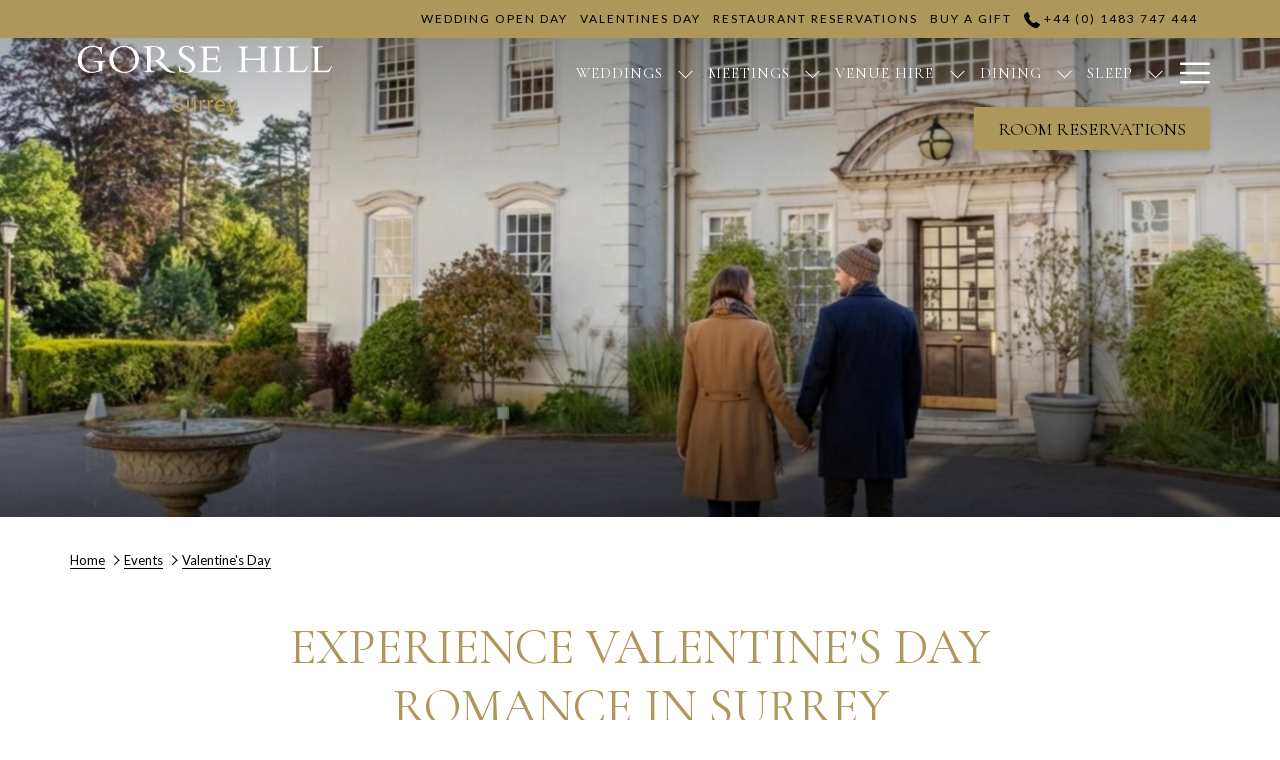

--- FILE ---
content_type: text/html; charset=UTF-8
request_url: https://www.gorsehillsurrey.com/events/valentines-day-in-surrey
body_size: 22560
content:
<!doctype html>
<html dir="ltr" lang="en" data-lang="en-gb" data-template="free-content" data-template-source="tc-theme">
<head>
<script>
	var galaxyInfo = {
		website_id: 5829,
        tvs: 1,
	    cms_id: 206533,
	    iso: "en_GB",
	    local: "gb",
	    traduction_id: 27,
	    env: "prod",
	    domain_unique_id: "3b2ed465784633f7a70cbf9c58084288",
	    proxy_url: "https://tc.galaxy.tf",
	    proxy_key: "13f92aacc05923704ddd8566b3c7f0ee",
	    proxy_url_lead: "https://tc.galaxy.tf/leads?key=13f92aacc05923704ddd8566b3c7f0ee&glx-website-id=5829&glx-trad-id=27",
	    proxy_user_pool_id: "",
	    item_previous:"",
	    item_current:"",
	    item_next_item:"",
	    item_count:"0",
	    auto_visibility_start: "",
	    auto_visibility_end: "",
	    visibility_redirect_url: "",
	    locales_theme:"/json/locale/5829/1/27",
	    live_website: true,
	    backstage: "https://www.travelclick-websolutions.com"
	}
	</script>
<script type="text/javascript" src="https://app.secureprivacy.ai/script/631fdc0f487e15c577a3a729.js"></script>
<script>
    window.addEventListener("sp_init", function (evt) {
        window.sp.switchLanguage('gb');
    }, false);
</script>
<script>var galaxyGMS=function(){var e;return{isUserLoggedIn:function(){try{var r=sessionStorage.getItem("gms_profil_data")||localStorage.getItem("gms_profil_data");return!!(r&&(e=JSON.parse(r))&&e.firstName&&e.timestamp&&45>(+new Date-e.timestamp)/1e3/60)}catch(e){return!1}},userTierKey:function(){if(this.isUserLoggedIn()){var r=e.levelName;if("string"==typeof r)return r.toLowerCase().replace(/ /g,"_")}return!1}}}();</script>

<link rel="preconnect" href="https://fonts.gstatic.com" crossorigin />
<link rel="preload" as="style" href="https://fonts.googleapis.com/css?family=Cormorant+Garamond:400,400i,700,700i&display=swap&subset=latin,latin-ext"><link rel="stylesheet" href="https://fonts.googleapis.com/css?family=Cormorant+Garamond:400,400i,700,700i&display=swap&subset=latin,latin-ext" media="print" onload="this.media='all'"><noscript><link rel="stylesheet" href="https://fonts.googleapis.com/css?family=Cormorant+Garamond:400,400i,700,700i&display=swap&subset=latin,latin-ext"/></noscript>
<link rel="preload" as="style" href="https://fonts.googleapis.com/css?family=Lato:400,400i,700,700i&display=swap&subset=latin,latin-ext"><link rel="stylesheet" href="https://fonts.googleapis.com/css?family=Lato:400,400i,700,700i&display=swap&subset=latin,latin-ext" media="print" onload="this.media='all'"><noscript><link rel="stylesheet" href="https://fonts.googleapis.com/css?family=Lato:400,400i,700,700i&display=swap&subset=latin,latin-ext"/></noscript>
<link rel="preload" as="style" href="https://fonts.googleapis.com/css?family=Montserrat:400,400i,700,700i&display=swap&subset=latin,latin-ext"><link rel="stylesheet" href="https://fonts.googleapis.com/css?family=Montserrat:400,400i,700,700i&display=swap&subset=latin,latin-ext" media="print" onload="this.media='all'"><noscript><link rel="stylesheet" href="https://fonts.googleapis.com/css?family=Montserrat:400,400i,700,700i&display=swap&subset=latin,latin-ext"/></noscript>
<meta http-equiv="Content-Security-Policy" content="upgrade-insecure-requests">
<meta name="viewport" content="width=device-width, initial-scale=1.0, maximum-scale=2.0, user-scalable=1">
<link rel="stylesheet" href="/css/custom/5829/1/main/42045a41bc413ae5482119e508033fa7/main.css" data-theme-name="th1">
<script>
// Picture element HTML5 shiv
document.createElement( "picture" );
</script>
<script>var BIDnumber = '296542';</script>

<style>
  :root {
    --btn-animation-type: Instant;

    --hero-animation-type: ;
    --hero-animation-start: No animation;
    --hero-animation-slider: Fade out image;
    --hero-animation-slider-delay: 6000ms;
    --hero-animation-pages: Homepage;

    --on-scroll-animation: ;
    --on-scroll-animation-pages: Homepage;
  }
</style>
<style>
/* While loading */
glx-tc-lead-rate:not([data-state="ready"]) {
    opacity: 0.5;
    cursor: wait;
}
/* avoid content jumping after loading in case there is no fallback */
glx-tc-lead-rate-member-value,
glx-tc-lead-rate-value {
    &:empty::before {
        content: '\00a0'; /* &nbsp; equivalent to force taking space */
    }
}
/* If there is no rate or fallback, we hide the rate */
glx-tc-lead-rate[data-empty="true"] {
    display: none!important;
}
</style>


<!-- webcomponents for rates from proxy -->
<script type="module" src="/integration-tools/rate-components/public/rates-proxy.js?v1.3.0" ></script>


<link type="image/x-icon" href="https://image-tc.galaxy.tf/wipng-ffi214aqarcxhhm5aom7ttip/favicon.png" rel="shortcut icon"/>
<link rel="preconnect" href="https://fonts.googleapis.com">
<link rel="preconnect" href="https://fonts.gstatic.com" crossorigin>
<link href="https://fonts.googleapis.com/css2?family=Cormorant+Garamond:ital,wght@0,300;0,400;0,500;0,600;0,700;1,300;1,400;1,500;1,600;1,700&family=Lato:ital,wght@0,100;0,300;0,400;0,700;0,900;1,100;1,300;1,400;1,700;1,900&display=swap" rel="stylesheet">

<style>.m-content-object {margin-top: 0;margin-bottom: 20px;}.m-footer-base_2--top .list-inline a{font-size:13px;}.m-footer-base_1--bottom .icon, .m-footer-base_2--bottom .icon {font-size: 20px;} #footer-content {font-size: 13px;}

@media (max-width: 767px){
  .m-plain-text--stripe{width:100% !important;}
}
</style>

<script>window.faitracker=window.faitracker||function(){this.q=[];var t=new CustomEvent("FAITRACKER_QUEUED_EVENT");return this.init=function(t,e,a){this.TOKEN=t,this.INIT_PARAMS=e,this.INIT_CALLBACK=a,window.dispatchEvent(new CustomEvent("FAITRACKER_INIT_EVENT"))},this.call=function(){var e={k:"",a:[]};if(arguments&&arguments.length>=1){for(var a=1;a<arguments.length;a++)e.a.push(arguments[a]);e.k=arguments[0]}this.q.push(e),window.dispatchEvent(t)},this.message=function(){window.addEventListener("message",function(t){"faitracker"===t.data.origin&&this.call("message",t.data.type,t.data.message)})},this.message(),this.init("1q33ilmofqdopxc3s2pdrjrto2nrgvin",{host:"https://api.factors.ai"}),this}(),function(){var t=document.createElement("script");t.type="text/javascript",t.src="https://app.factors.ai/assets/factors.js",t.async=!0,(d=document.getElementsByTagName("script")[0]).parentNode.insertBefore(t,d)}();</script>

<!-- Facebook Pixel Code -->
<script>
!function(f,b,e,v,n,t,s)
{if(f.fbq)return;n=f.fbq=function(){n.callMethod?
n.callMethod.apply(n,arguments):n.queue.push(arguments)};
if(!f._fbq)f._fbq=n;n.push=n;n.loaded=!0;n.version='2.0';
n.queue=[];t=b.createElement(e);t.async=!0;
t.src=v;s=b.getElementsByTagName(e)[0];
s.parentNode.insertBefore(t,s)}(window,document,'script',
'https://connect.facebook.net/en_US/fbevents.js');
fbq('init', '438362558393588'); 
fbq('track', 'PageView');
</script>
<noscript>
<img height="1" width="1" 
src="https://www.facebook.com/tr?id=438362558393588&ev=PageView
&noscript=1"/>
</noscript>
<!-- End Facebook Pixel Code -->

<script defer src="https://app.fastbots.ai/embed.js" data-bot-id="cm4tzt90j0s3gsvblbt79ski8"></script>
<meta name="p:domain_verify" content="0238f38a6d2911b88776bbba4f969945"/>
<style>.m-plain-text{padding-bottom:0px;}</style>
<title>Valentine's Day in Surrey | Romance, Style, Roses & MORE!</title>
<meta name="description" content="For an unforgettable Valentine’s Day experience in Surrey a visit to Gorse Hill where wonderfully romantic, stylish dining awaits, is a must," />
<meta name="keywords" content="" />
<meta property="og:site_name" content="Gorse Hill" />
<meta http-equiv="content-type" content="text/html; charset=UTF-8" />
<meta name="robots" content="index, follow" />
<meta name="google-site-verification" content="VL11v6yKnkkBXQntGjgJjPqvCcZCcK7JEpxHWlU5XLM" />
<link rel="canonical" href="https://www.gorsehillsurrey.com/events/valentines-day-in-surrey" />
<meta property="og:url" content="https://www.gorsehillsurrey.com/events/valentines-day-in-surrey" />
<meta property="og:title" content="Valentine's Day in Surrey | Romance, Style, Roses & MORE!" />
<meta property="og:description" content="For an unforgettable Valentine’s Day experience in Surrey a visit to Gorse Hill where wonderfully romantic, stylish dining awaits, is a must," />
<meta property="og:locale" content="en_GB" />
<script type="application/ld+json">{"@context":"https:\/\/schema.org","@type":"BreadcrumbList","itemListElement":[{"@type":"ListItem","position":1,"item":{"@id":"https:\/\/www.gorsehillsurrey.com\/","name":"Home"}},{"@type":"ListItem","position":2,"item":{"@id":"https:\/\/www.gorsehillsurrey.com\/events","name":"Events"}},{"@type":"ListItem","position":3,"item":{"@id":"https:\/\/www.gorsehillsurrey.com\/events\/valentines-day-in-surrey","name":"Valentine's day"}}]}</script>
<script>var websiteID = 5829;</script>
<script>var cms = 206533</script>
<script>var ts_roll_up_tracking = 'enabled';</script>
<script> var ts_analytics = {"booking_engine_hotel_id":"113033","hotel_bid":296542,"master_brand_bid":1044138,"brand_bid":"","master_brand_chain_id":""}</script>
<script>
window.dataLayer = window.dataLayer || [];
var dl = {"pageLanguage":"gb","tvs":"tvs_yes","websiteLanguage":"gb","pageSection":"not_applicable","pageSubSection":"not_applicable","contentGroup":"not_applicable","globalProduct":"web","event":"datalayer-first-render","productPurchased":"essentials","propertyWebsiteLanguages":1,"webHostname":"gorsehillsurrey.com","parentHostname":"not_applicable"};
				dl.loggedIn = galaxyGMS.isUserLoggedIn() ? "yes" : "no";
				dl.memberTier = galaxyGMS.userTierKey() ? galaxyGMS.userTierKey() : "null";
window.dataLayer.push(dl);
</script>
<script>(function(w,d,s,l,i){w[l]=w[l]||[];w[l].push({'gtm.start':
		new Date().getTime(),event:'gtm.js'});var f=d.getElementsByTagName(s)[0],
		j=d.createElement(s),dl=l!='dataLayer'?'&l='+l:'';j.async=true;j.src=
		'https://www.googletagmanager.com/gtm.js?id='+i+dl;f.parentNode.insertBefore(j,f);
		})(window,document,'script','dataLayer','GTM-TL2MM4B');
		</script>

<style>
/* For WYSIWYG content, CSS class are added to figure/images instead of relying only on inline style attribute. These images have the class "glx-cke5-image" added so we can target them safely. */
figure.image_resized.glx-cke5-image[style*="width"] img {
    width: 100%;
    height: auto;
}
</style>
<script>
			(function(w,d,s,l,i){w[l]=w[l]||[];w[l].push({'gtm.start':
			new Date().getTime(),event:'gtm.js'});var f=d.getElementsByTagName(s)[0],
			j=d.createElement(s),dl=l!='dataLayer'?'&l='+l:'';j.async=true;j.src=
			'https://www.googletagmanager.com/gtm.js?id='+i+dl;f.parentNode.insertBefore(j,f);
			})(window,document,'script','dataLayer','GTM-MJWN548');
			</script>
<script>
			(function(w,d,s,l,i){w[l]=w[l]||[];w[l].push({'gtm.start':
			new Date().getTime(),event:'gtm.js'});var f=d.getElementsByTagName(s)[0],
			j=d.createElement(s),dl=l!='dataLayer'?'&l='+l:'';j.async=true;j.src=
			'https://www.googletagmanager.com/gtm.js?id='+i+dl;f.parentNode.insertBefore(j,f);
			})(window,document,'script','dataLayer','GTM-5CB4D4Z');
			</script>
<script>_dynamic_base = "https://dynamic.travelclick-websolutions.com"</script>

  
    <link rel="preload" as="image" href="https://image-tc.galaxy.tf/wijpeg-dslcitas2issqoeo9m51yq1bp/couple-valnetines-day-gorse-hill-surrey.jpg?rotate=0&crop=0%2C98%2C1920%2C882&width=1920" fetchpriority="high"/>
    
    
      <link rel="preload" as="image" href="" fetchpriority="high"/>
    
  
</head>
<body class="g_free-content no-js sticky-footer header1
   has-secondary-navigation   remove-level-three-navigation" 
   
   
>
<script>document.body.classList.remove("no-js");document.body.classList.add('js-loading');</script>
<script>
  var websiteGlobalVariables = {
    'rates': {
      'hideOldPrices': false
    }
  };

  // Set the CSS custom property dynamically
  document.documentElement.setAttribute(
    'data-hide-old-prices',
    websiteGlobalVariables.rates.hideOldPrices
);
</script>
<a href="#header-content" class="skip-main">Skip to navigation</a>

<a href="#site-content" class="skip-main">Skip to main content</a>

<a href="#footer-content" class="skip-main">Skip to footer</a>

<img id="tc-theme-svg-list" src="/integration/tc-theme/public/svg/svg-icons.svg" alt="Website's SVG icons" width="0" height="0"/>

    <style>
        .id-88673e2f30067f777e9cf6c31b7c7302 .dialog-close, .id-88673e2f30067f777e9cf6c31b7c7302.m-popup {
            color: #000000;
        }
    </style>








  <script type="text/template" id="extension-zone-cs-container"></script>
<script>
  if(!window.hotelModule) {
    window.hotelModule = [];
  }
  window.hotelModule['id-f33361641f5565c45f173250813698a3'] = {
    url: '/json/search/1/27/hotels-dropdown-data.json'
  }
  window.headerMenu = {navItems: [{"url":"\/weddings","current":"","name":"Weddings","target":"","subpages":[{"url":"\/weddings\/brochure","current":"","name":"Brochure","target":""},{"url":"https:\/\/www.gorsehillsurrey.com\/weddings\/showcase","current":"","name":"Open Day","target":""},{"url":"\/weddings\/exclusive","current":"","name":"Exclusive Use","target":""},{"url":"\/weddings\/dry-hire","current":"","name":"Dry Hire Weddings","target":""},{"url":"https:\/\/www.gorsehillsurrey.com\/explore\/gallery","current":"","name":"Gallery","target":""},{"url":"\/weddings\/nye-weddings","current":"","name":"NYE WEDDINGS","target":""},{"url":"\/weddings\/asian-wedding-venues-surrey","current":"","name":"Asian Weddings","target":""},{"url":"\/weddings\/winter-weddings","current":"","name":"Winter Weddings","target":""},{"url":"\/weddings\/testimonials","current":"","name":"Testimonials","target":""}]},{"url":"\/meetings","current":"","name":"Meetings","target":"","subpages":[{"url":"\/meetings\/team-building-surrey","current":"","name":"Team Building","target":""}]},{"url":"\/venue-hire","current":"","name":"Venue Hire","target":"","subpages":[{"url":"\/venue-hire\/birthday-party-venue","current":"","name":"Birthday Parties","target":""},{"url":"\/venue-hire\/retirement-party-venue","current":"","name":"Retirement Parties","target":""},{"url":"\/venue-hire\/engagement-party-venue","current":"","name":"Engagement Parties","target":""},{"url":"\/venue-hire\/anniversary-party-venue","current":"","name":"Anniversary Parties","target":""},{"url":"\/venue-hire\/graduation-party-venue","current":"","name":"Graduation Parties","target":""},{"url":"\/venue-hire\/private-dining-in-surrey","current":"","name":"Private Dining","target":""}]},{"url":"\/dining","current":"","name":"Dining","target":"","subpages":[{"url":"\/dining\/the-brasserie","current":"","name":"The Brasserie\u00a0","target":""},{"url":"\/dining\/afternoon-tea-in-surrey","current":"","name":"Afternoon Tea","target":""},{"url":"\/dining\/club","current":"","name":"Restaurant Club","target":""}]},{"url":"\/sleep","current":"","name":"Sleep","target":"","subpages":[{"url":"\/sleep\/hotel-rooms","current":"","name":"Hotel Rooms","target":""},{"url":"\/sleep\/packages","current":"","name":"Packages","target":""},{"url":"\/sleep\/twixmas-breaks","current":"","name":"Twixmas Breaks","target":""}]},{"url":"\/events","current":"current","name":"Events","target":"","subpages":[{"url":"\/events\/christmas","current":"","name":"Christmas","target":"","subpages":[{"url":"\/events\/christmas\/parties-surrey","current":"","name":"Christmas Parties Surrey","target":""}]},{"url":"\/events\/valentines-day-in-surrey","current":"current","name":"Valentine's Day","target":""},{"url":"\/events\/mothers-day-lunch-in-surrey","current":"","name":"Mother's Day","target":""},{"url":"\/events\/fathers-day","current":"","name":"Father's Day","target":""},{"url":"\/events\/easter","current":"","name":"Easter","target":""}]},{"url":"\/bereavements","current":"","name":"Bereavements","target":""},{"url":"https:\/\/www.gorsehillsurrey.com\/events\/christmas","current":"","name":"Christmas","target":"","subpages":[{"url":"https:\/\/www.gorsehillsurrey.com\/events\/christmas\/parties-surrey","current":"","name":"Joiner Parties","target":""}]},{"url":"\/explore","current":"","name":"Explore","target":"","subpages":[{"url":"\/explore\/golf-clubs-woking","current":"","name":"Golf Clubs Woking","target":""},{"url":"\/explore\/blog","current":"","name":"Blog","target":""},{"url":"\/explore\/gallery","current":"","name":"Gallery","target":""},{"url":"\/explore\/gym","current":"","name":"Gym","target":""},{"url":"\/explore\/gift-vouchers","current":"","name":"Gift Vouchers","target":""}]},{"url":"\/green","current":"","name":"Green","target":""},{"url":"\/contact","current":"","name":"Contacts","target":"","subpages":[{"url":"\/contact\/careers","current":"","name":"Careers","target":""}]},{"url":"\/about-us","current":"","name":"About Us","target":"","subpages":[{"url":"\/about-us\/history","current":"","name":"History","target":""}]}]}
  window.headerConfigs = {
      headerId: 'id-f33361641f5565c45f173250813698a3',
      hrefLanguage: 'gb',
      showSecondaryNavigation: true,
      showLevelThreeNavigation: false,
      secondaryNav: [
    {
      linkUrl:'/weddings/showcase',
      linText: 'Wedding Open Day',
      linkTarget: true
    },

    {
      linkUrl:'/events/valentines-day-in-surrey',
      linText: 'Valentines Day',
      linkTarget: true
    },

    {
      linkUrl:'https://www.sevenrooms.com/explore/gorsehillsurrey/reservations/create/search/',
      linText: 'Restaurant Reservations',
      linkTarget: true
    },

    {
      linkUrl:'/explore/gift-vouchers',
      linText: 'Buy A Gift',
      linkTarget: true
    },
],
      logo: {
        link: '/',
        linkTarget: false,
        title: 'Back to the homepage',
        hasBackground: false,
        background: '',
        hasScrollLogo: true,
        scrollLogo: 'https://image-tc.galaxy.tf/wipng-t52pei92ihtd5ijzkj3m0inl/gorsehill-logo-black-gold-trans.png?width=500',
        scrollLogoAlt: '',
        hasMobileLogo: true,
        mobileLogo: 'https://image-tc.galaxy.tf/wipng-t52pei92ihtd5ijzkj3m0inl/gorsehill-logo-black-gold-trans.png?width=250',
        logo:'https://image-tc.galaxy.tf/wipng-13fkynov31sp02kbi5onaaat0/gorsehill-logo-white-gold-trans.png?width=500',
        logoAlt: '',
        additionalLanguagesLogosSettings: {
          isEnabled: false,
          hasLogo: false,
          logo: '',
          hasScrollLogo: true,
          scrollLogo: '',
          scrollLogoAlt: '',
          hasMobileLogo: false,
          mobileLogo: '',
          hasBackground: false,
          background: '',
        },
      },
      showLanguageSwitcher: false,
      languageSwitcher: {
  
},
      showCurrencySwitcher: true,
      hasPhoneNumber: true,
      phoneNumber: '+44 (0) 1483 747 444',
      phoneNumberSanitized: '+4401483747444',
      phoneNumberLabel: '',
      hasSubpages: true,
      maxNavItems:'5',
      hamburgerIconColor: '',
      bookNowLabel: 'Hotel Reservation',
      dropShadowOnScroll: true,
      headerMenu:{ navItems:'' },
      gmsHeaderDropdown: {},
      hotelDropdownConfig:{
        crossWebsiteLinking: false,
        homeLink: '',
        homeLinkLabel: ``,
        homeIcon: false,
        customHomeIcon: '',
        groupHotelsDropdowns: '',
        defaultHotel: ``,
        uncategorisedHotel: ``,
      },
      locales: {
        navigationLink: 'Link',
        showSubMenuFor:'show submenu for',
        moreLink:'More link',
        mainNavigation:'main navigation',
        opensBookingMask:'opens booking mask',
        closeBookingMask:'close booking mask',
        closeMoreMenu:'close more menu',
        backToTheMenu:'back to the menus',
        gms_helloUser:'GMS Hello,',
        gms_signOut:'GMS-Nav- Sign Out',
        gms_point: 'GMS Point',
        gms_points: 'GMS Points',
        gms_night:'GMS Night',
        gms_nights:'GMS Nights',
        gms_stay:'GMS Stay',
        gms_stays:'GMS Stays',
        call_us:'call us at',
        menu:'Menu'
      }  
    }
</script>
<div id="header-one" class="header-one header-logo-alts" data-scroll-logo-alt="Logo of Gorse Hill" data-logo-alt="Transparent white logo of Gorse Hill" >
  <header-one></header-one>
</div>
 
   

<!-- BM CORE SETTING EXAMPLE -->
<script>
  const calendarSettings = {
  
    displayDateFormat:"MM/DD/YYYY",
    isLargeLayout: true,
  
  siteLanguage: 'gb',
  firstDayOfTheWeek: 0,
  monthsToShow: 1,
  showDaysInNextAndPreviousMonths: false,
  
    minimumDaysOfStay: 1,
    minimumDaysOfStayDefault: 1,
    minimumDaysOfStaySecondary: 1,
    minimumDaysOfStayDefaultSecondary: 1,
    useMinimumDaysOfStaySecondary: false,
  
  useDefaultArrows: false,
  arrowsCustomClass: {
    prev: 'icon icon-arrow-left',
    next: 'icon icon-arrow-right',
  },
  checkIn: {
    field: 'bm-checkin-input',
    trigger: 'bm-checkin-trigger',
    container: 'bm-calendars',
  },
  checkOut:{
    field: 'bm-checkout-input',
    trigger: 'bm-checkout-trigger',
    container: 'bm-calendars',
  },
  flexibleDates: {
    enabled: false,
    field: 'flexible-dates-input',
    content: 'My dates are flexible',
    checkedMark: '<svg class="icon icon-arrow-bottom"><use href="#icon-check"></use></svg>'
  },
  ratesInCalendar: {
    enabled: false,
    device: 'desktop',
    dailyRatesData: [],
    indicatorColor: '#0AE000',
    customCalendar: {
      calendarContainer: 'bm-rates-calendar',
      monthsContainer: 'bm-rates-calendar-months',
      monthsTrigger: 'bm-rates-month-trigger',
      daysContainer: 'bm-rates-calendar-days',
      daysTigger: 'bm-rates-calendar-days',
      applyTigger: 'bm-rate-calendar-apply',
      closeTigger: 'bm-rate-calendar-close',
    },
    indicatorLabel: "Lowest available rate",
    rateLabel: "Rates from",
    backBtnLabel: "Go back",
    monthSelectorLabel: "Select your dates",
    applyBtnLabel: "Apply dates",
  },
  wcag: {
    selectedCheckInDate: "Selected check in date is",
    selectedCheckOutDate: "Selected check out date is",
    selectedCheckInDateText: "This button opens the calendar to select check in date.",
    selectedCheckOutDateText: "This button opens the calendar to select check out date.",
    selected: "Selected",
    checkInLiveRegionId: 'checkin-region',
    checkOutLiveRegionId: 'checkout-region',
    incorrectDateFormatEntered: "Incorrect date format used, please use date format",
    minimumDaysOfStay: "Minimum Night Stay",
    calendarExpanded: "Calendar Expanded",
  },
  labels: {
    previousMonth: "Previous Month",
    nextMonth: "Next Month",
  }
};
  const bm_core_settings = {
  dataContainer: 'bm-app',
  container: 'bm-box-wrapper',

  startingDate: '',

  calendars: calendarSettings,
  leadRates: {
    showRates:  0 ,
    showStrikeThroughRate: false,
    displayPrice: 'lead-rates-price',
    bestRateLogo: {
      enabled: false,
      logo: "",
      fallbackText: "Best Rate Guarantee"
    } 
  },
  wcag: {
    bookNow:{
      id: 'booking-mask-submit',
      opensInANewTab: "opens in a new tab"
    }
  },

  saveBookingSession:  false ,
  website: {
  hotelTypeId: '3',
  booking_engine_hotel_id: '113033',
  booking_mask_url: 'https://reservations.travelclick.com/113033?',
  booking_engine_provider_id:  '1' ,
  second_booking_engine_provider_id: '0',
  second_booking_engine_hotel_id: '0',
  second_booking_engine_url: '',
  second_booking_mask_url: '',
  hasFamilyPricing: false,
  be_open_in_new_tab: true ,
  
    hotels:[]
  
},


module: 'hotel',
id: '5859',

};
  const bm_ui_settings = {
  dataContainer: 'bm-app',
container: 'bm-box-wrapper',
containers: {
  'header1': {
    vertical: { 
      base: '#bm-hero-container',
      noHero: '#no-hero',
      collapsed: '#bm-collapsed-wrapper',
      triggers: '.bm-collapsed-wrapper'
    }, 
    horizontal: {
      base: '#bm-horizontal-hero',
      belowHero: '#bm-horizontal-below-hero',
      noHero: '#no-hero',
      collapsed: '#bm-collapsed-horizontal-wrapper',
      triggers: '.bm-collapsed-wrapper'
    },
    'area-search': {
      base: '#bm-horizontal-hero',
      belowHero: '#bm-horizontal-below-hero',
      noHero: '#no-hero',
      collapsed: '#bm-collapsed-horizontal-wrapper',
      triggers: '.bm-collapsed-wrapper'
    },
    'horizontal-hotel-plus-air': {
      base: '#bm-horizontal-hero',
      belowHero: '#bm-horizontal-below-hero',
      noHero: '#no-hero',
      collapsed: '#bm-collapsed-horizontal-wrapper',
      triggers: '.bm-collapsed-wrapper'
    }
  },
  'header2': {
    vertical: { 
      base: '#bm-vertical-base',
      noHero: '#no-hero',
      collapsed: '#bm-vertical-base',
      triggers: '.bm-collapsed-wrapper'
    }, 
    horizontal: {
      base: '#bm-horizontal-hero',
      belowHero: '#bm-horizontal-below-hero',
      noHero: '#no-hero',
      collapsed: '#bm-collapsed-horizontal-wrapper',
      triggers: '.bm-collapsed-wrapper'
    },
    'area-search': {
      base: '#bm-horizontal-hero',
      belowHero: '#bm-horizontal-below-hero',
      noHero: '#no-hero',
      collapsed: '#bm-collapsed-horizontal-wrapper',
      triggers: '.bm-collapsed-wrapper'
    },
    'horizontal-hotel-plus-air': {
      base: '#bm-horizontal-hero',
      belowHero: '#bm-horizontal-below-hero',
      noHero: '#no-hero',
      collapsed: '#bm-collapsed-horizontal-wrapper',
      triggers: '.bm-collapsed-wrapper'
    }
  },
  'headerAdvanced': {
    vertical: { 
      base: '#bm-hero-container',
      noHero: '#no-hero',
      collapsed: '#bm-collapsed-wrapper',
      triggers: '.bm-collapsed-wrapper'
    }, 
    horizontal: {
      base: '#bm-horizontal-hero',
      belowHero: '#bm-horizontal-below-hero',
      noHero: '#no-hero',
      collapsed: '#bm-collapsed-horizontal-wrapper',
      triggers: '.bm-collapsed-wrapper'
    },
    'area-search': {
      base: '#bm-horizontal-hero',
      belowHero: '#bm-horizontal-below-hero',
      noHero: '#no-hero',
      collapsed: '#bm-collapsed-horizontal-wrapper',
      triggers: '.bm-collapsed-wrapper'
    },
    'horizontal-hotel-plus-air': {
      base: '#bm-horizontal-hero',
      belowHero: '#bm-horizontal-below-hero',
      noHero: '#no-hero',
      collapsed: '#bm-collapsed-horizontal-wrapper',
      triggers: '.bm-collapsed-wrapper'
    }
  },
},
hero: {
  container: 'm-hero',
  typeShort: 'm-hero_short'
},
//area-search
areaSearch: {
  enabled: false,
  URL: '',
  URLTarget: '',
  sortResultsBy: 'Destination',
  helperText: true,
  locationFieldSearch: false,
  disableCountrySearch: false,
  disableRegionSearch: false,
  disableCitySearch: false,
  disablePoiSearch: false,
  disableSearchIcons: false,
  enableAllDestinationSearch: false,
  hideCounterPerLevel: false,
  hideSecondaryInfomation: false,
  promocodePopUp: {
    container: 'bm-as-promocode-popup',
    trigger: 'bm-as-promocode-trigger',
    mobileClose: 'bm-as-promocode-close',
    mobileSaveChanges: 'bm-as-promocode-save-changes',
  }
},
roomPopUp: {
  enabled: 
    
      true
    ,
  cmsShowChildrenAges:  false ,
  container: 'bm-pu-room-options',
  roomContainer: 'bm-pu__rooms-container',
  roomsSelector: 'js-as-room',
  roomNumber: 'js-room-number',
  childAgesContainer: 'js-room-child-ages',
  infantAgesContainer: 'js-room-infant-ages',
  trigger: 'bm-pu-room-trigger',
  triggerGuestCount: 'guest_count',
  triggerGuestLabel: 'guest_label',
  triggerAdultCount: 'adult_count',
  triggerAdultLabel: 'adult_label',
  triggerChildrenCount: 'children_count',
  triggerChildrenLabel: 'children_label',
  triggerRoomCount: 'room_count',
  triggerRoomLabel: 'room_label',
  mobileClose: 'bm-pu-room-close',
  mobileSaveChanges: 'bm-pu-room-save-changes',
  selectRoomLabel: "This button opens the room selector.",
  addRoom: 'add-room',
  removeRoom: 'subtract-room',
  trashRoom: 'bm-pu__room-remove',
  roomCounter: 'bm-pu-room-counter',
  adultSelector: 'bmadults',
  childSelector: 'bm-children',
  infantSelector: 'bm-infants',
  labels: {
    roomOptionsSaveChanges: "ASM Save Changes",
    roomSingular: "Room",
    roomPlural: "Rooms",
    guestSingular: "Guest",
    guestPlural: "Guests",
    labelAdults: "Adults",
    labelChildren: "Children",
    childAgeInformation: "< 11 years old",
    infantAgeInformation: "< 2 years old",
    selectYourOccupancy: "ASM Select your occupancy",
    addRoom: "ASM Add Room",
    removeRoom: "ASM Subtract Room",
    occupancy: "Occupancy",
  }
},
// button only
buttonOnly: {
  enabled: true,
  URL: 'https://bookings.gorsehillsurrey.com/113033',
  URLTarget: 'target="_blank" ',
  buttonClass: ''
},
//book  now buttons
bookNow: {
  mobile: {
    open: 'js-trigger-open-collapse',
    openLabel: "ROOM RESERVATIONS",
    close: 'js-trigger-close-collapse',
    closeLabel: "Close"
  },
  desktop: {
    id: 'booking-mask-submit',
    label: "ROOM RESERVATIONS",
    open: 'js-trigger-open-collapse',
    openLabel: "ROOM RESERVATIONS",
    close: 'js-trigger-close-collapse',
    closeLabel: "Close"
  }
},
// layout
layout: 'vertical',
fullyExpanded: false,
horizontalIsFullWidth: false,
isSticky: false,
position: 'right',
collapsed: 'collapsed',
collapsePosition: 'below the nav bar',
//check in/out labels
checkInLabel: "Check In",
checkOutLabel: "Check Out",
requiredFieldsLocal: "* Fields Required",
headerType: null,
  //calendars information shared with core
  calendars: calendarSettings,
  //hotel select
hotelSelect: 'booking-mask-hotel',
hotelSelectWrapper: 'booking-mask-hotel-wrapper',
selectHotelLabel: "Select hotel",
selectHotelPlaceHolder: "Select Hotel",
showNumberOfHotels: false,
hotelSelectRequired: false,
showHotelCountry: false,
//rooms
showRooms: true,
rooms: {
  id:'bm-rooms',
  min: '1',
  max: '10',
  defaultValue: "1",
  label: "Rooms",
  required: false
},

//adults 
showAdults: true,
adults: {
  id:'bmadults',
  min: '1',
  max: '10',
  defaultValue: "1",
  label: "Adults",
  required: false
},

//children
showChildren: true,
children: {
  id:'bm-children',
  min: '0',
  max: '6',
  defaultValue: '0' || 0 ,
  label: "Children",
  required: false,
  disabled: false
},
childAges: {
  id:'bm-childAges',
  min: 0,
  max: 12,
  defaultValue:  0 ,
  label: "Child age by Check-in",
  required: false,
  infantEnabled: true
},

//infants
showInfants:  true ,
infants: {
  id: 'bm-infants',
  min: '0',
  max: '2',
  defaultValue: '0' || 0,
  label: "Infants",
  required: false,
  disabled: false
},
infantAges: {
  id: 'bm-infantAges',
  min: 0,
  max: 1,
  defaultValue:  0 ,
  label: "Infants age by Check-in",
  required: false
},
//hotel + air
showHotelAir: false,
hotelAir: {
  preselectHotelAir: false,
  hotelId:'hotel-only-btn',
  airId:'hotel-air-btn',
  srLabel: "BM Select booking type",
  hotelLabel: "BM Hotel",
  airLabel: "BM Hotel + Air",
  departureCityLabel: "Departure City",
  departureLoadingText: "BM Searching",
  departureCityWrapperId: 'departure-city-wrapper',
  departureCityId: 'departure-city',
  trigger: 'hotel-air___btn',
  triggerHotelAir: '#hotel-air-btn',
  required: true
},

showRates: false,
showRetailRates: !websiteGlobalVariables.rates.hideOldPrices,
leadRates: {
  defaultRate: "BEST PRICE GUARANTEE",
  rate: '',
  label: "Best rates from",
  opensInANewTab: "opens in a new tab",
  
    customRatesURL: false,
    URL: 'https://reservations.travelclick.com/113033?HotelId=113033&languageid=11&rooms=1&adults=1',
  
  bestRateLogo: {
    enabled: false,
    logo: "",
    fallbackText: "Best Rate Guarantee"
  } ,
  iHotelierConfig: '{"hotelCodes":"113033","daysAhead":90,"adults":"1"}',
  locales: {
    loadingText: "Loading",
    ratesFrom: "Rates from"
  }
},
  showModifyLink:  0 ,
modify: {
  id:'modifyBooking',
  bookingMaskURL: 'https://reservations.travelclick.com/113033?',
  bookingEngineURL: 'https://reservations.travelclick.com/113033?HotelId=113033&languageid=11&rooms=1&adults=1',
  text: {
    modifyBooking: "Modify Booking",
    openPopup: "Opens modify booking window",
    closePopup: "Close modify booking window",
    enterReservationNumber: "Please, enter your reservation number.",
    reservationNumber: "Reservation number",
    submitReservationNumber: "Submit reservation number",
    required: "required",
    allFieldsAreRequired: "(All fields are required)",
    opensInANewTab: "opens in a new tab",
    submit:  "Submit",
    selecHotel: "Select hotel"
  }
},
  //promocode

    hasPromocode: false,


showPromo:  0 ,


showTravelAgencyPromo:  0 ,


showGroupPromo:  0 ,


showRateAccessCorporatePromo:  0 ,

  website: {
  hotelTypeId: '3',
  booking_engine_hotel_id: '113033',
  booking_mask_url: 'https://reservations.travelclick.com/113033?',
  booking_engine_provider_id:  '1' ,
  second_booking_engine_provider_id: '0',
  second_booking_engine_hotel_id: '0',
  second_booking_engine_url: '',
  second_booking_mask_url: '',
  hasFamilyPricing: false,
  be_open_in_new_tab: true ,
  
    hotels:[]
  
},


module: 'hotel',
id: '5859',

}
  bm_ui_settings.areaSearch.labels = {
    searchHint: 'ASM Please enter 3 or more characters',
    noResultsFound: 'ASM No results found',
    locationSearchLabel: 'Where do you want to go?',
    locationSearchPlaceholder: 'Country, city, region or hotel',
    asCalendarMonthPlaceholder: 'month label',
    bestRateGuaranteeLabel: 'Best Rate Guarantee',
    specialCode: 'ASM Special Code',
    codeType: 'ASM Code Type',
    code: 'ASM Code',
    applyCode: 'ASM Apply Code',
    searchDropDownDescription: 'ASM Search location or property',
    searchBMInAreaSearchPage: 'ASM Search',
    updateBMInAreaSearchPage: 'ASM Update',
};

</script>





  
  




  


<!-- BM DATA ATTR EXAMPLE -->
<div id="bm-app"
  data-booking-mask-type="nobm" 
  data-mobile-booking-mask-type="nobm" 
></div>



<div id="main-content" role="main">
    




<div id="no-hero" class="no-hero"></div>



  
    
  
  

  
  



<script>
  if(!window.heroConfigs) {
    window.heroConfigs = {};
  }
  window.heroConfigs.isHeroAvailable = false;
</script>
  

  <div class="js-hero-list" id="hero-list-app-id-38184f8d414b8cb49c18be562aaac9f3">
    <div id="m-hero-skeleton" 
      class="m-hero-skeleton skeleton-loader 
      short-size
       
      nobm header1"
    >
      <div class="skeleton-hero-image"></div>
    </div>
    <hero-list-app
      :configs="{
        blockId: 'id-38184f8d414b8cb49c18be562aaac9f3',
        heroType: 'Short hero',
        unitMediaValue: '0',
        noCroppingBg: '',
        noCroppingBgImg: '',
        noCroppingBgColor: '#fff',
        showBreadcrumb: '1',
        videoControl: '0',
        heroVideoControl:{ 
          autoStop: '0',
          autoStopTime: '5',
          hideIcon: '0',
          hideLocale: '0',
          locale: {
            play: 'Play video',
            pause: 'Pause video',
          }
        },
        scrollConfig:{
          showScrollFunction: '0',
          scrollAnimation: '',
          scrollClickFunction: '0',
          scrollText: '',
          scrollTextColor: '',
          scrollColor: ''
        },
        styles:{
          scrollLogo: '',
          verticalAlignment: 'center',
          verticalAlignmentMobile: 'center',
          headerOverlay: '',
          headerOverlayColor: 'rgba(0, 0, 0, 0.5)',
          gradientHeight: '200',
          marginBottom: '30',
          textAlignment: 'center',
          sliderAutoplay: '0',
        },
        locales:{
          playVideo: 'Play video',
          pauseVideo: 'Pause video',
        }
      }">
    </hero-list-app>
  </div>
          
      
        <script>
          if(!window.heroSliderItemList) {
            window.heroSliderItemList = [];
          }

</script>    



<style>
    .id-f5bd67c35846d8887eeda25affd78b8d .m-hero--slide__overlay {
        
        background-image: linear-gradient(to bottom, rgba(0, 0, 0, 0), rgba(0, 0, 0, 0.6));
        
        
        height: 200px;
        
    }
  </style>

 



<script>
window.heroSliderItemList.push({
  blockId: 'id-f5bd67c35846d8887eeda25affd78b8d',
  showOverlay: 'show overlay',
  overlayColor: 'rgba(0, 0, 0, 0.6)',
  overlayHeight: '200',
  bannerEnabled: '',
  bannerBackgroundColor: '',
  textAlignment: 'left',
  textColor: '#fff',
  borderOrShadow: '',
  bannerBorderColor: '#fff',
  video: ``,
  tabletVideo: ``,
  mobileVideo: ``,
  mediaType: 'image',
  title: ``,
  subtitle: ``,
  bannerImgPosition: 'left',
  bannerImgEnabled: '',
  buttonEnabled: 'Disable',
  url: '',
  urlTarget: '',
  linkTitle: `Button`,
  buttonStyle: 'Action',
  desktopVideoObj:{
    isTVS: '',
    lazy: ``,
  },
  tabletVideoObj:{
    isTVS: '',
    lazy: ``,
  },
  mobileVideoObj:{
    isTVS: '',
    lazy: ``,
  },
  imgResponsive:{
    img: {
      url:'https://image-tc.galaxy.tf/wijpeg-dslcitas2issqoeo9m51yq1bp/couple-valnetines-day-gorse-hill-surrey.jpg?rotate=0&crop=0%2C98%2C1920%2C882&width=1920',
      alt:`Couple walking hand in hand towards mansion for their valentines day experience at Gorse Hill in Surrey`
    },
    imgMobile:{
      url:'',	
      alt:``,	
    },
    imgTablet: {
      url:'',
      alt:`Couple walking hand in hand towards mansion for their valentines day experience at Gorse Hill in Surrey`
    },   
  },
  bannerImg:{
    url:'/integration/tc-theme/public/img/placeholder_1_1.png',
    alt:``
  }, 
  locales:{
    openInANewTab: 'opens in a new tab'
  }
})
  
      </script>    
          



      <nav class="breadcrumb-container" aria-label="breadcrumb" role="navigation">
  <div class="container">
    <ol class="m-breadcrumb">
              <li class="m-breadcrumb--item">
          <a class="m-breadcrumb--link" href="/">Home</a>
        </li>
              <li class="m-breadcrumb--item">
          <a class="m-breadcrumb--link" href="/events">Events</a>
        </li>
              <li class="m-breadcrumb--item">
          <a class="m-breadcrumb--link" href="/events/valentines-day-in-surrey">Valentine's Day</a>
        </li>
          </ol>
  </div>
</nav> 

    <div id="site-content">
        <style>
        .id-01cd4bb3d1aa9a670201822d0d29fcde .m-introduction__row {
        width: 70%;
    }
    .id-01cd4bb3d1aa9a670201822d0d29fcde .m-introduction__row{
                    }
        
    .id-01cd4bb3d1aa9a670201822d0d29fcde.m-introduction{
                                    padding-top: px;
            padding-bottom: 0px;
            }
        </style>

<script>
    if(!window.introduction) {
        window.introduction = [];
    }
    window.introduction['id-01cd4bb3d1aa9a670201822d0d29fcde'] = {
        intro: {
            title: `Experience Valentine\u2019s Day Romance in Surrey`,
            subtitle: `At Gorse Hill, Woking`,
            content: `<p data-pm-slice=\"0 0 []\">For an unforgettable Valentine&rsquo;s Day experience in Surrey, Gorse Hill has some fantastic options showcasing style, sophistication and romance.<\/p>\r\n\r\n<p>Whether you&rsquo;re planning a <a href=\"/sleep/packages/couples-bliss\" target=\"_blank\">romantic getaway<\/a>&nbsp;or a special dining experience, our historic venue provides the perfect setting for a truly memorable occasion.<\/p>\r\n\r\n<p>Conveniently located right in central Surrey, Gorse Hill Hotel&nbsp;is readily accessible from all corners of the county and from the neighbouring counties of Hampshire, Greater London, Berkshire, Kent, West Sussex and East Sussex.<\/p>\r\n\r\n<p>Book now for Valentine&rsquo;s Day 2026 or contact our team <a href=\"/contact\" target=\"_blank\">HERE<\/a> to make an enquiry.<\/p>\r\n`,
            readMore: false,
            textColor: '',
            linkColor: '',
            width: '70%',
            textAlignment: 'center',
            columns: false,
            background: {
                type: 'none',
                color: '',
                image: '',
                repeat: false,
                contentBackground: {
                    type: 'none',
                    color: '',
                    image: '',
                    repeat: false
                }
            },
            padding: {
                desktop: {
                    enabled: true,
                    top: '',
                    bottom: '0'
                },
                tablet: {
                    enabled: false,
                    top: '',
                    bottom: ''
                },
                mobile: {
                    enabled: false,
                    top: '',
                    bottom: ''
                }
            },
            margin: {
                enabled: false,
                top: '',
                bottom: ''
            },
            btn: {
                showButton: true,
                title: `BOOK TABLE`,
                href: 'https://www.sevenrooms.com/explore/gorsehillsurrey/reservations/create/search/?_gl=1%2A1dpvy5s%2A_ga%2AMjA5ODQ5MzY3LjE3NDkxMTg3OTI.%2A_ga_3R5SJEDWK4%2AczE3Njk1MjE0NDIkbzE3MyRnMSR0MTc2OTUyMTY5OSRqNTMkbDAkaDA.%2A_gcl_au%2AOTEzODk1NDUzLjE3Njc3OTcwNzI.&date=2026-02-14',
                target: true,
                style: 'Action'
            },
            video: {
                showVideo: false,
                position: 'bottom',
                url: '',
                width: '60',
            }
        }

    };
</script>

<div id="id-01cd4bb3d1aa9a670201822d0d29fcde" class="id-01cd4bb3d1aa9a670201822d0d29fcde  introduction-vue vue-container">
    <introduction-app
        :block-id="'id-01cd4bb3d1aa9a670201822d0d29fcde'"
        :intro-type="'page'"
        :locales="{
            opensInNewTab: `opens in a new tab`,
            readMore: `Read more`,
            readLess: `Read less`,
        }"
    />
</div>
		    
            <style>
            .id-cd8815cb038291327f929a968d89ab4c.text-media{
            padding-top: 0px;                    }
            </style>
<div class="text-media text-image stripe-default-padding  id-cd8815cb038291327f929a968d89ab4c
            center-text-media                        "
            style=""
            >
    <div class="container-fluid">
        <div class="row row-flex ">
                        <div class="col-sm-6 text-media__media-container">
                <div class="js-slider__wrapper slider-wrapper media-radius-container" style="">
                    <div class="ratio-4-3-slider js-slider cms-radius" data-pagination="true"><div class="ratio-4-3">
    <div class="ratio-content">
        <picture>
                            <source media="(max-width: 767px)" srcset="https://image-tc.galaxy.tf/wijpeg-aeanp7on33blrthi2oe8llax2/valentines-day-dining-gorse-hill-surrey.jpg?width=1920">
                                                <img src="[data-uri]" 
                data-lazy="https://image-tc.galaxy.tf/wijpeg-aeanp7on33blrthi2oe8llax2/valentines-day-dining-gorse-hill-surrey.jpg?width=1920" alt="Couple holding hands inside restaurant at Gorse Hill in Surrey for their valentines day meal">
                    </picture>
                                                        </div>
</div>                    </div>
                    



<div class="text-media__toolbar clearfix " >
        <div class="text-media__toolbar-slider-actions">
        <div class="js-slider__insert-grouped-actions"></div>
    </div>
    </div>
                </div>
            </div>
                        <div 
                class="col-sm-6 text-media__text-container block-with-paginated-slider__side-column text-image__padding"
                 data-text-alignment="left"
            >
                <div class="text-media__text-container-wrapper" style="">
        <h2 class="h2 stripe__title js-remove-if-empty">Valentine’s Day Dining At Gorse Hill</h2>       <div class="stripe__text cms-html-var"><p>Gorse Hill is the ultimate Valentine&rsquo;s day dining venue for your&nbsp;date night.</p>

<p>Make a reservation with us today&nbsp;whether it's for a romantic Valentine's Dinner, a delightful Afternoon Tea, a casual drink, or anything in between.</p>

<p>Get ready for an exquisite experience in luxurious settings!</p>
</div>
        <div class="stripe__actions">
                 <div class="stripe__btn__wrap js-dynamic-book-url left-align">
            <a href="https://www.sevenrooms.com/explore/gorsehillsurrey/reservations/create/search/?_gl=1%2A1dpvy5s%2A_ga%2AMjA5ODQ5MzY3LjE3NDkxMTg3OTI.%2A_ga_3R5SJEDWK4%2AczE3Njk1MjE0NDIkbzE3MyRnMSR0MTc2OTUyMTY5OSRqNTMkbDAkaDA.%2A_gcl_au%2AOTEzODk1NDUzLjE3Njc3OTcwNzI.&date=2026-02-14" target="_blank"  class="btn btn-action">
                BOOK TABLE
                <span class="sr-only"> opens in a new tab</span>
            </a>
        </div>
            </div>
</div>
            </div>
                <style>
                    .id-cd8815cb038291327f929a968d89ab4c.text-media.center-text-media .text-media__text-container.text-image__padding {
                padding-left:70px;
                padding-right:70px;
            }
                            @media (max-width: 767px) {
                .id-cd8815cb038291327f929a968d89ab4c.text-media.center-text-media .text-media__text-container.text-image__padding {
                    padding-left:20px;
                    padding-right:20px;
                }
            }
                
    </style>
                    </div>
    </div>
</div>    
            <style>
            .id-889b28e9c3de30b2cc5521fe1554e03d.text-media{
            padding-top: 0px;                    }
            </style>
<div class="text-media text-image stripe-default-padding  id-889b28e9c3de30b2cc5521fe1554e03d
            center-text-media                        cms-background"
            style="background-image: url('');"
            >
    <div class="container-fluid">
        <div class="row row-flex ">
                        <div 
                class="col-sm-6 text-media__text-container block-with-paginated-slider__side-column text-image__padding"
                data-text-alignment="left"
            >
                <div class="text-media__text-container-wrapper" style="">
        <h2 class="h2 stripe__title js-remove-if-empty">Valentine's Day in Surrey</h2>       <div class="stripe__text cms-html-var"><p>All our Valentines Day Specialty Packages are designed to ensure you have a wonderfully romantic stay with us at&nbsp;<strong>Gorse Hill here in Surrey&nbsp;</strong>and that&nbsp;<strong>YOUR</strong>&nbsp;special Valentines Day&nbsp;is celebrated in the most thoughtful and relaxed manner possible in the best of surroundings in the gorgeous Surrey&nbsp;countryside.</p>

<h2 style="text-align: center;"><strong>Is This The Best Valentines Day Destination in Surrey?</strong></h2>

<p>Only YOU can be&nbsp;the judge of that!</p>

<p>So&nbsp;why not contact the&nbsp;team today and discover how they can assist in ensuring you have a wonderfully romantic experience&nbsp;here over <strong>Valentines Day&nbsp;at Gorse Hill, Woking&nbsp;</strong>whether it be <a href="https://www.sevenrooms.com/experiences/gorsehillsurrey/lunch-8478398318" target="_blank">dining</a>, <a href="/sleep/packages/couples-bliss" target="_blank">staying</a>, <a href="https://www.sevenrooms.com/experiences/gorsehillsurrey/bar-8478478375" target="_blank">drinks</a> or anything else.</p>
</div>
        <div class="stripe__actions">
                 <div class="stripe__btn__wrap js-dynamic-book-url left-align">
            <a href="/contact" target="_blank"  class="btn btn-action">
                CONTACT US
                <span class="sr-only"> opens in a new tab</span>
            </a>
        </div>
            </div>
</div>
            </div>
                <style>
                    .id-889b28e9c3de30b2cc5521fe1554e03d.text-media.center-text-media .text-media__text-container.text-image__padding {
                padding-left:70px;
                padding-right:70px;
            }
                            @media (max-width: 767px) {
                .id-889b28e9c3de30b2cc5521fe1554e03d.text-media.center-text-media .text-media__text-container.text-image__padding {
                    padding-left:20px;
                    padding-right:20px;
                }
            }
                
    </style>
                        <div class="col-sm-6 text-media__media-container">
                <div class="js-slider__wrapper slider-wrapper media-radius-container" style="">
                    <div class="ratio-4-3-slider js-slider cms-radius" data-pagination="true"><div class="ratio-4-3">
    <div class="ratio-content">
        <picture>
                            <source media="(max-width: 767px)" srcset="https://image-tc.galaxy.tf/wijpeg-4k8vaev2ff4qsdctrexptq4zw/valentines-day-in-buckinghamshire-at-villiers-hotel.jpg?width=1920">
                                                <img src="[data-uri]" 
                data-lazy="https://image-tc.galaxy.tf/wijpeg-4k8vaev2ff4qsdctrexptq4zw/valentines-day-in-buckinghamshire-at-villiers-hotel.jpg?width=1920" alt="Valentines Day celebrations at Villiers Hotel in Buckingham">
                    </picture>
                                                        </div>
</div>                    </div>
                    

<style>
  
  .id-889b28e9c3de30b2cc5521fe1554e03d .m-social-share--label, .id-889b28e9c3de30b2cc5521fe1554e03d .icon {
    filter: drop-shadow(0 0 6px rgba(0, 0, 0, 0.2));
  }
  .id-889b28e9c3de30b2cc5521fe1554e03d .slider__actions--flat {
    text-shadow: 0 0 6px rgba(0, 0, 0, 0.2);
  }
  
  
      .id-889b28e9c3de30b2cc5521fe1554e03d .m-social-share--label, .id-889b28e9c3de30b2cc5521fe1554e03d .icon {
        
        color: #FFFFFF;
        
      }
      
      
      .id-889b28e9c3de30b2cc5521fe1554e03d .slider__actions--flat {
          
          padding-bottom: 5px;
          
          color: #FFFFFF;
          
      }
      
  
</style>



<div class="text-media__toolbar clearfix img-pagination" >
        <div class="text-media__toolbar-slider-actions">
        <div class="js-slider__insert-grouped-actions"></div>
    </div>
    </div>
                </div>
            </div>
                    </div>
    </div>
</div><style>
  
    .id-9a854d9d13a518214ded047488a37a0e .stripe__text, .id-9a854d9d13a518214ded047488a37a0e a {
      color: #FFFFFF;
    }

    .id-9a854d9d13a518214ded047488a37a0e .slider__actions--flat {
      color: #FFFFFF;
      z-index: 99;
    }
  

  
</style>





<div class="stripe-default-padding id-9a854d9d13a518214ded047488a37a0e cms-image-slider  "
    style=" 
                padding-top: 0px;    padding-bottom: 70px;"
>
    
    <div class="container">
    
        
        <div class="js-slider__wrapper slider--with-radius cms-radius image-slider">
            <span class="sr-only">Slideshow</span>
            <div class="js-slider slider--align-top" data-pagination="true" data-autoplay="true" aria-live="polite" id="rotator-id-9a854d9d13a518214ded047488a37a0e"><div class="rotator-box-item cms-rotator-box-item">
  <div class="row row-flex">
      <div class="col-lg-12">
        <div class="ratio-16-9">
    
  <div class="ratio-content">
      
      <picture>
          
          
          
              <source media="(min-width: 1200px)" srcset="https://image-tc.galaxy.tf/wijpeg-aaxozmj12txhoel9pb14eeolt/gorse-hill-mansion-bedroom.jpg?width=1920">
          
          
              <img loading="lazy" src="https://image-tc.galaxy.tf/wijpeg-aaxozmj12txhoel9pb14eeolt/gorse-hill-mansion-bedroom.jpg?width=1920" alt="Furniture in Mansion bedroom at Gorse Hill">
          
      </picture>
      
  </div>
</div>
        <div class="col-lg-8 col-xs-12 col-sm-9 rotator-box-item__content-col 
        overlay-controls
            
            autoplay-controls">
            <div class="image-slider-item__content">
              <div 
              class="stripe__text cms-html-var content-padding" 
              data-max-height="100">
                  
                </div>
            </div>
        </div>
      </div>
  </div>
</div><div class="rotator-box-item cms-rotator-box-item">
  <div class="row row-flex">
      <div class="col-lg-12">
        <div class="ratio-16-9">
    
  <div class="ratio-content">
      
      <picture>
          
          
          
              <source media="(min-width: 1200px)" srcset="https://image-tc.galaxy.tf/wijpeg-9jn1wyp5rqpltnviu6ci4gciz/dining-in-woking.jpg?width=1920">
          
          
              <img loading="lazy" src="https://image-tc.galaxy.tf/wijpeg-9jn1wyp5rqpltnviu6ci4gciz/dining-in-woking.jpg?width=1920" alt="Pork dish from the dinner menu at Gorse Hill in Surrey">
          
      </picture>
      
  </div>
</div>
        <div class="col-lg-8 col-xs-12 col-sm-9 rotator-box-item__content-col 
        overlay-controls
            
            autoplay-controls">
            <div class="image-slider-item__content">
              <div 
              class="stripe__text cms-html-var content-padding" 
              data-max-height="100">
                  
                </div>
            </div>
        </div>
      </div>
  </div>
</div>        </div>
        <div class="js-slider__insert-grouped-actions
        overlay-controls
            autoplay-controls
            " aria-controls="rotator-id-9a854d9d13a518214ded047488a37a0e"></div>
    </div>
    
    </div>
    
</div> 

<style>
  .id-f1eceeb4d7b35af277a867c58f663946 .content-padding, .id-f1eceeb4d7b35af277a867c58f663946 .highlight-grid__price {
    padding-left:30px;
    padding-right:30px;
  }
</style>
<script>
    if(!window.cmsHighlightList){
        window.cmsHighlightList = [];
    }

    window.cmsHighlightList['nbCol'] = `column2`
</script>
<style>
    
        .id-f1eceeb4d7b35af277a867c58f663946 .m-content-object--infos {
        background-color: #FFFFFF;
    }
            .id-f1eceeb4d7b35af277a867c58f663946.highlight-grid {
                    background-image: url('');
                    }
        
    @media (min-width: 768px) {
        .highlight-grid__price .m-content-object--footer-price {
            text-align: center;
        }
        .id-f1eceeb4d7b35af277a867c58f663946.highlight-grid .highlight-grid__list .highlight-grid__button .m-content-object--footer-btn{
                    }
    }

    
    </style>


<div class="stripe cms-highlight highlight-grid id-f1eceeb4d7b35af277a867c58f663946  cms-background">
    <div class="container">
        <!-- Since this has different variables from intro-text.html 
I am keeping this partial until all the other blocks in tc-theme is changed to vue
This seems like the cleanest way. Once they are changed to vue these partials can be deleted
-->
<script>
    if(!window.introduction) {
        window.introduction = [];
    }
    window.introduction['id-f1eceeb4d7b35af277a867c58f663946'] = {
        intro: {
            enabled: true,
            blockWidth: '70',
            title: `Valentines Day In Surrey 2026`,
            subTitle: ``,
            content: `<h2><strong>Romance at Gorse Hill<\/strong><\/h2>\r\n\r\n<p>Valentine&rsquo;s Day here at&nbsp;Gorse Hill&nbsp;embraces stylish and chic hospitality with some wonderfully romantic options including accommodation, flowers, chocolates, bubbly and more.<\/p>\r\n\r\n<p>If you&rsquo;re searching for the&nbsp;<strong>BEST Valentines Day offerings in Surrey<\/strong>, whether it be overnight romantic stays or a sumptuous dining experience, then look no further than Gorse Hill just outside of Woking.<\/p>\r\n\r\n<p>We look forward to welcoming you here&nbsp;with us for <strong>Valentines Day&nbsp;2026<\/strong>!<\/p>\r\n\r\n<p>&nbsp;<\/p>\r\n`,
            textColor: '#000',
            textAlign: 'center',
            link: {
                enabled: false,
                title: `Read More`,
                url: '',
                urlTarget: false
            },
            btn: {
                enabled: true,
                title: `CONTACT US`,
                url: '/contact',
                urlTarget: true,
                style: 'Action'
            }
        }
    };
</script>

<div id="id-f1eceeb4d7b35af277a867c58f663946" class="introduction-vue vue-container">
    <introduction-app
        :block-id="'id-f1eceeb4d7b35af277a867c58f663946'"
        :locales="{
            opensInNewTab: `opens in a new tab`
        }"
    />
</div>

        <div 
            class="row row-flex highlight-grid__list m-content-object--list js-remove-if-empty " 
            data-text-alignment="center" 
            data-equalize-parent='[".m-content-object--title",".m-content-object--subtitle",".m-content-object--content", ".m-content-object--footer"]'
        >

<script>
  if(!window.highlightItem) {
    window.highlightItem = [];
  }

  window.highlightItem['id-965ab23207320db18feed7b4a765b790'] = {
    content: `<p><strong>Gorse Hill\u202f<\/strong>is situated right here in central\u202f<strong>Surrey<\/strong>, and we believe we provide the absolute best Valentine's&nbsp;options to ensure your loved one is the centre of attention.<\/p>\r\n\r\n<p>Enjoying a special experience with your Valentine at Gorse Hill means you'll&nbsp;enjoy top-class food &amp;&nbsp;drink in a wonderfully atmospheric space, and hopefully you'll create some&nbsp;amazing memories to make\u202f<b>Valentine's Day<\/b>&nbsp;a&nbsp;special and romantic experience for you, and for whomever you choose to share the date with.<\/p>\r\n\r\n<p>For any early <strong>2026&nbsp;Valentine's Day Bookings<\/strong> please call 01483 747 444&nbsp;or email sales@gorsehillsurrey.com and a member of the team will be in touch asap.<\/p>\r\n`,
    rate: ``,
    rateText: ``,
    buttonText: `CONTACT US`,
    contentConfigs:{
      title: `Premier Surrey Valentine's Day Destination`,
      readMoreText: ``,
      readMoreLink: ``,
    },
    locales: {
      ariaLabel: `Read more about Premier Surrey Valentine&#039;s Day Destination`,
      ariaLabelBookNow: `Book now for Premier Surrey Valentine&#039;s Day Destination`,
      openInNewTab: `opens in a new`,
      bookNow: `Hotel Reservation`,
      readMore: `Read more`,
      ratesFrom: `Rates from`
    }
  };
</script>
<div id="cms-highlight-item-app-id-965ab23207320db18feed7b4a765b790" 
  class="js-cms-highlight-item cms-highlight-item-block col-sm-4 m-content-object--background m-content-object   
     
     has-book-url
    column2"
  v-cloak
>
  <cms-highlight-item-app
    :configs="{
      blockId: 'id-965ab23207320db18feed7b4a765b790',
      hasImage: false,
      hasRates: false,
      hasReadMore: false,
      hasButton: true,
      buttonUrl: '/contact',
      buttonTarget: '_blank',
      buttonStyle: 'Action',
      imageConfigs:{
        readMoreLink: '',
        readMoreLinkTarget: '',
        imgMobile: '',
        imgTablet: '',
        imgDesktop: '',
      },
    }"
  />
</div>


<script>
  if(!window.highlightItem) {
    window.highlightItem = [];
  }

  window.highlightItem['id-8455b90b5ea0e4cf4653df221ce0d3ff'] = {
    content: `<p>One of the newer Gorse Hill traditions is our ever increasing and popular dining options that are available on <strong>Valentine's Day<\/strong>, which in 2026&nbsp;falls on Saturday14th February.<\/p>\r\n\r\n<p>Our hotel offers a wonderfully memorable and romantic dining experience across lunch, afternoon tea or dinner here with us on <strong>Valentine's Day for 2026<\/strong>. Cupid, armed with bow and arrow, is sure to&nbsp;be about, so lookout!<\/p>\r\n\r\n<p>For any early <strong>2026&nbsp;Valentine's Day Bookings<\/strong> please call 01483 747 444&nbsp;or email sales@gorsehillsurrey.com and a member of the team will be in touch asap.<\/p>\r\n`,
    rate: ``,
    rateText: ``,
    buttonText: `CONTACT US`,
    contentConfigs:{
      title: `Cupid in Surrey?`,
      readMoreText: ``,
      readMoreLink: ``,
    },
    locales: {
      ariaLabel: `Read more about Cupid in Surrey?`,
      ariaLabelBookNow: `Book now for Cupid in Surrey?`,
      openInNewTab: `opens in a new`,
      bookNow: `Hotel Reservation`,
      readMore: `Read more`,
      ratesFrom: `Rates from`
    }
  };
</script>
<div id="cms-highlight-item-app-id-8455b90b5ea0e4cf4653df221ce0d3ff" 
  class="js-cms-highlight-item cms-highlight-item-block col-sm-4 m-content-object--background m-content-object   
     
     has-book-url
    column2"
  v-cloak
>
  <cms-highlight-item-app
    :configs="{
      blockId: 'id-8455b90b5ea0e4cf4653df221ce0d3ff',
      hasImage: false,
      hasRates: false,
      hasReadMore: false,
      hasButton: true,
      buttonUrl: '/contact',
      buttonTarget: '_blank',
      buttonStyle: 'Action',
      imageConfigs:{
        readMoreLink: '',
        readMoreLinkTarget: '',
        imgMobile: '',
        imgTablet: '',
        imgDesktop: '',
      },
    }"
  />
</div>
        </div>
    </div>
</div><style>
    
        .id-20666c85ed5f5e847e644b2c3fabb79d .m-img-full.lazy {
            background-image: none;
            background-color: #F1F1FA;
        }
        
        .id-20666c85ed5f5e847e644b2c3fabb79d .m-img-full {
            background-image: url('https://image-tc.galaxy.tf/wijpeg-bh4vwuzbz7yjuh3pxhc2y7xl7/gorse-hill-gorse-hill-entrance.jpg?width=1920');
        }
        
        

        


        
    
    
</style>

<div class="simple-image id-20666c85ed5f5e847e644b2c3fabb79d  full-width-image">
    
    <div class="m-img-full m-img-full--parallax lazy">
        <div class="m-img-full__image">
            <div class="ratio-content">
                <picture>
                    
                        <source media="(max-width: 767px)" srcset="https://image-tc.galaxy.tf/wijpeg-bh4vwuzbz7yjuh3pxhc2y7xl7/gorse-hill-gorse-hill-entrance.jpg?width=1920">
                    

                    
                        
                        
                            <img loading="lazy" src="https://image-tc.galaxy.tf/wijpeg-bh4vwuzbz7yjuh3pxhc2y7xl7/gorse-hill-gorse-hill-entrance.jpg?width=1920" alt="Exterior view of Gorse Hill">
                        
                    
                </picture>
                
            </div>
        </div>
        
    </div>
</div>


<script>
    if(!window.plainTextBlock) {
    window.plainTextBlock = [];
  }
  window.plainTextBlock['id-fdb750d7db1e281d720ac6668b7a08f5'] = {
    introContent: '',
    introTitle: `SUBMIT AN ENQUIRY`,
    introSubtitle: `for VALENTINE'S DAY 2026 in SURREY at Gorse Hill`,
    introLinkTitle: `Read More`,
    introBtnTitle: `Button`,
  }

  window.plainTextBlock['id-fdb750d7db1e281d720ac6668b7a08f5'].introContent = ``;
</script>

  <div id="plain-text-outer-id-fdb750d7db1e281d720ac6668b7a08f5" class=" custom-html  custom-html___full-width ">
    <div class= "">
      <div id="id-fdb750d7db1e281d720ac6668b7a08f5" class="js-plain-text-block" v-cloak>
        
          <plain-text-app
          :configs="{
            blockId: 'id-fdb750d7db1e281d720ac6668b7a08f5',
            introTextColor: '#000',
            introTextAlignment: 'center',
            introUrl: '',
            introUrlTarget: '_self',
            lien: '',
            showIntroButton: '',
            introBtnUrl: '',
            introBtnUrTarget: '_self',
            textButtonStyle: 'Action',
            locales: {
              openInNewTab: 'opens in a new'
            },
          }"
          >
          </plain-text-app>
        
      </div>
      
        <iframe src=http://tcgms.net/app/new/NzI0OTY3MTA2MQ?languageCode=df width="100%" height="600" frameborder="0"></iframe>
      
    </div>
  </div> 

<style>
  .id-3c9b365604f6602cd150feaa959b7076 .content-padding, .id-3c9b365604f6602cd150feaa959b7076 .highlight-grid__price {
    padding-left:20px;
    padding-right:20px;
  }
</style>
<script>
    if(!window.cmsHighlightList){
        window.cmsHighlightList = [];
    }

    window.cmsHighlightList['nbCol'] = `column2`
</script>
<style>
    
        .id-3c9b365604f6602cd150feaa959b7076 .m-content-object--infos {
        background-color: rgba(255, 255, 255, 0.5);
    }
            .id-3c9b365604f6602cd150feaa959b7076.highlight-grid {
                    background-image: url('https://image-tc.galaxy.tf/wijpeg-1c7nz961grntm3boodqne1cv8/file-1.jpg?width=1920');
                                        padding-bottom: 0px;            }
        
    @media (min-width: 768px) {
        .highlight-grid__price .m-content-object--footer-price {
            text-align: center;
        }
        .id-3c9b365604f6602cd150feaa959b7076.highlight-grid .highlight-grid__list .highlight-grid__button .m-content-object--footer-btn{
                    }
    }

            .id-3c9b365604f6602cd150feaa959b7076.highlight-grid .highlight-grid__list {
            justify-content: center;
        }
    
    </style>


<div class="stripe cms-highlight highlight-grid id-3c9b365604f6602cd150feaa959b7076  cms-background">
    <div class="container">
        <!-- Since this has different variables from intro-text.html 
I am keeping this partial until all the other blocks in tc-theme is changed to vue
This seems like the cleanest way. Once they are changed to vue these partials can be deleted
-->
<script>
    if(!window.introduction) {
        window.introduction = [];
    }
    window.introduction['id-3c9b365604f6602cd150feaa959b7076'] = {
        intro: {
            enabled: true,
            blockWidth: '50',
            title: ``,
            subTitle: ``,
            content: `<p style=\"text-align: center;\"><strong>All our Valentine's Day 2026&nbsp;options can be booked via our Sales Team.<\/strong><\/p>\r\n\r\n<p style=\"text-align: center;\">Please call 0483747444 or email sales@gorsehillsurrey.com and a member of the team will be in touch soon.<\/p>\r\n\r\n<p style=\"text-align: center;\"><img alt=\"\" src=\"https://image-tc.galaxy.tf/wipng-5ga89d2thsyki5rpgj8v13bxq/file.png\" style=\"width: 40px; height: 40px;\" \/><\/p>\r\n\r\n<p style=\"text-align: center;\"><strong>HAPPY VALENTINE'S DAY<\/strong><\/p>\r\n`,
            textColor: '#000',
            textAlign: 'center',
            link: {
                enabled: false,
                title: `Read More`,
                url: '',
                urlTarget: false
            },
            btn: {
                enabled: false,
                title: `Button`,
                url: '',
                urlTarget: false,
                style: 'Action'
            }
        }
    };
</script>

<div id="id-3c9b365604f6602cd150feaa959b7076" class="introduction-vue vue-container">
    <introduction-app
        :block-id="'id-3c9b365604f6602cd150feaa959b7076'"
        :locales="{
            opensInNewTab: `opens in a new tab`
        }"
    />
</div>

        <div 
            class="row row-flex highlight-grid__list m-content-object--list js-remove-if-empty " 
            data-text-alignment="center" 
            data-equalize-parent='[".m-content-object--title",".m-content-object--subtitle",".m-content-object--content", ".m-content-object--footer"]'
        >

<script>
  if(!window.highlightItem) {
    window.highlightItem = [];
  }

  window.highlightItem['id-80dc8ae6db2896db6b81019bcf0f0e6e'] = {
    content: `<h3><strong>Valentine's Day Dinners | Valentine's Day Afternoon Tea<\/strong><\/h3>\r\n`,
    rate: ``,
    rateText: ``,
    buttonText: ``,
    contentConfigs:{
      title: ``,
      readMoreText: ``,
      readMoreLink: ``,
    },
    locales: {
      ariaLabel: `Read more about `,
      ariaLabelBookNow: `Book now for `,
      openInNewTab: `opens in a new`,
      bookNow: `Hotel Reservation`,
      readMore: `Read more`,
      ratesFrom: `Rates from`
    }
  };
</script>
<div id="cms-highlight-item-app-id-80dc8ae6db2896db6b81019bcf0f0e6e" 
  class="js-cms-highlight-item cms-highlight-item-block col-sm-4 m-content-object--background m-content-object   
     
    
    column2"
  v-cloak
>
  <cms-highlight-item-app
    :configs="{
      blockId: 'id-80dc8ae6db2896db6b81019bcf0f0e6e',
      hasImage: false,
      hasRates: false,
      hasReadMore: false,
      hasButton: false,
      buttonUrl: '',
      buttonTarget: '',
      buttonStyle: 'Action',
      imageConfigs:{
        readMoreLink: '',
        readMoreLinkTarget: '',
        imgMobile: '',
        imgTablet: '',
        imgDesktop: '',
      },
    }"
  />
</div>


<script>
  if(!window.highlightItem) {
    window.highlightItem = [];
  }

  window.highlightItem['id-7e5faf9c43c911e415491f43d24ba3c8'] = {
    content: `<h3><strong>Valentine's Day Lunch | Valentine's Day 2026<\/strong><\/h3>\r\n`,
    rate: ``,
    rateText: ``,
    buttonText: ``,
    contentConfigs:{
      title: ``,
      readMoreText: ``,
      readMoreLink: ``,
    },
    locales: {
      ariaLabel: `Read more about `,
      ariaLabelBookNow: `Book now for `,
      openInNewTab: `opens in a new`,
      bookNow: `Hotel Reservation`,
      readMore: `Read more`,
      ratesFrom: `Rates from`
    }
  };
</script>
<div id="cms-highlight-item-app-id-7e5faf9c43c911e415491f43d24ba3c8" 
  class="js-cms-highlight-item cms-highlight-item-block col-sm-4 m-content-object--background m-content-object   
     
    
    column2"
  v-cloak
>
  <cms-highlight-item-app
    :configs="{
      blockId: 'id-7e5faf9c43c911e415491f43d24ba3c8',
      hasImage: false,
      hasRates: false,
      hasReadMore: false,
      hasButton: false,
      buttonUrl: '',
      buttonTarget: '',
      buttonStyle: 'Action',
      imageConfigs:{
        readMoreLink: '',
        readMoreLinkTarget: '',
        imgMobile: '',
        imgTablet: '',
        imgDesktop: '',
      },
    }"
  />
</div>
        </div>
    </div>
</div>
    <style>
        

        
        
        

        
        
        
        

        

        



        

        

        
        
        

        
    </style>



<div class="id-c21ee9c65c01d55bbfd9e88977d61729  stripe-default-padding  
 
">
    <div class="container">
        <div 
        class="id-c21ee9c65c01d55bbfd9e88977d61729 m-plain-text 
         
         
         
        "
        data-text-alignment="default">
            <div class="m-plain-text--stripe cms-content">
                
                <h2 class="h2 m-plain-text--title cms-item">Saint Valentine’s Day: A Brief History</h2>
                
                
                <div class="m-plain-text--content cms-item cms-html-var"><p>The&nbsp;<strong>Feast of St Valentine&rsquo;s Day</strong>, commemorated yearly on February 14th, has its origins in Christianity and is remembered as a day to honour the two Christian Martyrs, namely Valentine of Rome and Valentine of Terni.</p>

<p>The date of St Valentine&rsquo;s Day, initiated by&nbsp;<a href="https://en.wikipedia.org/wiki/Pope_Gelasius_I" rel="noopener" target="_blank">Pope Gelasius 1</a>&nbsp;in 496AD, was established to commemorate the death of Saint Valentine of Rome in 269AD. But it wasn&rsquo;t until the 14th century that the day became synonymous with romance after the famous English poet Geoffrey Chaucer penned a poem about &ldquo;Valentine&rsquo;s Day&rdquo;.</p>

<p>The day itself only evolved to have more of a commercial aspect connected to it in 18th Century England, when expressions of love such as presenting flowers, sweets and cards developed. Over time, symbolism such as the winged ancient&nbsp;<a href="https://en.wikipedia.org/wiki/Cupid" rel="noopener" target="_blank">Roman God Cupid</a>, Hearts and Doves were attached to the feast day celebrations.</p>

<p><a href="https://www.italyheritage.com/traditions/calendar/february/14-san-valentino.htm" rel="noopener" target="_blank">St Valentine of Terni</a>&nbsp;was Martyred much earlier in 273AD, and interestingly, there were a number of other early Christian Martyrs, also named Valentine, whose exploits contributed to the Valentine&rsquo;s Day legend. The Easter Orthodox Church notes July 6th as its St Valentines Day commemoration, as this was the historical date that Valentine of Rome was actually Martyred.</p>

<p>Other dates connected to the &ldquo;Day of Love&rdquo; actually belong to a number of other saints namely Saint Gregory&rsquo;s Day (March 12th), St Vincent&rsquo;s Day (February 22nd) and St Anthony&rsquo;s Day (June 13th).</p>

<p>The facts, myth and folklore of St Valentine&rsquo;s Day have now all culminated into the one specific day, February 14th, and at&nbsp;<strong>Gorse Hill&nbsp;in Surrey</strong>, you can be sure that romance will be front and centre of our&nbsp;<strong>Valentine&rsquo;s Day</strong>&nbsp;packages and offerings.</p>
</div>
                
                
            </div>
        </div>
    </div>
</div>



    <style>
        

        
        
        

        
        
        
        

        

        



        

        

        
        
        

        
    </style>



<div class="id-74c68da97edcd741addd080d38bed496  stripe-default-padding  
 
">
    <div class="container">
        <div 
        class="id-74c68da97edcd741addd080d38bed496 m-plain-text 
         
         
         
        "
        data-text-alignment="default">
            <div class="m-plain-text--stripe cms-content">
                
                <h2 class="h2 m-plain-text--title cms-item">Valentine’s Day in The UK</h2>
                
                
                <div class="m-plain-text--content cms-item cms-html-var"><p style="text-align: center;">For more special offers and great value hotel packages in the South-East over Valentine&rsquo;s Day, look no further than the options available at our sister properties.</p>

<p style="text-align: center;"><a href="https://gorsehillsurrey.com/special-offers/valentines-day-in-surrey/" rel="noopener" target="_blank">Villiers Hotel for Valentines Day in </a><a href="https://www.villiers-hotel.co.uk/events/valentines-day-buckinghamshire" target="_blank">Buckingham</a>&nbsp;and&nbsp;<a href="https://eastpark.co.uk/valentines-day-berkshire/" rel="noopener" target="_blank">Easthampstead Park for Valentines Day in Bracknell and Wokingham</a></p>

<h3 style="text-align: center;"><strong>Valentine's Day Surrey | Valentine's Day Dinner Surrey</strong></h3>

<h3 style="text-align: center;"><strong>Valentine's Day Menu Surrey | Valentine's Day Surrey</strong></h3>
</div>
                
                
            </div>
        </div>
    </div>
</div>


    </div>
</div><!-- #main-content -->





<div id="back-to-top" class="back-to-top__wrapper ">
    <a class="back-to-top link-text" href="#top" data-page-height="1050">
        <span>Back to top</span>
        <div class="btn btn-ghost" aria-hidden="true" >
            <svg  xmlns="http://www.w3.org/2000/svg" viewBox="0 0 13.125 18.666">
                <title>Back to top</title>
                <path d="M.2 6.095a.662.662 0 0 0 .931.941L5.9 2.265v15.741a.655.655 0 0 0 .658.659.663.663 0 0 0 .668-.659V2.265l4.761 4.77a.675.675 0 0 0 .941 0 .659.659 0 0 0 0-.941l-5.9-5.9a.648.648 0 0 0-.931 0z"/>
            </svg>
        </div>
    </a>
</div>
<script>
    window.footerConfigs = {
        "footerLanguages": {
  
}
    }

    if(!window.footerOneTextFields) {
        window.footerOneTextFields = [];
    }
    window.footerOneTextFields['id-f33361641f5565c45f173250813698a3'] = {
        hotelName: ``,
        contact: `<p style=\"text-align: left;\"><img alt=\"\" src=\"https://image-tc.galaxy.tf/wipng-32ixup1h1l48e866y2fc9vb5a/file.png\" style=\"width: 230px; height: 73px;\" \/><\/p>\r\n\r\n<table border=\"0\" cellpadding=\"1\" cellspacing=\"1\" style=\"width: 370px;\">\r\n\t<tbody>\r\n\t\t<tr>\r\n\t\t\t<td style=\"text-align: left;\"><strong>General Enquires<\/strong><\/td>\r\n\t\t\t<td style=\"text-align: left;\"><a href=\"mailto:reception@gorsehillsurrey.com\">reception@gorsehillsurrey.com<\/a><\/td>\r\n\t\t<\/tr>\r\n\t\t<tr>\r\n\t\t\t<td style=\"text-align: left;\"><strong>Reservations<\/strong><\/td>\r\n\t\t\t<td style=\"text-align: left;\"><a href=\"mailto:reservations@gorsehillsurrey.com\">reservations@gorsehillsurrey.com<\/a><\/td>\r\n\t\t<\/tr>\r\n\t\t<tr>\r\n\t\t\t<td style=\"text-align: left;\"><strong>Meetings &amp; Events<\/strong><\/td>\r\n\t\t\t<td style=\"text-align: left;\"><a href=\"mailto:sales@gorsehillsurrey.com\">sales@gorsehillsurrey.com<\/a><\/td>\r\n\t\t<\/tr>\r\n\t\t<tr>\r\n\t\t\t<td style=\"text-align: left;\"><strong>Telephone<\/strong><\/td>\r\n\t\t\t<td style=\"text-align: left;\"><a href=\"tel:+44 (0)\u00a01483 747 444\">+44 (0)&nbsp;1483 747 444<\/a><\/td>\r\n\t\t<\/tr>\r\n\t<\/tbody>\r\n<\/table>\r\n\r\n<p style=\"text-align: left;\">&nbsp;<\/p>\r\n\r\n<h3 style=\"text-align: left;\">Hook Heath Rd<br \/>\r\nWoking GU22 0QF<br \/>\r\nUnited Kingdom&nbsp;<\/h3>\r\n\r\n<p style=\"text-align: left;\">&nbsp;<\/p>\r\n\r\n<p style=\"text-align: left;\"><a href=\"https:\/\/active-hospitality.com\/\" target=\"_blank\"><img alt=\"\" src=\"https://image-tc.galaxy.tf/wipng-6otn8bwgfghgdn6w3cyojnstt/file.png\" style=\"width: 170px; height: 40px;\" \/><\/a><\/p>\r\n`,
        copyright: `<p><iframe allowfullscreen=\"\" height=\"200px\" loading=\"lazy\" referrerpolicy=\"no-referrer-when-downgrade\" src=\"https:\/\/www.google.com\/maps\/embed?pb=!1m18!1m12!1m3!1d2494.526052933191!2d-0.5974257000000001!3d51.3014454!2m3!1f0!2f0!3f0!3m2!1i1024!2i768!4f13.1!3m3!1m2!1s0x4875d707d7862f57%3A0x4209e1ddd219f130!2sGorse%20Hill%20Hotel!5e0!3m2!1sen!2slk!4v1662713081781!5m2!1sen!2slk\" style=\"border:0;\" width=\"100%\"><\/iframe><\/p>\r\n\r\n<h5><span style=\"font-size:12px;\">&copy;&nbsp; <script>document.write(new Date().getFullYear())<\/script> Gorse Hill Surrey<\/span><\/h5>\r\n`
    }

    if(!window.footerOneLinks) {
        window.footerOneLinks = {};
    }
    window.footerOneLinks['id-f33361641f5565c45f173250813698a3'] = {footerLinksList: [
{
    url: '/contact',
    target: true,
    text: `Contact & Location`
},
{
    url: '/about-us',
    target: true,
    text: `About Us`
},
{
    url: '/terms-conditions',
    target: true,
    text: `Terms & Conditions`
},
{
    url: '/privacy-policy',
    target: true,
    text: `Privacy Policy`
},
{
    url: '/accessibility-statement',
    target: true,
    text: `Accessibility Statement`
},
{
    url: '/dog-friendly-hotel-surrey',
    target: true,
    text: `Dog Policy`
},]}

    if(!window.footerOneNewsLetter) {
        window.footerOneNewsLetter = [];
    }
    window.footerOneNewsLetter['id-f33361641f5565c45f173250813698a3'] = {
        btnTitle: `Signup Now`,
        placeholder: `Your email`
    }

    if(!window.footerOneCustomHtml) {
        window.footerOneCustomHtml = [];
    }
    window.footerOneCustomHtml['id-f33361641f5565c45f173250813698a3'] = {
        contentHtml: ''
    }

    if(!window.footerOneLocales) {
        window.footerOneLocales = [];
    }
    window.footerOneLocales['id-f33361641f5565c45f173250813698a3'] = {
        opensInANewTab: `opens in a new tab`,
        addEmailToSub: `Add your email to subscribe`,
        followUs: `Follow us`,
        navigationLink: `Link`
    }
</script>
<footer class="m-footer-base_1 js-footer-one-app" id="footer-content" data-footer-name="ft1" v-cloak>
    <footer-one-app
        :configs="{
            websiteType: 'hotel',
            blockId: 'id-f33361641f5565c45f173250813698a3',
            newsletter: {
                enabled: false,
                buttonOnly: false,
                url: '',
                opensInNewTab: false,
                style: 'Action Custom'
            },
            logo: {
                logoTop: '',
                logoBottom: '',
                customBackground: {
                    enabled: false,
                    backgroundColor: ''
                },
                additionalLanguages: {
                    enabled: false,
                    logoTop: '',
                    logoBottom: '',
                    backgroundColor: ''
                }
            },
            hr: {
                enabled: false,
                width: '100',
                devices: 'All Devices'
            },
            socialIcons: {
                enabled: true,
                label: false
            },
            languageSelectorEnabled: false,
            widgetEnabled: false,
            socialIconLinks: {iconStyles: {
    iconStyle: '',
    socialIconColor: ''
},
socialLinks: {
    facebook: 'https://www.facebook.com/GorseHillHotel/',
    facebookTarget: true,
    twitter: 'https://twitter.com/gorsehillsurrey',
    twitterTarget: true,
    tripAdvisor: '',
    tripAdvisorTarget: false,
    instagram: 'https://www.instagram.com/gorsehillsurrey/',
    instagramTarget: true,
    youTube: '',
    youTubeTarget: false,
    pinterest: 'https://www.pinterest.co.uk/gorsehillhotel/',
    pinterestTarget: true,
    weChat: '',
    weChatTarget: false,
    linkedin: 'https://www.linkedin.com/company/11176639',
    linkedinTarget: true,
    tiktok: '',
    tiktokTarget: false,
    xing: '',
    xingTarget: false,
    google: '',
    googleTarget: false,
    lineMessenger: '',
    lineMessengerTarget: false,
    whatsapp: '',
    whatsappTarget: false,
    weibo: '',
    weiboTarget: false,
    flickr: '',
    flickrTarget: false,
    foursquare: '',
    foursquareTarget: false,
    snapchat: '',
    snapchatTarget: false
},
locales: {
    opensInANewTab: 'opens in a new tab',
}},
            customSocialIconsList: {iconColor: '',
customSocialIconsList: []}
        }"
    >
    </footer-one-app>
    
</footer>
<script type="text/javascript" id="lightbox_json_store">
	var GalaxyPersonalization = { pageCampaigns : [],
	allActiveCampaigns : []}
</script>

<script src="/frontend/galaxy-helpers/public/galaxy-helpers.js?v=l-d1738f1b-21ca-457b-885d-c5cfd1852e47"></script><!-- Generated by Galaxy-->
<script type="text/template" id="sliderPrevArrow">
    <button class="slick-prev" aria-label="Go to previous slideshow element" type="button"><svg aria-hidden="true" class="icon icon-arrow-left"><use href="#icon-arrow-left"></use></svg> <span class="sr-only">Previous</span></button>
</script>
<script type="text/template" id="sliderNextArrow">
    <button class="slick-next" aria-label="Go to next slideshow element" type="button"><svg aria-hidden="true" class="icon icon-arrow-right"><use href="#icon-arrow-right"></svg><span class="sr-only">Next</span></button>
</script>
<script type="text/template" id="sliderPagination">
    <div class="slick-custom-pagination"><span class="slick-current-slide"></span> / <span class="slick-total-slide"></span></div>
</script>
<script type="text/template" id="sliderPlayPause">
    <button class="slick-play-pause" type="button">
        <span class="slick-play-pause__pause"><svg aria-hidden="true" class="icon icon-pause"><use href="#icon-pause"></svg><span class="sr-only">Pause slideshow</span></span>
        <span class="slick-play-pause__play"><svg aria-hidden="true" class="icon icon-play"><use href="#icon-play"></svg><span class="sr-only">Play slideshow</span></span>
    </button>
</script>
<script type="text/template" id="sliderGroupedActions">
    <div class="slider__actions slider__actions--flat">
		<span class="sr-only">Slideshow control buttons</span>
		<span class="sr-only">Clicking on the following links will update the content above</span>
        <div class="slider__action js-slider-prev-container"></div>
        <div class="slider__action js-slider-pagination-container"></div>
        <div class="slider__action js-slider-next-container"></div>
    </div>
</script>
<script type="text/template" id="sliderGroupedActionsAutoRotate">
    <div class="slider__actions slider__actions--flat">
		<span class="sr-only">Slideshow control buttons</span>
		<span class="sr-only">Clicking on the following links will update the content above</span>
        <div class="slider__action js-slider-pagination-container"></div>
        <div class="slider__action js-slider-prev-container"></div>
        <div class="slider__action js-slider-playpause-container"></div>
        <div class="slider__action js-slider-next-container"></div>
    </div>
</script>
<script type="text/template" id="templateReadMore">
    <a class="l-read-more" href="#"  aria-label="Read more about Gorse Hill" ><span>Read more</span><svg aria-hidden="true" class="icon icon-arrow-left"><use href="#icon-arrow-left"></use></svg></a>
</script>
<script type="text/template" id="templateReadLess">
    <a class="l-read-less" href="#"  aria-label="Read less about Gorse Hill"><span>Read less</span><svg aria-hidden="true" class="icon icon-arrow-left"><use href="#icon-arrow-left"></use></svg></a>
</script>
<script>
var traductionBM = {
    previousMonth: 'Previous Month',
    nextMonth: 'Next Month',
}
</script>
<script>
var validationMessages = {
    required: "This field is required.",
    email: "Please enter a valid email address.",
    url: "Please enter a valid URL.",
    date: "Please enter a valid date.",
}
</script>
<script>
  window.isHome = "0";

  window.localeSlider = {
  goToNextSlide: 'Go to next slide, slide {current} of {total}',
  goToPrevSlide: 'Go to previous slide, slide {current} of {total}',
  lastSlide: 'You are on the last slide',
  firstSlide: 'You are on the first slide',
  nowOnSlide: 'You are now on slide {current} of {total}',
  videoPause: 'Slider is paused',
  videoPlay: 'Slider is playing',
  toggleFullScreen: 'Toggles gallery to full screen, {current} of {total}',
  youAreOnFullScreen: 'You are on full image',
  youCloseFullScreen: 'You closed the full image'
  };
</script>

<script src="/integration/tc-theme/public/js/bundle.js?v6669faf40572eda7b5d2610e5b18256e"></script>
<div id="bm-calendars" class="bm-calendar-container bm___calendar-container"></div>
<div class="dialog js-dialog-lightbox-vue" aria-hidden="true">
  <div class="dialog-content--lightbox container">
    <div class="js-slider-container container"></div>
    <script type="text/template" class="js-template" id="js-template-lightbox">
      <div class="js-slider__wrapper">
        <div class="js-slider-lightbox slider-lightbox" data-pagination="true" [%? it.options.download %]data-download="true"[%?%]>
          [%~ it.images :item%]
          <div class="slider-lightbox__slide">
            <div class="slider-lightbox__image-container">
              [%? item.url && !item.caption%]
                <div class="slider-lightbox__captions icon-chain">
                    <a href="[%= item.url %]"
                        [%? item.urlTarget && item.urlTarget.length %] target="[%= item.urlTarget %]"[%?%]
                        [%? item.ariaLabel && item.ariaLabel.length %] aria-label="[%= item.ariaLabel %]"[%?%]
                        class="icon-chain-wrapper">
                        <svg class="icon icon-chain-link"><use href="#icon-chain-link" style="color: [%= item.color %];"></use></svg>
                    </a>
                </div>
              [%?%]
              [%? item.isVideo === true %]
                <div class="slider-lightbox__video-wrapper">
                  [%= item.video %]
                </div>
              [%?? item.isVideo === false %]
                <img crossorigin="anonymous" data-lazy="[%= item.src %]" alt="[%= item.alt %]" src="[data-uri]">
                [%? item.title || item.desc || item.caption%]
                <div class="slider-lightbox__captions">
                  [%? item.title %]<div class="slider-lightbox__captions-title">[%= item.title %]</div>[%?%]
                  [%? item.desc %]<div class="slider-lightbox__captions-desc">[%= item.desc %]</div>[%?%]
                  [%? item.caption %]<div class="m-gallery--itemCaption">[%= item.caption %]</div>[%?%]
                </div>
                [%?%]
              [%?%]
              [%? it.options.download %]
                <div class="slider-lightbox__actions">
                  <a class="download-link" href="[%= item.downloadLink %]" download>
                    <svg class="icon icon-download-arrow" aria-hidden="1"><use href="#icon-download-arrow"></use></svg>
                    Download
                  </a>
                </div>
              [%?%]
            </div>
          </div>
          [%~%]
        </div>
        <div class="slider-lightbox__slides-controls clearfix">
          <div class="pull-right">
            <div class="js-slider__insert-grouped-actions"></div>
          </div>
        </div>
      </div>
    </script>
  </div>
</div>
<div id="generalAnnoucement" aria-atomic="true" aria-live="assertive" class="sr-only"></div>
<div id="aria-announcer" class="sr-only" aria-live="polite" role="status" aria-atomic="true"></div>
<script>
  window.locale ={
    moreMenuClosed : 'More menu closed',
    moreMenuOpened :'More menu opened',
    bookingMaskClosed: 'Booking mask closed',
    bookingMaskOpened: 'Booking mask Opened'
  }
</script>
<div id="tooltips-wrapper"></div>

<script>(function(){function c(){var b=a.contentDocument||a.contentWindow.document;if(b){var d=b.createElement('script');d.innerHTML="window.__CF$cv$params={r:'9c6ac894cb62f162',t:'MTc2OTg3OTAxNw=='};var a=document.createElement('script');a.src='/cdn-cgi/challenge-platform/scripts/jsd/main.js';document.getElementsByTagName('head')[0].appendChild(a);";b.getElementsByTagName('head')[0].appendChild(d)}}if(document.body){var a=document.createElement('iframe');a.height=1;a.width=1;a.style.position='absolute';a.style.top=0;a.style.left=0;a.style.border='none';a.style.visibility='hidden';document.body.appendChild(a);if('loading'!==document.readyState)c();else if(window.addEventListener)document.addEventListener('DOMContentLoaded',c);else{var e=document.onreadystatechange||function(){};document.onreadystatechange=function(b){e(b);'loading'!==document.readyState&&(document.onreadystatechange=e,c())}}}})();</script></body></html>

--- FILE ---
content_type: text/html;charset=UTF-8
request_url: https://tcgms.net/app/new/NzI0OTY3MTA2MQ?languageCode=df
body_size: 13357
content:
<!DOCTYPE html PUBLIC "-//W3C//DTD XHTML 1.0 Transitional//EN" "http://www.w3.org/TR/xhtml1/DTD/xhtml1-transitional.dtd">
<html xmlns="http://www.w3.org/1999/xhtml">
	<head>
		<meta name="viewport" content="width=device-width, initial-scale=1.0" />		<meta http-equiv="content-type" content="text/html; charset=UTF-8">
		<link href="https://www.tcgms.net/scripts/dialogs/css/dialogs.css" rel="stylesheet" media="screen" type="text/css" />
<link rel="stylesheet" href="https://www.tcgms.net/scripts/responsive/jquery-ui.min.css" />
<link rel="stylesheet" href="https://www.tcgms.net/scripts/responsive/jquery-ui.structure.min.css" />
<link rel="stylesheet" href="https://www.tcgms.net/scripts/responsive/jquery-ui.theme.min.css" />
<link rel="stylesheet" href="https://www.tcgms.net/scripts/responsive/jquery-ui-slider-pips.css" />
<link rel="stylesheet" href="https://www.tcgms.net/scripts/responsive/jquery.mobile-1.4.5.min.css" />
<link rel="stylesheet" href="https://www.tcgms.net/scripts/responsive/jquery.mobile.custom.theme.min.css" />
<link rel="stylesheet" href="https://www.tcgms.net/scripts/responsive/jquery.mobile.custom.structure.min.css" />
<link rel="stylesheet" href="https://www.tcgms.net/scripts/responsive/intlTelInput/intlTelInput.css" />
<script src="https://www.tcgms.net/scripts/responsive/jquery-1.11.1.min.js"></script>
<script src="https://www.tcgms.net/scripts/responsive/custom-jquery-scripts.js"></script>
<script src="https://www.tcgms.net/scripts/responsive/jquery-ui.min.js"></script>
<script src="https://www.tcgms.net/scripts/responsive/jquery-ui-slider-pips.js"></script>
<script src="https://www.tcgms.net/scripts/responsive/jquery.mobile.custom.min.js"></script>
<script src="https://www.tcgms.net/scripts/responsive/iframeResizer.contentWindow.min.js"></script>
<script src="https://www.tcgms.net/scripts/responsive/intlTelInput/intlTelInput.min.js"></script>
<script src="https://www.tcgms.net/scripts/responsive/intlTelInput/utils.js"></script>
<script src="https://www.tcgms.net/scripts/responsive/qrcode.min.js"></script>
		<script>var stateCA = new Array(13);
stateCA[0] = "<option value='0'>Please Select One</option>";
stateCA[1] = "<option value='AB'>Alberta</option>";
stateCA[2] = "<option value='BC'>British Columbia</option>";
stateCA[3] = "<option value='MB'>Manitoba</option>";
stateCA[4] = "<option value='NB'>New Brunswick</option>";
stateCA[5] = "<option value='NF'>Newfoundland</option>";
stateCA[6] = "<option value='NW'>Northwest Territories</option>";
stateCA[7] = "<option value='NS'>Nova Scotia</option>";
stateCA[8] = "<option value='NU'>Nunavut</option>";
stateCA[9] = "<option value='ON'>Ontario</option>";
stateCA[10] = "<option value='PE'>Prince Edward Island</option>";
stateCA[11] = "<option value='QC'>Quebec</option>";
stateCA[12] = "<option value='SK'>Saskatchewan</option>";
stateCA[13] = "<option value='YT'>Yukon</option>";
var stateUS = new Array(54);
stateUS[0] = "<option value='0'>Please Select One</option>";
stateUS[1] = "<option value='AL'>Alabama</option>";
stateUS[2] = "<option value='AK'>Alaska</option>";
stateUS[3] = "<option value='AZ'>Arizona</option>";
stateUS[4] = "<option value='AR'>Arkansas</option>";
stateUS[5] = "<option value='CA'>California</option>";
stateUS[6] = "<option value='CO'>Colorado</option>";
stateUS[7] = "<option value='CT'>Connecticut</option>";
stateUS[8] = "<option value='DC'>D.C.</option>";
stateUS[9] = "<option value='DE'>Delaware</option>";
stateUS[10] = "<option value='FL'>Florida</option>";
stateUS[11] = "<option value='GA'>Georgia</option>";
stateUS[12] = "<option value='HI'>Hawaii</option>";
stateUS[13] = "<option value='ID'>Idaho</option>";
stateUS[14] = "<option value='IL'>Illinois</option>";
stateUS[15] = "<option value='IN'>Indiana</option>";
stateUS[16] = "<option value='IA'>Iowa</option>";
stateUS[17] = "<option value='KS'>Kansas</option>";
stateUS[18] = "<option value='KY'>Kentucky</option>";
stateUS[19] = "<option value='LA'>Louisiana</option>";
stateUS[20] = "<option value='ME'>Maine</option>";
stateUS[21] = "<option value='MD'>Maryland</option>";
stateUS[22] = "<option value='MA'>Massachusetts</option>";
stateUS[23] = "<option value='MI'>Michigan</option>";
stateUS[24] = "<option value='MN'>Minnesota</option>";
stateUS[25] = "<option value='MS'>Mississippi</option>";
stateUS[26] = "<option value='MO'>Missouri</option>";
stateUS[27] = "<option value='MT'>Montana</option>";
stateUS[28] = "<option value='NE'>Nebraska</option>";
stateUS[29] = "<option value='NV'>Nevada</option>";
stateUS[30] = "<option value='NH'>New Hampshire</option>";
stateUS[31] = "<option value='NJ'>New Jersey</option>";
stateUS[32] = "<option value='NM'>New Mexico</option>";
stateUS[33] = "<option value='NY'>New York</option>";
stateUS[34] = "<option value='NC'>North Carolina</option>";
stateUS[35] = "<option value='ND'>North Dakota</option>";
stateUS[36] = "<option value='OH'>Ohio</option>";
stateUS[37] = "<option value='OK'>Oklahoma</option>";
stateUS[38] = "<option value='OR'>Oregon</option>";
stateUS[39] = "<option value='PA'>Pennsylvania</option>";
stateUS[40] = "<option value='RI'>Rhode Island</option>";
stateUS[41] = "<option value='SC'>South Carolina</option>";
stateUS[42] = "<option value='SD'>South Dakota</option>";
stateUS[43] = "<option value='TN'>Tennessee</option>";
stateUS[44] = "<option value='TX'>Texas</option>";
stateUS[45] = "<option value='UT'>Utah</option>";
stateUS[46] = "<option value='VT'>Vermont</option>";
stateUS[47] = "<option value='VA'>Virginia</option>";
stateUS[48] = "<option value='WA'>Washington</option>";
stateUS[49] = "<option value='WV'>West Virginia</option>";
stateUS[50] = "<option value='WI'>Wisconsin</option>";
stateUS[51] = "<option value='WY'>Wyoming</option>";
stateUS[52] = "<option value='AE'>ARMY Post Office, Area Europe</option>";
stateUS[53] = "<option value='AP'>ARMY Post Office, Area Pacific</option>";
stateUS[54] = "<option value='PR'>Puerto Rico</option>";
jQuery(document).ready(function($) {
$('.progressBar').wrapInner('<div class="progress-label"></div>');
$( ".progressBar" ).progressbar({
      value: 1
    });$("#birthday").datepicker({
	changeYear: true,
	dateFormat: "dd/mm/yy",
	minDate: "-100Y",
	maxDate: 0,
	yearRange: "1900:" + new Date().getFullYear()
});
});
	if(typeof FORM_MESSAGES == 'undefined')
		FORM_MESSAGES = {};
	
	
	jQuery(document).ready(function($) {
		
		var telInputs = $(".internationalPhoneNumber");
		
		
		if(telInputs.length > 0) {
			$.each($(telInputs), function() {
				var telInput = $(this);
				var fieldType = telInput.attr('data-zd-describe');
				var errorMsg = $(".internationalPhoneNumber-error-msg[data-zd-describe="+fieldType+"]");
				telInput.intlTelInput({
				});
				
				
				if($('[name='+fieldType+']').length > 0 && $('[name='+fieldType+']').val().length > 0) {
					var phoneNumber = $('[name='+fieldType+']').val();
					if(phoneNumber.indexOf('+') < 0)
						phoneNumber = '+' + phoneNumber;
					telInput.intlTelInput("setNumber", phoneNumber);
				}
	
				var reset = function() {
					telInput.removeClass("validationError");
					errorMsg.addClass("hidden");
				};
	
				telInput.blur(function() {
					reset();
					if ($.trim(telInput.val())) {
						if (telInput.intlTelInput("isValidNumber")) {
						} else {
							telInput.addClass("validationError");
							errorMsg.removeClass("hidden");
						}
					}
				});
	
				telInput.on("keyup change", reset);
	
				var refreshCellPhoneNumber = function() {
					$('[name='+fieldType+']').val(telInput.intlTelInput("getNumber").replace('+', ''));
				};
				telInput.on('keyup',
				refreshCellPhoneNumber).blur(refreshCellPhoneNumber).on("countrychange", refreshCellPhoneNumber);
			});
		}		
		
		
		/*******************************************************************************
		 * Format answer blocks' width according to the question text width
	 	******************************************************************************/
		$.formatAnswers = function() {
			var answerList = $("#surveyStart div.answerBlock");
		
			$.each(answerList, function(key, val) {
				if ($(val).prev().css("display") == "inline-block") {
					var questWidth = $(val).prev().css("width").replace("px", "");
					var containerWidth = $(val).closest("#surveyStart").css("width").replace("px", "");
					$(val).css("width", (parseInt(containerWidth) - parseInt(questWidth) - 70) + "px");		// -70 because of the naviBar width
				}
			});
		}
	
		$.applyInlineForIE7 = function() {
			$.each($("#surveyStart > div > div"), function(key, val) {
				if ($(val).prev().css("display") == "inline-block")
					$(val).prev().addClass("inlineIE7");
			});
		}
	
	
		$.formatAnswers();
		$.applyInlineForIE7();
		
		/*******************************************************************************
		 * Registration fields logic
		 ******************************************************************************/
		$('#surveyStart .datepicker').each(function() {
			if ($(this).val() != "") {
				// Converts Java date format back to datepicker format
				var myDate = new Date($(this).val());
				var month = (myDate.getMonth()+1);
				var day = myDate.getDate();
				if (month < 10)
					month = "0" + month;
				if (day < 10)
					day = "0" + day;
				$(this).val(month + "/" + day + "/" + myDate.getFullYear());
			}
			
			var options = {
					changeYear: true
			};
			
			if ($(this).hasClass("showAlways"))
				options.altField = 'input#date' + $(this).attr('id');
			
			if ($(this).closest('.packageBlock').length > 0)
				options.minDate = +1;
			
			if ($(this).hasClass("packageAddon")){
				// add liquid to be executed on the second pass to inject reservation Dates
				// liquid timestamps are in seconds so we need to multiply by 1000
				try{
					var checkIn = +"";
					var checkOut = +"";
					if(checkIn > 0){
						options.minDate =  new Date(checkIn * 1000); 
					}
					if(checkOut > 0){
						options.maxDate =  new Date(checkOut * 1000);
					}
				}catch(e){}
			}
			
			$(this).datepicker(options);
		});
		
		$('#surveyStart select#country').change(function(){
			selectedCountry = $('#surveyStart #country :selected').val();
			if (selectedCountry == 'CA') {
				var newHtmlCA = "<select name='state' id='state'>";
				stateCA.forEach(function(state){
					newHtmlCA += state;	
				});
				newHtmlCA += "</select>";
				$('#surveyStart #fieldBlockstate > div.fieldBlockInput').html(newHtmlCA);
				
				
				$('#state').selectmenu();
				
			} else if (selectedCountry == 'US') {
				var newHtmlUS = "<select name='state' id='state'>";
				stateUS.forEach(function(state){
					newHtmlUS += state;	
				});
				newHtmlUS += "</select>";
				$('#surveyStart #fieldBlockstate > div.fieldBlockInput').html(newHtmlUS);
				
				
				$('#state').selectmenu();
				
			} else {
				var newHtml = "<input type='text' name='state'>";
				$('#surveyStart #fieldBlockstate > div.fieldBlockInput').html(newHtml);
				
				
				$('input[name=state]').textinput();
				
			}
		});
		
		$("#surveyStart [id^=homePhone]").keyup(function(){
			if(this.value.length == $(this).attr('maxlength')) {
				var inputs = $(this).closest('form').find(':input');
				inputs.eq( inputs.index(this)+ 1 ).focus();
			}
		});
		
		$("#surveyStart [id^=officePhone]").keyup(function(){
			if(this.value.length == $(this).attr('maxlength')) {
				var inputs = $(this).closest('form').find(':input');
				inputs.eq( inputs.index(this)+ 1 ).focus();
			}
		});
		
		$("#surveyStart [id^=cellPhone]").keyup(function(){
			if(this.value.length == $(this).attr('maxlength')) {
				var inputs = $(this).closest('form').find(':input');
				inputs.eq( inputs.index(this)+ 1 ).focus();
			}
		});
		
		$("#surveyStart [id^=faxNumber]").keyup(function(){
			if(this.value.length == $(this).attr('maxlength')) {
				var inputs = $(this).closest('form').find(':input');
				inputs.eq( inputs.index(this)+ 1 ).focus();
			}
		});
		
		
		/*******************************************************************************
		 * Add a selectAll and DeselectAll button for multiple Answer questions
		 ******************************************************************************/
		$("#surveyStart .selectAll").click(function() {
			
				$.each($(this).closest('.answerBlock').find("input[type='checkbox']"), function() {
					if(!$(this).is(':checked')) {
						$(this).trigger('click');
					}
				});
			
		});
		$("#surveyStart .deselectAll").click(function() {
			
				$.each($(this).closest('.answerBlock').find("input[type='checkbox']"), function() {
					if($(this).is(':checked')) {
						$(this).trigger('click');
					}
				});
			
		});
		
		/*******************************************************************************
		 * Add opt in wording to the form
		 ******************************************************************************/
		try{
			var wording = "";
			var parent = $("#surveyStart input[name=optinCheckbox]").parent();
			if(parent.is("div")){
			 	// handle new surveys
			 	wording = parent.find("label")[0].textContent.trim();
			 }else{
				 // handle legacy surveys
				 wording = parent.text().trim();
			 }
			 $("<input type='hidden' name='optInWording' value='"+wording+"'/>").appendTo('form');
		}catch(err){}
		/*******************************************************************************
		 * Remove all the hidden questions to not submit them to the form controller
		 ******************************************************************************/
		 $("#surveyStart > #submitButton > input[type='submit'], #surveyStart > #submitButton > button[type='submit']").click(function() {
		  	$.each($("#surveyStart > div.questionBlock"), function(key, val) {
		  		if ($(val).css("display") == "none")
		  			$(val).remove();
		  	});
		 });
		
		 $("#surveyStart > #unsubscribeButton > input[type='submit'], #surveyStart > #unsubscribeButton > button[type='submit']").click(function() {
			  	$.each($("#surveyStart > div.questionBlock"), function(key, val) {
			  		if ($(val).css("display") == "none")
			  			$(val).remove();
			  	});
			  	$("<input type='hidden' name='unsubscribe' value='true'/>").appendTo('form');
		});
		
		/*******************************************************************************
		 * Trigger the click event on each of the checked inputs to unhide questions 
		******************************************************************************/
		$("#surveyStart input:checked").each(function() {
				$(this).trigger("click");
				$(this).prop('checked', true);
			}
		);
		
		/*******************************************************************************
		 * Check / Uncheck radio buttons
		 ******************************************************************************/
		$('#surveyStart :radio').click(function() {
		    var previousValue = $(this).attr('previousValue');
		    
		    if(previousValue == 'true' || previousValue == 'checked')
		        $(this).attr('checked', false).attr('previousValue', false);
		    else {
		    	$(this).closest(".radioGroup").find(':radio').attr('previousValue', false);
		    	$(this).attr('previousValue', true);
		    }
		});
		
		$('fieldset.highlightLeft div.ui-radio, fieldset.starPicker div.ui-radio').click(function() {
			var remove = false;
			if($(this).find('label').hasClass('ui-btn-active'))
				remove = true;
			
			
			$(this).find('label').removeClass('ui-btn-highlighted');
			var elem = $(this).prev();
			while(elem.length > 0) {
				if(remove)
					elem.find('label').removeClass('ui-btn-highlighted');
				else
					elem.find('label').addClass('ui-btn-highlighted');
				elem = elem.prev();
			}

			elem = $(this).next();
			while(elem.length > 0) {
				elem.find('label').removeClass('ui-btn-highlighted');
				elem = elem.next();
			}

		});
		
		$('fieldset.highlightLeft div.ui-radio input, fieldset.starPicker div.ui-radio input').each(function() {
			if($(this).is(':checked')) {
				var $uiRadio = $(this).closest('div.ui-radio');
				var elem = $uiRadio.prev();
				while(elem.length > 0) {
					elem.find('label').addClass('ui-btn-highlighted');
					elem = elem.prev();
				}
			}
		});

		
		$.each($('.zd-slider'), function() {
			var emoji = [];
			var values = [];
			var name;
			var selectedVal;
			$.each($(this).find('.zd-slider-hidden input'), function(index) {
				emoji.push($(this).parent().find('label[for='+$(this).attr('id')+']').html());
				values.push($(this).attr('value'));
				name = $(this).attr('name');
				if($(this).is(':checked'))
					selectedVal = index;
			});
			
			if(selectedVal == undefined)
				selectedVal = Math.floor(emoji.length/2);

			$(this).find('.zd-top-slider')
			    .slider({
			        max: emoji.length-1,
			        value: selectedVal
			    })
			    .slider("pips", {
			        rest: "label",
			        labels: emoji
			    })
			    .on("slidechange", function( e, ui ) {
			    	var input = $('.zd-slider .zd-slider-hidden input[name="'+name+'"][value="'+values[ui.value]+'"]');
			    	input.prop('checked', true).trigger("click");
			    });
		});
		
		try {
			$('fieldset div.ui-checkbox input[type=checkbox]').checkboxradio('refresh');
		} catch(e) {}
		
		$('fieldset.highlightLeft div.ui-radio, fieldset.starPicker div.ui-radio').mouseenter(function() {
		    var elem = $(this).prev();
		    while(elem.length > 0) {
		      elem.find('label').addClass('ui-btn-hovered');
		      elem = elem.prev();
		    }
		  }).mouseleave(function() {
		    var elem = $(this);
		    while(elem.length > 0) {
		      elem.find('label').removeClass('ui-btn-hovered');
		      elem = elem.prev();
		    }
		    elem = $(this).next();
		    while(elem.length > 0) {
		      elem.find('label').removeClass('ui-btn-hovered');
		      elem = elem.next();
		    }
		  });
	});
	/*******************************************************************************
	 * new validation only for new forms contains <form class="validation-err"> 
	 * or element on the form <div id="validation-err"></div>
	 ******************************************************************************/


	 function replaceValidationUI( form ) {
	   form.addEventListener( "invalid", function( event ) {
	         event.preventDefault();
	     }, true );
	     
	     form.addEventListener( "submit", function( event ) {
	         if ( !this.checkValidity() ) {
	             event.preventDefault();
	         }
	     });

	     var submitButton = form.querySelector( "button:not([type=button]), input[type=submit]" );
	     submitButton.addEventListener( "click", function( event ) {
	         var invalidFields = form.querySelectorAll( ":invalid" ),
	             errorMessages = form.querySelectorAll( ".error-message" ),
	             parent;

	         
	         for ( var i = 0; i < errorMessages.length; i++ ) {
	             errorMessages[ i ].parentNode.removeChild( errorMessages[ i ] );
	         }

	         for ( var i = 0; i < invalidFields.length; i++ ) {
	           invalidFields[ i ].addEventListener( "blur", function( event ) {            
	             var error = this.nextSibling; 
	             if(error && this.checkValidity()){              
	                error.style.display = 'none';
	              }else if(error){
	                error.style.display = 'block';
	              }
	            
	           
	            
	           
	           });
	           data_error =  invalidFields[ i ].getAttribute("data-error");    
	           data_name =  invalidFields[ i ].name;                    
	              parent = invalidFields[ i ].parentNode;
	             if(data_error){
	               msg= data_error;
	             }else{
	               msg = invalidFields[ i ].validationMessage ;           
	           }
	            parent.insertAdjacentHTML( "beforeend", "<p  class='error-message' id='err-"+data_name+"'>" + msg +"</p>" );
	         }
	        
	         if ( invalidFields.length > 0 ) {
	             invalidFields[ 0 ].focus();
	         }
	     });
	    

	 }
	$(document).ready(function() {
	 var forms = document.querySelectorAll( "form" );
	 var forms_element_validation = document.getElementById( "validation-err" );
	 	
	 
	 if(forms_element_validation ){
	   console.log("new validationn");
	 for ( var i = 0; i < forms.length; i++ ) {
	     console.log(i);
	     replaceValidationUI( forms[ i ] );
	 }
	 var form = document.querySelector('form');
	 var isValidForm = form.checkValidity();
	 
	 }
	 
	 if(document.getElementsByClassName("datepickermask").length >0 ){		
	
	 $('input.datepickermask').datepicker({
		  altFormat: "dd/mm/yy",            
		  dateFormat: "dd/mm/yy",                                               
		  beforeShow: function(input, inst) {
		  var calendar = inst.dpDiv;
		   setTimeout(function() {
		   calendar.position({
		   my: 'right top',               
		   at: 'right bottom',                
		   collision: 'none',                
		   of: input           
		  }
		  );
		  }
		  , 1);
		  }
		  }
		  );
	   $('input.datepicker').mask('99/99/9999',{
		  autoclear: false}
	   ); 
	 }
	
	 $("form input.animation-label, form textarea.animation-label").on("blur input focus", function() {
		  var $field = $(this).closest(".fieldBlock");
		  if (this.value) {
		  	$field.addClass("filled");
		  }
		  else {
		  	$field.removeClass("filled");
		  }
	});
     $("form input.animation-label, form textarea.animation-label").on("focus", function() {
		  var $field = $(this).closest(".fieldBlock");
		  if (this) {
		  	$field.addClass("filled");
		  }else {
		  	$field.removeClass("filled");
		  }
	});	 
	});
	jQuery(document).ready(function($) {
        $('form').on('submit', function() {
          var formData = {};
          if(document.getElementsByName('surveyId').length > 0){
              formData['surveyId'] = document.getElementsByName('surveyId')[0].value;
          }
          if(document.getElementsByName('landingPageId').length > 0){
            formData['landingPageId'] =  document.getElementsByName('landingPageId')[0].value;
          }
            formData['iframeSrc'] = window.location.href; 
            parent.postMessage(JSON.stringify({
              'event': 'gms-form-submit',
              'formData': formData
            }), '*');
        });
    });

</script>
		<style type="text/css">
			#surveyStart div.zd-top-slider {
	margin-top: 60px;
	height: 5px;
	margin-left: 20px;
	margin-right: 20px;
}

#surveyStart .zd-top-slider .ui-slider-handle {
	top: -6px;
	height: 16px;
	width: 16px;
	transform: rotateZ(45deg);
}

#surveyStart .zd-top-slider .ui-slider-pip {
	top: -50px;
	margin-left: -1.2em;
}

#surveyStart .zd-top-slider .emoji {
	max-height: 2em;
	transform: scale(0.9);
	transition: transform 0.2s ease-out;
}

@media screen and (max-width: 950px) {
	#surveyStart .zd-top-slider .emoji {
		transform: scale(0.7);
	}
}

@media screen and (max-width: 500px) {
	#surveyStart {
		width: auto !important;
	}
}

#surveyStart .zd-top-slider .ui-slider-pip-selected .emoji {
	transform: scale(1.3) translateY(-5px);
}

@media screen and (max-width: 950px) {
	.zd-top-slider .ui-slider-pip-selected .emoji {
		transform: scale(1.1) translateY(-5px);
	}
}

#surveyStart .zd-top-slider .ui-slider-line {
	display: none;
}

#surveyStart .hidden {
	display: none;
}

#surveyStart table tr td input[type=radio] {
	position: relative !important;
	margin-right: 10px !important;
}

/**
Colors
*/

.ui-page-theme-a .ui-radio-on:after, html .ui-bar-a .ui-radio-on:after,
  html .ui-body-a .ui-radio-on:after, html body .ui-group-theme-a .ui-radio-on:after,
  .ui-btn.ui-radio-on.ui-btn-a:after {
  border-color: #3388CC !important; /* Secondary colour */
  background-color: #F0F0F0 !important; /* primary color */
}

.ui-page-theme-a .ui-btn.ui-btn-active, html .ui-bar-a .ui-btn.ui-btn-active,
  html .ui-body-a .ui-btn.ui-btn-active, html body .ui-group-theme-a .ui-btn.ui-btn-active,
  html head+body .ui-btn.ui-btn-a.ui-btn-active, .ui-page-theme-a .ui-checkbox-on:after,
  html .ui-bar-a .ui-checkbox-on:after, html .ui-body-a .ui-checkbox-on:after,
  html body .ui-group-theme-a .ui-checkbox-on:after, .ui-btn.ui-checkbox-on.ui-btn-a:after,
  .ui-page-theme-a .ui-flipswitch-active, html .ui-bar-a .ui-flipswitch-active,
  html .ui-body-a .ui-flipswitch-active, html body .ui-group-theme-a .ui-flipswitch-active,
  html body .ui-flipswitch.ui-bar-a.ui-flipswitch-active,
  .ui-page-theme-a .ui-slider-track .ui-btn-active, html .ui-bar-a .ui-slider-track .ui-btn-active,
  html .ui-body-a .ui-slider-track .ui-btn-active, html body .ui-group-theme-a .ui-slider-track .ui-btn-active,
  html body div.ui-slider-track.ui-body-a .ui-btn-active, .ui-btn-active
  {
  background-color: #3388CC !important; /* Secondary colour */
  border-color: #BBBBBB !important;
  color: #FFFFFF !important; /* secondary font color */
  text-shadow: none !important;
}

.ui-page-theme-a .ui-btn, html .ui-bar-a .ui-btn, html .ui-body-a .ui-btn,
  html body .ui-group-theme-a .ui-btn, html head+body .ui-btn.ui-btn-a,
  .ui-page-theme-a .ui-btn:visited, html .ui-bar-a .ui-btn:visited, html .ui-body-a .ui-btn:visited,
  html body .ui-group-theme-a .ui-btn:visited, html head+body .ui-btn.ui-btn-a:visited,
  .ui-btn:hover {
  background-color: #F0F0F0 !important; /* Primary color */
  border-color: #BBBBBB !important;
  color: #414141 !important; /* primary font color */
  text-shadow: none !important;
}

html body .ui-btn:hover {
  background-color: #F0F0F0 !important; /* Primary color LIGHTER */
}

.ui-btn-icon-left:after, .ui-btn-icon-right:after, .ui-btn-icon-top:after,
  .ui-btn-icon-bottom:after, .ui-btn-icon-notext:after {
  color: #414141 !important; /* primary font color */
}

.ui-page-theme-a .ui-btn:focus, html .ui-bar-a .ui-btn:focus, html .ui-body-a .ui-btn:focus,
  html body .ui-group-theme-a .ui-btn:focus, html head+body .ui-btn.ui-btn-a:focus,
  .ui-page-theme-a .ui-focus, html .ui-bar-a .ui-focus, html .ui-body-a .ui-focus,
  html body .ui-group-theme-a .ui-focus, html head+body .ui-btn-a.ui-focus,
  html head+body .ui-body-a.ui-focus {
  -webkit-box-shadow: 0 0 12px #3388CC; /* Secondary color */
  -moz-box-shadow: 0 0 12px #3388CC; /* Secondary color */
  box-shadow: 0 0 12px #3388CC; /* Secondary color */
}

#surveyStart .zd-top-slider .ui-slider-handle {
  border: none !important;
  background: none !important;
  background-color: #3388CC !important; /* Secondary colour */
}

#surveyStart div.zd-top-slider {
  border: 1px solid rgb(216, 214, 214) !important;
  background-color: #F0F0F0 !important; /* Primary color */
}

#surveyStart .answerBlock {
	width: 100%;
}

#surveyStart *.isMandatory.fieldBlock{
  background-position: left center !important;
}

#surveyStart fieldset.circleButtons div.ui-radio {
   	margin-left: 10px;
   }

#surveyStart fieldset.circleButtons > div.ui-controlgroup-controls > div.ui-radio > label {
   	border-radius: 50px !important;
   	border-color: #BBBBBB !important;
   	border-width: 1px !important;
   	min-height: 16px;
    min-width: 8px;
   }

#surveyStart fieldset.highlightLeft > div.ui-controlgroup-controls > div.ui-radio > label.ui-btn-highlighted, 
#surveyStart fieldset.highlightLeft > div.ui-controlgroup-controls > div.ui-radio > label.ui-btn-hovered, 
#surveyStart fieldset.highlightLeft > div.ui-controlgroup-controls > div.ui-radio > label.ui-btn:hover {
   	background-color: #3388CC !important; /* Secondary colour */
	border-color: #BBBBBB !important;
	color: #FFFFFF !important; /* secondary font color */
	text-shadow: none !important;
}
 
#surveyStart .zd-slider-hidden {
	display: none !important;
}

#surveyStart .zd-slider .ui-slider-pip-label > .ui-slider-label {
    position: absolute;
    top: 5px;
    margin-left: -1em;
    white-space: pre;
    overflow: hidden;
    width: 60px;
    left: auto;
    min-height: 20px;
}

#surveyStart div.answerBlock table tr:not(.radioGroup) td {
    padding: 5px;
}

#surveyStart .plainTextInputs label {
  background: none !important;
  border: none !important;
  border-radius: 0 !important;
  opacity: 0.5 !important;
  padding: 0 !important;
  border-radius: 20px !important;
  margin: 2px !important;
  filter: alpha(opacity=50);
  zoom: 0.9;
  -moz-transform: scale(0.9); /* Firefox */
-o-transform: scale(0.9); /* Opera */
-webkit-transform: scale(0.9); /* Safari And Chrome */
transform: scale(0.9); /* Standard Property */
    padding-left: 7px !important;
    padding-right: 2px !important;
}

 #surveyStart .plainTextInputs label.ui-btn:hover {
  background: none !important;
  border: none !important;
  opacity: 1!important;
}


#surveyStart .plainTextInputs input {
  display: none !important;
}


#surveyStart .plainTextInputs label.ui-btn.ui-btn-active, #surveyStart .plainTextInputs label.ui-btn-active {
  background: none !important;
  color: #414141 !important; /* primary font colour */
  opacity: 1 !important;
  filter: alpha(opacity=100);
  zoom: 1; /* IE */
-moz-transform: scale(1); /* Firefox */
-o-transform: scale(1); /* Opera */
-webkit-transform: scale(1); /* Safari And Chrome */
transform: scale(1); /* Standard Property */
}

#surveyStart .progressBar > .progress-label {
    position: absolute;
    left: 21px;
    top: 3px;
    font-size: 10pt;
    color: #0E0E0E !important; /* primary font colour */
    text-shadow: 1px 1px 0 #ffffff !important;
}

#surveyStart .progressBar {
	position: relative !important;
	border: 1px solid #B3B3B3 !important;
	background: none !important;
	background-color: #F0F0F0 !important;
	height: 23px !important;
}

#surveyStart * {
	text-shadow: none !important;
}

#surveyStart .plainTextInputs.starPicker label {
  background: url(https://www.tcgms.net/scripts/responsive/images/stars/star_empty.png) no-repeat !important;
  height: 40px !important;
  width: 40px !important;
  background-size: 40px 40px !important;
  zoom: 1 !important;
  opacity: 1 !important;
}


#surveyStart .plainTextInputs.starPicker label.ui-btn:hover {
  background: url(https://www.tcgms.net/scripts/responsive/images/stars/star_full.png) no-repeat !important;
  background-size: 40px 40px !important;
}


#surveyStart .plainTextInputs.starPicker label.ui-btn.ui-btn-active, #surveyStart .plainTextInputs.starPicker label.ui-btn-active {
  background: url(https://www.tcgms.net/scripts/responsive/images/stars/star_full.png) no-repeat !important;
  background-size: 40px 40px !important;
}

#surveyStart .plainTextInputs.starPicker label.ui-btn-highlighted, #surveyStart  .plainTextInputs.starPicker label.ui-btn-hovered {
  background: url(https://www.tcgms.net/scripts/responsive/images/stars/star_full.png) no-repeat !important;
  background-size: 40px 40px !important;
}

#surveyStart fieldset.ui-controlgroup-vertical div.ui-radio label,  #surveyStart fieldset.ui-controlgroup-vertical div.ui-checkbox label {
	min-height: 20px;
}

#surveyStart button[type='submit'].ui-btn {
	padding-top:11px;
	padding-bottom:11px;
	font-size: 13pt;
}

#surveyStart .ui-widget-content {
	color: inherit;
}

#surveyStart #fieldBlockcellPhoneinput .ui-input-text,
#surveyStart #fieldBlockfaxNumberinput .ui-input-text,
#surveyStart #fieldBlockofficePhoneinput .ui-input-text,
#surveyStart #fieldBlockhomePhoneinput .ui-input-text {
	display: inline-block !important;
    margin-left: 3px;
    margin-right: 3px;
}

#surveyStart #fieldBlockcellPhoneinput .ui-select,
#surveyStart #fieldBlockfaxNumberinput .ui-select,
#surveyStart #fieldBlockofficePhoneinput .ui-select,
#surveyStart #fieldBlockhomePhoneinput .ui-select {
	display: inline-block !important;
}


#surveyStart #fieldBlockcellPhoneinput .ui-input-text input,
#surveyStart #fieldBlockfaxNumberinput .ui-input-text input,
#surveyStart #fieldBlockofficePhoneinput .ui-input-text input,
#surveyStart #fieldBlockhomePhoneinput .ui-input-text input {
	min-width: 51px !important;
}

#surveyStart #fieldBlockcellPhoneinput .ui-input-text:first-child input,
#surveyStart #fieldBlockfaxNumberinput .ui-input-text:first-child input,
#surveyStart #fieldBlockofficePhoneinput .ui-input-text:first-child input,
#surveyStart #fieldBlockhomePhoneinput .ui-input-text:first-child input {
	min-width: 45px !important;
}

#surveyStart #fieldBlockcellPhoneinput .ui-input-text:nth-child(2) input,
#surveyStart #fieldBlockfaxNumberinput .ui-input-text:nth-child(2) input,
#surveyStart #fieldBlockofficePhoneinput .ui-input-text:nth-child(2) input,
#surveyStart #fieldBlockhomePhoneinput .ui-input-text:nth-child(2) input {
	min-width: 45px !important;
}


.internationalPhoneNumber-error-msg {
color: red;
}
.internationalPhoneNumber-valid-msg {
color: #00C900;
}
input.validationError {
border: 1px solid #FF7C7C;
}
.intl-tel-input {
width: 100%;
}
.country-list {
z-index: 99999999 !important;
}

.input-lg {
	height: 46px;
   font-size: 18px;
   line-height: 1.3333333;
   border-radius: 6px;
}
		</style>		<style type="text/css">
			/*
 * This is your RAW CSS
 */
@import url(https://fonts.googleapis.com/css2?family=Lato&display=swap);
@import url(https://fonts.googleapis.com/css2?family=Lato:wght@300&display=swap);
@import url(https://fonts.googleapis.com/css2?family=Cormorant+Garamond&display=swap);

* {
    padding: 0;
    outline: 0;
    list-style: none;
    margin: 0;
}

.error-message {
    color: red;
    font-weight: normal;
    position: relative;
    top: 15px;
}

#survey_body .questionBlock,
#survey_body .questionText,
#survey_body .answerBlock {
    background-color: transparent;
    border: 1px hidden;
}

#surveyStart {
    margin: 0 auto;
    width: auto;
    font-family: Lato, Sans-Serif;
    padding: 30px;
    background-color: #EFEFEF;
}

#surveyStart * {
    vertical-align: top;
}

#surveyStart>div {
    margin-bottom: 15px;
    border: 1px solid transparent;
}

.inlineIE7 {
    *display: inline;
    *zoom: 1;
    *float: left;
}

.questionText {
    vertical-align: top;
    display: block;
    width: 100%;
}

#surveyStart .fieldBlock input[type='text'] {
    width: 100%;
}

div.clear {
    clear: both;
}

div.fieldBlockInput {
    display: inline-block;
}

div.fieldBlockInput>input,
div.fieldBlockInput>select {
    width: 100%;
}

div.answerBlock {
    display: inline-block;
    width: 100%;
}

div.progressBar {
    display: block;
    white-space: nowrap;
}

*.isMandatory {
    background-repeat: no-repeat;
    background-position: left 20px;
    padding-left: 8px;
    margin-left: -8px;
    background-image: url(https://gm.travelclick.com/gms/stylesheet/_v2_lookAndFeel/icons/mandatory/star.png);
}

*.isMandatory.fieldBlock {
    background-position: left 5px;
}

#policy,
#submitButton {
    margin-top: 15px;
    margin-bottom: 15px;
}

#policy input[type='checkbox'] {
    margin-right: 5px;
}

*.fieldBlockText {
    width: 150px;
    display: inline-block;
    margin-top: 5px;
}

.errorString {
    color: #C00;
}

#surveyStart .fieldBlock * {
    vertical-align: middle;
}

#surveyStart .twoColumns {
    display: inline-block;
    width: 49%;
}

#surveyStart .progressBarWrapper {
    margin: 10px 0;
    border: 1px solid #CCC;
    border-radius: 5px;
}

#surveyStart .progressBarWrapper .progressBar {
    padding: 5px;
    color: #316600;
    font-size: 12px;
    background: rgb(230, 240, 163);
    background: -moz-linear-gradient(top, rgba(230, 240, 163, 1) 0%, rgba(210, 230, 56, 1) 50%, rgba(195, 216, 37, 1) 51%, rgba(219, 240, 67, 1) 100%);
    background: -webkit-gradient(linear, left top, left bottom, color-stop(0%, rgba(230, 240, 163, 1)), color-stop(50%, rgba(210, 230, 56, 1)), color-stop(51%, rgba(195, 216, 37, 1)), color-stop(100%, rgba(219, 240, 67, 1)));
    background: -webkit-linear-gradient(top, rgba(230, 240, 163, 1) 0%, rgba(210, 230, 56, 1) 50%, rgba(195, 216, 37, 1) 51%, rgba(219, 240, 67, 1) 100%);
    background: -o-linear-gradient(top, rgba(230, 240, 163, 1) 0%, rgba(210, 230, 56, 1) 50%, rgba(195, 216, 37, 1) 51%, rgba(219, 240, 67, 1) 100%);
    background: -ms-linear-gradient(top, rgba(230, 240, 163, 1) 0%, rgba(210, 230, 56, 1) 50%, rgba(195, 216, 37, 1) 51%, rgba(219, 240, 67, 1) 100%);
    background: linear-gradient(to bottom, rgba(230, 240, 163, 1) 0%, rgba(210, 230, 56, 1) 50%, rgba(195, 216, 37, 1) 51%, rgba(219, 240, 67, 1) 100%);
    filter: progid:DXImageTransform.Microsoft.gradient(startColorstr='#e6f0a3', endColorstr='#dbf043', GradientType=0);
}

#surveyStart .packageBlock .added {
    display: none;
}

.ui-datepicker {
    z-index: 1000 !important;
}

body {
    text-rendering: optimizeLegibility;
}

#fieldBlockcellPhoneinput {
    width: auto;
}

.ui-page.ui-page-theme-a.ui-page-active {
    background-color: #EFEFEF;
}

div#surveyStart .wrapper {
    width: 100% !important;
    display: flex;
    justify-content: space-between;
    border: 0px;
}

div#surveyStart .fieldBlockText {
    width: 100% !important;
}

div#surveyStart .fieldBlockInput {
    width: 100% !important;
    display: block;
}

div#surveyStart .wrapper.one>div,
div#surveyStart .wrapper.two>div,
div#surveyStart .wrapper.three>div {
    width: 48.6%;
}

#surveyStart .ui-input-text.ui-body-inherit.ui-corner-all.ui-shadow-inset {
    box-shadow: none;
    border-radius: 0px;
    border: 1px solid #000;
    height: 36px;
    padding: 1px 2px 1px 15px;
    margin: 0px;
}

div#surveyStart div#questionBlock181680 textarea {
    height: 40px !important;
    padding: 7px 2px 5px 15px;
    color: #000000;
    font-family: Lato, sans-serif;
    font-size: 16px;
    line-height: 25px;
    font-weight: 300;
    resize: none;
}

div#surveyStart div#questionBlock181682 textarea {
    height: 120px !important;
    padding: 15px !important;
    color: #000000;
    font-family: Lato, sans-serif;
    font-size: 16px;
    line-height: 23px;
    font-weight: 300;
}

#surveyStart .isMandatory {
    background-image: none;
}

#surveyStart .fieldBlock input[type='text'] {
    color: #000000;
    font-family: Lato, sans-serif;
    font-size: 16px;
    line-height: 23px;
    font-weight: 300;
    padding: 0px 0px 0px 0px;
}

div#surveyStart ::placeholder {
    color: #000000;
    font-weight: 300;
}

div#surveyStart input::-webkit-input-placeholder {
    font-weight: 300 !important;
}

div#surveyStart .fieldBlockText {
    color: #000000;
    font-family: Lato, sans-serif;
    font-size: 14px;
    line-height: 26px;
    font-weight: 500;
    margin-top: 0px;
}

div#surveyStart .questionText {
    color: #000000;
    font-family: Lato, sans-serif;
    font-size: 14px;
    line-height: 26px;
    font-weight: 500;
}

div#surveyStart .ui-select {
    margin: 0px;
    border: 1px solid transparent;
}

div#surveyStart .ui-select:hover {
    border: 1px solid #333333;
}

div#surveyStart .ui-select .ui-btn-icon-right:after {
    border: solid #000;
    border-width: 0 1px 1px 0;
    display: block;
    content: '';
    background: none;
    width: 8px;
    height: 8px;
    transform: rotate(45deg);
    position: absolute;
    border-radius: 0;
    top: 23px;
    right: 10px;
    transition: all 0.2s ease-in-out;
}

div#surveyStart .ui-select span {
    display: block;
    border-right: 1px solid #000;
    height: 29px;
}

div#surveyStart .ui-select select {
    border: 0px;
    color: #000000;
    font-family: Lato, sans-serif !important;
    font-size: 16px;
    line-height: 23px;
    font-weight: 300;
}

div#surveyStart .ui-select select option {
    color: #000000;
    font-family: Lato, sans-serif !important;
    font-size: 16px;
    line-height: 24px;
    font-weight: 500 !important;
}

div#surveyStart .ui-select li {
    color: #000000;
    font-family: Lato, sans-serif !important;
    font-size: 16px;
    line-height: 24px;
    font-weight: 300 !important;
}

div#surveyStart .ui-select span {
    color: #000000;
    font-family: Lato, sans-serif !important;
    font-size: 16px;
    line-height: 23px;
    font-weight: 500 !important;
}

div#surveyStart button.ui-btn.ui-shadow.ui-corner-all {
    padding-top: 13px !important;
    padding-bottom: 13px !important;
    height: 44px;
    font-size: 20px !important;
    background-color: transparent !important;
    width: 190px;
    font-family: Cormorant Garamond, sans-serif;
    line-height: 18px;
    vertical-align: middle !important;
    letter-spacing: 2px;
    color: #AE975A !important;
    font-weight: 400;
    border-radius: 0;
    box-shadow: none;
    border: 1px solid #AE975A !important;
    text-transform: uppercase;
}

div#surveyStart button.ui-btn.ui-shadow.ui-corner-all:hover {
    background-color: #AE975A !important;
    color: #000 !important;
}

div#surveyStart div#submitButton {
    display: flex;
    justify-content: right;
}

div#questionText181683 {
    display: none;
}

div#surveyStart label.ui-btn.ui-corner-all.ui-btn-inherit.ui-btn-icon-left {
    background-color: #EFEFEF !important;
    border: 0px;
    color: #000000 !important;
    font-family: Lato, sans-serif !important;
    font-size: 16px;
    line-height: 26px;
    font-weight: 300;
    padding: 0px 0px 0px 25px;
}

div#surveyStart .ui-btn.ui-checkbox-off::after {
    background-color: white;
    opacity: 1 !important;
}

div#surveyStart .ui-btn.ui-checkbox-off:after,
div#surveyStart .ui-btn.ui-checkbox-on:after {
    width: 18px;
    height: 18px;
    border: 1px solid #000;
    border-radius: 0px;
    box-sizing: border-box;
    margin-left: -9px;
}

.ui-page-theme-a .ui-checkbox-on:after {
    background-color: #000 !important;
    border-color: #000 !important;
}

div#surveyStart fieldset.ui-controlgroup.ui-controlgroup-vertical.ui-corner-all {
    margin: 0px;
}

div#surveyStart div#optInCheckbox .ui-btn.ui-checkbox-off:after,
div#surveyStart div#optInCheckbox .ui-btn.ui-checkbox-on:after {
    margin-top: -9px;
}

input:-webkit-autofill,
input:-webkit-autofill:hover,
input:-webkit-autofill:focus,
input:-webkit-autofill:active {
    -webkit-transition-delay: 9999s;
    transition-delay: 9999s;
}

.select.active {
    display: none;
}

.ui-btn.ui-icon-carat-d.ui-btn-icon-right.ui-corner-all.ui-shadow {
    box-shadow: none;
    border-color: #000 !important;
    background-color: white !important;
    border-radius: 0px;
    font-weight: 500;
    text-align: left;
    color: #000000 !important;
    font-family: Lato, sans-serif !important;
    font-size: 16px;
    padding-top: 7px;
    padding-bottom: 2.5px;
    padding-right: 30px;
    height: 30px;
}

.custom-select-container {
    position: absolute;
    width: 100%;
    z-index: 9999;
}

.custom-select {
    border: 1px solid #aaa;
    border-top: 1px solid #333;
    border-radius: 0;
    background: #fff;
}

.custom-select-result {
    line-height: 21px;
    font-size: 16px;
    letter-spacing: 0.7px;
    color: #000;
    font-family: Lato, sans-serif !important;
    font-weight: 400;
}

.custom-select-result ul {
    max-height: 200px;
    overflow-y: auto;
}

.custom-select-result li {
    box-sizing: border-box;
    padding: 6px;
    cursor: pointer;
    -webkit-user-select: none;
}

.custom-select-result li:hover {
    background-color: #f4f4f4;
}

div#surveyStart .custom-select-result li:first-child {
    pointer-events: none;
    color: #999;
}

.ui-checkbox {
    margin-top: 0;
}

.emptyMandatory .ui-input-text,
.invalidInput .ui-input-text {
    border: 1px solid #eb1120 !important;
    background-color: #eb1120;
}

div#surveyStart .ui-select span {
    font-weight: 300 !important;
}

div#surveyStart .errorString {
    color: #fff;
    font-family: Lato, sans-serif;
    font-size: 13px;
    background-color: #eb1120;
    display: block;
    line-height: 23px;
    padding: 0px 10px 0px 25px;
    margin: 7px 0px 5px;
    width: fit-content;
    font-weight: 300;
    position: relative;
}

div#surveyStart span.inline.errorString:before {
    content: '';
    position: absolute;
    top: 0;
    left: 5px;
    transform: rotate(45deg) translateY(-65%);
    width: 10px;
    height: 10px;
    background-color: #e10022;
}

div#surveyStart span.inline.errorString:after {
    content: "";
    position: absolute;
    background-image: url([data-uri]);
    background-repeat: no-repeat;
    width: 13px;
    height: 13px;
    left: 7px;
    top: 5px;
}

html .ui-btn.ui-checkbox-on.ui-checkbox-on:after {
    background-image: url(https://images.tcgms.net/assets/852q59758o50a00/media/images/check_new.png);
    background-size: 15px 19px;
}

#fieldBlockcellPhoneinput {
    width: auto;
}

#surveyStart .fieldBlock * {
    vertical-align: top !important;
}

div#surveyStart div#submitButton {
    margin-top: 0px;
    margin-bottom: 0px !important;
}

div#surveyStart div#submitButton button {
    margin: 0px;
}

div#surveyStart .ui-checkbox input {
    width: 14px !important;
}

div#answerBlock181681 {
    margin-left: -2px;
    width: 100.32% !important;
}

div#fieldBlockcellPhone {
    opacity: 0;
    height: 0;
    position: absolute;
    left: -9999px;
}

div#answerBlock181682 {
    margin-left: -2px;
    width: 100.32% !important;
}

@media (max-width:1500px) {

    div#surveyStart div#optInCheckbox .ui-btn.ui-checkbox-off:after,
    div#surveyStart div#optInCheckbox .ui-btn.ui-checkbox-on:after {
        margin-top: -22px;
        margin-left: -9px;
    }
}

@media (max-width:1024px) {
    div#surveyStart {
        box-sizing: border-box;
        width: 100%;
    }

    div#surveyStart .wrapper {
        flex-direction: column;
        margin-bottom: 0px;
    }

    div#surveyStart .wrapper.one>div {
        width: 100%;
        margin-bottom: 15px;
    }

    div#surveyStart .wrapper.two>div {
        width: 100%;
        margin-bottom: 15px;
    }

    div#surveyStart .wrapper.three>div {
        width: 100%;
        margin-bottom: 15px;
    }

    div#surveyStart .wrapper.four>div {
        width: 100%;
        margin-bottom: 15px;
    }

    div#surveyStart div#optInCheckbox .ui-btn.ui-checkbox-off:after,
    div#surveyStart div#optInCheckbox .ui-btn.ui-checkbox-on:after {
        margin-top: -7px;
        margin-left: -8px;
    }

    div#answerBlock181681 {
        margin-left: -1px;
        width: 100.25% !important;
    }
}

@media (max-width:768px) {
    div#answerBlock181681 {
        margin-left: -1px;
        width: 100.3% !important;
    }

    div#surveyStart div#optInCheckbox .ui-btn.ui-checkbox-off:after,
    div#surveyStart div#optInCheckbox .ui-btn.ui-checkbox-on:after {
        margin-top: -7px;
        margin-left: -8px;
    }
}

@media (max-width:767px) {

    div#surveyStart div#optInCheckbox .ui-btn.ui-checkbox-off:after,
    div#surveyStart div#optInCheckbox .ui-btn.ui-checkbox-on:after {
        margin-top: -8px;
        margin-left: -9px;
    }

    div#answerBlock181681 {
        margin-left: -1px;
        width: 100.4% !important;
    }
}

@media (max-width:750px) {

    div#surveyStart div#optInCheckbox .ui-btn.ui-checkbox-off:after,
    div#surveyStart div#optInCheckbox .ui-btn.ui-checkbox-on:after {
        margin-top: -20px;
        margin-left: -9px;
    }
}

@media (max-width:595px) {

    div#surveyStart div#submitButton {
        display: flex;
        justify-content: center;
    }

    div#answerBlock181681 {
        margin-left: -1px;
        width: 100.7% !important;
    }
}

@media (max-width:431px) {

    div#surveyStart div#optInCheckbox .ui-btn.ui-checkbox-off:after,
    div#surveyStart div#optInCheckbox .ui-btn.ui-checkbox-on:after {
        margin-top: -32px;
        margin-left: -9px;
    }

}
		</style>
	</head>
	<body>
		<form method="post" name="surveysubmit170676" action="https://www.tcgms.net/forms/survey/170676">
 <input name="surveyId" type="hidden" value="85145" />
 <input name="landingPageId" type="hidden" value="170676" />
 <div class="survey" id="surveyStart"><div class="optInCheckbox" id="optInCheckbox"><label><input type="checkbox" name="optinCheckbox" />    By submitting you agree to subscribe  </label><p>    Privacy Policy:     <a href="http://www.travelclick.com/en/privacy_policy" target="_blank">      http://www.travelclick.com/en/privacy_policy    </a></p></div><div class="fieldBlock isMandatory" id="fieldBlockfirstName"><div class="fieldBlockText" id="fieldBlockfirstNametext">    First Name         </div><div class="fieldBlockInput" id="fieldBlockfirstNameinput"><input placeholder="" type="text" name="firstName" /></div><div class="clear"></div></div><div class="fieldBlock isMandatory" id="fieldBlocklastName"><div class="fieldBlockText" id="fieldBlocklastNametext">    Last Name         </div><div class="fieldBlockInput" id="fieldBlocklastNameinput"><input placeholder="" type="text" name="lastName" /></div><div class="clear"></div></div><div id="questionBlock181680" class="questionBlock isMandatory"><div class="questionText" id="questionText181680">    Telephone 	      </div><div class="answerBlock" id="answerBlock181680"><textarea rows="3" cols="50" name="181680">      null          </textarea></div></div><div class="fieldBlock" id=fieldBlockcellPhone><div class="fieldBlockText" id="fieldBlockcellPhonetext">    Mobile Phone       </div><div class="fieldBlockInput" id="fieldBlockcellPhoneinput"><input class="internationalPhoneNumber input-lg" type="tel" data-zd-describe="cellPhone"><input type="hidden" name="cellPhone"><span class="internationalPhoneNumber-error-msg hidden" data-zd-describe="cellPhone">      Invalid number          </span></div><div class="clear"></div></div><div id="fieldBlockemail" class="fieldBlock isMandatory"><div class="fieldBlockText" id="fieldBlockemailtext">    Email         </div><div class="fieldBlockInput" id="fieldBlockemailinput"><input placeholder="" type="text" name="email" /></div><div class="clear"></div></div><div id="questionBlock181681" class="questionBlock isMandatory">	<div class="questionText" id="questionText181681">		Type of Enquiry/Event	</div><div class="answerBlock  radioGroup" id="answerBlock181681"><select name="181681"><option value="0">Choose one...</option><option value="397801">General Enquiry</option><option value="361938">Weddings</option><option value="400078">Christmas</option><option value="361945">Meetings</option><option value="361942">Social Celebration</option><option value="361936">Life Celebrations</option><option value="361937">Corporate Events</option><option value="361944">Dining</option><option value="361943">Afternoon Tea</option><option value="361940">Proms</option><option value="361941">Bedrooms</option><option value="362937">Other</option></select></div></div><div id="questionBlock181682" class="questionBlock"><div class="questionText" id="questionText181682">    More information	      </div><div class="answerBlock" id="answerBlock181682"><textarea rows="3" cols="50" name="181682">      null          </textarea></div></div><div id="questionBlock181683" class="questionBlock"><div class="questionText" id="questionText181683">    Join mailing list          <br/></div><div class="answerBlock" id="answerBlock181683"><fieldset data-role="controlgroup"><input type="checkbox" id="ans361946" name="181683" value="361946" /><label for="ans361946">        Join mailing list              </label></fieldset></div></div><div class="submitButton" id="submitButton"><button type="submit">    Submit      </button></div><script>  $(document).ready(function () {  /*textarea null value remove*/    $("textarea").each(function () {  var gtext = $(this).html().trim();  if (gtext.slice(0, 4) == "null") {  var newVal = gtext.slice(4);  $(this).html($.trim(newVal));  }  }  );  $("div#optInCheckbox").insertBefore("div#submitButton");  /*Optin label change*/    $("#optInCheckbox p").remove();  $("div#optInCheckbox label").text("I consent to having this website store my submitted information so they can respond to my enquiry.");  /*wrappers*/    $("div#fieldBlockfirstName, div#fieldBlocklastName").wrapAll('<div class="wrapper one"></div>');  $("div#questionBlock181680, div#fieldBlockemail").wrapAll('<div class="wrapper two"></div>');  $("div#questionBlock181683,div#optInCheckbox").wrapAll('<div class="wrapper three"></div>');  /*Add placeholder text*/    $("div#fieldBlockfirstNameinput input").attr("placeholder", "First Name");  $("div#fieldBlocklastNameinput input").attr("placeholder", "Last Name");  $("div#answerBlock181680 textarea").attr("placeholder", "Telephone");  $("div#fieldBlockemailinput input").attr("placeholder", "Email");  $("div#answerBlock181682 textarea").attr("placeholder", "More information");  /*errorString text change*/    $("div#fieldBlockfirstName .errorString").text("First Name This field is required.");  $("div#fieldBlocklastName .errorString").text("Last Name This field is required.");  $("div#answerBlock181680 .errorString").text("Telephone This field is required.");  $("div#fieldBlockemail .errorString").text("Email This field is required.");  $("div#questionBlock181681 .errorString").text("Type of event This field is required.");  /*Add * mark for mantatory questions*/    $(".isMandatory").each(function () {  $(this).children(".fieldBlockText,.questionText").append('<span style="color:#EB1120;"> * </span>');  }  );  /* pass textarea value to the registration field */    $("div#answerBlock181680 textarea").keyup(function () {  let keyUpVal = $(this).val();  $("#fieldBlockcellPhoneinput input").val(keyUpVal);  }  );  /* validate numbers for phone number fields */    $("div#answerBlock181680 textarea").keypress(function (event) {  var keycode = event.which;  if (!(keycode >= 48 && keycode <= 57)) {  event.preventDefault();  }  }  );  $("div#answerBlock181680 textarea").attr("id", "number-validation");  $("#number-validation").on("keypress", function (e) {  var key = e.charCode || e.keyCode || 0;  var phone = $(this);  if (phone.val().length >= 11) {  phone.val(phone.val().slice(0, 9));  }  return (            key == 8 ||            key == 9 ||            key == 46 ||            (key >= 48 && key <= 57) ||            (key >= 96 && key <= 105)        );  }  );  /*Set select value text*/    $(".ui-select").each(function () {  $(this).find("select option:nth-child(1)").text("Select...");  var selVal = $(this).find("select").val();  var valText = $(this).find('select option[value="' + selVal + '"]').text();  $(this).find("span").text(valText);  }  );  /* custom dropdown */    $(".ui-select select").each(function () {  var selelctEl = $(this), numberOfOptions = $(this).children("option").length;  /* add class to defualt select */        selelctEl.addClass("s-hidden");  selelctEl.parents(".questionBlock, .fieldBlock").addClass("custom-dropdown");  selelctEl.wrap('<div class="select"></div>');  var selectParentEl = selelctEl.parents(".ui-select"),            insertBlock = selelctEl.parents(".ui-select").find("div.ui-btn"),            placeholder = selectParentEl.find("div.ui-btn span"),            clickEl = selectParentEl.find("div.ui-btn .select"),            selectActiveCheck = selectParentEl.find("div.ui-btn .select.active");  /* change placeholder text to text of the first option */        placeholder.text(selelctEl.children("option").eq(0).text());  /* custom select html structure */        var list = $('<div class="custom-select-container"><div class="custom-select select2-dropdown--below"><div class="custom-select-result"><ul class="select-options"></ul></div></div></div>').insertAfter(insertBlock);  /* add values and text to custom selector from defualt options */        for (var i = 0; i < numberOfOptions; i++) {  $("<li></li>", {  text: selelctEl.children("option").eq(i).text(),                rel: selelctEl.children("option").eq(i).val(),            }  ).appendTo(list.find("ul"));  }  /* hide custom selector from page load */        list.hide();  /* show - hide (toggle) custom selector when click parent of the defualt selector */        clickEl.on("mousedown", function (e) {  e.stopPropagation();  $(selectActiveCheck).each(function () {  $(this).removeClass("active");  $(this).parent(".ui-btn").removeClass("active");  list.hide();  }  );  $(this).toggleClass("active");  $(this).parent(".ui-btn").removeClass("active");  $(this).parents(".ui-select").find(".custom-select-container").toggle();  /* show - hide (toggle) custom selector when click other select */            var blockId = $(this).parents(".questionBlock, .fieldBlock").attr("id");  $(".custom-dropdown").not("#" + blockId).find(".select").toggleClass("active");  $(this).parent(".ui-btn").toggleClass("active");  $(".custom-dropdown").not("#" + blockId).find(".custom-select-container").hide();  }  );  var listItems = list.find(".custom-select-result ul").children("li");  /* show - hide (toggle) custome selector when click it's options */        listItems.on("mousedown", function (e) {            e.stopPropagation();            var val = $(this).attr("rel");            selelctEl.val(val).trigger("change");            placeholder.text($(this).text());            clickEl.toggleClass("active");            clickEl.parent(".ui-btn").toggleClass("active");            selelctEl.val($(this).attr("rel"));            list.hide();        }        );        /* show - hide (toggle) custome selector when click document */        $(document).on("mousedown", function (e) {            /* stop hiding when click scroll bar of the options */            if (!$(e.target).hasClass("select-options")) {                clickEl.toggleClass("active");                clickEl.parent(".ui-btn").toggleClass("active");                list.hide();            }        });    });    /* set value on page load */    $(".questionBlock.custom-dropdown").each(        function () {            var selOptVal = $(this).find("select.s-hidden").val();            if (selOptVal != null) {                var selOptText = $(this).find('select.s-hidden option[value="' + selOptVal + '"]').text();                $(this).find(".ui-select .ui-btn > span").text(selOptText);            }        }    );    /* change the position of custome select when scroll */    $(".custom-dropdown div.ui-btn .select").on("mousedown", function (e) {        var container = $(this).parents(".ui-select").find("div.ui-btn");        var parentContainer = $(this).parents("body");        var dropDown = $(this).parents(".ui-select").find(".custom-select");        var dropDownContainer = $(this).parents(".ui-select").find(".custom-select-container");        window.addEventListener("scroll", function () {            var e = $(window),                t = dropDown.hasClass("select2-dropdown--above"),                n = dropDown.hasClass("select2-dropdown--below"),                s = null,                i = container.offset();            i.bottom = i.top + container.outerHeight(!1);            var r = { height: container.outerHeight(!1) };            r.top = i.top;            r.bottom = i.top + r.height;            var o = dropDown.outerHeight(!1),                a = e.scrollTop(),                l = e.scrollTop() + e.height(),                c = a < i.top - o,                e = l > i.bottom + o,                a = { left: i.left, top: r.bottom },                l = parentContainer;            if ("static" === l.css("position")) {                l = l.offsetParent();            }            i = { top: 0, left: 0 };            if ($.contains(document.body, l[0]) || l[0].isConnected) {                i = l.offset();            }            a.top -= i.top;            a.left -= i.left;            if (!(t || n)) {                s = "below";            }            if (e || !c || t) {                if (!c && e && t) {                    s = "below";                }            } else {                s = "above";            }            if ("above" == s || (t && "below" !== s)) {                a.top = r.top - i.top - o;            }            if (null != s) {                dropDown.removeClass("select2-dropdown--below");                dropDown.removeClass("select2-dropdown--above");                dropDown.addClass("select2-dropdown--" + s);                dropDownContainer.removeClass("select2-dropdown--below");                dropDownContainer.removeClass("select2-dropdown--above");                dropDownContainer.addClass("select2-dropdown--" + s);            }        });    });});</script></div>
</form>
	<script type="text/javascript"  src="/mclbmY/cAugEC/0/BPt/zMKV17DrqrE/w3mkJzchuSpQcb/Ji1MAQ/Kkoye/x8rEw8C"></script></body>
</html>

--- FILE ---
content_type: application/javascript
request_url: https://tcgms.net/mclbmY/cAugEC/0/BPt/zMKV17DrqrE/w3mkJzchuSpQcb/Ji1MAQ/Kkoye/x8rEw8C
body_size: 166876
content:
(function(){if(typeof Array.prototype.entries!=='function'){Object.defineProperty(Array.prototype,'entries',{value:function(){var index=0;const array=this;return {next:function(){if(index<array.length){return {value:[index,array[index++]],done:false};}else{return {done:true};}},[Symbol.iterator]:function(){return this;}};},writable:true,configurable:true});}}());(function(){Ks();BCx();Ohx();var jB=function(){return zF.apply(this,[Ng,arguments]);};var Gj=function(){return qc.apply(this,[E,arguments]);};var LZ=function(GF,xX){return GF[Om[V3]](xX);};var nB=function(tZ){return TP["unescape"](TP["encodeURIComponent"](tZ));};var Lq=function(Zl,L6){return Zl+L6;};var kf=function Mf(Im,bq){'use strict';var Pm=Mf;switch(Im){case KP:{var dB=bq[n0];var EF=bq[q7];mB.push(Uj);if(rt(EF,null)||XZ(EF,dB[VV(typeof Ot()[ql(J6)],'undefined')?Ot()[ql(V3)](ph,rf):Ot()[ql(OV)](Hl,zB)]))EF=dB[Ot()[ql(OV)].call(null,Hl,zB)];for(var Tl=OV,gm=new (TP[YC()[bc(Cv)](qq,Cv)])(EF);Eq(Tl,EF);Tl++)gm[Tl]=dB[Tl];var LX;return mB.pop(),LX=gm,LX;}break;case dP:{mB.push(VZ);var fB=If(rj()[jF(S6)].call(null,QB,dZ,Zm,Cm),TP[YC()[bc(nq)](KV,cF)])||XZ(TP[Lt(typeof rj()[jF(fj)],'undefined')?rj()[jF(lj)].apply(null,[UF,EZ,F2,xf]):rj()[jF(s6)](XV,J6,HZ,Zm)][Nj()[nF(B3)](lj,vq)],OV)||XZ(TP[rj()[jF(lj)](UF,Kt,F2,tF)][GC()[kj(Nl)](C6,Mz,s6,z2,gz)],OV);var zm=TP[YC()[bc(nq)].call(null,KV,cF)][Nj()[nF(pm)].apply(null,[Kt,N3])](rj()[jF(fj)].call(null,JB,Cm,H6,gV))[rj()[jF(zB)](CF,gC,sv,G6([]))];var wV=TP[YC()[bc(nq)](KV,cF)][Nj()[nF(pm)].call(null,Kt,N3)](qX()[dV(S6)](Ij,zB,WF))[rj()[jF(zB)](CF,zB,sv,Cv)];var VF=TP[YC()[bc(nq)](KV,cF)][Nj()[nF(pm)](Kt,N3)](VV(typeof UB()[Sz(gj)],Lq(Nj()[nF(AZ)](nq,N),[][[]]))?UB()[Sz(V3)](MF,tF,kZ,Oj,n6):UB()[Sz(PX)](Zv,Iv,f6,Kt,dF))[rj()[jF(zB)](CF,Pc,sv,s2)];var xC;return xC=Nj()[nF(AZ)].apply(null,[nq,N])[UB()[Sz(AZ)](V3,G6(G6([])),Hl,vC,E6)](fB?YC()[bc(AZ)].call(null,Rm,vC):N6()[Vc(Jv)](G3,FX,G6(G6(OV)),T6),Nj()[nF(nX)](k3,RC))[UB()[Sz(AZ)].call(null,EZ,G6(G6(OV)),Hl,vC,E6)](zm?YC()[bc(AZ)].call(null,Rm,vC):N6()[Vc(Jv)].call(null,G3,FX,Dc,m3),Nj()[nF(nX)].apply(null,[k3,RC]))[UB()[Sz(AZ)].call(null,Xf,ZZ,Hl,vC,E6)](wV?YC()[bc(AZ)](Rm,vC):N6()[Vc(Jv)].apply(null,[G3,FX,L2,Lm]),Nj()[nF(nX)].call(null,k3,RC))[UB()[Sz(AZ)](gV,kF,Hl,vC,E6)](VF?VV(typeof YC()[bc(AZ)],Lq([],[][[]]))?YC()[bc(H3)](cz,pZ):YC()[bc(AZ)].call(null,Rm,vC):N6()[Vc(Jv)](G3,FX,QZ,G6({}))),mB.pop(),xC;}break;case bs:{var pX=bq[n0];mB.push(Gf);if(TP[Lt(typeof YC()[bc(Jv)],Lq([],[][[]]))?YC()[bc(Cv)].apply(null,[Gc,Cv]):YC()[bc(H3)].apply(null,[g3,V6])][N6()[Vc(Gm)].call(null,Ic,Mj,G6([]),MF)](pX)){var p6;return mB.pop(),p6=pX,p6;}mB.pop();}break;case M0:{mB.push(km);var Fc=rj()[jF(MX)].apply(null,[sq,gj,YZ,G6(OV)]);var DB=G6({});try{var Jc=mB.length;var jf=G6(G6(n0));var sb=OV;try{var Sn=TP[Lt(typeof Pp()[vr(pr)],Lq([],[][[]]))?Pp()[vr(tG)](cT,gC,z2,zr,Dq):Pp()[vr(MX)].apply(null,[Nn,Iv,MT,fp,fp])][rj()[jF(AZ)].apply(null,[YF,MX,nq,OV])][YC()[bc(Lm)](cm,dZ)];TP[YC()[bc(QK)](El,TH)][Lt(typeof UB()[Sz(QK)],Lq([],[][[]]))?UB()[Sz(OV)].apply(null,[tF,G6(G6([])),Of,vC,CK]):UB()[Sz(V3)].call(null,GR,Cm,m4,Lp,NR)](Sn)[YC()[bc(Lm)].call(null,cm,dZ)]();}catch(r4){mB.splice(FK(Jc,GR),Infinity,km);if(r4[VV(typeof Ot()[ql(U5)],'undefined')?Ot()[ql(V3)](x5,q5):Ot()[ql(gC)](PR,G8)]&&VV(typeof r4[VV(typeof Ot()[ql(PX)],'undefined')?Ot()[ql(V3)](lT,IR):Ot()[ql(gC)].call(null,PR,G8)],N6()[Vc(ZZ)](Hc,U5,Cm,G6(G6(GR))))){r4[Ot()[ql(gC)].apply(null,[PR,G8])][Nj()[nF(gz)].call(null,zw,Ql)](Lt(typeof Ot()[ql(wQ)],Lq([],[][[]]))?Ot()[ql(F2)](HE,xK):Ot()[ql(V3)].apply(null,[S6,rr]))[VV(typeof UB()[Sz(PX)],'undefined')?UB()[Sz(V3)].apply(null,[MX,T6,Jn,Rz,ER]):UB()[Sz(H3)](lr,G6([]),kv,mw,rR)](function(bH){mB.push(mK);if(bH[VV(typeof Nj()[nF(Ij)],'undefined')?Nj()[nF(GR)](mw,cr):Nj()[nF(Mw)](gj,jp)](GC()[kj(Zv)](ZM,J6,Xb,G6({}),xG))){DB=G6(G6({}));}if(bH[Nj()[nF(Mw)](gj,jp)](Lt(typeof Ot()[ql(zB)],Lq([],[][[]]))?Ot()[ql(Ap)](tM,sv):Ot()[ql(V3)](jQ,cF))){sb++;}mB.pop();});}}Fc=VV(sb,Jv)||DB?YC()[bc(AZ)].call(null,rm,vC):N6()[Vc(Jv)].call(null,cf,FX,GR,A8);}catch(kK){mB.splice(FK(Jc,GR),Infinity,km);Fc=Lt(typeof GC()[kj(OV)],'undefined')?GC()[kj(mw)].apply(null,[R6,Eb,UQ,Lm,GR]):GC()[kj(Sp)].apply(null,[ZZ,B3,wn,S6,jp]);}var bb;return mB.pop(),bb=Fc,bb;}break;case G0:{mB.push(FH);throw new (TP[Lt(typeof GC()[kj(j5)],Lq(Nj()[nF(AZ)](nq,ds),[][[]]))?GC()[kj(GR)](Rt,Jv,qT,rR,L2):GC()[kj(Sp)](RQ,Ij,QO,G6(OV),bw)])(Lt(typeof Pp()[vr(m3)],Lq(Nj()[nF(AZ)](nq,ds),[][[]]))?Pp()[vr(lj)](G6(G6(GR)),J6,Y4,sY,FL):Pp()[vr(MX)](G6({}),Cm,NT,fj,EH));}break;case UL:{mB.push(R5);if(G6(TP[Lt(typeof YC()[bc(nq)],Lq([],[][[]]))?YC()[bc(nq)](lP,cF):YC()[bc(H3)].apply(null,[m5,MN])][rj()[jF(MF)](Qj,s6,pr,j5)])){var Xw=VV(typeof TP[YC()[bc(nq)](lP,cF)][Ot()[ql(dZ)](kq,xf)],rj()[jF(z2)](qz,Dw,CM,Pn))?YC()[bc(AZ)](ww,vC):qX()[dV(lr)](fr,B5,K2);var YN;return mB.pop(),YN=Xw,YN;}var Iz;return Iz=Ot()[ql(H6)].apply(null,[gB,s6]),mB.pop(),Iz;}break;case mA:{mB.push(VR);throw new (TP[GC()[kj(GR)](gn,gz,qT,PG,L2)])(Pp()[vr(lj)].apply(null,[J6,k5,Y4,sY,Nb]));}break;case jg:{mB.push(Y5);try{var tp=mB.length;var lQ=G6({});var Cn=OV;var qO=TP[YC()[bc(QK)](pQ,TH)][Nj()[nF(I4)](Y8,Vp)](TP[Lt(typeof Ot()[ql(j5)],'undefined')?Ot()[ql(Sp)](KT,PG):Ot()[ql(V3)].call(null,CG,kb)],qX()[dV(gV)](Mw,fj,KT));if(qO){Cn++;if(qO[VV(typeof YC()[bc(z2)],Lq('',[][[]]))?YC()[bc(H3)].call(null,fR,Mz):YC()[bc(Pc)](KM,wQ)]){qO=qO[Lt(typeof YC()[bc(Nn)],Lq([],[][[]]))?YC()[bc(Pc)].apply(null,[KM,wQ]):YC()[bc(H3)].apply(null,[Jp,r5])];Cn+=Lq(qK(qO[VV(typeof Ot()[ql(lj)],'undefined')?Ot()[ql(V3)](Q5,MH):Ot()[ql(OV)](W4,zB)]&&VV(qO[Ot()[ql(OV)].call(null,W4,zB)],AH[Jv]),GR),qK(qO[Ot()[ql(L2)].call(null,Nr,OQ)]&&VV(qO[Ot()[ql(L2)].call(null,Nr,OQ)],qX()[dV(gV)](Mw,gV,KT)),Sp));}}var lb;return lb=Cn[YC()[bc(Lm)](Fm,dZ)](),mB.pop(),lb;}catch(CO){mB.splice(FK(tp,GR),Infinity,Y5);var Zn;return Zn=Ot()[ql(H6)].call(null,Y2,s6),mB.pop(),Zn;}mB.pop();}break;case mP:{mB.push(QH);try{var mQ=mB.length;var wG=G6(G6(n0));var AY=new (TP[YC()[bc(nq)].apply(null,[Kq,cF])][N6()[Vc(zB)](rZ,O8,dF,G6({}))][qX()[dV(MF)](PX,cQ,NT)][GC()[kj(gj)].call(null,IM,F2,lK,G6([]),MX)])();var kO=new (TP[YC()[bc(nq)](Kq,cF)][N6()[Vc(zB)](rZ,O8,QN,G6(G6(GR)))][qX()[dV(MF)].call(null,PX,LR,NT)][GC()[kj(QZ)].apply(null,[tR,IT,Rb,JH,mw])])();var AT;return mB.pop(),AT=G6(q7),AT;}catch(wY){mB.splice(FK(mQ,GR),Infinity,QH);var JN;return JN=VV(wY[YC()[bc(z2)].call(null,vl,pr)][Ot()[ql(L2)](W2,OQ)],GC()[kj(GR)].call(null,dO,dF,qT,MX,L2)),mB.pop(),JN;}mB.pop();}break;case V:{var Yn=bq[n0];mB.push(tr);if(VV([Pp()[vr(PG)](zB,gV,AZ,Aw,Z5),GC()[kj(fr)](wM,gN,HN,G6(G6([])),z2),VV(typeof Nj()[nF(xf)],Lq([],[][[]]))?Nj()[nF(GR)](XG,WN):Nj()[nF(QN)].apply(null,[sY,Jj])][rj()[jF(tN)].call(null,p4,EZ,B5,Mz)](Yn[Pp()[vr(pr)](gz,Ij,vC,MX,Ic)][Ot()[ql(Eb)](kN,H6)]),DY(GR))){mB.pop();return;}TP[UB()[Sz(lj)](Jv,dF,j4,H3,Yw)](function(){var nT=G6([]);mB.push(X8);try{var mN=mB.length;var gr=G6(q7);if(G6(nT)&&Yn[Pp()[vr(pr)](lj,QK,vC,MX,kR)]&&(Yn[Pp()[vr(pr)](Cm,U5,vC,MX,kR)][rj()[jF(zB)](JO,Ij,sv,gj)](rj()[jF(U5)](kQ,G6(G6(OV)),L2,Jv))||Yn[Pp()[vr(pr)].apply(null,[L2,tN,vC,MX,kR])][VV(typeof rj()[jF(tF)],Lq([],[][[]]))?rj()[jF(s6)](HM,G6([]),zr,GR):rj()[jF(zB)](JO,nq,sv,G6(G6({})))](Lt(typeof Ot()[ql(GR)],Lq([],[][[]]))?Ot()[ql(nY)].call(null,Qn,J6):Ot()[ql(V3)](YG,T6)))){nT=G6(G6([]));}}catch(Zp){mB.splice(FK(mN,GR),Infinity,X8);Yn[Pp()[vr(pr)].call(null,tG,wQ,vC,MX,kR)][N6()[Vc(TH)](TG,fr,LQ,B5)](new (TP[Lt(typeof Nj()[nF(V8)],Lq([],[][[]]))?Nj()[nF(Cm)](XM,HY):Nj()[nF(GR)](Vr,A5)])(VV(typeof N6()[Vc(S6)],Lq('',[][[]]))?N6()[Vc(vC)](GG,w5,mw,nq):N6()[Vc(kF)].call(null,zQ,m3,G6(G6({})),Mz),H4(Kh,[YC()[bc(FX)].apply(null,[gb,Mz]),G6(G6({})),rj()[jF(T6)].apply(null,[Z8,v5,I4,G6(GR)]),G6({}),N6()[Vc(B3)].call(null,IG,P4,B3,Kt),G6(n0)])));}if(G6(nT)&&VV(Yn[VV(typeof N6()[Vc(Sp)],'undefined')?N6()[Vc(vC)](rK,SO,cT,QZ):N6()[Vc(pm)].apply(null,[s4,rM,k3,tG])],VV(typeof rj()[jF(Jv)],Lq([],[][[]]))?rj()[jF(s6)].apply(null,[GY,Sp,KG,j5]):rj()[jF(Mw)].apply(null,[Uw,Zv,O8,pn]))){nT=G6(G6({}));}if(nT){Yn[Pp()[vr(pr)](T6,F2,vC,MX,kR)][N6()[Vc(TH)](TG,fr,GR,G6(GR))](new (TP[Nj()[nF(Cm)](XM,HY)])(VV(typeof Nj()[nF(MX)],'undefined')?Nj()[nF(GR)](mG,Qr):Nj()[nF(FX)](E6,ZO),H4(Kh,[YC()[bc(FX)](gb,Mz),G6(G6({})),rj()[jF(T6)](Z8,ZZ,I4,CM),G6(q7),Lt(typeof N6()[Vc(m3)],Lq('',[][[]]))?N6()[Vc(B3)](IG,P4,G6(G6({})),Lm):N6()[Vc(vC)](fj,km,lr,G6(G6([]))),G6(G6(q7))])));}mB.pop();},AH[k3]);mB.pop();}break;case PJ:{var kY=bq[n0];mB.push(KT);if(TP[YC()[bc(Cv)](sf,Cv)][VV(typeof N6()[Vc(dZ)],Lq([],[][[]]))?N6()[Vc(vC)].call(null,Gn,DQ,G6(G6(GR)),Gm):N6()[Vc(Gm)](YT,Mj,LR,lj)](kY)){var tO;return mB.pop(),tO=kY,tO;}mB.pop();}break;case Gx:{mB.push(I4);var Qb=Ot()[ql(H6)](HQ,s6);try{var pG=mB.length;var JG=G6([]);Qb=TP[UB()[Sz(A8)](s6,LQ,SM,z2,kF)][rj()[jF(AZ)](dO,pr,nq,G6(OV))][Lt(typeof YC()[bc(tF)],'undefined')?YC()[bc(J6)](Qr,M4):YC()[bc(H3)].apply(null,[R8,xO])](Ot()[ql(U5)].apply(null,[bQ,U5]))?YC()[bc(AZ)].call(null,hp,vC):N6()[Vc(Jv)].call(null,Kr,FX,G6({}),EZ);}catch(WK){mB.splice(FK(pG,GR),Infinity,I4);Qb=GC()[kj(mw)](Fb,tF,UQ,G6({}),GR);}var BO;return mB.pop(),BO=Qb,BO;}break;case Od:{var In=bq[n0];var Zr=bq[q7];mB.push(mG);var xT=rt(null,In)?null:EG(Lt(typeof rj()[jF(pm)],Lq('',[][[]]))?rj()[jF(z2)](U3,G6([]),CM,gj):rj()[jF(s6)](bK,gC,Ib,mw),typeof TP[Ot()[ql(AZ)].apply(null,[zf,FT])])&&In[TP[Ot()[ql(AZ)].call(null,zf,FT)][GC()[kj(gz)](h8,I4,kT,V5,z2)]]||In[qX()[dV(V5)](Xb,A8,Cl)];if(EG(null,xT)){var Fw,NY,Cb,ZH,Lb=[],Ob=G6(OV),ST=G6(GR);try{var gM=mB.length;var p5=G6(q7);if(Cb=(xT=xT.call(In))[Lt(typeof UB()[Sz(xG)],Lq(Nj()[nF(AZ)](nq,f0),[][[]]))?UB()[Sz(L2)](Ap,Xf,pN,Jv,dr):UB()[Sz(V3)].apply(null,[tF,G6(G6(GR)),CN,k5,W4])],VV(OV,Zr)){if(Lt(TP[YC()[bc(QK)].call(null,Xp,TH)](xT),xT)){p5=G6(n0);return;}Ob=G6(GR);}else for(;G6(Ob=(Fw=Cb.call(xT))[qX()[dV(EZ)].apply(null,[tN,G6(G6(OV)),Cp])])&&(Lb[YC()[bc(Sp)](V2,z2)](Fw[YC()[bc(Pc)](xw,wQ)]),Lt(Lb[Ot()[ql(OV)](S5,zB)],Zr));Ob=G6(OV));}catch(LY){ST=G6(AH[k3]),NY=LY;}finally{mB.splice(FK(gM,GR),Infinity,mG);try{var Un=mB.length;var X5=G6(q7);if(G6(Ob)&&EG(null,xT[rj()[jF(Kt)](Dr,G6(GR),tF,G6(G6(GR)))])&&(ZH=xT[rj()[jF(Kt)].call(null,Dr,G6(G6({})),tF,tG)](),Lt(TP[YC()[bc(QK)].call(null,Xp,TH)](ZH),ZH))){X5=G6(n0);return;}}finally{mB.splice(FK(Un,GR),Infinity,mG);if(X5){mB.pop();}if(ST)throw NY;}if(p5){mB.pop();}}var UG;return mB.pop(),UG=Lb,UG;}mB.pop();}break;case DW:{var XK=bq[n0];return XK;}break;case cP:{mB.push(D5);var M5=Lt(typeof Ot()[ql(Gm)],'undefined')?Ot()[ql(H6)](wF,s6):Ot()[ql(V3)].apply(null,[mr,On]);try{var cp=mB.length;var Kn=G6([]);M5=Lt(typeof TP[Nj()[nF(kF)](Ij,rr)],rj()[jF(z2)].call(null,dn,nX,CM,G6(GR)))?YC()[bc(AZ)].apply(null,[tQ,vC]):Lt(typeof N6()[Vc(Ap)],Lq('',[][[]]))?N6()[Vc(Jv)].apply(null,[NN,FX,Zm,YZ]):N6()[Vc(vC)](Ub,GG,wQ,JH);}catch(XT){mB.splice(FK(cp,GR),Infinity,D5);M5=GC()[kj(mw)].apply(null,[WM,wQ,UQ,G6({}),GR]);}var nN;return mB.pop(),nN=M5,nN;}break;case B:{mB.push(J5);var G5=VV(typeof Ot()[ql(pr)],'undefined')?Ot()[ql(V3)].apply(null,[dO,xO]):Ot()[ql(H6)].apply(null,[Ez,s6]);try{var En=mB.length;var SG=G6(G6(n0));if(TP[rj()[jF(lj)](KH,s2,F2,G6(G6(OV)))][Ot()[ql(PT)](UZ,pr)]&&TP[Lt(typeof rj()[jF(Mw)],Lq('',[][[]]))?rj()[jF(lj)].call(null,KH,tN,F2,cT):rj()[jF(s6)](BN,Jv,Hw,L2)][Ot()[ql(PT)].call(null,UZ,pr)][AH[k3]]){var KN=VV(TP[VV(typeof rj()[jF(MF)],Lq('',[][[]]))?rj()[jF(s6)].apply(null,[QZ,I4,Nl,Gm]):rj()[jF(lj)].apply(null,[KH,G6([]),F2,G6(G6(OV))])][Ot()[ql(PT)](UZ,pr)][Nj()[nF(TH)].call(null,H5,Z4)](AH[lj]),TP[VV(typeof rj()[jF(LR)],Lq([],[][[]]))?rj()[jF(s6)](P4,V3,xO,Dc):rj()[jF(lj)](KH,Zv,F2,Pc)][Ot()[ql(PT)].call(null,UZ,pr)][OV]);var S4=KN?YC()[bc(AZ)](UY,vC):N6()[Vc(Jv)](bM,FX,pm,gV);var J4;return mB.pop(),J4=S4,J4;}else{var Kz;return mB.pop(),Kz=G5,Kz;}}catch(EM){mB.splice(FK(En,GR),Infinity,J5);var OG;return mB.pop(),OG=G5,OG;}mB.pop();}break;case kJ:{mB.push(Or);try{var SR=mB.length;var v4=G6(q7);var Lw=OV;var rn=TP[YC()[bc(QK)](Ar,TH)][Nj()[nF(I4)](Y8,pq)](TP[UB()[Sz(JH)].apply(null,[v5,tN,L8,Jv,tN])][rj()[jF(AZ)].call(null,dz,mK,nq,IT)],rj()[jF(LQ)].apply(null,[WZ,EZ,tN,Kt]));if(rn){Lw++;G6(G6(rn[qX()[dV(mw)].call(null,Jv,I4,rc)]))&&XZ(rn[VV(typeof qX()[dV(mK)],Lq([],[][[]]))?qX()[dV(PG)](lY,sT,vG):qX()[dV(mw)](Jv,gj,rc)][YC()[bc(Lm)].apply(null,[Z2,dZ])]()[rj()[jF(tN)](UK,GR,B5,S6)](VV(typeof YC()[bc(Eb)],Lq('',[][[]]))?YC()[bc(H3)].apply(null,[UM,AR]):YC()[bc(Mw)](xq,m3)),DY(GR))&&Lw++;}var pM=Lw[YC()[bc(Lm)](Z2,dZ)]();var N4;return mB.pop(),N4=pM,N4;}catch(ZY){mB.splice(FK(SR,GR),Infinity,Or);var RM;return RM=Ot()[ql(H6)].apply(null,[Vm,s6]),mB.pop(),RM;}mB.pop();}break;case CW:{mB.push(Ur);var NG=function(Vw){return Mf.apply(this,[Vk,arguments]);};var sR=[VV(typeof Ot()[ql(F2)],'undefined')?Ot()[ql(V3)](QQ,dH):Ot()[ql(PT)](Cj,pr),YC()[bc(Zm)](kz,AZ)];var DM=sR[UB()[Sz(tG)](CN,G6([]),JR,V3,Db)](function(nb){var rQ=NG(nb);mB.push(Yz);if(G6(G6(rQ))&&G6(G6(rQ[Lt(typeof qX()[dV(Zv)],Lq('',[][[]]))?qX()[dV(mw)](Jv,L2,Ih):qX()[dV(PG)].call(null,z8,Nn,R5)]))&&G6(G6(rQ[qX()[dV(mw)].call(null,Jv,PT,Ih)][YC()[bc(Lm)].call(null,j3,dZ)]))){rQ=rQ[qX()[dV(mw)](Jv,H6,Ih)][YC()[bc(Lm)].apply(null,[j3,dZ])]();var BK=Lq(VV(rQ[rj()[jF(tN)].apply(null,[W5,PT,B5,gV])](Pp()[vr(j5)].call(null,G6(G6(GR)),PG,QK,kp,BH)),DY(px[VV(typeof N6()[Vc(Iv)],Lq([],[][[]]))?N6()[Vc(vC)].apply(null,[JY,fN,fj,V5]):N6()[Vc(mK)](tH,zB,gC,xG)]())),qK(TP[YC()[bc(fr)].apply(null,[jG,F2])](XZ(rQ[rj()[jF(tN)].call(null,W5,G6(G6(GR)),B5,Nn)](rj()[jF(Kt)].apply(null,[jM,Eb,tF,Lm])),DY(GR))),AH[Jv]));var fK;return mB.pop(),fK=BK,fK;}else{var Tn;return Tn=Ot()[ql(H6)](lF,s6),mB.pop(),Tn;}mB.pop();});var N8;return N8=DM[YC()[bc(k3)].call(null,vX,kF)](Nj()[nF(AZ)](nq,mt)),mB.pop(),N8;}break;case sJ:{mB.push(SO);var BQ=Ot()[ql(H6)].call(null,GV,s6);try{var Kb=mB.length;var DT=G6({});BQ=Lt(typeof TP[VV(typeof Ot()[ql(s2)],Lq([],[][[]]))?Ot()[ql(V3)](HG,QY):Ot()[ql(T6)](qR,tF)],rj()[jF(z2)].call(null,E2,Kt,CM,G6(G6(OV))))?Lt(typeof YC()[bc(Mw)],'undefined')?YC()[bc(AZ)].apply(null,[PN,vC]):YC()[bc(H3)](mM,pm):N6()[Vc(Jv)].call(null,GY,FX,B5,F2);}catch(nM){mB.splice(FK(Kb,GR),Infinity,SO);BQ=GC()[kj(mw)](lR,H6,UQ,m3,GR);}var NH;return mB.pop(),NH=BQ,NH;}break;case Ss:{mB.push(O4);TP[Ot()[ql(Sp)](rG,PG)][N6()[Vc(pO)](Az,pO,Pc,YZ)](Ot()[ql(I4)].apply(null,[IY,M4]),function(Yn){return Mf.apply(this,[V,arguments]);});mB.pop();}break;case nP:{var k8=bq[n0];var fQ=bq[q7];mB.push(jO);var n4=rt(null,k8)?null:EG(VV(typeof rj()[jF(lr)],Lq([],[][[]]))?rj()[jF(s6)](fw,Cv,QM,Eb):rj()[jF(z2)].apply(null,[lc,zr,CM,IT]),typeof TP[Ot()[ql(AZ)](F6,FT)])&&k8[TP[Ot()[ql(AZ)].call(null,F6,FT)][GC()[kj(gz)].apply(null,[vK,LR,kT,CN,z2])]]||k8[qX()[dV(V5)](Xb,G6(OV),z3)];if(EG(null,n4)){var zH,B8,qQ,z4,O5=[],DO=G6(OV),qN=G6(AH[Jv]);try{var tT=mB.length;var TR=G6([]);if(qQ=(n4=n4.call(k8))[Lt(typeof UB()[Sz(Sp)],'undefined')?UB()[Sz(L2)](gN,z2,dT,Jv,dr):UB()[Sz(V3)](Zv,G6(G6(OV)),k3,PK,pZ)],VV(OV,fQ)){if(Lt(TP[YC()[bc(QK)](fN,TH)](n4),n4)){TR=G6(n0);return;}DO=G6(GR);}else for(;G6(DO=(zH=qQ.call(n4))[VV(typeof qX()[dV(J6)],Lq('',[][[]]))?qX()[dV(PG)].call(null,jK,F2,IK):qX()[dV(EZ)].call(null,tN,V3,q8)])&&(O5[YC()[bc(Sp)].apply(null,[zC,z2])](zH[YC()[bc(Pc)](Vr,wQ)]),Lt(O5[Ot()[ql(OV)].apply(null,[W8,zB])],fQ));DO=G6(AH[k3]));}catch(kn){qN=G6(OV),B8=kn;}finally{mB.splice(FK(tT,GR),Infinity,jO);try{var EY=mB.length;var mT=G6({});if(G6(DO)&&EG(null,n4[rj()[jF(Kt)](CT,AZ,tF,Jv)])&&(z4=n4[rj()[jF(Kt)](CT,Dw,tF,QN)](),Lt(TP[YC()[bc(QK)](fN,TH)](z4),z4))){mT=G6(G6(q7));return;}}finally{mB.splice(FK(EY,GR),Infinity,jO);if(mT){mB.pop();}if(qN)throw B8;}if(TR){mB.pop();}}var wO;return mB.pop(),wO=O5,wO;}mB.pop();}break;case KE:{var mO=bq[n0];var f5=bq[q7];mB.push(LG);if(rt(f5,null)||XZ(f5,mO[Ot()[ql(OV)].apply(null,[WM,zB])]))f5=mO[Ot()[ql(OV)].apply(null,[WM,zB])];for(var DR=px[YC()[bc(QZ)](vG,SH)](),Gb=new (TP[YC()[bc(Cv)].apply(null,[c8,Cv])])(f5);Eq(DR,f5);DR++)Gb[DR]=mO[DR];var kw;return mB.pop(),kw=Gb,kw;}break;case sE:{mB.push(gQ);if(G6(If(Nj()[nF(pO)](V8,Q8),TP[VV(typeof rj()[jF(pm)],Lq([],[][[]]))?rj()[jF(s6)].call(null,w4,fr,lH,Dw):rj()[jF(lj)].call(null,vK,G6(G6({})),F2,G6(G6({})))]))){var Bb;return mB.pop(),Bb=null,Bb;}var BM=TP[rj()[jF(lj)](vK,G6(G6(OV)),F2,tN)][Nj()[nF(pO)].apply(null,[V8,Q8])];var EK=BM[N6()[Vc(Zm)].call(null,NK,Sp,Kt,cQ)];var hQ=BM[VV(typeof Ot()[ql(cQ)],Lq('',[][[]]))?Ot()[ql(V3)](KY,n5):Ot()[ql(Nn)].call(null,WG,V8)];var jw=BM[Ot()[ql(bG)].call(null,Hz,AZ)];var zN;return zN=[EK,VV(hQ,OV)?AH[k3]:XZ(hQ,AH[k3])?DY(GR):DY(Sp),jw||Ot()[ql(Dw)].call(null,fN,kF)],mB.pop(),zN;}break;case Vk:{var Vw=bq[n0];mB.push(TQ);var qn;return qn=TP[YC()[bc(QK)].apply(null,[Ec,TH])][Nj()[nF(I4)].apply(null,[Y8,Q6])](TP[rj()[jF(lj)](FF,cT,F2,Ij)][VV(typeof Pp()[vr(mK)],Lq([],[][[]]))?Pp()[vr(MX)](Jv,Mz,gj,wn,FQ):Pp()[vr(gz)](JH,IT,L2,I5,E2)],Vw),mB.pop(),qn;}break;case c0:{var cK={};var zT={};mB.push(zO);try{var fG=mB.length;var Ir=G6(q7);var Yr=new (TP[YC()[bc(pm)](Qm,O8)])(AH[k3],OV)[qX()[dV(IT)].apply(null,[Q5,G6(OV),Nc])](Nj()[nF(dZ)](U5,sz));var k4=Yr[YC()[bc(Xf)].apply(null,[Br,c5])](N6()[Vc(S6)].apply(null,[Nz,vN,L2,G6(G6(OV))]));var WR=Yr[Pp()[vr(A8)](Lm,I4,nq,V8,AR)](k4[GC()[kj(Mz)](UO,kF,OV,V5,s6)]);var qG=Yr[Pp()[vr(A8)](s2,V5,nq,V8,AR)](k4[Nj()[nF(gC)](sv,KB)]);cK=H4(Kh,[VV(typeof Ot()[ql(J6)],'undefined')?Ot()[ql(V3)].call(null,wb,pY):Ot()[ql(zr)](ZF,nX),WR,Ot()[ql(QN)](Vq,tG),qG]);var Mb=new (TP[YC()[bc(pm)](Qm,O8)])(OV,OV)[qX()[dV(IT)].apply(null,[Q5,bG,Nc])](Ot()[ql(Cm)].apply(null,[d8,O8]));var mH=Mb[YC()[bc(Xf)].apply(null,[Br,c5])](VV(typeof N6()[Vc(cQ)],'undefined')?N6()[Vc(vC)].call(null,Sr,wr,G6({}),vC):N6()[Vc(S6)](Nz,vN,G6(G6(GR)),G6(OV)));var GH=Mb[Pp()[vr(A8)].call(null,gz,pr,nq,V8,AR)](mH[GC()[kj(Mz)].apply(null,[UO,s2,OV,Mz,s6])]);var T8=Mb[Pp()[vr(A8)](bG,B5,nq,V8,AR)](mH[Nj()[nF(gC)](sv,KB)]);zT=H4(Kh,[YC()[bc(v5)](st,cQ),GH,rj()[jF(dZ)].call(null,Vf,B3,U5,sT),T8]);}finally{mB.splice(FK(fG,GR),Infinity,zO);var qr;return qr=H4(Kh,[Ot()[ql(kF)].call(null,B6,Iv),cK[Ot()[ql(zr)](ZF,nX)]||null,Ot()[ql(B3)].call(null,Bm,gN),cK[Lt(typeof Ot()[ql(OV)],'undefined')?Ot()[ql(QN)](Vq,tG):Ot()[ql(V3)](dF,Sr)]||null,Lt(typeof N6()[Vc(S6)],Lq([],[][[]]))?N6()[Vc(T6)](rl,Cv,CM,gz):N6()[Vc(vC)](bR,I5,m3,ZZ),zT[YC()[bc(v5)].apply(null,[st,cQ])]||null,rj()[jF(cQ)](TT,YZ,Eb,mw),zT[rj()[jF(dZ)](Vf,LQ,U5,s2)]||null]),mB.pop(),qr;}mB.pop();}break;case TD:{var lM=bq[n0];mB.push(sH);var bT;return bT=TP[YC()[bc(QK)](Z0,TH)][rj()[jF(EZ)].call(null,kv,m3,fr,Nl)](lM)[UB()[Sz(tG)](Iv,H3,d6,V3,Db)](function(hT){return lM[hT];})[OV],mB.pop(),bT;}break;case rs:{mB.push(bz);var K5;return K5=G6(If(rj()[jF(AZ)](Jz,Cm,nq,A8),TP[YC()[bc(nq)](CC,cF)][Lt(typeof N6()[Vc(LQ)],Lq('',[][[]]))?N6()[Vc(zB)](jp,O8,tG,QZ):N6()[Vc(vC)].apply(null,[LN,UR,CN,Zv])][qX()[dV(MF)](PX,Xf,IO)][GC()[kj(gj)](GK,wQ,lK,mw,MX)])||If(rj()[jF(AZ)](Jz,G6(G6({})),nq,IT),TP[Lt(typeof YC()[bc(MF)],Lq([],[][[]]))?YC()[bc(nq)](CC,cF):YC()[bc(H3)].call(null,XH,YK)][VV(typeof N6()[Vc(U5)],Lq('',[][[]]))?N6()[Vc(vC)](hn,PT,Dw,CN):N6()[Vc(zB)].call(null,jp,O8,MF,G6(OV))][qX()[dV(MF)](PX,v5,IO)][GC()[kj(QZ)](sO,z2,Rb,pn,mw)])),mB.pop(),K5;}break;case XD:{mB.push(VY);if(TP[VV(typeof YC()[bc(H3)],Lq('',[][[]]))?YC()[bc(H3)].call(null,PO,kQ):YC()[bc(nq)](kt,cF)][VV(typeof N6()[Vc(tN)],Lq([],[][[]]))?N6()[Vc(vC)].apply(null,[lN,x5,pr,cT]):N6()[Vc(Nn)](lV,Cm,xf,G6(GR))]){if(TP[VV(typeof YC()[bc(CM)],'undefined')?YC()[bc(H3)](YH,jQ):YC()[bc(QK)](OR,TH)][Nj()[nF(I4)](Y8,rN)](TP[Lt(typeof YC()[bc(L2)],'undefined')?YC()[bc(nq)](kt,cF):YC()[bc(H3)].apply(null,[pN,Aw])][N6()[Vc(Nn)].call(null,lV,Cm,fj,G6({}))][rj()[jF(AZ)].call(null,BC,G6(G6(OV)),nq,m3)],N6()[Vc(dZ)](MK,B5,mK,nX))){var cn;return cn=YC()[bc(AZ)](p4,vC),mB.pop(),cn;}var Kw;return Kw=qX()[dV(lr)](fr,G6({}),lB),mB.pop(),Kw;}var RN;return RN=VV(typeof Ot()[ql(fr)],'undefined')?Ot()[ql(V3)](FR,Gr):Ot()[ql(H6)].call(null,Nz,s6),mB.pop(),RN;}break;}};var P5=function(sG){try{if(sG!=null&&!TP["isNaN"](sG)){var Rw=TP["parseFloat"](sG);if(!TP["isNaN"](Rw)){return Rw["toFixed"](2);}}}catch(nG){}return -1;};var Hr=function(){return zF.apply(this,[QW,arguments]);};var AM=function EQ(cH,OT){var rO=EQ;var vb=q4(new Number(jd),Er);var hK=vb;vb.set(cH);for(cH;hK+cH!=HP;cH){switch(hK+cH){case wS:{var AG;cH-=BJ;return mB.pop(),AG=Ep,AG;}break;case VS:{var xM=H8[Lt(typeof YC()[bc(Eb)],'undefined')?YC()[bc(k3)](dO,kF):YC()[bc(H3)](SO,ZQ)](Nj()[nF(nX)].apply(null,[k3,bK]));var Fr;return mB.pop(),Fr=xM,Fr;}break;case zg:{var wN=OT[n0];var B4=OT[q7];var Qz=OT[Uh];mB.push(dN);TP[VV(typeof YC()[bc(Dc)],'undefined')?YC()[bc(H3)](jY,A4):YC()[bc(QK)](HX,TH)][YC()[bc(bG)](Dv,sY)](wN,B4,H4(Kh,[YC()[bc(Pc)].call(null,WX,wQ),Qz,Nj()[nF(z2)](LR,Ml),G6(OV),UB()[Sz(GR)](wQ,s2,QQ,nq,gK),G6(OV),Nj()[nF(Cv)](JH,IC),G6(OV)]));var f8;return mB.pop(),f8=wN[B4],f8;}break;case sA:{var XQ=OT[n0];mB.push(LH);var LM=H4(Kh,[VV(typeof Nj()[nF(MF)],Lq('',[][[]]))?Nj()[nF(GR)].call(null,SK,P4):Nj()[nF(xf)](dZ,jT),XQ[OV]]);cH-=jL;If(GR,XQ)&&(LM[qX()[dV(A8)](LQ,B3,wZ)]=XQ[GR]),If(AH[tG],XQ)&&(LM[Nj()[nF(Lm)].call(null,nQ,R6)]=XQ[AH[tG]],LM[Ot()[ql(A8)](W4,j5)]=XQ[V3]),this[rj()[jF(V5)](JK,xf,LQ,PT)][Lt(typeof YC()[bc(ZZ)],'undefined')?YC()[bc(Sp)](UY,z2):YC()[bc(H3)].apply(null,[GQ,tN])](LM);mB.pop();}break;case Bg:{var vY=Lt(typeof TP[YC()[bc(nq)](hj,cF)][rj()[jF(XN)](JQ,PG,MX,Iv)],VV(typeof rj()[jF(PX)],'undefined')?rj()[jF(s6)](SK,zB,PT,H6):rj()[jF(z2)](mz,G6(GR),CM,MF))||Lt(typeof TP[VV(typeof Ot()[ql(Jv)],Lq('',[][[]]))?Ot()[ql(V3)].call(null,QT,MM):Ot()[ql(Sp)].apply(null,[gY,PG])][rj()[jF(XN)](JQ,vC,MX,lr)],rj()[jF(z2)](mz,G6(G6([])),CM,s2))?YC()[bc(AZ)](BY,vC):VV(typeof N6()[Vc(wQ)],Lq([],[][[]]))?N6()[Vc(vC)].apply(null,[kG,fO,rR,mw]):N6()[Vc(Jv)].call(null,t4,FX,zB,G6(G6([])));var An=EG(TP[YC()[bc(nq)](hj,cF)][Ot()[ql(Sp)](gY,PG)][VV(typeof Ot()[ql(V3)],Lq('',[][[]]))?Ot()[ql(V3)](f4,Nr):Ot()[ql(QO)].apply(null,[xm,gz])][YC()[bc(MF)](Vn,PT)](Nj()[nF(X4)](QY,kB)),null)?YC()[bc(AZ)].call(null,BY,vC):N6()[Vc(Jv)](t4,FX,G6(G6(OV)),G6(G6(OV)));var FN=EG(TP[YC()[bc(nq)].call(null,hj,cF)][Ot()[ql(Sp)].call(null,gY,PG)][Ot()[ql(QO)](xm,gz)][YC()[bc(MF)](Vn,PT)](N6()[Vc(Y4)](Sv,SH,Eb,xG)),null)?YC()[bc(AZ)](BY,vC):N6()[Vc(Jv)](t4,FX,Xf,xf);cH-=Kx;var H8=[hb,BG,TM,Tr,vY,An,FN];}break;case Vd:{var wK=OT[n0];mB.push(O8);var cw=wK[N6()[Vc(s2)].call(null,j2,ZM,xG,V3)]||{};cw[Ot()[ql(bG)](GK,AZ)]=Ot()[ql(LR)].apply(null,[cb,c5]),delete cw[Nj()[nF(36)](54,390)],wK[N6()[Vc(s2)].apply(null,[j2,ZM,G6(GR),Zm])]=cw;cH-=WD;mB.pop();}break;case LP:{if(Lt(Jw,undefined)&&Lt(Jw,null)&&XZ(Jw[Ot()[ql(OV)](HV,zB)],OV)){try{var RY=mB.length;var mn=G6([]);var IH=TP[YC()[bc(Ij)](st,PG)](Jw)[Nj()[nF(gz)](zw,l3)](rj()[jF(PT)](AC,G6(G6({})),fj,Cm));if(XZ(IH[Ot()[ql(OV)](HV,zB)],AZ)){Ep=TP[Lt(typeof Nj()[nF(Dc)],'undefined')?Nj()[nF(mw)].apply(null,[CM,Mm]):Nj()[nF(GR)].apply(null,[hN,gb])](IH[AZ],AH[j5]);}}catch(vn){mB.splice(FK(RY,GR),Infinity,cz);}}cH+=RJ;}break;case ps:{mB.push(lK);var hb=TP[YC()[bc(nq)](hj,cF)][N6()[Vc(nQ)](WH,QZ,mK,lr)]||TP[Ot()[ql(Sp)].apply(null,[gY,PG])][N6()[Vc(nQ)].call(null,WH,QZ,QN,pr)]?YC()[bc(AZ)](BY,vC):N6()[Vc(Jv)].apply(null,[t4,FX,G6(GR),nX]);var BG=EG(TP[YC()[bc(nq)](hj,cF)][Ot()[ql(Sp)](gY,PG)][Ot()[ql(QO)](xm,gz)][YC()[bc(MF)](Vn,PT)](Ot()[ql(tF)](Cw,z2)),null)?YC()[bc(AZ)](BY,vC):N6()[Vc(Jv)](t4,FX,nX,G6(G6(GR)));var TM=EG(typeof TP[rj()[jF(lj)](TY,MX,F2,gz)][Ot()[ql(tF)](Cw,z2)],VV(typeof rj()[jF(Mj)],'undefined')?rj()[jF(s6)](SM,Sp,rz,lr):rj()[jF(z2)](mz,CM,CM,Nl))&&TP[rj()[jF(lj)](TY,H6,F2,PG)][Ot()[ql(tF)].call(null,Cw,z2)]?YC()[bc(AZ)](BY,vC):N6()[Vc(Jv)](t4,FX,pn,Xf);cH-=Bs;var Tr=EG(typeof TP[YC()[bc(nq)].apply(null,[hj,cF])][Ot()[ql(tF)](Cw,z2)],Lt(typeof rj()[jF(V8)],'undefined')?rj()[jF(z2)].apply(null,[mz,Kt,CM,bG]):rj()[jF(s6)](ZR,G6(G6([])),Nr,EZ))?YC()[bc(AZ)](BY,vC):N6()[Vc(Jv)](t4,FX,CM,G6(G6(GR)));}break;case U7:{cH+=c7;mB.push(PH);var ZN;return ZN=[TP[rj()[jF(lj)](N5,ZZ,F2,Eb)][Ot()[ql(qp)](LK,V3)]?TP[Lt(typeof rj()[jF(FX)],Lq([],[][[]]))?rj()[jF(lj)].call(null,N5,L2,F2,G6(GR)):rj()[jF(s6)](Zb,z2,Dc,G6(G6(GR)))][Lt(typeof Ot()[ql(RH)],Lq([],[][[]]))?Ot()[ql(qp)](LK,V3):Ot()[ql(V3)](KK,MR)]:N6()[Vc(l4)](Xq,Zv,G6(G6(GR)),rR),TP[rj()[jF(lj)].call(null,N5,cQ,F2,gV)][YC()[bc(Dw)](kl,rR)]?TP[rj()[jF(lj)].apply(null,[N5,J6,F2,gC])][Lt(typeof YC()[bc(S6)],'undefined')?YC()[bc(Dw)].call(null,kl,rR):YC()[bc(H3)](MM,kr)]:N6()[Vc(l4)](Xq,Zv,G6(G6(GR)),JH),TP[rj()[jF(lj)].call(null,N5,pm,F2,zB)][YC()[bc(nQ)](mz,Sp)]?TP[rj()[jF(lj)](N5,Zv,F2,zr)][YC()[bc(nQ)](mz,Sp)]:VV(typeof N6()[Vc(PX)],Lq('',[][[]]))?N6()[Vc(vC)].apply(null,[rT,c8,Ap,LQ]):N6()[Vc(l4)](Xq,Zv,PX,G6(G6(OV))),EG(typeof TP[rj()[jF(lj)](N5,Dw,F2,V3)][Lt(typeof Ot()[ql(Ap)],'undefined')?Ot()[ql(PT)].apply(null,[dv,pr]):Ot()[ql(V3)](vQ,P8)],rj()[jF(z2)].call(null,WZ,Nn,CM,mw))?TP[VV(typeof rj()[jF(H6)],Lq([],[][[]]))?rj()[jF(s6)].apply(null,[nn,dF,IR,TH]):rj()[jF(lj)].apply(null,[N5,lr,F2,j5])][Ot()[ql(PT)].call(null,dv,pr)][Ot()[ql(OV)].call(null,YQ,zB)]:DY(AH[Jv])],mB.pop(),ZN;}break;case BP:{var Jw=OT[n0];cH-=z7;var Ep;mB.push(cz);}break;case CW:{return String(...OT);}break;case Rs:{cH+=nx;return parseInt(...OT);}break;}}};var lw=function(Bw){var Yb=['text','search','url','email','tel','number'];Bw=Bw["toLowerCase"]();if(Yb["indexOf"](Bw)!==-1)return 0;else if(Bw==='password')return 1;else return 2;};var hw=function(OY){if(OY===undefined||OY==null){return 0;}var dQ=OY["toLowerCase"]()["replace"](/[^a-z]+/gi,'');return dQ["length"];};var pT=function(){dw=["C\"","V).;","~\x40","\n\\","^R","N%","\x00Uv\rUjGh\x00(",";2;","","kz8c8\x00m0(r0\rk{j(s(} 8X#A)&(APM*KH3Q968Q\x40OuMWKxck","\'\x408\b*H]C\r4g\v\rN%W\b!;H","!Q-","(W#-*vX_$vP\f4l\"& ","B4UZ]/%\x3f]PH","<!(L[S\f","8/:JQI\b\"","V","+\x405","F\x40","%L+(;","]6L/%\vHM"," \x40\r K7V)2","f#,D\x3f4HMT.5JM","Z0Q92*","Q)2\"Z"," L\x07W","ZC,G","*D\f\\\b/H)4*[","5\\\vL8m&GMA\f.\x40\v\\\\a\n","#y\t\"GP\n%W3,[P\fR!!P","C3D#","^\\B\f.Sf##M>","9T\f(WY\x07A\b2D/4&G^\\I!P\nX\b)J\"`$L\x40\b","\f2K\r\vT","(Fj\b/W-\'*","Rk\t","\\%B-4*","Z,I)$LUH2H",",X\n)B-4 [","+LO,O\"I+M/","l.\f","Q%!","\v\x07H\t)W)$","\r\rL(\x40\"$",";","/D\\","a_\x07","G#$6","HU\fN","\n(i\\D\x3f%","R%.+FN/E7\x40<K2","=d=`\x3f%q5\nn\x00\rfi-t-p/5a%D.#+L_N-NW0T>3;\\O\v^\x07=HP\nHu{xvA","4LR","(/!L","\bK","f#H M\rX%","\rZ\t3","Z%D>\t!]\\P+","&]TP4Mv`x\f^W","ZC5q\\5Q","\r=]3",".YK=V7)c\v^4","Z%F\'&FTR\f.F*\v^!I",")LMN<>bi2D!3YP","JX\bE\vJ",",EP\fD&W","U\rIz","U$!","7L$","","VP8/\"HMI","[4K)3<","~\x40[\x00E","\n=","V\x3f\x40&\\\f4M","\f,P+)!ZuH3M","2 DPC","","(=L[g4\'s&+1(d7S;","# DIC\n\"A","K-6&NX\bI\f\x40\vP3L#.<","=M","=","d","\"%;","I\f,\\\n5!J","/2*HMc\"H\fM","H%3","&}","F\vU","G5d\t6P%W","[O3z","2 c","ZC,v\r\rK\'\x405 ]X/O)D","%\'FMv(QX4","C0f#$*","\n\"S",";V\tP.%oyU\tAS.K","(&M]H","P.%V)4","!/u44Q<*XLU\n","B\\\nJ","A#%","#J\"4&GL","#P\x40","eL","EPR82KP.V","jXH3\rW\n%W8`:G]\x40)\x40BV`K9,#\tM%OM","A3f\fM8Q","P\b","y<)Q)2.]V","V$))]","U\t4","]","-\\PB.(V\r&X\b!","F\vI\b/","[V\tH","3\x3fPWC\fDP\b)J\"!#vSy(D\x07]","+D\nx\f2d94 YVR*","P0I-9","U92","&\x3fXe+F\fX\b%A","$*EM","\x40\f*d\rK","%L#56\nIG","^4z8%#LTR\f>","\rC\n)V%\"&EP\b_/D\\","\x3f0*LZu\x07)Q\x07J3","<)!","U.B","!Q/H)`LTRgaR\b/Ul&LNT","4","C\nI\\4V9HT","v\x3f\x00`& u)","1L\n\v[%","m;hq\rt\x07t8#s1]\r\r`I1gd8\tN8d\r,BN=b\x3fJnI+G&\nhxS\'\t8\v:pG\fhZ-g=s8a6~:Mwdd\x3f\n>3Dhs=d\x3fm<#x.1G~,:x\x3fw\x3fd;x=F<Ha(\x3f\rd;#x4d\r>K\vSLf(#h=|`hx=g\x3fd\x3fx=r(3aN=g\x3f\vb+-d\'8$N\x3fr\x3f7h8#N=q\v\nhxvkIT5u\'Bx9g\x3fcMN=d\rCt-g\x3f*QPN=&d\r\r}c4jd:4S8\"d\ro\nhx6_+\tV85^=c\vhx6_+\tV8\tN8d\r\n\vzMg\x3f0d:4S8d\r<snIH\x00O #h1d\'g\v=g\x3fd;3\f9d\r\n\vzI1g\x3f0d:4S8d\r0%H~:_/u8l:p\rhh=d>`=#x69p.whN=e+a#~9d\r\n\vzQ1e60d8#v\rd\r\rhW6w\x00cMN=d\rQt-g\x3f,cPN=&d\rGs4jd:\x00o,\"dhT&cL0a<#x6)j(3Qx=e*O#xSd\r\n{|wgd;\x00^1d\"(N=\x40\x3fd3\ns9]\r\fxCD\x3f\n<#x6*w3m-g\x3f)`PN=]\r\fzU,D\x3f\n<#x6)p3m-g\x3fO#xSd\r\n\x00g\x3f0d;5c=d\r\vhx6b1#V8x=&|%s}J$*Ao1D~8;g\vEQo/a*rA}{Ll63 h8#T2;\vhx6O1h8#N=\x07p6HnIH`8#c1\'<\rhN=e/=K<#x*:G\v,%s]g`8#h1g\"$\x3fKT.Pt8 ~64|6hZ-g<tkI;a6pshs1g\x3f0d>7\n.9Du!Bx9g\x3fh8#W6/N;\vhx&ro\t\x00Td\r[WP\x3f0d:m8\"d\r\rhW9Q0d=#x6D\rhx9b\x3fo27\x00d;\fzU3r\x3fh8#T\b:N\rhh1g\x3f*o(PN8d\rhx1g\x3f*k<x=F<Ha(\x3f\rd;#x9d\rN>L\x3fh8#R\b;ht-g\x3f*oMPN=d\r\n%{t-g<*]\x00TpD\'\rhN=e\')BJ;x=d\rBkDg\x3fh\th1d\'\vhx6O\tB8\tN=d\r\n-g<gH\vdhx:N60d8#\rd\r7hN=e\'+d=#x6)pkTJ*AIwd;\fpWvLc=^=d\r\fvaN=g\x3ftD+#N=r\r\rhT6Lf-#x1d\'4Qx=cswN\rhn9\x40\x3fd=\n\f1N;\r\vhx6O=^=d\rph1g\x3f*oM\'N5&d\r\fADg\x3fI(\thSd\r\n<Hwg:t8#T&;Qx=e,W#xSd\r\n>x]g:t8#R:\v;Qx=eq#xSd\r\nyf]g:t8#U\f;Qx=e*tu#xSd\r\n>dwg:t8#U>.;Qx=e(+a#xSd\r\n}Hwgd8#N=G\v*-ht-g\x3fuw\tI1d;s~EL\x00W(d\rq%JT*N\x00s\x3f\x00~*4ux\x3fw\x3fd;#N= -hs1`0- c1b-k9hN=e,W#x1g\tq\'M~c\x3fo(1]N;\vhx.h\'wx=|~y5x\x3fw\x3fd;#N=D\'\b-hs1e\x3f0d:3l\"d\r\rBN\rr91h=#x.| Qx=a*c\f8~E4\rhh=g9h8#N=qHt-g<\n\x00\vE9\rhh=d\f0h8#W:;jc1g\x3f0d<6n:pDkq2^)q #s=d\r\x07hI1g0n-#x1g\tq\'M~c\x3fk\x00\nd\rhx7P\x3f0d:0|wN;jI1g\x3f0d0~:9F~KW/w\x3fd:#N=w\t2-hs1dM h8#T\fb\rhT\fdL0d#x=h;\rhR.m60d8 n9d;\fsU,c\x3fw8a.G\v;snIwoL4~:.q!;s]dM\x00J8#x=n\r~^=g\x3f/\n#N=\x40&.-h{Dg\x3fsJ#N=D\')hx=`=#x6-ptmR:s(o33U*wy\x00}\t.`Lm^=d\r;BNrhh=#x6!w(3aN=g<%B=#x68w\r\rhR:m\f\x3f8#x$a;\rhT&rd1;T::z]dM\x00J8#x=T\r-hN=e*tu#x1d!\tzBN=b\x3f-q60G!%hh=d\x3f0d:8R/d\r\rkU2*I\f8\f=d\r\vhx6R+rh8#N=\x07p6HnIH`8#XW6d;\fHS8D\x3fh8#T7N;\vhx6d\rd;#x9d\r\n|Db\x3fo27\x00d;\fzU3r\x3fh8#T\b:N\rhh1g\x3f+gPN\x3fg+\rhU>Hd>\x00~*5 x9\'d8#xN/hm=b\x3fo(8Dd\r\ns\x00g\'8#x&N;\nhx6i,\tV8\tN%d\r\n\x00{}A\x3fd8!|3athTL0d)x=p|\b-hxSc\x3fo+,\x00athTMHL0d)x=\':-hxSc\x3fo1Md;\f|~b\x3fo60wd;\fKqD\x3fh8#R\bd;\fz\bc\x3f\n8nI.A\v*hh1g\x3f,<6\x00]\rp\vN,k8~*A\'Bx9g\x3fh8#U2;\vhx6U\rh8\tN\rd\r\rjq>N)k1nIpN\rh^1g\x3f+k;N1d\"/zhN=e+wm04^1d |N=b\x3fo0h1d \rnh1g\x3f*]M\tN\x3ff<\rhN=o\x00c\x00\v*\nG\"hh=e0h##N=p|\bN1g\x3f*PN=d\r\n7{x1g\x3f,ZN1d \r[N1g\x3f*]M\tN\x3ff<\rhN=o\x00c\x00\v*\nG\"hh=e0F#Mx1d!N=b\x3fo54-g!8#KT\tB;#N=\'7\vhx6R$0h8#U9sb*hx1g<~d\r\'pW,\x3f\rd;#x:d;\fH|D\x3fh8#R\bd;\fH|\rr\x3f\rh2\tN=d\r(8pa6\\$I\fs=d\r\vhx1g<~d\r\'pW,\x3f\rd;#x4d\rhTI\f0h8#T/;\'hN=e*,t-#QDd\r!Qx=g\x3f0d:4U8\"d\r\rhTMr\x3f0d>\v5\vy|Qx=c\'*\x00]\r\x07J\n.N)w,\x00Wy\rhN=a+tw\x00nI.N\rhh1g\x3f*lL\tN=d\rMq6V*\x40(#h=W;\rhW&IL0f-#t-d\'8{N=b\x3foKt-g!8#KT\tB;#N=q\'|px=g\x3fNM\thSd\r\nf]g\x3f0d:1\bd\r<snIH\x00O #h1d\'8{BN=b\x3foKt-g! pa6d\tB8\tx9d\rBN\rr\x3fh8!q>(F\"#znI`8#RDd\r\nf]g\x3f0d:1\bd\r\nf]d\x3f0d:4U\x3f6d;\fU8D\x3f\x00`=#x6\r\x40\r\faN=g=\fp=#x63D\r\rhU&w\f0h8#W;\'aN=g=R=#x&sDu$K\nc\x3fI\f;a&0~K\n6t d8#x3|Qx=e,}#t-d\vhx6+\tV8;a2:r+j`2G\x3fd3\x00Ud\r\x07sN=b\x3foM7~::\n;\nhx=d\'\nt8#U:;","","\nC\f","h\v*G"];};var L5=function(){Tw=["\x6c\x65\x6e\x67\x74\x68","\x41\x72\x72\x61\x79","\x63\x6f\x6e\x73\x74\x72\x75\x63\x74\x6f\x72","\x6e\x75\x6d\x62\x65\x72"];};var dp=function(rw,kH){return rw>=kH;};var qK=function(Dp,sN){return Dp<<sN;};var VO=function(OK,d5){return OK|d5;};var AQ=function(){sp=["\v&Mv_/B=\r","2%/","\\RJ;\x40","\r>*9","/6=5,t_\'U>\n",";((\x00&EZe+B#","QA/]5\r","!R","T+D\x00\f8=%,xQ","DC2+7=VF:_6\r","]#\n","\f\x07=_eV=E<\n","\x40\"#0,","2\'5-","\f$V\nj","\n_E\\#Up.*\'w5>RE",".:RC","T\\![9+6+0-","D[/B59%\"9\x00Y[Z U\f%","\x07","\"\b",")/;C_","QGP(","\t\x00:$=","1VP","t+^5\f8;|:V_<U1A%<2\b YP","3","; ","C","P<_#\r!>.5\b\x00DX_/D5","8%0*CdV\"U>\f((\x07","C$\f\x070 :","\x00\x00;","\'(;","$","!^=6.9","U\"\b\x0723\"REa+W9\r6=5\t\'","\v6\x3f=#\'VU_+T","(TTV\"U\"\b8\'\b*[BW\'^79\x00! (","aR P","$\r&2",",[CR","!%&C","=35=E^])d1","\x00\x07",">_ ","_RR*","2.5=REc<_$\r;=\b-[RA","\f","GE\\-U#\r/#&,\t:CeV=",".:X[E+T\b8\'/","&2\r,NBC",";^4\b\b9,8","GR:X","\r,ND","_XP%G1\b\vA1&.F\r^EV-D\x3f\f","2=)\'","F8 2,E\rP!Q\"\r\vH","\x40:_ ","hQX]!OR0+`X\x3fhP#f|!\\7rZuY\\\\","A>5$s9-VCR","/^YZ=X","M1*f","/F1)2 ;=","%0\b=E^V=","9Ba+^4%","\'3\b,","hh_/C$)>;\t\'Q^A#","","E\'R\"","\t#9\n,ZRG<I2;\t;~Y_\'^5","V6","u>-\t"," 2,OxU",":\'TCZ!^pV\t#iuY*XYG+^$)\x073&+Nkg\fF=9i\'U4\bk>\b!,|&SRok\fN<\v4","\x00%XXA","hl9U2\b!,. <YTT+R","\"RNW!G>","\'","F [","\x3f9\nh4yWkqX\x00","\f8\'(QuZ<D8","^1\b\x076=3"," /$;VAV","%,2,ERA|"," /2 ZR\\;Da\x3f\r>\x3f9","w+F9\v,8=5\t\'rAV D","4,0\x07+[R","\\ D\x3f\v\r\t$===",",EZZ=C9\x00","];]2\"8<2","","\v&Meg\r`5\"8\'2*C^\\ ","=X1\f\v;.\x070uBU(U\"","_G:\x40jQA","\v\f\v2*(F[BT\'^\r","_XP%G1\b\vA%=!","1>s>9-E^E+B\r4\f$*BC\\<","9=:Rq_!Q$","\f$\x3f5 U^_\'D)\x009.9","3\v<(\t9gE\\:_3","%XU",",SBP+","4!9","-0","T\x40:","",":_$+9\x079d^I+","(U","T&","\t#\f0$RYG\fI","2\x3f5,XEZ+^$\b8\'","C%\r9-9CVA:","(\t<T_P/^3","]iGVG&\rEN/95,D\nu<Y|^^Pw9i\x07{`FTQgslVipzgu","21(","Z C5\f3290\x07*RZV D"," >","","+C$\x00#,","]\x3f\v:&*","px\r","QZ<C$0\f2","5,(\x07","\r2=\fEE\\<","\twC\\D\"\x00(;","\'Q","\t:TGF","\x00\'","9/="," \f>:/&YD"];};var AO=function(){HR=["VLI\v,;pT0\"G#TU\f","4Z2Y","N#;B%T","]>:\x409E\x00yD>!0\t:M\"","{De-J9tv<B\n","A \x00/[\"","\\","h\vD\n^7\v1I#5V R\t","5!\b7","A\"VH","(y:R49C$E","\r6M86O<^EF ","AG+","\t-_(","D]","Z","w","\\","Z(187L>9O%Z","/[#2g$C","GT[SheWr","/U1\\","w\r","s#u\t","D\"VX","U9M\b","\r 9)[","I4\"","|REqH1CJXG \t[\"","E\x3fYH\r\\7","\t$8:M","M*0\nlI=GR","\v\\6+ -H08",",93",":U$VP\"\nO &","\'i","0#T1G","6Z","\b:J","J\n\'6:M","9*M4!V","c p3E+ ","I\"!8[","<R81H$`X","R\x3fgUA\t t*M%tT5CNX\b7=6J8\"CpA\fPX","C\bO","!f","M%\'",">M&","\"1J%&O2BY","\\$9",";","RY\f:A, 96Q<1R\"^}\fX6 ","O","g","h:T Z3iV!B.nZ#","]%&_","2[5=GRU","3\"\n/",":%Y5$\v/","M$7E5D","Sa",">D1;[#","X","","X\' >q2G9[\bXLX\"\x40e\'-W\x3f3$XM^XF*0;2;H$VRX\x4075+[#\'\x3fBO\b#t7[qG$^\rV\nF z","9G\"\\","k\f4",";A09[<_=8#C\f_XA t\']41B5S","A\f58&p09C",")\v\\/*#(+_%1","(6:P%yJ9PH[\vF\f*&","M, ","!A!;\f,1B9VMlM\re*Y|=HpsRK_\t=4=D\"VE","\x3f!K2R","9O\n(1+M","\'1H4X","O18V:R\"XE ]6","\n61m1G dF","!|31~&VT6W$0\x40%$9nrpm^U hWjmk:","%\\\r,:","P\bH\"M*:X7\'C$","uSF","75;Q<ss","$5","8H","#\\L","RY\\6!\x00/[","\n\x076w","\x00]","","q3>C3C","*=","$<","|(1*JcE$^Y","\r %:M%G;R!S","S\bJE1=1","\bM\t","+-1[6J4&G$X[_+;N#;P9S\bXQ","%D\bN7F\v","A )","I\n) ","*\v1","M71\b7","\'%M :*Sbh\x3fYL7",">M#H\x00EL\nQ","M$6K9C","1m+","6KD","O$R]\b\r \'3Jq=UpYHV\b\'><J","YL","r6$","\f6P5;Q","\vF\v-1\b6M$C5Tt\v",":F!;T$D","USZ&+P78O7_","x\vZM+1H0\'","E,8","L#=:n#;V5EE","=\x40\"V\x00Y","","7","L\n","\f1&:J0B\"RO","L\f,","uy","O1)W21b1C\f",">Z","G\"TU\\\n71","E","J 0+3K6=H","}\bM/$-(:J$$`5VI","0$V5Y\tL","&=Q","#","O","07M","M\v\x00,:P\"=I>","","#53[5V\"v\f","R9S","\'^\tH","9"];};var JT=function(FO){return +FO;};var HH=function gT(dR,hH){'use strict';var sQ=gT;switch(dR){case tS:{var SQ=hH[n0];var WQ=hH[q7];mB.push(tR);var T4;return T4=Lq(TP[N6()[Vc(L2)].call(null,Lc,B3,J6,OV)][rj()[jF(s2)](W3,tN,Gm,Xf)](J8(TP[N6()[Vc(L2)](Lc,B3,k5,j5)][N6()[Vc(xf)].call(null,HB,MF,pr,k3)](),Lq(FK(WQ,SQ),GR))),SQ),mB.pop(),T4;}break;case QE:{var Rr=hH[n0];mB.push(vH);var s5=new (TP[VV(typeof Nj()[nF(gj)],'undefined')?Nj()[nF(GR)].apply(null,[cN,BR]):Nj()[nF(Nl)].call(null,kF,xQ)])();var g4=s5[YC()[bc(gN)].call(null,xY,Xb)](Rr);var Qw=Nj()[nF(AZ)](nq,cS);g4[UB()[Sz(H3)](Cm,Cv,MR,mw,rR)](function(zb){mB.push(K8);Qw+=TP[N6()[Vc(z2)](IK,sT,G6({}),MF)][GC()[kj(Jv)](nO,YZ,kQ,J6,nq)](zb);mB.pop();});var c4;return c4=TP[Lt(typeof qX()[dV(V3)],'undefined')?qX()[dV(MX)](gz,Mz,WY):qX()[dV(PG)](wr,G6([]),jN)](Qw),mB.pop(),c4;}break;case S9:{var Wp;mB.push(pK);return Wp=new (TP[qX()[dV(Dc)](gC,GR,Y2)])()[YC()[bc(lr)].apply(null,[nr,gC])](),mB.pop(),Wp;}break;case SW:{mB.push(O8);var F4=[Ot()[ql(QZ)](FL,mw),Lt(typeof qX()[dV(j5)],'undefined')?qX()[dV(Mz)](zr,EZ,Ew):qX()[dV(PG)](nK,G6(G6(OV)),BY),Lt(typeof Nj()[nF(mw)],'undefined')?Nj()[nF(PT)].apply(null,[xK,F5]):Nj()[nF(GR)](jG,GK),Lt(typeof rj()[jF(mw)],Lq([],[][[]]))?rj()[jF(Lm)](EV,QK,Dw,T6):rj()[jF(s6)].call(null,IN,Mw,tY,kF),qX()[dV(xf)].apply(null,[pm,m3,Xn]),N6()[Vc(Nl)](CQ,Zm,V5,tG),VV(typeof qX()[dV(QZ)],Lq([],[][[]]))?qX()[dV(PG)](pH,V5,Wr):qX()[dV(Lm)](ZM,TH,qM),rj()[jF(rR)].call(null,Gw,tG,mK,Zv),rj()[jF(gj)].call(null,v8,QN,Jv,OV),Ot()[ql(Zv)](SM,I4),qX()[dV(rR)].call(null,m3,Ap,Ew),N6()[Vc(Iv)].apply(null,[RR,L2,G6(GR),G6({})]),Nj()[nF(gN)](JM,Jt),Nj()[nF(lr)].apply(null,[YZ,VQ]),GC()[kj(JH)](dr,m3,K4,J6,Kt),Lt(typeof GC()[kj(s6)],Lq(Nj()[nF(AZ)].call(null,nq,rL),[][[]]))?GC()[kj(PG)](sM,CM,wQ,tG,Cv):GC()[kj(Sp)].call(null,Jv,CM,jb,Jv,I4),Ot()[ql(Nl)](VY,CM),YC()[bc(CM)](BT,Jv),Nj()[nF(CM)](qp,cO),Nj()[nF(tN)].apply(null,[Cm,Tz]),Ot()[ql(Iv)].call(null,xK,ZM),YC()[bc(tN)](hG,B5),Ot()[ql(CN)](F9,JH),Nj()[nF(fr)](nY,zK),VV(typeof rj()[jF(V5)],'undefined')?rj()[jF(s6)].apply(null,[vT,tG,jK,G6(GR)]):rj()[jF(QZ)](gw,U5,nX,xf),N6()[Vc(CN)].apply(null,[KO,pm,xf,G6([])]),N6()[Vc(PT)].call(null,tw,v5,gN,B3)];if(rt(typeof TP[rj()[jF(lj)].call(null,mr,cQ,F2,s6)][Lt(typeof Ot()[ql(lj)],'undefined')?Ot()[ql(PT)].apply(null,[t5,pr]):Ot()[ql(V3)].apply(null,[x5,tG])],rj()[jF(z2)](FR,G6([]),CM,vC))){var L4;return mB.pop(),L4=null,L4;}var mp=F4[Lt(typeof Ot()[ql(Pc)],'undefined')?Ot()[ql(OV)](Jb,zB):Ot()[ql(V3)](Bn,PN)];var fY=Nj()[nF(AZ)].apply(null,[nq,rL]);for(var XR=OV;Eq(XR,mp);XR++){var VG=F4[XR];if(Lt(TP[Lt(typeof rj()[jF(OV)],Lq('',[][[]]))?rj()[jF(lj)](mr,dZ,F2,fj):rj()[jF(s6)].apply(null,[CR,CN,NT,Zv])][Ot()[ql(PT)].apply(null,[t5,pr])][VG],undefined)){fY=Nj()[nF(AZ)](nq,rL)[UB()[Sz(AZ)](B3,Mw,HZ,vC,E6)](fY,Nj()[nF(nX)](k3,U4))[UB()[Sz(AZ)].call(null,zr,G6([]),HZ,vC,E6)](XR);}}var qw;return mB.pop(),qw=fY,qw;}break;case Z9:{var DH;mB.push(RT);return DH=VV(typeof TP[YC()[bc(nq)](pB,cF)][Pp()[vr(J6)].apply(null,[mw,k3,QK,bz,vH])],Ot()[ql(z2)](Oz,qp))||VV(typeof TP[YC()[bc(nq)](pB,cF)][rj()[jF(Zv)].apply(null,[tM,AZ,kF,G6([])])],Ot()[ql(z2)].call(null,Oz,qp))||VV(typeof TP[Lt(typeof YC()[bc(pr)],'undefined')?YC()[bc(nq)].call(null,pB,cF):YC()[bc(H3)].call(null,Lm,Y4)][N6()[Vc(gN)].call(null,Rt,Iw,tF,Cv)],Ot()[ql(z2)](Oz,qp)),mB.pop(),DH;}break;case Xg:{mB.push(Pb);try{var s8=mB.length;var TK=G6([]);var Mr;return Mr=G6(G6(TP[YC()[bc(nq)](HC,cF)][Nj()[nF(tF)](mK,d6)])),mB.pop(),Mr;}catch(Hn){mB.splice(FK(s8,GR),Infinity,Pb);var C5;return mB.pop(),C5=G6([]),C5;}mB.pop();}break;case XP:{mB.push(GQ);try{var QR=mB.length;var lO=G6(q7);var Pr;return Pr=G6(G6(TP[YC()[bc(nq)](Zz,cF)][VV(typeof qX()[dV(mK)],'undefined')?qX()[dV(PG)].apply(null,[cN,G6(G6([])),Q4]):qX()[dV(gj)](tG,k5,Yl)])),mB.pop(),Pr;}catch(gO){mB.splice(FK(QR,GR),Infinity,GQ);var pR;return mB.pop(),pR=G6(G6(n0)),pR;}mB.pop();}break;case tW:{mB.push(PM);var p8;return p8=G6(G6(TP[YC()[bc(nq)](CV,cF)][Nj()[nF(H6)].call(null,pn,wm)])),mB.pop(),p8;}break;case j7:{mB.push(fT);try{var Vb=mB.length;var sK=G6(G6(n0));var YR=Lq(TP[VV(typeof YC()[bc(m3)],Lq('',[][[]]))?YC()[bc(H3)](MQ,mY):YC()[bc(fr)].call(null,HK,F2)](TP[YC()[bc(nq)](Z6,cF)][qX()[dV(QZ)].apply(null,[nX,v5,PY])]),qK(TP[YC()[bc(fr)](HK,F2)](TP[YC()[bc(nq)](Z6,cF)][N6()[Vc(lr)].apply(null,[wz,V8,G6(G6([])),gj])]),GR));YR+=Lq(qK(TP[YC()[bc(fr)](HK,F2)](TP[VV(typeof YC()[bc(Lm)],'undefined')?YC()[bc(H3)](k5,Hb):YC()[bc(nq)](Z6,cF)][Pp()[vr(Kt)].call(null,lj,lj,tG,S6,WT)]),Sp),qK(TP[YC()[bc(fr)](HK,F2)](TP[YC()[bc(nq)](Z6,cF)][Pp()[vr(k3)].apply(null,[Zv,GR,PX,WM,WT])]),V3));YR+=Lq(qK(TP[Lt(typeof YC()[bc(Kt)],Lq([],[][[]]))?YC()[bc(fr)].call(null,HK,F2):YC()[bc(H3)](Up,nK)](TP[YC()[bc(nq)].apply(null,[Z6,cF])][YC()[bc(nX)].call(null,Cw,Zm)]),Jv),qK(TP[YC()[bc(fr)](HK,F2)](TP[YC()[bc(nq)](Z6,cF)][YC()[bc(tF)].call(null,hn,nY)]),AZ));YR+=Lq(qK(TP[YC()[bc(fr)](HK,F2)](TP[YC()[bc(nq)](Z6,cF)][VV(typeof rj()[jF(nq)],Lq('',[][[]]))?rj()[jF(s6)](bN,G6(G6(GR)),m4,G6(G6(GR))):rj()[jF(Nl)].call(null,IK,cQ,zr,QN)]),vC),qK(TP[YC()[bc(fr)](HK,F2)](TP[YC()[bc(nq)](Z6,cF)][Pp()[vr(V5)](H3,ZZ,QK,IN,dG)]),mw));YR+=Lq(qK(TP[YC()[bc(fr)](HK,F2)](TP[YC()[bc(nq)].apply(null,[Z6,cF])][Lt(typeof N6()[Vc(z2)],Lq('',[][[]]))?N6()[Vc(CM)](JC,QK,T6,G6(G6({}))):N6()[Vc(vC)](qH,Qr,Pc,S6)]),z2),qK(TP[YC()[bc(fr)](HK,F2)](TP[VV(typeof YC()[bc(s6)],Lq([],[][[]]))?YC()[bc(H3)].call(null,HT,YM):YC()[bc(nq)].call(null,Z6,cF)][VV(typeof Nj()[nF(nq)],'undefined')?Nj()[nF(GR)](Sb,sT):Nj()[nF(Ij)](CN,NO)]),L2));YR+=Lq(qK(TP[YC()[bc(fr)].apply(null,[HK,F2])](TP[YC()[bc(nq)](Z6,cF)][YC()[bc(H6)](Oj,mw)]),H3),qK(TP[YC()[bc(fr)](HK,F2)](TP[YC()[bc(nq)].apply(null,[Z6,cF])][Pp()[vr(LR)].apply(null,[G6(G6({})),Dc,gz,dG,dG])]),MX));YR+=Lq(qK(TP[YC()[bc(fr)].call(null,HK,F2)](TP[YC()[bc(nq)](Z6,cF)][rj()[jF(Iv)](z8,mK,S6,k5)]),nq),qK(TP[Lt(typeof YC()[bc(Lm)],'undefined')?YC()[bc(fr)](HK,F2):YC()[bc(H3)](U8,HQ)](TP[YC()[bc(nq)](Z6,cF)][qX()[dV(Zv)](J6,A8,N5)]),Cv));YR+=Lq(qK(TP[YC()[bc(fr)](HK,F2)](TP[YC()[bc(nq)](Z6,cF)][GC()[kj(A8)](dG,Nn,Wn,Mw,MX)]),ZZ),qK(TP[YC()[bc(fr)].call(null,HK,F2)](TP[YC()[bc(nq)](Z6,cF)][Lt(typeof N6()[Vc(Lm)],'undefined')?N6()[Vc(tN)](Pw,pw,m3,k3):N6()[Vc(vC)](CQ,VH,F2,G6(G6([])))]),mK));YR+=Lq(qK(TP[YC()[bc(fr)].call(null,HK,F2)](TP[YC()[bc(nq)](Z6,cF)][Ot()[ql(gN)](dG,Lm)]),gz),qK(TP[YC()[bc(fr)](HK,F2)](TP[VV(typeof YC()[bc(V3)],Lq('',[][[]]))?YC()[bc(H3)].apply(null,[tF,dM]):YC()[bc(nq)].call(null,Z6,cF)][rj()[jF(CN)](R3,xf,cQ,vC)]),QK));YR+=Lq(qK(TP[YC()[bc(fr)](HK,F2)](TP[YC()[bc(nq)].call(null,Z6,cF)][VV(typeof qX()[dV(PT)],'undefined')?qX()[dV(PG)].call(null,B3,H6,EN):qX()[dV(Nl)](PG,Mz,g2)]),AH[V5]),qK(TP[YC()[bc(fr)](HK,F2)](TP[YC()[bc(nq)].call(null,Z6,cF)][Ot()[ql(lr)].apply(null,[WO,cY])]),AH[LR]));YR+=Lq(qK(TP[YC()[bc(fr)](HK,F2)](TP[YC()[bc(nq)].call(null,Z6,cF)][Nj()[nF(Pn)].apply(null,[dF,Bq])]),AH[Kt]),qK(TP[YC()[bc(fr)](HK,F2)](TP[YC()[bc(nq)].call(null,Z6,cF)][qX()[dV(Iv)](pr,gz,ww)]),AH[EZ]));YR+=Lq(qK(TP[YC()[bc(fr)](HK,F2)](TP[YC()[bc(nq)].call(null,Z6,cF)][Ot()[ql(CM)](p4,xG)]),J6),qK(TP[Lt(typeof YC()[bc(Mz)],Lq('',[][[]]))?YC()[bc(fr)].call(null,HK,F2):YC()[bc(H3)](D4,b5)](TP[YC()[bc(nq)].call(null,Z6,cF)][Ot()[ql(tN)](Pf,bG)]),AH[m3]));YR+=Lq(qK(TP[YC()[bc(fr)](HK,F2)](TP[YC()[bc(nq)](Z6,cF)][VV(typeof N6()[Vc(L2)],Lq('',[][[]]))?N6()[Vc(vC)](Zw,nw,F2,Ap):N6()[Vc(fr)](Fp,gC,dZ,A8)]),k3),qK(TP[YC()[bc(fr)](HK,F2)](TP[Lt(typeof YC()[bc(Dc)],Lq([],[][[]]))?YC()[bc(nq)].apply(null,[Z6,cF]):YC()[bc(H3)].apply(null,[n8,CY])][Nj()[nF(dF)].apply(null,[I8,Ow])]),V5));YR+=Lq(qK(TP[YC()[bc(fr)].apply(null,[HK,F2])](TP[YC()[bc(nq)](Z6,cF)][N6()[Vc(nX)].call(null,Ol,Q5,MX,IT)]),LR),qK(TP[YC()[bc(fr)].call(null,HK,F2)](TP[YC()[bc(nq)].call(null,Z6,cF)][VV(typeof qX()[dV(AZ)],Lq([],[][[]]))?qX()[dV(PG)](Nl,Lm,PG):qX()[dV(CN)](Dc,G6([]),b5)]),EZ));YR+=Lq(qK(TP[YC()[bc(fr)].apply(null,[HK,F2])](TP[YC()[bc(nq)].call(null,Z6,cF)][GC()[kj(PX)].call(null,b8,Cm,gR,Jv,Kt)]),AH[pr]),qK(TP[YC()[bc(fr)](HK,F2)](TP[YC()[bc(nq)].apply(null,[Z6,cF])][Ot()[ql(fr)].apply(null,[D8,rf])]),px[VV(typeof Ot()[ql(J6)],'undefined')?Ot()[ql(V3)](km,Mn):Ot()[ql(nX)].apply(null,[Lv,pn])]()));YR+=Lq(qK(TP[YC()[bc(fr)](HK,F2)](TP[YC()[bc(nq)].call(null,Z6,cF)][VV(typeof Nj()[nF(xG)],Lq([],[][[]]))?Nj()[nF(GR)](UH,W4):Nj()[nF(gV)](j5,F8)]),JH),qK(TP[YC()[bc(fr)].apply(null,[HK,F2])](TP[YC()[bc(nq)](Z6,cF)][qX()[dV(PT)](Mj,B3,Sc)]),PG));YR+=Lq(Lq(qK(TP[YC()[bc(fr)](HK,F2)](TP[Ot()[ql(Sp)].call(null,YO,PG)][qX()[dV(gN)](nq,dZ,OR)]),A8),qK(TP[YC()[bc(fr)](HK,F2)](TP[YC()[bc(nq)](Z6,cF)][Nj()[nF(IT)].apply(null,[zM,OH])]),AH[JH])),qK(TP[YC()[bc(fr)](HK,F2)](TP[YC()[bc(nq)](Z6,cF)][N6()[Vc(tF)].call(null,t8,gz,G6(GR),fr)]),tG));var bn;return bn=YR[VV(typeof YC()[bc(gN)],Lq([],[][[]]))?YC()[bc(H3)](B3,fw):YC()[bc(Lm)](Fn,dZ)](),mB.pop(),bn;}catch(nz){mB.splice(FK(Vb,GR),Infinity,fT);var fH;return fH=N6()[Vc(Jv)].apply(null,[sr,FX,wQ,pm]),mB.pop(),fH;}mB.pop();}break;case XD:{var sn=hH[n0];mB.push(fM);try{var SY=mB.length;var l5=G6(q7);if(VV(sn[rj()[jF(lj)](ER,lj,F2,pm)][Ot()[ql(tF)].call(null,UT,z2)],undefined)){var hY;return hY=Ot()[ql(H6)](Vf,s6),mB.pop(),hY;}if(VV(sn[rj()[jF(lj)](ER,Kt,F2,G6(G6([])))][Ot()[ql(tF)](UT,z2)],G6({}))){var rY;return rY=N6()[Vc(Jv)](x8,FX,tN,G6(GR)),mB.pop(),rY;}var vO;return vO=VV(typeof YC()[bc(mK)],Lq([],[][[]]))?YC()[bc(H3)](MO,MG):YC()[bc(AZ)](gp,vC),mB.pop(),vO;}catch(IQ){mB.splice(FK(SY,GR),Infinity,fM);var EO;return EO=qX()[dV(lr)](fr,Cm,FV),mB.pop(),EO;}mB.pop();}break;case rJ:{var xN=hH[n0];var wT=hH[q7];mB.push(tr);if(EG(typeof TP[Ot()[ql(Sp)].apply(null,[ZG,PG])][Pp()[vr(EZ)].call(null,Ap,wQ,vC,U5,ET)],VV(typeof rj()[jF(gz)],'undefined')?rj()[jF(s6)](YQ,G6(OV),j8,GR):rj()[jF(z2)](Jj,dF,CM,cQ))){TP[Lt(typeof Ot()[ql(m3)],Lq('',[][[]]))?Ot()[ql(Sp)].call(null,ZG,PG):Ot()[ql(V3)](rR,vN)][Lt(typeof Pp()[vr(AZ)],Lq([],[][[]]))?Pp()[vr(EZ)](j5,AZ,vC,U5,ET):Pp()[vr(MX)](G6(G6(GR)),tN,zQ,r8,gH)]=(Lt(typeof Nj()[nF(Kt)],'undefined')?Nj()[nF(AZ)].apply(null,[nq,Al]):Nj()[nF(GR)].call(null,T5,XO))[VV(typeof UB()[Sz(mw)],Lq([],[][[]]))?UB()[Sz(V3)](lj,G6(OV),GM,ph,MY):UB()[Sz(AZ)].call(null,Pn,tN,ET,vC,E6)](xN,Nj()[nF(mK)].call(null,Mw,GV))[UB()[Sz(AZ)](kF,Mz,ET,vC,E6)](wT,Lt(typeof rj()[jF(lr)],'undefined')?rj()[jF(gN)].apply(null,[HV,QN,Iw,MX]):rj()[jF(s6)](tb,QZ,FY,k5));}mB.pop();}break;case X9:{var l8=hH[n0];var ZK=hH[q7];mB.push(pz);if(G6(Ab(l8,ZK))){throw new (TP[GC()[kj(GR)](PQ,nX,qT,A8,L2)])(N6()[Vc(H6)](YV,OV,LR,Iv));}mB.pop();}break;case Nk:{var cG=hH[n0];var FM=hH[q7];mB.push(dY);var OM=FM[Nj()[nF(B5)](r8,WC)];var jR=FM[Ot()[ql(MF)](IZ,SH)];var Ln=FM[Nj()[nF(Xf)].call(null,QK,SX)];var db=FM[Nj()[nF(Gm)].call(null,LG,Zf)];var VK=FM[Lt(typeof N6()[Vc(mK)],Lq([],[][[]]))?N6()[Vc(pn)](Xq,H3,G6({}),A8):N6()[Vc(vC)](n8,hM,QZ,Xf)];var LT=FM[rj()[jF(nX)](wZ,dF,pO,kF)];var hr=FM[Pp()[vr(m3)].call(null,G6(GR),kF,Sp,hn,E2)];var GN=FM[N6()[Vc(LQ)].apply(null,[Pq,Pc,EZ,MX])];var d4;return d4=Nj()[nF(AZ)].call(null,nq,DC)[UB()[Sz(AZ)].call(null,H3,I4,Fl,vC,E6)](cG)[UB()[Sz(AZ)].call(null,B3,YZ,Fl,vC,E6)](OM,Lt(typeof Nj()[nF(GR)],'undefined')?Nj()[nF(nX)](k3,cV):Nj()[nF(GR)](bz,mY))[UB()[Sz(AZ)].apply(null,[EZ,Dw,Fl,vC,E6])](jR,Nj()[nF(nX)].call(null,k3,cV))[UB()[Sz(AZ)](Mw,A8,Fl,vC,E6)](Ln,Nj()[nF(nX)].apply(null,[k3,cV]))[UB()[Sz(AZ)](mw,kF,Fl,vC,E6)](db,VV(typeof Nj()[nF(fj)],Lq([],[][[]]))?Nj()[nF(GR)].apply(null,[Fn,Hb]):Nj()[nF(nX)](k3,cV))[UB()[Sz(AZ)].call(null,Dw,Kt,Fl,vC,E6)](VK,Nj()[nF(nX)].apply(null,[k3,cV]))[UB()[Sz(AZ)](Ap,AZ,Fl,vC,E6)](LT,Nj()[nF(nX)](k3,cV))[UB()[Sz(AZ)](T6,rR,Fl,vC,E6)](hr,Nj()[nF(nX)](k3,cV))[UB()[Sz(AZ)](lj,cQ,Fl,vC,E6)](GN,N6()[Vc(bG)](Vz,Dw,gz,G6([]))),mB.pop(),d4;}break;case q7:{mB.push(Mz);var HO=G6([]);try{var ln=mB.length;var AK=G6({});if(TP[YC()[bc(nq)].call(null,U6,cF)][qX()[dV(gj)](tG,OV,kM)]){TP[Lt(typeof YC()[bc(Xf)],Lq('',[][[]]))?YC()[bc(nq)](U6,cF):YC()[bc(H3)](nH,jr)][qX()[dV(gj)](tG,s6,kM)][UB()[Sz(k3)](Lm,QZ,H5,mw,TG)](qX()[dV(Pn)](nY,QZ,NO),YC()[bc(B5)].apply(null,[gR,Zv]));TP[YC()[bc(nq)].call(null,U6,cF)][qX()[dV(gj)].apply(null,[tG,vC,kM])][UB()[Sz(Kt)].call(null,PX,LR,Y8,H3,Ub)](Lt(typeof qX()[dV(mK)],Lq([],[][[]]))?qX()[dV(Pn)](nY,Mz,NO):qX()[dV(PG)].call(null,F8,zB,JQ));HO=G6(n0);}}catch(E5){mB.splice(FK(ln,GR),Infinity,Mz);}var xn;return mB.pop(),xn=HO,xn;}break;case Bd:{mB.push(W5);var qY=N6()[Vc(MF)](Kj,r8,Ij,xf);var wH=qX()[dV(dF)](L2,nq,Yc);for(var Jr=OV;Eq(Jr,g8);Jr++)qY+=wH[N6()[Vc(AZ)].apply(null,[LC,IT,Nn,nq])](TP[Lt(typeof N6()[Vc(PG)],'undefined')?N6()[Vc(L2)].apply(null,[Sl,B3,j5,Zv]):N6()[Vc(vC)](G4,m8,gN,zB)][VV(typeof rj()[jF(V3)],Lq([],[][[]]))?rj()[jF(s6)].call(null,UN,A8,zR,dF):rj()[jF(s2)](b4,sT,Gm,IT)](J8(TP[N6()[Vc(L2)].call(null,Sl,B3,G6(G6(GR)),G6(G6([])))][N6()[Vc(xf)].apply(null,[S2,MF,Mz,TH])](),wH[Ot()[ql(OV)](jn,zB)])));var YY;return mB.pop(),YY=qY,YY;}break;case LJ:{var AN=hH[n0];mB.push(RK);var bO=Ot()[ql(H6)].apply(null,[vt,s6]);try{var S8=mB.length;var gG=G6({});if(AN[rj()[jF(lj)].call(null,Oz,Ap,F2,xf)][Nj()[nF(YZ)].apply(null,[tG,tj])]){var lG=AN[rj()[jF(lj)](Oz,lj,F2,H3)][Lt(typeof Nj()[nF(s2)],'undefined')?Nj()[nF(YZ)](tG,tj):Nj()[nF(GR)](Iw,tK)][Lt(typeof YC()[bc(lj)],Lq('',[][[]]))?YC()[bc(Lm)](Xv,dZ):YC()[bc(H3)].apply(null,[bN,w5])]();var nR;return mB.pop(),nR=lG,nR;}else{var g5;return mB.pop(),g5=bO,g5;}}catch(Wb){mB.splice(FK(S8,GR),Infinity,RK);var rH;return mB.pop(),rH=bO,rH;}mB.pop();}break;case gh:{var XY=hH[n0];mB.push(R4);var Ww=UB()[Sz(EZ)].call(null,lj,wQ,rb,Sp,Fp);var ON=UB()[Sz(EZ)].apply(null,[Pc,tF,rb,Sp,Fp]);if(XY[VV(typeof Ot()[ql(Iv)],Lq('',[][[]]))?Ot()[ql(V3)].call(null,rR,jO):Ot()[ql(Sp)](mj,PG)]){var VN=XY[Ot()[ql(Sp)](mj,PG)][qX()[dV(gV)](Mw,fr,mj)](Lt(typeof Nj()[nF(Kt)],'undefined')?Nj()[nF(Nn)](F2,nv):Nj()[nF(GR)](UT,Rn));var x4=VN[Lt(typeof qX()[dV(Pn)],'undefined')?qX()[dV(IT)](Q5,G6(GR),Uf):qX()[dV(PG)](KQ,J6,fw)](Nj()[nF(dZ)](U5,b0));if(x4){var vw=x4[YC()[bc(Xf)](E2,c5)](VV(typeof N6()[Vc(Mz)],Lq([],[][[]]))?N6()[Vc(vC)](OH,I4,Sp,k3):N6()[Vc(S6)].apply(null,[N2,vN,G6(GR),TH]));if(vw){Ww=x4[Pp()[vr(A8)](nX,rR,nq,V8,PR)](vw[Lt(typeof GC()[kj(L2)],Lq(VV(typeof Nj()[nF(z2)],Lq([],[][[]]))?Nj()[nF(GR)](QM,km):Nj()[nF(AZ)](nq,lA),[][[]]))?GC()[kj(Mz)](KR,cT,OV,V3,s6):GC()[kj(Sp)](ZT,zB,Sw,MX,xr)]);ON=x4[Pp()[vr(A8)].call(null,Ap,dZ,nq,V8,PR)](vw[Nj()[nF(gC)].apply(null,[sv,hm])]);}}}var qb;return qb=H4(Kh,[N6()[Vc(fj)](T2,Xb,MX,tG),Ww,UB()[Sz(m3)].apply(null,[Nn,dZ,NB,Cv,Lr]),ON]),mB.pop(),qb;}break;case Xd:{var E8=hH[n0];var xR;mB.push(bY);return xR=G6(G6(E8[Lt(typeof rj()[jF(B5)],Lq([],[][[]]))?rj()[jF(lj)].call(null,n5,lj,F2,G6(G6(GR))):rj()[jF(s6)].call(null,j4,QZ,mK,lr)]))&&G6(G6(E8[rj()[jF(lj)].call(null,n5,H6,F2,mw)][Ot()[ql(PT)].call(null,Mc,pr)]))&&E8[rj()[jF(lj)].call(null,n5,J6,F2,G6({}))][Ot()[ql(PT)].apply(null,[Mc,pr])][OV]&&VV(E8[rj()[jF(lj)](n5,xf,F2,L2)][Ot()[ql(PT)](Mc,pr)][OV][YC()[bc(Lm)].apply(null,[SN,dZ])](),rj()[jF(H6)](XV,S6,v5,nX))?YC()[bc(AZ)].apply(null,[z5,vC]):N6()[Vc(Jv)].call(null,E4,FX,G6(GR),G6(G6([]))),mB.pop(),xR;}break;case b7:{var V4=hH[n0];mB.push(GT);var NM=V4[rj()[jF(lj)](hR,Nl,F2,gC)][Nj()[nF(F2)](Zm,pF)];if(NM){var OO=NM[YC()[bc(Lm)](HW,dZ)]();var DN;return mB.pop(),DN=OO,DN;}else{var tn;return tn=Ot()[ql(H6)].call(null,Bz,s6),mB.pop(),tn;}mB.pop();}break;case kW:{mB.push(RO);throw new (TP[VV(typeof GC()[kj(k3)],Lq([],[][[]]))?GC()[kj(Sp)].apply(null,[UM,xf,SM,MX,Z4]):GC()[kj(GR)](I5,L2,qT,G6([]),L2)])(Lt(typeof N6()[Vc(Nn)],'undefined')?N6()[Vc(Xf)].apply(null,[b5,FT,G6([]),OV]):N6()[Vc(vC)](hM,tG,G6(G6(OV)),dF));}break;case Ek:{var VT=hH[n0];mB.push(fj);if(Lt(typeof TP[VV(typeof Ot()[ql(S6)],Lq([],[][[]]))?Ot()[ql(V3)](z2,NN):Ot()[ql(AZ)].call(null,QQ,FT)],rj()[jF(z2)](XG,G6([]),CM,G6(GR)))&&EG(VT[TP[Ot()[ql(AZ)].call(null,QQ,FT)][VV(typeof GC()[kj(Cv)],Lq([],[][[]]))?GC()[kj(Sp)].call(null,Rm,k3,HZ,lr,XV):GC()[kj(gz)](C8,gC,kT,G6(G6(OV)),z2)]],null)||EG(VT[qX()[dV(V5)](Xb,G6(G6({})),vM)],null)){var xb;return xb=TP[VV(typeof YC()[bc(j5)],Lq('',[][[]]))?YC()[bc(H3)](sw,TO):YC()[bc(Cv)](M8,Cv)][Nj()[nF(k5)](EZ,YO)](VT),mB.pop(),xb;}mB.pop();}break;case KS:{var fb=hH[n0];var pb=hH[q7];mB.push(tF);if(rt(pb,null)||XZ(pb,fb[Lt(typeof Ot()[ql(I8)],Lq('',[][[]]))?Ot()[ql(OV)](YH,zB):Ot()[ql(V3)](VM,br)]))pb=fb[Ot()[ql(OV)](YH,zB)];for(var cR=OV,hO=new (TP[YC()[bc(Cv)](lY,Cv)])(pb);Eq(cR,pb);cR++)hO[cR]=fb[cR];var C4;return mB.pop(),C4=hO,C4;}break;case vW:{var Tb=hH[n0];mB.push(TY);var mR=Nj()[nF(AZ)].apply(null,[nq,Sj]);var DG=VV(typeof Nj()[nF(Zv)],Lq('',[][[]]))?Nj()[nF(GR)].apply(null,[pn,NQ]):Nj()[nF(AZ)].apply(null,[nq,Sj]);var xH=YC()[bc(dZ)].call(null,HW,fj);var dK=[];try{var mb=mB.length;var zn=G6(G6(n0));try{mR=Tb[VV(typeof GC()[kj(L2)],Lq([],[][[]]))?GC()[kj(Sp)](ph,kF,cM,Eb,CH):GC()[kj(Lm)](IY,tF,LO,s6,vC)];}catch(jH){mB.splice(FK(mb,GR),Infinity,TY);if(jH[VV(typeof Nj()[nF(m3)],'undefined')?Nj()[nF(GR)](YQ,zY):Nj()[nF(ZZ)](L2,Zc)][Nj()[nF(Mw)].apply(null,[gj,Km])](xH)){mR=YC()[bc(gC)](nj,lr);}}var GO=TP[Lt(typeof N6()[Vc(ZZ)],'undefined')?N6()[Vc(L2)].call(null,Sq,B3,sT,Dw):N6()[Vc(vC)](xr,CN,fj,B3)][VV(typeof rj()[jF(gj)],'undefined')?rj()[jF(s6)](dF,G6({}),jN,F2):rj()[jF(s2)].call(null,rK,Ap,Gm,G6(G6(OV)))](J8(TP[N6()[Vc(L2)](Sq,B3,Cv,bG)][N6()[Vc(xf)].apply(null,[x3,MF,Eb,G6(G6({}))])](),PR))[YC()[bc(Lm)].call(null,k2,dZ)]();Tb[GC()[kj(Lm)].call(null,IY,MX,LO,tG,vC)]=GO;DG=Lt(Tb[GC()[kj(Lm)](IY,Nn,LO,PT,vC)],GO);dK=[H4(Kh,[Lt(typeof qX()[dV(s2)],Lq([],[][[]]))?qX()[dV(mw)](Jv,G6(OV),mV):qX()[dV(PG)](TN,s2,vR),mR]),H4(Kh,[YC()[bc(L2)](lZ,lj),Dn(DG,GR)[YC()[bc(Lm)](k2,dZ)]()])];var Xr;return mB.pop(),Xr=dK,Xr;}catch(QG){mB.splice(FK(mb,GR),Infinity,TY);dK=[H4(Kh,[qX()[dV(mw)](Jv,gj,mV),mR]),H4(Kh,[YC()[bc(L2)](lZ,lj),DG])];}var Cr;return mB.pop(),Cr=dK,Cr;}break;case d7:{var RG=hH[n0];mB.push(HG);var DK=VV(typeof Ot()[ql(dZ)],Lq('',[][[]]))?Ot()[ql(V3)].call(null,zG,t8):Ot()[ql(H6)](cm,s6);var wR=Ot()[ql(H6)].call(null,cm,s6);var Nw=new (TP[UB()[Sz(ZZ)].call(null,B5,AZ,IM,vC,b0s)])(new (TP[UB()[Sz(ZZ)](YZ,G6(GR),IM,vC,b0s)])(VV(typeof rj()[jF(gV)],'undefined')?rj()[jF(s6)](BAs,G6(G6([])),zw,Dw):rj()[jF(IT)].call(null,lF,gz,Xf,pO)));try{var tJs=mB.length;var Qks=G6([]);if(G6(G6(TP[YC()[bc(nq)].apply(null,[qj,cF])][YC()[bc(QK)].call(null,rX,TH)]))&&G6(G6(TP[YC()[bc(nq)].call(null,qj,cF)][YC()[bc(QK)](rX,TH)][Nj()[nF(I4)].apply(null,[Y8,N2])]))){var W0s=TP[YC()[bc(QK)](rX,TH)][Nj()[nF(I4)](Y8,N2)](TP[N6()[Vc(Nn)](zZ,Cm,Dw,fj)][rj()[jF(AZ)](f2,Nn,nq,G6(G6(OV)))],VV(typeof N6()[Vc(Kt)],Lq('',[][[]]))?N6()[Vc(vC)].apply(null,[Cxs,Nl,Pc,JH]):N6()[Vc(sT)](WEs,cPs,zr,Iv));if(W0s){DK=Nw[Lt(typeof YC()[bc(T6)],Lq('',[][[]]))?YC()[bc(B5)].call(null,x6,Zv):YC()[bc(H3)](REs,hks)](W0s[qX()[dV(mw)](Jv,gj,ct)][YC()[bc(Lm)](wl,dZ)]());}}wR=Lt(TP[YC()[bc(nq)].apply(null,[qj,cF])],RG);}catch(fUs){mB.splice(FK(tJs,GR),Infinity,HG);DK=qX()[dV(lr)].apply(null,[fr,vC,Hv]);wR=qX()[dV(lr)](fr,H3,Hv);}var Gds=Lq(DK,qK(wR,GR))[YC()[bc(Lm)].call(null,wl,dZ)]();var dss;return mB.pop(),dss=Gds,dss;}break;case HL:{mB.push(fj);var Aks=TP[YC()[bc(QK)].apply(null,[gQ,TH])][Ot()[ql(k5)](NI,XM)]?TP[YC()[bc(QK)](gQ,TH)][rj()[jF(EZ)](cY,vC,fr,k3)](TP[YC()[bc(QK)](gQ,TH)][Ot()[ql(k5)](NI,XM)](TP[rj()[jF(lj)](KDs,fj,F2,F2)]))[YC()[bc(k3)].call(null,tr,kF)](Nj()[nF(nX)](k3,Sss)):VV(typeof Nj()[nF(fj)],'undefined')?Nj()[nF(GR)].call(null,NWs,tUs):Nj()[nF(AZ)](nq,f3);var NDs;return mB.pop(),NDs=Aks,NDs;}break;case lE:{mB.push(jb);var BUs=Ot()[ql(H6)].apply(null,[GB,s6]);try{var Z1=mB.length;var rds=G6({});if(TP[rj()[jF(lj)].apply(null,[Rt,Iv,F2,S6])]&&TP[rj()[jF(lj)](Rt,G6(OV),F2,Nn)][Nj()[nF(pO)].apply(null,[V8,GG])]&&TP[rj()[jF(lj)](Rt,G6(G6(OV)),F2,Mw)][Nj()[nF(pO)].call(null,V8,GG)][Ot()[ql(Nn)](ft,V8)]){var Nks=TP[rj()[jF(lj)].call(null,Rt,L2,F2,G6(G6(OV)))][Nj()[nF(pO)](V8,GG)][Ot()[ql(Nn)](ft,V8)][YC()[bc(Lm)](s3,dZ)]();var ZAs;return mB.pop(),ZAs=Nks,ZAs;}else{var Sgs;return mB.pop(),Sgs=BUs,Sgs;}}catch(xPs){mB.splice(FK(Z1,GR),Infinity,jb);var S1;return mB.pop(),S1=BUs,S1;}mB.pop();}break;case jW:{mB.push(bM);var zAs=Lt(typeof Ot()[ql(gC)],Lq('',[][[]]))?Ot()[ql(H6)](wv,s6):Ot()[ql(V3)].call(null,vgs,p1);try{var Sds=mB.length;var OAs=G6([]);if(TP[rj()[jF(lj)].apply(null,[n3,zB,F2,G6(G6({}))])][Ot()[ql(PT)](GB,pr)]&&TP[rj()[jF(lj)].call(null,n3,G6(G6(GR)),F2,G6(G6([])))][Ot()[ql(PT)].apply(null,[GB,pr])][OV]&&TP[rj()[jF(lj)](n3,s2,F2,Nl)][Ot()[ql(PT)].apply(null,[GB,pr])][OV][px[YC()[bc(QZ)](ff,SH)]()]&&TP[Lt(typeof rj()[jF(bG)],Lq([],[][[]]))?rj()[jF(lj)](n3,YZ,F2,G6(GR)):rj()[jF(s6)](pw,G6(G6({})),LLs,PG)][Lt(typeof Ot()[ql(LQ)],'undefined')?Ot()[ql(PT)].apply(null,[GB,pr]):Ot()[ql(V3)](LLs,zQ)][OV][OV][YC()[bc(U5)].call(null,w2,ZM)]){var vAs=VV(TP[rj()[jF(lj)].call(null,n3,cQ,F2,fr)][Ot()[ql(PT)](GB,pr)][OV][AH[k3]][VV(typeof YC()[bc(Gm)],Lq('',[][[]]))?YC()[bc(H3)](b4,q0s):YC()[bc(U5)](w2,ZM)],TP[rj()[jF(lj)](n3,Nl,F2,QZ)][VV(typeof Ot()[ql(ZZ)],Lq('',[][[]]))?Ot()[ql(V3)].apply(null,[j1,pn]):Ot()[ql(PT)](GB,pr)][OV]);var jUs=vAs?YC()[bc(AZ)](Qc,vC):N6()[Vc(Jv)](bZ,FX,Nl,wQ);var V0s;return mB.pop(),V0s=jUs,V0s;}else{var YUs;return mB.pop(),YUs=zAs,YUs;}}catch(Qds){mB.splice(FK(Sds,GR),Infinity,bM);var OEs;return mB.pop(),OEs=zAs,OEs;}mB.pop();}break;case NA:{mB.push(R0s);var zxs=Ot()[ql(H6)](W6,s6);if(TP[rj()[jF(lj)](NK,G6(OV),F2,j5)]&&TP[rj()[jF(lj)](NK,Pc,F2,pO)][VV(typeof Ot()[ql(tN)],Lq([],[][[]]))?Ot()[ql(V3)](r1,OUs):Ot()[ql(PT)](rq,pr)]&&TP[rj()[jF(lj)].call(null,NK,A8,F2,G6(G6(OV)))][Ot()[ql(PT)].call(null,rq,pr)][Lt(typeof YC()[bc(pn)],Lq('',[][[]]))?YC()[bc(T6)](HF,sv):YC()[bc(H3)](PM,d0s)]){var pks=TP[rj()[jF(lj)].apply(null,[NK,G6(G6({})),F2,JH])][Ot()[ql(PT)](rq,pr)][YC()[bc(T6)].call(null,HF,sv)];try{var k1=mB.length;var sLs=G6([]);var zds=TP[N6()[Vc(L2)](U3,B3,Dw,CM)][Lt(typeof rj()[jF(I8)],Lq([],[][[]]))?rj()[jF(s2)](zQ,OV,Gm,LQ):rj()[jF(s6)](mEs,s6,LLs,G6(OV))](J8(TP[N6()[Vc(L2)](U3,B3,Sp,I4)][N6()[Vc(xf)](E1,MF,OV,Mz)](),PR))[YC()[bc(Lm)](fZ,dZ)]();TP[rj()[jF(lj)](NK,dZ,F2,Dc)][Ot()[ql(PT)](rq,pr)][YC()[bc(T6)](HF,sv)]=zds;var Oss=VV(TP[rj()[jF(lj)](NK,I4,F2,Cv)][Lt(typeof Ot()[ql(PT)],Lq('',[][[]]))?Ot()[ql(PT)](rq,pr):Ot()[ql(V3)].call(null,lr,jO)][YC()[bc(T6)].call(null,HF,sv)],zds);var t9s=Oss?VV(typeof YC()[bc(pO)],Lq('',[][[]]))?YC()[bc(H3)](Aw,Pb):YC()[bc(AZ)](nK,vC):N6()[Vc(Jv)](Oj,FX,G6(G6(OV)),H6);TP[VV(typeof rj()[jF(Eb)],'undefined')?rj()[jF(s6)](lWs,G6(GR),GY,EZ):rj()[jF(lj)](NK,dF,F2,PT)][Ot()[ql(PT)](rq,pr)][YC()[bc(T6)].apply(null,[HF,sv])]=pks;var SDs;return mB.pop(),SDs=t9s,SDs;}catch(m1){mB.splice(FK(k1,GR),Infinity,R0s);if(Lt(TP[rj()[jF(lj)](NK,dZ,F2,v5)][Ot()[ql(PT)](rq,pr)][YC()[bc(T6)].apply(null,[HF,sv])],pks)){TP[rj()[jF(lj)](NK,G6(GR),F2,CN)][Lt(typeof Ot()[ql(nX)],Lq('',[][[]]))?Ot()[ql(PT)](rq,pr):Ot()[ql(V3)](O4,zO)][YC()[bc(T6)](HF,sv)]=pks;}var Yss;return mB.pop(),Yss=zxs,Yss;}}else{var nDs;return mB.pop(),nDs=zxs,nDs;}mB.pop();}break;}};var q9s=function(){return Eds.apply(this,[pP,arguments]);};var DY=function(hDs){return -hDs;};var Y7s=function(){if(TP["Date"]["now"]&&typeof TP["Date"]["now"]()==='number'){return TP["Math"]["round"](TP["Date"]["now"]()/1000);}else{return TP["Math"]["round"](+new (TP["Date"])()/1000);}};var hPs=function(wds){var Rp=0;for(var ZDs=0;ZDs<wds["length"];ZDs++){Rp=Rp+wds["charCodeAt"](ZDs);}return Rp;};var EUs=function(){return zF.apply(this,[rs,arguments]);};var MUs=function(){return zF.apply(this,[Nd,arguments]);};var zEs=function(J1){if(J1===undefined||J1==null){return 0;}var sss=J1["replace"](/[\w\s]/gi,'');return sss["length"];};var HI=function(){MI=["Ih","\x40"," 3K^BUO","]PNVI25:Q","[C","\r4,[","\"\t\\-\x3f=]\b","zGC%[rF\bV\v\x3f=RC;VXEHi)\b;R\f(.","8V\x07\x3f5H","\x40JYf\b GE99L\tVH","W\x009=s\f_","+V\t*=J2SHNE","\v\x07\n","N#&P\x00)$$[9[YKN","._\t)%=PW","\r\"._","W\n81[\rAGLM^","4\fa5*vxg","<4MH\x40EJ\\#F\v\x3f=N^","6 ]\x00","I\t^_KWQu5=Z\r:K\r\bNDMO","HH","K3 U\f!",".C\x00!5Z\f","]LHznIO%","<V,1[","^V\x40F","\x40\nwS6\rZ,/U","","#F#/","dE)#VE-,0UC;VXEH|/*\\E+(2Z__","\"\t,F\b#(","F*9","`l\x07b;[4JLP\x40\rP2\x3fVX","_GOFX#","\"JAGqZy#:C","___nN","oNVF#","\x40A","P^\';g\f(/JJ","~J\x40FN\x07=R;8:X","\x3f|Y#\n*]\f\f K\rHLRQG","+9_","PO4\'(V\v\r\t=J","T_G\x40ZY2\x07;V,2Y","\n\x07","PS(","M6V\v\".","f!,","\nYYKWfF#\v*]","YhHLEQO4","^R\x40","{IMCbk\v\"*G\x009","I","\x40\v9","[GOLX",".L^/\x00&P\r$3P","NLEoNO","`_5 ^ \v\x3f3L\"\rNHPgMI2 ]&!0","erCVJ^","\']nl~*","\n)","zA\x40#;\"#9LU_","\']g}","Q","69_","THZU,LI","(Q%BHF","LJ|","R]YJ","S",",R%","I\nf","N\\*","LjK~","R\f\t","S^OW\n\'F9R\t)|[\rW\rT\x40\fVOf\t)\x00=93H\x40KRJE((.^\x00","j.G_","HXLU\tNO\n.J\v$;V","A\x00\n=3P","P^5","ibk\x07P:aA\b\x00\tUe%bk\f\n8\tdo\"*W^bz>\'p7,7>)&oFUb4bZ\v\'$D&-\fs/\x00Mnvcnk->g$3\x00U(nkRl!HR\r2y(;&+}7(p`cJF~\x07,a\b|9&{FZv4b`\v6$D&-s\"\x00Mbv`*n~-\fg 3\x00U]nlhl.H]2\ry(8$[7*p`vJ`~<r,\b)&lFUb4ap\v\'$D-\fs\"\x00MnveUnk-yg$3\x00U(nll!HR\r2y(1&+}7/``cJJ~\x07,v\b9&{FZr4b`\v4$D&-\bs\"\x00M\\v`*ni-\fg&L\x00gnlhl6H]2\tC(8&+q7*p`iJ`~,r\b)&}FUb4gZ\v\'$D.-\fs2\x00Mnvb*nk-g$3\x00U(nlxl!HR2y(*&+}7/``cJ\b~\x07,r\b|V&{FUr4b`\v4$D&-s\"2BHv`*ng-\fg$L\x00U\nnlhl/H]2i(8&+m7*p`pJ`~\x00<rf\b)&vFUb4``\v\'$K6-\fs-\x00Mnvdnk-\fg$3\x00U(nol!HR\'2y(-&+}7*J`cJN~\x07,u\b)&{tZD4b`\v$$D&-\ts\"\x00Mfv`*no-\fg 3\x00U nlhl)H]2\r(8&+S7*p`mJ`~<r\b)&{FUb4gp\v\'$K\"-\fs$\x00MnvbUnk-\x00g$3\x00\vU(nkxl!H]72y(,&+}7/`cxF~\x07!u$\f_XldN!D(\v$D&;I6<BD{`!`~\x07  r\x3f/)U)[nPJ\'rZ\v\'<v-Lo\f:2{lcnkw$8\x07j-{eU`!b4\v\v48\f7d;YMlrY!biW\vQ$8b\"!pwlR!b]\x07%-w\x00-\fs\"*Q{oY!bb\'1zX\x3f!%\fd\f{Fcd!b{\v\'X\x3f!+*{laL:fn\x07\'y+K\v4g;%ReU`!b[/2WQ=\ft$=\ncS`!bk\x07\t$w$8\x07.q2&{lI{8k\"r/=M\"2Mlf`!i`(<r\t\"!\x40cR!b]\x07%!<\fd1mLE\'Is\x077r$\x00opQ*{lc`$qZ67r$:on*{`c`\vm{\x07p+2&{lIo]\x07\x00r$=i{\'*{ghonk\x07\rIW8\b\"!pwcl!bD\vU}r-\f{*{lfn:nk\x07p4J_*{lcl+z{\v\'](J\b+w*{la[1nk\x07\r#X<.\v&g1S{lcnb]\x07%.I\b-\fs\")ok[B\re>\'{!]\r!RHFF!Hk\'d$;\f\'{`c`\vug-w$8]\r!RHAp!a*k/\x00P:*pl``!f`\'r$8\x07U2&{lIJSz}\x00d#b+ *{lccrk\x07\r~]Wl","\\\v\"5]YECO\x07FN","I_A","\v\nI}PHB^#2 X\x00","OO","KR.Bd","wO\tWSf6#R\x3f","__THF})$V","\b(P","8\x3fV",";%X-{KRny})vkbf~l.f","2K\x07","\x00&_\x00),(V","OR-BD/:_\r$3P5_ZQdBH*+","LZ#.","`\x00\r","[IF","LNFd\'\v*","1,\t","\x07\nC","rNH)\n","\r9",",(\rMeCOOO4HsP\n=)J\ry\x40K6#J8","N\x40Wd\'\v*","SCRT","(V/\"5]",",.}\f_lV","WBFD\f","G#\'\\","B\fJI-","E_*\nW","$B^#2&^\x00\x3f\".S","9J\f[JGtGK2<","\n\x3f8","[NI","D\x00*0\f","\x3f]","JBKOFX\x3fV","R","~),[ (2J","\x00\nVNdNWg#=Z\n","\f>9L*","O","JGUMBA/","9TT_\bHH #Bh","FNwB4\t;G\t=R","\v#f","VJ~<\f","Y2._0KT`CO\tS_*\x07;Z\n","W\x00U^MGe \x00&P\x00Y5HKjAWFMJD","h9}c","YvWx","\x40\f#=R","<J\b\"0","9[NOG\x40wC+<G=","A\x40\f\x40_*\x07;V#)","P\fWLN","pFRZ\x00","\nNDLdSX#<Z\n\b.L\f","N\vTHlT\rAO4","OR(JN\"!","L ","YI~KFBF,V\f(8",">L_","^","SZ=\x40\f#","yBLRQ_% A",")F\v95Q\r","E","(V6:2nJHPUgO5=Z\r\".M","\'\n;x\x00\x00","XCgOF=\x40\f#","]NT\x07JD\x07;R","\"2U^BUO","&\x405\x3f=S*LLNH","ONO","PvU","}~FH\"&E\x00\v9H\x07OLVD"];};var m0s=function(O1){var P9s='';for(var Qss=0;Qss<O1["length"];Qss++){P9s+=O1[Qss]["toString"](16)["length"]===2?O1[Qss]["toString"](16):"0"["concat"](O1[Qss]["toString"](16));}return P9s;};var Eq=function(Xxs,TDs){return Xxs<TDs;};var Ip=function(){return ["\x6c\x65\x6e\x67\x74\x68","\x41\x72\x72\x61\x79","\x63\x6f\x6e\x73\x74\x72\x75\x63\x74\x6f\x72","\x6e\x75\x6d\x62\x65\x72"];};var QEs=function(){Om=["\x61\x70\x70\x6c\x79","\x66\x72\x6f\x6d\x43\x68\x61\x72\x43\x6f\x64\x65","\x53\x74\x72\x69\x6e\x67","\x63\x68\x61\x72\x43\x6f\x64\x65\x41\x74"];};var EWs=function(){return qc.apply(this,[NS,arguments]);};var Vks=function(wI,kPs){return wI^kPs;};var JI=function(){rWs=["BY\f)\x07D2I","BB\x00K","K9^^","1N_Y","F\x07G","","WE)\b9B1H","20","r4E^","7^1KH","\x40","D=\t","","$62JL6X",";","Z\\\t2/506\\","ZW<_cI\x3f\b&D7BL}\x07Z(","T\n)\r,0Q","N\x40m","#\"VF6[\fTX\v","H5A","L7NfE\n.","\"/\'K\x40B","4_Ya\v>","","^","2LH<\vJ]I","_\x3fA","6\t#\'\"P_<5B\rXX","lm\fZ\b|9 -%","\'^DH\x07","H","&1","\\I;7T","M\vV,0.","TD0y\x40Y\v)\b","A299\x0702JL6yBY.","~]gBH|S-E`om-\t4b\'d%+Qjj$s7_","JeC9%B9BY","2+1r\x40 ","Z\x07\vE","[VI\b5\x00^","\x07T\r9","DJ\x00P","Is8xC","Z","\n","34\'9tJ=","#*K(H__\x07=P=462","=^z3","/Xh0C\x40\x404p|VWA8Yj&(=U=Vn&&","*W7","\tJBI\'4\b",")3","(","T0=%02J","PA","xC#C_2M\\","\n\tEMC\fN\x07","EM","srL\\9!%IQE",".\\","F3%","0OII\n>","]5B","6\f_C{\x07>\b","=F\b \'","HDB(","y \\","\n\\","\f\x00^","7Y8","Jf0/7:","}\\H$DB\t","lLs","mo2`5","6MDL4G\',> )8_","93","49-\'.6\b\\Wq\rFIk\\z0[5oBG#2#\'3QiI,)_\fFiNXO9X","H2_Y[","Q+\x00gR","J\x40-;YGI=3L<","XK/X","5Y5^I^","B>-",".12","","^","YM>\v_5oBJ\x07P\b\x3f","g\x07f","","Q2","%A#2.\'%","U","T^","C<CL\tL","NZ5Z","]5^K[\fV","xP\n[(.b#YK\f\"\vND^\x00z\bH6YC]\f[a\b8\x07\'8v I]\nHx\f\x402CAOLE3a$;:VIw_CM5JK%BN\x40JAO\'$7%Q \tNW\f\'FX>OYF].509QM[M_O3mYY5%#.qWM\v:EE^9\b_m>P\rY\x40z\b`J\bTG6CC5\b\f]5P\rYDf\b8\x07\'8Q$U_HC<\tN$EB\t]KND)$W1#PF-[\fJ4D\x3fBDR\x402\\$\ny!K<DPBSH3X[\rA,m9_QD*6\\a^*\x07Y)\x00DPf\x07Vr$+9iW6\tNEU&\x00C3XDGYNGJ9U:%,\x40wJ\fDIvH6YC]\f[a\b8\x07\'8v I]=#B<VH(368EY{9k\tEI;\b_r\x00NPH_L\b\x3f5506VW%\t qM#d$I_\f]\x07\x40\nao-KL7VPx<5Y\x3fY\x406T~G\',4PJ7YMHE\x00v\\V\"IY[U-W\f95Y&2PK<)YAI.]Y|^_P\\9P$7:KD;NZB9K9KXH\x07GlP6+#[I<C\nPLB.\'\x07p-X_R]HJ~^h\n!6ZMq\rW\b/Y9CCE]]\x07NPO\'$7%Q\vv]TQ<\tN$EB\t]pmk,\x07XWy\nt\f\x07B$CYYU\v[(/\'8Sf\vMSH3X[PN3R1-#M\\)LD\x00\x3f\vUGxBQr,\\YG(\t3b>YX\t{&BGC\x3f^YV&MALK9JAJ9P4^\x3f~]XX\x3f\fEEE4\\$\x00_ALXG\'$7%BQ \tNZB(Ar\x00LNKLV\x070in2XDX:_Ys\x07\x07H$Y_R\fP\\~\b)- SD+LQ\x3fR_1\\\x07a\x07<L$\"ZQ0E\x40GG!X>OYFUO\'\',4PJ7YOHW,\x07\r7V]pT\',4PJ7QCI/\r$DDTX\\YC\x07.\\,J\r5\\F-WLE|5\bY)\\H\"O]_X\x40zijYbxpP[F\nH-]H>\n\v\x07YN+P4^dqY^.PP^N8A ^BF\fP[*R1-#M\\)/SF\v9\b[N\"ILLYK\x00)\"+8`q\rj\x00\x3f|Y[\x40D.509Sd\v\x3fY%POrTX>OYF]:T5[0{Y_P7_\t^BF.U_5XXGQ\n\\r#(48\\\r+U_ILG\'U\\P6YC]\ftmk,LK:\rB_\f\x00rYL|Y\x00\nGF0A)_0\fd\t+UJI\nE\br^E\"CZO\bLH%\f$^9!K\x3fDGNP^\tvHK~ZL\\NP)/W1qWJ;NESg\b]^y\n\v\x07YN/Pc(6XL-[_T\x3fA&I\x07.*B\x075\bhY6\x3fW\rq^RX\x075]YyWCE\vADp\bmn4XD\fuQM_O3$VS\nG\t+^mn\"]Z\f$PZT\x3fA&I\x00_\nP\btT\',4PJ7Q_IJJ\x40,X5YA\\YKHOpT\',4PJ7Q_IJ^\v.\t\x07CpBO]\x07\rBDp\bmn4XD\fpHH](\\P&M_MHJJA5mU>OJ2\tLJZ6\t6YC]\fph\f$\"ZQ0E\x40^G!Y%^CMGBPNt4!#VKq\x07W\x00r\bY_|I\x00\f\\KH9\b4,wDfYI\x00rYByBE\x00\f\bKH\x00)\"+8iq\r\x07IG!\n_pBOZP\b8%$66M\x07b\vND^\x00z\x00C3XDGYN\\O\'\'_`2\t\\F,\rBVSgA$D_^Q\x07BF30S~\x407YECz\r1\x40_\bH\fBG2(%uXL\x3fQ\t^A6H4P\\\\\x00t^508dDDIED5\vUDk^H\\C\x070\t$M48]iUO_IT{L\bP6C_EL_\x07A3|n2_XW>DB[\n,\x07\r1HCM\x07R\x07(z$^/Y\x40D1rYHyD\v\\\\\x00t\t|J\'XZJ7\rBDIU(X\"B\rT\fD29`jL\x40wNYC\ns[^5BYPL_*P\b(A$Y#%\x405\nN\x40XJFx\b_\x3f[PLLX(.k,_\r{\n^AI\x00>~$M_\vLH_[O(35w\x07:F]I\x3fW5LNJLQ/\f !\x3f4AF<\t_\t^BF\x3fR_7P\bE\x40G(\t3`jL\x40wNYC\n|Z1N_Y]\x40G(\t3`{D+[_L\x3fN%XDNSNT||j#]K\t<P\tWL4\x07\x401\x40PLLA,h\f+1YW<WO_IQx\x40 \x40HLWX)1,3]|0G\x00\rt\x07Jm\x00\fA2\t$L02LW7]]Y\v`[L\"K\tFXPH8/\x3f*SMM+\\B\fS9RT I\vKH\x40V\t1\f-62\t<WFED>AWY8^B\v]LT;A\"Y#%X$M_O3\rYA[XT||l:MM6\x07\fX\x403\b_1XBr(Y\\\x00t\n.&wAdTX(U_~HHLP[2\t-nuQW6\t]\f\v|Z9XHH9\b4,qWWwNYC\ng^\x07H$Y_\v]\x07LT;A7+3Q\t\tQ_LCBx\b_\x3f[PL\x07LX(.k+\rW<\r^_OgA\vv_CD\nZa^508\t+WJV\x00\x3f\vUy)\\H([D\b$W+#KD-Y\x40UC\v)\\B$\f]F\x07PF=\\fUi2ZyNYC\nxU\\ [\f[Q_]N2P5Y+#KD-YLC(\\9JO]\x07\rBDaA|l#\bI\x40p\vND^\x00z[\x405XEMLW]3\vc[0yKBdCKB(RH<IJ\f]H\f\x40\n0P1L46LdCKU(X\"B\r[Z\b9Ci#_K\x40*\fGM\x3f!HD~ZL\\Y\b95J6y\\]-5D\x3f\b\x00_>\fP[P4%QdH<\rCUL4\rYr\x00_CH_C\t5aGk{A<N\x07PX\vg\x00A<\x00]DOJGH15-3LQ1\vD\x00t\x07JmBH\t%\fP#..juM\x40+_C\f\x3f\x00A$\fD\t\x072\\.(2M\x07pUYNUI\x3fY5CEY:\t/6>WQ_IJZ(\\\x07+X_eXA=l!<LswW-_\rHC\r;\bECNP]*D\x3fJn\\(b#W\r+WM\t_M69B3Y6,Y\x07:\b$8QJvIX3[Y\"Uh]\x07FH,\t2j%XDC,HXC\x00z/]YyW[\f[Q\x07_AH\x3f,\x07.2PJ7WLt\b\f]5FYDp$\'#WwY\x07X\x409]<IYFHH\x00)\"+8Oq\rED\x07)R_)iC[\b=\'\b38\x07+DQ3v\b[K\x3f^h\fJ]-42^n#PVw\vNTXF{L\\P6YC]\f(t\bh\f+1YM\f\"J^S.\'\x00pkEKE[X\x07\x07A.al4UIq\r[XJFx\x00C3XDGSH_A,.b#_W\x40!\rTX(UYkEKE\b,T(t\bo\'9MMpPPP^N\x3fAX|B\v\\\\\t2\\3_k,VWqB\x00KTtC7XEV\x00JZH\x3f-j#]\\\fp\vND^\x00z[[1\x40X\b.\x07hJ.R%,2Lu\vTX(U_~ZL\\HZ8\\q[0yVK<D\nP^aY%^CMG_\x07Ma<\n02LW7EIXT\bK%BN\x40BtNu\x0736\"W^/GT5\r`\x00IGOC!$7%\\w\tYEC#\f4\x00DEK]WZ\b/\b3!#K\x07u]]Y\v`YN\x3fBKN\x07W\n9F`G\x3f~]P\r=U\t^B.\x00N$C_O\nY9F8[!8_L>\fYS\x40\v`]EPy\x00TCMY\x07%2 \'jAu\x07BvI\x00\x3fY\x3f^kG\vZ\b~Uml>~\x407YEC\tN$EB\x00\fV5/_6~\nOD+YY]J4D\x3fBP\fP\t:\\5Qd#_ZJ7\n_DO5N_5XXGPT\x40t|J.\rE\x07ECM53X>OYFW_\b[to+$UD 7J\rTP(RL=IDT]LX\x07.|79ML6W\x3f\b\x00_>\fbC9\b-#M\\)dc\f0Y~_HyZ%\f$8$ApCs1*Y\x3fsrPM]JAJ0Pc0\'9KD-Y&DB\r.CrA]_Z3\b8\x07\'j>[O<_NR^\v;\b2T]LT.1J$\"ZQ0EHE(X\"BV2v\\f\b<\nnYA\v)\vD^X*\\6UCYZ%\f$[!{Y_P7_\t^BFs\x07\x07H$Y_\t\vFuUml\x40K:0_CM5HU|I\fZ\b\b\x00)\"+8Qu\v\x07CB3U[\x3fEIMLH_\\\x40zT(J%TL*[GMzHC5[\r]pmk{+_CBN\x3fR^IC\b[\rG )\"+8WpFJZP\x00\x3fyYL]JS25-9YM\f\"\vND^\x00z\b[I\x3fBHR]_Y9F Y,2\tM\rpIL\x00+r\\6OAE]W%P\b9 -%S\t\x3fQILD\x00F<\tN$EBXP)/W6\x3fJXpP\x07NBx\b~$^DNSYJS25-9Y^+_CBLG5OYMn\x07G\x07(3*`*X\t<W\x40H_S<\tN$EB\\C\x07.\\3J\r5\\F-Q_IIS!NK\x3f^HU\f2\\3^\'yLV1QEI\n^\v.\t\x07CpIL\x07FtUm79ML6\v<\x07kIL]]u\x0770w\x40w\tDU3]CpECM[X\x07\x07A.al!UP<DELE\n5qT\x402\\5Y&8\\xI\x07LQB\x3fRL<YH\x3fY\b.56.\\\"DBX/B\"GA[\x07A\\:\t/6>W\r-PP\tW2 ^HAY]/R/:#L\t\t-B_\v4\bHY8E^Cv\fA[*(bg]MM0\n^B\vg]D$DD\x07P=\b$J,\"U\t-BA\v.ImC\bQWNA5o00LOJ0\vPX3[Y\"Uh]\x07FH:32#4vpU\nJ(TL\"\f_M\x40U]/Uc`jLWwCCmrL\\\vvCHJA5mkqWL*7J.\x07tD3I\\\x00XSD42,0\nLOJ0\vPQB)\b]jJXJ\r[Nu\x075+$_]J7A;UYmXEZ_L#2\b3\'$*\txwD\rA\x40\v.CkEKE\vZ~A|J6y\x40U<P_\bCCz\b[L\"KL\x00[F((l%\x07XI$UO\tB\\.h(OH]\f\x00)\"+8QpBX3[I\x3fBHD]\x07\rBF(G70wQ1X[WY\x009\bB>\fHEL]KN9\b4,wQ \tN]X(|M\f[Hr$6jK_A\v.ImC\bQWNGH=&J48]iP\x07AB<\x07&M_MGL\n\\r\b3\x079KL<\n\fTB\t.XkBPJXO[O\'\n b>LMM0\nCU+4\b\x07D5_vt]_\\H\x3f,\x07.2PJ7BB5m\x07\x07y\t\x3fU36\"W<Q\t_HLsGKxE[\b9\rVZa\b)1yK\x40/PPP^N/A3MAY\x40V\x07();-4S\t:DDNRM6TrJDHy\t\x3f^hL+1YLXJF.^~\\_\b_MLV\x07();-4XK\x40-\fYIF3RL$OE!FYCOg\'_6\x3fJ\v)\vN\rE\x40<L<\x40T!F\\P)/W\'C0J\f]U\"5\\P5\x40^\b\tJ\x40O\'\'_6\x3fJ\v)\vN\rE\x409N8`B\x00\x402\\$_+yXQ:gR\x00OjU\bH<_H\x40]CVO(35w\\Ry<Y^^Fx\b\x07Tp_Y\f]\x07[|\v(*8M:_Y\f(\\D>MAPS\\Y\\\x00t\b)1yK\x40/EBNWE\x00;TCND[G\b|il1WD5R,^OG\'\bP|MO\\XS25-9YM\t+PP^^F,\x07\r5Y\x40[G5+2I<LY_aK`\x00\x40LXT||*>Q+\x00nE^\x07\x3f.H\rD\v[G\"K#PVw\tYG\nH5RL<\x40S\v[\x0708;-4S\rC\tB(>KGL*3h\f46LdCI1\bDv\nOK^DaA|>+SZJ7\rBDILgAHYy\n\v\x07\x07y\t\x3f\x40|dq0WM\t_M69B3\n\vE\x40LY\nuG70wLf^A6D\x3fBTJ\x07\x07A.al#\bI\x40d\r\x07M=A\x079ALX(.u\\]-[\x07YEtU$DCOY\n%0.n\'XQ1XNRC*Y5LDT]\rX05x1WF-DXB(UD6A[aA5Y6.\\\f-YF\ft\x07Jk^H\\\x40W9*UjLM\v-\x00[MPL9Y9BX\b\vLH_AH(1}#PVwNEt\x07Jj_\b]\x07\f[aA5Y6.\\q\rC\tB,$DD\x07\x07\br3n#PVwNYC\ng^\x07H$Y_\v]\n\\r$6jS\\K=[ZB(ArP]_EzZ3QdQL*WEIXS(UY]-\x00KG\n\x00)\"+8QpMC;U_mXEZ_L#2\b3\'$_U\x407_\bU(BHk\x00\x00\nGF9A5+$_MW <ECE\v)\'\x07pkEKEL_\v[\x0708;-4L-PYEY4\\E9_FP9T$Y!8II<\rB_\x00\vtY5^aJXY1uP1\n\x3f{XQ:DB\r.CxXO\x07JC\x07.\\3J6\x3fJ\v-\vR%_X3<IC\n]XSbAqLoz^/Y\x40T2$^T(G\x07\vP\x07L+1Y\\\v-\vR,^OSgA+ZL\tH\x0731\'#VKbMHX(m\x07\fPO\'\n b8LW\v8\vL[b\vs\x07H$Y_\t\bA.6W,2`+\vD\x076J1\x40\rH\n\x07(\b$2#SXuN\fTK.,D5\x40IWOA3in%]\\\f\"\vND^\x00z\bD#I\bEAa\x07(\'%MJ+CeHEB(X<Xc\fDO\b95;-4K\\Xu[EIXLgAHY8E^CD\nZzZi*>D+^E\nzL\\ QPAL\f[(.b2YM\t+PPH_Y6AH_,P_S]_\x07[(hQdQwNVXsGB\"[\f[Q_J2A/5w0KW8\x00\vfNH{\x07r(_A=9!z\'#KKyVDB\r.CpBY\x07\bpmn6XBQ+\x00PP^N/Av9q\f\x00]_\x40H*-\'*XQ:W\x3f\b\x00_>\f[\x40U\x07u4Y&8\\+QHI\v|5^5_\bZPN\x3fUo*2KuWY\x009\bB>\fBE]XP)/W$\"ZQ0EHW;U_mXEZ]_T;\t,,#W<\r^_\f\x00\x3f\vU}\"C\x40Z]JS25-9YV\t0PPP^N;A1\\]PY\x07NPOg4!#VKy\fW\x00rYB|EY\x40[$\bc[6~\f_P7_\t^BN9T+B\fY\vpmU6\x3fVR{U_ILYF,Ip\x00X\bZ\b\x3f/\'4C,HXC\x00rU[1^\r]Or )Y_P7_\t^BN.T+ZL\tNP)/W0XR+[HJ4D\x3fB\x00\n\rGNgGh5>ZMq\rCIg\b[C5TYDRPFlF36\"W0DENAC..\r\x00YC]AH\vr$6jEC,HXC\x00rU[1^\r]Or )Y_P7_\t^BN.T\\V&M_MG]NTJ)P\"[.{Vu\x07ZB#P7\x00\x40A^]NpJ$P\rL02LW7YYH(xJXJ\r[N(U:-%Yp\n\\\tEOr\b[]\"I[P]_\x07Mu\x07\"12Q\t+_CBN/AX>OYF]KN:T`_`4WK<_\t^BL3UC1ZD\nHO.509QWP5P^N.AL&EJ\f]\x07LV\t2$6>W\t+D_NTJ\b\x3fD&IyYY\x07\br5y%MP+pSgA`HSNXSKnP5Y6.\\Y%[E]\x40L\x07YLmJXJ\r[Nu\x0736\"W\r8DDHCGt_;\v\\\\\t2\\5_k,\\Q,\vE\x40CGt\v\x07L \v\\\\\t2T5^91K\rbBFE9]Y~\\_\b_LL[$\bh\f!6\\iCB)\x07l7ICm2\\/4>XQ6\vE\x00\x3fbOLG(\t3b#_XG+\f[\x3f\b\x00_>\\K=$Wpm\\Q,\vE\x40E8\x00]$L\x00[Dp +0MJ+W^T^/=YMY\f\x07};6%I\\GT_F^_1BI\v]WZ5$UnuKF1_RX(WrNDGJ~.\';S\x07)JWC7^Y \x40LO\x07c.(,u]P8\x3f^\f]z\v(B>O^TDp^\'.;\'\\W*D}E.^(yN\fZUQ=$U\'9+_CBN.RY\x3f\\DT\f\\NAO!Uh^kyIU5\x00YEv\x07J%AH]\\a4!#VKqPPTX(UL~M]E\b]]/P %\"\\K-\nBS<\tN$EBXT|\b|\f\x3f{^$B_HW;UHmBH\t>F.$6OD*QL\x40=n\x3fBY\bQ]\x40B>-Uk{\x40wNtT\x3fD\x3fBO~47%y98#%\b\\K=YCs\x074yYPR\x07\fQ\t.F$Y%2iD+FEIr[xal>b41=c#8%\x004{bP\x07TB\n\x3f_jI\nL%G\x07150p4j3zi*.0ci({.\"\'w!U<L46JdNc\b<_5IC.HFNlPq^l0Mf6_IXFx\vO7\x40O\x00]_ZH;52:#WV0EH{+;9r4ION.\x07\x07[9$>_J{P\fW\x3fB\"\x07e\x07.,62Lw,e-p%8*{bi\"{.\"\'w!Um\'9\\W<\vZ^\t\x3f\b%L\"M\x40\b]\x07J\\H\t2\f64}z\v<e$t~+\b#\"hkaDT\f\v[\x0708\f02LW7LDz\v4_jXL\rG 4.{IP\vET^\v(F\"IC\tLI2\t-n0LE^^T(RH>HB\r\t\f\x40\n0P&\x077e#\\K=YCtC4I_\b[C\t[0<\n\x3f{K<_]\x07\x00>(D#I\fE]9\\NuP/_k\nXF8\rH\b\b/Y9CCE\x00\n\x07\x07A.*\x3f~XF8\nN\x40\x07\x3f\b\x00_>\fNP]_\x07[p3|En;L_P7_\t^BF.UD6l[\fL\\3;\f+_CBN.]rmOU\x00\fV5/_6{^/Y\x40T\x00/mX\\X2$+9]\x07xD_AI<\\&T=NBW9f1.l>\\W8\rDlP.\'WmEY\b[\rGDG(j9UIxDNIJZ(\\\x3f\x00DAH]\x00_n;p|Vr{hB_HW\x07<TxI\b\x07YN(UhY,2\tM\tiD]C3]b2FH]YK[ah\'#KKbA\x00Q\v6\r6C_EP]\bN2A(Y!6U\r<PNUC\x00\x3fUS\vxY\\J[H*-\'~]L\v5E\x07EDOgA\x07kOLXNV\x07()_6~\nUxI\x07\fX<L<\x40T]\f\\\x00t]\"Qd9UIxDNNCI/\vvLPL_\x07\x07A.i^nS\x40:\r\rSg\\\"IY[\b\\\b=-9>Ip\rC^[N5\b_5XXGQ\x00HNP^>+LK:\rB_v\\V9J\x00\nD/\b3,0S-\x00[^JN.U\x07H$Y_\t]uG70wj;NE(B$U]\b\x071A5&Y!6U\r-P]E\r\x3fTM}V[G\b~3#\'4dDEFX\x409^$^X]\x07DN2A5Y!8JQ+\fH^^\x404Hy\x00 HW_\b[2\x00=U2dDE_p^;[K\"C\x40E]XO\x40t;\t,,#dDEM0rCOx9PdDG]]^ Mw\vqeXc:G\\\\\v>UJl\"^L\r^[P(T/^}2YM\t+P^E\nzL\bPxs\"\x00\r\t\x40\b\x3f\b(,XBQ1\vDB\v-\\!T Ih[\x07J/2\n +3QXQ-FE\f5\\H#X_J\x00PF2/Z+#KD;N\x40XB.N5q`U\rG9a-w\\0\rNPN\x3fPUC\x3fB\x00\f[\t>$6$QTP*\r\v\bPZ\vzUvU\x40F[\vA.50\nY4_\b^H\x40xU\by\x00KPE*E\x3faF{PqP\x07\fe\x00.[i1XH9\x40$Z15_ky\\V6]Uc.C#C]\x07o\t2m\\Ry=JT\x40.&Y\"EC\nXY\b\b=\n(##K\t=DRN^_\r*\tYJmU\tL\x07P+9.;{\\wJU[(6B>OX[LJ+A8Y.6^P8NLStC7YL\nLY\'\br\f-61KHuY\x3f4J5BYAeL\fLT,*$1>W\t-WJCY.TW_5XXGSYAf\nm14L=WD\x40v\b \x00A\fYTfm/mEY7\fG\fD\r`YC5XXMJ=\n{;n\'`u\fJ\vJB=\f\x00#QVJ\x07WiF\"12S\\K=[TX(UY~_YYY\\C\x07.\\[\r*XQpI\x3f\b\x00_>\fKG\vZ\btU:\'#KKy\rA\\#TE9_\f[\x00P\b(h\n\x3fX\fbJT\fZ`\b[YaYCZr\bqY28Mh<\nXVI\x409AxX]LAWuP2.1_ZI6\nNH\r;\rgN\fZW\x07[~F36\"W-WX^\\Fs\b|X\x00X\\YG(\t3b1WF-D^G!Y%^CM]_E\n%T5+$]XW>\fF_Xs\byQE\x00J","fE\n\x3f\nC5\fnG\fAF\";\'PJ7YfUY\x3f","D-\rJYi\x3f","KHlP\b(6wD4","!8W\x40:\rB_",";14~ii2{4;&p4. \x076u","\x073\\\t=m\x40gE\v-\x07","P95#;","N_\bH","A\v,",">NT^.\x07","NDK","BeE\x3f\x00YdmN\x40\x07","JRI\x3f\x405XH","pBs","^E","3","D#x_Z","]=","^J\b","9\r2","(5!\';"," \x07","+3",".C","G","A \x3fC>IN\x40","\x070","V:\vN_","\"wl","CB","Y\vT\n 8WQ","NFQf","L%XB\v\x40","T(","H;(_\x3fXYL\'","","J\x074A)`B","t\x3fT_#5\x00A5","C\x075&#","AN","-F9X[Z\vY(\"#9\\","4KW<_3R^\x07*\b","_G\x40","TB<\rtP^\t\x3f\b","_MA","\vJ\fa\x40#\x07\rI_\x40Be\n)(","J\x40","Y\bQP\x07",">,#","7b\x07LBtE\x40\f\b5Uc\x00m}$\t3\x07\rB92","6[1\flY60\t&Z+9","Y^F0P\b(","U^\x07,\x07","GI\x00.","^\x40-6\\a^*\x07Y)hHJA\t.","\vA1"];};var If=function(VDs,m7s){return VDs in m7s;};var SI=function(bgs){return void bgs;};var APs=function(qLs){var wp=1;var Kks=[];var jEs=TP["Math"]["sqrt"](qLs);while(wp<=jEs&&Kks["length"]<6){if(qLs%wp===0){if(qLs/wp===wp){Kks["push"](wp);}else{Kks["push"](wp,qLs/wp);}}wp=wp+1;}return Kks;};var TJs=function(ELs){return TP["Math"]["floor"](TP["Math"]["random"]()*ELs["length"]);};var mLs=function(hgs){var L1=hgs%4;if(L1===2)L1=3;var fds=42+L1;var T1;if(fds===42){T1=function gJs(Iks,t7s){return Iks*t7s;};}else if(fds===43){T1=function wJs(M7s,gss){return M7s+gss;};}else{T1=function ODs(Bds,f9s){return Bds-f9s;};}return T1;};var Ab=function(NUs,VJs){return NUs instanceof VJs;};var Z9s=function(c0s){var Hds=c0s[0]-c0s[1];var N0s=c0s[2]-c0s[3];var L0s=c0s[4]-c0s[5];var hxs=TP["Math"]["sqrt"](Hds*Hds+N0s*N0s+L0s*L0s);return TP["Math"]["floor"](hxs);};var TP;var pgs=function(){bks=["\x07KO EV_^B9FFM\'\x40x\x00PO \fZ","+DU\t\'","\x07>\x00\x40B\b=P JB\x07","/DQ","\nD","AS","9\\OPRF\r*","LR(=\bPFFQQH\n1","7","-!\fVg[=FuM\t3H\\","\tP\x00GW\tPO\b","9\nW_W","\x40A\n","TBj0\x40O;","Y\x40F+6\x40Y32","0QQnJ","TW\x00","~#0\\V\x40=-\bRS$P","4\x07QG&\b","G\t8\t|z\\-qX\f1","\r[8+]yVY~J","UB","k","\'LV","Z^]+HN\n1","\f\\F","7OD ","AW<vU \x00","]Y\f7K","LO1}ZU\n,","\t:","2","FU","(","+FS ","1","FE","]PZ","\x00P","5A","AQb","JO=X$RA/\tWE","1\\]","Z","F;F~\'__S-JQ<V._>\nz","\f"," \nC",";|\x07]9\nIX=\"\\RP=","+W","BL","=PD (PZS)=vX \x00X5PQ\x07+","\x07YVF\r7M","{:","tQ","LR\f5VvD\x076","VB9\x40","s!\bFh\b1T\x00\\\x40","C],\"DU","V\r\x07LR","W","E\"\fV[\f>\t","",";DS= ","\x3f","R:wRQ\r6","\tKL!P\\E\f","*\x07KE9","s;\\w~E<K>iZ","Y\x07!%JE","iF2","P\x07F^\x07HD","/ \\T","Z\\\x40&=QI","YRV\v6","\b","na\rT\bm%P9gPLJJIC7O\fGt\b/M(:[=","=F","\fYVU4FF\x40\b7\rGF\x075Q","=qD1\bP\x00AK*=\x07AD\nG5FF\r(\tVU","US1\n\\","UN:PFB","S=JL!\b",">","`\f$\tP$RK1=VH:","AZ\\","$Zh","VD","\x40U= GQG=","6]AW27KU\\Z\x40Wx6ITy\f[","Q1KU%","0pV\\VU:\x00G","Z!CB\x07*%DR","9","\x07QI","!PRG,FgS#Pz\x074\x40S","5LM\n1YTZx6ITy,[","O","7\bHN\t\'\x00\x40","B+","<g. W\x401 Y^W\f,","h","{\f.\x07IHtA\x00V_,FQN\\\'GRVB6\tK\f \x00GQ^\x07xKR\b5\vV8+6FJS1\x00\\\x00=FLU&WVB6\tK\f&T\r]\x002FUt\b\x40\x07G\n9\x40t>f\r^P\r4HLU&AAoJqFHD\b<\nQZ","AB#5Z%C]+\bC\x40KbSi~;\x00I~=&T\r","96","VU&a\x07",".\x07IT",":ER\\7\v","Q;Z\\^","PS4Aq5\vA^","VF1\n","Pt~4=\bAN","\x40W=\bLT","Pt~+6\x00J","Q\r5ID\b1","DW\x003Qs(5PAq\r6\b\x40B\b=\n[","\x40R8P","B&\nX","\x40s*\x07\\","VVQ\tWr3\vT\x40","IT","JO\b1\vA#Z\\7","B","Z\\-qX\f1","B0\x00eZ\\","B","`O\b1","V8","6V","FN8\x00V\x00{W<\n\x40R\x07\fRR^","2WGN","ZC^\x07,JO",":JV1","V^B\r+A","lm=\n\x40O!\bjES-\x07QD","0\x00Y\x00Rf\v5VU9","=I"," v","V6\\\x00{[<K","#gf0\vPFU=*KE&\x00G+Z\\7","9\n\x40\x07V\r.a\x40\b5"];};var VWs=function(){return zF.apply(this,[dD,arguments]);};var Uks=function(VI){return ~VI;};var qWs=function(){bJs=[];};function Ks(){px=[]['\x6b\x65\x79\x73']();if(typeof window!=='undefined'){TP=window;}else if(typeof global!=='undefined'){TP=global;}else{TP=this;}}var Pss=function(){return zF.apply(this,[Rs,arguments]);};var jgs=function(){Tks=["\x6c\x65\x6e\x67\x74\x68","\x41\x72\x72\x61\x79","\x63\x6f\x6e\x73\x74\x72\x75\x63\x74\x6f\x72","\x6e\x75\x6d\x62\x65\x72"];};var I9s=function(){return zF.apply(this,[sE,arguments]);};var EG=function(Ngs,qxs){return Ngs!=qxs;};var WDs=function(b9s){if(TP["document"]["cookie"]){try{var gPs=""["concat"](b9s,"=");var d1=TP["document"]["cookie"]["split"]('; ');for(var cgs=0;cgs<d1["length"];cgs++){var d9s=d1[cgs];if(d9s["indexOf"](gPs)===0){var VUs=d9s["substring"](gPs["length"],d9s["length"]);if(VUs["indexOf"]('~')!==-1||TP["decodeURIComponent"](VUs)["indexOf"]('~')!==-1){return VUs;}}}}catch(jPs){return false;}}return false;};var KEs=function(Sks){if(Sks==null)return -1;try{var KWs=0;for(var pds=0;pds<Sks["length"];pds++){var Ods=Sks["charCodeAt"](pds);if(Ods<128){KWs=KWs+Ods;}}return KWs;}catch(nxs){return -2;}};var ZLs=function(){return (px.sjs_se_global_subkey?px.sjs_se_global_subkey.push(fM):px.sjs_se_global_subkey=[fM])&&px.sjs_se_global_subkey;};var Nds=function(ngs){if(ngs===undefined||ngs==null){return 0;}var Rgs=ngs["toLowerCase"]()["replace"](/[^0-9]+/gi,'');return Rgs["length"];};var RJs=function(){return TP["window"]["navigator"]["userAgent"]["replace"](/\\|"/g,'');};var Mss=function SWs(Bss,HAs){'use strict';var gDs=SWs;switch(Bss){case xd:{var kxs=function(RUs,F0s){mB.push(wLs);if(G6(CJs)){for(var HEs=OV;Eq(HEs,hWs);++HEs){if(Eq(HEs,A8)||VV(HEs,Mz)||VV(HEs,AH[V3])||VV(HEs,kF)){Oks[HEs]=DY(AH[Jv]);}else{Oks[HEs]=CJs[Ot()[ql(OV)](xAs,zB)];CJs+=TP[N6()[Vc(z2)].apply(null,[fv,sT,vC,Sp])][GC()[kj(Jv)].call(null,Hks,vC,kQ,TH,nq)](HEs);}}}var lxs=Nj()[nF(AZ)](nq,qV);for(var TLs=OV;Eq(TLs,RUs[VV(typeof Ot()[ql(V3)],'undefined')?Ot()[ql(V3)].apply(null,[Dc,jO]):Ot()[ql(OV)](xAs,zB)]);TLs++){var PDs=RUs[N6()[Vc(AZ)].apply(null,[zC,IT,s6,U5])](TLs);var bI=Dn(UDs(F0s,z2),AH[AZ]);F0s*=px[Pp()[vr(Jv)](v5,YZ,mw,jDs,zY)]();F0s&=AH[vC];F0s+=AH[mw];F0s&=AH[z2];var lDs=Oks[RUs[Ot()[ql(MX)](ZQ,nLs)](TLs)];if(VV(typeof PDs[N6()[Vc(gz)].apply(null,[wm,g1,Lm,pO])],Ot()[ql(z2)](PF,qp))){var Kgs=PDs[N6()[Vc(gz)].apply(null,[wm,g1,G6(G6(OV)),G6(GR)])](OV);if(dp(Kgs,A8)&&Eq(Kgs,hWs)){lDs=Oks[Kgs];}}if(dp(lDs,OV)){var XAs=KUs(bI,CJs[Ot()[ql(OV)](xAs,zB)]);lDs+=XAs;lDs%=CJs[Ot()[ql(OV)](xAs,zB)];PDs=CJs[lDs];}lxs+=PDs;}var qDs;return mB.pop(),qDs=lxs,qDs;};var IWs=function(Fgs){var Zxs=[0x428a2f98,0x71374491,0xb5c0fbcf,0xe9b5dba5,0x3956c25b,0x59f111f1,0x923f82a4,0xab1c5ed5,0xd807aa98,0x12835b01,0x243185be,0x550c7dc3,0x72be5d74,0x80deb1fe,0x9bdc06a7,0xc19bf174,0xe49b69c1,0xefbe4786,0x0fc19dc6,0x240ca1cc,0x2de92c6f,0x4a7484aa,0x5cb0a9dc,0x76f988da,0x983e5152,0xa831c66d,0xb00327c8,0xbf597fc7,0xc6e00bf3,0xd5a79147,0x06ca6351,0x14292967,0x27b70a85,0x2e1b2138,0x4d2c6dfc,0x53380d13,0x650a7354,0x766a0abb,0x81c2c92e,0x92722c85,0xa2bfe8a1,0xa81a664b,0xc24b8b70,0xc76c51a3,0xd192e819,0xd6990624,0xf40e3585,0x106aa070,0x19a4c116,0x1e376c08,0x2748774c,0x34b0bcb5,0x391c0cb3,0x4ed8aa4a,0x5b9cca4f,0x682e6ff3,0x748f82ee,0x78a5636f,0x84c87814,0x8cc70208,0x90befffa,0xa4506ceb,0xbef9a3f7,0xc67178f2];var UUs=0x6a09e667;var wss=0xbb67ae85;var Css=0x3c6ef372;var xJs=0xa54ff53a;var Gks=0x510e527f;var fWs=0x9b05688c;var dxs=0x1f83d9ab;var pWs=0x5be0cd19;var Qgs=nB(Fgs);var O7s=Qgs["length"]*8;Qgs+=TP["String"]["fromCharCode"](0x80);var l0s=Qgs["length"]/4+2;var Gp=TP["Math"]["ceil"](l0s/16);var PUs=new (TP["Array"])(Gp);for(var mI=0;mI<Gp;mI++){PUs[mI]=new (TP["Array"])(16);for(var Lgs=0;Lgs<16;Lgs++){PUs[mI][Lgs]=Qgs["charCodeAt"](mI*64+Lgs*4)<<24|Qgs["charCodeAt"](mI*64+Lgs*4+1)<<16|Qgs["charCodeAt"](mI*64+Lgs*4+2)<<8|Qgs["charCodeAt"](mI*64+Lgs*4+3)<<0;}}var N1=O7s/TP["Math"]["pow"](2,32);PUs[Gp-1][14]=TP["Math"]["floor"](N1);PUs[Gp-1][15]=O7s;for(var F1=0;F1<Gp;F1++){var bLs=new (TP["Array"])(64);var AEs=UUs;var G7s=wss;var JUs=Css;var V7s=xJs;var WJs=Gks;var CI=fWs;var DPs=dxs;var CWs=pWs;for(var txs=0;txs<64;txs++){var Op=void 0,K0s=void 0,R9s=void 0,pEs=void 0,mgs=void 0,Mp=void 0;if(txs<16)bLs[txs]=PUs[F1][txs];else{Op=cWs(bLs[txs-15],7)^cWs(bLs[txs-15],18)^bLs[txs-15]>>>3;K0s=cWs(bLs[txs-2],17)^cWs(bLs[txs-2],19)^bLs[txs-2]>>>10;bLs[txs]=bLs[txs-16]+Op+bLs[txs-7]+K0s;}K0s=cWs(WJs,6)^cWs(WJs,11)^cWs(WJs,25);R9s=WJs&CI^~WJs&DPs;pEs=CWs+K0s+R9s+Zxs[txs]+bLs[txs];Op=cWs(AEs,2)^cWs(AEs,13)^cWs(AEs,22);mgs=AEs&G7s^AEs&JUs^G7s&JUs;Mp=Op+mgs;CWs=DPs;DPs=CI;CI=WJs;WJs=V7s+pEs>>>0;V7s=JUs;JUs=G7s;G7s=AEs;AEs=pEs+Mp>>>0;}UUs=UUs+AEs;wss=wss+G7s;Css=Css+JUs;xJs=xJs+V7s;Gks=Gks+WJs;fWs=fWs+CI;dxs=dxs+DPs;pWs=pWs+CWs;}return [UUs>>24&0xff,UUs>>16&0xff,UUs>>8&0xff,UUs&0xff,wss>>24&0xff,wss>>16&0xff,wss>>8&0xff,wss&0xff,Css>>24&0xff,Css>>16&0xff,Css>>8&0xff,Css&0xff,xJs>>24&0xff,xJs>>16&0xff,xJs>>8&0xff,xJs&0xff,Gks>>24&0xff,Gks>>16&0xff,Gks>>8&0xff,Gks&0xff,fWs>>24&0xff,fWs>>16&0xff,fWs>>8&0xff,fWs&0xff,dxs>>24&0xff,dxs>>16&0xff,dxs>>8&0xff,dxs&0xff,pWs>>24&0xff,pWs>>16&0xff,pWs>>8&0xff,pWs&0xff];};var Ogs=function(){var DUs=RJs();var Q9s=-1;if(DUs["indexOf"]('Trident/7.0')>-1)Q9s=11;else if(DUs["indexOf"]('Trident/6.0')>-1)Q9s=10;else if(DUs["indexOf"]('Trident/5.0')>-1)Q9s=9;else Q9s=0;return Q9s>=9;};var S0s=function(){var fss=X1();var bWs=TP["Object"]["prototype"]["hasOwnProperty"].call(TP["Navigator"]["prototype"],'mediaDevices');var JEs=TP["Object"]["prototype"]["hasOwnProperty"].call(TP["Navigator"]["prototype"],'serviceWorker');var Wds=! !TP["window"]["browser"];var vI=typeof TP["ServiceWorker"]==='function';var N7s=typeof TP["ServiceWorkerContainer"]==='function';var D7s=typeof TP["frames"]["ServiceWorkerRegistration"]==='function';var wAs=TP["window"]["location"]&&TP["window"]["location"]["protocol"]==='http:';var IEs=fss&&(!bWs||!JEs||!vI||!Wds||!N7s||!D7s)&&!wAs;return IEs;};var X1=function(){var xI=RJs();var HWs=/(iPhone|iPad).*AppleWebKit(?!.*(Version|CriOS))/i["test"](xI);var Tgs=TP["navigator"]["platform"]==='MacIntel'&&TP["navigator"]["maxTouchPoints"]>1&&/(Safari)/["test"](xI)&&!TP["window"]["MSStream"]&&typeof TP["navigator"]["standalone"]!=='undefined';return HWs||Tgs;};var Kss=function(UWs){var t0s=TP["Math"]["floor"](TP["Math"]["random"]()*100000+10000);var G1=TP["String"](UWs*t0s);var zWs=0;var FDs=[];var j7s=G1["length"]>=18?true:false;while(FDs["length"]<6){FDs["push"](TP["parseInt"](G1["slice"](zWs,zWs+2),10));zWs=j7s?zWs+3:zWs+2;}var np=Z9s(FDs);return [t0s,np];};var vks=function(jLs){if(jLs===null||jLs===undefined){return 0;}var c1=function sgs(nss){return jLs["toLowerCase"]()["includes"](nss["toLowerCase"]());};var hEs=0;(fI&&fI["fields"]||[])["some"](function(LWs){var hds=LWs["type"];var Zds=LWs["labels"];if(Zds["some"](c1)){hEs=Xds[hds];if(LWs["extensions"]&&LWs["extensions"]["labels"]&&LWs["extensions"]["labels"]["some"](function(PPs){return jLs["toLowerCase"]()["includes"](PPs["toLowerCase"]());})){hEs=Xds[LWs["extensions"]["type"]];}return true;}return false;});return hEs;};var qJs=function(YEs){if(YEs===undefined||YEs==null){return false;}var SPs=function lgs(Q0s){return YEs["toLowerCase"]()===Q0s["toLowerCase"]();};return JAs["some"](SPs);};var OWs=function(GUs){try{var CPs=new (TP["Set"])(TP["Object"]["values"](Xds));return GUs["split"](';')["some"](function(XI){var Z0s=XI["split"](',');var EI=TP["Number"](Z0s[Z0s["length"]-1]);return CPs["has"](EI);});}catch(Cds){return false;}};var qgs=function(Zgs){var GAs='';var Jgs=0;if(Zgs==null||TP["document"]["activeElement"]==null){return H4(Kh,["elementFullId",GAs,"elementIdType",Jgs]);}var DAs=['id','name','for','placeholder','aria-label','aria-labelledby'];DAs["forEach"](function(Rks){if(!Zgs["hasAttribute"](Rks)||GAs!==''&&Jgs!==0){return;}var gWs=Zgs["getAttribute"](Rks);if(GAs===''&&(gWs!==null||gWs!==undefined)){GAs=gWs;}if(Jgs===0){Jgs=vks(gWs);}});return H4(Kh,["elementFullId",GAs,"elementIdType",Jgs]);};var qAs=function(mJs){var z0s;if(mJs==null){z0s=TP["document"]["activeElement"];}else z0s=mJs;if(TP["document"]["activeElement"]==null)return -1;var m9s=z0s["getAttribute"]('name');if(m9s==null){var Ags=z0s["getAttribute"]('id');if(Ags==null)return -1;else return KEs(Ags);}return KEs(m9s);};var w7s=function(YJs){var WWs=-1;var dWs=[];if(! !YJs&&typeof YJs==='string'&&YJs["length"]>0){var Dss=YJs["split"](';');if(Dss["length"]>1&&Dss[Dss["length"]-1]===''){Dss["pop"]();}WWs=TP["Math"]["floor"](TP["Math"]["random"]()*Dss["length"]);var xds=Dss[WWs]["split"](',');for(var LDs in xds){if(!TP["isNaN"](xds[LDs])&&!TP["isNaN"](TP["parseInt"](xds[LDs],10))){dWs["push"](xds[LDs]);}}}else{var kss=TP["String"](UEs(1,5));var dks='1';var Z7s=TP["String"](UEs(20,70));var q1=TP["String"](UEs(100,300));var qUs=TP["String"](UEs(100,300));dWs=[kss,dks,Z7s,q1,qUs];}return [WWs,dWs];};var pDs=function(F9s,lJs){var MAs=typeof F9s==='string'&&F9s["length"]>0;var AUs=!TP["isNaN"](lJs)&&(TP["Number"](lJs)===-1||Y7s()<TP["Number"](lJs));if(!(MAs&&AUs)){return false;}var s9s='^([a-fA-F0-9]{31,32})$';return F9s["search"](s9s)!==-1;};var dAs=function(Nss,nI,bUs){var O9s;do{O9s=HH(tS,[Nss,nI]);}while(VV(KUs(O9s,bUs),OV));return O9s;};var RLs=function(jAs){mB.push(bR);var qds=X1(jAs);var tAs=TP[Lt(typeof YC()[bc(LR)],'undefined')?YC()[bc(QK)](N5,TH):YC()[bc(H3)](sO,pn)][rj()[jF(AZ)].apply(null,[Xh,V5,nq,G6([])])][YC()[bc(J6)](cxs,M4)].call(TP[VV(typeof qX()[dV(JH)],'undefined')?qX()[dV(PG)](PM,nq,lWs):qX()[dV(j5)](lj,PG,Wr)][VV(typeof rj()[jF(V5)],Lq('',[][[]]))?rj()[jF(s6)].call(null,xQ,PT,FT,IT):rj()[jF(AZ)].call(null,Xh,Nn,nq,JH)],YC()[bc(CN)].call(null,Yq,H6));var tgs=TP[Lt(typeof YC()[bc(V5)],'undefined')?YC()[bc(QK)](N5,TH):YC()[bc(H3)](Mgs,F5)][rj()[jF(AZ)].apply(null,[Xh,gN,nq,Lm])][VV(typeof YC()[bc(mw)],Lq('',[][[]]))?YC()[bc(H3)](UJs,wn):YC()[bc(J6)](cxs,M4)].call(TP[qX()[dV(j5)](lj,G6(G6(OV)),Wr)][rj()[jF(AZ)](Xh,bG,nq,G6(GR))],Ot()[ql(Lm)].apply(null,[dEs,Zm]));var GJs=G6(G6(TP[YC()[bc(nq)](x2,cF)][N6()[Vc(Lm)].apply(null,[kz,E6,Kt,Gm])]));var x7s=VV(typeof TP[Lt(typeof GC()[kj(Pc)],Lq(Nj()[nF(AZ)](nq,R7),[][[]]))?GC()[kj(LR)](Qr,Mw,NLs,cT,Cv):GC()[kj(Sp)].apply(null,[Pw,A8,D5,G6(G6(GR)),rp])],Ot()[ql(z2)].apply(null,[X3,qp]));var wWs=VV(typeof TP[VV(typeof Pp()[vr(nq)],Lq([],[][[]]))?Pp()[vr(MX)].apply(null,[kF,kF,HT,kWs,hp]):Pp()[vr(xG)](I4,m3,J6,jks,Qr)],Ot()[ql(z2)].call(null,X3,qp));var MJs=VV(typeof TP[rj()[jF(j5)](rX,Ap,vC,G6(G6({})))][rj()[jF(Dc)](OX,MF,j5,H3)],Ot()[ql(z2)](X3,qp));var cUs=TP[YC()[bc(nq)].apply(null,[x2,cF])][GC()[kj(EZ)].apply(null,[jM,ZZ,zUs,YZ,z2])]&&VV(TP[Lt(typeof YC()[bc(Lm)],Lq([],[][[]]))?YC()[bc(nq)].apply(null,[x2,cF]):YC()[bc(H3)](RK,kp)][GC()[kj(EZ)](jM,EZ,zUs,QK,z2)][N6()[Vc(rR)](FR,nLs,H6,T6)],VV(typeof GC()[kj(AZ)],Lq([],[][[]]))?GC()[kj(Sp)](lT,Dc,PQ,s6,PT):GC()[kj(m3)].call(null,jO,B5,Bgs,G6(G6(OV)),AZ));var Bks=qds&&(G6(tAs)||G6(tgs)||G6(x7s)||G6(GJs)||G6(wWs)||G6(MJs))&&G6(cUs);var dJs;return mB.pop(),dJs=Bks,dJs;};var tEs=function(hLs){mB.push(NAs);var U9s;return U9s=UPs()[Ot()[ql(s2)].apply(null,[sj,Nl])](function Wss(mWs){mB.push(dN);while(AH[Jv])switch(mWs[VV(typeof YC()[bc(QZ)],'undefined')?YC()[bc(H3)].call(null,hp,Sxs):YC()[bc(gj)](Xc,zr)]=mWs[VV(typeof UB()[Sz(GR)],Lq(Nj()[nF(AZ)](nq,OS),[][[]]))?UB()[Sz(V3)](m3,G6(GR),vN,V5,MN):UB()[Sz(L2)].apply(null,[wQ,Dw,vJs,Jv,dr])]){case OV:if(If(Ot()[ql(rR)](df,gj),TP[rj()[jF(lj)](nH,I8,F2,tF)])){mWs[UB()[Sz(L2)](bG,j5,vJs,Jv,dr)]=Sp;break;}{var MWs;return MWs=mWs[Nj()[nF(lj)].apply(null,[V3,K1])](Lt(typeof rj()[jF(JH)],Lq('',[][[]]))?rj()[jF(Kt)](Rz,pr,tF,tG):rj()[jF(s6)](MK,G6(G6(GR)),vds,Sp),null),mB.pop(),MWs;}case Sp:{var K7s;return K7s=mWs[VV(typeof Nj()[nF(Sp)],'undefined')?Nj()[nF(GR)](OQ,KT):Nj()[nF(lj)].call(null,V3,K1)](rj()[jF(Kt)](Rz,cT,tF,kF),TP[VV(typeof rj()[jF(Kt)],Lq([],[][[]]))?rj()[jF(s6)](WO,cT,ZI,G6(GR)):rj()[jF(lj)](nH,I8,F2,zr)][Ot()[ql(rR)](df,gj)][YC()[bc(PT)](A2,k5)](hLs)),mB.pop(),K7s;}case V3:case GC()[kj(s6)].call(null,OH,cQ,UQ,fr,V3):{var cI;return cI=mWs[rj()[jF(JH)](TQ,B5,Ij,B3)](),mB.pop(),cI;}}mB.pop();},null,null,null,TP[qX()[dV(PX)].apply(null,[cQ,Gm,Df])]),mB.pop(),U9s;};var XUs=function(){if(G6(G6(n0))){}else if(G6([])){}else if(G6(q7)){}else if(G6({})){}else if(G6(G6(q7))){return function QAs(){mB.push(Kt);var sWs=RJs();var kUs=Nj()[nF(AZ)](nq,Ss);var LPs=[];for(var Xss=OV;Eq(Xss,AZ);Xss++){var ADs=TJs(sWs);LPs[YC()[bc(Sp)].apply(null,[mY,z2])](ADs);kUs=Lq(kUs,sWs[ADs]);}var b7s=[kUs,LPs];var cds;return cds=b7s[YC()[bc(k3)](GM,kF)](Lt(typeof N6()[Vc(Sp)],'undefined')?N6()[Vc(gj)](rJs,Dw,sT,Sp):N6()[Vc(vC)].apply(null,[Qr,E4,pn,L2])),mB.pop(),cds;};}else{}};var LI=function(){mB.push(tw);try{var gAs=mB.length;var wxs=G6([]);var ZUs=TEs();var tI=R7s()[N6()[Vc(Mz)].call(null,cc,nX,pm,V5)](new (TP[VV(typeof UB()[Sz(GR)],Lq([],[][[]]))?UB()[Sz(V3)].apply(null,[Jv,bG,b8,H3,Y5]):UB()[Sz(ZZ)](mK,Mz,DEs,vC,b0s)])(Pp()[vr(bG)].apply(null,[Nn,CM,GR,c9s,hks]),Ot()[ql(Mz)].call(null,Sf,m3)),VV(typeof N6()[Vc(JH)],Lq([],[][[]]))?N6()[Vc(vC)].call(null,wM,HN,PT,TH):N6()[Vc(QZ)](bj,Y4,LR,G6([])));var WI=TEs();var pss=FK(WI,ZUs);var qI;return qI=H4(Kh,[Nj()[nF(Iv)](QZ,Ol),tI,GC()[kj(pr)](MO,LR,Lds,J6,Sp),pss]),mB.pop(),qI;}catch(WLs){mB.splice(FK(gAs,GR),Infinity,tw);var w9s;return mB.pop(),w9s={},w9s;}mB.pop();};var R7s=function(){mB.push(WG);var Rss=TP[Nj()[nF(CN)](Pks,rc)][N6()[Vc(Zv)](xQ,I8,Gm,G6([]))]?TP[Nj()[nF(CN)](Pks,rc)][Lt(typeof N6()[Vc(gN)],'undefined')?N6()[Vc(Zv)].call(null,xQ,I8,zr,Pc):N6()[Vc(vC)].apply(null,[Yw,Fds,tG,IT])]:DY(GR);var KI=TP[Nj()[nF(CN)](Pks,rc)][qX()[dV(lj)](Xf,G6(G6(OV)),BF)]?TP[Nj()[nF(CN)](Pks,rc)][qX()[dV(lj)].apply(null,[Xf,Gm,BF])]:DY(GR);var D0s=TP[rj()[jF(lj)].call(null,GWs,Cm,F2,dZ)][rj()[jF(Mz)](mz,Xf,QK,sT)]?TP[rj()[jF(lj)](GWs,I4,F2,QZ)][rj()[jF(Mz)].call(null,mz,G6(G6([])),QK,pm)]:DY(GR);var RDs=TP[rj()[jF(lj)](GWs,OV,F2,F2)][rj()[jF(xf)](hj,wQ,Dc,v5)]?TP[rj()[jF(lj)].apply(null,[GWs,Kt,F2,G6(G6([]))])][Lt(typeof rj()[jF(mw)],Lq([],[][[]]))?rj()[jF(xf)].apply(null,[hj,G6(G6({})),Dc,YZ]):rj()[jF(s6)].call(null,gds,Cv,QQ,G6(GR))]():DY(GR);var P7s=TP[rj()[jF(lj)](GWs,A8,F2,k3)][Ot()[ql(gj)](Sl,vC)]?TP[rj()[jF(lj)](GWs,Lm,F2,xf)][Ot()[ql(gj)].call(null,Sl,vC)]:DY(GR);var NEs=DY(GR);var PJs=[Nj()[nF(AZ)](nq,QV),NEs,Pp()[vr(s6)].apply(null,[zr,JH,V3,bQ,DEs]),HH(SW,[]),HH(Xg,[]),HH(XP,[]),HH(tW,[]),HH(S9,[]),HH(Z9,[]),Rss,KI,D0s,RDs,P7s];var JJs;return JJs=PJs[YC()[bc(k3)](rq,kF)](N6()[Vc(bG)](g6,Dw,tF,G6(G6(GR)))),mB.pop(),JJs;};var GLs=function(){mB.push(NAs);var gUs;return gUs=HH(XD,[TP[YC()[bc(nq)](NC,cF)]]),mB.pop(),gUs;};var rDs=function(){var bss=[YAs,hAs];var tPs=WDs(H0s);mB.push(GI);if(Lt(tPs,G6(G6(n0)))){try{var BI=mB.length;var wks=G6(q7);var BWs=TP[YC()[bc(Ij)].call(null,D8,PG)](tPs)[Nj()[nF(gz)].apply(null,[zw,sF])](rj()[jF(PT)](MK,F2,fj,gC));if(dp(BWs[Ot()[ql(OV)].call(null,Xks,zB)],Jv)){var Uds=TP[Nj()[nF(mw)](CM,fC)](BWs[Sp],H3);Uds=TP[Ot()[ql(PX)](nks,Mw)](Uds)?YAs:Uds;bss[AH[k3]]=Uds;}}catch(IDs){mB.splice(FK(BI,GR),Infinity,GI);}}var A1;return mB.pop(),A1=bss,A1;};var bEs=function(){mB.push(n5);var j9s=[DY(GR),DY(GR)];var v0s=WDs(tds);if(Lt(v0s,G6([]))){try{var sds=mB.length;var Ads=G6(q7);var DWs=TP[YC()[bc(Ij)](Rds,PG)](v0s)[Nj()[nF(gz)](zw,xl)](rj()[jF(PT)].apply(null,[YK,A8,fj,Pc]));if(dp(DWs[Ot()[ql(OV)].apply(null,[x5,zB])],Jv)){var BJs=TP[Nj()[nF(mw)].call(null,CM,St)](DWs[GR],H3);var Fxs=TP[Nj()[nF(mw)].apply(null,[CM,St])](DWs[V3],H3);BJs=TP[Ot()[ql(PX)].apply(null,[Oxs,Mw])](BJs)?DY(GR):BJs;Fxs=TP[Ot()[ql(PX)].apply(null,[Oxs,Mw])](Fxs)?DY(GR):Fxs;j9s=[Fxs,BJs];}}catch(FAs){mB.splice(FK(sds,GR),Infinity,n5);}}var Jks;return mB.pop(),Jks=j9s,Jks;};var J7s=function(){mB.push(Nl);var r0s=Nj()[nF(AZ)].call(null,nq,sj);var dds=WDs(tds);if(dds){try{var ZWs=mB.length;var DI=G6({});var nUs=TP[Lt(typeof YC()[bc(Dc)],'undefined')?YC()[bc(Ij)](cY,PG):YC()[bc(H3)].call(null,XDs,q7s)](dds)[Nj()[nF(gz)](zw,Dq)](rj()[jF(PT)](WPs,tF,fj,lj));r0s=nUs[px[YC()[bc(QZ)].call(null,x5,SH)]()];}catch(I7s){mB.splice(FK(ZWs,GR),Infinity,Nl);}}var RI;return mB.pop(),RI=r0s,RI;};var c7s=function(){var Jds=WDs(tds);mB.push(r7s);if(Jds){try{var CDs=mB.length;var C7s=G6(q7);var n9s=TP[YC()[bc(Ij)].apply(null,[Rn,PG])](Jds)[Nj()[nF(gz)](zw,Nm)](rj()[jF(PT)](x3,JH,fj,G6(OV)));if(dp(n9s[Lt(typeof Ot()[ql(rR)],Lq('',[][[]]))?Ot()[ql(OV)].apply(null,[wF,zB]):Ot()[ql(V3)](v9s,VM)],z2)){var bp=TP[Nj()[nF(mw)](CM,nZ)](n9s[mw],H3);var UAs;return UAs=TP[Ot()[ql(PX)](Cc,Mw)](bp)||VV(bp,DY(px[N6()[Vc(mK)](Pxs,zB,pO,bG)]()))?DY(GR):bp,mB.pop(),UAs;}}catch(zss){mB.splice(FK(CDs,GR),Infinity,r7s);var Cks;return mB.pop(),Cks=DY(AH[Jv]),Cks;}}var kLs;return mB.pop(),kLs=DY(GR),kLs;};var jWs=function(){var g7s=WDs(tds);mB.push(pQ);if(g7s){try{var n7s=mB.length;var WAs=G6(G6(n0));var p9s=TP[YC()[bc(Ij)](jn,PG)](g7s)[Nj()[nF(gz)].call(null,zw,Em)](VV(typeof rj()[jF(QZ)],Lq([],[][[]]))?rj()[jF(s6)].apply(null,[xr,ZZ,MN,tN]):rj()[jF(PT)].call(null,Lf,YZ,fj,CM));if(VV(p9s[Ot()[ql(OV)](pLs,zB)],z2)){var zp;return mB.pop(),zp=p9s[AH[PG]],zp;}}catch(rI){mB.splice(FK(n7s,GR),Infinity,pQ);var fgs;return mB.pop(),fgs=null,fgs;}}var h9s;return mB.pop(),h9s=null,h9s;};var DJs=function(Mxs,Fks){mB.push(wz);for(var n1=OV;Eq(n1,Fks[Ot()[ql(OV)].call(null,OJs,zB)]);n1++){var RWs=Fks[n1];RWs[Lt(typeof Nj()[nF(Zv)],Lq([],[][[]]))?Nj()[nF(z2)].apply(null,[LR,lm]):Nj()[nF(GR)](cO,mAs)]=RWs[Nj()[nF(z2)](LR,lm)]||G6([]);RWs[Lt(typeof UB()[Sz(L2)],Lq([],[][[]]))?UB()[Sz(GR)].call(null,Mw,kF,Gc,nq,gK):UB()[Sz(V3)].call(null,MF,zr,r8,gw,fAs)]=G6(G6(q7));if(If(VV(typeof YC()[bc(L2)],Lq([],[][[]]))?YC()[bc(H3)](FWs,EN):YC()[bc(Pc)](GV,wQ),RWs))RWs[Nj()[nF(Cv)](JH,zX)]=G6(n0);TP[YC()[bc(QK)].apply(null,[IF,TH])][YC()[bc(bG)].apply(null,[wB,sY])](Mxs,YDs(RWs[qX()[dV(CM)].apply(null,[QK,Cm,OB])]),RWs);}mB.pop();};var HDs=function(CLs,Vxs,kks){mB.push(YH);if(Vxs)DJs(CLs[rj()[jF(AZ)].call(null,Yj,rR,nq,G6(G6(GR)))],Vxs);if(kks)DJs(CLs,kks);TP[Lt(typeof YC()[bc(xf)],Lq('',[][[]]))?YC()[bc(QK)](g0s,TH):YC()[bc(H3)].call(null,PO,vM)][YC()[bc(bG)](Xgs,sY)](CLs,rj()[jF(AZ)](Yj,G6(G6(GR)),nq,T6),H4(Kh,[Nj()[nF(Cv)].call(null,JH,sf),G6({})]));var BDs;return mB.pop(),BDs=CLs,BDs;};var YDs=function(fEs){mB.push(dN);var dgs=lUs(fEs,VV(typeof N6()[Vc(m3)],Lq('',[][[]]))?N6()[Vc(vC)](ZO,sEs,B5,G6([])):N6()[Vc(ZZ)](qt,U5,mw,G6(OV)));var Yxs;return Yxs=rt(Ot()[ql(V5)](OC,Igs),ILs(dgs))?dgs:TP[N6()[Vc(z2)](Et,sT,Ap,lj)](dgs),mB.pop(),Yxs;};var lUs=function(bDs,HJs){mB.push(IM);if(EG(N6()[Vc(Cv)](Fv,LR,j5,cQ),ILs(bDs))||G6(bDs)){var dPs;return mB.pop(),dPs=bDs,dPs;}var B7s=bDs[TP[Ot()[ql(AZ)].apply(null,[LF,FT])][GC()[kj(tG)].call(null,Hq,GR,AWs,A8,MX)]];if(Lt(SI(OV),B7s)){var nds=B7s.call(bDs,HJs||YC()[bc(xG)].apply(null,[bl,FT]));if(EG(VV(typeof N6()[Vc(H6)],Lq('',[][[]]))?N6()[Vc(vC)](lN,FY,G6(GR),QK):N6()[Vc(Cv)](Fv,LR,CN,Pn),ILs(nds))){var zJs;return mB.pop(),zJs=nds,zJs;}throw new (TP[GC()[kj(GR)](l7s,cT,qT,gN,L2)])(YC()[bc(Pn)](Y9s,QZ));}var rxs;return rxs=(VV(N6()[Vc(ZZ)](tB,U5,G6(GR),F2),HJs)?TP[N6()[Vc(z2)].call(null,Wz,sT,fj,Ij)]:TP[qX()[dV(mK)](vN,G6(G6(GR)),HLs)])(bDs),mB.pop(),rxs;};var pxs=function(CEs){mB.push(Uj);if(G6(CEs)){PEs=pO;OI=AH[PX];f7s=AH[A8];lAs=xG;Np=xG;YI=xG;Vds=xG;Yks=xG;ggs=px[GC()[kj(j5)].call(null,cEs,Cm,FWs,G6(G6(GR)),Jv)]();}mB.pop();};var wgs=function(){mB.push(YH);SEs=Nj()[nF(AZ)](nq,fF);gLs=AH[k3];l9s=OV;Dks=OV;Ids=Nj()[nF(AZ)](nq,fF);Yds=OV;Wks=OV;GEs=OV;ZEs=Nj()[nF(AZ)].call(null,nq,fF);mB.pop();xWs=OV;TWs=AH[k3];G0s=OV;Gss=OV;RAs=OV;F7s=OV;};var kEs=function(){O0s=OV;mB.push(B9s);qss=Nj()[nF(AZ)].call(null,nq,Jf);xDs={};PLs=VV(typeof Nj()[nF(tN)],'undefined')?Nj()[nF(GR)].apply(null,[nWs,Hb]):Nj()[nF(AZ)](nq,Jf);pUs=AH[k3];DLs=px[Lt(typeof YC()[bc(vC)],Lq('',[][[]]))?YC()[bc(QZ)](bV,SH):YC()[bc(H3)].call(null,E1,dY)]();mB.pop();};var sUs=function(M0s,TUs,Axs){mB.push(vT);try{var IUs=mB.length;var dLs=G6({});var Kp=OV;var L7s=G6({});if(Lt(TUs,GR)&&dp(l9s,f7s)){if(G6(FLs[YC()[bc(IT)](dq,G8)])){L7s=G6(n0);FLs[YC()[bc(IT)](dq,G8)]=G6(n0);}var kI;return kI=H4(Kh,[Pp()[vr(m3)].call(null,lj,z2,Sp,hn,Fm),Kp,YC()[bc(pn)](Sj,CM),L7s,Lt(typeof Ot()[ql(IT)],'undefined')?Ot()[ql(Pn)].call(null,Xl,wQ):Ot()[ql(V3)](Zks,Pc),gLs]),mB.pop(),kI;}if(VV(TUs,GR)&&Eq(gLs,OI)||Lt(TUs,GR)&&Eq(l9s,f7s)){var Kxs=M0s?M0s:TP[YC()[bc(nq)](J3,cF)][VV(typeof Nj()[nF(gV)],Lq('',[][[]]))?Nj()[nF(GR)].call(null,K8,H6):Nj()[nF(Eb)](UQ,R2)];var vUs=DY(AH[Jv]);var x0s=DY(GR);if(Kxs&&Kxs[UB()[Sz(QK)].call(null,J6,EZ,E3,AZ,hWs)]&&Kxs[Lt(typeof rj()[jF(dF)],'undefined')?rj()[jF(lr)](Yv,xG,PX,G6(G6(OV))):rj()[jF(s6)](Mj,F2,FUs,v5)]){vUs=TP[N6()[Vc(L2)](VB,B3,bG,A8)][VV(typeof rj()[jF(gN)],Lq([],[][[]]))?rj()[jF(s6)].apply(null,[Gn,tG,VY,G6([])]):rj()[jF(s2)](Wl,k5,Gm,v5)](Kxs[UB()[Sz(QK)].call(null,V5,Cv,E3,AZ,hWs)]);x0s=TP[N6()[Vc(L2)](VB,B3,Xf,gC)][rj()[jF(s2)](Wl,kF,Gm,wQ)](Kxs[rj()[jF(lr)].apply(null,[Yv,TH,PX,H3])]);}else if(Kxs&&Kxs[Lt(typeof Nj()[nF(j5)],Lq('',[][[]]))?Nj()[nF(MF)](bG,ng):Nj()[nF(GR)](xO,lH)]&&Kxs[N6()[Vc(Ij)](Hv,wQ,Iv,nX)]){vUs=TP[N6()[Vc(L2)].apply(null,[VB,B3,gV,Iv])][rj()[jF(s2)].call(null,Wl,G6(G6(OV)),Gm,dZ)](Kxs[VV(typeof Nj()[nF(pn)],Lq('',[][[]]))?Nj()[nF(GR)](V5,Dw):Nj()[nF(MF)](bG,ng)]);x0s=TP[N6()[Vc(L2)].call(null,VB,B3,m3,lj)][VV(typeof rj()[jF(PG)],'undefined')?rj()[jF(s6)].call(null,tQ,Nn,NAs,G6(G6(OV))):rj()[jF(s2)].apply(null,[Wl,J6,Gm,G6(OV)])](Kxs[Lt(typeof N6()[Vc(xG)],Lq([],[][[]]))?N6()[Vc(Ij)](Hv,wQ,tN,G6(G6([]))):N6()[Vc(vC)].apply(null,[Bn,x5,TH,zB])]);}var pJs=Kxs[UB()[Sz(bG)](MX,rR,Fm,L2,IG)];if(rt(pJs,null))pJs=Kxs[Pp()[vr(pr)].apply(null,[k3,fj,vC,MX,Fm])];var JWs=qAs(pJs);Kp=FK(TEs(),Axs);var f1=Nj()[nF(AZ)](nq,Tt)[UB()[Sz(AZ)].apply(null,[pr,TH,vf,vC,E6])](Gss,Nj()[nF(nX)].apply(null,[k3,Cq]))[UB()[Sz(AZ)](AZ,G6(G6({})),vf,vC,E6)](TUs,Nj()[nF(nX)](k3,Cq))[UB()[Sz(AZ)].call(null,gj,OV,vf,vC,E6)](Kp,Nj()[nF(nX)](k3,Cq))[UB()[Sz(AZ)](LQ,nq,vf,vC,E6)](vUs,Nj()[nF(nX)](k3,Cq))[Lt(typeof UB()[Sz(Kt)],Lq([],[][[]]))?UB()[Sz(AZ)](AZ,OV,vf,vC,E6):UB()[Sz(V3)].apply(null,[vC,gC,QJs,zB,cQ])](x0s);if(Lt(TUs,GR)){f1=(VV(typeof Nj()[nF(lr)],Lq('',[][[]]))?Nj()[nF(GR)](TAs,ZPs):Nj()[nF(AZ)].call(null,nq,Tt))[UB()[Sz(AZ)](xG,CM,vf,vC,E6)](f1,Nj()[nF(nX)](k3,Cq))[UB()[Sz(AZ)].apply(null,[F2,Kt,vf,vC,E6])](JWs);var nAs=EG(typeof Kxs[N6()[Vc(Pn)].apply(null,[K2,Dc,GR,G6(GR)])],rj()[jF(z2)](qV,G6({}),CM,I4))?Kxs[N6()[Vc(Pn)].call(null,K2,Dc,Sp,LQ)]:Kxs[UB()[Sz(Pc)](L2,gN,TX,vC,Fb)];if(EG(nAs,null)&&Lt(nAs,GR))f1=Nj()[nF(AZ)](nq,Tt)[VV(typeof UB()[Sz(j5)],'undefined')?UB()[Sz(V3)](pm,Mz,tLs,GG,C0s):UB()[Sz(AZ)](H3,bG,vf,vC,E6)](f1,Nj()[nF(nX)](k3,Cq))[UB()[Sz(AZ)](Eb,CM,vf,vC,E6)](nAs);}if(EG(typeof Kxs[Nj()[nF(S6)].call(null,G8,Hf)],rj()[jF(z2)](qV,I4,CM,wQ))&&VV(Kxs[VV(typeof Nj()[nF(S6)],'undefined')?Nj()[nF(GR)].call(null,sks,xgs):Nj()[nF(S6)].call(null,G8,Hf)],G6(G6(n0))))f1=Nj()[nF(AZ)].call(null,nq,Tt)[UB()[Sz(AZ)].call(null,JH,Cv,vf,vC,E6)](f1,N6()[Vc(dF)].call(null,lF,tN,CN,Lm));f1=(VV(typeof Nj()[nF(z2)],'undefined')?Nj()[nF(GR)].apply(null,[R5,QJs]):Nj()[nF(AZ)].call(null,nq,Tt))[UB()[Sz(AZ)](MF,pr,vf,vC,E6)](f1,N6()[Vc(bG)](Cf,Dw,rR,G6(G6([]))));Dks=Lq(Lq(Lq(Lq(Lq(Dks,Gss),TUs),Kp),vUs),x0s);SEs=Lq(SEs,f1);}if(VV(TUs,GR))gLs++;else l9s++;Gss++;var KAs;return KAs=H4(Kh,[Pp()[vr(m3)].call(null,wQ,LQ,Sp,hn,Fm),Kp,YC()[bc(pn)].apply(null,[Sj,CM]),L7s,Ot()[ql(Pn)].call(null,Xl,wQ),gLs]),mB.pop(),KAs;}catch(Mks){mB.splice(FK(IUs,GR),Infinity,vT);}mB.pop();};var fks=function(tks,rks,Iss){mB.push(Vgs);try{var J9s=mB.length;var QUs=G6({});var BLs=tks?tks:TP[YC()[bc(nq)].apply(null,[Yq,cF])][VV(typeof Nj()[nF(gz)],Lq('',[][[]]))?Nj()[nF(GR)](K9s,Uw):Nj()[nF(Eb)](UQ,BH)];var VEs=OV;var FJs=DY(GR);var Dgs=AH[Jv];var SUs=G6([]);if(dp(pUs,PEs)){if(G6(FLs[Lt(typeof YC()[bc(V3)],'undefined')?YC()[bc(IT)](nf,G8):YC()[bc(H3)].apply(null,[EN,Cxs])])){SUs=G6(G6([]));FLs[YC()[bc(IT)].call(null,nf,G8)]=G6(G6({}));}var ALs;return ALs=H4(Kh,[Lt(typeof Pp()[vr(AZ)],'undefined')?Pp()[vr(m3)](mw,cQ,Sp,hn,KO):Pp()[vr(MX)].apply(null,[G6([]),nX,jss,wn,CK]),VEs,Nj()[nF(fj)](V5,g2),FJs,YC()[bc(pn)].call(null,wF,CM),SUs]),mB.pop(),ALs;}if(Eq(pUs,PEs)&&BLs&&Lt(BLs[Lt(typeof N6()[Vc(Zv)],'undefined')?N6()[Vc(gV)](QM,fj,G6({}),Cm):N6()[Vc(vC)](IR,Oj,s6,Pn)],undefined)){FJs=BLs[N6()[Vc(gV)].apply(null,[QM,fj,G6(G6(GR)),G6({})])];var ZJs=BLs[GC()[kj(Dc)](gQ,k3,LJs,V3,z2)];var vWs=BLs[VV(typeof Nj()[nF(Dc)],Lq([],[][[]]))?Nj()[nF(GR)](pr,QWs):Nj()[nF(zB)].apply(null,[Mz,KLs])]?GR:AH[k3];var MEs=BLs[Pp()[vr(JH)](G6({}),I8,mw,zG,gQ)]?GR:OV;var PAs=BLs[Nj()[nF(cT)](PX,m2)]?AH[Jv]:OV;var rEs=BLs[Ot()[ql(dF)](LEs,QY)]?GR:OV;var Rxs=Lq(Lq(Lq(J8(vWs,z2),J8(MEs,AH[Sp])),J8(PAs,AH[tG])),rEs);VEs=FK(TEs(),Iss);var fJs=qAs(null);var xEs=AH[k3];if(ZJs&&FJs){if(Lt(ZJs,OV)&&Lt(FJs,OV)&&Lt(ZJs,FJs))FJs=DY(GR);else FJs=Lt(FJs,OV)?FJs:ZJs;}if(VV(MEs,OV)&&VV(PAs,OV)&&VV(rEs,OV)&&XZ(FJs,A8)){if(VV(rks,V3)&&dp(FJs,A8)&&r9s(FJs,AH[s2]))FJs=DY(Sp);else if(dp(FJs,PX)&&r9s(FJs,Iv))FJs=DY(V3);else if(dp(FJs,cF)&&r9s(FJs,g1))FJs=DY(Jv);else FJs=DY(Sp);}if(Lt(fJs,lp)){zDs=OV;lp=fJs;}else zDs=Lq(zDs,GR);var css=PWs(FJs);if(VV(css,OV)){var cks=Nj()[nF(AZ)](nq,Td)[UB()[Sz(AZ)](fj,gN,gQ,vC,E6)](pUs,Nj()[nF(nX)].apply(null,[k3,MDs]))[VV(typeof UB()[Sz(JH)],Lq(Nj()[nF(AZ)].call(null,nq,Td),[][[]]))?UB()[Sz(V3)].apply(null,[QK,mK,vDs,kp,c5]):UB()[Sz(AZ)](tN,G6([]),gQ,vC,E6)](rks,Nj()[nF(nX)].apply(null,[k3,MDs]))[UB()[Sz(AZ)](mw,Iv,gQ,vC,E6)](VEs,VV(typeof Nj()[nF(L2)],Lq('',[][[]]))?Nj()[nF(GR)](Wxs,ET):Nj()[nF(nX)].call(null,k3,MDs))[UB()[Sz(AZ)](I8,gN,gQ,vC,E6)](FJs,Nj()[nF(nX)](k3,MDs))[UB()[Sz(AZ)].apply(null,[tG,Nl,gQ,vC,E6])](xEs,Nj()[nF(nX)].apply(null,[k3,MDs]))[Lt(typeof UB()[Sz(MX)],Lq([],[][[]]))?UB()[Sz(AZ)].apply(null,[nX,G6(GR),gQ,vC,E6]):UB()[Sz(V3)](I8,G6(G6([])),MLs,d8,E6)](Rxs,VV(typeof Nj()[nF(Dc)],Lq('',[][[]]))?Nj()[nF(GR)].call(null,km,k9s):Nj()[nF(nX)].apply(null,[k3,MDs]))[UB()[Sz(AZ)].call(null,zr,dZ,gQ,vC,E6)](fJs);if(Lt(typeof BLs[Nj()[nF(S6)](G8,rss)],rj()[jF(z2)].apply(null,[R6,LQ,CM,gC]))&&VV(BLs[Nj()[nF(S6)](G8,rss)],G6(G6(n0))))cks=Nj()[nF(AZ)].call(null,nq,Td)[UB()[Sz(AZ)](YZ,Cm,gQ,vC,E6)](cks,UB()[Sz(xG)].apply(null,[B5,Eb,kQ,Sp,XM]));cks=Nj()[nF(AZ)](nq,Td)[UB()[Sz(AZ)].call(null,U5,j5,gQ,vC,E6)](cks,N6()[Vc(bG)].apply(null,[xUs,Dw,gC,PG]));PLs=Lq(PLs,cks);DLs=Lq(Lq(Lq(Lq(Lq(Lq(DLs,pUs),rks),VEs),FJs),Rxs),fJs);}else Dgs=AH[k3];}if(Dgs&&BLs&&BLs[N6()[Vc(gV)](QM,fj,S6,gV)]){pUs++;}var OLs;return OLs=H4(Kh,[Pp()[vr(m3)].call(null,V5,YZ,Sp,hn,KO),VEs,Nj()[nF(fj)](V5,g2),FJs,YC()[bc(pn)](wF,CM),SUs]),mB.pop(),OLs;}catch(hJs){mB.splice(FK(J9s,GR),Infinity,Vgs);}mB.pop();};var mxs=function(T0s,EEs,nJs,Mds,sAs){mB.push(N5);try{var Ass=mB.length;var xss=G6(G6(n0));var G9s=G6(q7);var JDs=OV;var Bp=N6()[Vc(Jv)].call(null,FUs,FX,m3,A8);var sJs=nJs;var Pgs=Mds;if(VV(EEs,GR)&&Eq(xWs,YI)||Lt(EEs,GR)&&Eq(TWs,Vds)){var wEs=T0s?T0s:TP[YC()[bc(nq)].call(null,Lc,cF)][Nj()[nF(Eb)](UQ,F9)];var Lks=DY(AH[Jv]),JLs=DY(GR);if(wEs&&wEs[Lt(typeof UB()[Sz(s6)],Lq(Nj()[nF(AZ)].apply(null,[nq,bD]),[][[]]))?UB()[Sz(QK)](B5,zB,Rz,AZ,hWs):UB()[Sz(V3)](L2,G6({}),C8,QQ,QH)]&&wEs[rj()[jF(lr)].apply(null,[m6,GR,PX,Mw])]){Lks=TP[N6()[Vc(L2)].apply(null,[Wc,B3,Pn,G6(G6([]))])][VV(typeof rj()[jF(LQ)],Lq('',[][[]]))?rj()[jF(s6)](jDs,tN,f0s,zB):rj()[jF(s2)].apply(null,[fZ,tN,Gm,B3])](wEs[UB()[Sz(QK)].call(null,A8,zB,Rz,AZ,hWs)]);JLs=TP[N6()[Vc(L2)].call(null,Wc,B3,bG,Jv)][rj()[jF(s2)].call(null,fZ,kF,Gm,QN)](wEs[rj()[jF(lr)](m6,Nn,PX,G6(OV))]);}else if(wEs&&wEs[Nj()[nF(MF)](bG,LLs)]&&wEs[N6()[Vc(Ij)](ff,wQ,H3,lj)]){Lks=TP[N6()[Vc(L2)](Wc,B3,L2,Eb)][rj()[jF(s2)].apply(null,[fZ,s2,Gm,G6(G6(GR))])](wEs[VV(typeof Nj()[nF(pr)],Lq('',[][[]]))?Nj()[nF(GR)].call(null,HT,qp):Nj()[nF(MF)](bG,LLs)]);JLs=TP[N6()[Vc(L2)](Wc,B3,Cv,S6)][rj()[jF(s2)](fZ,B3,Gm,gV)](wEs[N6()[Vc(Ij)].call(null,ff,wQ,Gm,G6(G6(OV)))]);}else if(wEs&&wEs[Ot()[ql(gV)].apply(null,[lq,pO])]&&VV(JPs(wEs[Ot()[ql(gV)](lq,pO)]),N6()[Vc(Cv)](Sw,LR,LR,S6))){if(XZ(wEs[Ot()[ql(gV)].call(null,lq,pO)][Ot()[ql(OV)](km,zB)],OV)){var Qxs=wEs[Ot()[ql(gV)](lq,pO)][OV];if(Qxs&&Qxs[UB()[Sz(QK)].apply(null,[pr,OV,Rz,AZ,hWs])]&&Qxs[rj()[jF(lr)].apply(null,[m6,G6(G6({})),PX,Pc])]){Lks=TP[N6()[Vc(L2)].apply(null,[Wc,B3,pr,k3])][VV(typeof rj()[jF(pr)],Lq([],[][[]]))?rj()[jF(s6)](vG,QZ,VZ,Nn):rj()[jF(s2)](fZ,G6(G6(OV)),Gm,LR)](Qxs[UB()[Sz(QK)](z2,Dw,Rz,AZ,hWs)]);JLs=TP[N6()[Vc(L2)](Wc,B3,cQ,zr)][rj()[jF(s2)](fZ,PG,Gm,G6(G6(OV)))](Qxs[rj()[jF(lr)](m6,Zm,PX,zB)]);}else if(Qxs&&Qxs[Nj()[nF(MF)](bG,LLs)]&&Qxs[Lt(typeof N6()[Vc(fr)],'undefined')?N6()[Vc(Ij)](ff,wQ,J6,v5):N6()[Vc(vC)](b4,mss,z2,I8)]){Lks=TP[N6()[Vc(L2)](Wc,B3,AZ,G6([]))][rj()[jF(s2)].call(null,fZ,Ap,Gm,wQ)](Qxs[Nj()[nF(MF)](bG,LLs)]);JLs=TP[Lt(typeof N6()[Vc(PG)],Lq('',[][[]]))?N6()[Vc(L2)](Wc,B3,v5,s2):N6()[Vc(vC)](rLs,FEs,I8,H3)][Lt(typeof rj()[jF(vC)],Lq('',[][[]]))?rj()[jF(s2)](fZ,G6({}),Gm,Kt):rj()[jF(s6)].apply(null,[q7s,tF,Or,Zm])](Qxs[N6()[Vc(Ij)](ff,wQ,Zv,EZ)]);}Bp=YC()[bc(AZ)].apply(null,[zI,vC]);}else{G9s=G6(G6([]));}}if(G6(G9s)){JDs=FK(TEs(),sAs);var Y0s=Nj()[nF(AZ)](nq,bD)[UB()[Sz(AZ)](Eb,G6(G6([])),HG,vC,E6)](F7s,Nj()[nF(nX)](k3,cO))[UB()[Sz(AZ)].apply(null,[zB,G6(OV),HG,vC,E6])](EEs,Nj()[nF(nX)].call(null,k3,cO))[UB()[Sz(AZ)](YZ,PT,HG,vC,E6)](JDs,Lt(typeof Nj()[nF(OV)],Lq('',[][[]]))?Nj()[nF(nX)](k3,cO):Nj()[nF(GR)](vG,MY))[Lt(typeof UB()[Sz(z2)],Lq([],[][[]]))?UB()[Sz(AZ)](mw,j5,HG,vC,E6):UB()[Sz(V3)](j5,Dw,jJs,rp,R5)](Lks,Nj()[nF(nX)](k3,cO))[VV(typeof UB()[Sz(vC)],Lq([],[][[]]))?UB()[Sz(V3)](Eb,G6(G6(GR)),Dds,KY,Gw):UB()[Sz(AZ)](H3,I4,HG,vC,E6)](JLs,Nj()[nF(nX)](k3,cO))[UB()[Sz(AZ)](Ij,Zv,HG,vC,E6)](Bp);if(EG(typeof wEs[Nj()[nF(S6)](G8,B2)],rj()[jF(z2)](gq,gC,CM,dF))&&VV(wEs[Nj()[nF(S6)].apply(null,[G8,B2])],G6(G6(n0))))Y0s=Nj()[nF(AZ)](nq,bD)[Lt(typeof UB()[Sz(j5)],'undefined')?UB()[Sz(AZ)](JH,PG,HG,vC,E6):UB()[Sz(V3)].call(null,QK,G6(G6(OV)),wLs,YK,sr)](Y0s,UB()[Sz(xG)](pr,Pc,C9s,Sp,XM));ZEs=Nj()[nF(AZ)](nq,bD)[UB()[Sz(AZ)](MX,tG,HG,vC,E6)](Lq(ZEs,Y0s),N6()[Vc(bG)].call(null,WC,Dw,CN,tG));G0s=Lq(Lq(Lq(Lq(Lq(G0s,F7s),EEs),JDs),Lks),JLs);if(VV(EEs,GR))xWs++;else TWs++;F7s++;sJs=OV;Pgs=OV;}}var tss;return tss=H4(Kh,[Pp()[vr(m3)](L2,fj,Sp,hn,Vss),JDs,Ot()[ql(IT)](Z2,Pks),sJs,Nj()[nF(sT)](pw,hC),Pgs,VV(typeof YC()[bc(s6)],Lq('',[][[]]))?YC()[bc(H3)].call(null,Tp,Vp):YC()[bc(LQ)](sf,Mw),G9s]),mB.pop(),tss;}catch(zLs){mB.splice(FK(Ass,GR),Infinity,N5);}mB.pop();};var vp=function(zgs,sDs,b1){mB.push(kb);try{var z7s=mB.length;var EAs=G6(G6(n0));var cJs=OV;var Zss=G6(G6(n0));if(VV(sDs,px[Lt(typeof N6()[Vc(bG)],Lq([],[][[]]))?N6()[Vc(mK)].call(null,XEs,zB,I4,Zm):N6()[Vc(vC)].call(null,AJs,MH,GR,lr)]())&&Eq(Yds,lAs)||Lt(sDs,GR)&&Eq(Wks,Np)){var w0s=zgs?zgs:TP[VV(typeof YC()[bc(Pn)],'undefined')?YC()[bc(H3)](rAs,VY):YC()[bc(nq)](A2,cF)][Nj()[nF(Eb)](UQ,Dq)];if(w0s&&Lt(w0s[Ot()[ql(pn)](cj,sY)],Lt(typeof Nj()[nF(V5)],Lq('',[][[]]))?Nj()[nF(I8)].apply(null,[T6,Ef]):Nj()[nF(GR)].apply(null,[Vss,DDs]))){Zss=G6(G6([]));var vLs=DY(GR);var X0s=DY(AH[Jv]);if(w0s&&w0s[UB()[Sz(QK)].call(null,gz,G6(GR),SLs,AZ,hWs)]&&w0s[rj()[jF(lr)](I2,Mw,PX,PT)]){vLs=TP[VV(typeof N6()[Vc(PX)],Lq('',[][[]]))?N6()[Vc(vC)](SAs,R8,fj,Zm):N6()[Vc(L2)].apply(null,[w2,B3,dF,v5])][VV(typeof rj()[jF(J6)],Lq([],[][[]]))?rj()[jF(s6)].apply(null,[Aw,G6([]),H1,zB]):rj()[jF(s2)](Bf,G6(OV),Gm,xG)](w0s[UB()[Sz(QK)].call(null,Mw,Nl,SLs,AZ,hWs)]);X0s=TP[N6()[Vc(L2)](w2,B3,fj,CN)][rj()[jF(s2)].call(null,Bf,z2,Gm,zr)](w0s[VV(typeof rj()[jF(tG)],'undefined')?rj()[jF(s6)](K9s,Nl,Pds,Zm):rj()[jF(lr)](I2,m3,PX,mK)]);}else if(w0s&&w0s[Nj()[nF(MF)](bG,cLs)]&&w0s[N6()[Vc(Ij)](pC,wQ,U5,I8)]){vLs=TP[N6()[Vc(L2)].apply(null,[w2,B3,V5,Jv])][rj()[jF(s2)](Bf,G6([]),Gm,MX)](w0s[Lt(typeof Nj()[nF(QK)],Lq('',[][[]]))?Nj()[nF(MF)].call(null,bG,cLs):Nj()[nF(GR)].apply(null,[HG,lY])]);X0s=TP[Lt(typeof N6()[Vc(OV)],Lq('',[][[]]))?N6()[Vc(L2)](w2,B3,rR,ZZ):N6()[Vc(vC)].call(null,cQ,P0s,vC,EZ)][VV(typeof rj()[jF(Pn)],'undefined')?rj()[jF(s6)](h7s,G6(G6({})),D4,k3):rj()[jF(s2)].apply(null,[Bf,Zv,Gm,tG])](w0s[VV(typeof N6()[Vc(V3)],Lq([],[][[]]))?N6()[Vc(vC)].apply(null,[Wgs,H5,j5,G6(G6([]))]):N6()[Vc(Ij)].apply(null,[pC,wQ,Ij,gz])]);}cJs=FK(TEs(),b1);var TI=Nj()[nF(AZ)](nq,rv)[UB()[Sz(AZ)].apply(null,[QN,nq,Rz,vC,E6])](RAs,Nj()[nF(nX)](k3,Hl))[UB()[Sz(AZ)].apply(null,[Nl,Kt,Rz,vC,E6])](sDs,VV(typeof Nj()[nF(xf)],'undefined')?Nj()[nF(GR)](SJs,g1):Nj()[nF(nX)].call(null,k3,Hl))[UB()[Sz(AZ)].call(null,OV,lr,Rz,vC,E6)](cJs,Nj()[nF(nX)].call(null,k3,Hl))[Lt(typeof UB()[Sz(mK)],'undefined')?UB()[Sz(AZ)](nX,Dw,Rz,vC,E6):UB()[Sz(V3)].call(null,EZ,wQ,HG,CM,sks)](vLs,Nj()[nF(nX)](k3,Hl))[UB()[Sz(AZ)](Ij,Kt,Rz,vC,E6)](X0s);if(Lt(typeof w0s[Nj()[nF(S6)](G8,Xl)],rj()[jF(z2)](cj,Dc,CM,pO))&&VV(w0s[Nj()[nF(S6)](G8,Xl)],G6(G6(n0))))TI=Nj()[nF(AZ)](nq,rv)[UB()[Sz(AZ)].apply(null,[zB,OV,Rz,vC,E6])](TI,UB()[Sz(xG)].call(null,OV,A8,gxs,Sp,XM));GEs=Lq(Lq(Lq(Lq(Lq(GEs,RAs),sDs),cJs),vLs),X0s);Ids=Nj()[nF(AZ)].apply(null,[nq,rv])[UB()[Sz(AZ)].apply(null,[Nl,LR,Rz,vC,E6])](Lq(Ids,TI),N6()[Vc(bG)](Qt,Dw,tG,Xf));if(VV(sDs,GR))Yds++;else Wks++;}}if(VV(sDs,GR))Yds++;else Wks++;RAs++;var LUs;return LUs=H4(Kh,[Pp()[vr(m3)](LQ,pO,Sp,hn,vds),cJs,Lt(typeof rj()[jF(gz)],Lq('',[][[]]))?rj()[jF(CM)].apply(null,[TT,bG,QO,Cv]):rj()[jF(s6)](Vss,dZ,QT,Iv),Zss]),mB.pop(),LUs;}catch(QI){mB.splice(FK(z7s,GR),Infinity,kb);}mB.pop();};var dDs=function(Hgs,Hp,cDs){mB.push(nr);try{var Cgs=mB.length;var II=G6(G6(n0));var P1=OV;var Lss=G6(q7);if(dp(O0s,Yks)){if(G6(FLs[YC()[bc(IT)](KX,G8)])){Lss=G6(n0);FLs[YC()[bc(IT)].apply(null,[KX,G8])]=G6(G6([]));}var gks;return gks=H4(Kh,[Pp()[vr(m3)](pr,LR,Sp,hn,Bn),P1,YC()[bc(pn)].call(null,OB,CM),Lss]),mB.pop(),gks;}var YLs=Hgs?Hgs:TP[YC()[bc(nq)](At,cF)][Nj()[nF(Eb)].call(null,UQ,rb)];var IJs=YLs[UB()[Sz(bG)](vC,G6([]),Bn,L2,IG)];if(rt(IJs,null))IJs=YLs[Pp()[vr(pr)](tG,QZ,vC,MX,Bn)];var qks=qJs(IJs[Ot()[ql(bG)].call(null,dl,AZ)]);var Jxs=Lt(sPs[rj()[jF(tN)].call(null,NR,Sp,B5,PG)](Hgs&&Hgs[Ot()[ql(bG)].apply(null,[dl,AZ])]),DY(GR));if(G6(qks)&&G6(Jxs)){var rgs;return rgs=H4(Kh,[Pp()[vr(m3)].apply(null,[Nl,I8,Sp,hn,Bn]),P1,YC()[bc(pn)](OB,CM),Lss]),mB.pop(),rgs;}var CUs=qAs(IJs);var nEs=Nj()[nF(AZ)](nq,J0);var Ggs=VV(typeof Nj()[nF(V5)],'undefined')?Nj()[nF(GR)](Y1,XEs):Nj()[nF(AZ)].call(null,nq,J0);var lLs=Nj()[nF(AZ)](nq,J0);var UI=Nj()[nF(AZ)](nq,J0);if(VV(Hp,AZ)){nEs=YLs[VV(typeof GC()[kj(Dc)],Lq(Nj()[nF(AZ)](nq,J0),[][[]]))?GC()[kj(Sp)](rLs,kF,Jss,QN,sO):GC()[kj(lj)].apply(null,[zY,Pn,xgs,j5,vC])];Ggs=YLs[rj()[jF(fr)].apply(null,[qF,bG,Lm,MF])];lLs=YLs[qX()[dV(tF)](JH,S6,sB)];UI=YLs[Ot()[ql(LQ)](Gl,H3)];}P1=FK(TEs(),cDs);var HUs=(Lt(typeof Nj()[nF(PX)],Lq([],[][[]]))?Nj()[nF(AZ)](nq,J0):Nj()[nF(GR)].call(null,KG,sxs))[UB()[Sz(AZ)](pm,G6(G6({})),fDs,vC,E6)](O0s,Nj()[nF(nX)](k3,s0s))[UB()[Sz(AZ)].apply(null,[L2,B3,fDs,vC,E6])](Hp,Nj()[nF(nX)](k3,s0s))[UB()[Sz(AZ)](tF,G6({}),fDs,vC,E6)](nEs,Nj()[nF(nX)](k3,s0s))[UB()[Sz(AZ)](GR,Lm,fDs,vC,E6)](Ggs,Nj()[nF(nX)](k3,s0s))[UB()[Sz(AZ)].apply(null,[wQ,Eb,fDs,vC,E6])](lLs,Nj()[nF(nX)](k3,s0s))[UB()[Sz(AZ)](V3,G6(G6({})),fDs,vC,E6)](UI,Nj()[nF(nX)].apply(null,[k3,s0s]))[UB()[Sz(AZ)].apply(null,[CM,vC,fDs,vC,E6])](P1,Lt(typeof Nj()[nF(vC)],'undefined')?Nj()[nF(nX)].apply(null,[k3,s0s]):Nj()[nF(GR)].call(null,gp,b5))[UB()[Sz(AZ)](k3,JH,fDs,vC,E6)](CUs);qss=Nj()[nF(AZ)](nq,J0)[UB()[Sz(AZ)](H3,Xf,fDs,vC,E6)](Lq(qss,HUs),N6()[Vc(bG)](Il,Dw,QZ,gj));O0s++;var xks;return xks=H4(Kh,[Pp()[vr(m3)](U5,Xf,Sp,hn,Bn),P1,YC()[bc(pn)](OB,CM),Lss]),mB.pop(),xks;}catch(IAs){mB.splice(FK(Cgs,GR),Infinity,nr);}mB.pop();};var C1=function(j0s,Q1){mB.push(ZG);try{var v7s=mB.length;var Gxs=G6(q7);var Uxs=OV;var mDs=G6([]);if(dp(TP[YC()[bc(QK)].call(null,TQ,TH)][rj()[jF(EZ)].apply(null,[cAs,PG,fr,gC])](xDs)[Ot()[ql(OV)](d8,zB)],ggs)){var KJs;return KJs=H4(Kh,[Pp()[vr(m3)](kF,Nn,Sp,hn,WF),Uxs,YC()[bc(pn)].apply(null,[q3,CM]),mDs]),mB.pop(),KJs;}var qEs=j0s?j0s:TP[YC()[bc(nq)](K2,cF)][Nj()[nF(Eb)](UQ,Wr)];var L9s=qEs[UB()[Sz(bG)](OV,CM,WF,L2,IG)];if(rt(L9s,null))L9s=qEs[Pp()[vr(pr)](QZ,U5,vC,MX,WF)];if(L9s[Ot()[ql(Eb)].apply(null,[M8,H6])]&&Lt(L9s[Ot()[ql(Eb)](M8,H6)][N6()[Vc(IT)].call(null,r6,TH,G6(G6(OV)),H6)](),Pp()[vr(PG)](J6,IT,AZ,Aw,QLs))){var jds;return jds=H4(Kh,[Pp()[vr(m3)](CN,V5,Sp,hn,WF),Uxs,YC()[bc(pn)](q3,CM),mDs]),mB.pop(),jds;}var XJs=qgs(L9s);var vss=XJs[UB()[Sz(s6)](ZZ,PG,WG,Cv,pr)];var Tds=XJs[VV(typeof YC()[bc(s6)],Lq('',[][[]]))?YC()[bc(H3)](pp,Sp):YC()[bc(Eb)](UH,I4)];var W7s=qAs(L9s);var mks=OV;var hss=OV;var xxs=OV;var BEs=OV;if(Lt(Tds,Sp)&&Lt(Tds,gz)){mks=VV(L9s[YC()[bc(Pc)].call(null,Gv,wQ)],undefined)?OV:L9s[YC()[bc(Pc)].apply(null,[Gv,wQ])][Ot()[ql(OV)](d8,zB)];hss=zEs(L9s[YC()[bc(Pc)](Gv,wQ)]);xxs=hw(L9s[Lt(typeof YC()[bc(xf)],Lq('',[][[]]))?YC()[bc(Pc)](Gv,wQ):YC()[bc(H3)].call(null,XH,vJs)]);BEs=Nds(L9s[YC()[bc(Pc)](Gv,wQ)]);}if(Tds){if(G6(U1[Tds])){U1[Tds]=vss;}else if(Lt(U1[Tds],vss)){Tds=Xds[VV(typeof Nj()[nF(Cv)],'undefined')?Nj()[nF(GR)].apply(null,[cr,nWs]):Nj()[nF(k3)].apply(null,[Jv,rG])];}}Uxs=FK(TEs(),Q1);if(L9s[YC()[bc(Pc)](Gv,wQ)]&&L9s[Lt(typeof YC()[bc(dF)],'undefined')?YC()[bc(Pc)](Gv,wQ):YC()[bc(H3)](Gc,Yz)][Ot()[ql(OV)](d8,zB)]){xDs[vss]=H4(Kh,[Nj()[nF(B5)](r8,st),W7s,Ot()[ql(MF)].call(null,WV,SH),vss,Nj()[nF(Xf)](QK,CB),mks,Nj()[nF(Gm)].call(null,LG,br),hss,N6()[Vc(pn)](vds,H3,G6({}),IT),xxs,Lt(typeof rj()[jF(Pc)],Lq([],[][[]]))?rj()[jF(nX)].apply(null,[Vn,G6(OV),pO,TH]):rj()[jF(s6)](pp,Mz,nks,mK),BEs,Pp()[vr(m3)](Zv,k5,Sp,hn,WF),Uxs,N6()[Vc(LQ)].apply(null,[X3,Pc,kF,G6(OV)]),Tds]);}else{delete xDs[vss];}var n0s;return n0s=H4(Kh,[Pp()[vr(m3)](Nl,k5,Sp,hn,WF),Uxs,YC()[bc(pn)](q3,CM),mDs]),mB.pop(),n0s;}catch(I1){mB.splice(FK(v7s,GR),Infinity,ZG);}mB.pop();};var Ess=function(){return [DLs,Dks,G0s,GEs];};var bxs=function(){return [pUs,Gss,F7s,RAs];};var A7s=function(){mB.push(R0s);var sI=TP[VV(typeof YC()[bc(tG)],Lq('',[][[]]))?YC()[bc(H3)].apply(null,[M8,OH]):YC()[bc(QK)].call(null,h0s,TH)][YC()[bc(rR)].call(null,c3,JH)](xDs)[rj()[jF(tF)].apply(null,[Y1,Mz,V8,fj])](function(cG,FM){return HH.apply(this,[Nk,arguments]);},Nj()[nF(AZ)](nq,Bc));var E0s;return mB.pop(),E0s=[PLs,SEs,ZEs,Ids,qss,sI],E0s;};var PWs=function(U0s){mB.push(dI);var z9s=TP[Ot()[ql(Sp)](L0,PG)][Ot()[ql(S6)](Am,PT)];if(rt(TP[Ot()[ql(Sp)](L0,PG)][Ot()[ql(S6)].apply(null,[Am,PT])],null)){var U7s;return mB.pop(),U7s=OV,U7s;}var kAs=z9s[YC()[bc(MF)](BB,PT)](Lt(typeof Ot()[ql(Lm)],Lq([],[][[]]))?Ot()[ql(bG)](kt,AZ):Ot()[ql(V3)](c8,jJs));var Eks=rt(kAs,null)?DY(GR):lw(kAs);if(VV(Eks,GR)&&XZ(zDs,nq)&&VV(U0s,DY(Sp))){var I0s;return mB.pop(),I0s=GR,I0s;}else{var vxs;return mB.pop(),vxs=OV,vxs;}mB.pop();};var Uss=function(T9s){var QDs=G6(q7);var H9s=YAs;var E7s=hAs;mB.push(FI);var W9s=px[YC()[bc(QZ)](q5,SH)]();var ULs=GR;var VAs=HH(Bd,[]);var Hxs=G6(q7);var N9s=WDs(H0s);if(T9s||N9s){var mUs;return mUs=H4(Kh,[rj()[jF(EZ)].apply(null,[RO,G6(OV),fr,MF]),rDs(),VV(typeof GC()[kj(pr)],Lq(Nj()[nF(AZ)](nq,vS),[][[]]))?GC()[kj(Sp)](H7s,Pn,Hss,Iv,PX):GC()[kj(mw)](YM,F2,UQ,GR,GR),N9s||VAs,Ot()[ql(fj)](lks,SM),QDs,qX()[dV(H6)](pn,Dc,fR),Hxs]),mB.pop(),mUs;}if(HH(q7,[])){var M9s=TP[YC()[bc(nq)](PC,cF)][qX()[dV(gj)](tG,v5,Uw)][UB()[Sz(J6)](pO,CN,KO,mw,E9s)](Lq(p0s,wDs));var M1=TP[YC()[bc(nq)](PC,cF)][Lt(typeof qX()[dV(Zv)],'undefined')?qX()[dV(gj)].call(null,tG,mw,Uw):qX()[dV(PG)](zks,G6(OV),gN)][UB()[Sz(J6)](sT,G6(G6([])),KO,mw,E9s)](Lq(p0s,g9s));var tDs=TP[YC()[bc(nq)](PC,cF)][VV(typeof qX()[dV(Ij)],Lq([],[][[]]))?qX()[dV(PG)](D5,Cv,U4):qX()[dV(gj)](tG,L2,Uw)][UB()[Sz(J6)].apply(null,[Sp,I4,KO,mw,E9s])](Lq(p0s,Exs));if(G6(M9s)&&G6(M1)&&G6(tDs)){Hxs=G6(G6([]));var Fss;return Fss=H4(Kh,[rj()[jF(EZ)](RO,YZ,fr,L2),[H9s,E7s],GC()[kj(mw)](YM,PT,UQ,mw,GR),VAs,Ot()[ql(fj)](lks,SM),QDs,qX()[dV(H6)].call(null,pn,gz,fR),Hxs]),mB.pop(),Fss;}else{if(M9s&&Lt(M9s[rj()[jF(tN)].call(null,ET,xG,B5,G6([]))](rj()[jF(PT)](d7s,QK,fj,EZ)),DY(AH[Jv]))&&G6(TP[Ot()[ql(PX)](J5,Mw)](TP[Lt(typeof Nj()[nF(JH)],'undefined')?Nj()[nF(mw)](CM,cZ):Nj()[nF(GR)].call(null,kDs,p7s)](M9s[Nj()[nF(gz)](zw,Yq)](rj()[jF(PT)].call(null,d7s,gC,fj,xf))[OV],H3)))&&G6(TP[Ot()[ql(PX)](J5,Mw)](TP[Nj()[nF(mw)].call(null,CM,cZ)](M9s[Nj()[nF(gz)].apply(null,[zw,Yq])](rj()[jF(PT)](d7s,MX,fj,Ap))[GR],px[Pp()[vr(mw)](dF,Ij,Jv,vH,R1)]())))){W9s=TP[Nj()[nF(mw)](CM,cZ)](M9s[Nj()[nF(gz)].apply(null,[zw,Yq])](rj()[jF(PT)].call(null,d7s,Sp,fj,LQ))[OV],AH[j5]);ULs=TP[Nj()[nF(mw)].call(null,CM,cZ)](M9s[Nj()[nF(gz)].apply(null,[zw,Yq])](rj()[jF(PT)](d7s,B3,fj,z2))[GR],H3);}else{QDs=G6(G6({}));}if(M1&&Lt(M1[rj()[jF(tN)](ET,wQ,B5,LQ)](rj()[jF(PT)](d7s,G6(GR),fj,pr)),DY(GR))&&G6(TP[Ot()[ql(PX)].call(null,J5,Mw)](TP[Nj()[nF(mw)].call(null,CM,cZ)](M1[Nj()[nF(gz)].call(null,zw,Yq)](rj()[jF(PT)](d7s,Eb,fj,lr))[OV],H3)))&&G6(TP[VV(typeof Ot()[ql(Iv)],Lq([],[][[]]))?Ot()[ql(V3)](S7s,cY):Ot()[ql(PX)](J5,Mw)](TP[Nj()[nF(mw)].apply(null,[CM,cZ])](M1[Nj()[nF(gz)].apply(null,[zw,Yq])](rj()[jF(PT)](d7s,G6(G6(GR)),fj,lr))[GR],H3)))){H9s=TP[Nj()[nF(mw)].call(null,CM,cZ)](M1[Nj()[nF(gz)].call(null,zw,Yq)](rj()[jF(PT)](d7s,Gm,fj,vC))[OV],H3);}else{QDs=G6(G6(q7));}if(tDs&&VV(typeof tDs,N6()[Vc(ZZ)].call(null,rB,U5,I8,G6({})))){VAs=tDs;}else{QDs=G6(G6([]));VAs=tDs||VAs;}}}else{W9s=XWs;ULs=W1;H9s=hUs;E7s=V9s;VAs=J0s;}if(G6(QDs)){if(XZ(TEs(),J8(W9s,PR))){Hxs=G6(G6([]));var AI;return AI=H4(Kh,[rj()[jF(EZ)](RO,G6(G6(GR)),fr,G6(G6(OV))),[YAs,hAs],GC()[kj(mw)](YM,Xf,UQ,cT,GR),HH(Bd,[]),Ot()[ql(fj)](lks,SM),QDs,Lt(typeof qX()[dV(tG)],'undefined')?qX()[dV(H6)].call(null,pn,dF,fR):qX()[dV(PG)].apply(null,[n8,mK,vT]),Hxs]),mB.pop(),AI;}else{if(XZ(TEs(),FK(J8(W9s,PR),X7s(J8(J8(H3,ULs),AH[Dc]),FX)))){Hxs=G6(n0);}var mds;return mds=H4(Kh,[rj()[jF(EZ)](RO,Mz,fr,G6(G6({}))),[H9s,E7s],GC()[kj(mw)].apply(null,[YM,s2,UQ,Pn,GR]),VAs,Ot()[ql(fj)].apply(null,[lks,SM]),QDs,qX()[dV(H6)](pn,gN,fR),Hxs]),mB.pop(),mds;}}var Tss;return Tss=H4(Kh,[VV(typeof rj()[jF(dF)],'undefined')?rj()[jF(s6)](B9s,Jv,Pb,Cv):rj()[jF(EZ)].apply(null,[RO,B5,fr,pn]),[H9s,E7s],GC()[kj(mw)](YM,Zv,UQ,nX,GR),VAs,Ot()[ql(fj)].call(null,lks,SM),QDs,qX()[dV(H6)](pn,lj,fR),Hxs]),mB.pop(),Tss;};var CAs=function(){mB.push(Wgs);var NJs=XZ(arguments[Lt(typeof Ot()[ql(PX)],Lq([],[][[]]))?Ot()[ql(OV)].apply(null,[Lp,zB]):Ot()[ql(V3)](pI,RC)],OV)&&Lt(arguments[OV],undefined)?arguments[OV]:G6([]);xLs=Nj()[nF(AZ)].call(null,nq,tq);jI=DY(GR);var lEs=HH(q7,[]);if(G6(NJs)){if(lEs){TP[YC()[bc(nq)](tv,cF)][qX()[dV(gj)].call(null,tG,mK,Z8)][Lt(typeof UB()[Sz(tG)],'undefined')?UB()[Sz(Kt)].call(null,PX,Pn,bAs,H3,Ub):UB()[Sz(V3)].call(null,xG,tG,fR,lK,pK)](XLs);TP[YC()[bc(nq)].apply(null,[tv,cF])][qX()[dV(gj)](tG,k3,Z8)][UB()[Sz(Kt)].call(null,PG,QK,bAs,H3,Ub)](B0s);}var k0s;return mB.pop(),k0s=G6(q7),k0s;}var EPs=J7s();if(EPs){if(pDs(EPs,Ot()[ql(H6)](nf,s6))){xLs=EPs;jI=DY(GR);if(lEs){var jxs=TP[YC()[bc(nq)](tv,cF)][qX()[dV(gj)].call(null,tG,sT,Z8)][UB()[Sz(J6)].call(null,B3,H6,V1,mw,E9s)](XLs);var fLs=TP[YC()[bc(nq)](tv,cF)][Lt(typeof qX()[dV(Dc)],Lq([],[][[]]))?qX()[dV(gj)](tG,cQ,Z8):qX()[dV(PG)](Ygs,vC,QWs)][UB()[Sz(J6)](bG,OV,V1,mw,E9s)](B0s);if(Lt(xLs,jxs)||G6(pDs(jxs,fLs))){TP[YC()[bc(nq)](tv,cF)][qX()[dV(gj)].apply(null,[tG,Zm,Z8])][Lt(typeof UB()[Sz(OV)],Lq([],[][[]]))?UB()[Sz(k3)].apply(null,[Nn,lj,tb,mw,TG]):UB()[Sz(V3)].apply(null,[pm,Jv,YG,lH,kWs])](XLs,xLs);TP[VV(typeof YC()[bc(vC)],'undefined')?YC()[bc(H3)](w1,GDs):YC()[bc(nq)](tv,cF)][qX()[dV(gj)].apply(null,[tG,Dw,Z8])][UB()[Sz(k3)].call(null,Nn,Kt,tb,mw,TG)](B0s,jI);}}}else if(lEs){var Lxs=TP[YC()[bc(nq)].apply(null,[tv,cF])][qX()[dV(gj)].call(null,tG,Zm,Z8)][UB()[Sz(J6)].apply(null,[Gm,LR,V1,mw,E9s])](B0s);if(Lxs&&VV(Lxs,Ot()[ql(H6)](nf,s6))){TP[YC()[bc(nq)](tv,cF)][qX()[dV(gj)](tG,EZ,Z8)][UB()[Sz(Kt)](cQ,G6(OV),bAs,H3,Ub)](XLs);TP[YC()[bc(nq)](tv,cF)][VV(typeof qX()[dV(CN)],Lq([],[][[]]))?qX()[dV(PG)](pO,Dw,F8):qX()[dV(gj)].call(null,tG,Mz,Z8)][UB()[Sz(Kt)].call(null,Ap,Cv,bAs,H3,Ub)](B0s);xLs=Nj()[nF(AZ)](nq,tq);jI=DY(GR);}}}if(lEs){xLs=TP[YC()[bc(nq)].call(null,tv,cF)][qX()[dV(gj)](tG,U5,Z8)][UB()[Sz(J6)](gN,Mw,V1,mw,E9s)](XLs);jI=TP[YC()[bc(nq)](tv,cF)][qX()[dV(gj)](tG,Iv,Z8)][Lt(typeof UB()[Sz(GR)],Lq([],[][[]]))?UB()[Sz(J6)](V3,G6(G6(GR)),V1,mw,E9s):UB()[Sz(V3)](B3,gj,rUs,wM,T5)](B0s);if(G6(pDs(xLs,jI))){TP[VV(typeof YC()[bc(H6)],Lq('',[][[]]))?YC()[bc(H3)](gb,Oz):YC()[bc(nq)].call(null,tv,cF)][qX()[dV(gj)](tG,G6(OV),Z8)][UB()[Sz(Kt)](dZ,gV,bAs,H3,Ub)](XLs);TP[YC()[bc(nq)](tv,cF)][qX()[dV(gj)].call(null,tG,S6,Z8)][UB()[Sz(Kt)](Nn,z2,bAs,H3,Ub)](B0s);xLs=Nj()[nF(AZ)](nq,tq);jI=DY(GR);}}var vEs;return mB.pop(),vEs=pDs(xLs,jI),vEs;};var k7s=function(dUs){mB.push(x1);if(dUs[YC()[bc(J6)].apply(null,[Uw,M4])](l1)){var gEs=dUs[l1];if(G6(gEs)){mB.pop();return;}var kgs=gEs[VV(typeof Nj()[nF(Cv)],Lq('',[][[]]))?Nj()[nF(GR)].apply(null,[lI,D9s]):Nj()[nF(gz)](zw,cc)](rj()[jF(PT)](nks,Kt,fj,pn));if(dp(kgs[Ot()[ql(OV)](AAs,zB)],Sp)){xLs=kgs[OV];jI=kgs[GR];if(HH(q7,[])){try{var A9s=mB.length;var Nxs=G6([]);TP[YC()[bc(nq)](G2,cF)][qX()[dV(gj)](tG,F2,B1)][UB()[Sz(k3)].call(null,gC,G6(GR),Hw,mw,TG)](XLs,xLs);TP[YC()[bc(nq)].call(null,G2,cF)][qX()[dV(gj)](tG,j5,B1)][UB()[Sz(k3)].call(null,Cv,Pn,Hw,mw,TG)](B0s,jI);}catch(gI){mB.splice(FK(A9s,GR),Infinity,x1);}}}}mB.pop();};var VLs=function(tWs,fxs){mB.push(kJs);var wUs=bds;var kds=Ugs(fxs);var Ixs=(VV(typeof Nj()[nF(Lm)],Lq([],[][[]]))?Nj()[nF(GR)](NN,XO):Nj()[nF(AZ)](nq,JL))[VV(typeof UB()[Sz(mK)],'undefined')?UB()[Sz(V3)](sT,Zv,TO,pr,pz):UB()[Sz(AZ)].apply(null,[j5,G6({}),zO,vC,E6])](TP[Ot()[ql(Sp)].apply(null,[Rz,PG])][Lt(typeof GC()[kj(EZ)],Lq([],[][[]]))?GC()[kj(EZ)](T7s,QK,zUs,MX,z2):GC()[kj(Sp)](vds,dZ,AAs,G6(GR),sM)][N6()[Vc(rR)].call(null,bX,nLs,gC,tF)],Ot()[ql(cT)](Ft,g1))[UB()[Sz(AZ)].call(null,xG,S6,zO,vC,E6)](TP[Ot()[ql(Sp)].apply(null,[Rz,PG])][Lt(typeof GC()[kj(lj)],'undefined')?GC()[kj(EZ)].apply(null,[T7s,pO,zUs,G6(GR),z2]):GC()[kj(Sp)](rG,fj,Dxs,G6(G6({})),V3)][YC()[bc(fj)](KF,gN)],Ot()[ql(sT)].apply(null,[wc,PX]))[UB()[Sz(AZ)](cQ,G6(GR),zO,vC,E6)](tWs,YC()[bc(zB)](mV,s2))[Lt(typeof UB()[Sz(lj)],Lq(VV(typeof Nj()[nF(Sp)],Lq('',[][[]]))?Nj()[nF(GR)].call(null,s7s,Vp):Nj()[nF(AZ)](nq,JL),[][[]]))?UB()[Sz(AZ)](Cv,Mw,zO,vC,E6):UB()[Sz(V3)](nX,pn,q5,LR,A0s)](wUs);if(kds){Ixs+=qX()[dV(Ij)].apply(null,[Zm,Ij,OX])[UB()[Sz(AZ)](pn,G6({}),zO,vC,E6)](kds);}var lss=LAs();lss[Nj()[nF(cQ)](LQ,Wt)](YC()[bc(cT)].apply(null,[gds,nLs]),Ixs,G6(G6([])));lss[Ot()[ql(I8)](dc,QZ)]=function(){mB.push(jp);XZ(lss[N6()[Vc(Eb)](xUs,EZ,PT,G6({}))],V3)&&Qp&&Qp(lss);mB.pop();};lss[YC()[bc(sT)](Uk,tN)]();mB.pop();};var Kds=function(YWs){mB.push(S9s);var EJs=XZ(arguments[Ot()[ql(OV)](QH,zB)],AH[Jv])&&Lt(arguments[GR],undefined)?arguments[GR]:G6([]);var Q7s=XZ(arguments[Ot()[ql(OV)](QH,zB)],Sp)&&Lt(arguments[Sp],undefined)?arguments[Sp]:G6(G6(n0));var EDs=new (TP[Lt(typeof Ot()[ql(cT)],'undefined')?Ot()[ql(B5)].call(null,BF,Dw):Ot()[ql(V3)].apply(null,[Nr,WY])])();if(EJs){EDs[Ot()[ql(Xf)](hz,zr)](Lt(typeof UB()[Sz(j5)],'undefined')?UB()[Sz(LR)].call(null,mw,F2,nr,z2,U5):UB()[Sz(V3)](v5,G6(GR),QQ,VR,fM));}if(Q7s){EDs[Ot()[ql(Xf)].call(null,hz,zr)](Ot()[ql(Gm)](Th,XN));}if(XZ(EDs[YC()[bc(I8)](lB,V5)],OV)){try{var Yp=mB.length;var hI=G6(q7);VLs(TP[YC()[bc(Cv)](hV,Cv)][VV(typeof Nj()[nF(pn)],Lq([],[][[]]))?Nj()[nF(GR)].call(null,QJs,VR):Nj()[nF(k5)].call(null,EZ,KR)](EDs)[Lt(typeof YC()[bc(MF)],Lq('',[][[]]))?YC()[bc(k3)](CG,kF):YC()[bc(H3)].apply(null,[Zv,pAs])](Nj()[nF(nX)](k3,CQ)),YWs);}catch(x9s){mB.splice(FK(Yp,GR),Infinity,S9s);}}mB.pop();};var WUs=function(){return xLs;};var Ugs=function(Egs){var Txs=null;mB.push(D1);try{var X9s=mB.length;var Bxs=G6([]);if(Egs){Txs=jWs();}if(G6(Txs)&&HH(q7,[])){Txs=TP[YC()[bc(nq)](Kl,cF)][qX()[dV(gj)].apply(null,[tG,TH,CX])][UB()[Sz(J6)](dZ,Nl,rK,mw,E9s)](Lq(p0s,rfs));}}catch(dCs){mB.splice(FK(X9s,GR),Infinity,D1);var qms;return mB.pop(),qms=null,qms;}var mhs;return mB.pop(),mhs=Txs,mhs;};var Bms=function(Els){mB.push(S5);var B2s=H4(Kh,[Nj()[nF(F2)](Zm,Vj),HH(b7,[Els]),qX()[dV(pn)].apply(null,[Gm,gC,TC]),Els[VV(typeof rj()[jF(Pn)],Lq('',[][[]]))?rj()[jF(s6)].call(null,gcs,G6({}),Cjs,dZ):rj()[jF(lj)](Y2s,G6(GR),F2,G6(G6([])))]&&Els[rj()[jF(lj)].call(null,Y2s,fr,F2,CM)][VV(typeof Ot()[ql(s6)],Lq('',[][[]]))?Ot()[ql(V3)].apply(null,[MX,dhs]):Ot()[ql(PT)].apply(null,[xt,pr])]?Els[Lt(typeof rj()[jF(nq)],Lq('',[][[]]))?rj()[jF(lj)].apply(null,[Y2s,z2,F2,B3]):rj()[jF(s6)](gZs,G6(OV),W5,v5)][VV(typeof Ot()[ql(lj)],'undefined')?Ot()[ql(V3)](b5,YM):Ot()[ql(PT)].apply(null,[xt,pr])][Ot()[ql(OV)].apply(null,[kms,zB])]:DY(GR),Pp()[vr(PX)].apply(null,[CM,Pn,MX,KDs,JB]),HH(Xd,[Els]),UB()[Sz(pr)].apply(null,[pO,fr,WF,L2,NO]),VV(ICs(Els[N6()[Vc(zB)].call(null,cb,O8,CN,bG)]),N6()[Vc(Cv)](dN,LR,I8,V5))?GR:AH[k3],Nj()[nF(YZ)](tG,Lv),HH(LJ,[Els]),N6()[Vc(cT)].call(null,GV,cF,CM,dZ),HH(gh,[Els])]);var dcs;return mB.pop(),dcs=B2s,dcs;};var Ams=function(lFs){mB.push(mr);if(G6(lFs)||G6(lFs[N6()[Vc(sT)].apply(null,[v3s,cPs,L2,Mw])])){var Ths;return mB.pop(),Ths=[],Ths;}var PFs=lFs[N6()[Vc(sT)](v3s,cPs,dZ,pO)];var WSs=HH(XD,[PFs]);var bqs=Bms(PFs);var g6s=Bms(TP[YC()[bc(nq)](XB,cF)]);var Uts=bqs[N6()[Vc(cT)](vG,cF,Dc,CM)];var x6s=g6s[N6()[Vc(cT)](vG,cF,m3,B5)];var pFs=Nj()[nF(AZ)](nq,kh)[UB()[Sz(AZ)](Nl,dZ,Afs,vC,E6)](bqs[Nj()[nF(F2)].apply(null,[Zm,Qh])],Nj()[nF(nX)](k3,H6s))[UB()[Sz(AZ)](QK,ZZ,Afs,vC,E6)](bqs[qX()[dV(pn)](Gm,F2,KM)],Nj()[nF(nX)].apply(null,[k3,H6s]))[VV(typeof UB()[Sz(pr)],Lq(Nj()[nF(AZ)](nq,kh),[][[]]))?UB()[Sz(V3)](TH,k5,wvs,cvs,M4):UB()[Sz(AZ)](PX,B5,Afs,vC,E6)](bqs[UB()[Sz(pr)].call(null,Gm,V5,Afs,L2,NO)][YC()[bc(Lm)](dn,dZ)](),Nj()[nF(nX)](k3,H6s))[UB()[Sz(AZ)](xG,H3,Afs,vC,E6)](bqs[VV(typeof Pp()[vr(j5)],Lq([],[][[]]))?Pp()[vr(MX)](Mz,lj,fp,qqs,vH):Pp()[vr(PX)].apply(null,[G6([]),Ij,MX,KDs,lR])],Nj()[nF(nX)](k3,H6s))[UB()[Sz(AZ)].apply(null,[Ij,H6,Afs,vC,E6])](bqs[Lt(typeof Nj()[nF(V3)],'undefined')?Nj()[nF(YZ)](tG,Vqs):Nj()[nF(GR)].apply(null,[IM,AZs])]);var Ohs=Nj()[nF(AZ)](nq,kh)[UB()[Sz(AZ)].call(null,fr,Lm,Afs,vC,E6)](g6s[Nj()[nF(F2)](Zm,Qh)],VV(typeof Nj()[nF(S6)],Lq([],[][[]]))?Nj()[nF(GR)].call(null,Pfs,pcs):Nj()[nF(nX)].call(null,k3,H6s))[Lt(typeof UB()[Sz(nq)],Lq(Nj()[nF(AZ)](nq,kh),[][[]]))?UB()[Sz(AZ)](T6,G6(GR),Afs,vC,E6):UB()[Sz(V3)](Sp,pr,q8,Ew,D4)](g6s[Lt(typeof qX()[dV(Kt)],Lq([],[][[]]))?qX()[dV(pn)].apply(null,[Gm,Gm,KM]):qX()[dV(PG)](jn,gV,xAs)],Nj()[nF(nX)].apply(null,[k3,H6s]))[UB()[Sz(AZ)](YZ,PG,Afs,vC,E6)](g6s[UB()[Sz(pr)](tF,tF,Afs,L2,NO)][Lt(typeof YC()[bc(Gm)],Lq('',[][[]]))?YC()[bc(Lm)](dn,dZ):YC()[bc(H3)](JO,Tp)](),Nj()[nF(nX)].call(null,k3,H6s))[UB()[Sz(AZ)].apply(null,[nX,lr,Afs,vC,E6])](g6s[Pp()[vr(PX)](H3,LQ,MX,KDs,lR)],Nj()[nF(nX)](k3,H6s))[UB()[Sz(AZ)](Lm,lj,Afs,vC,E6)](g6s[Nj()[nF(YZ)](tG,Vqs)]);var wcs=Uts[Lt(typeof N6()[Vc(CM)],Lq('',[][[]]))?N6()[Vc(fj)](Hj,Xb,m3,G6(G6([]))):N6()[Vc(vC)].call(null,m4,bjs,kF,G6(G6({})))];var OVs=x6s[N6()[Vc(fj)](Hj,Xb,H3,G6(G6(GR)))];var PCs=Uts[N6()[Vc(fj)].call(null,Hj,Xb,G6(G6({})),lr)];var Yvs=x6s[N6()[Vc(fj)](Hj,Xb,H3,H3)];var mPs=Nj()[nF(AZ)](nq,kh)[UB()[Sz(AZ)].apply(null,[PX,J6,Afs,vC,E6])](PCs,Nj()[nF(Ap)](Dw,s7s))[UB()[Sz(AZ)](Gm,k3,Afs,vC,E6)](OVs);var svs=Nj()[nF(AZ)](nq,kh)[UB()[Sz(AZ)].call(null,Mz,G6(OV),Afs,vC,E6)](wcs,Nj()[nF(U5)](fj,YM))[UB()[Sz(AZ)].apply(null,[PX,U5,Afs,vC,E6])](Yvs);var bSs;return bSs=[H4(Kh,[Lt(typeof rj()[jF(pr)],Lq('',[][[]]))?rj()[jF(Ij)].apply(null,[MH,QN,Pc,G6(GR)]):rj()[jF(s6)].apply(null,[Rn,lj,Bvs,gC]),pFs]),H4(Kh,[N6()[Vc(I8)].call(null,IF,V5,Eb,fj),Ohs]),H4(Kh,[YC()[bc(Gm)].call(null,l6s,EZ),mPs]),H4(Kh,[qX()[dV(LQ)](AZ,Kt,nv),svs]),H4(Kh,[N6()[Vc(B5)].call(null,Lhs,AZ,Ap,gC),WSs])],mB.pop(),bSs;};var Qhs=function(Bqs){return d3s(Bqs)||HH(Ek,[Bqs])||Nts(Bqs)||HH(kW,[]);};var Nts=function(LXs,Hcs){mB.push(lK);if(G6(LXs)){mB.pop();return;}if(VV(typeof LXs,N6()[Vc(ZZ)](Ft,U5,Dw,mK))){var Wjs;return mB.pop(),Wjs=HH(KS,[LXs,Hcs]),Wjs;}var dqs=TP[YC()[bc(QK)].apply(null,[PQ,TH])][rj()[jF(AZ)](xj,G6(GR),nq,Nn)][YC()[bc(Lm)](t9,dZ)].call(LXs)[Lt(typeof rj()[jF(Iv)],Lq('',[][[]]))?rj()[jF(pr)](X6,gz,V3,G6(OV)):rj()[jF(s6)](Y9s,mw,g8,wQ)](z2,DY(GR));if(VV(dqs,VV(typeof YC()[bc(JH)],Lq([],[][[]]))?YC()[bc(H3)](TY,AZ):YC()[bc(QK)].apply(null,[PQ,TH]))&&LXs[YC()[bc(z2)](fm,pr)])dqs=LXs[YC()[bc(z2)](fm,pr)][Ot()[ql(L2)](s3s,OQ)];if(VV(dqs,rj()[jF(Pn)](LN,G6(G6(OV)),LR,zB))||VV(dqs,Ot()[ql(B5)](cZ,Dw))){var G2s;return G2s=TP[VV(typeof YC()[bc(cT)],Lq('',[][[]]))?YC()[bc(H3)](qM,B1):YC()[bc(Cv)].apply(null,[FL,Cv])][Nj()[nF(k5)].call(null,EZ,vJs)](LXs),mB.pop(),G2s;}if(VV(dqs,VV(typeof YC()[bc(YZ)],'undefined')?YC()[bc(H3)].apply(null,[vds,tb]):YC()[bc(cQ)].apply(null,[O6,Gm]))||new (TP[VV(typeof UB()[Sz(mK)],Lq(Nj()[nF(AZ)](nq,fs),[][[]]))?UB()[Sz(V3)](fr,Kt,L2,wr,zvs):UB()[Sz(ZZ)](xf,G6(G6([])),Cw,vC,b0s)])(GC()[kj(xf)](Dxs,z2,PT,G6({}),xf))[YC()[bc(B5)](J5,Zv)](dqs)){var Q3s;return mB.pop(),Q3s=HH(KS,[LXs,Hcs]),Q3s;}mB.pop();};var d3s=function(I2s){mB.push(Gr);if(TP[YC()[bc(Cv)].apply(null,[NR,Cv])][N6()[Vc(Gm)](W4,Mj,QK,Ij)](I2s)){var zjs;return mB.pop(),zjs=HH(KS,[I2s]),zjs;}mB.pop();};var Ocs=function(){mB.push(KLs);try{var rms=mB.length;var M6s=G6({});if(Ogs()||S0s()){var Lvs;return mB.pop(),Lvs=[],Lvs;}var Ejs=TP[YC()[bc(nq)](BZ,cF)][Ot()[ql(Sp)].call(null,x8,PG)][qX()[dV(gV)](Mw,Mw,x8)](YC()[bc(k5)].apply(null,[cl,zks]));Ejs[N6()[Vc(cQ)](hCs,Kt,Ij,v5)][Lt(typeof qX()[dV(U5)],'undefined')?qX()[dV(Eb)].apply(null,[zks,pO,XV]):qX()[dV(PG)](zG,zr,F2)]=VV(typeof rj()[jF(dZ)],Lq('',[][[]]))?rj()[jF(s6)].call(null,HY,dZ,pPs,zr):rj()[jF(dF)].call(null,BZ,PT,MF,Gm);TP[VV(typeof YC()[bc(V5)],Lq('',[][[]]))?YC()[bc(H3)](Zm,IT):YC()[bc(nq)](BZ,cF)][Lt(typeof Ot()[ql(QK)],Lq([],[][[]]))?Ot()[ql(Sp)].call(null,x8,PG):Ot()[ql(V3)].call(null,xO,fN)][rj()[jF(gV)].call(null,gxs,Gm,Nl,cQ)][YC()[bc(YZ)](Vn,P4)](Ejs);var jhs=Ejs[N6()[Vc(sT)](Ojs,cPs,G6(OV),MX)];var Phs=HH(vW,[Ejs]);var FFs=dms(jhs);var xZs=HH(d7,[jhs]);Ejs[Ot()[ql(cQ)](Afs,Ap)]=VV(typeof N6()[Vc(MF)],Lq('',[][[]]))?N6()[Vc(vC)].apply(null,[dls,Qvs,dZ,Dw]):N6()[Vc(k5)](cO,mK,s2,OV);var qjs=Ams(Ejs);Ejs[YC()[bc(dF)].apply(null,[fF,LR])]();var QXs=[][UB()[Sz(AZ)].apply(null,[fj,tF,UT,vC,E6])](Qhs(Phs),[H4(Kh,[Nj()[nF(T6)](Iw,mj),FFs]),H4(Kh,[YC()[bc(Nn)].apply(null,[vX,QK]),xZs])],Qhs(qjs),[H4(Kh,[N6()[Vc(YZ)].apply(null,[vR,cQ,V3,rR]),Nj()[nF(AZ)].call(null,nq,xt)])]);var FXs;return mB.pop(),FXs=QXs,FXs;}catch(tts){mB.splice(FK(rms,GR),Infinity,KLs);var CZs;return mB.pop(),CZs=[],CZs;}mB.pop();};var dms=function(Mqs){mB.push(FEs);if(Mqs[N6()[Vc(zB)](z8,O8,mK,cQ)]&&XZ(TP[Lt(typeof YC()[bc(cT)],Lq('',[][[]]))?YC()[bc(QK)].apply(null,[V1,TH]):YC()[bc(H3)].apply(null,[OUs,jDs])][rj()[jF(EZ)].call(null,Cts,gj,fr,V3)](Mqs[VV(typeof N6()[Vc(k3)],'undefined')?N6()[Vc(vC)].apply(null,[S5,l4,G6(G6(GR)),nX]):N6()[Vc(zB)](z8,O8,Cv,fr)])[VV(typeof Ot()[ql(Kt)],'undefined')?Ot()[ql(V3)](gY,m3):Ot()[ql(OV)].call(null,Yz,zB)],OV)){var f6s=[];for(var Hqs in Mqs[N6()[Vc(zB)](z8,O8,xG,nq)]){if(TP[YC()[bc(QK)](V1,TH)][rj()[jF(AZ)](Nf,B5,nq,J6)][YC()[bc(J6)](p7s,M4)].call(Mqs[N6()[Vc(zB)].call(null,z8,O8,MF,G6(G6(OV)))],Hqs)){f6s[YC()[bc(Sp)].call(null,jn,z2)](Hqs);}}var xvs=m0s(IWs(f6s[YC()[bc(k3)](R5,kF)](Nj()[nF(nX)](k3,jcs))));var Sms;return mB.pop(),Sms=xvs,Sms;}else{var Vcs;return Vcs=qX()[dV(lr)](fr,Cv,Z2),mB.pop(),Vcs;}mB.pop();};var tFs=function(){mB.push(E1);var GXs=VV(typeof YC()[bc(nq)],'undefined')?YC()[bc(H3)](b5,c2s):YC()[bc(F2)](vV,xG);try{var DZs=mB.length;var HVs=G6(q7);var Ics=HH(lE,[]);var gvs=Ot()[ql(YZ)].call(null,TF,Xf);if(TP[Lt(typeof YC()[bc(Lm)],Lq([],[][[]]))?YC()[bc(nq)].call(null,UC,cF):YC()[bc(H3)](JK,Ivs)][Nj()[nF(Zm)](zr,Xq)]&&TP[YC()[bc(nq)](UC,cF)][Nj()[nF(Zm)].apply(null,[zr,Xq])][GC()[kj(rR)](JE,I4,kM,G6(G6(OV)),vC)]){var lvs=TP[YC()[bc(nq)](UC,cF)][Nj()[nF(Zm)].call(null,zr,Xq)][GC()[kj(rR)].call(null,JE,tN,kM,s2,vC)];gvs=Nj()[nF(AZ)].apply(null,[nq,ZV])[UB()[Sz(AZ)].apply(null,[gz,tF,Uv,vC,E6])](lvs[Nj()[nF(wQ)](m3,Q2)],Nj()[nF(nX)](k3,nH))[UB()[Sz(AZ)].call(null,gz,I4,Uv,vC,E6)](lvs[rj()[jF(pn)](g2,G6({}),nLs,G6(GR))],Nj()[nF(nX)].call(null,k3,nH))[UB()[Sz(AZ)].apply(null,[Gm,Xf,Uv,vC,E6])](lvs[YC()[bc(Ap)](gt,YZ)]);}var Lms=Nj()[nF(AZ)](nq,ZV)[Lt(typeof UB()[Sz(mw)],Lq([],[][[]]))?UB()[Sz(AZ)](QN,EZ,Uv,vC,E6):UB()[Sz(V3)].apply(null,[LQ,Ap,bjs,Hz,FI])](gvs,Nj()[nF(nX)](k3,nH))[UB()[Sz(AZ)](MX,G6(G6(GR)),Uv,vC,E6)](Ics);var Vfs;return mB.pop(),Vfs=Lms,Vfs;}catch(dfs){mB.splice(FK(DZs,GR),Infinity,E1);var Qms;return mB.pop(),Qms=GXs,Qms;}mB.pop();};var Jcs=function(){var lms=HH(jW,[]);var mSs=HH(NA,[]);mB.push(v6s);var rcs=kf(B,[]);var bXs=(Lt(typeof Nj()[nF(Gm)],Lq([],[][[]]))?Nj()[nF(AZ)].call(null,nq,BV):Nj()[nF(GR)](kZ,UJs))[UB()[Sz(AZ)](V5,Pc,Jp,vC,E6)](lms,Nj()[nF(nX)](k3,Ofs))[UB()[Sz(AZ)].call(null,Mw,G6(G6([])),Jp,vC,E6)](mSs,Nj()[nF(nX)](k3,Ofs))[VV(typeof UB()[Sz(nq)],'undefined')?UB()[Sz(V3)](CN,Lm,zR,Its,Wms):UB()[Sz(AZ)](nX,G6(G6(GR)),Jp,vC,E6)](rcs);var hVs;return mB.pop(),hVs=bXs,hVs;};var qts=function(){mB.push(djs);var p2s=function(){return kf.apply(this,[rs,arguments]);};var xts=function(){return kf.apply(this,[mP,arguments]);};var M3s=function A3s(){mB.push(qqs);var lqs=[];for(var xSs in TP[YC()[bc(nq)].call(null,Wv,cF)][N6()[Vc(zB)](M3,O8,QK,Eb)][qX()[dV(MF)](PX,QZ,mj)]){if(TP[Lt(typeof YC()[bc(zB)],'undefined')?YC()[bc(QK)](WZ,TH):YC()[bc(H3)](Ub,tcs)][rj()[jF(AZ)](FB,G6(G6([])),nq,ZZ)][YC()[bc(J6)].call(null,BV,M4)].call(TP[YC()[bc(nq)](Wv,cF)][N6()[Vc(zB)](M3,O8,PT,TH)][qX()[dV(MF)].call(null,PX,JH,mj)],xSs)){lqs[YC()[bc(Sp)].call(null,cv,z2)](xSs);for(var XZs in TP[YC()[bc(nq)].apply(null,[Wv,cF])][VV(typeof N6()[Vc(EZ)],Lq([],[][[]]))?N6()[Vc(vC)].call(null,Gr,PN,B5,GR):N6()[Vc(zB)](M3,O8,v5,pr)][Lt(typeof qX()[dV(I4)],Lq([],[][[]]))?qX()[dV(MF)](PX,Zv,mj):qX()[dV(PG)](n6s,G6({}),O3s)][xSs]){if(TP[YC()[bc(QK)].call(null,WZ,TH)][rj()[jF(AZ)](FB,G6({}),nq,ZZ)][YC()[bc(J6)].call(null,BV,M4)].call(TP[YC()[bc(nq)](Wv,cF)][N6()[Vc(zB)].call(null,M3,O8,Kt,Dw)][Lt(typeof qX()[dV(tN)],Lq([],[][[]]))?qX()[dV(MF)](PX,Ap,mj):qX()[dV(PG)].call(null,NQ,H6,KPs)][xSs],XZs)){lqs[YC()[bc(Sp)](cv,z2)](XZs);}}}}var tSs;return tSs=m0s(IWs(TP[VV(typeof YC()[bc(Xf)],'undefined')?YC()[bc(H3)](pVs,RFs):YC()[bc(S6)](ZF,Pb)][rj()[jF(Eb)].apply(null,[BX,vC,PG,AZ])](lqs))),mB.pop(),tSs;};if(G6(G6(TP[Lt(typeof YC()[bc(H6)],Lq('',[][[]]))?YC()[bc(nq)](gB,cF):YC()[bc(H3)].call(null,MK,xr)][N6()[Vc(zB)].call(null,Uj,O8,lj,s6)]))&&G6(G6(TP[YC()[bc(nq)](gB,cF)][VV(typeof N6()[Vc(Xf)],Lq([],[][[]]))?N6()[Vc(vC)].apply(null,[gcs,Lp,U5,H3]):N6()[Vc(zB)](Uj,O8,G6(G6(OV)),j5)][qX()[dV(MF)].apply(null,[PX,Mz,GK])]))){if(G6(G6(TP[Lt(typeof YC()[bc(cT)],Lq('',[][[]]))?YC()[bc(nq)](gB,cF):YC()[bc(H3)](Pn,tY)][N6()[Vc(zB)].call(null,Uj,O8,bG,MX)][VV(typeof qX()[dV(MX)],Lq('',[][[]]))?qX()[dV(PG)].apply(null,[Or,L2,wms]):qX()[dV(MF)].call(null,PX,Xf,GK)][GC()[kj(gj)](w1,pm,lK,G6({}),MX)]))&&G6(G6(TP[YC()[bc(nq)](gB,cF)][N6()[Vc(zB)](Uj,O8,G6({}),Nn)][qX()[dV(MF)](PX,mw,GK)][GC()[kj(QZ)](Uqs,tG,Rb,G6(G6([])),mw)]))){if(VV(typeof TP[YC()[bc(nq)](gB,cF)][N6()[Vc(zB)].call(null,Uj,O8,cQ,CM)][qX()[dV(MF)].call(null,PX,Gm,GK)][GC()[kj(gj)](w1,Gm,lK,G6(G6([])),MX)],Ot()[ql(z2)].call(null,AX,qp))&&VV(typeof TP[YC()[bc(nq)].apply(null,[gB,cF])][N6()[Vc(zB)](Uj,O8,G6(G6([])),Lm)][Lt(typeof qX()[dV(tF)],Lq([],[][[]]))?qX()[dV(MF)](PX,mw,GK):qX()[dV(PG)](Jhs,TH,gxs)][GC()[kj(gj)](w1,Pc,lK,Pn,MX)],Ot()[ql(z2)](AX,qp))){var z6s=p2s()&&xts()?M3s():N6()[Vc(Jv)].apply(null,[S9s,FX,pn,B5]);var WZs=z6s[YC()[bc(Lm)].call(null,mj,dZ)]();var MXs;return mB.pop(),MXs=WZs,MXs;}}}var Eqs;return Eqs=Ot()[ql(H6)](c2,s6),mB.pop(),Eqs;};var LFs=function(Mms){mB.push(f4);try{var KCs=mB.length;var Dfs=G6(G6(n0));Mms();throw TP[Pp()[vr(GR)].call(null,IT,Lm,AZ,QN,kZs)](Nhs);}catch(h3s){mB.splice(FK(KCs,GR),Infinity,f4);var EZs=h3s[Ot()[ql(L2)].apply(null,[Vp,OQ])],xqs=h3s[Nj()[nF(ZZ)].call(null,L2,hC)],Wqs=h3s[Ot()[ql(gC)].call(null,rUs,G8)];var zqs;return zqs=H4(Kh,[UB()[Sz(PG)](Lm,gz,C0s,z2,cPs),Wqs[Nj()[nF(gz)](zw,vV)](Ot()[ql(F2)](P2,xK))[Lt(typeof Ot()[ql(V5)],Lq('',[][[]]))?Ot()[ql(OV)](T7s,zB):Ot()[ql(V3)].call(null,dG,YQ)],Ot()[ql(L2)](Vp,OQ),EZs,VV(typeof Nj()[nF(wQ)],Lq('',[][[]]))?Nj()[nF(GR)](tM,bN):Nj()[nF(ZZ)].call(null,L2,hC),xqs]),mB.pop(),zqs;}mB.pop();};var kls=function(){var pjs;mB.push(Nvs);try{var Cvs=mB.length;var lcs=G6([]);pjs=If(Pp()[vr(s2)].apply(null,[B3,ZZ,Kt,gz,YT]),TP[YC()[bc(nq)].apply(null,[RF,cF])]);pjs=HH(tS,[pjs?AH[xf]:AH[Mz],pjs?AH[rR]:AH[Lm]]);}catch(Dqs){mB.splice(FK(Cvs,GR),Infinity,Nvs);pjs=GC()[kj(mw)](IM,V5,UQ,Eb,GR);}var fFs;return fFs=pjs[YC()[bc(Lm)](b3,dZ)](),mB.pop(),fFs;};var cXs=function(){var t6s;mB.push(hM);try{var JCs=mB.length;var mXs=G6(G6(n0));t6s=G6(G6(TP[YC()[bc(nq)](QF,cF)][Ot()[ql(T6)](T2s,tF)]))&&VV(TP[Lt(typeof YC()[bc(PT)],'undefined')?YC()[bc(nq)](QF,cF):YC()[bc(H3)](Igs,gb)][Ot()[ql(T6)](T2s,tF)][rj()[jF(cT)].call(null,Uw,IT,wQ,zr)],rj()[jF(sT)](ZI,Gm,Cv,gN));t6s=t6s?J8(AH[mK],HH(tS,[GR,Cm])):dAs(GR,AH[gj],AH[mK]);}catch(cVs){mB.splice(FK(JCs,GR),Infinity,hM);t6s=GC()[kj(mw)](Ojs,AZ,UQ,s2,GR);}var lXs;return lXs=t6s[YC()[bc(Lm)].call(null,PR,dZ)](),mB.pop(),lXs;};var NCs=function(){var Tvs;mB.push(bVs);try{var Ahs=mB.length;var A6s=G6([]);Tvs=G6(G6(TP[Lt(typeof YC()[bc(lr)],Lq([],[][[]]))?YC()[bc(nq)](Kf,cF):YC()[bc(H3)].call(null,k5,z2)][VV(typeof rj()[jF(PT)],Lq('',[][[]]))?rj()[jF(s6)](Sw,Zm,RT,Lm):rj()[jF(I8)].apply(null,[Tv,G6(G6([])),XN,s2])]))||G6(G6(TP[YC()[bc(nq)].call(null,Kf,cF)][VV(typeof N6()[Vc(j5)],Lq([],[][[]]))?N6()[Vc(vC)].call(null,pN,Mts,S6,G6(OV)):N6()[Vc(gC)].apply(null,[xY,Ap,v5,dZ])]))||G6(G6(TP[YC()[bc(nq)](Kf,cF)][Ot()[ql(Mw)].apply(null,[Uw,s2])]))||G6(G6(TP[YC()[bc(nq)](Kf,cF)][YC()[bc(I4)](UN,E6)]));Tvs=HH(tS,[Tvs?AH[Jv]:Ots,Tvs?Pds:FH]);}catch(xjs){mB.splice(FK(Ahs,GR),Infinity,bVs);Tvs=VV(typeof GC()[kj(Lm)],Lq([],[][[]]))?GC()[kj(Sp)].call(null,Ijs,zr,bFs,zr,vqs):GC()[kj(mw)](bms,zB,UQ,Cm,GR);}var Fvs;return Fvs=Tvs[YC()[bc(Lm)](wj,dZ)](),mB.pop(),Fvs;};var qcs=function(){var JZs;mB.push(Pms);try{var m3s=mB.length;var jfs=G6([]);var nhs=TP[Ot()[ql(Sp)](Yl,PG)][qX()[dV(gV)].apply(null,[Mw,Kt,Yl])](Ot()[ql(I4)].call(null,bZ,M4));nhs[N6()[Vc(F2)](DX,I4,QK,fj)](Lt(typeof Ot()[ql(IT)],Lq([],[][[]]))?Ot()[ql(bG)].call(null,Ht,AZ):Ot()[ql(V3)](Xp,jp),UB()[Sz(s2)].call(null,Dw,Dw,Fn,Jv,Mz));nhs[N6()[Vc(F2)].call(null,DX,I4,Kt,Nn)](qX()[dV(fj)](Kt,G6(G6(GR)),Hq),N6()[Vc(J6)].call(null,df,CN,nX,PX));JZs=Lt(nhs[VV(typeof qX()[dV(Kt)],Lq('',[][[]]))?qX()[dV(PG)].call(null,zhs,G6(OV),lN):qX()[dV(fj)](Kt,Zm,Hq)],undefined);JZs=JZs?J8(vds,HH(tS,[GR,Cm])):dAs(GR,AH[gj],vds);}catch(w6s){mB.splice(FK(m3s,GR),Infinity,Pms);JZs=GC()[kj(mw)](km,nq,UQ,TH,GR);}var Zhs;return Zhs=JZs[YC()[bc(Lm)](H2,dZ)](),mB.pop(),Zhs;};var jXs=function(){var Mfs;var ths;var F3s;var VCs;mB.push(MT);return VCs=R6s()[Ot()[ql(s2)](gp,Nl)](function mqs(YZs){mB.push(NT);while(GR)switch(YZs[YC()[bc(gj)].call(null,Vq,zr)]=YZs[VV(typeof UB()[Sz(z2)],Lq([],[][[]]))?UB()[Sz(V3)](nq,G6(GR),OJs,wM,MT):UB()[Sz(L2)](nX,s2,xF,Jv,dr)]){case AH[k3]:if(G6(If(Ot()[ql(Zm)](hj,mK),TP[Lt(typeof rj()[jF(lj)],'undefined')?rj()[jF(lj)].apply(null,[cl,G6(GR),F2,s6]):rj()[jF(s6)].call(null,Oz,s6,jqs,Iv)])&&If(rj()[jF(B5)](p3,IT,zks,TH),TP[rj()[jF(lj)](cl,Dw,F2,H6)][Lt(typeof Ot()[ql(J6)],'undefined')?Ot()[ql(Zm)].apply(null,[hj,mK]):Ot()[ql(V3)].call(null,q7s,DXs)]))){YZs[VV(typeof UB()[Sz(QZ)],'undefined')?UB()[Sz(V3)](GR,gz,g8,njs,j1):UB()[Sz(L2)](TH,V5,xF,Jv,dr)]=AH[QZ];break;}YZs[YC()[bc(gj)](Vq,zr)]=AH[Jv];YZs[UB()[Sz(L2)](pO,Pn,xF,Jv,dr)]=Jv;{var Lls;return Lls=R6s()[YC()[bc(xf)](mv,j5)](TP[rj()[jF(lj)].call(null,cl,B3,F2,rR)][Ot()[ql(Zm)].call(null,hj,mK)][rj()[jF(B5)].call(null,p3,G6(GR),zks,GR)]()),mB.pop(),Lls;}case Jv:Mfs=YZs[GC()[kj(Pc)].apply(null,[EV,zB,j5,T6,Jv])];ths=Mfs[Ot()[ql(wQ)](WP,A8)];F3s=Mfs[GC()[kj(Iv)](D6,Ij,Xvs,EZ,AZ)];{var nVs;return nVs=YZs[Nj()[nF(lj)](V3,pq)](rj()[jF(Kt)](N6s,gC,tF,TH),X7s(F3s,J8(J8(AH[mK],AH[mK]),px[Pp()[vr(Dc)](Pc,MF,vC,I4,Ss)]()))[Ot()[ql(pO)](Qt,S6)](Sp)),mB.pop(),nVs;}case H3:YZs[YC()[bc(gj)](Vq,zr)]=H3;YZs[VV(typeof qX()[dV(B5)],Lq([],[][[]]))?qX()[dV(PG)].apply(null,[nWs,G6(OV),s7s]):qX()[dV(zB)].apply(null,[E6,G6(G6(GR)),Ov])]=YZs[Ot()[ql(Dc)](Jl,sT)](AH[Jv]);{var Ljs;return Ljs=YZs[Nj()[nF(lj)].call(null,V3,pq)](rj()[jF(Kt)](N6s,G6(G6([])),tF,G6(G6({}))),GC()[kj(mw)](vj,Dc,UQ,G6([]),GR)),mB.pop(),Ljs;}case AH[J6]:YZs[UB()[Sz(L2)].call(null,k5,QK,xF,Jv,dr)]=gz;break;case mK:{var sfs;return sfs=YZs[VV(typeof Nj()[nF(Cv)],Lq('',[][[]]))?Nj()[nF(GR)](jM,Igs):Nj()[nF(lj)](V3,pq)](rj()[jF(Kt)](N6s,H3,tF,j5),Lt(typeof qX()[dV(MX)],'undefined')?qX()[dV(lr)].call(null,fr,G6(GR),DC):qX()[dV(PG)].call(null,ZR,v5,Hw)),mB.pop(),sfs;}case gz:case GC()[kj(s6)].call(null,vj,F2,UQ,Pc,V3):{var kFs;return kFs=YZs[rj()[jF(JH)].call(null,Bt,G6(G6(GR)),Ij,zr)](),mB.pop(),kFs;}}mB.pop();},null,null,[[GR,H3]],TP[VV(typeof qX()[dV(lj)],Lq([],[][[]]))?qX()[dV(PG)](T3s,G6(GR),V8):qX()[dV(PX)](cQ,LR,kq)]),mB.pop(),VCs;};var Tjs=function(kvs,cqs){return kf(bs,[kvs])||kf(Od,[kvs,cqs])||MSs(kvs,cqs)||kf(mA,[]);};var MSs=function(qvs,hqs){mB.push(AWs);if(G6(qvs)){mB.pop();return;}if(VV(typeof qvs,VV(typeof N6()[Vc(I8)],'undefined')?N6()[Vc(vC)](YO,W4,m3,I8):N6()[Vc(ZZ)](xc,U5,CN,gC))){var Y3s;return mB.pop(),Y3s=kf(KE,[qvs,hqs]),Y3s;}var r6s=TP[Lt(typeof YC()[bc(MF)],Lq('',[][[]]))?YC()[bc(QK)].apply(null,[zY,TH]):YC()[bc(H3)](JQ,Xks)][rj()[jF(AZ)](zf,Jv,nq,QK)][YC()[bc(Lm)](Hj,dZ)].call(qvs)[rj()[jF(pr)].apply(null,[f3,gV,V3,LR])](AH[GR],DY(GR));if(VV(r6s,VV(typeof YC()[bc(kF)],Lq('',[][[]]))?YC()[bc(H3)].call(null,CK,XH):YC()[bc(QK)](zY,TH))&&qvs[YC()[bc(z2)](CX,pr)])r6s=qvs[YC()[bc(z2)].apply(null,[CX,pr])][Ot()[ql(L2)](f0s,OQ)];if(VV(r6s,VV(typeof rj()[jF(Nl)],Lq('',[][[]]))?rj()[jF(s6)].call(null,f6,Jv,D5,gV):rj()[jF(Pn)].apply(null,[h0s,mK,LR,s6]))||VV(r6s,Lt(typeof Ot()[ql(pm)],'undefined')?Ot()[ql(B5)](JC,Dw):Ot()[ql(V3)](REs,Rm))){var mvs;return mvs=TP[YC()[bc(Cv)](Ss,Cv)][Lt(typeof Nj()[nF(mw)],'undefined')?Nj()[nF(k5)](EZ,fO):Nj()[nF(GR)](gj,RQ)](qvs),mB.pop(),mvs;}if(VV(r6s,YC()[bc(cQ)].apply(null,[nc,Gm]))||new (TP[UB()[Sz(ZZ)](OV,Ap,AJs,vC,b0s)])(Lt(typeof GC()[kj(EZ)],Lq(Nj()[nF(AZ)](nq,Uk),[][[]]))?GC()[kj(xf)](nK,Zm,PT,Ap,xf):GC()[kj(Sp)](rT,LR,BT,kF,G3))[YC()[bc(B5)].apply(null,[HK,Zv])](r6s)){var Ats;return mB.pop(),Ats=kf(KE,[qvs,hqs]),Ats;}mB.pop();};var zms=function(){var Kfs;var zXs;var bfs;var gFs;var zcs;var p6s;var MVs;mB.push(q7s);var Kts;var ISs;var Zts;var OSs;return OSs=Zjs()[Ot()[ql(s2)](nw,Nl)](function Rqs(rvs){mB.push(B1);while(AH[Jv])switch(rvs[YC()[bc(gj)].call(null,CB,zr)]=rvs[UB()[Sz(L2)](Dw,xG,kJs,Jv,dr)]){case OV:zcs=function O2s(IFs,sVs){mB.push(NK);var D2s=[Pp()[vr(m3)](GR,S6,Sp,hn,v9s),rj()[jF(Xf)].call(null,UN,ZZ,hWs,wQ),VV(typeof qX()[dV(xG)],Lq('',[][[]]))?qX()[dV(PG)](JFs,rR,LJs):qX()[dV(cT)].apply(null,[B5,zB,xFs]),N6()[Vc(Ap)](Acs,Jv,Jv,bG),rj()[jF(Gm)].apply(null,[F9,IT,TH,G6(OV)]),N6()[Vc(U5)].apply(null,[TB,kF,cQ,MF]),Lt(typeof Ot()[ql(Dc)],Lq([],[][[]]))?Ot()[ql(TH)](ccs,tN):Ot()[ql(V3)](Y4,WPs),VV(typeof qX()[dV(Nn)],'undefined')?qX()[dV(PG)](Hss,j5,O8):qX()[dV(sT)](U5,Nn,vv),YC()[bc(wQ)].call(null,XF,U5),UB()[Sz(j5)](Zv,Ij,L8,Sp,O8),N6()[Vc(MF)](gc,r8,PX,Iv)];var OCs=[Ot()[ql(kF)](Pxs,Iv),Ot()[ql(B3)].apply(null,[Jz,gN]),N6()[Vc(T6)](xj,Cv,EZ,pr),rj()[jF(cQ)](VQ,G6(G6([])),Eb,G6(G6({})))];var Xhs={};var Kvs=AH[A8];if(Lt(typeof sVs[qX()[dV(MF)](PX,G6([]),nks)],rj()[jF(z2)](cZ,Jv,CM,G6({})))){Xhs[Ot()[ql(pm)].apply(null,[vhs,fr])]=sVs[qX()[dV(MF)](PX,T6,nks)];}if(IFs[qX()[dV(MF)].apply(null,[PX,fj,nks])]){Xhs[qX()[dV(I8)](mw,G6(G6({})),hks)]=IFs[qX()[dV(MF)](PX,B3,nks)];}if(VV(IFs[VV(typeof N6()[Vc(JH)],Lq([],[][[]]))?N6()[Vc(vC)](Jjs,w1,wQ,Cm):N6()[Vc(Mw)](bv,GR,B3,fj)],OV)){for(var wts in D2s){Xhs[GC()[kj(CN)].apply(null,[kJs,mK,Uqs,I4,Sp])[UB()[Sz(AZ)].apply(null,[Iv,EZ,OUs,vC,E6])](Kvs)]=gFs(IFs[qX()[dV(B5)](MX,G6([]),PV)][D2s[wts]]);Kvs+=AH[Jv];if(VV(sVs[N6()[Vc(Mw)].call(null,bv,GR,tG,nq)],OV)){Xhs[GC()[kj(CN)].call(null,kJs,JH,Uqs,tN,Sp)[UB()[Sz(AZ)].call(null,TH,LR,OUs,vC,E6)](Kvs)]=gFs(sVs[qX()[dV(B5)].apply(null,[MX,H6,PV])][D2s[wts]]);}Kvs+=GR;}Kvs=Iv;var OXs=IFs[Lt(typeof qX()[dV(kF)],'undefined')?qX()[dV(B5)](MX,s6,PV):qX()[dV(PG)](qfs,L2,HG)][YC()[bc(pO)](hks,hWs)];var Svs=sVs[qX()[dV(B5)](MX,G6(G6({})),PV)][VV(typeof YC()[bc(bG)],'undefined')?YC()[bc(H3)].apply(null,[hWs,s6s]):YC()[bc(pO)].apply(null,[hks,hWs])];for(var c3s in Kfs){if(OXs){Xhs[GC()[kj(CN)](kJs,Mw,Uqs,H6,Sp)[UB()[Sz(AZ)](gj,LQ,OUs,vC,E6)](Kvs)]=gFs(OXs[Kfs[c3s]]);}Kvs+=GR;if(VV(sVs[N6()[Vc(Mw)](bv,GR,PX,G6({}))],OV)&&Svs){Xhs[(Lt(typeof GC()[kj(H3)],Lq([],[][[]]))?GC()[kj(CN)](kJs,EZ,Uqs,MX,Sp):GC()[kj(Sp)](Sp,m3,YZ,PG,CQ))[UB()[Sz(AZ)].apply(null,[Eb,PG,OUs,vC,E6])](Kvs)]=gFs(Svs[Kfs[c3s]]);}Kvs+=GR;}Kvs=AH[Zv];for(var dXs in OCs){Xhs[GC()[kj(CN)](kJs,MF,Uqs,GR,Sp)[UB()[Sz(AZ)](dZ,Zm,OUs,vC,E6)](Kvs)]=gFs(IFs[qX()[dV(B5)](MX,S6,PV)][N6()[Vc(I4)](Tz,PX,AZ,G6(G6({})))][OCs[dXs]]);Kvs+=GR;if(VV(sVs[N6()[Vc(Mw)].call(null,bv,GR,fr,V5)],OV)){Xhs[GC()[kj(CN)].apply(null,[kJs,zB,Uqs,Cv,Sp])[VV(typeof UB()[Sz(EZ)],Lq([],[][[]]))?UB()[Sz(V3)].call(null,I4,Pn,PM,bY,LH):UB()[Sz(AZ)].apply(null,[mw,CM,OUs,vC,E6])](Kvs)]=gFs(sVs[qX()[dV(B5)](MX,sT,PV)][N6()[Vc(I4)](Tz,PX,QZ,V5)][OCs[dXs]]);}Kvs+=GR;}}if(IFs[qX()[dV(B5)](MX,Dc,PV)]&&IFs[qX()[dV(B5)](MX,mK,PV)][GC()[kj(PT)].apply(null,[k2s,fr,T2s,Zv,AZ])]){Xhs[Lt(typeof qX()[dV(pn)],'undefined')?qX()[dV(Xf)](gN,G6(OV),nfs):qX()[dV(PG)].apply(null,[vH,G6(G6([])),N6s])]=IFs[VV(typeof qX()[dV(gj)],'undefined')?qX()[dV(PG)](RCs,Cv,P0s):qX()[dV(B5)].call(null,MX,LQ,PV)][GC()[kj(PT)](k2s,z2,T2s,bG,AZ)];}if(sVs[qX()[dV(B5)](MX,J6,PV)]&&sVs[qX()[dV(B5)](MX,PX,PV)][GC()[kj(PT)](k2s,Lm,T2s,G6(G6([])),AZ)]){Xhs[rj()[jF(k5)](H2,Cv,bG,Dw)]=sVs[qX()[dV(B5)](MX,G6({}),PV)][GC()[kj(PT)](k2s,V3,T2s,Pc,AZ)];}var lPs;return lPs=H4(Kh,[N6()[Vc(Mw)](bv,GR,G6(G6(OV)),G6(G6({}))),IFs[N6()[Vc(Mw)].call(null,bv,GR,Kt,pm)]||sVs[Lt(typeof N6()[Vc(Mw)],'undefined')?N6()[Vc(Mw)](bv,GR,V5,G6(G6(GR))):N6()[Vc(vC)](HT,jY,pm,Nn)],qX()[dV(B5)](MX,TH,PV),Xhs]),mB.pop(),lPs;};gFs=function(XK){return kf.apply(this,[DW,arguments]);};bfs=function gXs(FVs,BVs){var Jfs;mB.push(QO);return Jfs=new (TP[qX()[dV(PX)](cQ,s6,vM)])(function(XFs){mB.push(T7s);try{var jvs=mB.length;var Pjs=G6(q7);var Sfs=OV;var UVs;var KVs=FVs?FVs[Pp()[vr(Mz)](Iv,Zv,nq,Rb,C6)]:TP[Pp()[vr(Mz)].call(null,Jv,zB,nq,Rb,C6)];if(G6(KVs)||Lt(KVs[rj()[jF(AZ)](Ut,lj,nq,Mw)][YC()[bc(z2)](bm,pr)][Ot()[ql(L2)](WX,OQ)],VV(typeof Pp()[vr(ZZ)],'undefined')?Pp()[vr(MX)].call(null,V3,F2,F8,U6s,Sr):Pp()[vr(Mz)](G6(OV),wQ,nq,Rb,C6))){var Gts;return Gts=XFs(H4(Kh,[N6()[Vc(Mw)].call(null,zf,GR,Xf,I4),px[VV(typeof YC()[bc(Pc)],Lq([],[][[]]))?YC()[bc(H3)](ZT,hN):YC()[bc(TH)](jv,Ij)](),qX()[dV(B5)](MX,xG,dv),{},Lt(typeof qX()[dV(gC)],Lq([],[][[]]))?qX()[dV(MF)](PX,Sp,GG):qX()[dV(PG)](vds,Cv,bjs),DY(GR)])),mB.pop(),Gts;}var ESs=TEs();if(VV(BVs,rj()[jF(YZ)](Il,S6,FT,wQ))){UVs=new KVs(TP[qX()[dV(Gm)].call(null,xf,I8,j2)][VV(typeof GC()[kj(Kt)],'undefined')?GC()[kj(Sp)].call(null,gN,pr,Nvs,k3,KK):GC()[kj(gN)](J2s,QN,NWs,Dw,mK)](new (TP[Ot()[ql(v5)](xAs,Gm)])([Nj()[nF(v5)].apply(null,[QN,J2s])],H4(Kh,[Lt(typeof Ot()[ql(pO)],Lq('',[][[]]))?Ot()[ql(bG)](YX,AZ):Ot()[ql(V3)](Pb,Y2s),YC()[bc(kF)](pz,OV)]))));}else{UVs=new KVs(BVs);}UVs[VV(typeof YC()[bc(mw)],Lq([],[][[]]))?YC()[bc(H3)].call(null,Uqs,jY):YC()[bc(B3)].apply(null,[gv,rM])][GC()[kj(lr)](bw,Eb,H5,PT,AZ)]();Sfs=FK(TEs(),ESs);UVs[YC()[bc(B3)](gv,rM)][VV(typeof rj()[jF(LR)],Lq('',[][[]]))?rj()[jF(s6)](lN,Ap,CT,bG):rj()[jF(Nn)].apply(null,[R7,cQ,s2,G6(G6({}))])]=function(HSs){mB.push(V8);UVs[YC()[bc(B3)](DV,rM)][VV(typeof UB()[Sz(gz)],'undefined')?UB()[Sz(V3)](pO,Dc,h2s,K1,Vqs):UB()[Sz(Dc)](PG,G6(G6(GR)),IG,AZ,zfs)]();XFs(H4(Kh,[N6()[Vc(Mw)].call(null,A0s,GR,G6(G6({})),AZ),OV,qX()[dV(B5)].apply(null,[MX,G6([]),C2s]),HSs[VV(typeof qX()[dV(IT)],Lq('',[][[]]))?qX()[dV(PG)](UT,ZZ,Cv):qX()[dV(B5)](MX,Dc,C2s)],Lt(typeof qX()[dV(vC)],Lq([],[][[]]))?qX()[dV(MF)].apply(null,[PX,wQ,zUs]):qX()[dV(PG)].apply(null,[nks,YZ,kr]),Sfs]));mB.pop();};TP[UB()[Sz(lj)](Sp,EZ,bw,H3,Yw)](function(){mB.push(D5);var kfs;return kfs=XFs(H4(Kh,[N6()[Vc(Mw)](B9s,GR,J6,Pn),KG,qX()[dV(B5)](MX,xG,tVs),{},qX()[dV(MF)].call(null,PX,G6(G6(OV)),nO),Sfs])),mB.pop(),kfs;},AH[Nl]);}catch(YSs){mB.splice(FK(jvs,GR),Infinity,T7s);var ACs;return ACs=XFs(H4(Kh,[N6()[Vc(Mw)](zf,GR,S6,G6({})),Zw,qX()[dV(B5)].call(null,MX,LR,dv),H4(Kh,[GC()[kj(PT)](lWs,vC,T2s,Dw,AZ),Gfs(RD,[YSs&&YSs[Ot()[ql(gC)](XPs,G8)]?YSs[Ot()[ql(gC)](XPs,G8)]:TP[N6()[Vc(z2)].call(null,Bm,sT,zB,wQ)](YSs)])]),qX()[dV(MF)].call(null,PX,LR,GG),DY(GR)])),mB.pop(),ACs;}mB.pop();}),mB.pop(),Jfs;};zXs=function CCs(){var Jvs;var t3s;var nSs;var Efs;var w2s;var VSs;mB.push(CK);var Z3s;var kjs;var C6s;var dVs;var C3s;var jts;var d2s;var N3s;var OZs;var Ccs;var Yfs;var Xts;var Wcs;var USs;var z2s;var Zcs;return Zcs=Zjs()[Ot()[ql(s2)].apply(null,[gSs,Nl])](function khs(kVs){mB.push(kZ);while(GR)switch(kVs[YC()[bc(gj)](Wms,zr)]=kVs[UB()[Sz(L2)].call(null,H6,G6({}),FQ,Jv,dr)]){case OV:t3s=function(){return kf.apply(this,[sE,arguments]);};Jvs=function(){return kf.apply(this,[c0,arguments]);};kVs[Lt(typeof YC()[bc(gC)],Lq('',[][[]]))?YC()[bc(gj)](Wms,zr):YC()[bc(H3)](qhs,hM)]=Sp;nSs=TP[Nj()[nF(Zm)].call(null,zr,PH)][VV(typeof Pp()[vr(pr)],Lq([],[][[]]))?Pp()[vr(MX)](H6,pn,Sp,AJs,hR):Pp()[vr(xf)](zB,tG,V3,fr,FQ)]();kVs[UB()[Sz(L2)].call(null,U5,tN,FQ,Jv,dr)]=vC;{var UCs;return UCs=Zjs()[YC()[bc(xf)](YT,j5)](TP[qX()[dV(PX)].apply(null,[cQ,zr,Fv])][Nj()[nF(Dw)](Pb,dEs)]([tEs(Kfs),Jvs()])),mB.pop(),UCs;}case vC:Efs=kVs[Lt(typeof GC()[kj(bG)],Lq([],[][[]]))?GC()[kj(Pc)](WT,mw,j5,IT,Jv):GC()[kj(Sp)](RK,fj,AZs,B3,LLs)];w2s=Tjs(Efs,Sp);VSs=w2s[OV];Z3s=w2s[GR];kjs=t3s();C6s=TP[Nj()[nF(zr)](rAs,LK)][Lt(typeof Ot()[ql(xf)],Lq('',[][[]]))?Ot()[ql(FX)].apply(null,[pfs,cF]):Ot()[ql(V3)].call(null,Vss,bG)]()[rj()[jF(gC)].apply(null,[tH,nX,gN,nX])]()[rj()[jF(F2)].apply(null,[ghs,MF,xf,CM])];dVs=new (TP[qX()[dV(Dc)](gC,G6(G6([])),fZ)])()[VV(typeof YC()[bc(zr)],Lq('',[][[]]))?YC()[bc(H3)].call(null,Cv,kG):YC()[bc(Lm)](s3s,dZ)]();C3s=TP[rj()[jF(lj)].apply(null,[E4,mw,F2,Dc])],jts=C3s[rj()[jF(Xf)](mFs,H6,hWs,xG)],d2s=C3s[Nj()[nF(YZ)](tG,zQ)],N3s=C3s[Nj()[nF(F2)](Zm,Fl)],OZs=C3s[VV(typeof YC()[bc(m3)],'undefined')?YC()[bc(H3)](m4,XDs):YC()[bc(Dw)](U2s,rR)],Ccs=C3s[GC()[kj(CM)](pY,F2,Ib,G6(OV),L2)],Yfs=C3s[N6()[Vc(wQ)](vms,bG,G6(G6({})),Zm)],Xts=C3s[YC()[bc(zr)](WX,Cm)],Wcs=C3s[Lt(typeof Ot()[ql(s2)],Lq([],[][[]]))?Ot()[ql(FT)](mG,zts):Ot()[ql(V3)].apply(null,[tqs,Ib])];USs=TP[Nj()[nF(Zm)](zr,PH)][Pp()[vr(xf)].apply(null,[H3,PG,V3,fr,FQ])]();z2s=TP[N6()[Vc(L2)].call(null,Cq,B3,QK,CM)][qX()[dV(cQ)].apply(null,[O8,PT,dI])](FK(USs,nSs));{var dts;return dts=kVs[Nj()[nF(lj)].call(null,V3,Ofs)](rj()[jF(Kt)](Zks,G6(GR),tF,G6({})),H4(Kh,[N6()[Vc(Mw)].apply(null,[zO,GR,Mw,G6(GR)]),OV,qX()[dV(B5)].call(null,MX,k5,cxs),H4(Kh,[Pp()[vr(m3)](YZ,F2,Sp,hn,b8),dVs,rj()[jF(Xf)].call(null,mFs,EZ,hWs,AZ),jts?jts:null,qX()[dV(cT)].apply(null,[B5,TH,j4]),C6s,VV(typeof N6()[Vc(cT)],Lq([],[][[]]))?N6()[Vc(vC)](b0s,s2,Lm,xf):N6()[Vc(Ap)](Sxs,Jv,Eb,V5),OZs,Lt(typeof rj()[jF(Zm)],Lq('',[][[]]))?rj()[jF(Gm)].apply(null,[nPs,G6(G6({})),TH,gj]):rj()[jF(s6)].apply(null,[lI,ZZ,KY,cT]),Ccs,N6()[Vc(U5)](FL,kF,G6(G6(GR)),ZZ),d2s?d2s:null,Ot()[ql(TH)].apply(null,[g3,tN]),N3s,qX()[dV(sT)].apply(null,[U5,mK,R4]),kjs,YC()[bc(wQ)].apply(null,[JC,U5]),Xts,UB()[Sz(j5)].apply(null,[sT,Pn,ghs,Sp,O8]),Wcs,N6()[Vc(MF)](XX,r8,LR,Ap),Yfs,YC()[bc(pO)].call(null,jO,hWs),VSs,Lt(typeof N6()[Vc(tG)],Lq([],[][[]]))?N6()[Vc(I4)](TO,PX,B5,V3):N6()[Vc(vC)](Zks,rJs,zr,TH),Z3s]),VV(typeof qX()[dV(J6)],'undefined')?qX()[dV(PG)].call(null,B9s,Nn,fN):qX()[dV(MF)].apply(null,[PX,S6,gQ]),z2s])),mB.pop(),dts;}case Pc:kVs[YC()[bc(gj)](Wms,zr)]=Pc;kVs[qX()[dV(zB)].apply(null,[E6,V3,g2])]=kVs[Ot()[ql(Dc)](mC,sT)](AH[tG]);{var V3s;return V3s=kVs[Nj()[nF(lj)](V3,Ofs)](rj()[jF(Kt)](Zks,B5,tF,LR),H4(Kh,[N6()[Vc(Mw)](zO,GR,m3,rR),kp,VV(typeof qX()[dV(V3)],Lq([],[][[]]))?qX()[dV(PG)].apply(null,[kSs,S6,Jms]):qX()[dV(B5)].call(null,MX,G6([]),cxs),H4(Kh,[GC()[kj(PT)].call(null,qR,Ij,T2s,pO,AZ),Gfs(RD,[kVs[qX()[dV(zB)](E6,H3,g2)]&&kVs[qX()[dV(zB)](E6,GR,g2)][Ot()[ql(gC)](tLs,G8)]?kVs[qX()[dV(zB)].apply(null,[E6,Jv,g2])][Ot()[ql(gC)].call(null,tLs,G8)]:TP[N6()[Vc(z2)](TAs,sT,fj,MX)](kVs[qX()[dV(zB)].call(null,E6,Iv,g2)])])])])),mB.pop(),V3s;}case AH[Iv]:case GC()[kj(s6)](qR,pm,UQ,IT,V3):{var rSs;return rSs=kVs[rj()[jF(JH)](KO,Lm,Ij,CM)](),mB.pop(),rSs;}}mB.pop();},null,null,[[Sp,Pc]],TP[qX()[dV(PX)].call(null,cQ,QN,mj)]),mB.pop(),Zcs;};Kfs=[YC()[bc(QN)].apply(null,[Lj,k3]),N6()[Vc(LR)](dc,MX,Zv,ZZ),YC()[bc(Cm)](MK,QO),qX()[dV(k5)](sT,v5,lq),Ot()[ql(V8)](n6s,Q5),N6()[Vc(wQ)](HQ,bG,A8,Pn),rj()[jF(Ap)](Z8,mK,AZ,H3),Ot()[ql(sv)](wl,UQ),Pp()[vr(Lm)].call(null,G6({}),Pn,AZ,xY,C0s),Lt(typeof GC()[kj(Jv)],Lq([],[][[]]))?GC()[kj(tN)](d0s,lj,n8,EZ,mK):GC()[kj(Sp)](UT,pn,PM,G6(G6(OV)),gK)];rvs[YC()[bc(gj)](CB,zr)]=AZ;if(G6(RLs(G6(n0)))){rvs[VV(typeof UB()[Sz(bG)],Lq(Nj()[nF(AZ)].apply(null,[nq,d9]),[][[]]))?UB()[Sz(V3)](Cv,dZ,PO,s7s,Ow):UB()[Sz(L2)].apply(null,[V3,nX,kJs,Jv,dr])]=z2;break;}{var Mhs;return Mhs=rvs[Nj()[nF(lj)].apply(null,[V3,vSs])](rj()[jF(Kt)](P2s,T6,tF,zB),H4(Kh,[N6()[Vc(Mw)].apply(null,[Q2,GR,G6([]),G6(G6([]))]),n6,qX()[dV(B5)](MX,QK,d6),{}])),mB.pop(),Mhs;}case z2:rvs[UB()[Sz(L2)](H3,gC,kJs,Jv,dr)]=AH[j5];{var mZs;return mZs=Zjs()[Lt(typeof YC()[bc(Ap)],Lq([],[][[]]))?YC()[bc(xf)](ZX,j5):YC()[bc(H3)](gds,bms)](TP[qX()[dV(PX)](cQ,G6(G6(OV)),jc)][Nj()[nF(Dw)](Pb,cz)]([zXs(),bfs(TP[YC()[bc(nq)](l6,cF)],rj()[jF(YZ)](Dv,pO,FT,Pc))])),mB.pop(),mZs;}case H3:p6s=rvs[GC()[kj(Pc)](TVs,Zm,j5,A8,Jv)];MVs=Tjs(p6s,Sp);Kts=MVs[OV];ISs=MVs[GR];Zts=zcs(Kts,ISs);{var Tcs;return Tcs=rvs[Nj()[nF(lj)](V3,vSs)](rj()[jF(Kt)](P2s,U5,tF,Ap),Zts),mB.pop(),Tcs;}case bG:rvs[YC()[bc(gj)](CB,zr)]=bG;rvs[qX()[dV(zB)](E6,PG,JV)]=rvs[Ot()[ql(Dc)].call(null,QF,sT)](AZ);{var Wls;return Wls=rvs[Nj()[nF(lj)].call(null,V3,vSs)](rj()[jF(Kt)](P2s,G6([]),tF,Kt),H4(Kh,[N6()[Vc(Mw)](Q2,GR,I4,Ap),AH[CN],qX()[dV(B5)](MX,nX,d6),H4(Kh,[GC()[kj(PT)](SJs,OV,T2s,H6,AZ),Gfs(RD,[rvs[qX()[dV(zB)](E6,cQ,JV)]&&rvs[qX()[dV(zB)](E6,G6(G6({})),JV)][Ot()[ql(gC)].call(null,ccs,G8)]?rvs[qX()[dV(zB)](E6,v5,JV)][VV(typeof Ot()[ql(k5)],Lq('',[][[]]))?Ot()[ql(V3)](Rm,wms):Ot()[ql(gC)].apply(null,[ccs,G8])]:TP[Lt(typeof N6()[Vc(k5)],Lq('',[][[]]))?N6()[Vc(z2)].call(null,lX,sT,m3,Iv):N6()[Vc(vC)](OJs,KH,G6(OV),mK)](rvs[qX()[dV(zB)](E6,pr,JV)])])])])),mB.pop(),Wls;}case s6:case GC()[kj(s6)](SJs,JH,UQ,Gm,V3):{var gVs;return gVs=rvs[rj()[jF(JH)](W8,Dw,Ij,J6)](),mB.pop(),gVs;}}mB.pop();},null,null,[[AH[xG],bG]],TP[Lt(typeof qX()[dV(pr)],Lq([],[][[]]))?qX()[dV(PX)].apply(null,[cQ,G6({}),w3]):qX()[dV(PG)](V3,G6({}),Hfs)]),mB.pop(),OSs;};var HXs=function(Dhs,ASs){return kf(PJ,[Dhs])||kf(nP,[Dhs,ASs])||jFs(Dhs,ASs)||kf(G0,[]);};var jFs=function(G3s,NPs){mB.push(x1);if(G6(G3s)){mB.pop();return;}if(VV(typeof G3s,N6()[Vc(ZZ)].call(null,QB,U5,nX,fj))){var DFs;return mB.pop(),DFs=kf(KP,[G3s,NPs]),DFs;}var Dls=TP[YC()[bc(QK)].apply(null,[BH,TH])][Lt(typeof rj()[jF(tF)],'undefined')?rj()[jF(AZ)].call(null,cV,gC,nq,Zv):rj()[jF(s6)].call(null,Gw,zr,hG,nX)][YC()[bc(Lm)](vJs,dZ)].call(G3s)[rj()[jF(pr)].apply(null,[xQ,Cv,V3,m3])](AH[GR],DY(GR));if(VV(Dls,YC()[bc(QK)](BH,TH))&&G3s[YC()[bc(z2)](fqs,pr)])Dls=G3s[YC()[bc(z2)].apply(null,[fqs,pr])][Ot()[ql(L2)](v9s,OQ)];if(VV(Dls,rj()[jF(Pn)].call(null,AWs,CM,LR,tN))||VV(Dls,Lt(typeof Ot()[ql(m3)],Lq('',[][[]]))?Ot()[ql(B5)](Gv,Dw):Ot()[ql(V3)](Oj,V2s))){var QSs;return QSs=TP[YC()[bc(Cv)](pAs,Cv)][Nj()[nF(k5)].call(null,EZ,dls)](G3s),mB.pop(),QSs;}if(VV(Dls,YC()[bc(cQ)](R6,Gm))||new (TP[UB()[Sz(ZZ)](k3,Dw,FI,vC,b0s)])(VV(typeof GC()[kj(mK)],Lq(Nj()[nF(AZ)](nq,ng),[][[]]))?GC()[kj(Sp)](T3s,Nn,km,G6(G6({})),E4):GC()[kj(xf)](rT,H3,PT,QN,xf))[YC()[bc(B5)].call(null,Ivs,Zv)](Dls)){var zVs;return mB.pop(),zVs=kf(KP,[G3s,NPs]),zVs;}mB.pop();};var phs=function(QZs,tfs){mB.push(tVs);var fvs=mxs(QZs,tfs,Gqs,LSs,TP[YC()[bc(nq)](P3,cF)].bmak[N6()[Vc(FT)](GX,nY,G6(GR),Zm)]);if(fvs&&G6(fvs[YC()[bc(LQ)](Tc,Mw)])){Gqs=fvs[Lt(typeof Ot()[ql(Dw)],Lq([],[][[]]))?Ot()[ql(IT)](sV,Pks):Ot()[ql(V3)](z8,Mgs)];LSs=fvs[Nj()[nF(sT)](pw,hZ)];hcs+=fvs[Pp()[vr(m3)](G6(G6(GR)),kF,Sp,hn,Vr)];if(xVs&&VV(tfs,AH[tG])&&Eq(V6s,GR)){gls=AZ;wSs(G6(G6(n0)));V6s++;}}mB.pop();};var nFs=function(MPs,n3s){mB.push(YQ);var A2s=sUs(MPs,n3s,TP[YC()[bc(nq)].apply(null,[MZ,cF])].bmak[N6()[Vc(FT)](Pq,nY,G6(OV),G6({}))]);if(A2s){hcs+=A2s[Pp()[vr(m3)](B5,xG,Sp,hn,PY)];if(xVs&&A2s[Lt(typeof YC()[bc(GR)],Lq([],[][[]]))?YC()[bc(pn)](gq,CM):YC()[bc(H3)](lr,MO)]){gls=px[qX()[dV(wQ)].call(null,kF,A8,wF)]();wSs(G6(q7),A2s[YC()[bc(pn)](gq,CM)]);}else if(xVs&&VV(n3s,V3)){gls=GR;fjs=G6(G6([]));wSs(G6(q7));}if(xVs&&G6(fjs)&&VV(A2s[Ot()[ql(Pn)].apply(null,[FH,wQ])],s6)){gls=MX;wSs(G6(G6(n0)));}}mB.pop();};var jms=function(Kjs,HZs){mB.push(HK);var vfs=dDs(Kjs,HZs,TP[YC()[bc(nq)].call(null,fV,cF)].bmak[N6()[Vc(FT)](Dz,nY,Nn,G6(G6({})))]);if(vfs){hcs+=vfs[Pp()[vr(m3)](Xf,lr,Sp,hn,IY)];if(xVs&&vfs[YC()[bc(pn)].call(null,Iq,CM)]){gls=Jv;wSs(G6([]),vfs[YC()[bc(pn)](Iq,CM)]);}}mB.pop();};var SSs=function(Dcs){mB.push(YO);var nXs=C1(Dcs,TP[VV(typeof YC()[bc(nY)],'undefined')?YC()[bc(H3)](tM,Yz):YC()[bc(nq)](xl,cF)].bmak[N6()[Vc(FT)].apply(null,[O2,nY,vC,dZ])]);if(nXs){hcs+=nXs[Pp()[vr(m3)].apply(null,[G6(G6({})),pn,Sp,hn,mjs])];if(xVs&&nXs[YC()[bc(pn)].call(null,W3,CM)]){gls=Jv;wSs(G6({}),nXs[YC()[bc(pn)](W3,CM)]);}}mB.pop();};var fhs=function(Pts,Rcs){mB.push(cZs);var D3s=fks(Pts,Rcs,TP[YC()[bc(nq)](Td,cF)].bmak[VV(typeof N6()[Vc(FT)],'undefined')?N6()[Vc(vC)](v3s,bAs,gz,T6):N6()[Vc(FT)](j2,nY,G6(G6([])),Mz)]);if(D3s){hcs+=D3s[Pp()[vr(m3)](nq,lj,Sp,hn,jDs)];if(xVs&&D3s[YC()[bc(pn)](Fl,CM)]){gls=Jv;wSs(G6({}),D3s[YC()[bc(pn)].apply(null,[Fl,CM])]);}else if(xVs&&VV(Rcs,GR)&&(VV(D3s[VV(typeof Nj()[nF(YZ)],Lq('',[][[]]))?Nj()[nF(GR)].apply(null,[E2s,CVs]):Nj()[nF(fj)](V5,UV)],Cv)||VV(D3s[Nj()[nF(fj)](V5,UV)],L2))){gls=px[rj()[jF(Dw)](HF,Ap,nY,Pc)]();wSs(G6({}));}}mB.pop();};var cFs=function(vXs,Ffs){mB.push(kZ);var f3s=vp(vXs,Ffs,TP[YC()[bc(nq)](P2,cF)].bmak[N6()[Vc(FT)](NAs,nY,Zm,ZZ)]);if(f3s){hcs+=f3s[Pp()[vr(m3)].apply(null,[G6(G6({})),QN,Sp,hn,b8])];if(xVs&&VV(Ffs,V3)&&f3s[rj()[jF(CM)](n8,G6(GR),QO,s6)]){gls=Sp;wSs(G6(G6(n0)));}}mB.pop();};var cms=function(Fts){var cCs=rVs[Fts];if(Lt(vFs,cCs)){if(VV(cCs,dSs)){PXs();}else if(VV(cCs,cSs)){Vvs();}vFs=cCs;}};var xcs=function(zPs){mB.push(w1);cms(zPs);try{var Sts=mB.length;var k3s=G6([]);var Ajs=xVs?FX:xG;if(Eq(B3s,Ajs)){var I6s=FK(TEs(),TP[YC()[bc(nq)](fs,cF)].bmak[Lt(typeof N6()[Vc(cF)],'undefined')?N6()[Vc(FT)].call(null,sm,nY,nX,Zm):N6()[Vc(vC)](Oj,Db,LQ,tG)]);var Bjs=Nj()[nF(AZ)](nq,AV)[UB()[Sz(AZ)].call(null,Iv,G6([]),Tz,vC,E6)](zPs,Nj()[nF(nX)](k3,KT))[UB()[Sz(AZ)].apply(null,[xf,Gm,Tz,vC,E6])](I6s,N6()[Vc(bG)](kl,Dw,IT,Mw));MFs=Lq(MFs,Bjs);}B3s++;}catch(scs){mB.splice(FK(Sts,GR),Infinity,w1);}mB.pop();};var Vvs=function(){mB.push(zI);if(Lts){var gfs=H4(Kh,[Ot()[ql(bG)](Z3,AZ),Nj()[nF(xG)](Lm,SZ),UB()[Sz(bG)](z2,MX,D6,L2,IG),TP[Ot()[ql(Sp)](wf,PG)][VV(typeof qX()[dV(vC)],Lq('',[][[]]))?qX()[dV(PG)](hWs,j5,RC):qX()[dV(Q5)](Iv,gN,PC)],Pp()[vr(pr)](G6(G6([])),GR,vC,MX,D6),TP[Ot()[ql(Sp)](wf,PG)][Ot()[ql(QO)](XC,gz)]]);jms(gfs,mw);}mB.pop();};var PXs=function(){mB.push(gN);if(Lts){var hjs=H4(Kh,[Lt(typeof Ot()[ql(QZ)],Lq('',[][[]]))?Ot()[ql(bG)](WPs,AZ):Ot()[ql(V3)](Uw,rUs),qX()[dV(gz)](ZZ,G6(OV),Z5),UB()[Sz(bG)].call(null,Mw,xG,VVs,L2,IG),TP[Ot()[ql(Sp)].call(null,kG,PG)][VV(typeof qX()[dV(gV)],Lq('',[][[]]))?qX()[dV(PG)](CY,s2,Mw):qX()[dV(Q5)](Iv,Sp,NN)],Pp()[vr(pr)](H6,gV,vC,MX,VVs),TP[Ot()[ql(Sp)].apply(null,[kG,PG])][Ot()[ql(QO)](m6s,gz)]]);jms(hjs,z2);}mB.pop();};var X3s=function(){if(G6(BCs)){BCs=G6(n0);}mB.push(b6s);var S2s=Nj()[nF(AZ)](nq,ZX);var LZs=rj()[jF(Q5)].call(null,Vss,gz,Nn,Jv);if(Lt(typeof TP[Ot()[ql(Sp)](QVs,PG)][qX()[dV(Xb)](QN,QZ,Xn)],rj()[jF(z2)].apply(null,[U2s,lj,CM,JH]))){LZs=qX()[dV(Xb)](QN,Nl,Xn);S2s=VV(typeof YC()[bc(Dw)],Lq('',[][[]]))?YC()[bc(H3)].apply(null,[LJs,fR]):YC()[bc(G8)].call(null,pI,MX);}else if(Lt(typeof TP[Ot()[ql(Sp)](QVs,PG)][UB()[Sz(tN)].call(null,j5,CM,hN,L2,FEs)],Lt(typeof rj()[jF(CM)],Lq('',[][[]]))?rj()[jF(z2)](U2s,MF,CM,Zv):rj()[jF(s6)](V3,rR,W4,QZ))){LZs=UB()[Sz(tN)](U5,mw,hN,L2,FEs);S2s=VV(typeof qX()[dV(s6)],'undefined')?qX()[dV(PG)](R0s,G6(GR),QCs):qX()[dV(SH)](Pks,LR,gp);}else if(Lt(typeof TP[Ot()[ql(Sp)](QVs,PG)][Ot()[ql(LG)].call(null,jQ,X4)],rj()[jF(z2)].apply(null,[U2s,G6(OV),CM,YZ]))){LZs=Ot()[ql(LG)].call(null,jQ,X4);S2s=rj()[jF(Ijs)](B1,Zm,Cm,pn);}else if(Lt(typeof TP[VV(typeof Ot()[ql(sv)],'undefined')?Ot()[ql(V3)].apply(null,[ER,K4]):Ot()[ql(Sp)].apply(null,[QVs,PG])][N6()[Vc(rM)](p3s,c5,G6(OV),V3)],rj()[jF(z2)](U2s,G6(G6({})),CM,k3))){LZs=N6()[Vc(rM)](p3s,c5,s2,G6(OV));S2s=Nj()[nF(LG)](rf,Tp);}if(TP[Ot()[ql(Sp)](QVs,PG)][N6()[Vc(pO)].call(null,FZ,pO,fj,G6({}))]&&Lt(LZs,rj()[jF(Q5)](Vss,G6(G6(GR)),Nn,JH))){TP[Ot()[ql(Sp)].apply(null,[QVs,PG])][N6()[Vc(pO)](FZ,pO,TH,fj)](S2s,qPs.bind(null,LZs),G6(n0));TP[YC()[bc(nq)](sf,cF)][N6()[Vc(pO)](FZ,pO,H3,fj)](N6()[Vc(g1)](kR,zks,G6(GR),I4),lfs.bind(null,Sp),G6(G6({})));TP[YC()[bc(nq)](sf,cF)][N6()[Vc(pO)](FZ,pO,G6(G6(OV)),G6(G6({})))](qX()[dV(cF)].apply(null,[tF,vC,LK]),lfs.bind(null,V3),G6(G6([])));}mB.pop();};var fCs=function(){mB.push(nWs);if(VV(g2s,AH[k3])&&TP[YC()[bc(nq)](QX,cF)][N6()[Vc(pO)].apply(null,[K6,pO,QK,gz])]){TP[YC()[bc(nq)].call(null,QX,cF)][VV(typeof N6()[Vc(MF)],Lq('',[][[]]))?N6()[Vc(vC)].apply(null,[n8,jN,G6(OV),fr]):N6()[Vc(pO)].call(null,K6,pO,G6([]),nq)](rj()[jF(zw)](U2s,Nl,SH,G6(GR)),lVs,G6(n0));TP[YC()[bc(nq)](QX,cF)][N6()[Vc(pO)](K6,pO,J6,G6({}))](VV(typeof YC()[bc(zB)],Lq([],[][[]]))?YC()[bc(H3)].apply(null,[nO,IO]):YC()[bc(Mj)](Cfs,Dw),Mvs,G6(G6([])));g2s=GR;}Gqs=OV;mB.pop();LSs=OV;};var JSs=function(){mB.push(VVs);if(G6(bvs)){try{var WVs=mB.length;var Oms=G6({});dvs=Lq(dvs,YC()[bc(gz)](Aw,r8));if(G6(G6(TP[Lt(typeof rj()[jF(lr)],'undefined')?rj()[jF(lj)].call(null,Gr,tG,F2,sT):rj()[jF(s6)](UH,Ij,LEs,vC)]))){dvs=Lq(dvs,Lt(typeof qX()[dV(bG)],Lq([],[][[]]))?qX()[dV(I4)](Ap,G6({}),JE):qX()[dV(PG)].apply(null,[hks,QN,QM]));bts*=g1;}else{dvs=Lq(dvs,N6()[Vc(FX)].apply(null,[zG,J6,J6,G6({})]));bts*=AZ;}}catch(OFs){mB.splice(FK(WVs,GR),Infinity,VVs);dvs=Lq(dvs,YC()[bc(HT)].apply(null,[Y1,LG]));bts*=AZ;}bvs=G6(G6(q7));}var Yms=Nj()[nF(AZ)](nq,C2);var Rjs=DY(px[N6()[Vc(mK)].call(null,jN,zB,ZZ,G6([]))]());var F2s=TP[Ot()[ql(Sp)](cM,PG)][Nj()[nF(pw)](FT,Fms)](Ot()[ql(I4)].call(null,GT,M4));for(var wqs=OV;Eq(wqs,F2s[Ot()[ql(OV)].call(null,RPs,zB)]);wqs++){var UXs=F2s[wqs];var Ujs=KEs(UXs[YC()[bc(MF)].apply(null,[Ic,PT])](Ot()[ql(L2)](Nfs,OQ)));var vVs=KEs(UXs[VV(typeof YC()[bc(Dc)],Lq([],[][[]]))?YC()[bc(H3)].apply(null,[O3s,br]):YC()[bc(MF)](Ic,PT)](VV(typeof Nj()[nF(Zm)],Lq('',[][[]]))?Nj()[nF(GR)](IO,rUs):Nj()[nF(tG)].apply(null,[tF,Xn])));var RXs=UXs[YC()[bc(MF)](Ic,PT)](VV(typeof qX()[dV(SH)],Lq('',[][[]]))?qX()[dV(PG)].apply(null,[jT,s2,KXs]):qX()[dV(rM)].call(null,rR,Xf,R0s));var Cms=rt(RXs,null)?px[YC()[bc(QZ)].apply(null,[F5,SH])]():GR;var xhs=UXs[Lt(typeof YC()[bc(Iv)],Lq('',[][[]]))?YC()[bc(MF)](Ic,PT):YC()[bc(H3)](b4,JH)](Ot()[ql(bG)](EVs,AZ));var GCs=rt(xhs,null)?DY(GR):lw(xhs);var VFs=UXs[YC()[bc(MF)](Ic,PT)](Lt(typeof Nj()[nF(O8)],Lq('',[][[]]))?Nj()[nF(Igs)].apply(null,[Pc,KXs]):Nj()[nF(GR)](MG,s2));if(rt(VFs,null))Rjs=DY(GR);else{VFs=VFs[qX()[dV(Ijs)](PT,PX,tK)]();if(VV(VFs,Nj()[nF(nQ)].call(null,Mj,kN)))Rjs=OV;else if(VV(VFs,YC()[bc(rM)].apply(null,[MLs,pn])))Rjs=GR;else Rjs=Sp;}var OPs=UXs[UB()[Sz(tF)](MF,G6([]),Gf,nq,bG)];var wPs=UXs[YC()[bc(Pc)](l6s,wQ)];var Xcs=OV;var fPs=OV;if(OPs&&Lt(OPs[Ot()[ql(OV)](RPs,zB)],OV)){fPs=GR;}if(wPs&&Lt(wPs[Ot()[ql(OV)](RPs,zB)],OV)&&(G6(fPs)||Lt(wPs,OPs))){Xcs=GR;}if(Lt(GCs,Sp)){Yms=(VV(typeof Nj()[nF(xf)],Lq('',[][[]]))?Nj()[nF(GR)].call(null,Oxs,lr):Nj()[nF(AZ)].apply(null,[nq,C2]))[UB()[Sz(AZ)](Cm,z2,Nqs,vC,E6)](Lq(Yms,GCs),Nj()[nF(nX)].call(null,k3,Kr))[UB()[Sz(AZ)](Dw,EZ,Nqs,vC,E6)](Rjs,Nj()[nF(nX)].apply(null,[k3,Kr]))[UB()[Sz(AZ)].apply(null,[B3,G6(G6([])),Nqs,vC,E6])](Xcs,VV(typeof Nj()[nF(O8)],Lq('',[][[]]))?Nj()[nF(GR)].call(null,sT,VR):Nj()[nF(nX)](k3,Kr))[UB()[Sz(AZ)].apply(null,[Zm,YZ,Nqs,vC,E6])](Cms,Nj()[nF(nX)](k3,Kr))[UB()[Sz(AZ)](ZZ,G6(G6({})),Nqs,vC,E6)](vVs,Nj()[nF(nX)](k3,Kr))[UB()[Sz(AZ)].call(null,YZ,nq,Nqs,vC,E6)](Ujs,Nj()[nF(nX)](k3,Kr))[UB()[Sz(AZ)](nq,MX,Nqs,vC,E6)](fPs,N6()[Vc(bG)](Vss,Dw,gz,lj));}}var UFs;return mB.pop(),UFs=Yms,UFs;};var fZs=function(){mB.push(pz);if(G6(Djs)){try{var m2s=mB.length;var qXs=G6([]);dvs=Lq(dvs,N6()[Vc(MX)].apply(null,[xr,Pn,gC,LQ]));if(Lt(TP[Ot()[ql(Sp)](SXs,PG)][rj()[jF(ZM)](Nvs,Gm,Xb,cT)],undefined)){dvs=Lq(dvs,qX()[dV(I4)].apply(null,[Ap,QZ,RZ]));bts*=AZ;}else{dvs=Lq(dvs,Lt(typeof N6()[Vc(sY)],Lq([],[][[]]))?N6()[Vc(FX)](SVs,J6,S6,YZ):N6()[Vc(vC)].call(null,Pxs,jN,G6(G6(GR)),EZ));bts*=I4;}}catch(d6s){mB.splice(FK(m2s,GR),Infinity,pz);dvs=Lq(dvs,YC()[bc(HT)](Sl,LG));bts*=I4;}Djs=G6(G6({}));}var Mcs=TP[YC()[bc(nq)](Wq,cF)][Ot()[ql(xK)](UE,ZZ)]?GR:AH[k3];var Wfs=TP[Lt(typeof YC()[bc(l4)],Lq('',[][[]]))?YC()[bc(nq)].call(null,Wq,cF):YC()[bc(H3)].apply(null,[RO,mY])][Ot()[ql(ZM)].call(null,p2,k3)]&&If(Lt(typeof Ot()[ql(Kt)],Lq('',[][[]]))?Ot()[ql(ZM)](p2,k3):Ot()[ql(V3)].call(null,wb,CG),TP[YC()[bc(nq)](Wq,cF)])?GR:OV;var nqs=rt(typeof TP[VV(typeof Ot()[ql(r8)],Lq([],[][[]]))?Ot()[ql(V3)].call(null,Ots,E9s):Ot()[ql(Sp)].apply(null,[SXs,PG])][Nj()[nF(xK)](Iv,cX)],YC()[bc(EZ)](JV,Xf))?AH[Jv]:OV;var PVs=TP[YC()[bc(nq)](Wq,cF)][N6()[Vc(zB)].apply(null,[dI,O8,G6({}),G6(GR)])]&&TP[YC()[bc(nq)](Wq,cF)][N6()[Vc(zB)](dI,O8,Pc,LR)][Nj()[nF(XM)].apply(null,[Nn,Fq])]?GR:OV;var ljs=TP[rj()[jF(lj)].call(null,Ihs,GR,F2,tN)][UB()[Sz(IT)].call(null,Zm,s2,JVs,vC,zr)]?GR:OV;var WFs=TP[Lt(typeof YC()[bc(Ap)],'undefined')?YC()[bc(nq)](Wq,cF):YC()[bc(H3)].apply(null,[MDs,WF])][Ot()[ql(XM)].apply(null,[O2,v5])]?GR:OV;var Uhs=Lt(typeof TP[YC()[bc(vN)].call(null,j3,tG)],VV(typeof rj()[jF(F2)],Lq([],[][[]]))?rj()[jF(s6)](jCs,G6(G6([])),C8,MX):rj()[jF(z2)](Sf,G6({}),CM,G6(G6(OV))))?GR:OV;var Gjs=TP[VV(typeof YC()[bc(bG)],Lq([],[][[]]))?YC()[bc(H3)].call(null,WN,BN):YC()[bc(nq)](Wq,cF)][YC()[bc(rf)].call(null,St,Lm)]&&XZ(TP[YC()[bc(QK)](Bt,TH)][rj()[jF(AZ)](nV,S6,nq,fr)][YC()[bc(Lm)].apply(null,[WV,dZ])].call(TP[YC()[bc(nq)](Wq,cF)][VV(typeof YC()[bc(nQ)],'undefined')?YC()[bc(H3)].call(null,jb,B6s):YC()[bc(rf)](St,Lm)])[rj()[jF(tN)].call(null,LLs,Sp,B5,G6(G6({})))](Ot()[ql(QY)](St,rAs)),OV)?GR:OV;var mms=VV(typeof TP[YC()[bc(nq)](Wq,cF)][Pp()[vr(J6)](Pc,U5,QK,bz,cb)],Ot()[ql(z2)](Yf,qp))||VV(typeof TP[Lt(typeof YC()[bc(sv)],'undefined')?YC()[bc(nq)](Wq,cF):YC()[bc(H3)].apply(null,[km,gR])][rj()[jF(Zv)](gxs,j5,kF,G6(G6(OV)))],Ot()[ql(z2)](Yf,qp))||VV(typeof TP[YC()[bc(nq)](Wq,cF)][N6()[Vc(gN)](T3,Iw,G6(G6({})),sT)],Ot()[ql(z2)](Yf,qp))?GR:AH[k3];var Mjs=If(GC()[kj(cT)].apply(null,[Vr,k3,Ojs,s6,mK]),TP[YC()[bc(nq)](Wq,cF)])?TP[YC()[bc(nq)](Wq,cF)][GC()[kj(cT)](Vr,Xf,Ojs,wQ,mK)]:OV;var Pls=VV(typeof TP[rj()[jF(lj)](Ihs,G6(G6({})),F2,dZ)][rj()[jF(E6)].call(null,Dz,G6({}),zB,H3)],Lt(typeof Ot()[ql(XM)],Lq([],[][[]]))?Ot()[ql(z2)](Yf,qp):Ot()[ql(V3)](K1,IK))?GR:OV;var n2s=VV(typeof TP[rj()[jF(lj)].call(null,Ihs,nq,F2,IT)][Pp()[vr(Pn)].apply(null,[Nl,fr,H3,j8,HQ])],Ot()[ql(z2)].apply(null,[Yf,qp]))?GR:OV;var nts=G6(TP[Lt(typeof YC()[bc(Pb)],Lq('',[][[]]))?YC()[bc(Cv)].apply(null,[n2,Cv]):YC()[bc(H3)].apply(null,[BSs,pm])][rj()[jF(AZ)](nV,MF,nq,YZ)][UB()[Sz(H3)](Iv,pm,WEs,mw,rR)])?GR:OV;var hms=If(YC()[bc(l4)].call(null,Pq,IT),TP[YC()[bc(nq)](Wq,cF)])?GR:OV;var JXs=Pp()[vr(dF)].call(null,Ap,I4,AZ,B3,PY)[UB()[Sz(AZ)](gN,Lm,PY,vC,E6)](Mcs,Ot()[ql(UQ)].apply(null,[sF,fj]))[UB()[Sz(AZ)](Dw,Kt,PY,vC,E6)](Wfs,Lt(typeof qX()[dV(MX)],Lq('',[][[]]))?qX()[dV(pw)](zw,G6({}),OZ):qX()[dV(PG)].call(null,S5,PX,Jp))[UB()[Sz(AZ)](YZ,V5,PY,vC,E6)](nqs,Lt(typeof UB()[Sz(V3)],Lq([],[][[]]))?UB()[Sz(pn)].call(null,JH,Sp,r7s,vC,CN):UB()[Sz(V3)].apply(null,[JH,G6(G6(GR)),fO,vR,ER]))[VV(typeof UB()[Sz(s2)],Lq([],[][[]]))?UB()[Sz(V3)](gz,zB,Tz,z5,Hks):UB()[Sz(AZ)].call(null,Mw,G6(G6(OV)),PY,vC,E6)](PVs,VV(typeof Ot()[ql(zM)],Lq('',[][[]]))?Ot()[ql(V3)](MQ,Xks):Ot()[ql(Y8)](LV,hWs))[UB()[Sz(AZ)](Ap,nX,PY,vC,E6)](ljs,qX()[dV(Igs)](MF,cQ,Rv))[UB()[Sz(AZ)].call(null,PT,G6(OV),PY,vC,E6)](WFs,Lt(typeof rj()[jF(Ij)],Lq('',[][[]]))?rj()[jF(P4)].apply(null,[Bl,gz,IT,cQ]):rj()[jF(s6)](s7s,pm,R3s,OV))[UB()[Sz(AZ)](k3,dZ,PY,vC,E6)](Uhs,Ot()[ql(H5)](R2,zks))[UB()[Sz(AZ)].call(null,pO,cQ,PY,vC,E6)](Gjs,Ot()[ql(SM)](x3,Cm))[UB()[Sz(AZ)].apply(null,[PG,V3,PY,vC,E6])](mms,Lt(typeof UB()[Sz(mK)],'undefined')?UB()[Sz(LQ)].call(null,L2,G6(G6(GR)),r7s,AZ,FI):UB()[Sz(V3)].call(null,PG,CM,jCs,g0s,AR))[UB()[Sz(AZ)](kF,gV,PY,vC,E6)](Mjs,VV(typeof N6()[Vc(rAs)],Lq([],[][[]]))?N6()[Vc(vC)].apply(null,[zO,nH,nq,L2]):N6()[Vc(X4)].call(null,bV,s2,S6,Zv))[UB()[Sz(AZ)](I4,G6(G6({})),PY,vC,E6)](Pls,Ot()[ql(OQ)].apply(null,[JY,k5]))[VV(typeof UB()[Sz(AZ)],Lq(Nj()[nF(AZ)].apply(null,[nq,Qs]),[][[]]))?UB()[Sz(V3)].call(null,LQ,pO,Ofs,Sss,c5):UB()[Sz(AZ)](Eb,G6({}),PY,vC,E6)](n2s,Lt(typeof Ot()[ql(S6)],Lq('',[][[]]))?Ot()[ql(Xvs)](PSs,vN):Ot()[ql(V3)](hXs,Igs))[UB()[Sz(AZ)](pm,V5,PY,vC,E6)](nts,rj()[jF(pw)](wl,xf,r8,gj))[UB()[Sz(AZ)].call(null,Kt,G6(G6(OV)),PY,vC,E6)](hms);var Pqs;return mB.pop(),Pqs=JXs,Pqs;};var w3s=function(){var k6s;mB.push(d0s);var IVs;return IVs=Ghs()[Ot()[ql(s2)](tw,Nl)](function Yqs(H3s){mB.push(WT);while(GR)switch(H3s[YC()[bc(gj)].call(null,dI,zr)]=H3s[UB()[Sz(L2)].call(null,JH,Dc,IR,Jv,dr)]){case AH[k3]:H3s[YC()[bc(gj)].apply(null,[dI,zr])]=OV;H3s[UB()[Sz(L2)](CM,B3,IR,Jv,dr)]=V3;{var kXs;return kXs=Ghs()[VV(typeof YC()[bc(QY)],Lq('',[][[]]))?YC()[bc(H3)](TAs,Lcs):YC()[bc(xf)].call(null,U6,j5)](zms()),mB.pop(),kXs;}case AH[MX]:k6s=H3s[GC()[kj(Pc)](q7s,L2,j5,Dw,Jv)];TP[VV(typeof YC()[bc(cF)],Lq('',[][[]]))?YC()[bc(H3)](LN,rjs):YC()[bc(QK)](sls,TH)][GC()[kj(OV)](Yts,cT,GI,J6,vC)](BZs,k6s[qX()[dV(B5)].apply(null,[MX,G6(G6(OV)),R4])],H4(Kh,[Ot()[ql(zw)](G3,OV),k6s[VV(typeof N6()[Vc(Mz)],Lq('',[][[]]))?N6()[Vc(vC)](Ic,hM,T6,JH):N6()[Vc(Mw)].apply(null,[m6s,GR,G6(G6([])),F2])]]));H3s[UB()[Sz(L2)].apply(null,[gN,OV,IR,Jv,dr])]=L2;break;case mw:H3s[YC()[bc(gj)].apply(null,[dI,zr])]=mw;H3s[qX()[dV(zB)](E6,fj,dz)]=H3s[Ot()[ql(Dc)](nt,sT)](OV);case AH[Ij]:case GC()[kj(s6)].call(null,P8,v5,UQ,YZ,V3):{var UZs;return UZs=H3s[rj()[jF(JH)](Jn,TH,Ij,G6(G6(GR)))](),mB.pop(),UZs;}}mB.pop();},null,null,[[OV,mw]],TP[qX()[dV(PX)].apply(null,[cQ,LQ,w6])]),mB.pop(),IVs;};var Hvs=function(){mB.push(WEs);var tvs=c7s();if(Lt(tvs,DY(GR))&&Lt(tvs,TP[qX()[dV(mK)](vN,tN,pms)][Ot()[ql(cY)].call(null,VX,QK)])&&XZ(tvs,Dms)){Dms=tvs;var ECs=Y7s();var b2s=J8(FK(tvs,ECs),PR);sXs(b2s);}mB.pop();};var jZs=function(G6s){mB.push(s3s);var Cqs=XZ(arguments[Ot()[ql(OV)](vZ,zB)],GR)&&Lt(arguments[GR],undefined)?arguments[AH[Jv]]:G6(G6(n0));if(G6(Cqs)||rt(G6s,null)){mB.pop();return;}FLs[YC()[bc(IT)](Dl,G8)]=G6(q7);Xqs=G6({});var zFs=G6s[N6()[Vc(Mw)](f0,GR,L2,tG)];var ZCs=G6s[Lt(typeof Pp()[vr(PG)],'undefined')?Pp()[vr(gV)](G6({}),Eb,nq,OV,Of):Pp()[vr(MX)](B3,Iv,QH,Xn,Bvs)];var fXs;if(Lt(ZCs,undefined)&&XZ(ZCs[Ot()[ql(OV)](vZ,zB)],OV)){try{var xCs=mB.length;var VXs=G6([]);fXs=TP[YC()[bc(S6)](cv,Pb)][UB()[Sz(V5)].apply(null,[dZ,Nl,Vt,AZ,pcs])](ZCs);}catch(W6s){mB.splice(FK(xCs,GR),Infinity,s3s);}}if(Lt(zFs,undefined)&&VV(zFs,IG)&&Lt(fXs,undefined)&&fXs[Lt(typeof YC()[bc(B5)],'undefined')?YC()[bc(X8)].apply(null,[Mq,dF]):YC()[bc(H3)](zhs,Ots)]&&VV(fXs[YC()[bc(X8)](Mq,dF)],G6(G6({})))){Xqs=G6(G6({}));var MCs=L3s(WDs(tds));var lZs=TP[Nj()[nF(mw)].call(null,CM,Mv)](X7s(TEs(),PR),H3);if(Lt(MCs,undefined)&&G6(TP[Ot()[ql(PX)](BB,Mw)](MCs))&&XZ(MCs,AH[k3])){if(Lt(Als[qX()[dV(nX)](pO,Zv,KR)],undefined)){TP[qX()[dV(HT)](Pn,OV,Ufs)](Als[Lt(typeof qX()[dV(mK)],Lq([],[][[]]))?qX()[dV(nX)](pO,cT,KR):qX()[dV(PG)].call(null,LQ,pn,NO)]);}if(XZ(lZs,OV)&&XZ(MCs,lZs)){Als[Lt(typeof qX()[dV(Pc)],'undefined')?qX()[dV(nX)].apply(null,[pO,Mz,KR]):qX()[dV(PG)].apply(null,[Tz,pm,mss])]=TP[YC()[bc(nq)].apply(null,[zV,cF])][UB()[Sz(lj)].apply(null,[I4,sT,vj,H3,Yw])](function(){qCs();},J8(FK(MCs,lZs),PR));}else{Als[qX()[dV(nX)](pO,pr,KR)]=TP[YC()[bc(nq)](zV,cF)][UB()[Sz(lj)].call(null,m3,rR,vj,H3,Yw)](function(){qCs();},J8(mts,PR));}}}mB.pop();if(Xqs){wgs();}};var R2s=function(){mB.push(fM);var Lqs=G6(q7);var sCs=XZ(Dn(Als[Ot()[ql(Ij)](KH,EZ)],hFs),OV)||XZ(Dn(Als[Ot()[ql(Ij)](KH,EZ)],mCs),OV)||XZ(Dn(Als[Ot()[ql(Ij)].call(null,KH,EZ)],GSs),OV)||XZ(Dn(Als[Ot()[ql(Ij)].apply(null,[KH,EZ])],q2s),OV);var wXs=XZ(Dn(Als[VV(typeof Ot()[ql(Xb)],'undefined')?Ot()[ql(V3)](DSs,XO):Ot()[ql(Ij)](KH,EZ)],RVs),OV);if(VV(Als[qX()[dV(fr)].call(null,gV,Sp,Bz)],G6({}))&&wXs){Als[qX()[dV(fr)].apply(null,[gV,G6([]),Bz])]=G6(G6([]));Lqs=G6(G6(q7));}Als[Lt(typeof Ot()[ql(bG)],Lq([],[][[]]))?Ot()[ql(Ij)](KH,EZ):Ot()[ql(V3)](rss,ZPs)]=OV;var Jqs=LAs();Jqs[Lt(typeof Nj()[nF(pr)],Lq([],[][[]]))?Nj()[nF(cQ)](LQ,ZX):Nj()[nF(GR)].apply(null,[v6s,K1])](Pp()[vr(IT)](Sp,S6,Jv,J6s,ZVs),LCs,G6(n0));Jqs[Nj()[nF(QY)].apply(null,[v5,q3])]=function(){TFs&&TFs(Jqs,Lqs,sCs);};var wCs=TP[YC()[bc(S6)](K6,Pb)][rj()[jF(Eb)].call(null,Pv,lj,PG,gj)](Khs);var Ecs=Nj()[nF(UQ)](H6,Q4)[UB()[Sz(AZ)](QK,Sp,Lds,vC,E6)](wCs,qX()[dV(nQ)].apply(null,[zB,s6,V6]));Jqs[YC()[bc(sT)](fC,tN)](Ecs);mB.pop();};var mVs=function(BPs){if(BPs)return G6(n0);var xls=A7s();var W3s=xls&&xls[AZ];return W3s&&OWs(W3s);};var qCs=function(){mB.push(Bhs);Als[VV(typeof Nj()[nF(Jv)],'undefined')?Nj()[nF(GR)].call(null,v3s,FI):Nj()[nF(LQ)](cQ,X3)]=G6([]);mB.pop();wSs(G6(n0));};var kcs=HAs[n0];var QFs=HAs[q7];var cfs=HAs[Uh];var l3s=function(xXs){"@babel/helpers - typeof";mB.push(Scs);l3s=rt(Ot()[ql(z2)](ZR,qp),typeof TP[Ot()[ql(AZ)](PV,FT)])&&rt(Ot()[ql(V5)].apply(null,[FF,Igs]),typeof TP[Lt(typeof Ot()[ql(H3)],Lq('',[][[]]))?Ot()[ql(AZ)].call(null,PV,FT):Ot()[ql(V3)](f0s,fqs)][Lt(typeof GC()[kj(mw)],'undefined')?GC()[kj(gz)](zvs,xf,kT,H6,z2):GC()[kj(Sp)](LJs,B5,rr,L2,Ew)])?function(x3s){return Kqs.apply(this,[dP,arguments]);}:function(YXs){return Kqs.apply(this,[B7,arguments]);};var PZs;return mB.pop(),PZs=l3s(xXs),PZs;};var UPs=function(){"use strict";var gqs=function(ncs,gCs,nvs){return H4.apply(this,[OE,arguments]);};var Y6s=function(tZs,vvs,vPs,kts){mB.push(bM);var Gms=vvs&&Ab(vvs[rj()[jF(AZ)].apply(null,[b0,mw,nq,s2])],DCs)?vvs:DCs;var I3s=TP[YC()[bc(QK)](lV,TH)][UB()[Sz(OV)](GR,A8,mC,vC,CK)](Gms[rj()[jF(AZ)](b0,PG,nq,G6(G6([])))]);var xfs=new S6s(kts||[]);AFs(I3s,GC()[kj(QK)](U6,fr,l6s,V3,mw),H4(Kh,[YC()[bc(Pc)].call(null,xj,wQ),YFs(tZs,vPs,xfs)]));var D6s;return mB.pop(),D6s=I3s,D6s;};var DCs=function(){};var Qfs=function(){};var XXs=function(){};var Ncs=function(Tfs,GZs){mB.push(zr);function pvs(cjs,TPs,TZs,chs){var hZs=Kqs(hk,[Tfs[cjs],Tfs,TPs]);mB.push(bZs);if(Lt(GC()[kj(bG)](Cts,k3,MZs,tN,AZ),hZs[Ot()[ql(bG)](TVs,AZ)])){var mcs=hZs[Nj()[nF(j5)](fr,q7s)],pSs=mcs[YC()[bc(Pc)](DXs,wQ)];var Rvs;return Rvs=pSs&&rt(N6()[Vc(Cv)].call(null,WT,LR,bG,G6([])),l3s(pSs))&&jSs.call(pSs,Ot()[ql(EZ)].apply(null,[Ow,Pn]))?GZs[N6()[Vc(PX)](hG,G8,Zv,kF)](pSs[Ot()[ql(EZ)](Ow,Pn)])[Nj()[nF(Dc)](rM,jqs)](function(Z6s){mB.push(MQ);pvs(UB()[Sz(L2)].call(null,nq,pn,vQ,Jv,dr),Z6s,TZs,chs);mB.pop();},function(sZs){mB.push(V1);pvs(GC()[kj(bG)].call(null,dEs,Mw,MZs,Nl,AZ),sZs,TZs,chs);mB.pop();}):GZs[N6()[Vc(PX)](hG,G8,T6,mw)](pSs)[VV(typeof Nj()[nF(EZ)],Lq('',[][[]]))?Nj()[nF(GR)].apply(null,[Sjs,Jls]):Nj()[nF(Dc)](rM,jqs)](function(jjs){mB.push(qFs);mcs[Lt(typeof YC()[bc(j5)],Lq('',[][[]]))?YC()[bc(Pc)](kb,wQ):YC()[bc(H3)](Zb,gxs)]=jjs,TZs(mcs);mB.pop();},function(h6s){mB.push(Rhs);var Ets;return Ets=pvs(GC()[kj(bG)](S5,wQ,MZs,G6(G6(GR)),AZ),h6s,TZs,chs),mB.pop(),Ets;}),mB.pop(),Rvs;}chs(hZs[Nj()[nF(j5)](fr,q7s)]);mB.pop();}var XCs;AFs(this,GC()[kj(QK)](g8,IT,l6s,Lm,mw),H4(Kh,[YC()[bc(Pc)](AZs,wQ),function Xjs(q6s,K3s){var IXs=function(){return new GZs(function(j2s,WCs){pvs(q6s,K3s,j2s,WCs);});};mB.push(dr);var bhs;return bhs=XCs=XCs?XCs[Nj()[nF(Dc)](rM,Fn)](IXs,IXs):IXs(),mB.pop(),bhs;}]));mB.pop();};var HPs=function(J3s){return H4.apply(this,[F9,arguments]);};var X6s=function(DVs){return H4.apply(this,[BS,arguments]);};var S6s=function(Sqs){mB.push(Jb);this[rj()[jF(V5)].call(null,JFs,G6(GR),LQ,G6(G6(GR)))]=[H4(Kh,[Nj()[nF(xf)].apply(null,[dZ,g3s]),GC()[kj(xG)](S3s,j5,Gf,G6([]),Jv)])],Sqs[VV(typeof UB()[Sz(QK)],'undefined')?UB()[Sz(V3)](JH,lj,nO,vcs,XO):UB()[Sz(H3)].apply(null,[Zm,Ij,On,mw,rR])](HPs,this),this[rj()[jF(LR)].apply(null,[kDs,L2,gz,G6(OV)])](G6(OV));mB.pop();};var Avs=function(wjs){mB.push(Pfs);if(wjs||VV(VV(typeof Nj()[nF(J6)],Lq('',[][[]]))?Nj()[nF(GR)].call(null,FH,XN):Nj()[nF(AZ)](nq,Ll),wjs)){var SCs=wjs[WXs];if(SCs){var kqs;return mB.pop(),kqs=SCs.call(wjs),kqs;}if(rt(Ot()[ql(z2)](Et,qp),typeof wjs[UB()[Sz(L2)](YZ,dZ,WEs,Jv,dr)])){var Vts;return mB.pop(),Vts=wjs,Vts;}if(G6(TP[Ot()[ql(PX)](QB,Mw)](wjs[Ot()[ql(OV)](REs,zB)]))){var Rms=DY(GR),ZSs=function l2s(){mB.push(Acs);for(;Eq(++Rms,wjs[VV(typeof Ot()[ql(mw)],'undefined')?Ot()[ql(V3)](g3s,N2s):Ot()[ql(OV)].call(null,VH,zB)]);)if(jSs.call(wjs,Rms)){var NSs;return l2s[VV(typeof YC()[bc(xG)],Lq([],[][[]]))?YC()[bc(H3)].apply(null,[Nvs,jss]):YC()[bc(Pc)].call(null,JE,wQ)]=wjs[Rms],l2s[VV(typeof qX()[dV(nq)],Lq('',[][[]]))?qX()[dV(PG)](N2s,j5,Cv):qX()[dV(EZ)](tN,B3,R3s)]=G6(AH[Jv]),mB.pop(),NSs=l2s,NSs;}l2s[YC()[bc(Pc)].call(null,JE,wQ)]=jVs;l2s[qX()[dV(EZ)].apply(null,[tN,Pn,R3s])]=G6(OV);var Zms;return mB.pop(),Zms=l2s,Zms;};var P3s;return P3s=ZSs[UB()[Sz(L2)](Cm,Dc,WEs,Jv,dr)]=ZSs,mB.pop(),P3s;}}throw new (TP[GC()[kj(GR)](Pms,GR,qT,G6(OV),L2)])(Lq(l3s(wjs),Ot()[ql(tG)](d8,L2)));};mB.push(U6s);UPs=function P6s(){return W2s;};var jVs;var W2s={};var Ifs=TP[YC()[bc(QK)](R4,TH)][rj()[jF(AZ)](TB,gj,nq,Xf)];var jSs=Ifs[YC()[bc(J6)].apply(null,[NT,M4])];var AFs=TP[YC()[bc(QK)](R4,TH)][YC()[bc(bG)](RFs,sY)]||function(Hts,vZs,Fcs){return Kqs.apply(this,[B,arguments]);};var Ems=rt(Ot()[ql(z2)].apply(null,[El,qp]),typeof TP[Ot()[ql(AZ)](xt,FT)])?TP[Ot()[ql(AZ)](xt,FT)]:{};var WXs=Ems[GC()[kj(gz)](TVs,k3,kT,Ij,z2)]||qX()[dV(V5)](Xb,pn,Qt);var Ucs=Ems[N6()[Vc(JH)].call(null,R3,vC,fj,GR)]||Nj()[nF(s2)](pr,GV);var ZXs=Ems[rj()[jF(L2)](GV,zB,gj,pr)]||rj()[jF(Pc)](RB,H3,Pb,Ap);try{var whs=mB.length;var lhs=G6(G6(n0));gqs({},Lt(typeof Nj()[nF(OV)],Lq('',[][[]]))?Nj()[nF(AZ)].apply(null,[nq,sq]):Nj()[nF(GR)].apply(null,[nPs,gz]));}catch(Jts){mB.splice(FK(whs,GR),Infinity,U6s);gqs=function(YPs,Aqs,lts){return Kqs.apply(this,[NS,arguments]);};}W2s[N6()[Vc(A8)](Tp,V3,mK,A8)]=Y6s;var Rfs=rj()[jF(xG)](Vss,cQ,cF,nX);var RZs=Pp()[vr(Cv)].apply(null,[H6,MX,ZZ,Fp,Xn]);var U3s=Lt(typeof UB()[Sz(OV)],Lq([],[][[]]))?UB()[Sz(z2)].apply(null,[U5,JH,v9s,L2,Q5]):UB()[Sz(V3)].apply(null,[Xf,QN,xUs,FR,Qn]);var Wts=qX()[dV(LR)].apply(null,[Nn,G6(GR),Bl]);var Hhs={};var Ehs={};gqs(Ehs,WXs,function(){return Kqs.apply(this,[j7,arguments]);});var LVs=TP[YC()[bc(QK)].apply(null,[R4,TH])][rj()[jF(J6)](mz,Kt,z2,fr)];var FZs=LVs&&LVs(LVs(Avs([])));FZs&&Lt(FZs,Ifs)&&jSs.call(FZs,WXs)&&(Ehs=FZs);var nZs=XXs[VV(typeof rj()[jF(m3)],'undefined')?rj()[jF(s6)].call(null,J5,nX,PY,kF):rj()[jF(AZ)].apply(null,[TB,zr,nq,G6(G6({}))])]=DCs[rj()[jF(AZ)].apply(null,[TB,j5,nq,Cm])]=TP[YC()[bc(QK)](R4,TH)][UB()[Sz(OV)](Jv,vC,jp,vC,CK)](Ehs);function tCs(Xfs){mB.push(fr);[UB()[Sz(L2)](pO,tF,rXs,Jv,dr),GC()[kj(bG)](pXs,pm,MZs,Ap,AZ),rj()[jF(Kt)].apply(null,[QN,rR,tF,dZ])][UB()[Sz(H3)](V5,vC,OQ,mw,rR)](function(bPs){gqs(Xfs,bPs,function(v2s){mB.push(lI);var BXs;return BXs=this[GC()[kj(QK)].apply(null,[xAs,I8,l6s,Sp,mw])](bPs,v2s),mB.pop(),BXs;});});mB.pop();}function YFs(M2s,Qqs,hvs){var GVs=Rfs;return function(O6s,QPs){mB.push(vH);if(VV(GVs,U3s))throw new (TP[Pp()[vr(GR)](gz,gz,AZ,QN,ghs)])(VV(typeof rj()[jF(mK)],Lq([],[][[]]))?rj()[jF(s6)](Aw,tN,kT,Pn):rj()[jF(k3)](N5,Lm,V5,MX));if(VV(GVs,Wts)){if(VV(GC()[kj(bG)](qfs,pn,MZs,sT,AZ),O6s))throw QPs;var rqs;return rqs=H4(Kh,[YC()[bc(Pc)](W5,wQ),jVs,qX()[dV(EZ)](tN,G6(OV),Bvs),G6(OV)]),mB.pop(),rqs;}for(hvs[Ot()[ql(m3)](qv,Ijs)]=O6s,hvs[Nj()[nF(j5)].apply(null,[fr,rJs])]=QPs;;){var Iqs=hvs[qX()[dV(m3)](j5,s2,A4)];if(Iqs){var IZs=rFs(Iqs,hvs);if(IZs){if(VV(IZs,Hhs))continue;var wZs;return mB.pop(),wZs=IZs,wZs;}}if(VV(UB()[Sz(L2)](Ij,S6,D4,Jv,dr),hvs[Ot()[ql(m3)](qv,Ijs)]))hvs[GC()[kj(Pc)](lks,J6,j5,G6(G6({})),Jv)]=hvs[qX()[dV(pr)].apply(null,[GR,bG,Cfs])]=hvs[Lt(typeof Nj()[nF(ZZ)],'undefined')?Nj()[nF(j5)](fr,rJs):Nj()[nF(GR)].apply(null,[TAs,TSs])];else if(VV(Lt(typeof GC()[kj(OV)],Lq(Nj()[nF(AZ)].apply(null,[nq,cS]),[][[]]))?GC()[kj(bG)].call(null,qfs,k3,MZs,Cv,AZ):GC()[kj(Sp)](vT,gC,Lds,G6(G6({})),QM),hvs[Lt(typeof Ot()[ql(V5)],Lq('',[][[]]))?Ot()[ql(m3)].call(null,qv,Ijs):Ot()[ql(V3)].call(null,BT,F2)])){if(VV(GVs,Rfs))throw GVs=Wts,hvs[VV(typeof Nj()[nF(s6)],Lq('',[][[]]))?Nj()[nF(GR)].call(null,K2s,wz):Nj()[nF(j5)].apply(null,[fr,rJs])];hvs[Lt(typeof qX()[dV(Jv)],Lq([],[][[]]))?qX()[dV(JH)](Cv,CM,HK):qX()[dV(PG)].apply(null,[nO,lj,WT])](hvs[Nj()[nF(j5)](fr,rJs)]);}else VV(rj()[jF(Kt)](Cts,fj,tF,dF),hvs[Ot()[ql(m3)](qv,Ijs)])&&hvs[Nj()[nF(lj)](V3,sr)](rj()[jF(Kt)].call(null,Cts,Pn,tF,OV),hvs[Nj()[nF(j5)].call(null,fr,rJs)]);GVs=U3s;var Zqs=Kqs(hk,[M2s,Qqs,hvs]);if(VV(Lt(typeof Ot()[ql(mw)],Lq('',[][[]]))?Ot()[ql(LR)].apply(null,[kX,c5]):Ot()[ql(V3)].call(null,s2s,SJs),Zqs[Ot()[ql(bG)](rCs,AZ)])){if(GVs=hvs[qX()[dV(EZ)](tN,gz,Bvs)]?Wts:RZs,VV(Zqs[Nj()[nF(j5)].apply(null,[fr,rJs])],Hhs))continue;var Uvs;return Uvs=H4(Kh,[YC()[bc(Pc)](W5,wQ),Zqs[Nj()[nF(j5)].apply(null,[fr,rJs])],qX()[dV(EZ)](tN,G6(OV),Bvs),hvs[Lt(typeof qX()[dV(mw)],'undefined')?qX()[dV(EZ)].call(null,tN,gz,Bvs):qX()[dV(PG)](sqs,mK,VR)]]),mB.pop(),Uvs;}VV(GC()[kj(bG)].apply(null,[qfs,lr,MZs,GR,AZ]),Zqs[Ot()[ql(bG)].call(null,rCs,AZ)])&&(GVs=Wts,hvs[VV(typeof Ot()[ql(V5)],'undefined')?Ot()[ql(V3)](kZs,ph):Ot()[ql(m3)](qv,Ijs)]=GC()[kj(bG)](qfs,gV,MZs,lj,AZ),hvs[Nj()[nF(j5)](fr,rJs)]=Zqs[Nj()[nF(j5)].call(null,fr,rJs)]);}mB.pop();};}function rFs(vts,sms){mB.push(XPs);var Wvs=sms[Ot()[ql(m3)].call(null,jl,Ijs)];var lCs=vts[GC()[kj(gz)](kDs,nq,kT,G6(G6(GR)),z2)][Wvs];if(VV(lCs,jVs)){var X2s;return sms[Lt(typeof qX()[dV(Cv)],'undefined')?qX()[dV(m3)](j5,m3,cO):qX()[dV(PG)](zhs,G6(GR),Xb)]=null,VV(VV(typeof GC()[kj(mw)],'undefined')?GC()[kj(Sp)](zY,fr,UO,vC,Uqs):GC()[kj(bG)](U2s,m3,MZs,G6(G6({})),AZ),Wvs)&&vts[GC()[kj(gz)](kDs,dZ,kT,Gm,z2)][Lt(typeof rj()[jF(s2)],Lq('',[][[]]))?rj()[jF(Kt)](vds,G6(G6(OV)),tF,G6([])):rj()[jF(s6)](P8,rR,Rds,Sp)]&&(sms[Ot()[ql(m3)].apply(null,[jl,Ijs])]=rj()[jF(Kt)](vds,B5,tF,Mz),sms[Nj()[nF(j5)](fr,Qh)]=jVs,rFs(vts,sms),VV(GC()[kj(bG)](U2s,Iv,MZs,V3,AZ),sms[Ot()[ql(m3)].apply(null,[jl,Ijs])]))||Lt(rj()[jF(Kt)].call(null,vds,wQ,tF,s6),Wvs)&&(sms[Ot()[ql(m3)](jl,Ijs)]=GC()[kj(bG)].apply(null,[U2s,Dw,MZs,pO,AZ]),sms[Nj()[nF(j5)].call(null,fr,Qh)]=new (TP[GC()[kj(GR)].call(null,OH,s6,qT,G6(G6([])),L2)])(Lq(Lq(YC()[bc(j5)].call(null,bf,QN),Wvs),Nj()[nF(Mz)](B5,cB)))),mB.pop(),X2s=Hhs,X2s;}var CSs=Kqs(hk,[lCs,vts[GC()[kj(gz)](kDs,MX,kT,gC,z2)],sms[Nj()[nF(j5)].call(null,fr,Qh)]]);if(VV(GC()[kj(bG)](U2s,xf,MZs,wQ,AZ),CSs[Ot()[ql(bG)].call(null,x3,AZ)])){var TXs;return sms[Ot()[ql(m3)].call(null,jl,Ijs)]=VV(typeof GC()[kj(GR)],'undefined')?GC()[kj(Sp)].apply(null,[sEs,Dc,Cts,lj,Dxs]):GC()[kj(bG)].apply(null,[U2s,pm,MZs,G6({}),AZ]),sms[Nj()[nF(j5)](fr,Qh)]=CSs[Nj()[nF(j5)](fr,Qh)],sms[VV(typeof qX()[dV(z2)],Lq('',[][[]]))?qX()[dV(PG)].apply(null,[zSs,cT,C8]):qX()[dV(m3)](j5,F2,cO)]=null,mB.pop(),TXs=Hhs,TXs;}var CFs=CSs[Lt(typeof Nj()[nF(s6)],'undefined')?Nj()[nF(j5)](fr,Qh):Nj()[nF(GR)].call(null,wb,vM)];var hfs;return hfs=CFs?CFs[VV(typeof qX()[dV(J6)],Lq([],[][[]]))?qX()[dV(PG)].call(null,KG,G6(G6(OV)),r5):qX()[dV(EZ)](tN,Cm,G3)]?(sms[vts[N6()[Vc(tG)].apply(null,[Nr,cT,wQ,B5])]]=CFs[YC()[bc(Pc)](c2,wQ)],sms[UB()[Sz(L2)].apply(null,[rR,Nl,bM,Jv,dr])]=vts[Ot()[ql(pr)].call(null,sX,MF)],Lt(rj()[jF(Kt)](vds,S6,tF,QZ),sms[VV(typeof Ot()[ql(pr)],Lq('',[][[]]))?Ot()[ql(V3)](Yz,sM):Ot()[ql(m3)](jl,Ijs)])&&(sms[Ot()[ql(m3)](jl,Ijs)]=UB()[Sz(L2)].call(null,Dc,LR,bM,Jv,dr),sms[Lt(typeof Nj()[nF(Cv)],'undefined')?Nj()[nF(j5)].apply(null,[fr,Qh]):Nj()[nF(GR)](S7s,HY)]=jVs),sms[qX()[dV(m3)](j5,Kt,cO)]=null,Hhs):CFs:(sms[Ot()[ql(m3)].call(null,jl,Ijs)]=GC()[kj(bG)].call(null,U2s,sT,MZs,s6,AZ),sms[Nj()[nF(j5)].apply(null,[fr,Qh])]=new (TP[GC()[kj(GR)](OH,EZ,qT,Jv,L2)])(VV(typeof YC()[bc(JH)],Lq([],[][[]]))?YC()[bc(H3)](Gn,rR):YC()[bc(Dc)](hC,Ijs)),sms[qX()[dV(m3)](j5,Lm,cO)]=null,Hhs),mB.pop(),hfs;}Qfs[rj()[jF(AZ)].call(null,TB,B5,nq,Zm)]=XXs;AFs(nZs,YC()[bc(z2)].apply(null,[Ht,pr]),H4(Kh,[Lt(typeof YC()[bc(lj)],Lq('',[][[]]))?YC()[bc(Pc)](OJs,wQ):YC()[bc(H3)].call(null,S3s,MF),XXs,UB()[Sz(GR)](LR,F2,jp,nq,gK),G6(OV)]));AFs(XXs,VV(typeof YC()[bc(k3)],Lq([],[][[]]))?YC()[bc(H3)](jks,bjs):YC()[bc(z2)](Ht,pr),H4(Kh,[YC()[bc(Pc)].call(null,OJs,wQ),Qfs,UB()[Sz(GR)](H3,pr,jp,nq,gK),G6(OV)]));Qfs[YC()[bc(lj)](YV,zB)]=gqs(XXs,ZXs,Lt(typeof Pp()[vr(mw)],'undefined')?Pp()[vr(ZZ)](CM,v5,QK,tN,Tz):Pp()[vr(MX)].apply(null,[QN,Pn,bw,rG,fp]));W2s[Pp()[vr(mK)](dF,Kt,Pc,CXs,TVs)]=function(vCs){mB.push(BAs);var wfs=rt(Ot()[ql(z2)].call(null,S3,qp),typeof vCs)&&vCs[VV(typeof YC()[bc(Pc)],Lq('',[][[]]))?YC()[bc(H3)](xG,t5):YC()[bc(z2)].call(null,ng,pr)];var Vhs;return Vhs=G6(G6(wfs))&&(VV(wfs,Qfs)||VV(Pp()[vr(ZZ)](G6({}),Pc,QK,tN,XH),wfs[Lt(typeof YC()[bc(JH)],Lq([],[][[]]))?YC()[bc(lj)](wB,zB):YC()[bc(H3)](djs,Vn)]||wfs[Ot()[ql(L2)](kDs,OQ)])),mB.pop(),Vhs;};W2s[YC()[bc(Mz)](lk,MF)]=function(NVs){mB.push(KY);TP[Lt(typeof YC()[bc(s2)],Lq([],[][[]]))?YC()[bc(QK)].call(null,RCs,TH):YC()[bc(H3)].call(null,KY,hp)][UB()[Sz(nq)](nq,Nl,WM,ZZ,Vgs)]?TP[YC()[bc(QK)](RCs,TH)][UB()[Sz(nq)](Dw,PT,WM,ZZ,Vgs)](NVs,XXs):(NVs[Pp()[vr(gz)].apply(null,[Xf,Iv,L2,I5,Jhs])]=XXs,gqs(NVs,ZXs,Pp()[vr(ZZ)].apply(null,[gC,xG,QK,tN,Jms])));NVs[rj()[jF(AZ)].call(null,Sk,G6({}),nq,nq)]=TP[Lt(typeof YC()[bc(L2)],Lq('',[][[]]))?YC()[bc(QK)](RCs,TH):YC()[bc(H3)].apply(null,[Uqs,Mgs])][UB()[Sz(OV)](gj,pn,JK,vC,CK)](nZs);var dZs;return mB.pop(),dZs=NVs,dZs;};W2s[YC()[bc(xf)](dd,j5)]=function(Vjs){return Kqs.apply(this,[wh,arguments]);};tCs(Ncs[rj()[jF(AZ)](TB,EZ,nq,Nl)]);gqs(Ncs[rj()[jF(AZ)].apply(null,[TB,G6(G6(GR)),nq,Ap])],Ucs,function(){return Kqs.apply(this,[WE,arguments]);});W2s[N6()[Vc(j5)].call(null,WZ,tF,G6([]),EZ)]=Ncs;W2s[Ot()[ql(s2)](pI,Nl)]=function(Shs,qVs,Nms,Ycs,t2s){mB.push(Cjs);VV(SI(OV),t2s)&&(t2s=TP[qX()[dV(PX)].apply(null,[cQ,gV,LB])]);var Whs=new Ncs(Y6s(Shs,qVs,Nms,Ycs),t2s);var VPs;return VPs=W2s[Pp()[vr(mK)](H6,j5,Pc,CXs,Sc)](qVs)?Whs:Whs[UB()[Sz(L2)](Mw,sT,Mc,Jv,dr)]()[Nj()[nF(Dc)].apply(null,[rM,xV])](function(wFs){var Hms;mB.push(k9s);return Hms=wFs[qX()[dV(EZ)](tN,PG,WN)]?wFs[YC()[bc(Pc)].apply(null,[Cw,wQ])]:Whs[UB()[Sz(L2)].apply(null,[Mw,G6(G6({})),cZs,Jv,dr])](),mB.pop(),Hms;}),mB.pop(),VPs;};tCs(nZs);gqs(nZs,ZXs,Nj()[nF(rR)](Q5,WB));gqs(nZs,WXs,function(){return Kqs.apply(this,[Z9,arguments]);});gqs(nZs,VV(typeof YC()[bc(rR)],Lq([],[][[]]))?YC()[bc(H3)].apply(null,[S6,tF]):YC()[bc(Lm)].call(null,zt,dZ),function(){return Kqs.apply(this,[wD,arguments]);});W2s[VV(typeof rj()[jF(Kt)],Lq('',[][[]]))?rj()[jF(s6)].call(null,hR,Cm,sw,Dw):rj()[jF(EZ)].apply(null,[W4,G6(G6([])),fr,Zm])]=function(HFs){return Kqs.apply(this,[YA,arguments]);};W2s[YC()[bc(rR)](dc,JH)]=Avs;S6s[rj()[jF(AZ)].apply(null,[TB,A8,nq,T6])]=H4(Kh,[Lt(typeof YC()[bc(Jv)],Lq('',[][[]]))?YC()[bc(z2)].call(null,Ht,pr):YC()[bc(H3)](RQ,Yjs),S6s,rj()[jF(LR)].apply(null,[Sv,PG,gz,dZ]),function bCs(tXs){mB.push(FUs);if(this[VV(typeof YC()[bc(mw)],Lq('',[][[]]))?YC()[bc(H3)](dI,tM):YC()[bc(gj)].apply(null,[Gq,zr])]=OV,this[UB()[Sz(L2)].call(null,Mw,tG,jj,Jv,dr)]=OV,this[VV(typeof GC()[kj(H3)],Lq([],[][[]]))?GC()[kj(Sp)].apply(null,[nPs,mK,zts,pn,fSs]):GC()[kj(Pc)].call(null,fZ,fr,j5,k5,Jv)]=this[Lt(typeof qX()[dV(OV)],'undefined')?qX()[dV(pr)](GR,B5,T7):qX()[dV(PG)](XO,J6,UR)]=jVs,this[qX()[dV(EZ)](tN,G6(GR),Ufs)]=G6(GR),this[qX()[dV(m3)].apply(null,[j5,m3,vJs])]=null,this[Ot()[ql(m3)](J0,Ijs)]=UB()[Sz(L2)].apply(null,[IT,L2,jj,Jv,dr]),this[Nj()[nF(j5)](fr,vv)]=jVs,this[Lt(typeof rj()[jF(mw)],Lq([],[][[]]))?rj()[jF(V5)].call(null,dH,G6(G6(OV)),LQ,G6({})):rj()[jF(s6)](bN,gj,MF,G6(G6({})))][UB()[Sz(H3)].apply(null,[tF,Zm,c3,mw,rR])](X6s),G6(tXs))for(var j6s in this)VV(qX()[dV(z2)].call(null,QZ,Iv,jq),j6s[N6()[Vc(AZ)].call(null,Pz,IT,gN,Iv)](px[YC()[bc(QZ)].call(null,Vq,SH)]()))&&jSs.call(this,j6s)&&G6(TP[Ot()[ql(PX)](hq,Mw)](JT(j6s[Lt(typeof rj()[jF(bG)],Lq('',[][[]]))?rj()[jF(pr)].apply(null,[O,B5,V3,k3]):rj()[jF(s6)].call(null,d8,zr,wz,rR)](GR))))&&(this[j6s]=jVs);mB.pop();},rj()[jF(JH)](FY,tN,Ij,H3),function(){return Kqs.apply(this,[P,arguments]);},qX()[dV(JH)](Cv,v5,rb),function Tms(xms){mB.push(fM);if(this[qX()[dV(EZ)](tN,cQ,Pds)])throw xms;var XVs=this;function f2s(gts,AXs){mB.push(XN);Ims[Ot()[ql(bG)](Or,AZ)]=Lt(typeof GC()[kj(V3)],'undefined')?GC()[kj(bG)](x1,gV,MZs,Eb,AZ):GC()[kj(Sp)](cb,sT,KY,Ap,xAs);Ims[Nj()[nF(j5)].apply(null,[fr,R1])]=xms;XVs[Lt(typeof UB()[Sz(OV)],Lq([],[][[]]))?UB()[Sz(L2)](T6,Jv,c2s,Jv,dr):UB()[Sz(V3)](pn,G6(G6({})),IG,vG,zUs)]=gts;AXs&&(XVs[Lt(typeof Ot()[ql(J6)],Lq([],[][[]]))?Ot()[ql(m3)](kDs,Ijs):Ot()[ql(V3)].apply(null,[bQ,nQ])]=UB()[Sz(L2)](Mz,H3,c2s,Jv,dr),XVs[Nj()[nF(j5)].call(null,fr,R1)]=jVs);var GPs;return mB.pop(),GPs=G6(G6(AXs)),GPs;}for(var Gvs=FK(this[Lt(typeof rj()[jF(j5)],Lq([],[][[]]))?rj()[jF(V5)].call(null,Afs,Dw,LQ,G6([])):rj()[jF(s6)](H1,T6,J5,G6([]))][Ot()[ql(OV)](KT,zB)],GR);dp(Gvs,OV);--Gvs){var NFs=this[Lt(typeof rj()[jF(bG)],Lq('',[][[]]))?rj()[jF(V5)].call(null,Afs,m3,LQ,gz):rj()[jF(s6)].call(null,Hl,MX,k2s,tG)][Gvs],Ims=NFs[N6()[Vc(s2)](Qq,ZM,gV,Jv)];if(VV(GC()[kj(xG)](wM,bG,Gf,gV,Jv),NFs[Nj()[nF(xf)].call(null,dZ,Zb)])){var TCs;return TCs=f2s(GC()[kj(s6)].call(null,tUs,Sp,UQ,G6(OV),V3)),mB.pop(),TCs;}if(r9s(NFs[Lt(typeof Nj()[nF(gj)],Lq('',[][[]]))?Nj()[nF(xf)](dZ,Zb):Nj()[nF(GR)](PY,Ar)],this[YC()[bc(gj)].call(null,q2,zr)])){var hts=jSs.call(NFs,qX()[dV(A8)](LQ,lj,sZ)),EXs=jSs.call(NFs,VV(typeof Nj()[nF(LR)],Lq('',[][[]]))?Nj()[nF(GR)](gn,WG):Nj()[nF(Lm)](nQ,Xj));if(hts&&EXs){if(Eq(this[YC()[bc(gj)](q2,zr)],NFs[qX()[dV(A8)](LQ,dF,sZ)])){var fms;return fms=f2s(NFs[qX()[dV(A8)](LQ,I4,sZ)],G6(OV)),mB.pop(),fms;}if(Eq(this[YC()[bc(gj)](q2,zr)],NFs[Nj()[nF(Lm)](nQ,Xj)])){var Xms;return Xms=f2s(NFs[Nj()[nF(Lm)].call(null,nQ,Xj)]),mB.pop(),Xms;}}else if(hts){if(Eq(this[YC()[bc(gj)].apply(null,[q2,zr])],NFs[qX()[dV(A8)](LQ,OV,sZ)])){var tms;return tms=f2s(NFs[qX()[dV(A8)](LQ,kF,sZ)],G6(AH[k3])),mB.pop(),tms;}}else{if(G6(EXs))throw new (TP[Pp()[vr(GR)].apply(null,[lj,T6,AZ,QN,Qr])])(Lt(typeof GC()[kj(H3)],Lq([],[][[]]))?GC()[kj(J6)](gZs,kF,jss,k3,lj):GC()[kj(Sp)](V6,vC,Nn,xG,E4));if(Eq(this[YC()[bc(gj)](q2,zr)],NFs[Nj()[nF(Lm)].apply(null,[nQ,Xj])])){var Bcs;return Bcs=f2s(NFs[VV(typeof Nj()[nF(Cv)],'undefined')?Nj()[nF(GR)](QZ,DQ):Nj()[nF(Lm)](nQ,Xj)]),mB.pop(),Bcs;}}}}mB.pop();},Nj()[nF(lj)](V3,sls),function qSs(fts,K6s){mB.push(YO);for(var Lfs=FK(this[rj()[jF(V5)](s4,G6(GR),LQ,z2)][Ot()[ql(OV)].apply(null,[T6s,zB])],GR);dp(Lfs,AH[k3]);--Lfs){var c6s=this[rj()[jF(V5)].call(null,s4,Iv,LQ,PX)][Lfs];if(r9s(c6s[Nj()[nF(xf)].apply(null,[dZ,GY])],this[Lt(typeof YC()[bc(Lm)],Lq('',[][[]]))?YC()[bc(gj)].apply(null,[Ol,zr]):YC()[bc(H3)](KH,IPs)])&&jSs.call(c6s,Nj()[nF(Lm)].call(null,nQ,Aj))&&Eq(this[YC()[bc(gj)](Ol,zr)],c6s[Nj()[nF(Lm)](nQ,Aj)])){var lSs=c6s;break;}}lSs&&(VV(Nj()[nF(gj)].apply(null,[HT,IX]),fts)||VV(qX()[dV(tG)](sv,gz,PH),fts))&&r9s(lSs[Nj()[nF(xf)](dZ,GY)],K6s)&&r9s(K6s,lSs[Nj()[nF(Lm)](nQ,Aj)])&&(lSs=null);var F6s=lSs?lSs[N6()[Vc(s2)].call(null,T7,ZM,JH,G6({}))]:{};F6s[Ot()[ql(bG)](G3,AZ)]=fts;F6s[VV(typeof Nj()[nF(mw)],Lq([],[][[]]))?Nj()[nF(GR)].call(null,G4,NT):Nj()[nF(j5)].apply(null,[fr,VZ])]=K6s;var Dvs;return Dvs=lSs?(this[Ot()[ql(m3)].apply(null,[tV,Ijs])]=UB()[Sz(L2)](mw,s2,dM,Jv,dr),this[UB()[Sz(L2)](k5,ZZ,dM,Jv,dr)]=lSs[Nj()[nF(Lm)].apply(null,[nQ,Aj])],Hhs):this[N6()[Vc(Dc)](HW,zw,z2,Dw)](F6s),mB.pop(),Dvs;},N6()[Vc(Dc)](qq,zw,bG,LR),function Zfs(sFs,GFs){mB.push(QWs);if(VV(GC()[kj(bG)].call(null,Sr,bG,MZs,tG,AZ),sFs[Ot()[ql(bG)].call(null,pS,AZ)]))throw sFs[Nj()[nF(j5)].call(null,fr,N2s)];VV(Lt(typeof Nj()[nF(mw)],Lq([],[][[]]))?Nj()[nF(gj)].call(null,HT,xl):Nj()[nF(GR)](LO,sO),sFs[Ot()[ql(bG)](pS,AZ)])||VV(VV(typeof qX()[dV(GR)],Lq([],[][[]]))?qX()[dV(PG)](Ap,z2,W8):qX()[dV(tG)](sv,G6(GR),LK),sFs[Ot()[ql(bG)](pS,AZ)])?this[UB()[Sz(L2)](mw,xG,XV,Jv,dr)]=sFs[Nj()[nF(j5)].apply(null,[fr,N2s])]:VV(rj()[jF(Kt)](tVs,Sp,tF,G6(GR)),sFs[Ot()[ql(bG)].apply(null,[pS,AZ])])?(this[VV(typeof UB()[Sz(L2)],Lq([],[][[]]))?UB()[Sz(V3)].apply(null,[bG,MX,Rz,TY,xw]):UB()[Sz(Cv)].apply(null,[fj,F2,xFs,Jv,Fms])]=this[Nj()[nF(j5)](fr,N2s)]=sFs[Nj()[nF(j5)](fr,N2s)],this[Lt(typeof Ot()[ql(ZZ)],Lq('',[][[]]))?Ot()[ql(m3)](Ac,Ijs):Ot()[ql(V3)](rPs,XSs)]=rj()[jF(Kt)].call(null,tVs,I4,tF,H3),this[UB()[Sz(L2)].apply(null,[sT,G6({}),XV,Jv,dr])]=VV(typeof GC()[kj(J6)],Lq([],[][[]]))?GC()[kj(Sp)](sSs,U5,LK,L2,U2s):GC()[kj(s6)].call(null,Bn,fr,UQ,OV,V3)):VV(Ot()[ql(LR)](gc,c5),sFs[Ot()[ql(bG)].apply(null,[pS,AZ])])&&GFs&&(this[UB()[Sz(L2)](H3,Ij,XV,Jv,dr)]=GFs);var Gcs;return mB.pop(),Gcs=Hhs,Gcs;},rj()[jF(A8)](lC,G6(G6(GR)),gV,Nn),function hSs(pZs){mB.push(XH);for(var mfs=FK(this[rj()[jF(V5)](x8,Nl,LQ,YZ)][Lt(typeof Ot()[ql(j5)],Lq([],[][[]]))?Ot()[ql(OV)](gxs,zB):Ot()[ql(V3)].call(null,YQ,fN)],GR);dp(mfs,OV);--mfs){var HCs=this[rj()[jF(V5)].apply(null,[x8,pr,LQ,mw])][mfs];if(VV(HCs[Nj()[nF(Lm)].apply(null,[nQ,Z0])],pZs)){var rhs;return this[Lt(typeof N6()[Vc(k3)],'undefined')?N6()[Vc(Dc)].call(null,pF,zw,G6([]),G6(G6(OV))):N6()[Vc(vC)](Qts,ZFs,cQ,G6(OV))](HCs[N6()[Vc(s2)](F3,ZM,CN,s6)],HCs[Ot()[ql(A8)](tR,j5)]),mB.pop(),X6s(HCs),rhs=Hhs,rhs;}}mB.pop();},Ot()[ql(Dc)](mf,sT),function wVs(z3s){mB.push(Aw);for(var YVs=FK(this[rj()[jF(V5)].call(null,tr,B3,LQ,OV)][Ot()[ql(OV)](d0s,zB)],GR);dp(YVs,OV);--YVs){var kCs=this[rj()[jF(V5)].call(null,tr,CN,LQ,AZ)][YVs];if(VV(kCs[Nj()[nF(xf)](dZ,tH)],z3s)){var pCs=kCs[N6()[Vc(s2)](kz,ZM,pr,cT)];if(VV(GC()[kj(bG)](f4,Zm,MZs,lj,AZ),pCs[Ot()[ql(bG)].call(null,bw,AZ)])){var Hjs=pCs[Nj()[nF(j5)](fr,O3s)];X6s(kCs);}var E3s;return mB.pop(),E3s=Hjs,E3s;}}throw new (TP[Pp()[vr(GR)].apply(null,[JH,PT,AZ,QN,bVs])])(N6()[Vc(lj)](Td,k5,Jv,Sp));},Ot()[ql(lj)](BN,MX),function Z2s(FSs,YCs,Fhs){mB.push(DXs);this[qX()[dV(m3)](j5,dF,bK)]=H4(Kh,[GC()[kj(gz)](nr,s6,kT,Cv,z2),Avs(FSs),VV(typeof N6()[Vc(AZ)],Lq('',[][[]]))?N6()[Vc(vC)](MK,nw,cT,I8):N6()[Vc(tG)](p7s,cT,xf,ZZ),YCs,VV(typeof Ot()[ql(pr)],'undefined')?Ot()[ql(V3)].call(null,QK,JR):Ot()[ql(pr)].apply(null,[KZ,MF]),Fhs]);VV(Lt(typeof UB()[Sz(nq)],Lq(Nj()[nF(AZ)](nq,l9),[][[]]))?UB()[Sz(L2)].apply(null,[z2,Iv,O3s,Jv,dr]):UB()[Sz(V3)].apply(null,[Lm,Kt,jr,zhs,fqs]),this[Ot()[ql(m3)](gB,Ijs)])&&(this[Lt(typeof Nj()[nF(mw)],Lq([],[][[]]))?Nj()[nF(j5)](fr,HQ):Nj()[nF(GR)].apply(null,[gds,R1])]=jVs);var r2s;return mB.pop(),r2s=Hhs,r2s;}]);var SFs;return mB.pop(),SFs=W2s,SFs;};var ILs=function(vjs){"@babel/helpers - typeof";mB.push(D9s);ILs=rt(Ot()[ql(z2)].apply(null,[hf,qp]),typeof TP[VV(typeof Ot()[ql(Dc)],'undefined')?Ot()[ql(V3)].call(null,jY,NAs):Ot()[ql(AZ)](Y7,FT)])&&rt(Ot()[ql(V5)].call(null,cX,Igs),typeof TP[Ot()[ql(AZ)](Y7,FT)][GC()[kj(gz)](Sr,Cm,kT,MF,z2)])?function(H2s){return Kqs.apply(this,[M0,arguments]);}:function(L2s){return Kqs.apply(this,[E,arguments]);};var b3s;return mB.pop(),b3s=ILs(vjs),b3s;};var JPs=function(AVs){"@babel/helpers - typeof";mB.push(xf);JPs=rt(VV(typeof Ot()[ql(AZ)],'undefined')?Ot()[ql(V3)](cQ,MH):Ot()[ql(z2)](pz,qp),typeof TP[Lt(typeof Ot()[ql(V3)],Lq([],[][[]]))?Ot()[ql(AZ)](WEs,FT):Ot()[ql(V3)](MT,zZs)])&&rt(Ot()[ql(V5)].call(null,q5,Igs),typeof TP[Ot()[ql(AZ)](WEs,FT)][Lt(typeof GC()[kj(PG)],Lq([],[][[]]))?GC()[kj(gz)].apply(null,[RH,dZ,kT,pm,z2]):GC()[kj(Sp)](Cfs,Nn,cb,MF,EFs)])?function(SZs){return Kqs.apply(this,[DE,arguments]);}:function(Kms){return Kqs.apply(this,[xd,arguments]);};var Evs;return mB.pop(),Evs=JPs(AVs),Evs;};var Qp=function(Q6s){mB.push(Lr);if(Q6s[VV(typeof Ot()[ql(QK)],Lq('',[][[]]))?Ot()[ql(V3)](XO,P0s):Ot()[ql(zB)](Ots,Nn)]){var gms=TP[YC()[bc(S6)](N2s,Pb)][Lt(typeof UB()[Sz(j5)],'undefined')?UB()[Sz(V5)](xG,tN,Yz,AZ,pcs):UB()[Sz(V3)](xG,sT,zCs,fO,vH)](Q6s[Ot()[ql(zB)].apply(null,[Ots,Nn])]);if(gms[YC()[bc(J6)].apply(null,[rCs,M4])](g9s)&&gms[YC()[bc(J6)].apply(null,[rCs,M4])](wDs)&&gms[YC()[bc(J6)].call(null,rCs,M4)](Exs)){var NXs=gms[g9s][VV(typeof Nj()[nF(bG)],Lq([],[][[]]))?Nj()[nF(GR)](BN,JY):Nj()[nF(gz)].apply(null,[zw,Aq])](rj()[jF(PT)].apply(null,[FPs,sT,fj,G6(GR)]));var Pcs=gms[wDs][Nj()[nF(gz)](zw,Aq)](rj()[jF(PT)].apply(null,[FPs,Mw,fj,LR]));hUs=TP[Nj()[nF(mw)].apply(null,[CM,Qq])](NXs[OV],H3);XWs=TP[Nj()[nF(mw)].call(null,CM,Qq)](Pcs[OV],H3);W1=TP[Nj()[nF(mw)](CM,Qq)](Pcs[GR],AH[j5]);J0s=gms[Exs];if(HH(q7,[])){try{var NZs=mB.length;var shs=G6(G6(n0));TP[YC()[bc(nq)](F6,cF)][Lt(typeof qX()[dV(PT)],Lq([],[][[]]))?qX()[dV(gj)](tG,cQ,pI):qX()[dV(PG)](Mj,A8,Ar)][UB()[Sz(k3)](LQ,B3,Hfs,mw,TG)](Lq(p0s,g9s),gms[g9s]);TP[YC()[bc(nq)](F6,cF)][qX()[dV(gj)](tG,dZ,pI)][UB()[Sz(k3)](V5,Zm,Hfs,mw,TG)](Lq(p0s,wDs),gms[wDs]);TP[YC()[bc(nq)].call(null,F6,cF)][VV(typeof qX()[dV(Ij)],Lq('',[][[]]))?qX()[dV(PG)](SN,Mw,n6s):qX()[dV(gj)].apply(null,[tG,lj,pI])][UB()[Sz(k3)].call(null,I8,Nn,Hfs,mw,TG)](Lq(p0s,Exs),gms[Exs]);}catch(qZs){mB.splice(FK(NZs,GR),Infinity,Lr);}}}if(gms[YC()[bc(J6)](rCs,M4)](rfs)){var sjs=gms[rfs];if(HH(q7,[])){try{var Kcs=mB.length;var Tts=G6(q7);TP[YC()[bc(nq)](F6,cF)][qX()[dV(gj)](tG,I4,pI)][UB()[Sz(k3)](nX,Xf,Hfs,mw,TG)](Lq(p0s,rfs),sjs);}catch(Bfs){mB.splice(FK(Kcs,GR),Infinity,Lr);}}}k7s(gms);}mB.pop();};var ICs=function(j3s){"@babel/helpers - typeof";mB.push(Oz);ICs=rt(Ot()[ql(z2)](fz,qp),typeof TP[Ot()[ql(AZ)](Qs,FT)])&&rt(Ot()[ql(V5)].call(null,QC,Igs),typeof TP[VV(typeof Ot()[ql(k5)],Lq([],[][[]]))?Ot()[ql(V3)].apply(null,[GI,tG]):Ot()[ql(AZ)](Qs,FT)][GC()[kj(gz)].apply(null,[Q2,rR,kT,Ap,z2])])?function(Njs){return Kqs.apply(this,[Cd,arguments]);}:function(Zvs){return Kqs.apply(this,[zW,arguments]);};var E6s;return mB.pop(),E6s=ICs(j3s),E6s;};var fVs=function(BFs){"@babel/helpers - typeof";mB.push(Sxs);fVs=rt(Ot()[ql(z2)](RP,qp),typeof TP[Ot()[ql(AZ)](Xq,FT)])&&rt(Ot()[ql(V5)](KF,Igs),typeof TP[VV(typeof Ot()[ql(MF)],Lq([],[][[]]))?Ot()[ql(V3)](vQ,hhs):Ot()[ql(AZ)](Xq,FT)][GC()[kj(gz)].apply(null,[AAs,H3,kT,Cm,z2])])?function(Yhs){return Kqs.apply(this,[Hk,arguments]);}:function(fcs){return Kqs.apply(this,[Bs,arguments]);};var gjs;return mB.pop(),gjs=fVs(BFs),gjs;};var R6s=function(){"use strict";var Rts=function(nms,Tqs,r3s){return H4.apply(this,[Ns,arguments]);};var FCs=function(Chs,ZZs,dFs,cts){mB.push(xFs);var Q2s=ZZs&&Ab(ZZs[rj()[jF(AZ)].apply(null,[p3,G6(G6(GR)),nq,GR])],tjs)?ZZs:tjs;var Qcs=TP[YC()[bc(QK)](Wf,TH)][VV(typeof UB()[Sz(MX)],Lq([],[][[]]))?UB()[Sz(V3)].apply(null,[gj,z2,Qjs,Tp,CT]):UB()[Sz(OV)](V3,fj,s3s,vC,CK)](Q2s[rj()[jF(AZ)].apply(null,[p3,QK,nq,MF])]);var Fqs=new Oqs(cts||[]);q3s(Qcs,GC()[kj(QK)](bM,V5,l6s,tN,mw),H4(Kh,[YC()[bc(Pc)].apply(null,[dc,wQ]),x2s(Chs,dFs,Fqs)]));var RSs;return mB.pop(),RSs=Qcs,RSs;};var tjs=function(){};var KSs=function(){};var pqs=function(){};var rZs=function(Fjs,Vms){mB.push(dZ);function KZs(rts,L6s,nCs,Dts){var Ums=Kqs(zE,[Fjs[rts],Fjs,L6s]);mB.push(QH);if(Lt(GC()[kj(bG)].apply(null,[Y9s,EZ,MZs,G6({}),AZ]),Ums[Ot()[ql(bG)].call(null,OX,AZ)])){var bcs=Ums[Nj()[nF(j5)](fr,Fv)],Uls=bcs[Lt(typeof YC()[bc(L2)],Lq([],[][[]]))?YC()[bc(Pc)].apply(null,[Xq,wQ]):YC()[bc(H3)](hhs,MO)];var VZs;return VZs=Uls&&rt(Lt(typeof N6()[Vc(cQ)],Lq([],[][[]]))?N6()[Vc(Cv)].apply(null,[SXs,LR,Gm,gV]):N6()[Vc(vC)].call(null,IG,lT,Dc,IT),fVs(Uls))&&Pvs.call(Uls,Ot()[ql(EZ)].apply(null,[nt,Pn]))?Vms[N6()[Vc(PX)](S3,G8,G6(G6([])),s6)](Uls[Ot()[ql(EZ)].call(null,nt,Pn)])[Lt(typeof Nj()[nF(Iv)],'undefined')?Nj()[nF(Dc)](rM,jm):Nj()[nF(GR)].call(null,N3,Lm)](function(QGs){mB.push(xf);KZs(UB()[Sz(L2)].apply(null,[sT,G6(G6(GR)),XM,Jv,dr]),QGs,nCs,Dts);mB.pop();},function(RGs){mB.push(EZ);KZs(VV(typeof GC()[kj(PG)],'undefined')?GC()[kj(Sp)](Qn,dF,v3s,Xf,fO):GC()[kj(bG)](X8,AZ,MZs,G6([]),AZ),RGs,nCs,Dts);mB.pop();}):Vms[N6()[Vc(PX)](S3,G8,tN,k5)](Uls)[Nj()[nF(Dc)](rM,jm)](function(Ovs){mB.push(KFs);bcs[YC()[bc(Pc)](Bts,wQ)]=Ovs,nCs(bcs);mB.pop();},function(IBs){var LOs;mB.push(d8);return LOs=KZs(GC()[kj(bG)].apply(null,[SN,V5,MZs,V5,AZ]),IBs,nCs,Dts),mB.pop(),LOs;}),mB.pop(),VZs;}Dts(Ums[Nj()[nF(j5)].call(null,fr,Fv)]);mB.pop();}var rzs;q3s(this,VV(typeof GC()[kj(LR)],Lq(Nj()[nF(AZ)](nq,RP),[][[]]))?GC()[kj(Sp)].call(null,x8,mw,XDs,G6(G6([])),pQ):GC()[kj(QK)](sns,gN,l6s,G6([]),mw),H4(Kh,[YC()[bc(Pc)](tH,wQ),function Vns(TKs,LBs){var TGs=function(){return new Vms(function(rYs,Bns){KZs(TKs,LBs,rYs,Bns);});};mB.push(s6);var J8s;return J8s=rzs=rzs?rzs[Nj()[nF(Dc)].call(null,rM,kr)](TGs,TGs):TGs(),mB.pop(),J8s;}]));mB.pop();};var F4s=function(Ars){return H4.apply(this,[JE,arguments]);};var vNs=function(pQs){return H4.apply(this,[ws,arguments]);};var Oqs=function(xws){mB.push(QWs);this[rj()[jF(V5)].call(null,FY,Cm,LQ,Sp)]=[H4(Kh,[Nj()[nF(xf)].call(null,dZ,kb),GC()[kj(xG)].apply(null,[xFs,Mz,Gf,JH,Jv])])],xws[UB()[Sz(H3)].call(null,ZZ,tN,H1,mw,rR)](F4s,this),this[rj()[jF(LR)].call(null,bt,Ij,gz,dF)](G6(OV));mB.pop();};var tMs=function(hOs){mB.push(AJs);if(hOs||VV(Nj()[nF(AZ)](nq,Y6),hOs)){var CBs=hOs[r4s];if(CBs){var QOs;return mB.pop(),QOs=CBs.call(hOs),QOs;}if(rt(Ot()[ql(z2)].apply(null,[hZ,qp]),typeof hOs[UB()[Sz(L2)](j5,AZ,jp,Jv,dr)])){var bHs;return mB.pop(),bHs=hOs,bHs;}if(G6(TP[Ot()[ql(PX)].call(null,dn,Mw)](hOs[Ot()[ql(OV)](B6s,zB)]))){var Gns=DY(AH[Jv]),Trs=function hzs(){mB.push(zQ);for(;Eq(++Gns,hOs[Ot()[ql(OV)].call(null,C6,zB)]);)if(Pvs.call(hOs,Gns)){var drs;return hzs[YC()[bc(Pc)].call(null,NB,wQ)]=hOs[Gns],hzs[VV(typeof qX()[dV(MX)],Lq([],[][[]]))?qX()[dV(PG)](vM,lr,Prs):qX()[dV(EZ)].call(null,tN,OV,WG)]=G6(GR),mB.pop(),drs=hzs,drs;}hzs[Lt(typeof YC()[bc(Zv)],'undefined')?YC()[bc(Pc)](NB,wQ):YC()[bc(H3)](WT,VZ)]=ZMs;hzs[VV(typeof qX()[dV(lr)],Lq([],[][[]]))?qX()[dV(PG)].apply(null,[kb,G6(OV),PKs]):qX()[dV(EZ)].call(null,tN,Ap,WG)]=G6(OV);var Qzs;return mB.pop(),Qzs=hzs,Qzs;};var LKs;return LKs=Trs[UB()[Sz(L2)](wQ,G6(G6(OV)),jp,Jv,dr)]=Trs,mB.pop(),LKs;}}throw new (TP[GC()[kj(GR)](Acs,ZZ,qT,gV,L2)])(Lq(fVs(hOs),Ot()[ql(tG)](C2s,L2)));};mB.push(VH);R6s=function SHs(){return LQs;};var ZMs;var LQs={};var HBs=TP[YC()[bc(QK)](W3,TH)][rj()[jF(AZ)].call(null,l2,Xf,nq,G6(G6([])))];var Pvs=HBs[YC()[bc(J6)](t6,M4)];var q3s=TP[YC()[bc(QK)].apply(null,[W3,TH])][YC()[bc(bG)](kl,sY)]||function(gMs,jKs,Qls){return Kqs.apply(this,[HJ,arguments]);};var p8s=rt(Ot()[ql(z2)](ff,qp),typeof TP[Ot()[ql(AZ)](xV,FT)])?TP[Ot()[ql(AZ)].apply(null,[xV,FT])]:{};var r4s=p8s[GC()[kj(gz)](Rm,L2,kT,PX,z2)]||qX()[dV(V5)].apply(null,[Xb,fr,mq]);var MQs=p8s[N6()[Vc(JH)].call(null,Pv,vC,G6({}),cQ)]||Nj()[nF(s2)](pr,m6);var L4s=p8s[rj()[jF(L2)].call(null,m6,G6(G6([])),gj,GR)]||rj()[jF(Pc)].call(null,dj,LR,Pb,pn);try{var wNs=mB.length;var f8s=G6({});Rts({},Nj()[nF(AZ)](nq,jk));}catch(AQs){mB.splice(FK(wNs,GR),Infinity,VH);Rts=function(wzs,Lws,c8s){return Kqs.apply(this,[qh,arguments]);};}LQs[N6()[Vc(A8)].call(null,vf,V3,Cv,pn)]=FCs;var Bws=rj()[jF(xG)].apply(null,[Zf,fj,cF,QK]);var HMs=Pp()[vr(Cv)].call(null,A8,dF,ZZ,Fp,sH);var Lns=Lt(typeof UB()[Sz(Dc)],'undefined')?UB()[Sz(z2)].call(null,pn,JH,BN,L2,Q5):UB()[Sz(V3)].call(null,LQ,OV,UN,HN,E4);var YGs=qX()[dV(LR)](Nn,V5,bB);var hGs={};var f4s={};Rts(f4s,r4s,function(){return Kqs.apply(this,[VJ,arguments]);});var Tls=TP[YC()[bc(QK)].call(null,W3,TH)][rj()[jF(J6)].apply(null,[KB,G6(OV),z2,QZ])];var hHs=Tls&&Tls(Tls(tMs([])));hHs&&Lt(hHs,HBs)&&Pvs.call(hHs,r4s)&&(f4s=hHs);var NYs=pqs[rj()[jF(AZ)](l2,Zm,nq,G6(G6([])))]=tjs[Lt(typeof rj()[jF(rR)],Lq([],[][[]]))?rj()[jF(AZ)](l2,nq,nq,J6):rj()[jF(s6)](Xvs,MF,v9s,T6)]=TP[YC()[bc(QK)].apply(null,[W3,TH])][UB()[Sz(OV)].call(null,L2,I4,zI,vC,CK)](f4s);function H5s(GNs){mB.push(JK);[UB()[Sz(L2)](mw,mK,tr,Jv,dr),GC()[kj(bG)](gb,cQ,MZs,gz,AZ),rj()[jF(Kt)](FQ,gV,tF,G6([]))][UB()[Sz(H3)].call(null,wQ,G6({}),UGs,mw,rR)](function(lrs){Rts(GNs,lrs,function(KNs){var DHs;mB.push(PM);return DHs=this[GC()[kj(QK)](Ivs,S6,l6s,bG,mw)](lrs,KNs),mB.pop(),DHs;});});mB.pop();}function x2s(dMs,SBs,AKs){var Kns=Bws;return function(YNs,DNs){mB.push(XNs);if(VV(Kns,Lns))throw new (TP[VV(typeof Pp()[vr(L2)],Lq([],[][[]]))?Pp()[vr(MX)](G6(GR),EZ,mM,T2s,D8):Pp()[vr(GR)](G6(OV),CN,AZ,QN,MO)])(rj()[jF(k3)](S3,tN,V5,z2));if(VV(Kns,YGs)){if(VV(Lt(typeof GC()[kj(H3)],Lq(Nj()[nF(AZ)].apply(null,[nq,XJ]),[][[]]))?GC()[kj(bG)](P0s,GR,MZs,lj,AZ):GC()[kj(Sp)].call(null,h2s,PG,WM,U5,KDs),YNs))throw DNs;var cws;return cws=H4(Kh,[YC()[bc(Pc)](Wf,wQ),ZMs,qX()[dV(EZ)].apply(null,[tN,pm,dO]),G6(OV)]),mB.pop(),cws;}for(AKs[Ot()[ql(m3)](KZ,Ijs)]=YNs,AKs[Nj()[nF(j5)].call(null,fr,IF)]=DNs;;){var GKs=AKs[qX()[dV(m3)](j5,G6(G6(GR)),pAs)];if(GKs){var n8s=nrs(GKs,AKs);if(n8s){if(VV(n8s,hGs))continue;var Ers;return mB.pop(),Ers=n8s,Ers;}}if(VV(UB()[Sz(L2)].call(null,pr,G6(OV),Vn,Jv,dr),AKs[Ot()[ql(m3)].call(null,KZ,Ijs)]))AKs[GC()[kj(Pc)].apply(null,[dH,wQ,j5,gj,Jv])]=AKs[VV(typeof qX()[dV(Eb)],Lq('',[][[]]))?qX()[dV(PG)](JVs,GR,C0s):qX()[dV(pr)](GR,MX,Cc)]=AKs[Nj()[nF(j5)].apply(null,[fr,IF])];else if(VV(GC()[kj(bG)](P0s,CN,MZs,Dc,AZ),AKs[Ot()[ql(m3)].apply(null,[KZ,Ijs])])){if(VV(Kns,Bws))throw Kns=YGs,AKs[Nj()[nF(j5)].apply(null,[fr,IF])];AKs[qX()[dV(JH)].apply(null,[Cv,CM,Tc])](AKs[VV(typeof Nj()[nF(gC)],Lq('',[][[]]))?Nj()[nF(GR)](gxs,JK):Nj()[nF(j5)].call(null,fr,IF)]);}else VV(VV(typeof rj()[jF(PG)],'undefined')?rj()[jF(s6)](SJs,s6,n6s,Kt):rj()[jF(Kt)](Sr,gz,tF,QZ),AKs[Lt(typeof Ot()[ql(AZ)],Lq([],[][[]]))?Ot()[ql(m3)].call(null,KZ,Ijs):Ot()[ql(V3)](KPs,Dzs)])&&AKs[Nj()[nF(lj)](V3,NAs)](rj()[jF(Kt)](Sr,T6,tF,LQ),AKs[Nj()[nF(j5)].call(null,fr,IF)]);Kns=Lns;var qrs=Kqs(zE,[dMs,SBs,AKs]);if(VV(Ot()[ql(LR)](Sq,c5),qrs[Ot()[ql(bG)](lc,AZ)])){if(Kns=AKs[qX()[dV(EZ)](tN,H6,dO)]?YGs:HMs,VV(qrs[Nj()[nF(j5)](fr,IF)],hGs))continue;var Rws;return Rws=H4(Kh,[YC()[bc(Pc)].apply(null,[Wf,wQ]),qrs[Nj()[nF(j5)](fr,IF)],qX()[dV(EZ)].apply(null,[tN,G6(G6(OV)),dO]),AKs[qX()[dV(EZ)].call(null,tN,QK,dO)]]),mB.pop(),Rws;}VV(GC()[kj(bG)].call(null,P0s,pm,MZs,pm,AZ),qrs[Ot()[ql(bG)].call(null,lc,AZ)])&&(Kns=YGs,AKs[Ot()[ql(m3)](KZ,Ijs)]=GC()[kj(bG)](P0s,Iv,MZs,T6,AZ),AKs[Nj()[nF(j5)](fr,IF)]=qrs[Nj()[nF(j5)].call(null,fr,IF)]);}mB.pop();};}function nrs(xYs,M5s){mB.push(Nn);var m8s=M5s[Lt(typeof Ot()[ql(PG)],Lq('',[][[]]))?Ot()[ql(m3)](JNs,Ijs):Ot()[ql(V3)](gN,bY)];var kYs=xYs[GC()[kj(gz)](NWs,mw,kT,G6({}),z2)][m8s];if(VV(kYs,ZMs)){var GHs;return M5s[qX()[dV(m3)](j5,Dw,Mw)]=null,VV(GC()[kj(bG)].apply(null,[b6s,Cm,MZs,nX,AZ]),m8s)&&xYs[GC()[kj(gz)](NWs,gz,kT,pn,z2)][rj()[jF(Kt)].call(null,g1,G6(OV),tF,Nl)]&&(M5s[Ot()[ql(m3)](JNs,Ijs)]=rj()[jF(Kt)](g1,gV,tF,Zv),M5s[Nj()[nF(j5)](fr,kQ)]=ZMs,nrs(xYs,M5s),VV(GC()[kj(bG)].call(null,b6s,U5,MZs,G6(G6(OV)),AZ),M5s[Ot()[ql(m3)](JNs,Ijs)]))||Lt(rj()[jF(Kt)](g1,TH,tF,TH),m8s)&&(M5s[Ot()[ql(m3)](JNs,Ijs)]=GC()[kj(bG)](b6s,V5,MZs,G6([]),AZ),M5s[Lt(typeof Nj()[nF(EZ)],'undefined')?Nj()[nF(j5)].call(null,fr,kQ):Nj()[nF(GR)].call(null,km,MTs)]=new (TP[GC()[kj(GR)].call(null,sxs,V3,qT,S6,L2)])(Lq(Lq(VV(typeof YC()[bc(Lm)],Lq('',[][[]]))?YC()[bc(H3)].call(null,t8,UF):YC()[bc(j5)](Q8,QN),m8s),Nj()[nF(Mz)].apply(null,[B5,xY])))),mB.pop(),GHs=hGs,GHs;}var Hws=Kqs(zE,[kYs,xYs[VV(typeof GC()[kj(Jv)],Lq([],[][[]]))?GC()[kj(Sp)].apply(null,[CY,gN,BAs,G6(G6(OV)),wls]):GC()[kj(gz)](NWs,cQ,kT,wQ,z2)],M5s[Nj()[nF(j5)](fr,kQ)]]);if(VV(Lt(typeof GC()[kj(m3)],Lq(Lt(typeof Nj()[nF(MX)],Lq([],[][[]]))?Nj()[nF(AZ)](nq,cE):Nj()[nF(GR)](X8,V5),[][[]]))?GC()[kj(bG)](b6s,wQ,MZs,k5,AZ):GC()[kj(Sp)](vN,F2,AOs,Mz,vqs),Hws[Ot()[ql(bG)].apply(null,[xgs,AZ])])){var Xws;return M5s[Ot()[ql(m3)].call(null,JNs,Ijs)]=GC()[kj(bG)](b6s,LQ,MZs,xf,AZ),M5s[Nj()[nF(j5)].call(null,fr,kQ)]=Hws[Nj()[nF(j5)](fr,kQ)],M5s[qX()[dV(m3)](j5,H6,Mw)]=null,mB.pop(),Xws=hGs,Xws;}var KQs=Hws[Nj()[nF(j5)](fr,kQ)];var M4s;return M4s=KQs?KQs[qX()[dV(EZ)].apply(null,[tN,MX,jN])]?(M5s[xYs[N6()[Vc(tG)](cF,cT,Sp,Dw)]]=KQs[YC()[bc(Pc)](pK,wQ)],M5s[UB()[Sz(L2)](gV,L2,q0s,Jv,dr)]=xYs[Lt(typeof Ot()[ql(Eb)],Lq([],[][[]]))?Ot()[ql(pr)].apply(null,[V2,MF]):Ot()[ql(V3)](cr,SLs)],Lt(rj()[jF(Kt)](g1,PX,tF,v5),M5s[Ot()[ql(m3)](JNs,Ijs)])&&(M5s[Ot()[ql(m3)].apply(null,[JNs,Ijs])]=VV(typeof UB()[Sz(H3)],Lq([],[][[]]))?UB()[Sz(V3)].call(null,cT,B5,TH,Qts,ZI):UB()[Sz(L2)](Zm,JH,q0s,Jv,dr),M5s[Nj()[nF(j5)].call(null,fr,kQ)]=ZMs),M5s[qX()[dV(m3)](j5,xf,Mw)]=null,hGs):KQs:(M5s[Ot()[ql(m3)](JNs,Ijs)]=VV(typeof GC()[kj(GR)],Lq(Nj()[nF(AZ)](nq,cE),[][[]]))?GC()[kj(Sp)].apply(null,[Hfs,Iv,WM,tF,rz]):GC()[kj(bG)](b6s,s6,MZs,dZ,AZ),M5s[Nj()[nF(j5)].call(null,fr,kQ)]=new (TP[GC()[kj(GR)].call(null,sxs,nX,qT,QN,L2)])(Lt(typeof YC()[bc(dZ)],'undefined')?YC()[bc(Dc)](Rb,Ijs):YC()[bc(H3)](Gc,Nl)),M5s[qX()[dV(m3)].call(null,j5,v5,Mw)]=null,hGs),mB.pop(),M4s;}KSs[rj()[jF(AZ)](l2,Lm,nq,Jv)]=pqs;q3s(NYs,Lt(typeof YC()[bc(B5)],Lq('',[][[]]))?YC()[bc(z2)](Wm,pr):YC()[bc(H3)](dT,ZPs),H4(Kh,[YC()[bc(Pc)].call(null,S2,wQ),pqs,VV(typeof UB()[Sz(L2)],Lq([],[][[]]))?UB()[Sz(V3)].call(null,Dw,xG,Rm,j1,nMs):UB()[Sz(GR)](Gm,ZZ,zI,nq,gK),G6(OV)]));q3s(pqs,VV(typeof YC()[bc(GR)],Lq([],[][[]]))?YC()[bc(H3)](Cp,NWs):YC()[bc(z2)](Wm,pr),H4(Kh,[YC()[bc(Pc)].apply(null,[S2,wQ]),KSs,VV(typeof UB()[Sz(ZZ)],'undefined')?UB()[Sz(V3)].apply(null,[gN,G6(G6({})),HT,jG,vcs]):UB()[Sz(GR)](zB,gC,zI,nq,gK),G6(OV)]));KSs[YC()[bc(lj)](RB,zB)]=Rts(pqs,L4s,Pp()[vr(ZZ)].apply(null,[v5,PX,QK,tN,Y9s]));LQs[Lt(typeof Pp()[vr(Dc)],Lq(Nj()[nF(AZ)](nq,jk),[][[]]))?Pp()[vr(mK)](G6(G6({})),k3,Pc,CXs,Rm):Pp()[vr(MX)].apply(null,[pO,YZ,H7s,rUs,lr])]=function(v4s){mB.push(R1);var h8s=rt(Ot()[ql(z2)].call(null,j3,qp),typeof v4s)&&v4s[YC()[bc(z2)].call(null,SF,pr)];var BNs;return BNs=G6(G6(h8s))&&(VV(h8s,KSs)||VV(Pp()[vr(ZZ)](B5,H3,QK,tN,Cxs),h8s[YC()[bc(lj)](xr,zB)]||h8s[Ot()[ql(L2)].apply(null,[ZOs,OQ])])),mB.pop(),BNs;};LQs[YC()[bc(Mz)].call(null,rF,MF)]=function(GOs){mB.push(PY);TP[YC()[bc(QK)].apply(null,[Tc,TH])][UB()[Sz(nq)](GR,Ap,LLs,ZZ,Vgs)]?TP[YC()[bc(QK)].apply(null,[Tc,TH])][UB()[Sz(nq)].call(null,fr,vC,LLs,ZZ,Vgs)](GOs,pqs):(GOs[Pp()[vr(gz)].call(null,Jv,OV,L2,I5,Ihs)]=pqs,Rts(GOs,L4s,Pp()[vr(ZZ)](MX,Mz,QK,tN,vM)));GOs[Lt(typeof rj()[jF(Xf)],'undefined')?rj()[jF(AZ)](Ml,T6,nq,PT):rj()[jF(s6)](hWs,G6(GR),tY,ZZ)]=TP[YC()[bc(QK)](Tc,TH)][Lt(typeof UB()[Sz(V5)],'undefined')?UB()[Sz(OV)](k3,PG,q5,vC,CK):UB()[Sz(V3)](OV,pO,hNs,gK,IR)](NYs);var bTs;return mB.pop(),bTs=GOs,bTs;};LQs[VV(typeof YC()[bc(gN)],Lq([],[][[]]))?YC()[bc(H3)].apply(null,[jJs,tF]):YC()[bc(xf)](jv,j5)]=function(Fws){return Kqs.apply(this,[Lk,arguments]);};H5s(rZs[rj()[jF(AZ)](l2,G6(OV),nq,G6([]))]);Rts(rZs[rj()[jF(AZ)](l2,Nl,nq,G6(GR))],MQs,function(){return Kqs.apply(this,[v7,arguments]);});LQs[N6()[Vc(j5)].call(null,w2,tF,pO,IT)]=rZs;LQs[Lt(typeof Ot()[ql(tN)],Lq('',[][[]]))?Ot()[ql(s2)](OJs,Nl):Ot()[ql(V3)].apply(null,[RR,zR])]=function(Y5s,Y8s,WMs,COs,zKs){mB.push(mr);VV(SI(OV),zKs)&&(zKs=TP[qX()[dV(PX)](cQ,B3,n3)]);var G4s=new rZs(FCs(Y5s,Y8s,WMs,COs),zKs);var G5s;return G5s=LQs[Pp()[vr(mK)](G6([]),S6,Pc,CXs,Mts)](Y8s)?G4s:G4s[UB()[Sz(L2)](Cv,G6(G6(GR)),Ofs,Jv,dr)]()[Nj()[nF(Dc)](rM,IF)](function(Ols){mB.push(Bvs);var xns;return xns=Ols[qX()[dV(EZ)].call(null,tN,lj,Yts)]?Ols[YC()[bc(Pc)](tVs,wQ)]:G4s[UB()[Sz(L2)].apply(null,[QN,EZ,q7s,Jv,dr])](),mB.pop(),xns;}),mB.pop(),G5s;};H5s(NYs);Rts(NYs,L4s,Nj()[nF(rR)].call(null,Q5,bV));Rts(NYs,r4s,function(){return Kqs.apply(this,[MS,arguments]);});Rts(NYs,Lt(typeof YC()[bc(pn)],Lq('',[][[]]))?YC()[bc(Lm)].apply(null,[Nt,dZ]):YC()[bc(H3)].apply(null,[zR,SM]),function(){return Kqs.apply(this,[zd,arguments]);});LQs[rj()[jF(EZ)](U2s,bG,fr,dZ)]=function(zns){return Gfs.apply(this,[Ex,arguments]);};LQs[YC()[bc(rR)](I6,JH)]=tMs;Oqs[rj()[jF(AZ)].apply(null,[l2,G6(OV),nq,Mz])]=H4(Kh,[Lt(typeof YC()[bc(zB)],Lq([],[][[]]))?YC()[bc(z2)](Wm,pr):YC()[bc(H3)].apply(null,[X8,F2]),Oqs,rj()[jF(LR)](St,tF,gz,Dc),function Jrs(ZTs){mB.push(NLs);if(this[YC()[bc(gj)].call(null,Ss,zr)]=OV,this[UB()[Sz(L2)].apply(null,[pn,G6(G6(OV)),fR,Jv,dr])]=OV,this[GC()[kj(Pc)].call(null,h8,IT,j5,MF,Jv)]=this[qX()[dV(pr)](GR,Cv,SVs)]=ZMs,this[qX()[dV(EZ)](tN,Nl,Z5)]=G6(GR),this[Lt(typeof qX()[dV(lj)],Lq([],[][[]]))?qX()[dV(m3)].call(null,j5,Zm,KO):qX()[dV(PG)].call(null,Q5,wQ,OH)]=null,this[Ot()[ql(m3)](W2,Ijs)]=VV(typeof UB()[Sz(A8)],Lq([],[][[]]))?UB()[Sz(V3)].call(null,s6,tN,rJs,sxs,O3s):UB()[Sz(L2)].call(null,fr,G6(OV),fR,Jv,dr),this[Nj()[nF(j5)](fr,x5)]=ZMs,this[rj()[jF(V5)](Ofs,lr,LQ,I8)][UB()[Sz(H3)].call(null,s6,B5,Cp,mw,rR)](vNs),G6(ZTs))for(var X8s in this)VV(qX()[dV(z2)](QZ,bG,q3),X8s[N6()[Vc(AZ)](XV,IT,JH,m3)](OV))&&Pvs.call(this,X8s)&&G6(TP[Ot()[ql(PX)].call(null,Hz,Mw)](JT(X8s[Lt(typeof rj()[jF(bG)],Lq('',[][[]]))?rj()[jF(pr)](Rl,mw,V3,v5):rj()[jF(s6)].apply(null,[LQ,gz,SM,G6(GR)])](GR))))&&(this[X8s]=ZMs);mB.pop();},VV(typeof rj()[jF(V5)],Lq('',[][[]]))?rj()[jF(s6)](J6,dF,UK,bG):rj()[jF(JH)](vq,G6([]),Ij,H3),function(){return Gfs.apply(this,[Q9,arguments]);},qX()[dV(JH)](Cv,G6(OV),b6),function v5s(Y4s){mB.push(j8);if(this[qX()[dV(EZ)].apply(null,[tN,H3,gp])])throw Y4s;var WBs=this;function XQs(AGs,j4s){mB.push(njs);Pzs[Ot()[ql(bG)].call(null,RX,AZ)]=GC()[kj(bG)].call(null,RP,TH,MZs,LQ,AZ);Pzs[Nj()[nF(j5)](fr,BC)]=Y4s;WBs[UB()[Sz(L2)](mw,Nl,Fv,Jv,dr)]=AGs;j4s&&(WBs[Ot()[ql(m3)].apply(null,[Df,Ijs])]=UB()[Sz(L2)].apply(null,[YZ,G6(G6(GR)),Fv,Jv,dr]),WBs[Nj()[nF(j5)].apply(null,[fr,BC])]=ZMs);var T8s;return mB.pop(),T8s=G6(G6(j4s)),T8s;}for(var pOs=FK(this[rj()[jF(V5)].apply(null,[jY,G6(G6(GR)),LQ,I8])][VV(typeof Ot()[ql(lj)],Lq('',[][[]]))?Ot()[ql(V3)](PY,pXs):Ot()[ql(OV)](VZ,zB)],GR);dp(pOs,OV);--pOs){var UBs=this[rj()[jF(V5)](jY,G6(G6([])),LQ,Mw)][pOs],Pzs=UBs[Lt(typeof N6()[Vc(QZ)],'undefined')?N6()[Vc(s2)].apply(null,[hl,ZM,mK,B5]):N6()[Vc(vC)](EH,Iw,G6([]),dZ)];if(VV(GC()[kj(xG)](L8,zB,Gf,G6(GR),Jv),UBs[VV(typeof Nj()[nF(Eb)],'undefined')?Nj()[nF(GR)](Tp,kR):Nj()[nF(xf)](dZ,j4)])){var EYs;return EYs=XQs(GC()[kj(s6)].call(null,M8,QN,UQ,z2,V3)),mB.pop(),EYs;}if(r9s(UBs[Nj()[nF(xf)](dZ,j4)],this[YC()[bc(gj)](cq,zr)])){var lYs=Pvs.call(UBs,Lt(typeof qX()[dV(mK)],Lq('',[][[]]))?qX()[dV(A8)].apply(null,[LQ,Ij,Fj]):qX()[dV(PG)](NR,G6([]),WT)),FHs=Pvs.call(UBs,Nj()[nF(Lm)].call(null,nQ,fm));if(lYs&&FHs){if(Eq(this[YC()[bc(gj)](cq,zr)],UBs[qX()[dV(A8)](LQ,lj,Fj)])){var LTs;return LTs=XQs(UBs[VV(typeof qX()[dV(nq)],'undefined')?qX()[dV(PG)](lks,G6(OV),G4):qX()[dV(A8)].call(null,LQ,pm,Fj)],G6(OV)),mB.pop(),LTs;}if(Eq(this[YC()[bc(gj)](cq,zr)],UBs[Lt(typeof Nj()[nF(Cv)],Lq('',[][[]]))?Nj()[nF(Lm)](nQ,fm):Nj()[nF(GR)](Xn,cM)])){var F5s;return F5s=XQs(UBs[Lt(typeof Nj()[nF(V5)],Lq('',[][[]]))?Nj()[nF(Lm)].call(null,nQ,fm):Nj()[nF(GR)](WT,wz)]),mB.pop(),F5s;}}else if(lYs){if(Eq(this[Lt(typeof YC()[bc(OV)],'undefined')?YC()[bc(gj)](cq,zr):YC()[bc(H3)](h0s,HZ)],UBs[VV(typeof qX()[dV(PX)],Lq('',[][[]]))?qX()[dV(PG)](vK,G6(OV),MLs):qX()[dV(A8)].apply(null,[LQ,gC,Fj])])){var INs;return INs=XQs(UBs[qX()[dV(A8)](LQ,j5,Fj)],G6(OV)),mB.pop(),INs;}}else{if(G6(FHs))throw new (TP[Lt(typeof Pp()[vr(JH)],'undefined')?Pp()[vr(GR)](Nn,bG,AZ,QN,bAs):Pp()[vr(MX)].call(null,OV,U5,EZ,fQs,dH)])(GC()[kj(J6)](OUs,vC,jss,rR,lj));if(Eq(this[YC()[bc(gj)](cq,zr)],UBs[Lt(typeof Nj()[nF(tG)],Lq([],[][[]]))?Nj()[nF(Lm)].call(null,nQ,fm):Nj()[nF(GR)](w4,QM)])){var PYs;return PYs=XQs(UBs[Nj()[nF(Lm)].apply(null,[nQ,fm])]),mB.pop(),PYs;}}}}mB.pop();},Nj()[nF(lj)](V3,Qv),function P5s(Xzs,RHs){mB.push(Wn);for(var YBs=FK(this[rj()[jF(V5)].apply(null,[WT,MX,LQ,L2])][Ot()[ql(OV)].call(null,GQs,zB)],AH[Jv]);dp(YBs,OV);--YBs){var IOs=this[rj()[jF(V5)](WT,G6(G6(GR)),LQ,G6(G6({})))][YBs];if(r9s(IOs[Nj()[nF(xf)](dZ,MDs)],this[YC()[bc(gj)].call(null,IK,zr)])&&Pvs.call(IOs,Nj()[nF(Lm)](nQ,st))&&Eq(this[YC()[bc(gj)](IK,zr)],IOs[Nj()[nF(Lm)](nQ,st)])){var zls=IOs;break;}}zls&&(VV(Nj()[nF(gj)](HT,Fm),Xzs)||VV(qX()[dV(tG)].call(null,sv,Lm,sr),Xzs))&&r9s(zls[Nj()[nF(xf)](dZ,MDs)],RHs)&&r9s(RHs,zls[VV(typeof Nj()[nF(fj)],Lq([],[][[]]))?Nj()[nF(GR)](rf,n6s):Nj()[nF(Lm)].apply(null,[nQ,st])])&&(zls=null);var gBs=zls?zls[N6()[Vc(s2)](CF,ZM,PX,L2)]:{};gBs[Ot()[ql(bG)].call(null,Pxs,AZ)]=Xzs;gBs[Nj()[nF(j5)](fr,SJs)]=RHs;var hKs;return hKs=zls?(this[Ot()[ql(m3)].apply(null,[Wf,Ijs])]=UB()[Sz(L2)](J6,G6(G6(GR)),wb,Jv,dr),this[UB()[Sz(L2)].apply(null,[QK,G6(GR),wb,Jv,dr])]=zls[Nj()[nF(Lm)](nQ,st)],hGs):this[N6()[Vc(Dc)](FH,zw,GR,G6(GR))](gBs),mB.pop(),hKs;},N6()[Vc(Dc)].apply(null,[Xz,zw,G6(G6(OV)),G6({})]),function TTs(M8s,W4s){mB.push(Nzs);if(VV(GC()[kj(bG)](PR,YZ,MZs,G6(G6({})),AZ),M8s[Ot()[ql(bG)](F6,AZ)]))throw M8s[Lt(typeof Nj()[nF(Nn)],Lq([],[][[]]))?Nj()[nF(j5)](fr,Pj):Nj()[nF(GR)](AR,Ofs)];VV(Nj()[nF(gj)](HT,vz),M8s[Ot()[ql(bG)](F6,AZ)])||VV(qX()[dV(tG)](sv,T6,SXs),M8s[Lt(typeof Ot()[ql(Cv)],Lq([],[][[]]))?Ot()[ql(bG)].call(null,F6,AZ):Ot()[ql(V3)].apply(null,[mY,bKs])])?this[UB()[Sz(L2)](cQ,CM,rK,Jv,dr)]=M8s[Nj()[nF(j5)](fr,Pj)]:VV(rj()[jF(Kt)](bM,MX,tF,dF),M8s[Ot()[ql(bG)].apply(null,[F6,AZ])])?(this[UB()[Sz(Cv)](cQ,JH,l7s,Jv,Fms)]=this[Nj()[nF(j5)](fr,Pj)]=M8s[Nj()[nF(j5)](fr,Pj)],this[Ot()[ql(m3)](Bj,Ijs)]=rj()[jF(Kt)].apply(null,[bM,G6(G6(GR)),tF,Nn]),this[UB()[Sz(L2)](Nl,mw,rK,Jv,dr)]=GC()[kj(s6)](cz,k5,UQ,G6(G6(GR)),V3)):VV(Ot()[ql(LR)](vc,c5),M8s[Ot()[ql(bG)](F6,AZ)])&&W4s&&(this[UB()[Sz(L2)](QN,Pc,rK,Jv,dr)]=W4s);var L8s;return mB.pop(),L8s=hGs,L8s;},rj()[jF(A8)](BV,AZ,gV,G6({})),function qQs(q5s){mB.push(s2s);for(var grs=FK(this[rj()[jF(V5)](QLs,rR,LQ,I4)][Ot()[ql(OV)].apply(null,[G3,zB])],AH[Jv]);dp(grs,OV);--grs){var PQs=this[rj()[jF(V5)](QLs,dZ,LQ,QN)][grs];if(VV(PQs[Nj()[nF(Lm)].call(null,nQ,fv)],q5s)){var U8s;return this[N6()[Vc(Dc)](vS,zw,S6,Lm)](PQs[N6()[Vc(s2)].apply(null,[mv,ZM,cQ,fj])],PQs[Ot()[ql(A8)](FZ,j5)]),vNs(PQs),mB.pop(),U8s=hGs,U8s;}}mB.pop();},Ot()[ql(Dc)].call(null,Uq,sT),function mHs(Izs){mB.push(rjs);for(var XBs=FK(this[rj()[jF(V5)].apply(null,[U6s,G6({}),LQ,G6(G6({}))])][Ot()[ql(OV)](r5,zB)],GR);dp(XBs,OV);--XBs){var w8s=this[VV(typeof rj()[jF(L2)],Lq([],[][[]]))?rj()[jF(s6)](Cts,G6(G6([])),SM,G6(G6({}))):rj()[jF(V5)].apply(null,[U6s,Zm,LQ,Gm])][XBs];if(VV(w8s[Lt(typeof Nj()[nF(LQ)],Lq('',[][[]]))?Nj()[nF(xf)](dZ,K2s):Nj()[nF(GR)](pm,Jms)],Izs)){var Cns=w8s[N6()[Vc(s2)](GX,ZM,G6([]),Lm)];if(VV(GC()[kj(bG)].call(null,W5,v5,MZs,cQ,AZ),Cns[Ot()[ql(bG)].apply(null,[PR,AZ])])){var Drs=Cns[Lt(typeof Nj()[nF(gV)],Lq('',[][[]]))?Nj()[nF(j5)].apply(null,[fr,XV]):Nj()[nF(GR)](cz,MM)];vNs(w8s);}var Hrs;return mB.pop(),Hrs=Drs,Hrs;}}throw new (TP[Pp()[vr(GR)](pm,tN,AZ,QN,Uj)])(Lt(typeof N6()[Vc(sT)],'undefined')?N6()[Vc(lj)](gX,k5,pm,QZ):N6()[Vc(vC)].apply(null,[S3s,Sp,G6(G6(GR)),xf]));},Ot()[ql(lj)].apply(null,[hF,MX]),function t8s(tKs,q8s,g8s){mB.push(Sss);this[qX()[dV(m3)].apply(null,[j5,CN,CH])]=H4(Kh,[GC()[kj(gz)].apply(null,[Nqs,vC,kT,s6,z2]),tMs(tKs),Lt(typeof N6()[Vc(F2)],Lq([],[][[]]))?N6()[Vc(tG)](dr,cT,G6(G6([])),cQ):N6()[Vc(vC)](Sb,I4s,QN,m3),q8s,Ot()[ql(pr)](CB,MF),g8s]);VV(UB()[Sz(L2)](QK,G6(G6([])),YH,Jv,dr),this[Ot()[ql(m3)](sH,Ijs)])&&(this[Nj()[nF(j5)](fr,Zb)]=ZMs);var VOs;return mB.pop(),VOs=hGs,VOs;}]);var n5s;return mB.pop(),n5s=LQs,n5s;};var qws=function(sQs){"@babel/helpers - typeof";mB.push(wr);qws=rt(Lt(typeof Ot()[ql(fr)],Lq('',[][[]]))?Ot()[ql(z2)].apply(null,[Bz,qp]):Ot()[ql(V3)].apply(null,[hks,kDs]),typeof TP[Ot()[ql(AZ)](fq,FT)])&&rt(Ot()[ql(V5)](Zc,Igs),typeof TP[Ot()[ql(AZ)](fq,FT)][GC()[kj(gz)](BH,Nn,kT,Zm,z2)])?function(JMs){return Gfs.apply(this,[nE,arguments]);}:function(qzs){return Gfs.apply(this,[mP,arguments]);};var Z8s;return mB.pop(),Z8s=qws(sQs),Z8s;};var Zjs=function(){"use strict";var wKs=function(tOs,MBs,CNs){return H4.apply(this,[wJ,arguments]);};var lNs=function(sGs,JKs,Wzs,K5s){mB.push(PK);var wws=JKs&&Ab(JKs[rj()[jF(AZ)].apply(null,[Gv,xf,nq,QK])],MMs)?JKs:MMs;var sRs=TP[YC()[bc(QK)].call(null,f4,TH)][Lt(typeof UB()[Sz(rR)],'undefined')?UB()[Sz(OV)](IT,pO,mr,vC,CK):UB()[Sz(V3)].apply(null,[LR,G6(G6(OV)),zUs,U4,xgs])](wws[rj()[jF(AZ)](Gv,mw,nq,dZ)]);var dQs=new b8s(K5s||[]);TOs(sRs,GC()[kj(QK)](WN,Zv,l6s,gV,mw),H4(Kh,[YC()[bc(Pc)](IO,wQ),EQs(sGs,Wzs,dQs)]));var JOs;return mB.pop(),JOs=sRs,JOs;};var MMs=function(){};var z8s=function(){};var k5s=function(){};var UTs=function(IQs,WGs){mB.push(g3);function Urs(m5s,Yws,ENs,FYs){var pYs=Gfs(QE,[IQs[m5s],IQs,Yws]);mB.push(dZ);if(Lt(Lt(typeof GC()[kj(s6)],Lq(Nj()[nF(AZ)](nq,RP),[][[]]))?GC()[kj(bG)](jr,nX,MZs,m3,AZ):GC()[kj(Sp)](W5,PT,DQ,pm,x1),pYs[Ot()[ql(bG)](j8,AZ)])){var jMs=pYs[Nj()[nF(j5)].apply(null,[fr,cM])],z4s=jMs[YC()[bc(Pc)](tH,wQ)];var dOs;return dOs=z4s&&rt(N6()[Vc(Cv)](vDs,LR,G6(OV),F2),qws(z4s))&&xQs.call(z4s,Ot()[ql(EZ)].call(null,YM,Pn))?WGs[N6()[Vc(PX)].call(null,h2s,G8,G6(G6(OV)),PT)](z4s[Ot()[ql(EZ)](YM,Pn)])[VV(typeof Nj()[nF(sT)],Lq('',[][[]]))?Nj()[nF(GR)].apply(null,[ZPs,vqs]):Nj()[nF(Dc)](rM,Sr)](function(BGs){mB.push(p4);Urs(UB()[Sz(L2)].call(null,cQ,k5,ZFs,Jv,dr),BGs,ENs,FYs);mB.pop();},function(zTs){mB.push(Ij);Urs(VV(typeof GC()[kj(z2)],Lq(VV(typeof Nj()[nF(z2)],Lq([],[][[]]))?Nj()[nF(GR)](GK,fT):Nj()[nF(AZ)].call(null,nq,tx),[][[]]))?GC()[kj(Sp)].call(null,H6s,QZ,QJs,Iv,NN):GC()[kj(bG)](Rzs,H6,MZs,vC,AZ),zTs,ENs,FYs);mB.pop();}):WGs[N6()[Vc(PX)](h2s,G8,fj,G6(G6([])))](z4s)[Nj()[nF(Dc)](rM,Sr)](function(bzs){mB.push(Cjs);jMs[YC()[bc(Pc)](w3,wQ)]=bzs,ENs(jMs);mB.pop();},function(b4s){mB.push(nks);var O4s;return O4s=Urs(GC()[kj(bG)](vhs,QZ,MZs,F2,AZ),b4s,ENs,FYs),mB.pop(),O4s;}),mB.pop(),dOs;}FYs(pYs[Nj()[nF(j5)].call(null,fr,cM)]);mB.pop();}var tYs;TOs(this,GC()[kj(QK)](djs,Iv,l6s,J6,mw),H4(Kh,[YC()[bc(Pc)](BT,wQ),function BTs(GYs,fMs){var d4s=function(){return new WGs(function(Lzs,xNs){Urs(GYs,fMs,Lzs,xNs);});};var gHs;mB.push(T2s);return gHs=tYs=tYs?tYs[Nj()[nF(Dc)].call(null,rM,zj)](d4s,d4s):d4s(),mB.pop(),gHs;}]));mB.pop();};var rns=function(UQs){return H4.apply(this,[Hs,arguments]);};var U4s=function(kzs){return H4.apply(this,[Zx,arguments]);};var b8s=function(bws){mB.push(MY);this[rj()[jF(V5)].apply(null,[AJs,pO,LQ,G6(OV)])]=[H4(Kh,[Nj()[nF(xf)](dZ,pp),GC()[kj(xG)](v9s,zr,Gf,U5,Jv)])],bws[UB()[Sz(H3)](Pn,V3,w4,mw,rR)](rns,this),this[rj()[jF(LR)](jZ,dF,gz,dF)](G6(OV));mB.pop();};var Gws=function(FTs){mB.push(Gf);if(FTs||VV(Nj()[nF(AZ)].call(null,nq,UV),FTs)){var NQs=FTs[vYs];if(NQs){var zQs;return mB.pop(),zQs=NQs.call(FTs),zQs;}if(rt(Lt(typeof Ot()[ql(wQ)],'undefined')?Ot()[ql(z2)](Ufs,qp):Ot()[ql(V3)].call(null,Acs,tG),typeof FTs[UB()[Sz(L2)](B3,JH,WT,Jv,dr)])){var N5s;return mB.pop(),N5s=FTs,N5s;}if(G6(TP[Ot()[ql(PX)](BT,Mw)](FTs[Ot()[ql(OV)].call(null,Wgs,zB)]))){var zYs=DY(GR),jTs=function Frs(){mB.push(jQs);for(;Eq(++zYs,FTs[Ot()[ql(OV)](pH,zB)]);)if(xQs.call(FTs,zYs)){var ZHs;return Frs[Lt(typeof YC()[bc(Lm)],Lq([],[][[]]))?YC()[bc(Pc)](IPs,wQ):YC()[bc(H3)](P2s,lks)]=FTs[zYs],Frs[qX()[dV(EZ)](tN,Xf,hM)]=G6(GR),mB.pop(),ZHs=Frs,ZHs;}Frs[YC()[bc(Pc)](IPs,wQ)]=vls;Frs[qX()[dV(EZ)].apply(null,[tN,nX,hM])]=G6(OV);var g5s;return mB.pop(),g5s=Frs,g5s;};var cNs;return cNs=jTs[UB()[Sz(L2)](Xf,dF,WT,Jv,dr)]=jTs,mB.pop(),cNs;}}throw new (TP[GC()[kj(GR)](v3s,QK,qT,H3,L2)])(Lq(qws(FTs),Ot()[ql(tG)](WM,L2)));};mB.push(vK);Zjs=function CQs(){return rTs;};var vls;var rTs={};var NGs=TP[YC()[bc(QK)](xAs,TH)][VV(typeof rj()[jF(H3)],Lq('',[][[]]))?rj()[jF(s6)](Xvs,TH,H7s,rR):rj()[jF(AZ)](gB,G6(G6(GR)),nq,GR)];var xQs=NGs[YC()[bc(J6)](gw,M4)];var TOs=TP[YC()[bc(QK)].call(null,xAs,TH)][Lt(typeof YC()[bc(AZ)],'undefined')?YC()[bc(bG)](dNs,sY):YC()[bc(H3)](zM,VM)]||function(AHs,YHs,DMs){return Gfs.apply(this,[QW,arguments]);};var S4s=rt(Ot()[ql(z2)](kz,qp),typeof TP[Ot()[ql(AZ)](AC,FT)])?TP[Ot()[ql(AZ)].apply(null,[AC,FT])]:{};var vYs=S4s[GC()[kj(gz)].call(null,HK,LR,kT,G6(G6(OV)),z2)]||(VV(typeof qX()[dV(Pc)],'undefined')?qX()[dV(PG)].apply(null,[sns,G6(G6([])),cLs]):qX()[dV(V5)].call(null,Xb,JH,tt));var trs=S4s[N6()[Vc(JH)].call(null,rm,vC,H6,CN)]||(VV(typeof Nj()[nF(mK)],Lq('',[][[]]))?Nj()[nF(GR)](ZQ,wb):Nj()[nF(s2)](pr,lf));var d8s=S4s[VV(typeof rj()[jF(Zm)],Lq('',[][[]]))?rj()[jF(s6)](Ar,MF,Q8,G6([])):rj()[jF(L2)](lf,fr,gj,I4)]||rj()[jF(Pc)](M2,G6(G6({})),Pb,vC);try{var Qrs=mB.length;var brs=G6(q7);wKs({},Nj()[nF(AZ)].call(null,nq,Q3));}catch(FQs){mB.splice(FK(Qrs,GR),Infinity,vK);wKs=function(NHs,wns,xzs){return Gfs.apply(this,[Gx,arguments]);};}rTs[N6()[Vc(A8)](Rz,V3,H6,bG)]=lNs;var CYs=rj()[jF(xG)](Qts,A8,cF,nX);var JYs=Pp()[vr(Cv)](B3,lj,ZZ,Fp,mAs);var p5s=UB()[Sz(z2)](QN,AZ,MK,L2,Q5);var Xls=qX()[dV(LR)](Nn,AZ,Tq);var S5s={};var lQs={};wKs(lQs,vYs,function(){return Gfs.apply(this,[XD,arguments]);});var UMs=TP[YC()[bc(QK)](xAs,TH)][rj()[jF(J6)](Rh,G6(G6({})),z2,GR)];var vOs=UMs&&UMs(UMs(Gws([])));vOs&&Lt(vOs,NGs)&&xQs.call(vOs,vYs)&&(lQs=vOs);var PTs=k5s[rj()[jF(AZ)].apply(null,[gB,gV,nq,G6(G6(GR))])]=MMs[rj()[jF(AZ)].call(null,gB,G6(GR),nq,G6(GR))]=TP[YC()[bc(QK)](xAs,TH)][UB()[Sz(OV)](Ij,Cv,BT,vC,CK)](lQs);function OQs(HTs){mB.push(wQ);[UB()[Sz(L2)](B3,EZ,I8s,Jv,dr),GC()[kj(bG)].call(null,MLs,U5,MZs,kF,AZ),rj()[jF(Kt)].apply(null,[pw,tF,tF,Sp])][UB()[Sz(H3)].call(null,Gm,ZZ,pPs,mw,rR)](function(fKs){wKs(HTs,fKs,function(xMs){mB.push(A8);var DYs;return DYs=this[GC()[kj(QK)](hWs,cQ,l6s,s6,mw)](fKs,xMs),mB.pop(),DYs;});});mB.pop();}function EQs(JGs,UHs,F8s){var lzs=CYs;return function(pzs,gOs){mB.push(TY);if(VV(lzs,p5s))throw new (TP[Pp()[vr(GR)].call(null,QZ,V3,AZ,QN,C9s)])(rj()[jF(k3)](lf,G6(G6({})),V5,CN));if(VV(lzs,Xls)){if(VV(GC()[kj(bG)].apply(null,[Gc,k3,MZs,cQ,AZ]),pzs))throw gOs;var Pws;return Pws=H4(Kh,[YC()[bc(Pc)].apply(null,[HW,wQ]),vls,qX()[dV(EZ)](tN,B3,Tp),G6(OV)]),mB.pop(),Pws;}for(F8s[VV(typeof Ot()[ql(Pn)],Lq([],[][[]]))?Ot()[ql(V3)](hM,Dzs):Ot()[ql(m3)].call(null,O,Ijs)]=pzs,F8s[Nj()[nF(j5)](fr,KR)]=gOs;;){var YYs=F8s[qX()[dV(m3)](j5,B5,cAs)];if(YYs){var q4s=IKs(YYs,F8s);if(q4s){if(VV(q4s,S5s))continue;var X5s;return mB.pop(),X5s=q4s,X5s;}}if(VV(UB()[Sz(L2)](xG,Sp,XPs,Jv,dr),F8s[Ot()[ql(m3)](O,Ijs)]))F8s[GC()[kj(Pc)].apply(null,[IY,xG,j5,CM,Jv])]=F8s[VV(typeof qX()[dV(CM)],Lq('',[][[]]))?qX()[dV(PG)].call(null,s0s,G6([]),DEs):qX()[dV(pr)](GR,k3,JF)]=F8s[Nj()[nF(j5)](fr,KR)];else if(VV(GC()[kj(bG)](Gc,k3,MZs,Zv,AZ),F8s[Ot()[ql(m3)](O,Ijs)])){if(VV(lzs,CYs))throw lzs=Xls,F8s[Nj()[nF(j5)](fr,KR)];F8s[VV(typeof qX()[dV(fr)],Lq([],[][[]]))?qX()[dV(PG)](vhs,G6({}),IY):qX()[dV(JH)].apply(null,[Cv,OV,lt])](F8s[Nj()[nF(j5)](fr,KR)]);}else VV(rj()[jF(Kt)](SQs,G6(OV),tF,G6(G6({}))),F8s[Ot()[ql(m3)](O,Ijs)])&&F8s[Nj()[nF(lj)](V3,fw)](rj()[jF(Kt)].apply(null,[SQs,G6(G6([])),tF,Iv]),F8s[Nj()[nF(j5)](fr,KR)]);lzs=p5s;var krs=Gfs(QE,[JGs,UHs,F8s]);if(VV(Ot()[ql(LR)](Wt,c5),krs[Ot()[ql(bG)](ml,AZ)])){if(lzs=F8s[Lt(typeof qX()[dV(Kt)],'undefined')?qX()[dV(EZ)](tN,cQ,Tp):qX()[dV(PG)].call(null,VH,Gm,rr)]?Xls:JYs,VV(krs[Nj()[nF(j5)](fr,KR)],S5s))continue;var QQs;return QQs=H4(Kh,[YC()[bc(Pc)].apply(null,[HW,wQ]),krs[Nj()[nF(j5)].apply(null,[fr,KR])],qX()[dV(EZ)].call(null,tN,mK,Tp),F8s[qX()[dV(EZ)](tN,Iv,Tp)]]),mB.pop(),QQs;}VV(GC()[kj(bG)].call(null,Gc,QZ,MZs,G6(G6(GR)),AZ),krs[Ot()[ql(bG)](ml,AZ)])&&(lzs=Xls,F8s[VV(typeof Ot()[ql(wQ)],Lq([],[][[]]))?Ot()[ql(V3)].call(null,vJs,W4):Ot()[ql(m3)](O,Ijs)]=GC()[kj(bG)].apply(null,[Gc,Ap,MZs,S6,AZ]),F8s[Nj()[nF(j5)].call(null,fr,KR)]=krs[VV(typeof Nj()[nF(lr)],'undefined')?Nj()[nF(GR)].apply(null,[XSs,YO]):Nj()[nF(j5)](fr,KR)]);}mB.pop();};}function IKs(W8s,pns){mB.push(XNs);var QBs=pns[Lt(typeof Ot()[ql(JH)],'undefined')?Ot()[ql(m3)](KZ,Ijs):Ot()[ql(V3)](XH,gK)];var V5s=W8s[GC()[kj(gz)].apply(null,[Wr,z2,kT,Zm,z2])][QBs];if(VV(V5s,vls)){var Ors;return pns[qX()[dV(m3)](j5,QK,pAs)]=null,VV(GC()[kj(bG)](P0s,Cm,MZs,s6,AZ),QBs)&&W8s[GC()[kj(gz)].call(null,Wr,dZ,kT,G6([]),z2)][rj()[jF(Kt)].apply(null,[Sr,Sp,tF,V5])]&&(pns[Ot()[ql(m3)](KZ,Ijs)]=rj()[jF(Kt)](Sr,I4,tF,Kt),pns[Nj()[nF(j5)](fr,IF)]=vls,IKs(W8s,pns),VV(Lt(typeof GC()[kj(LR)],Lq(Nj()[nF(AZ)](nq,XJ),[][[]]))?GC()[kj(bG)].call(null,P0s,gj,MZs,MX,AZ):GC()[kj(Sp)](MG,nX,EH,Jv,T4s),pns[Ot()[ql(m3)](KZ,Ijs)]))||Lt(rj()[jF(Kt)](Sr,IT,tF,lr),QBs)&&(pns[Ot()[ql(m3)](KZ,Ijs)]=GC()[kj(bG)].call(null,P0s,H3,MZs,AZ,AZ),pns[Nj()[nF(j5)](fr,IF)]=new (TP[GC()[kj(GR)](HM,V5,qT,G6(OV),L2)])(Lq(Lq(YC()[bc(j5)](hV,QN),QBs),Nj()[nF(Mz)](B5,hC)))),mB.pop(),Ors=S5s,Ors;}var Iws=Gfs(QE,[V5s,W8s[GC()[kj(gz)](Wr,Sp,kT,G6([]),z2)],pns[Nj()[nF(j5)](fr,IF)]]);if(VV(GC()[kj(bG)](P0s,Jv,MZs,G6(OV),AZ),Iws[Ot()[ql(bG)](lc,AZ)])){var BKs;return pns[Ot()[ql(m3)].apply(null,[KZ,Ijs])]=GC()[kj(bG)].call(null,P0s,mK,MZs,G6(G6(GR)),AZ),pns[Nj()[nF(j5)](fr,IF)]=Iws[Nj()[nF(j5)](fr,IF)],pns[qX()[dV(m3)](j5,J6,pAs)]=null,mB.pop(),BKs=S5s,BKs;}var dBs=Iws[Nj()[nF(j5)](fr,IF)];var vMs;return vMs=dBs?dBs[qX()[dV(EZ)](tN,Nl,dO)]?(pns[W8s[N6()[Vc(tG)](Gc,cT,nX,zr)]]=dBs[YC()[bc(Pc)].apply(null,[Wf,wQ])],pns[UB()[Sz(L2)].call(null,fj,J6,Vn,Jv,dr)]=W8s[VV(typeof Ot()[ql(k3)],Lq([],[][[]]))?Ot()[ql(V3)].apply(null,[Db,Rm]):Ot()[ql(pr)].apply(null,[hX,MF])],Lt(rj()[jF(Kt)].apply(null,[Sr,G6(OV),tF,gV]),pns[Ot()[ql(m3)](KZ,Ijs)])&&(pns[Ot()[ql(m3)](KZ,Ijs)]=UB()[Sz(L2)].apply(null,[mK,QK,Vn,Jv,dr]),pns[Nj()[nF(j5)](fr,IF)]=vls),pns[qX()[dV(m3)](j5,G6({}),pAs)]=null,S5s):dBs:(pns[Ot()[ql(m3)].call(null,KZ,Ijs)]=GC()[kj(bG)](P0s,zB,MZs,Cm,AZ),pns[VV(typeof Nj()[nF(Xf)],Lq('',[][[]]))?Nj()[nF(GR)].apply(null,[XPs,nY]):Nj()[nF(j5)](fr,IF)]=new (TP[GC()[kj(GR)].apply(null,[HM,Cm,qT,G6([]),L2])])(YC()[bc(Dc)].call(null,Y2,Ijs)),pns[qX()[dV(m3)](j5,pm,pAs)]=null,S5s),mB.pop(),vMs;}z8s[rj()[jF(AZ)].apply(null,[gB,dZ,nq,F2])]=k5s;TOs(PTs,YC()[bc(z2)].call(null,Y3,pr),H4(Kh,[YC()[bc(Pc)](LLs,wQ),k5s,UB()[Sz(GR)](dZ,bG,BT,nq,gK),G6(OV)]));TOs(k5s,VV(typeof YC()[bc(PX)],Lq([],[][[]]))?YC()[bc(H3)](vG,F5):YC()[bc(z2)](Y3,pr),H4(Kh,[YC()[bc(Pc)].call(null,LLs,wQ),z8s,UB()[Sz(GR)].call(null,tF,Mw,BT,nq,gK),G6(OV)]));z8s[VV(typeof YC()[bc(I4)],'undefined')?YC()[bc(H3)].call(null,dhs,Hl):YC()[bc(lj)].call(null,SB,zB)]=wKs(k5s,d8s,Pp()[vr(ZZ)].apply(null,[MF,s6,QK,tN,H8s]));rTs[Pp()[vr(mK)].call(null,G6(G6(GR)),zr,Pc,CXs,HK)]=function(IGs){mB.push(QLs);var tns=rt(Ot()[ql(z2)].apply(null,[gX,qp]),typeof IGs)&&IGs[YC()[bc(z2)].call(null,RB,pr)];var J5s;return J5s=G6(G6(tns))&&(VV(tns,z8s)||VV(Pp()[vr(ZZ)].call(null,gC,Xf,QK,tN,r5),tns[YC()[bc(lj)](dv,zB)]||tns[Lt(typeof Ot()[ql(YZ)],'undefined')?Ot()[ql(L2)].apply(null,[tj,OQ]):Ot()[ql(V3)](cN,xr)])),mB.pop(),J5s;};rTs[YC()[bc(Mz)](z3,MF)]=function(EOs){mB.push(Ur);TP[YC()[bc(QK)](B6,TH)][UB()[Sz(nq)].apply(null,[kF,Zm,QJs,ZZ,Vgs])]?TP[YC()[bc(QK)](B6,TH)][UB()[Sz(nq)].apply(null,[j5,CM,QJs,ZZ,Vgs])](EOs,k5s):(EOs[Pp()[vr(gz)].call(null,Cm,ZZ,L2,I5,Srs)]=k5s,wKs(EOs,d8s,VV(typeof Pp()[vr(Dc)],Lq([],[][[]]))?Pp()[vr(MX)].call(null,CN,zr,pz,c2s,Gf):Pp()[vr(ZZ)].apply(null,[IT,Jv,QK,tN,XYs])));EOs[rj()[jF(AZ)](jV,Jv,nq,fj)]=TP[YC()[bc(QK)](B6,TH)][UB()[Sz(OV)].apply(null,[L2,vC,jQ,vC,CK])](PTs);var ATs;return mB.pop(),ATs=EOs,ATs;};rTs[YC()[bc(xf)](Cc,j5)]=function(nws){return Gfs.apply(this,[j7,arguments]);};OQs(UTs[rj()[jF(AZ)](gB,Ap,nq,lr)]);wKs(UTs[rj()[jF(AZ)](gB,PG,nq,G6(G6(GR)))],trs,function(){return Gfs.apply(this,[rx,arguments]);});rTs[N6()[Vc(j5)].apply(null,[mf,tF,j5,ZZ])]=UTs;rTs[VV(typeof Ot()[ql(CM)],Lq([],[][[]]))?Ot()[ql(V3)](OKs,Dzs):Ot()[ql(s2)].call(null,rr,Nl)]=function(rrs,zrs,WHs,D4s,XMs){mB.push(pr);VV(SI(OV),XMs)&&(XMs=TP[qX()[dV(PX)](cQ,bG,UO)]);var prs=new UTs(lNs(rrs,zrs,WHs,D4s),XMs);var ZBs;return ZBs=rTs[Pp()[vr(mK)](QN,Pc,Pc,CXs,Igs)](zrs)?prs:prs[UB()[Sz(L2)](Nl,G6([]),rf,Jv,dr)]()[Nj()[nF(Dc)](rM,EN)](function(JBs){mB.push(RMs);var OOs;return OOs=JBs[qX()[dV(EZ)](tN,zB,WM)]?JBs[YC()[bc(Pc)](zCs,wQ)]:prs[UB()[Sz(L2)].call(null,zr,Zv,MZs,Jv,dr)](),mB.pop(),OOs;}),mB.pop(),ZBs;};OQs(PTs);wKs(PTs,d8s,Nj()[nF(rR)].apply(null,[Q5,HX]));wKs(PTs,vYs,function(){return Gfs.apply(this,[q7,arguments]);});wKs(PTs,YC()[bc(Lm)](cB,dZ),function(){return Gfs.apply(this,[Z9,arguments]);});rTs[Lt(typeof rj()[jF(Nn)],Lq([],[][[]]))?rj()[jF(EZ)].call(null,x5,G6(G6(GR)),fr,Zv):rj()[jF(s6)](dNs,gC,rss,ZZ)]=function(Grs){return Gfs.apply(this,[s9,arguments]);};rTs[YC()[bc(rR)](zf,JH)]=Gws;b8s[rj()[jF(AZ)](gB,A8,nq,L2)]=H4(Kh,[YC()[bc(z2)](Y3,pr),b8s,rj()[jF(LR)].apply(null,[IX,G6([]),gz,YZ]),function LHs(Fzs){mB.push(Yts);if(this[YC()[bc(gj)](hB,zr)]=OV,this[UB()[Sz(L2)](B3,A8,V1,Jv,dr)]=OV,this[VV(typeof GC()[kj(gj)],'undefined')?GC()[kj(Sp)].call(null,pQ,zB,PT,sT,Hfs):GC()[kj(Pc)](GQs,A8,j5,CM,Jv)]=this[qX()[dV(pr)].call(null,GR,MF,Bts)]=vls,this[Lt(typeof qX()[dV(xf)],Lq([],[][[]]))?qX()[dV(EZ)].call(null,tN,ZZ,t8):qX()[dV(PG)](MM,Cv,U8)]=G6(GR),this[qX()[dV(m3)](j5,ZZ,Wgs)]=null,this[Ot()[ql(m3)](nc,Ijs)]=UB()[Sz(L2)](s2,ZZ,V1,Jv,dr),this[Lt(typeof Nj()[nF(pO)],Lq([],[][[]]))?Nj()[nF(j5)](fr,Cfs):Nj()[nF(GR)](l4,rM)]=vls,this[rj()[jF(V5)].apply(null,[wr,z2,LQ,z2])][UB()[Sz(H3)](xG,CM,dM,mw,rR)](U4s),G6(Fzs))for(var rBs in this)VV(VV(typeof qX()[dV(QK)],Lq([],[][[]]))?qX()[dV(PG)](j8,G6({}),lr):qX()[dV(z2)](QZ,JH,Pv),rBs[N6()[Vc(AZ)].apply(null,[Nzs,IT,pn,B3])](OV))&&xQs.call(this,rBs)&&G6(TP[Ot()[ql(PX)](YT,Mw)](JT(rBs[rj()[jF(pr)](xq,mK,V3,Pn)](GR))))&&(this[rBs]=vls);mB.pop();},Lt(typeof rj()[jF(L2)],'undefined')?rj()[jF(JH)].apply(null,[WO,tF,Ij,pm]):rj()[jF(s6)](MX,Jv,v3s,gC),function(){return Gfs.apply(this,[P,arguments]);},Lt(typeof qX()[dV(kF)],'undefined')?qX()[dV(JH)](Cv,G6({}),Vv):qX()[dV(PG)](pY,tN,JY),function RBs(Nns){mB.push(MLs);if(this[qX()[dV(EZ)](tN,gj,hp)])throw Nns;var Q5s=this;function lTs(HNs,IMs){mB.push(Nl);N8s[Ot()[ql(bG)](q7s,AZ)]=GC()[kj(bG)].call(null,p1,MX,MZs,JH,AZ);N8s[Nj()[nF(j5)](fr,PKs)]=Nns;Q5s[UB()[Sz(L2)](pm,LR,OQ,Jv,dr)]=HNs;IMs&&(Q5s[Ot()[ql(m3)](Rz,Ijs)]=UB()[Sz(L2)].call(null,pr,I8,OQ,Jv,dr),Q5s[Nj()[nF(j5)].call(null,fr,PKs)]=vls);var Bzs;return mB.pop(),Bzs=G6(G6(IMs)),Bzs;}for(var Zns=FK(this[rj()[jF(V5)].apply(null,[RT,G6(G6([])),LQ,T6])][Ot()[ql(OV)].call(null,GT,zB)],GR);dp(Zns,OV);--Zns){var Ezs=this[rj()[jF(V5)](RT,L2,LQ,gz)][Zns],N8s=Ezs[N6()[Vc(s2)](nv,ZM,gj,lj)];if(VV(GC()[kj(xG)](g3,s2,Gf,Pc,Jv),Ezs[Nj()[nF(xf)](dZ,nWs)])){var lGs;return lGs=lTs(GC()[kj(s6)](WN,cQ,UQ,G6({}),V3)),mB.pop(),lGs;}if(r9s(Ezs[VV(typeof Nj()[nF(LQ)],Lq([],[][[]]))?Nj()[nF(GR)](rjs,bKs):Nj()[nF(xf)](dZ,nWs)],this[YC()[bc(gj)].apply(null,[Sb,zr])])){var vzs=xQs.call(Ezs,qX()[dV(A8)].apply(null,[LQ,YZ,E3])),bGs=xQs.call(Ezs,Nj()[nF(Lm)](nQ,bM));if(vzs&&bGs){if(Eq(this[YC()[bc(gj)](Sb,zr)],Ezs[qX()[dV(A8)](LQ,fj,E3)])){var qNs;return qNs=lTs(Ezs[qX()[dV(A8)](LQ,CM,E3)],G6(OV)),mB.pop(),qNs;}if(Eq(this[VV(typeof YC()[bc(I4)],'undefined')?YC()[bc(H3)](Nfs,tY):YC()[bc(gj)](Sb,zr)],Ezs[Nj()[nF(Lm)].apply(null,[nQ,bM])])){var jls;return jls=lTs(Ezs[VV(typeof Nj()[nF(gV)],Lq('',[][[]]))?Nj()[nF(GR)](vQ,Dr):Nj()[nF(Lm)].apply(null,[nQ,bM])]),mB.pop(),jls;}}else if(vzs){if(Eq(this[YC()[bc(gj)](Sb,zr)],Ezs[qX()[dV(A8)].apply(null,[LQ,pO,E3])])){var pls;return pls=lTs(Ezs[qX()[dV(A8)].call(null,LQ,z2,E3)],G6(AH[k3])),mB.pop(),pls;}}else{if(G6(bGs))throw new (TP[Pp()[vr(GR)](nX,CN,AZ,QN,UKs)])(GC()[kj(J6)](SO,MF,jss,Iv,lj));if(Eq(this[YC()[bc(gj)](Sb,zr)],Ezs[Nj()[nF(Lm)].apply(null,[nQ,bM])])){var t4s;return t4s=lTs(Ezs[Nj()[nF(Lm)].apply(null,[nQ,bM])]),mB.pop(),t4s;}}}}mB.pop();},Nj()[nF(lj)].call(null,V3,ZFs),function m4s(sMs,qns){mB.push(Gc);for(var K8s=FK(this[rj()[jF(V5)](DEs,G6(G6([])),LQ,j5)][Lt(typeof Ot()[ql(lr)],Lq([],[][[]]))?Ot()[ql(OV)].apply(null,[ZC,zB]):Ot()[ql(V3)](JH,nBs)],GR);dp(K8s,OV);--K8s){var KGs=this[rj()[jF(V5)].call(null,DEs,Zv,LQ,Pn)][K8s];if(r9s(KGs[VV(typeof Nj()[nF(CN)],Lq('',[][[]]))?Nj()[nF(GR)](Oj,mY):Nj()[nF(xf)].apply(null,[dZ,Nr])],this[YC()[bc(gj)](gX,zr)])&&xQs.call(KGs,Nj()[nF(Lm)](nQ,Kv))&&Eq(this[YC()[bc(gj)].apply(null,[gX,zr])],KGs[Nj()[nF(Lm)](nQ,Kv)])){var HOs=KGs;break;}}HOs&&(VV(Lt(typeof Nj()[nF(bG)],Lq([],[][[]]))?Nj()[nF(gj)](HT,jm):Nj()[nF(GR)](SM,k3),sMs)||VV(VV(typeof qX()[dV(pm)],'undefined')?qX()[dV(PG)].apply(null,[LMs,Jv,M8]):qX()[dV(tG)](sv,cT,tR),sMs))&&r9s(HOs[Nj()[nF(xf)].call(null,dZ,Nr)],qns)&&r9s(qns,HOs[Nj()[nF(Lm)](nQ,Kv)])&&(HOs=null);var OGs=HOs?HOs[N6()[Vc(s2)](C3,ZM,Zv,Nn)]:{};OGs[Lt(typeof Ot()[ql(ZZ)],'undefined')?Ot()[ql(bG)].apply(null,[fF,AZ]):Ot()[ql(V3)](bFs,dYs)]=sMs;OGs[VV(typeof Nj()[nF(Jv)],Lq([],[][[]]))?Nj()[nF(GR)](jb,dF):Nj()[nF(j5)].call(null,fr,Bv)]=qns;var cYs;return cYs=HOs?(this[Ot()[ql(m3)].call(null,lS,Ijs)]=VV(typeof UB()[Sz(OV)],Lq([],[][[]]))?UB()[Sz(V3)](JH,Lm,Yjs,Jms,j8):UB()[Sz(L2)](LR,Zv,U2s,Jv,dr),this[UB()[Sz(L2)].apply(null,[gV,gz,U2s,Jv,dr])]=HOs[VV(typeof Nj()[nF(Nn)],Lq('',[][[]]))?Nj()[nF(GR)].apply(null,[xFs,fO]):Nj()[nF(Lm)](nQ,Kv)],S5s):this[N6()[Vc(Dc)].apply(null,[xl,zw,tG,Cv])](OGs),mB.pop(),cYs;},N6()[Vc(Dc)].call(null,Nz,zw,Cv,pO),function szs(sTs,hYs){mB.push(Gr);if(VV(GC()[kj(bG)](Qr,OV,MZs,V5,AZ),sTs[Ot()[ql(bG)](vhs,AZ)]))throw sTs[VV(typeof Nj()[nF(PX)],'undefined')?Nj()[nF(GR)](VYs,bR):Nj()[nF(j5)](fr,zQ)];VV(Nj()[nF(gj)](HT,HW),sTs[Lt(typeof Ot()[ql(z2)],Lq([],[][[]]))?Ot()[ql(bG)].apply(null,[vhs,AZ]):Ot()[ql(V3)](hns,gY)])||VV(qX()[dV(tG)].call(null,sv,vC,Zb),sTs[Ot()[ql(bG)].call(null,vhs,AZ)])?this[UB()[Sz(L2)].apply(null,[Dc,j5,tzs,Jv,dr])]=sTs[Nj()[nF(j5)](fr,zQ)]:VV(Lt(typeof rj()[jF(PG)],Lq('',[][[]]))?rj()[jF(Kt)](lks,G6(G6(OV)),tF,z2):rj()[jF(s6)].call(null,Xvs,gC,xFs,G6(OV)),sTs[Ot()[ql(bG)](vhs,AZ)])?(this[UB()[Sz(Cv)].apply(null,[fr,T6,E2s,Jv,Fms])]=this[Nj()[nF(j5)].call(null,fr,zQ)]=sTs[Nj()[nF(j5)].call(null,fr,zQ)],this[Lt(typeof Ot()[ql(PX)],Lq([],[][[]]))?Ot()[ql(m3)].apply(null,[FF,Ijs]):Ot()[ql(V3)](I8s,GM)]=rj()[jF(Kt)].apply(null,[lks,zr,tF,L2]),this[UB()[Sz(L2)](pr,Ij,tzs,Jv,dr)]=GC()[kj(s6)](pK,v5,UQ,Mw,V3)):VV(Lt(typeof Ot()[ql(Pn)],Lq([],[][[]]))?Ot()[ql(LR)].apply(null,[WB,c5]):Ot()[ql(V3)].apply(null,[KR,Br]),sTs[Ot()[ql(bG)](vhs,AZ)])&&hYs&&(this[VV(typeof UB()[Sz(xf)],Lq([],[][[]]))?UB()[Sz(V3)](sT,G6([]),PSs,zw,IR):UB()[Sz(L2)](A8,pO,tzs,Jv,dr)]=hYs);var RTs;return mB.pop(),RTs=S5s,RTs;},rj()[jF(A8)].apply(null,[mj,pn,gV,G6(G6(OV))]),function CHs(mTs){mB.push(Rz);for(var hrs=FK(this[rj()[jF(V5)].apply(null,[lI,fr,LQ,PT])][Ot()[ql(OV)].apply(null,[D6,zB])],GR);dp(hrs,AH[k3]);--hrs){var Mws=this[rj()[jF(V5)].apply(null,[lI,mw,LQ,G6(G6(GR))])][hrs];if(VV(Mws[Lt(typeof Nj()[nF(nq)],Lq('',[][[]]))?Nj()[nF(Lm)](nQ,Gz):Nj()[nF(GR)](X4,tzs)],mTs)){var KTs;return this[Lt(typeof N6()[Vc(gj)],Lq('',[][[]]))?N6()[Vc(Dc)](SX,zw,G6(G6(OV)),G6({})):N6()[Vc(vC)](ZOs,cZs,G6(G6([])),G6(G6(OV)))](Mws[N6()[Vc(s2)].apply(null,[D3,ZM,k3,Mz])],Mws[Lt(typeof Ot()[ql(PG)],Lq('',[][[]]))?Ot()[ql(A8)](U3,j5):Ot()[ql(V3)].call(null,qT,kZs)]),mB.pop(),U4s(Mws),KTs=S5s,KTs;}}mB.pop();},Ot()[ql(Dc)](N2,sT),function Xrs(Z5s){mB.push(h0s);for(var wHs=FK(this[rj()[jF(V5)].call(null,Lcs,Lm,LQ,T6)][Ot()[ql(OV)](OH,zB)],GR);dp(wHs,OV);--wHs){var NKs=this[rj()[jF(V5)].call(null,Lcs,Cv,LQ,TH)][wHs];if(VV(NKs[Nj()[nF(xf)].apply(null,[dZ,cAs])],Z5s)){var Crs=NKs[N6()[Vc(s2)](gl,ZM,dZ,QN)];if(VV(GC()[kj(bG)].call(null,zY,gC,MZs,YZ,AZ),Crs[Ot()[ql(bG)].call(null,pj,AZ)])){var C5s=Crs[Nj()[nF(j5)](fr,n6s)];U4s(NKs);}var kGs;return mB.pop(),kGs=C5s,kGs;}}throw new (TP[Pp()[vr(GR)](V5,Zv,AZ,QN,J5)])(N6()[Vc(lj)](Ut,k5,G6(GR),I8));},Ot()[ql(lj)](N6s,MX),function qMs(nYs,SGs,BOs){mB.push(zI);this[qX()[dV(m3)](j5,Iv,NAs)]=H4(Kh,[VV(typeof GC()[kj(Cv)],Lq([],[][[]]))?GC()[kj(Sp)](mY,z2,zCs,vC,GK):GC()[kj(gz)](R6,xf,kT,zB,z2),Gws(nYs),VV(typeof N6()[Vc(cQ)],Lq('',[][[]]))?N6()[Vc(vC)](TAs,R4,mK,gz):N6()[Vc(tG)](REs,cT,PX,U5),SGs,Ot()[ql(pr)](NC,MF),BOs]);VV(UB()[Sz(L2)](F2,YZ,mX,Jv,dr),this[Ot()[ql(m3)](D3,Ijs)])&&(this[Nj()[nF(j5)](fr,W2)]=vls);var Uns;return mB.pop(),Uns=S5s,Uns;}]);var Ins;return mB.pop(),Ins=rTs,Ins;};var xGs=function(gws){"@babel/helpers - typeof";mB.push(jG);xGs=rt(Ot()[ql(z2)].call(null,jl,qp),typeof TP[Ot()[ql(AZ)](dj,FT)])&&rt(Ot()[ql(V5)].apply(null,[MB,Igs]),typeof TP[Ot()[ql(AZ)](dj,FT)][GC()[kj(gz)].call(null,xUs,Cv,kT,Pc,z2)])?function(kOs){return Gfs.apply(this,[R0,arguments]);}:function(jOs){return Gfs.apply(this,[rJ,arguments]);};var w5s;return mB.pop(),w5s=xGs(gws),w5s;};var Ghs=function(){"use strict";var zGs=function(wN,B4,Qz){return AM.apply(this,[Vk,arguments]);};var bQs=function(XHs,nQs,ITs,WYs){mB.push(Bn);var sOs=nQs&&Ab(nQs[rj()[jF(AZ)](RZ,ZZ,nq,zr)],FBs)?nQs:FBs;var Ens=TP[YC()[bc(QK)](NF,TH)][UB()[Sz(OV)](xG,G6(G6(GR)),Br,vC,CK)](sOs[VV(typeof rj()[jF(xf)],Lq([],[][[]]))?rj()[jF(s6)].call(null,Pb,wQ,VQ,mw):rj()[jF(AZ)].call(null,RZ,m3,nq,QK)]);var YTs=new H4s(WYs||[]);EHs(Ens,GC()[kj(QK)].apply(null,[Y9s,wQ,l6s,A8,mw]),H4(Kh,[YC()[bc(Pc)](bh,wQ),U5s(XHs,ITs,YTs)]));var G8s;return mB.pop(),G8s=Ens,G8s;};var FBs=function(){};var V8s=function(){};var jYs=function(){};var O8s=function(fGs,VTs){mB.push(djs);function WKs(cns,sHs,mYs,nKs){mB.push(n6);var ONs=Gfs(tA,[fGs[cns],fGs,sHs]);if(Lt(GC()[kj(bG)].apply(null,[D8,YZ,MZs,G6(G6({})),AZ]),ONs[Ot()[ql(bG)](S7s,AZ)])){var B8s=ONs[Lt(typeof Nj()[nF(pO)],Lq('',[][[]]))?Nj()[nF(j5)].call(null,fr,xgs):Nj()[nF(GR)].call(null,Dxs,wM)],RKs=B8s[YC()[bc(Pc)].call(null,p7s,wQ)];var gYs;return gYs=RKs&&rt(VV(typeof N6()[Vc(Xf)],'undefined')?N6()[Vc(vC)].apply(null,[kp,YQs,MX,B5]):N6()[Vc(Cv)].apply(null,[Afs,LR,dZ,z2]),xGs(RKs))&&gQs.call(RKs,Ot()[ql(EZ)](IO,Pn))?VTs[N6()[Vc(PX)].call(null,BR,G8,G6([]),lj)](RKs[Ot()[ql(EZ)].apply(null,[IO,Pn])])[Nj()[nF(Dc)](rM,NX)](function(BQs){mB.push(kr);WKs(Lt(typeof UB()[Sz(xf)],Lq(Nj()[nF(AZ)].apply(null,[nq,NJ]),[][[]]))?UB()[Sz(L2)].apply(null,[J6,m3,Y1,Jv,dr]):UB()[Sz(V3)].call(null,Cm,zB,XO,dI,S9s),BQs,mYs,nKs);mB.pop();},function(x8s){mB.push(r5);WKs(VV(typeof GC()[kj(CN)],'undefined')?GC()[kj(Sp)].call(null,cEs,S6,Nqs,G6({}),d0s):GC()[kj(bG)](jn,xf,MZs,G6(G6({})),AZ),x8s,mYs,nKs);mB.pop();}):VTs[N6()[Vc(PX)](BR,G8,AZ,m3)](RKs)[Nj()[nF(Dc)](rM,NX)](function(Jzs){mB.push(R4);B8s[YC()[bc(Pc)].call(null,rB,wQ)]=Jzs,mYs(B8s);mB.pop();},function(Yns){var dns;mB.push(tr);return dns=WKs(GC()[kj(bG)].call(null,Ic,gj,MZs,gj,AZ),Yns,mYs,nKs),mB.pop(),dns;}),mB.pop(),gYs;}nKs(ONs[Nj()[nF(j5)].apply(null,[fr,xgs])]);mB.pop();}var R8s;EHs(this,VV(typeof GC()[kj(PX)],'undefined')?GC()[kj(Sp)](T3s,lr,zts,m3,A8):GC()[kj(QK)].call(null,b5,L2,l6s,Iv,mw),H4(Kh,[Lt(typeof YC()[bc(SH)],Lq('',[][[]]))?YC()[bc(Pc)].call(null,s0s,wQ):YC()[bc(H3)](J6,jK),function wGs(z5s,Uzs){var vns=function(){return new VTs(function(NOs,tHs){WKs(z5s,Uzs,NOs,tHs);});};mB.push(pp);var mGs;return mGs=R8s=R8s?R8s[Nj()[nF(Dc)](rM,kB)](vns,vns):vns(),mB.pop(),mGs;}]));mB.pop();};var Sns=function(XQ){return AM.apply(this,[xd,arguments]);};var T5s=function(wK){return AM.apply(this,[XD,arguments]);};var H4s=function(fls){mB.push(URs);this[rj()[jF(V5)](bAs,G6(G6({})),LQ,G6({}))]=[H4(Kh,[Lt(typeof Nj()[nF(wQ)],Lq('',[][[]]))?Nj()[nF(xf)](dZ,IPs):Nj()[nF(GR)](km,R1),GC()[kj(xG)](vSs,Dc,Gf,Gm,Jv)])],fls[UB()[Sz(H3)].call(null,LR,PX,Lp,mw,rR)](Sns,this),this[rj()[jF(LR)](t9,kF,gz,fr)](G6(OV));mB.pop();};var OYs=function(r8s){mB.push(rr);if(r8s||VV(VV(typeof Nj()[nF(gz)],'undefined')?Nj()[nF(GR)](w4,fw):Nj()[nF(AZ)](nq,j6),r8s)){var MNs=r8s[FKs];if(MNs){var WQs;return mB.pop(),WQs=MNs.call(r8s),WQs;}if(rt(Ot()[ql(z2)](f0,qp),typeof r8s[VV(typeof UB()[Sz(Iv)],'undefined')?UB()[Sz(V3)].apply(null,[LQ,tF,Ivs,IPs,gxs]):UB()[Sz(L2)](j5,Eb,XG,Jv,dr)])){var l4s;return mB.pop(),l4s=r8s,l4s;}if(G6(TP[Ot()[ql(PX)](SF,Mw)](r8s[Ot()[ql(OV)](vJs,zB)]))){var vHs=DY(GR),cMs=function Hzs(){mB.push(ghs);for(;Eq(++vHs,r8s[Ot()[ql(OV)](pfs,zB)]);)if(gQs.call(r8s,vHs)){var K4s;return Hzs[YC()[bc(Pc)](Hss,wQ)]=r8s[vHs],Hzs[qX()[dV(EZ)](tN,nq,mM)]=G6(GR),mB.pop(),K4s=Hzs,K4s;}Hzs[VV(typeof YC()[bc(gC)],Lq('',[][[]]))?YC()[bc(H3)].call(null,MKs,HM):YC()[bc(Pc)].apply(null,[Hss,wQ])]=XTs;Hzs[qX()[dV(EZ)].apply(null,[tN,G6({}),mM])]=G6(OV);var YKs;return mB.pop(),YKs=Hzs,YKs;};var fzs;return fzs=cMs[VV(typeof UB()[Sz(PG)],'undefined')?UB()[Sz(V3)].apply(null,[Dc,G6({}),FH,bY,AR]):UB()[Sz(L2)].call(null,vC,G6({}),XG,Jv,dr)]=cMs,mB.pop(),fzs;}}throw new (TP[GC()[kj(GR)](OR,Gm,qT,QZ,L2)])(Lq(xGs(r8s),Ot()[ql(tG)](rLs,L2)));};mB.push(TH);Ghs=function A8s(){return MGs;};var XTs;var MGs={};var lws=TP[VV(typeof YC()[bc(QZ)],Lq([],[][[]]))?YC()[bc(H3)].apply(null,[C0s,SH]):YC()[bc(QK)](Q8,TH)][rj()[jF(AZ)](jG,I8,nq,Zm)];var gQs=lws[YC()[bc(J6)].apply(null,[Wgs,M4])];var EHs=TP[YC()[bc(QK)].call(null,Q8,TH)][YC()[bc(bG)].apply(null,[sSs,sY])]||function(zBs,Fls,Lrs){return Gfs.apply(this,[Jg,arguments]);};var HQs=rt(Lt(typeof Ot()[ql(s2)],'undefined')?Ot()[ql(z2)].apply(null,[H1,qp]):Ot()[ql(V3)].call(null,EVs,N6s),typeof TP[Ot()[ql(AZ)](kDs,FT)])?TP[Ot()[ql(AZ)](kDs,FT)]:{};var FKs=HQs[Lt(typeof GC()[kj(nX)],Lq(Nj()[nF(AZ)](nq,HW),[][[]]))?GC()[kj(gz)](jr,QZ,kT,cQ,z2):GC()[kj(Sp)].call(null,zr,j5,UKs,MF,rjs)]||qX()[dV(V5)].apply(null,[Xb,Jv,njs]);var f5s=HQs[Lt(typeof N6()[Vc(H6)],Lq([],[][[]]))?N6()[Vc(JH)](w4,vC,k5,mK):N6()[Vc(vC)].apply(null,[sxs,FWs,LQ,G6([])])]||Nj()[nF(s2)](pr,OUs);var xRs=HQs[rj()[jF(L2)].apply(null,[OUs,MX,gj,lj])]||(Lt(typeof rj()[jF(Ijs)],Lq([],[][[]]))?rj()[jF(Pc)].apply(null,[NNs,cT,Pb,lr]):rj()[jF(s6)].apply(null,[djs,G6([]),S9s,mK]));try{var s4s=mB.length;var ARs=G6([]);zGs({},Nj()[nF(AZ)].apply(null,[nq,HW]));}catch(TQs){mB.splice(FK(s4s,GR),Infinity,TH);zGs=function(qHs,Tzs,QYs){return Gfs.apply(this,[YE,arguments]);};}MGs[N6()[Vc(A8)].call(null,rT,V3,G6(G6({})),F2)]=bQs;var wMs=VV(typeof rj()[jF(dF)],'undefined')?rj()[jF(s6)].apply(null,[zvs,Zm,PH,s2]):rj()[jF(xG)].call(null,QVs,pn,cF,H6);var FNs=VV(typeof Pp()[vr(Cv)],Lq([],[][[]]))?Pp()[vr(MX)](Cm,Zv,Pb,nH,dF):Pp()[vr(Cv)].call(null,dF,fj,ZZ,Fp,ZPs);var mBs=UB()[Sz(z2)](Cm,B3,g8,L2,Q5);var wOs=qX()[dV(LR)](Nn,Cm,R6);var pHs={};var qYs={};zGs(qYs,FKs,function(){return Gfs.apply(this,[PW,arguments]);});var nNs=TP[YC()[bc(QK)](Q8,TH)][rj()[jF(J6)](Z8,tF,z2,gz)];var STs=nNs&&nNs(nNs(OYs([])));STs&&Lt(STs,lws)&&gQs.call(STs,FKs)&&(qYs=STs);var nHs=jYs[rj()[jF(AZ)](jG,zr,nq,MF)]=FBs[VV(typeof rj()[jF(Gm)],'undefined')?rj()[jF(s6)].call(null,YQs,kF,dEs,lj):rj()[jF(AZ)](jG,G6(GR),nq,G6({}))]=TP[YC()[bc(QK)](Q8,TH)][UB()[Sz(OV)].apply(null,[B3,Zm,bYs,vC,CK])](qYs);function v8s(UOs){mB.push(ER);[UB()[Sz(L2)](Jv,G6(G6(GR)),W8,Jv,dr),GC()[kj(bG)](mAs,Ap,MZs,QK,AZ),rj()[jF(Kt)](fQs,Mw,tF,G6([]))][UB()[Sz(H3)](Dc,tN,MK,mw,rR)](function(lHs){zGs(UOs,lHs,function(Q4s){var pBs;mB.push(Ar);return pBs=this[GC()[kj(QK)](F9,QN,l6s,G6(OV),mw)](lHs,Q4s),mB.pop(),pBs;});});mB.pop();}function U5s(Hls,NTs,gns){var Wws=wMs;return function(IYs,zOs){mB.push(GT);if(VV(Wws,mBs))throw new (TP[Pp()[vr(GR)].apply(null,[QZ,B3,AZ,QN,OBs])])(rj()[jF(k3)].apply(null,[t5,Zm,V5,mw]));if(VV(Wws,wOs)){if(VV(GC()[kj(bG)](fSs,Nl,MZs,gj,AZ),IYs))throw zOs;var l5s;return l5s=H4(Kh,[YC()[bc(Pc)].call(null,dN,wQ),XTs,VV(typeof qX()[dV(Sp)],Lq([],[][[]]))?qX()[dV(PG)](TG,tF,g3s):qX()[dV(EZ)].call(null,tN,gj,AYs),G6(OV)]),mB.pop(),l5s;}for(gns[Ot()[ql(m3)](sm,Ijs)]=IYs,gns[Lt(typeof Nj()[nF(Dw)],Lq('',[][[]]))?Nj()[nF(j5)].call(null,fr,Ur):Nj()[nF(GR)](J2s,vDs)]=zOs;;){var QTs=gns[Lt(typeof qX()[dV(Iv)],'undefined')?qX()[dV(m3)].call(null,j5,V5,Jss):qX()[dV(PG)].call(null,Prs,G6(G6(GR)),nr)];if(QTs){var OHs=jNs(QTs,gns);if(OHs){if(VV(OHs,pHs))continue;var bls;return mB.pop(),bls=OHs,bls;}}if(VV(VV(typeof UB()[Sz(bG)],'undefined')?UB()[Sz(V3)].apply(null,[Nl,JH,Nn,hM,BH]):UB()[Sz(L2)].apply(null,[z2,wQ,w1,Jv,dr]),gns[Ot()[ql(m3)].apply(null,[sm,Ijs])]))gns[GC()[kj(Pc)](xY,PX,j5,Zv,Jv)]=gns[qX()[dV(pr)].apply(null,[GR,B3,ZT])]=gns[Nj()[nF(j5)].apply(null,[fr,Ur])];else if(VV(GC()[kj(bG)](fSs,Pn,MZs,Cv,AZ),gns[Ot()[ql(m3)].call(null,sm,Ijs)])){if(VV(Wws,wMs))throw Wws=wOs,gns[Nj()[nF(j5)](fr,Ur)];gns[qX()[dV(JH)](Cv,kF,fN)](gns[Nj()[nF(j5)](fr,Ur)]);}else VV(Lt(typeof rj()[jF(tN)],Lq('',[][[]]))?rj()[jF(Kt)](cN,sT,tF,A8):rj()[jF(s6)].call(null,J6s,z2,Dxs,J6),gns[Ot()[ql(m3)].apply(null,[sm,Ijs])])&&gns[Nj()[nF(lj)](V3,x8)](VV(typeof rj()[jF(Cv)],'undefined')?rj()[jF(s6)](ccs,zr,LLs,vC):rj()[jF(Kt)](cN,G6({}),tF,AZ),gns[Nj()[nF(j5)](fr,Ur)]);Wws=mBs;var ZYs=Gfs(tA,[Hls,NTs,gns]);if(VV(Lt(typeof Ot()[ql(Cv)],'undefined')?Ot()[ql(LR)].call(null,EX,c5):Ot()[ql(V3)].apply(null,[Ar,dM]),ZYs[Ot()[ql(bG)].apply(null,[J2s,AZ])])){if(Wws=gns[qX()[dV(EZ)](tN,xf,AYs)]?wOs:FNs,VV(ZYs[Nj()[nF(j5)].apply(null,[fr,Ur])],pHs))continue;var zzs;return zzs=H4(Kh,[YC()[bc(Pc)].apply(null,[dN,wQ]),ZYs[Nj()[nF(j5)](fr,Ur)],qX()[dV(EZ)].apply(null,[tN,Dw,AYs]),gns[Lt(typeof qX()[dV(tG)],Lq('',[][[]]))?qX()[dV(EZ)].call(null,tN,G6({}),AYs):qX()[dV(PG)].apply(null,[A4,Cm,sH])]]),mB.pop(),zzs;}VV(GC()[kj(bG)](fSs,Pn,MZs,G6([]),AZ),ZYs[Ot()[ql(bG)].call(null,J2s,AZ)])&&(Wws=wOs,gns[Lt(typeof Ot()[ql(Nl)],Lq('',[][[]]))?Ot()[ql(m3)].call(null,sm,Ijs):Ot()[ql(V3)].call(null,FY,nPs)]=GC()[kj(bG)](fSs,A8,MZs,G6(GR),AZ),gns[Nj()[nF(j5)](fr,Ur)]=ZYs[Nj()[nF(j5)](fr,Ur)]);}mB.pop();};}function jNs(tBs,GMs){mB.push(dN);var S8s=GMs[Ot()[ql(m3)].call(null,NV,Ijs)];var R5s=tBs[VV(typeof GC()[kj(L2)],'undefined')?GC()[kj(Sp)].call(null,pI,I8,Xp,tF,Yls):GC()[kj(gz)].call(null,dH,Eb,kT,bG,z2)][S8s];if(VV(R5s,XTs)){var LRs;return GMs[qX()[dV(m3)].call(null,j5,xG,QJs)]=null,VV(GC()[kj(bG)](N3,PT,MZs,B3,AZ),S8s)&&tBs[GC()[kj(gz)].call(null,dH,dZ,kT,YZ,z2)][VV(typeof rj()[jF(fj)],Lq('',[][[]]))?rj()[jF(s6)].call(null,jqs,k5,R0s,QK):rj()[jF(Kt)].apply(null,[Rz,cT,tF,vC])]&&(GMs[Ot()[ql(m3)](NV,Ijs)]=rj()[jF(Kt)](Rz,gz,tF,EZ),GMs[Nj()[nF(j5)](fr,x6)]=XTs,jNs(tBs,GMs),VV(GC()[kj(bG)].apply(null,[N3,Nl,MZs,B5,AZ]),GMs[Ot()[ql(m3)](NV,Ijs)]))||Lt(rj()[jF(Kt)](Rz,CM,tF,LQ),S8s)&&(GMs[Lt(typeof Ot()[ql(s2)],'undefined')?Ot()[ql(m3)](NV,Ijs):Ot()[ql(V3)](UGs,LG)]=GC()[kj(bG)](N3,Lm,MZs,dF,AZ),GMs[Nj()[nF(j5)].call(null,fr,x6)]=new (TP[VV(typeof GC()[kj(Sp)],Lq(Nj()[nF(AZ)].call(null,nq,OS),[][[]]))?GC()[kj(Sp)](k4s,rR,JY,G6(GR),bVs):GC()[kj(GR)](jn,cQ,qT,Mz,L2)])(Lq(Lq(YC()[bc(j5)](ml,QN),S8s),Nj()[nF(Mz)](B5,MV)))),mB.pop(),LRs=pHs,LRs;}var rOs=Gfs(tA,[R5s,tBs[GC()[kj(gz)](dH,rR,kT,xG,z2)],GMs[Nj()[nF(j5)].call(null,fr,x6)]]);if(VV(GC()[kj(bG)](N3,IT,MZs,pn,AZ),rOs[Ot()[ql(bG)].apply(null,[hC,AZ])])){var kws;return GMs[Ot()[ql(m3)].call(null,NV,Ijs)]=GC()[kj(bG)].apply(null,[N3,s2,MZs,G6(G6(OV)),AZ]),GMs[Nj()[nF(j5)](fr,x6)]=rOs[Nj()[nF(j5)](fr,x6)],GMs[qX()[dV(m3)](j5,G6(OV),QJs)]=null,mB.pop(),kws=pHs,kws;}var zNs=rOs[VV(typeof Nj()[nF(LR)],'undefined')?Nj()[nF(GR)].call(null,SN,hn):Nj()[nF(j5)](fr,x6)];var frs;return frs=zNs?zNs[qX()[dV(EZ)](tN,G6(G6([])),YQs)]?(GMs[tBs[N6()[Vc(tG)](UH,cT,S6,Dc)]]=zNs[YC()[bc(Pc)].call(null,WX,wQ)],GMs[Lt(typeof UB()[Sz(PG)],Lq(Nj()[nF(AZ)](nq,OS),[][[]]))?UB()[Sz(L2)].apply(null,[EZ,CN,vJs,Jv,dr]):UB()[Sz(V3)](Kt,ZZ,sr,E4,rR)]=tBs[Ot()[ql(pr)](hv,MF)],Lt(rj()[jF(Kt)].call(null,Rz,Xf,tF,G6(G6({}))),GMs[Ot()[ql(m3)].apply(null,[NV,Ijs])])&&(GMs[Ot()[ql(m3)](NV,Ijs)]=UB()[Sz(L2)](S6,mw,vJs,Jv,dr),GMs[Nj()[nF(j5)].apply(null,[fr,x6])]=XTs),GMs[qX()[dV(m3)](j5,G6(GR),QJs)]=null,pHs):zNs:(GMs[Ot()[ql(m3)](NV,Ijs)]=Lt(typeof GC()[kj(z2)],Lq([],[][[]]))?GC()[kj(bG)](N3,Dw,MZs,Cm,AZ):GC()[kj(Sp)](Nl,tN,Ur,pm,sxs),GMs[Lt(typeof Nj()[nF(Pc)],Lq('',[][[]]))?Nj()[nF(j5)](fr,x6):Nj()[nF(GR)](JH,V5)]=new (TP[VV(typeof GC()[kj(gN)],'undefined')?GC()[kj(Sp)].apply(null,[tb,gj,tVs,EZ,gz]):GC()[kj(GR)].call(null,jn,tG,qT,G6([]),L2)])(YC()[bc(Dc)](Yc,Ijs)),GMs[qX()[dV(m3)](j5,cT,QJs)]=null,pHs),mB.pop(),frs;}V8s[VV(typeof rj()[jF(zB)],Lq('',[][[]]))?rj()[jF(s6)](T3s,z2,pm,B3):rj()[jF(AZ)](jG,v5,nq,J6)]=jYs;EHs(nHs,Lt(typeof YC()[bc(j5)],Lq('',[][[]]))?YC()[bc(z2)](cO,pr):YC()[bc(H3)](kp,wM),H4(Kh,[YC()[bc(Pc)](Yts,wQ),jYs,Lt(typeof UB()[Sz(z2)],Lq([],[][[]]))?UB()[Sz(GR)](kF,T6,bYs,nq,gK):UB()[Sz(V3)].call(null,gC,gV,XSs,pr,RH),G6(OV)]));EHs(jYs,Lt(typeof YC()[bc(zr)],Lq([],[][[]]))?YC()[bc(z2)](cO,pr):YC()[bc(H3)](BSs,s4),H4(Kh,[YC()[bc(Pc)].apply(null,[Yts,wQ]),V8s,VV(typeof UB()[Sz(Zv)],Lq([],[][[]]))?UB()[Sz(V3)](Kt,G6(G6([])),R3s,Gm,Up):UB()[Sz(GR)](GR,QZ,bYs,nq,gK),G6(OV)]));V8s[YC()[bc(lj)].call(null,T6s,zB)]=zGs(jYs,xRs,Pp()[vr(ZZ)](fr,MF,QK,tN,p1));MGs[Pp()[vr(mK)].apply(null,[MF,k3,Pc,CXs,jr])]=function(Vls){mB.push(g1);var fNs=rt(Lt(typeof Ot()[ql(gz)],Lq([],[][[]]))?Ot()[ql(z2)].apply(null,[Hz,qp]):Ot()[ql(V3)](bK,cPs),typeof Vls)&&Vls[YC()[bc(z2)].apply(null,[PSs,pr])];var MOs;return MOs=G6(G6(fNs))&&(VV(fNs,V8s)||VV(Pp()[vr(ZZ)](bG,YZ,QK,tN,Ans),fNs[YC()[bc(lj)](W8,zB)]||fNs[Ot()[ql(L2)](CT,OQ)])),mB.pop(),MOs;};MGs[YC()[bc(Mz)].apply(null,[SLs,MF])]=function(wYs){mB.push(dT);TP[YC()[bc(QK)](km,TH)][UB()[Sz(nq)].apply(null,[fj,Cv,R3s,ZZ,Vgs])]?TP[YC()[bc(QK)](km,TH)][Lt(typeof UB()[Sz(vC)],Lq(Nj()[nF(AZ)](nq,r7),[][[]]))?UB()[Sz(nq)](pm,Kt,R3s,ZZ,Vgs):UB()[Sz(V3)](wQ,cQ,p4,hp,ZR)](wYs,jYs):(wYs[Pp()[vr(gz)].call(null,G6({}),B5,L2,I5,gY)]=jYs,zGs(wYs,xRs,Pp()[vr(ZZ)].call(null,kF,pO,QK,tN,ETs)));wYs[rj()[jF(AZ)](Zc,Xf,nq,AZ)]=TP[YC()[bc(QK)].call(null,km,TH)][UB()[Sz(OV)](mK,Lm,vSs,vC,CK)](nHs);var rQs;return mB.pop(),rQs=wYs,rQs;};MGs[YC()[bc(xf)](LN,j5)]=function(fYs){return Gfs.apply(this,[I0,arguments]);};v8s(O8s[rj()[jF(AZ)].apply(null,[jG,QK,nq,Pn])]);zGs(O8s[rj()[jF(AZ)].call(null,jG,G6(GR),nq,PG)],f5s,function(){return Gfs.apply(this,[ZJ,arguments]);});MGs[N6()[Vc(j5)](F5,tF,T6,G6(G6([])))]=O8s;MGs[Ot()[ql(s2)](qH,Nl)]=function(Ows,fHs,pKs,WNs,nOs){mB.push(hNs);VV(SI(AH[k3]),nOs)&&(nOs=TP[qX()[dV(PX)].call(null,cQ,gV,R2)]);var MHs=new O8s(bQs(Ows,fHs,pKs,WNs),nOs);var Ons;return Ons=MGs[Pp()[vr(mK)].apply(null,[B3,Iv,Pc,CXs,j4])](fHs)?MHs:MHs[UB()[Sz(L2)].apply(null,[U5,G6(G6([])),U6s,Jv,dr])]()[VV(typeof Nj()[nF(T6)],'undefined')?Nj()[nF(GR)](q0s,Mw):Nj()[nF(Dc)].call(null,rM,bh)](function(dws){mB.push(bM);var PHs;return PHs=dws[Lt(typeof qX()[dV(pr)],Lq('',[][[]]))?qX()[dV(EZ)].call(null,tN,Pn,Vv):qX()[dV(PG)](lr,V5,cGs)]?dws[VV(typeof YC()[bc(tG)],Lq([],[][[]]))?YC()[bc(H3)].apply(null,[KM,O8]):YC()[bc(Pc)](xj,wQ)]:MHs[UB()[Sz(L2)](T6,PX,ZC,Jv,dr)](),mB.pop(),PHs;}),mB.pop(),Ons;};v8s(nHs);zGs(nHs,xRs,Nj()[nF(rR)](Q5,Acs));zGs(nHs,FKs,function(){return Gfs.apply(this,[Is,arguments]);});zGs(nHs,YC()[bc(Lm)].apply(null,[Pfs,dZ]),function(){return Gfs.apply(this,[xL,arguments]);});MGs[rj()[jF(EZ)].apply(null,[sM,Dw,fr,G6(G6([]))])]=function(k8s){return Gfs.apply(this,[DD,arguments]);};MGs[YC()[bc(rR)].call(null,Its,JH)]=OYs;H4s[rj()[jF(AZ)](jG,gz,nq,OV)]=H4(Kh,[YC()[bc(z2)].apply(null,[cO,pr]),H4s,rj()[jF(LR)](Dzs,G6(G6(OV)),gz,G6(G6(OV))),function KKs(sKs){mB.push(UF);if(this[YC()[bc(gj)].apply(null,[jX,zr])]=OV,this[UB()[Sz(L2)].apply(null,[CM,mw,Fl,Jv,dr])]=OV,this[GC()[kj(Pc)](R6,A8,j5,Cv,Jv)]=this[Lt(typeof qX()[dV(H6)],Lq([],[][[]]))?qX()[dV(pr)](GR,Cv,q6):qX()[dV(PG)].call(null,mOs,Gm,UM)]=XTs,this[qX()[dV(EZ)](tN,MX,kX)]=G6(GR),this[qX()[dV(m3)].call(null,j5,G6(G6({})),vM)]=null,this[Ot()[ql(m3)](bD,Ijs)]=UB()[Sz(L2)](J6,wQ,Fl,Jv,dr),this[VV(typeof Nj()[nF(wQ)],Lq('',[][[]]))?Nj()[nF(GR)](DXs,mFs):Nj()[nF(j5)](fr,ft)]=XTs,this[Lt(typeof rj()[jF(z2)],Lq([],[][[]]))?rj()[jF(V5)].call(null,DDs,PG,LQ,Cv):rj()[jF(s6)](RR,V3,V5,QN)][UB()[Sz(H3)].call(null,gj,bG,qf,mw,rR)](T5s),G6(sKs))for(var tws in this)VV(qX()[dV(z2)].apply(null,[QZ,S6,TV]),tws[N6()[Vc(AZ)].call(null,q3,IT,xf,CM)](OV))&&gQs.call(this,tws)&&G6(TP[Ot()[ql(PX)].apply(null,[N2,Mw])](JT(tws[rj()[jF(pr)].apply(null,[JV,Nn,V3,zB])](px[Lt(typeof N6()[Vc(H6)],'undefined')?N6()[Vc(mK)].apply(null,[qqs,zB,G6(G6(GR)),nX]):N6()[Vc(vC)](MQ,GK,LR,fr)]()))))&&(this[tws]=XTs);mB.pop();},rj()[jF(JH)](cr,Mw,Ij,G6(GR)),function(){return Gfs.apply(this,[AW,arguments]);},qX()[dV(JH)].call(null,Cv,v5,b5),function s5s(Szs){mB.push(m8);if(this[qX()[dV(EZ)](tN,G6(G6([])),b8)])throw Szs;var P8s=this;function HYs(qBs,QMs){mB.push(S7s);Ews[Ot()[ql(bG)](cl,AZ)]=GC()[kj(bG)](bns,V3,MZs,mw,AZ);Ews[Nj()[nF(j5)](fr,Vp)]=Szs;P8s[UB()[Sz(L2)].apply(null,[PX,Lm,vhs,Jv,dr])]=qBs;QMs&&(P8s[Ot()[ql(m3)].call(null,Nc,Ijs)]=UB()[Sz(L2)](Lm,Zm,vhs,Jv,dr),P8s[Nj()[nF(j5)](fr,Vp)]=XTs);var JQs;return mB.pop(),JQs=G6(G6(QMs)),JQs;}for(var YOs=FK(this[rj()[jF(V5)].apply(null,[K8,G6(OV),LQ,s2])][Ot()[ql(OV)].call(null,Pds,zB)],GR);dp(YOs,OV);--YOs){var Gzs=this[rj()[jF(V5)](K8,Nl,LQ,mw)][YOs],Ews=Gzs[VV(typeof N6()[Vc(L2)],'undefined')?N6()[Vc(vC)](Nqs,Y4,G6(G6({})),Pc):N6()[Vc(s2)](qq,ZM,AZ,G6(G6([])))];if(VV(Lt(typeof GC()[kj(AZ)],Lq([],[][[]]))?GC()[kj(xG)](D4,nq,Gf,G6(G6(OV)),Jv):GC()[kj(Sp)](Ur,tG,jDs,G6([]),IY),Gzs[Nj()[nF(xf)](dZ,vcs)])){var zHs;return zHs=HYs(GC()[kj(s6)].call(null,MKs,JH,UQ,MX,V3)),mB.pop(),zHs;}if(r9s(Gzs[Nj()[nF(xf)](dZ,vcs)],this[Lt(typeof YC()[bc(Cv)],'undefined')?YC()[bc(gj)](jb,zr):YC()[bc(H3)](NR,P0s)])){var x4s=gQs.call(Gzs,VV(typeof qX()[dV(Mz)],'undefined')?qX()[dV(PG)].apply(null,[Ivs,Cm,r8]):qX()[dV(A8)](LQ,Pn,NZ)),crs=gQs.call(Gzs,Lt(typeof Nj()[nF(nY)],Lq([],[][[]]))?Nj()[nF(Lm)].apply(null,[nQ,vq]):Nj()[nF(GR)].call(null,Xks,XM));if(x4s&&crs){if(Eq(this[YC()[bc(gj)](jb,zr)],Gzs[qX()[dV(A8)](LQ,L2,NZ)])){var GBs;return GBs=HYs(Gzs[qX()[dV(A8)](LQ,Cm,NZ)],G6(OV)),mB.pop(),GBs;}if(Eq(this[YC()[bc(gj)](jb,zr)],Gzs[VV(typeof Nj()[nF(SH)],Lq('',[][[]]))?Nj()[nF(GR)].apply(null,[Yrs,wz]):Nj()[nF(Lm)].apply(null,[nQ,vq])])){var Vrs;return Vrs=HYs(Gzs[Nj()[nF(Lm)].call(null,nQ,vq)]),mB.pop(),Vrs;}}else if(x4s){if(Eq(this[YC()[bc(gj)].apply(null,[jb,zr])],Gzs[qX()[dV(A8)](LQ,H6,NZ)])){var PBs;return PBs=HYs(Gzs[VV(typeof qX()[dV(QN)],'undefined')?qX()[dV(PG)](UO,Gm,RFs):qX()[dV(A8)](LQ,A8,NZ)],G6(AH[k3])),mB.pop(),PBs;}}else{if(G6(crs))throw new (TP[Pp()[vr(GR)](Nl,s2,AZ,QN,cM)])(Lt(typeof GC()[kj(gN)],Lq([],[][[]]))?GC()[kj(J6)].apply(null,[MDs,gj,jss,Eb,lj]):GC()[kj(Sp)](UQ,Ap,wrs,pO,hks));if(Eq(this[YC()[bc(gj)].apply(null,[jb,zr])],Gzs[Nj()[nF(Lm)](nQ,vq)])){var t5s;return t5s=HYs(Gzs[Lt(typeof Nj()[nF(Eb)],'undefined')?Nj()[nF(Lm)](nQ,vq):Nj()[nF(GR)](Bts,Ygs)]),mB.pop(),t5s;}}}}mB.pop();},Nj()[nF(lj)].call(null,V3,n6),function PGs(Aws,Sws){mB.push(wrs);for(var bOs=FK(this[Lt(typeof rj()[jF(fr)],'undefined')?rj()[jF(V5)](QT,J6,LQ,lr):rj()[jF(s6)](PX,H3,p7s,B3)][Ot()[ql(OV)].call(null,j8,zB)],AH[Jv]);dp(bOs,OV);--bOs){var MYs=this[rj()[jF(V5)](QT,YZ,LQ,zr)][bOs];if(r9s(MYs[Lt(typeof Nj()[nF(SH)],'undefined')?Nj()[nF(xf)].apply(null,[dZ,DSs]):Nj()[nF(GR)].apply(null,[KXs,djs])],this[YC()[bc(gj)].apply(null,[Y9s,zr])])&&gQs.call(MYs,Nj()[nF(Lm)].call(null,nQ,Yl))&&Eq(this[YC()[bc(gj)](Y9s,zr)],MYs[Nj()[nF(Lm)](nQ,Yl)])){var vTs=MYs;break;}}vTs&&(VV(Nj()[nF(gj)](HT,dC),Aws)||VV(VV(typeof qX()[dV(EZ)],'undefined')?qX()[dV(PG)](x5,F2,sSs):qX()[dV(tG)](sv,mw,EH),Aws))&&r9s(vTs[Nj()[nF(xf)](dZ,DSs)],Sws)&&r9s(Sws,vTs[VV(typeof Nj()[nF(s6)],Lq([],[][[]]))?Nj()[nF(GR)].apply(null,[Pn,LQ]):Nj()[nF(Lm)].call(null,nQ,Yl)])&&(vTs=null);var LGs=vTs?vTs[N6()[Vc(s2)].apply(null,[HF,ZM,QK,YZ])]:{};LGs[Ot()[ql(bG)](zO,AZ)]=Aws;LGs[Lt(typeof Nj()[nF(dZ)],'undefined')?Nj()[nF(j5)](fr,S9s):Nj()[nF(GR)](NQ,NO)]=Sws;var P4s;return P4s=vTs?(this[Ot()[ql(m3)](Bt,Ijs)]=UB()[Sz(L2)].apply(null,[B3,m3,lH,Jv,dr]),this[UB()[Sz(L2)].call(null,dF,mw,lH,Jv,dr)]=vTs[Nj()[nF(Lm)].call(null,nQ,Yl)],pHs):this[Lt(typeof N6()[Vc(J6)],'undefined')?N6()[Vc(Dc)](V6,zw,G6({}),gz):N6()[Vc(vC)].call(null,D8,H5,T6,cT)](LGs),mB.pop(),P4s;},Lt(typeof N6()[Vc(pn)],Lq('',[][[]]))?N6()[Vc(Dc)].call(null,sls,zw,I4,PG):N6()[Vc(vC)].apply(null,[Nzs,Sxs,B3,G6(G6([]))]),function mws(D5s,Rns){mB.push(Zw);if(VV(GC()[kj(bG)].apply(null,[hQs,wQ,MZs,MF,AZ]),D5s[Ot()[ql(bG)].call(null,A5,AZ)]))throw D5s[Nj()[nF(j5)](fr,lN)];VV(Nj()[nF(gj)](HT,Hq),D5s[Lt(typeof Ot()[ql(V8)],Lq([],[][[]]))?Ot()[ql(bG)](A5,AZ):Ot()[ql(V3)](L2,nLs)])||VV(Lt(typeof qX()[dV(nq)],Lq('',[][[]]))?qX()[dV(tG)].apply(null,[sv,G6(GR),Wn]):qX()[dV(PG)].call(null,vDs,fr,fSs),D5s[Ot()[ql(bG)].apply(null,[A5,AZ])])?this[UB()[Sz(L2)].apply(null,[Cm,G6(G6(GR)),VYs,Jv,dr])]=D5s[Nj()[nF(j5)](fr,lN)]:VV(rj()[jF(Kt)](Prs,G6(G6([])),tF,Cm),D5s[Ot()[ql(bG)](A5,AZ)])?(this[UB()[Sz(Cv)].call(null,Dc,G6({}),djs,Jv,Fms)]=this[Nj()[nF(j5)].call(null,fr,lN)]=D5s[Nj()[nF(j5)].apply(null,[fr,lN])],this[Ot()[ql(m3)](bZ,Ijs)]=rj()[jF(Kt)](Prs,gz,tF,G6(G6(GR))),this[VV(typeof UB()[Sz(lr)],Lq(Lt(typeof Nj()[nF(z2)],Lq([],[][[]]))?Nj()[nF(AZ)].apply(null,[nq,Z0]):Nj()[nF(GR)](JM,NNs),[][[]]))?UB()[Sz(V3)].apply(null,[k5,L2,L2,nn,Tp]):UB()[Sz(L2)].call(null,Zm,V3,VYs,Jv,dr)]=GC()[kj(s6)](MDs,mw,UQ,H3,V3)):VV(VV(typeof Ot()[ql(kF)],Lq([],[][[]]))?Ot()[ql(V3)].call(null,sEs,D9s):Ot()[ql(LR)].call(null,cV,c5),D5s[Ot()[ql(bG)](A5,AZ)])&&Rns&&(this[UB()[Sz(L2)].apply(null,[pr,GR,VYs,Jv,dr])]=Rns);var r5s;return mB.pop(),r5s=pHs,r5s;},VV(typeof rj()[jF(pm)],Lq('',[][[]]))?rj()[jF(s6)](ZOs,G6({}),HKs,B3):rj()[jF(A8)](lN,LQ,gV,G6([])),function Dws(mns){mB.push(vms);for(var O5s=FK(this[VV(typeof rj()[jF(AZ)],Lq('',[][[]]))?rj()[jF(s6)].apply(null,[x1,G6(G6(GR)),Cts,G6(G6({}))]):rj()[jF(V5)](q8,Mw,LQ,G6(G6(GR)))][VV(typeof Ot()[ql(Gm)],'undefined')?Ot()[ql(V3)].call(null,bms,kWs):Ot()[ql(OV)](dN,zB)],GR);dp(O5s,OV);--O5s){var Cls=this[Lt(typeof rj()[jF(fj)],'undefined')?rj()[jF(V5)](q8,tF,LQ,B3):rj()[jF(s6)].call(null,rPs,Mz,pXs,Xf)][O5s];if(VV(Cls[Nj()[nF(Lm)](nQ,xj)],mns)){var dHs;return this[VV(typeof N6()[Vc(FX)],Lq([],[][[]]))?N6()[Vc(vC)](Mts,rMs,gC,H3):N6()[Vc(Dc)].call(null,kl,zw,A8,gV)](Cls[VV(typeof N6()[Vc(wQ)],Lq([],[][[]]))?N6()[Vc(vC)](OUs,OBs,T6,G6(OV)):N6()[Vc(s2)].apply(null,[b3,ZM,ZZ,z2])],Cls[Ot()[ql(A8)](Ar,j5)]),mB.pop(),T5s(Cls),dHs=pHs,dHs;}}mB.pop();},Ot()[ql(Dc)](PSs,sT),function Yzs(srs){mB.push(vN);for(var Xns=FK(this[rj()[jF(V5)](l4,G6(G6({})),LQ,G6({}))][Ot()[ql(OV)].call(null,jT,zB)],GR);dp(Xns,OV);--Xns){var FOs=this[VV(typeof rj()[jF(sT)],'undefined')?rj()[jF(s6)].call(null,BSs,V5,c9s,Kt):rj()[jF(V5)].apply(null,[l4,PT,LQ,L2])][Xns];if(VV(FOs[Lt(typeof Nj()[nF(wQ)],Lq([],[][[]]))?Nj()[nF(xf)](dZ,Fns):Nj()[nF(GR)](pms,C2s)],srs)){var b5s=FOs[N6()[Vc(s2)](qf,ZM,Gm,G6(G6(OV)))];if(VV(GC()[kj(bG)](GI,MX,MZs,cT,AZ),b5s[Ot()[ql(bG)](V1,AZ)])){var PNs=b5s[Nj()[nF(j5)].apply(null,[fr,RO])];T5s(FOs);}var hMs;return mB.pop(),hMs=PNs,hMs;}}throw new (TP[Pp()[vr(GR)](QK,z2,AZ,QN,RT)])(N6()[Vc(lj)](q2,k5,G6(GR),fj));},Lt(typeof Ot()[ql(m3)],'undefined')?Ot()[ql(lj)].call(null,AZs,MX):Ot()[ql(V3)].apply(null,[Zv,xO]),function Q8s(EBs,vGs,lMs){mB.push(g3s);this[qX()[dV(m3)](j5,G6(G6(OV)),qFs)]=H4(Kh,[GC()[kj(gz)](tH,CN,kT,Ap,z2),OYs(EBs),Lt(typeof N6()[Vc(EZ)],Lq([],[][[]]))?N6()[Vc(tG)].apply(null,[KLs,cT,G6(G6(GR)),B5]):N6()[Vc(vC)].apply(null,[zhs,Y4,G6(GR),G6(G6([]))]),vGs,VV(typeof Ot()[ql(Pn)],'undefined')?Ot()[ql(V3)].call(null,sH,A0s):Ot()[ql(pr)](Yt,MF),lMs]);VV(UB()[Sz(L2)].apply(null,[Dw,OV,s4,Jv,dr]),this[Lt(typeof Ot()[ql(JH)],Lq('',[][[]]))?Ot()[ql(m3)].call(null,Ej,Ijs):Ot()[ql(V3)](Zks,Jls)])&&(this[Nj()[nF(j5)].apply(null,[fr,ZO])]=XTs);var g4s;return mB.pop(),g4s=pHs,g4s;}]);var kHs;return mB.pop(),kHs=MGs,kHs;};var hTs=function(){var XOs=OV;if(Kls)XOs|=GR;if(DKs)XOs|=AH[tG];if(rHs)XOs|=Jv;if(jBs)XOs|=z2;return XOs;};var Mrs=function(wTs){mB.push(Vr);var vws=XZ(arguments[Ot()[ql(OV)](wB,zB)],GR)&&Lt(arguments[GR],undefined)?arguments[GR]:G6(G6(q7));if(Lt(typeof wTs,N6()[Vc(ZZ)].call(null,nl,U5,QN,H6))){var QKs;return QKs=H4(Kh,[VV(typeof qX()[dV(Nl)],Lq('',[][[]]))?qX()[dV(PG)](pQ,U5,HZ):qX()[dV(pO)].call(null,I4,QK,Xt),OV,Pp()[vr(Nl)].call(null,ZZ,vC,Sp,lK,N6s),UB()[Sz(gj)].call(null,s2,pO,rK,Sp,TH)]),mB.pop(),QKs;}var E8s=AH[k3];var DOs=UB()[Sz(gj)].call(null,MF,G6(G6(GR)),rK,Sp,TH);if(vws&&Lt(Azs,Nj()[nF(AZ)].apply(null,[nq,gf]))){if(Lt(wTs,Azs)){E8s=GR;DOs=Azs;}}if(vws){Azs=wTs;}var qls;return qls=H4(Kh,[Lt(typeof qX()[dV(V5)],'undefined')?qX()[dV(pO)](I4,G6([]),Xt):qX()[dV(PG)].call(null,V8,G6(G6([])),Bts),E8s,Pp()[vr(Nl)](G6(OV),L2,Sp,lK,N6s),DOs]),mB.pop(),qls;};var cBs=function(fns,vrs){mB.push(qH);dTs(VV(typeof rj()[jF(gV)],Lq([],[][[]]))?rj()[jF(s6)](kM,Zm,d8,H3):rj()[jF(zr)].call(null,j3,cQ,I8,G6(G6([]))));var Zls=OV;var lOs={};try{var pMs=mB.length;var mrs=G6(q7);Zls=TEs();var Uws=FK(TEs(),TP[Lt(typeof YC()[bc(V3)],Lq('',[][[]]))?YC()[bc(nq)].apply(null,[bf,cF]):YC()[bc(H3)](KH,IY)].bmak[N6()[Vc(FT)].call(null,HM,nY,JH,G6(G6(GR)))]);var Ozs=TP[Lt(typeof YC()[bc(fr)],Lq('',[][[]]))?YC()[bc(nq)].call(null,bf,cF):YC()[bc(H3)].apply(null,[pn,Pw])][Pp()[vr(Iv)].apply(null,[LR,xf,J6,hhs,GI])]?VV(typeof YC()[bc(tF)],Lq([],[][[]]))?YC()[bc(H3)](S7s,UN):YC()[bc(nLs)](I5s,V8):N6()[Vc(V8)](pp,Ij,dF,k3);var TBs=TP[YC()[bc(nq)](bf,cF)][rj()[jF(QN)].call(null,v3s,xG,Mw,QK)]?Lt(typeof YC()[bc(gN)],Lq([],[][[]]))?YC()[bc(Q5)](mG,GR):YC()[bc(H3)](t5,pQ):Lt(typeof Nj()[nF(CM)],Lq('',[][[]]))?Nj()[nF(nLs)](z2,Bf):Nj()[nF(GR)](j8,MZs);var JTs=TP[VV(typeof YC()[bc(sT)],Lq('',[][[]]))?YC()[bc(H3)].apply(null,[rz,D4]):YC()[bc(nq)](bf,cF)][Ot()[ql(Iw)].call(null,Jp,cPs)]?qX()[dV(kF)](Lm,G6(G6(OV)),g3s):qX()[dV(TH)](dF,Lm,x1);var gzs=Nj()[nF(AZ)].apply(null,[nq,t9])[UB()[Sz(AZ)].call(null,QZ,Xf,m8,vC,E6)](Ozs,Nj()[nF(nX)](k3,Fp))[Lt(typeof UB()[Sz(gN)],'undefined')?UB()[Sz(AZ)](Mw,JH,m8,vC,E6):UB()[Sz(V3)](J6,nq,vQ,zY,UY)](TBs,Nj()[nF(nX)].call(null,k3,Fp))[VV(typeof UB()[Sz(Lm)],'undefined')?UB()[Sz(V3)].call(null,PT,wQ,vgs,NN,Ivs):UB()[Sz(AZ)](lr,V5,m8,vC,E6)](JTs);var POs=JSs();var mzs=TP[Ot()[ql(Sp)](Wn,PG)][qX()[dV(Gm)](xf,gz,Zb)][N6()[Vc(Mz)].call(null,hG,nX,CM,nX)](new (TP[UB()[Sz(ZZ)](k5,LQ,pcs,vC,b0s)])(UB()[Sz(QZ)](PX,EZ,Fp,Jv,tcs),VV(typeof Ot()[ql(nLs)],Lq([],[][[]]))?Ot()[ql(V3)](KH,CN):Ot()[ql(Mz)].call(null,KH,m3)),Nj()[nF(AZ)].apply(null,[nq,t9]));var DBs=(Lt(typeof Nj()[nF(IT)],Lq([],[][[]]))?Nj()[nF(AZ)](nq,t9):Nj()[nF(GR)].apply(null,[XDs,wb]))[UB()[Sz(AZ)].call(null,tG,EZ,m8,vC,E6)](gls,Nj()[nF(nX)].call(null,k3,Fp))[UB()[Sz(AZ)].apply(null,[pO,G6(OV),m8,vC,E6])](BYs);if(G6(wQs[VV(typeof qX()[dV(cT)],Lq('',[][[]]))?qX()[dV(PG)](Sr,F2,v3s):qX()[dV(B3)].apply(null,[r8,G6({}),Z4])])&&(VV(xVs,G6(q7))||dp(BYs,OV))){wQs=TP[YC()[bc(QK)].call(null,Rhs,TH)][Lt(typeof GC()[kj(Cv)],Lq([],[][[]]))?GC()[kj(OV)].call(null,NO,gC,GI,V3,vC):GC()[kj(Sp)](sw,Dw,RQ,TH,E9s)](wQs,LI(),H4(Kh,[qX()[dV(B3)].call(null,r8,G6(G6({})),Z4),G6(G6([]))]));}var bMs=Ess(),RNs=HXs(bMs,AH[Sp]),Zws=RNs[OV],Rls=RNs[GR],DGs=RNs[Sp],KYs=RNs[V3];var NMs=bxs(),kNs=HXs(NMs,AH[Sp]),gKs=kNs[OV],vQs=kNs[GR],UYs=kNs[Sp],kBs=kNs[AH[MX]];var B5s=A7s(),RYs=HXs(B5s,vC),TMs=RYs[OV],Zrs=RYs[GR],vKs=RYs[Sp],mMs=RYs[V3],jHs=RYs[Jv],Nws=RYs[AZ];kEs();var pws=Lq(Lq(Lq(Lq(Lq(Zws,Rls),nGs),xKs),DGs),KYs);var KMs=N6()[Vc(sv)].call(null,Ih,T6,G6([]),Xf);var LYs=Kss(TP[YC()[bc(nq)].call(null,bf,cF)].bmak[VV(typeof N6()[Vc(gj)],'undefined')?N6()[Vc(vC)].apply(null,[L5s,xFs,TH,G6(G6({}))]):N6()[Vc(FT)](HM,nY,YZ,tG)]);var TYs=FK(TEs(),TP[YC()[bc(nq)].call(null,bf,cF)].bmak[N6()[Vc(FT)].apply(null,[HM,nY,G6({}),YZ])]);var YMs=TP[Nj()[nF(mw)](CM,YV)](X7s(UNs,vC),H3);var kMs=XKs(q7,[]);var FMs=TEs();var mQs=Nj()[nF(AZ)].call(null,nq,t9)[UB()[Sz(AZ)](IT,G6(G6(OV)),m8,vC,E6)](KEs(wQs[Lt(typeof Nj()[nF(dZ)],Lq('',[][[]]))?Nj()[nF(Iv)].call(null,QZ,AYs):Nj()[nF(GR)].apply(null,[D8,gz])]));var fBs=J7s();var X4s=Mrs(fBs,xVs);if(TP[YC()[bc(nq)].apply(null,[bf,cF])].bmak[Nj()[nF(Q5)](vC,OTs)]){BBs();V4s();Hns=kf(M0,[]);jGs=kf(cP,[]);RQs=kf(sJ,[]);E5s=kf(Gx,[]);}var lBs=D8s();var sBs=XUs()(H4(Kh,[Ot()[ql(G8)].call(null,IN,Mz),TP[YC()[bc(nq)](bf,cF)].bmak[N6()[Vc(FT)].apply(null,[HM,nY,EZ,T6])],qX()[dV(pm)].apply(null,[xG,PX,UH]),XKs(cP,[lBs]),N6()[Vc(nY)](kWs,rf,gC,JH),Zrs,Nj()[nF(Ijs)].apply(null,[zks,Wms]),pws,N6()[Vc(M4)](Uc,Igs,G6(GR),mw),Uws]));cls=QP(Uws,sBs,BYs,pws);var A5s=FK(TEs(),FMs);var R4s=[H4(Kh,[qX()[dV(v5)](FT,Sp,KO),Lq(Zws,GR)]),H4(Kh,[Ot()[ql(O8)](M3,rR),Lq(Rls,A8)]),H4(Kh,[Nj()[nF(Xb)].call(null,X4,Sc),Lq(DGs,A8)]),H4(Kh,[N6()[Vc(HT)].apply(null,[Hss,nQ,PX,G6(G6({}))]),nGs]),H4(Kh,[Ot()[ql(Mj)].call(null,H1,B5),xKs]),H4(Kh,[Ot()[ql(sY)](VYs,Eb),KYs]),H4(Kh,[VV(typeof N6()[Vc(LQ)],Lq([],[][[]]))?N6()[Vc(vC)].call(null,QCs,rz,QK,Zv):N6()[Vc(nLs)](hhs,Nl,Pc,Kt),pws]),H4(Kh,[qX()[dV(Dw)](rM,Sp,ZGs),Uws]),H4(Kh,[qX()[dV(zr)].apply(null,[Ijs,Dw,hCs]),zMs]),H4(Kh,[YC()[bc(Ijs)].apply(null,[TVs,Iv]),TP[YC()[bc(nq)](bf,cF)].bmak[N6()[Vc(FT)](HM,nY,IT,G6(G6({})))]]),H4(Kh,[Lt(typeof Nj()[nF(Jv)],Lq('',[][[]]))?Nj()[nF(SH)].call(null,PG,sO):Nj()[nF(GR)](kN,QLs),wQs[GC()[kj(pr)](jss,ZZ,Lds,cT,Sp)]]),H4(Kh,[YC()[bc(Xb)](s7s,Nl),UNs]),H4(Kh,[N6()[Vc(Q5)].apply(null,[BR,pn,Pn,Eb]),gKs]),H4(Kh,[VV(typeof Ot()[ql(xG)],Lq([],[][[]]))?Ot()[ql(V3)](EN,E6):Ot()[ql(zks)](NB,lj),vQs]),H4(Kh,[N6()[Vc(Ijs)].apply(null,[HN,PT,F2,gV]),YMs]),H4(Kh,[N6()[Vc(Xb)](Gv,s6,V3,G6(G6(GR))),kBs]),H4(Kh,[N6()[Vc(SH)].call(null,Mn,lj,AZ,xG),UYs]),H4(Kh,[Lt(typeof Ot()[ql(HT)],Lq('',[][[]]))?Ot()[ql(cPs)].call(null,jks,dZ):Ot()[ql(V3)](Aw,PT),TYs]),H4(Kh,[YC()[bc(SH)](WEs,nQ),hcs]),H4(Kh,[UB()[Sz(Cv)].call(null,Nn,QN,Zw,Jv,Fms),wQs[Nj()[nF(M4)].apply(null,[X8,GI])]]),H4(Kh,[rj()[jF(Cm)].apply(null,[JO,pO,xG,Ap]),wQs[rj()[jF(v5)].apply(null,[NT,fr,EZ,G6(GR)])]]),H4(Kh,[VV(typeof rj()[jF(FX)],'undefined')?rj()[jF(s6)].apply(null,[Hss,G6([]),tN,mK]):rj()[jF(FX)](bZ,T6,LG,G6(G6(GR))),kMs]),H4(Kh,[Lt(typeof N6()[Vc(vC)],Lq('',[][[]]))?N6()[Vc(cF)].call(null,RQ,A8,Jv,Pc):N6()[Vc(vC)].apply(null,[xG,Iv,s6,gV]),KMs]),H4(Kh,[UB()[Sz(Zv)].call(null,PG,Mz,pVs,AZ,RMs),LYs[OV]]),H4(Kh,[VV(typeof N6()[Vc(Ijs)],'undefined')?N6()[Vc(vC)].call(null,fT,Tns,U5,wQ):N6()[Vc(zw)].apply(null,[m8,LG,G6(GR),OV]),LYs[GR]]),H4(Kh,[VV(typeof Ot()[ql(FT)],'undefined')?Ot()[ql(V3)](bN,Sr):Ot()[ql(r8)](s4,pw),HH(j7,[])]),H4(Kh,[Ot()[ql(rM)](W4,RH),GLs()]),H4(Kh,[Lt(typeof Nj()[nF(Cm)],Lq([],[][[]]))?Nj()[nF(cF)].apply(null,[O8,Vqs]):Nj()[nF(GR)](qR,OUs),Nj()[nF(AZ)](nq,t9)]),H4(Kh,[rj()[jF(FT)](sls,G6(G6({})),Ijs,k5),Nj()[nF(AZ)].apply(null,[nq,t9])[UB()[Sz(AZ)].call(null,j5,pr,m8,vC,E6)](cls,Nj()[nF(nX)](k3,Fp))[UB()[Sz(AZ)](vC,G6(OV),m8,vC,E6)](A5s,Nj()[nF(nX)](k3,Fp))[UB()[Sz(AZ)](Zm,PT,m8,vC,E6)](dvs)]),H4(Kh,[Ot()[ql(g1)](WM,Iw),Hns])];if(TP[Nj()[nF(tF)](mK,cq)]){R4s[YC()[bc(Sp)](tTs,z2)](H4(Kh,[VV(typeof YC()[bc(cQ)],'undefined')?YC()[bc(H3)].apply(null,[l7s,tF]):YC()[bc(cF)](mY,l4),TP[Nj()[nF(tF)](mK,cq)][UB()[Sz(J6)].apply(null,[Ij,U5,vH,mw,E9s])](Sls)||Nj()[nF(AZ)](nq,t9)]));}if(G6(qKs)&&(VV(xVs,G6(G6(n0)))||XZ(BYs,OV))){wBs();qKs=G6(G6([]));}var nns=VQs();var Vws=xHs();var cKs,CTs,xrs;if(lns){cKs=[][UB()[Sz(AZ)](Kt,wQ,m8,vC,E6)](qGs)[UB()[Sz(AZ)].apply(null,[mw,gj,m8,vC,E6])]([H4(Kh,[VV(typeof Nj()[nF(zks)],Lq('',[][[]]))?Nj()[nF(GR)](J6,Qr):Nj()[nF(zw)].apply(null,[I4,R5]),KBs]),H4(Kh,[UB()[Sz(Nl)](L2,B5,jzs,V3,xO),Nj()[nF(AZ)](nq,t9)])]);CTs=Nj()[nF(AZ)].call(null,nq,t9)[UB()[Sz(AZ)](JH,lr,m8,vC,E6)](Z4s,Nj()[nF(nX)](k3,Fp))[UB()[Sz(AZ)](nX,AZ,m8,vC,E6)](bBs,Nj()[nF(nX)](k3,Fp))[Lt(typeof UB()[Sz(tN)],Lq([],[][[]]))?UB()[Sz(AZ)](tF,Ij,m8,vC,E6):UB()[Sz(V3)](Lm,gN,nH,EZ,Wn)](ROs,Nj()[nF(nX)](k3,Fp))[Lt(typeof UB()[Sz(GR)],Lq(Lt(typeof Nj()[nF(z2)],'undefined')?Nj()[nF(AZ)](nq,t9):Nj()[nF(GR)].call(null,X8,tG),[][[]]))?UB()[Sz(AZ)].apply(null,[Kt,G6({}),m8,vC,E6]):UB()[Sz(V3)].apply(null,[z2,v5,b6s,gz,Uw])](Ils,VV(typeof UB()[Sz(A8)],'undefined')?UB()[Sz(V3)].call(null,QK,G6(G6([])),n5,R0s,gb):UB()[Sz(Iv)](GR,S6,bQ,L2,Ij))[UB()[Sz(AZ)](Dw,Lm,m8,vC,E6)](jGs,Nj()[nF(nX)].apply(null,[k3,Fp]))[UB()[Sz(AZ)](xG,G6(GR),m8,vC,E6)](RQs);xrs=(VV(typeof Nj()[nF(YZ)],Lq([],[][[]]))?Nj()[nF(GR)](Ihs,XPs):Nj()[nF(AZ)].call(null,nq,t9))[UB()[Sz(AZ)](B3,Nl,m8,vC,E6)](p4s,qX()[dV(QN)](s2,Pn,mj))[UB()[Sz(AZ)](I8,G6(G6(GR)),m8,vC,E6)](E5s,Nj()[nF(nX)](k3,Fp));}lOs=H4(Kh,[qX()[dV(Cm)](c5,dF,SN),bds,Lt(typeof Pp()[vr(Cv)],Lq(Nj()[nF(AZ)].call(null,nq,t9),[][[]]))?Pp()[vr(CN)].apply(null,[YZ,pO,V3,tF,K9s]):Pp()[vr(MX)].apply(null,[tG,U5,wM,Vqs,R8]),wQs[Nj()[nF(Iv)].apply(null,[QZ,AYs])],Pp()[vr(PT)](U5,mK,V3,Eb,K9s),mQs,N6()[Vc(Iw)].call(null,xq,PG,G6([]),Xf),sBs,VV(typeof Nj()[nF(G8)],'undefined')?Nj()[nF(GR)].apply(null,[ZGs,bM]):Nj()[nF(Iw)](TH,QVs),lBs,Nj()[nF(G8)].apply(null,[xG,xgs]),gzs,Lt(typeof Ot()[ql(sY)],Lq('',[][[]]))?Ot()[ql(XN)].call(null,N5,zM):Ot()[ql(V3)](K4,tK),POs,GC()[kj(tF)](hN,mK,zZs,Xf,V3),MFs,Lt(typeof rj()[jF(pm)],'undefined')?rj()[jF(V8)].call(null,V2s,zB,Pks,fr):rj()[jF(s6)](jG,G6(G6(OV)),QJs,G6(G6({}))),LNs,VV(typeof N6()[Vc(SH)],'undefined')?N6()[Vc(vC)].apply(null,[xK,c2s,V5,s2]):N6()[Vc(G8)](q8,F2,QN,gz),DBs,N6()[Vc(O8)](j2,Mw,Kt,Cv),TMs,GC()[kj(H6)](Irs,AZ,Yrs,G6(G6(GR)),V3),hBs,Lt(typeof Nj()[nF(G8)],Lq('',[][[]]))?Nj()[nF(O8)].apply(null,[nLs,tC]):Nj()[nF(GR)](YQ,V2s),Zrs,qX()[dV(FX)].call(null,V8,V3,A0s),GGs,qX()[dV(FT)].call(null,cPs,cQ,PY),mzs,UB()[Sz(CN)].call(null,Zv,Gm,MM,V3,Y8),mMs,Lt(typeof rj()[jF(tN)],'undefined')?rj()[jF(sv)](tw,xf,H3,kF):rj()[jF(s6)](TG,B3,hhs,Dc),R4s,UB()[Sz(PT)](PT,Xf,hp,Sp,zG),s8s,qX()[dV(V8)](Dw,G6(OV),EFs),vKs,Lt(typeof qX()[dV(T6)],Lq([],[][[]]))?qX()[dV(sv)](V3,Xf,v8):qX()[dV(PG)](Ic,G6(GR),c2s),Vws,Nj()[nF(Mj)].call(null,pm,tx),h5s,YC()[bc(zw)](n6s,XN),cKs,N6()[Vc(Mj)](Fn,Pks,xG,G6(GR)),CTs,Nj()[nF(sY)](g1,Qn),xrs,UB()[Sz(gN)](pO,G6(OV),MM,V3,hM),Mns,UB()[Sz(lr)].call(null,MX,tF,hp,V3,cr),jHs,VV(typeof YC()[bc(V3)],'undefined')?YC()[bc(H3)](AJs,Mgs):YC()[bc(Iw)].call(null,lq,zM),Nws,Nj()[nF(zks)](cT,Xn),VGs,rj()[jF(nY)](xY,G6(G6(OV)),sT,G6(G6(OV))),ZQs,Nj()[nF(cPs)](zB,nH),BZs,rj()[jF(M4)].apply(null,[M8,T6,Q5,A8]),vBs,UB()[Sz(CM)].call(null,sT,G6(G6([])),jzs,V3,QY),pNs?GR:OV,qX()[dV(pO)].call(null,I4,mK,UF),X4s[qX()[dV(pO)].apply(null,[I4,T6,UF])],VV(typeof Pp()[vr(H3)],'undefined')?Pp()[vr(MX)](I8,z2,Cjs,Dc,qp):Pp()[vr(Nl)](Zv,gz,Sp,lK,hp),X4s[Pp()[vr(Nl)].apply(null,[Nl,vC,Sp,lK,hp])]]);if(lns){lOs[Ot()[ql(Pb)](TC,P4)]=Qws;lOs[Nj()[nF(r8)].call(null,Pn,ZC)]=cQs;lOs[Nj()[nF(rM)](cF,NB)]=Nls;lOs[N6()[Vc(sY)].call(null,rUs,j5,Mz,k5)]=IHs;lOs[Ot()[ql(Pks)](j4,Xvs)]=mKs;lOs[Nj()[nF(g1)].apply(null,[Xf,I4s])]=CMs;lOs[qX()[dV(nY)].call(null,CM,Nl,c3)]=VNs;lOs[Nj()[nF(XN)](QO,KY)]=KOs;}if(E4s){lOs[rj()[jF(HT)].apply(null,[r5,gV,M4,V3])]=Lt(typeof YC()[bc(Dw)],Lq([],[][[]]))?YC()[bc(AZ)](zR,vC):YC()[bc(H3)](MH,dO);}else{lOs[N6()[Vc(zks)].call(null,OJs,XN,Dw,CM)]=nns;}}catch(CKs){mB.splice(FK(pMs,GR),Infinity,qH);var EKs=Nj()[nF(AZ)](nq,t9);try{if(CKs[Ot()[ql(gC)](vDs,G8)]&&rt(typeof CKs[VV(typeof Ot()[ql(T6)],'undefined')?Ot()[ql(V3)](xG,k4s):Ot()[ql(gC)](vDs,G8)],N6()[Vc(ZZ)](hV,U5,rR,G6(G6(GR))))){EKs=CKs[Ot()[ql(gC)].apply(null,[vDs,G8])];}else if(VV(typeof CKs,N6()[Vc(ZZ)](hV,U5,G6(G6([])),gz))){EKs=CKs;}else if(Ab(CKs,TP[Pp()[vr(GR)].apply(null,[cT,zB,AZ,QN,cr])])&&rt(typeof CKs[Nj()[nF(ZZ)](L2,JVs)],N6()[Vc(ZZ)].apply(null,[hV,U5,lj,Ij]))){EKs=CKs[Nj()[nF(ZZ)](L2,JVs)];}EKs=Gfs(RD,[EKs]);dTs(Ot()[ql(hWs)](SJs,I8)[UB()[Sz(AZ)](JH,G6(G6({})),m8,vC,E6)](EKs));lOs=H4(Kh,[Nj()[nF(Iw)](TH,QVs),RJs(),Nj()[nF(Pb)].call(null,RH,gF),EKs]);}catch(EGs){mB.splice(FK(pMs,GR),Infinity,qH);if(EGs[Ot()[ql(gC)](vDs,G8)]&&rt(typeof EGs[VV(typeof Ot()[ql(PT)],'undefined')?Ot()[ql(V3)](NI,HK):Ot()[ql(gC)](vDs,G8)],Lt(typeof N6()[Vc(bG)],'undefined')?N6()[Vc(ZZ)].call(null,hV,U5,S6,G6(G6({}))):N6()[Vc(vC)](pfs,URs,Ap,CN))){EKs=EGs[Ot()[ql(gC)].call(null,vDs,G8)];}else if(VV(typeof EGs,Lt(typeof N6()[Vc(bG)],Lq([],[][[]]))?N6()[Vc(ZZ)](hV,U5,J6,Nn):N6()[Vc(vC)](MG,qR,gz,Kt))){EKs=EGs;}EKs=Gfs(RD,[EKs]);dTs(N6()[Vc(cPs)](MT,xf,JH,G6(G6([])))[UB()[Sz(AZ)].call(null,GR,V5,m8,vC,E6)](EKs));lOs[Nj()[nF(Pb)].call(null,RH,gF)]=EKs;}}try{var xBs=mB.length;var BMs=G6(q7);var Bls=OV;var Tws=fns||rDs();if(VV(Tws[OV],YAs)){var cOs=qX()[dV(M4)].apply(null,[A8,G6(G6([])),AR]);lOs[Nj()[nF(Pb)].apply(null,[RH,gF])]=cOs;}Khs=TP[YC()[bc(S6)](UH,Pb)][rj()[jF(Eb)].call(null,vv,CM,PG,Ap)](lOs);var lKs=TEs();Khs=Gfs(Nk,[Khs,Tws[GR]]);lKs=FK(TEs(),lKs);var QHs=TEs();Khs=kxs(Khs,Tws[px[VV(typeof YC()[bc(Ij)],Lq([],[][[]]))?YC()[bc(H3)](l6s,dls):YC()[bc(QZ)].call(null,HG,SH)]()]);QHs=FK(TEs(),QHs);var Zzs=Nj()[nF(AZ)](nq,t9)[UB()[Sz(AZ)](pn,CM,m8,vC,E6)](FK(TEs(),Zls),Nj()[nF(nX)].apply(null,[k3,Fp]))[Lt(typeof UB()[Sz(tF)],'undefined')?UB()[Sz(AZ)].call(null,MX,G6(G6(OV)),m8,vC,E6):UB()[Sz(V3)].call(null,vC,Pc,rMs,CN,CT)](W5s,Nj()[nF(nX)].call(null,k3,Fp))[UB()[Sz(AZ)].call(null,B3,G6([]),m8,vC,E6)](Bls,Nj()[nF(nX)](k3,Fp))[UB()[Sz(AZ)](QK,JH,m8,vC,E6)](lKs,Nj()[nF(nX)](k3,Fp))[UB()[Sz(AZ)](Ij,OV,m8,vC,E6)](QHs,Nj()[nF(nX)](k3,Fp))[UB()[Sz(AZ)].apply(null,[V3,V3,m8,vC,E6])](dGs);var Qns=Lt(vrs,undefined)&&VV(vrs,G6(G6({})))?mls(Tws):c5s(Tws);Khs=Nj()[nF(AZ)](nq,t9)[UB()[Sz(AZ)].call(null,dF,G6(OV),m8,vC,E6)](Qns,N6()[Vc(bG)].call(null,PY,Dw,fr,OV))[UB()[Sz(AZ)].apply(null,[xf,k3,m8,vC,E6])](Zzs,N6()[Vc(bG)].apply(null,[PY,Dw,G6([]),A8]))[UB()[Sz(AZ)](gj,cT,m8,vC,E6)](Khs);}catch(Czs){mB.splice(FK(xBs,GR),Infinity,qH);}dTs(rj()[jF(nLs)].apply(null,[kG,nq,Mz,vC]));mB.pop();};var tNs=function(){mB.push(pw);var KHs=XZ(arguments[Ot()[ql(OV)](TO,zB)],OV)&&Lt(arguments[OV],undefined)?arguments[AH[k3]]:G6({});var dzs=XZ(arguments[Ot()[ql(OV)](TO,zB)],GR)&&Lt(arguments[GR],undefined)?arguments[AH[Jv]]:PMs;vBs=OV;if(Kls){TP[Lt(typeof qX()[dV(pm)],Lq([],[][[]]))?qX()[dV(HT)](Pn,m3,TN):qX()[dV(PG)](fR,QK,qR)](Pns);Kls=G6(q7);vBs|=GR;}if(DKs){TP[VV(typeof qX()[dV(dZ)],Lq('',[][[]]))?qX()[dV(PG)](IO,T6,AWs):qX()[dV(HT)].call(null,Pn,vC,TN)](w4s);DKs=G6(G6(n0));vBs|=Sp;}if(rHs){TP[VV(typeof qX()[dV(rR)],Lq('',[][[]]))?qX()[dV(PG)](Hw,G6([]),C2s):qX()[dV(HT)].apply(null,[Pn,fr,TN])](cTs);rHs=G6(q7);vBs|=Jv;}if(jBs){TP[qX()[dV(HT)](Pn,CN,TN)](c4s);jBs=G6(G6(n0));vBs|=z2;}if(N4s){TP[qX()[dV(HT)](Pn,s6,TN)](N4s);}if(G6(tls)){try{var Jws=mB.length;var pTs=G6(G6(n0));dvs=Lq(dvs,VV(typeof Ot()[ql(cQ)],Lq([],[][[]]))?Ot()[ql(V3)](SK,CR):Ot()[ql(Mz)](tR,m3));var fws=TP[Ot()[ql(Sp)](SO,PG)][qX()[dV(gV)](Mw,G6([]),SO)](rj()[jF(nq)](cLs,gC,m3,bG));if(Lt(fws[GC()[kj(Ij)].apply(null,[FEs,gC,S3s,G6([]),z2])],undefined)){dvs=Lq(dvs,qX()[dV(I4)](Ap,TH,VKs));bts*=SH;}else{dvs=Lq(dvs,N6()[Vc(FX)].apply(null,[vDs,J6,Jv,k5]));bts*=AH[tN];}}catch(nzs){mB.splice(FK(Jws,GR),Infinity,pw);dvs=Lq(dvs,YC()[bc(HT)](Hz,LG));bts*=Its;}tls=G6(G6({}));}TP[Lt(typeof YC()[bc(PT)],Lq([],[][[]]))?YC()[bc(nq)](X6,cF):YC()[bc(H3)].apply(null,[kN,TG])].bmak[N6()[Vc(FT)](ww,nY,sT,EZ)]=TEs();GGs=Nj()[nF(AZ)](nq,SF);xOs=AH[k3];nGs=OV;hBs=Nj()[nF(AZ)].apply(null,[nq,SF]);nls=px[YC()[bc(QZ)].call(null,f6,SH)]();xKs=OV;MFs=Nj()[nF(AZ)](nq,SF);B3s=OV;BYs=OV;bNs=OV;Als[Ot()[ql(Ij)](CQ,EZ)]=OV;DQs=OV;sNs=px[YC()[bc(QZ)].call(null,f6,SH)]();h5s=Nj()[nF(AZ)].call(null,nq,SF);qKs=G6([]);VBs=VV(typeof Nj()[nF(Nn)],'undefined')?Nj()[nF(GR)](tQs,rss):Nj()[nF(AZ)](nq,SF);J4s=Lt(typeof Nj()[nF(nX)],Lq([],[][[]]))?Nj()[nF(AZ)].apply(null,[nq,SF]):Nj()[nF(GR)](PO,L5s);CGs=DY(GR);qGs=[];Z4s=Nj()[nF(AZ)].call(null,nq,SF);Mns=Nj()[nF(AZ)](nq,SF);bBs=Nj()[nF(AZ)](nq,SF);ROs=Nj()[nF(AZ)](nq,SF);KBs=Nj()[nF(AZ)].call(null,nq,SF);p4s=Nj()[nF(AZ)].apply(null,[nq,SF]);Ils=Nj()[nF(AZ)](nq,SF);Qws=Nj()[nF(AZ)](nq,SF);cQs=Nj()[nF(AZ)](nq,SF);CMs=Nj()[nF(AZ)].apply(null,[nq,SF]);lns=G6(q7);VGs=OV;Nls=Nj()[nF(AZ)](nq,SF);IHs=Nj()[nF(AZ)](nq,SF);mKs=Nj()[nF(AZ)](nq,SF);VNs=Nj()[nF(AZ)](nq,SF);KOs=Nj()[nF(AZ)](nq,SF);Dms=DY(GR);VHs=G6([]);wgs();fjs=G6(q7);BZs=H4(Kh,[Ot()[ql(zw)](H7s,OV),DY(AH[Jv])]);pNs=G6(q7);TP[UB()[Sz(lj)](L2,QK,OTs,H3,Yw)](function(){dzs();},PR);mB.pop();if(KHs){gls=DY(GR);}else{gls=OV;}};var sXs=function(FGs){mB.push(mss);if(N4s){TP[qX()[dV(HT)](Pn,pn,dKs)](N4s);}if(Eq(FGs,OV)){FGs=OV;}N4s=TP[UB()[Sz(lj)](fj,Cv,Cjs,H3,Yw)](function(){mB.push(ZI);var HGs=c7s();if(Lt(HGs,DY(GR))){gls=px[Nj()[nF(Pks)](wQ,HX)]();gGs=G6(G6(q7));wSs(G6(q7));}mB.pop();},FGs);mB.pop();};var c5s=function(Dns){mB.push(kb);var HHs=Lt(typeof Nj()[nF(Xf)],Lq('',[][[]]))?Nj()[nF(Sp)](B3,m6):Nj()[nF(GR)].apply(null,[dN,wms]);var DTs=N6()[Vc(Jv)].apply(null,[N3,FX,MF,rR]);var j5s=GR;var tGs=Als[Ot()[ql(Ij)].call(null,ht,EZ)];var kKs=bds;var Mls=[HHs,DTs,j5s,tGs,Dns[OV],kKs];var qTs=Mls[YC()[bc(k3)].apply(null,[rL,kF])](Mzs);var Wns;return mB.pop(),Wns=qTs,Wns;};var mls=function(AMs){mB.push(PN);var GTs=Nj()[nF(Sp)](B3,sf);var xTs=YC()[bc(AZ)].apply(null,[WF,vC]);var pGs=YC()[bc(Jv)](nPs,LQ);var jws=Als[VV(typeof Ot()[ql(s6)],Lq('',[][[]]))?Ot()[ql(V3)].apply(null,[CN,sqs]):Ot()[ql(Ij)](x6,EZ)];var WOs=bds;var ZNs=[GTs,xTs,pGs,jws,AMs[OV],WOs];var gTs=ZNs[YC()[bc(k3)](QQ,kF)](Mzs);var Kws;return mB.pop(),Kws=gTs,Kws;};var dTs=function(C4s){mB.push(cxs);if(xVs){mB.pop();return;}var JHs=C4s;if(VV(typeof TP[YC()[bc(nq)](zq,cF)][Nj()[nF(hWs)](MF,pt)],N6()[Vc(ZZ)](gZ,U5,Mz,s6))){TP[YC()[bc(nq)](zq,cF)][Nj()[nF(hWs)].call(null,MF,pt)]=Lq(TP[YC()[bc(nq)](zq,cF)][Nj()[nF(hWs)].call(null,MF,pt)],JHs);}else{TP[YC()[bc(nq)].call(null,zq,cF)][Nj()[nF(hWs)](MF,pt)]=JHs;}mB.pop();};var jns=function(mNs){phs(mNs,GR);};var sYs=function(rGs){phs(rGs,AH[tG]);};var kQs=function(Gls){phs(Gls,V3);};var ANs=function(fTs){phs(fTs,Jv);};var Nrs=function(l8s){nFs(l8s,GR);};var Cws=function(Vzs){nFs(Vzs,Sp);};var hws=function(Jns){nFs(Jns,AH[MX]);};var B4s=function(WTs){nFs(WTs,Jv);};var NBs=function(BHs){cFs(BHs,V3);};var EMs=function(rKs){cFs(rKs,Jv);};var gNs=function(qOs){mB.push(bYs);fhs(qOs,px[N6()[Vc(mK)].call(null,b6s,zB,xf,sT)]());if(fOs&&xVs&&(VV(qOs[qX()[dV(CM)](QK,Cm,TT)],N6()[Vc(r8)](Rb,Pb,Lm,Zv))||VV(qOs[Lt(typeof N6()[Vc(V3)],Lq([],[][[]]))?N6()[Vc(gV)].call(null,Q8,fj,JH,pm):N6()[Vc(vC)](f4,f6,cQ,G6(OV))],Cv))){wSs(G6({}),G6([]),G6([]),G6({}),G6(G6([])));}mB.pop();};var SYs=function(OMs){fhs(OMs,Sp);};var d5s=function(QNs){fhs(QNs,V3);};var qPs=function(ZKs){mB.push(v9s);try{var Rrs=mB.length;var kns=G6({});var VMs=GR;if(TP[Ot()[ql(Sp)](Pms,PG)][ZKs]){VMs=OV;VHs=G6(G6({}));}else if(VHs){VHs=G6([]);Hvs();}xcs(VMs);}catch(kTs){mB.splice(FK(Rrs,GR),Infinity,v9s);}mB.pop();};var lfs=function(Wrs,THs){mB.push(kJs);try{var rws=mB.length;var ABs=G6(q7);if(VV(THs[Pp()[vr(pr)](k3,s2,vC,MX,pQ)],TP[YC()[bc(nq)](HE,cF)])){if(VV(Wrs,Sp)){VHs=G6(G6(q7));}else if(VV(Wrs,V3)){if(VV(TP[Ot()[ql(Sp)](Rz,PG)][GC()[kj(Pn)](vG,nX,r1,gC,mK)],qX()[dV(nLs)].call(null,Igs,G6(G6([])),N0))&&VHs){VHs=G6(G6(n0));Hvs();}}xcs(Wrs);}}catch(czs){mB.splice(FK(rws,GR),Infinity,kJs);}mB.pop();};var Kzs=function(SMs){jms(SMs,AH[Jv]);};var n4s=function(XGs){jms(XGs,Sp);};var x5s=function(TNs){jms(TNs,V3);};var lls=function(Brs){jms(Brs,Jv);};var SOs=function(nTs){jms(nTs,Cm);};var h4s=function(j8s){jms(j8s,AZ);};var cHs=function(SNs){mB.push(ZZ);var rls=SNs&&SNs[Pp()[vr(pr)].apply(null,[MF,zr,vC,MX,ZM])]&&SNs[Pp()[vr(pr)](V3,Cv,vC,MX,ZM)][Ot()[ql(Eb)].apply(null,[mK,H6])];var zws=rls&&(VV(rls[qX()[dV(Ijs)](PT,G6(GR),QK)](),Ot()[ql(I4)].apply(null,[Ew,M4]))||VV(rls[qX()[dV(Ijs)](PT,v5,QK)](),Nj()[nF(QO)].call(null,zts,wr)));mB.pop();if(fOs&&xVs&&zws){wSs(G6(q7),G6(G6(n0)),G6({}),G6(n0));}};var C8s=function(A4s){SSs(A4s);};var SKs=function(rNs){jms(rNs,vC);if(xVs){gls=Jv;wSs(G6(q7),G6(G6(n0)),G6(G6(q7)));Krs=mK;}};var Mvs=function(Wdx){mB.push(KM);try{var Tps=mB.length;var mUx=G6(q7);if(Eq(nls,H3)&&Eq(LSs,Sp)&&Wdx){var Ydx=FK(TEs(),TP[Lt(typeof YC()[bc(V5)],Lq('',[][[]]))?YC()[bc(nq)].call(null,fX,cF):YC()[bc(H3)](pO,Cxs)].bmak[Lt(typeof N6()[Vc(fr)],'undefined')?N6()[Vc(FT)](UZ,nY,gC,Dw):N6()[Vc(vC)].apply(null,[Vgs,HT,H6,PT])]);var xsx=DY(GR),RWx=DY(GR),f7x=DY(GR);if(Wdx[UB()[Sz(fr)].apply(null,[nq,G6(OV),GG,nq,Bgs])]){xsx=P5(Wdx[UB()[Sz(fr)].apply(null,[Mw,G6(G6({})),GG,nq,Bgs])][Pp()[vr(gN)](G6(G6([])),Nn,GR,bVs,DDs)]);RWx=P5(Wdx[UB()[Sz(fr)].call(null,Mw,dF,GG,nq,Bgs)][YC()[bc(O8)](OF,pO)]);f7x=P5(Wdx[UB()[Sz(fr)].apply(null,[Xf,wQ,GG,nq,Bgs])][qX()[dV(zw)].call(null,F2,PG,sl)]);}var l7x=DY(GR),pJx=DY(GR),RAx=DY(GR);if(Wdx[rj()[jF(Xb)].call(null,tj,dZ,lj,dF)]){l7x=P5(Wdx[rj()[jF(Xb)](tj,gV,lj,LR)][Pp()[vr(gN)](A8,OV,GR,bVs,DDs)]);pJx=P5(Wdx[rj()[jF(Xb)].call(null,tj,G6(OV),lj,Xf)][YC()[bc(O8)](OF,pO)]);RAx=P5(Wdx[VV(typeof rj()[jF(Dw)],Lq('',[][[]]))?rj()[jF(s6)](gSs,OV,U8,G6(G6({}))):rj()[jF(Xb)].call(null,tj,j5,lj,gV)][qX()[dV(zw)](F2,gj,sl)]);}var LAx=DY(GR),sLx=DY(GR),K1s=GR;if(Wdx[Lt(typeof Pp()[vr(z2)],'undefined')?Pp()[vr(lr)](MF,Cm,nq,jQs,I5s):Pp()[vr(MX)](YZ,Iv,GY,U4,Bgs)]){LAx=P5(Wdx[Pp()[vr(lr)](G6(OV),LQ,nq,jQs,I5s)][qX()[dV(Iw)].call(null,CN,G6(GR),wC)]);sLx=P5(Wdx[Pp()[vr(lr)](Iv,QK,nq,jQs,I5s)][rj()[jF(SH)].apply(null,[Qj,G6(G6(GR)),g1,gC])]);K1s=P5(Wdx[Lt(typeof Pp()[vr(LR)],Lq(Nj()[nF(AZ)].call(null,nq,m9),[][[]]))?Pp()[vr(lr)].apply(null,[QZ,kF,nq,jQs,I5s]):Pp()[vr(MX)].call(null,Ap,Nl,IN,H3,nJx)][rj()[jF(cF)].apply(null,[zv,G6(OV),Kt,s6])]);}var rJx=Nj()[nF(AZ)].apply(null,[nq,m9])[UB()[Sz(AZ)](CM,Lm,IM,vC,E6)](nls,Nj()[nF(nX)](k3,P0s))[UB()[Sz(AZ)].call(null,Mw,pm,IM,vC,E6)](Ydx,Nj()[nF(nX)](k3,P0s))[UB()[Sz(AZ)](B5,gN,IM,vC,E6)](xsx,Nj()[nF(nX)](k3,P0s))[UB()[Sz(AZ)](ZZ,L2,IM,vC,E6)](RWx,Nj()[nF(nX)].call(null,k3,P0s))[VV(typeof UB()[Sz(nq)],Lq(Nj()[nF(AZ)](nq,m9),[][[]]))?UB()[Sz(V3)].call(null,Lm,I4,p3s,TVs,N5):UB()[Sz(AZ)](B5,Pc,IM,vC,E6)](f7x,Nj()[nF(nX)].apply(null,[k3,P0s]))[UB()[Sz(AZ)].call(null,PT,z2,IM,vC,E6)](l7x,Nj()[nF(nX)].apply(null,[k3,P0s]))[UB()[Sz(AZ)].apply(null,[CM,nq,IM,vC,E6])](pJx,Nj()[nF(nX)](k3,P0s))[UB()[Sz(AZ)](vC,lr,IM,vC,E6)](RAx,Nj()[nF(nX)](k3,P0s))[UB()[Sz(AZ)](MF,G6({}),IM,vC,E6)](LAx,Nj()[nF(nX)].apply(null,[k3,P0s]))[UB()[Sz(AZ)](MX,G6({}),IM,vC,E6)](sLx,Nj()[nF(nX)](k3,P0s))[Lt(typeof UB()[Sz(JH)],'undefined')?UB()[Sz(AZ)](pr,G6(GR),IM,vC,E6):UB()[Sz(V3)].apply(null,[pr,G6(OV),w5,p7s,KDs])](K1s);if(EG(typeof Wdx[Nj()[nF(S6)](G8,w3)],rj()[jF(z2)].apply(null,[jm,Cv,CM,G6(G6(OV))]))&&VV(Wdx[VV(typeof Nj()[nF(OV)],'undefined')?Nj()[nF(GR)](Jms,FQ):Nj()[nF(S6)].apply(null,[G8,w3])],G6({})))rJx=Nj()[nF(AZ)].apply(null,[nq,m9])[VV(typeof UB()[Sz(Lm)],Lq([],[][[]]))?UB()[Sz(V3)](pn,CM,Ihs,jJs,Ar):UB()[Sz(AZ)](pr,mK,IM,vC,E6)](rJx,UB()[Sz(xG)](m3,Zm,AR,Sp,XM));hBs=Nj()[nF(AZ)](nq,m9)[Lt(typeof UB()[Sz(Mz)],Lq(Nj()[nF(AZ)](nq,m9),[][[]]))?UB()[Sz(AZ)](tF,TH,IM,vC,E6):UB()[Sz(V3)].apply(null,[Pc,QZ,WG,k5,SK])](Lq(hBs,rJx),N6()[Vc(bG)].apply(null,[hj,Dw,Gm,lr]));hcs+=Ydx;xKs=Lq(Lq(xKs,nls),Ydx);nls++;}if(xVs&&XZ(nls,GR)&&Eq(sNs,GR)){gls=mw;wSs(G6([]));sNs++;}LSs++;}catch(K7x){mB.splice(FK(Tps,GR),Infinity,KM);}mB.pop();};var lVs=function(MAx){mB.push(rT);try{var SJx=mB.length;var U9x=G6(q7);if(Eq(xOs,k0x)&&Eq(Gqs,Sp)&&MAx){var TUx=FK(TEs(),TP[VV(typeof YC()[bc(V5)],Lq([],[][[]]))?YC()[bc(H3)](Y4,HQ):YC()[bc(nq)].apply(null,[Zq,cF])].bmak[N6()[Vc(FT)](U6,nY,U5,TH)]);var pdx=P5(MAx[qX()[dV(Iw)](CN,G6(OV),mX)]);var kJx=P5(MAx[rj()[jF(SH)](lq,T6,g1,z2)]);var BLx=P5(MAx[rj()[jF(cF)].apply(null,[hB,pn,Kt,Zm])]);var Abs=Nj()[nF(AZ)](nq,SZ)[UB()[Sz(AZ)].apply(null,[xG,F2,Y5,vC,E6])](xOs,Nj()[nF(nX)].call(null,k3,Jss))[UB()[Sz(AZ)](AZ,Mw,Y5,vC,E6)](TUx,VV(typeof Nj()[nF(gV)],'undefined')?Nj()[nF(GR)](Sxs,WPs):Nj()[nF(nX)].call(null,k3,Jss))[Lt(typeof UB()[Sz(lj)],Lq([],[][[]]))?UB()[Sz(AZ)].call(null,Zv,OV,Y5,vC,E6):UB()[Sz(V3)].call(null,gV,k3,C0s,dZ,fAs)](pdx,Nj()[nF(nX)](k3,Jss))[UB()[Sz(AZ)].call(null,PG,F2,Y5,vC,E6)](kJx,Nj()[nF(nX)](k3,Jss))[UB()[Sz(AZ)](Pc,G6(G6({})),Y5,vC,E6)](BLx);if(Lt(typeof MAx[Lt(typeof Nj()[nF(Nn)],Lq([],[][[]]))?Nj()[nF(S6)](G8,ww):Nj()[nF(GR)](Gr,E2s)],rj()[jF(z2)](Fv,G6(G6(GR)),CM,G6(G6(OV))))&&VV(MAx[Nj()[nF(S6)](G8,ww)],G6({})))Abs=Nj()[nF(AZ)](nq,SZ)[Lt(typeof UB()[Sz(EZ)],Lq([],[][[]]))?UB()[Sz(AZ)].call(null,YZ,Nl,Y5,vC,E6):UB()[Sz(V3)](cT,CN,Qn,MN,Hl)](Abs,UB()[Sz(xG)].apply(null,[fj,LQ,M7x,Sp,XM]));GGs=(VV(typeof Nj()[nF(Gm)],Lq('',[][[]]))?Nj()[nF(GR)].call(null,D5,Bvs):Nj()[nF(AZ)].apply(null,[nq,SZ]))[UB()[Sz(AZ)].apply(null,[B3,pr,Y5,vC,E6])](Lq(GGs,Abs),N6()[Vc(bG)].apply(null,[Dq,Dw,TH,dF]));hcs+=TUx;nGs=Lq(Lq(nGs,xOs),TUx);xOs++;}if(xVs&&XZ(xOs,GR)&&Eq(DQs,GR)){gls=vC;wSs(G6([]));DQs++;}Gqs++;}catch(HRs){mB.splice(FK(SJx,GR),Infinity,rT);}mB.pop();};var qEx=function(){var z9x=function(xWx){mB.push(dYs);try{var Uxx=mB.length;var J9x=G6([]);BZs=xWx[N6()[Vc(XN)].apply(null,[Fl,Ijs,xf,A8])]||(VV(typeof Nj()[nF(pn)],'undefined')?Nj()[nF(GR)].call(null,zUs,jzs):Nj()[nF(AZ)].call(null,nq,XA));if(Lt(BZs,Nj()[nF(AZ)].apply(null,[nq,XA]))){BZs=TP[VV(typeof YC()[bc(s2)],Lq('',[][[]]))?YC()[bc(H3)](nJx,RH):YC()[bc(S6)](QQ,Pb)][UB()[Sz(V5)].call(null,I8,Cv,qFs,AZ,pcs)](BZs);}pNs=G6(G6({}));var E1s=OV;var M1s=Jv;var fbs=TP[YC()[bc(sY)].call(null,NLx,A8)](function(){mB.push(bQ);var Yps=new (TP[Lt(typeof Nj()[nF(cQ)],'undefined')?Nj()[nF(Cm)].apply(null,[XM,Jms]):Nj()[nF(GR)].call(null,Jp,M4)])(YC()[bc(zks)].call(null,bM,Y4),H4(Kh,[N6()[Vc(XN)](Rl,Ijs,GR,Cv),YC()[bc(zks)](bM,Y4)]));TP[YC()[bc(nq)](JZ,cF)][Lt(typeof N6()[Vc(pO)],'undefined')?N6()[Vc(TH)](D8,fr,Nl,G6({})):N6()[Vc(vC)](Cts,ETs,G6(OV),G6(G6(OV)))](Yps);E1s++;if(dp(E1s,M1s)){TP[qX()[dV(O8)].apply(null,[H6,B3,rT])](fbs);}mB.pop();},n6);}catch(pUx){mB.splice(FK(Uxx,GR),Infinity,dYs);pNs=G6(q7);BZs=Lt(typeof GC()[kj(s2)],Lq(Nj()[nF(AZ)].apply(null,[nq,XA]),[][[]]))?GC()[kj(mw)].apply(null,[kQ,pm,UQ,Pc,GR]):GC()[kj(Sp)](Kr,V3,H7s,s6,nr);}mB.pop();};mB.push(A0s);if(G6(D1s)){try{var wbs=mB.length;var Sdx=G6(G6(n0));dvs=Lq(dvs,UB()[Sz(nX)].apply(null,[Sp,LQ,BT,GR,tN]));if(G6(G6(TP[YC()[bc(nq)].call(null,IB,cF)][qX()[dV(G8)].apply(null,[FX,YZ,OJs])]||TP[Lt(typeof YC()[bc(tF)],Lq('',[][[]]))?YC()[bc(nq)](IB,cF):YC()[bc(H3)].apply(null,[Xb,hks])][Nj()[nF(ZM)].call(null,s2,hf)]||TP[YC()[bc(nq)](IB,cF)][Ot()[ql(ZM)](N6s,k3)]))){dvs=Lq(dvs,qX()[dV(I4)].call(null,Ap,ZZ,wq));bts+=AH[fr];}else{dvs=Lq(dvs,Lt(typeof N6()[Vc(pm)],'undefined')?N6()[Vc(FX)].apply(null,[MK,J6,G6(OV),bG]):N6()[Vc(vC)](pAs,vN,G6(OV),H3));bts+=wms;}}catch(Ups){mB.splice(FK(wbs,GR),Infinity,A0s);dvs=Lq(dvs,YC()[bc(HT)].apply(null,[Fq,LG]));bts+=wms;}D1s=G6(G6([]));}fCs();TP[YC()[bc(sY)].call(null,dv,A8)](function(){fCs();},AH[Mz]);if(xIs&&TP[VV(typeof YC()[bc(cT)],Lq([],[][[]]))?YC()[bc(H3)](Jss,jn):YC()[bc(nq)].call(null,IB,cF)][N6()[Vc(pO)](Fj,pO,G6(G6([])),G6({}))]){TP[YC()[bc(nq)](IB,cF)][N6()[Vc(pO)].apply(null,[Fj,pO,G6(G6(OV)),s6])](VV(typeof qX()[dV(TH)],Lq([],[][[]]))?qX()[dV(PG)](nfs,H6,SXs):qX()[dV(Mj)].apply(null,[cF,LQ,Of]),z9x,G6(G6({})));}if(TP[Ot()[ql(Sp)](Mn,PG)][N6()[Vc(pO)].apply(null,[Fj,pO,wQ,LQ])]){TP[Ot()[ql(Sp)](Mn,PG)][N6()[Vc(pO)](Fj,pO,Sp,IT)](Lt(typeof qX()[dV(sY)],Lq([],[][[]]))?qX()[dV(sY)](mK,G6(OV),br):qX()[dV(PG)](X4,z2,S7s),jns,G6(G6({})));TP[Ot()[ql(Sp)](Mn,PG)][N6()[Vc(pO)].call(null,Fj,pO,V5,G6(G6(GR)))](GC()[kj(dF)].apply(null,[vQ,IT,NI,F2,H3]),sYs,G6(G6(q7)));TP[Ot()[ql(Sp)](Mn,PG)][VV(typeof N6()[Vc(nq)],Lq([],[][[]]))?N6()[Vc(vC)].apply(null,[jDs,gj,Nn,G6({})]):N6()[Vc(pO)].call(null,Fj,pO,B3,OV)](qX()[dV(zks)].apply(null,[gj,MF,Vqs]),kQs,G6(G6({})));TP[Ot()[ql(Sp)].apply(null,[Mn,PG])][N6()[Vc(pO)].call(null,Fj,pO,s2,wQ)](rj()[jF(Iw)](jm,B3,zw,G6(G6(GR))),ANs,G6(G6(q7)));TP[Ot()[ql(Sp)](Mn,PG)][N6()[Vc(pO)].apply(null,[Fj,pO,cQ,G6(OV)])](rj()[jF(G8)](jt,tF,cPs,pr),Nrs,G6(G6({})));TP[Ot()[ql(Sp)](Mn,PG)][VV(typeof N6()[Vc(dZ)],Lq([],[][[]]))?N6()[Vc(vC)](YH,dG,G6(GR),G6(OV)):N6()[Vc(pO)](Fj,pO,EZ,IT)](VV(typeof Ot()[ql(Q5)],'undefined')?Ot()[ql(V3)].call(null,E6,NLs):Ot()[ql(E6)].call(null,ER,Xb),Cws,G6(n0));TP[Ot()[ql(Sp)](Mn,PG)][Lt(typeof N6()[Vc(V5)],Lq('',[][[]]))?N6()[Vc(pO)].call(null,Fj,pO,gj,Ij):N6()[Vc(vC)].call(null,L5s,VZ,PX,G6(G6(GR)))](Ot()[ql(P4)](Fl,Sp),hws,G6(n0));TP[Ot()[ql(Sp)](Mn,PG)][N6()[Vc(pO)](Fj,pO,EZ,G6(OV))](Lt(typeof YC()[bc(cF)],Lq([],[][[]]))?YC()[bc(cPs)].call(null,N3,xf):YC()[bc(H3)].apply(null,[cr,cPs]),B4s,G6(n0));TP[Ot()[ql(Sp)](Mn,PG)][N6()[Vc(pO)](Fj,pO,z2,gN)](Nj()[nF(E6)](Ap,Q6),NBs,G6(G6([])));TP[Ot()[ql(Sp)](Mn,PG)][N6()[Vc(pO)].apply(null,[Fj,pO,Ij,gj])](N6()[Vc(Pb)](JF,dZ,G6(OV),j5),EMs,G6(G6(q7)));TP[Ot()[ql(Sp)](Mn,PG)][N6()[Vc(pO)].apply(null,[Fj,pO,GR,pn])](rj()[jF(O8)].call(null,h0s,lj,k5,xG),gNs,G6(n0));TP[Ot()[ql(Sp)].apply(null,[Mn,PG])][N6()[Vc(pO)](Fj,pO,I8,bG)](rj()[jF(Mj)](q2,G6(G6(OV)),Sp,mw),SYs,G6(G6({})));TP[Ot()[ql(Sp)].call(null,Mn,PG)][N6()[Vc(pO)](Fj,pO,YZ,gz)](GC()[kj(gV)].apply(null,[nr,pm,SM,pr,z2]),d5s,G6(G6(q7)));if(fOs){TP[VV(typeof Ot()[ql(M4)],Lq([],[][[]]))?Ot()[ql(V3)](O4,Y8):Ot()[ql(Sp)](Mn,PG)][N6()[Vc(pO)].call(null,Fj,pO,PT,G6(G6(GR)))](qX()[dV(cF)](tF,pm,IX),Kzs,G6(G6({})));TP[Ot()[ql(Sp)](Mn,PG)][N6()[Vc(pO)](Fj,pO,I4,TH)](VV(typeof Nj()[nF(Cv)],Lq([],[][[]]))?Nj()[nF(GR)](gn,M4):Nj()[nF(P4)](P4,LK),x5s,G6(G6(q7)));TP[Ot()[ql(Sp)](Mn,PG)][N6()[Vc(pO)](Fj,pO,tN,Ij)](N6()[Vc(g1)](k4s,zks,EZ,G6(G6(GR))),cHs,G6(G6([])));TP[Ot()[ql(Sp)](Mn,PG)][N6()[Vc(pO)](Fj,pO,G6(OV),sT)](Ot()[ql(I4)].apply(null,[qhs,M4]),C8s,G6(n0));kf(Ss,[]);TP[Ot()[ql(Sp)](Mn,PG)][N6()[Vc(pO)](Fj,pO,Pc,dZ)](Nj()[nF(FX)].apply(null,[E6,mj]),lls,G6(n0));TP[Lt(typeof Ot()[ql(pn)],Lq('',[][[]]))?Ot()[ql(Sp)].apply(null,[Mn,PG]):Ot()[ql(V3)].call(null,jM,cM)][N6()[Vc(pO)].apply(null,[Fj,pO,G6(G6([])),vC])](N6()[Vc(kF)].apply(null,[qv,m3,kF,bG]),SOs,G6(G6(q7)));if(TP[Nj()[nF(tF)].call(null,mK,KB)]&&TP[qX()[dV(cPs)](G8,gj,hCs)]&&TP[VV(typeof qX()[dV(Cm)],Lq('',[][[]]))?qX()[dV(PG)](K4,wQ,LJx):qX()[dV(cPs)](G8,zr,hCs)][YC()[bc(r8)](f0s,Ap)]){var N1s=TP[Nj()[nF(tF)](mK,KB)][UB()[Sz(J6)](Xf,G6(GR),cEs,mw,E9s)](Sls);if(G6(N1s)){N1s=TP[qX()[dV(cPs)].call(null,G8,G6(G6([])),hCs)][YC()[bc(r8)](f0s,Ap)]();TP[Nj()[nF(tF)](mK,KB)][UB()[Sz(k3)].call(null,m3,Dc,jCs,mw,TG)](Sls,N1s);}}}if(Lts){TP[Ot()[ql(Sp)].call(null,Mn,PG)][N6()[Vc(pO)].call(null,Fj,pO,H6,PG)](GC()[kj(IT)].call(null,sls,gN,KDs,QN,AZ),h4s,G6(n0));TP[Ot()[ql(Sp)](Mn,PG)][N6()[Vc(pO)](Fj,pO,zB,tF)](qX()[dV(r8)](Zv,cT,WH),n4s,G6(n0));TP[VV(typeof Ot()[ql(P4)],Lq('',[][[]]))?Ot()[ql(V3)](DQ,kF):Ot()[ql(Sp)].call(null,Mn,PG)][N6()[Vc(pO)].apply(null,[Fj,pO,I4,gV])](YC()[bc(pr)](Tc,HT),SKs,G6(G6(q7)));}}else if(TP[Ot()[ql(Sp)](Mn,PG)][Nj()[nF(HT)](FX,rp)]){TP[Lt(typeof Ot()[ql(T6)],Lq([],[][[]]))?Ot()[ql(Sp)].call(null,Mn,PG):Ot()[ql(V3)](QO,Sr)][Nj()[nF(HT)](FX,rp)](N6()[Vc(Pks)].apply(null,[UY,k3,lj,G6({})]),Nrs);TP[Ot()[ql(Sp)](Mn,PG)][Nj()[nF(HT)].call(null,FX,rp)](Pp()[vr(CM)](fj,S6,mw,AWs,TY),Cws);TP[Ot()[ql(Sp)](Mn,PG)][Nj()[nF(HT)].call(null,FX,rp)](N6()[Vc(hWs)].call(null,SZ,Eb,lr,Zm),hws);TP[Ot()[ql(Sp)].call(null,Mn,PG)][Nj()[nF(HT)].call(null,FX,rp)](N6()[Vc(QO)](pS,zr,G6(G6(GR)),JH),B4s);TP[Ot()[ql(Sp)].apply(null,[Mn,PG])][Nj()[nF(HT)](FX,rp)](Ot()[ql(pw)].apply(null,[jC,H5]),gNs);TP[Ot()[ql(Sp)].apply(null,[Mn,PG])][VV(typeof Nj()[nF(H6)],Lq('',[][[]]))?Nj()[nF(GR)](lY,FX):Nj()[nF(HT)](FX,rp)](Lt(typeof rj()[jF(Mz)],Lq([],[][[]]))?rj()[jF(sY)](rss,G6(OV),lr,IT):rj()[jF(s6)](E2s,PT,G4,Pn),SYs);TP[Ot()[ql(Sp)](Mn,PG)][Lt(typeof Nj()[nF(AZ)],Lq([],[][[]]))?Nj()[nF(HT)].call(null,FX,rp):Nj()[nF(GR)].apply(null,[b5,vN])](GC()[kj(pn)](TY,PT,Hfs,zB,H3),d5s);if(fOs){TP[Ot()[ql(Sp)](Mn,PG)][Nj()[nF(HT)](FX,rp)](Lt(typeof GC()[kj(mw)],Lq(Nj()[nF(AZ)].call(null,nq,lP),[][[]]))?GC()[kj(IT)](sls,Pn,KDs,pr,AZ):GC()[kj(Sp)](lI,PT,wz,V5,Nr),h4s);TP[Ot()[ql(Sp)].apply(null,[Mn,PG])][Nj()[nF(HT)].call(null,FX,rp)](VV(typeof qX()[dV(EZ)],'undefined')?qX()[dV(PG)](bms,j5,Zks):qX()[dV(cF)].apply(null,[tF,G6(G6(OV)),IX]),Kzs);TP[Ot()[ql(Sp)].apply(null,[Mn,PG])][Nj()[nF(HT)](FX,rp)](qX()[dV(r8)].apply(null,[Zv,I8,WH]),n4s);TP[Ot()[ql(Sp)](Mn,PG)][Nj()[nF(HT)](FX,rp)](Nj()[nF(P4)](P4,LK),x5s);TP[Ot()[ql(Sp)].call(null,Mn,PG)][Nj()[nF(HT)].call(null,FX,rp)](N6()[Vc(g1)].call(null,k4s,zks,Ap,ZZ),cHs);TP[VV(typeof Ot()[ql(v5)],'undefined')?Ot()[ql(V3)](Mbs,vM):Ot()[ql(Sp)](Mn,PG)][Nj()[nF(HT)](FX,rp)](YC()[bc(pr)].call(null,Tc,HT),SKs);}}X3s();LNs=JSs();if(xVs){gls=OV;wSs(G6({}));}TP[YC()[bc(nq)].apply(null,[IB,cF])].bmak[Nj()[nF(Q5)](vC,LEs)]=G6(G6(n0));mB.pop();};var V4s=function(){mB.push(sY);if(G6(G6(TP[YC()[bc(nq)].call(null,nv,cF)][qX()[dV(g1)].apply(null,[hWs,G6([]),HW])]))&&G6(G6(TP[VV(typeof YC()[bc(dZ)],Lq([],[][[]]))?YC()[bc(H3)].call(null,t8,Qr):YC()[bc(nq)](nv,cF)][VV(typeof qX()[dV(cPs)],Lq('',[][[]]))?qX()[dV(PG)](NR,G6(G6(GR)),xG):qX()[dV(g1)].apply(null,[hWs,k3,HW])][Ot()[ql(Igs)].apply(null,[DV,HT])]))){rRs();if(Lt(TP[YC()[bc(nq)](nv,cF)][qX()[dV(g1)](hWs,Ij,HW)][Ot()[ql(nQ)](cr,F2)],undefined)){TP[Lt(typeof YC()[bc(GR)],Lq('',[][[]]))?YC()[bc(nq)](nv,cF):YC()[bc(H3)].call(null,WN,T6s)][qX()[dV(g1)].call(null,hWs,v5,HW)][Ot()[ql(nQ)].call(null,cr,F2)]=rRs;}}else{J4s=rj()[jF(MX)](GQ,G6(G6({})),YZ,pm);}mB.pop();};var rRs=function(){mB.push(VYs);var Lxx=TP[YC()[bc(nq)].call(null,m6,cF)][qX()[dV(g1)].apply(null,[hWs,Dw,FE])][Lt(typeof Ot()[ql(xf)],Lq([],[][[]]))?Ot()[ql(Igs)](sZ,HT):Ot()[ql(V3)](tG,Vgs)]();if(XZ(Lxx[Ot()[ql(OV)](Uj,zB)],OV)){var Skx=Nj()[nF(AZ)].call(null,nq,g6);for(var Kps=OV;Eq(Kps,Lxx[Ot()[ql(OV)](Uj,zB)]);Kps++){Skx+=Nj()[nF(AZ)](nq,g6)[UB()[Sz(AZ)](sT,H3,b5,vC,E6)](Lxx[Kps][YC()[bc(g1)](kr,FX)],YC()[bc(XN)](GQ,gz))[UB()[Sz(AZ)](cT,Dc,b5,vC,E6)](Lxx[Kps][qX()[dV(XN)](LG,zB,sm)]);}CGs=Lxx[Ot()[ql(OV)](Uj,zB)];J4s=m0s(IWs(Skx));}else{J4s=N6()[Vc(Jv)](mjs,FX,wQ,G6(G6(GR)));}mB.pop();};var wBs=function(){mB.push(Cm);try{var Jbs=mB.length;var H1s=G6(q7);VBs=If(Ot()[ql(Y4)](Sk,Cv),TP[YC()[bc(nq)].call(null,Rt,cF)])&&Lt(typeof TP[YC()[bc(nq)].call(null,Rt,cF)][Ot()[ql(Y4)](Sk,Cv)],rj()[jF(z2)].apply(null,[Hl,nX,CM,Jv]))?TP[YC()[bc(nq)].call(null,Rt,cF)][Lt(typeof Ot()[ql(E6)],'undefined')?Ot()[ql(Y4)](Sk,Cv):Ot()[ql(V3)](CY,q8)]:DY(GR);}catch(jsx){mB.splice(FK(Jbs,GR),Infinity,Cm);VBs=DY(GR);}mB.pop();};var BBs=function(){mB.push(RMs);var EAx=[];var A7x=[Nj()[nF(Y4)](rR,RFs),N6()[Vc(LG)].apply(null,[YQs,dF,ZZ,gV]),N6()[Vc(ZM)].call(null,rz,lr,sT,Ap),VV(typeof YC()[bc(Dc)],Lq([],[][[]]))?YC()[bc(H3)].call(null,Pks,g3):YC()[bc(Pb)].apply(null,[UO,sT]),Nj()[nF(c5)](SH,MDs),VV(typeof GC()[kj(j5)],Lq([],[][[]]))?GC()[kj(Sp)].apply(null,[jQs,Lm,ZT,G6(GR),nK]):GC()[kj(LQ)](cM,pr,vDs,Pc,L2),qX()[dV(Pb)].call(null,EZ,TH,lz),qX()[dV(Pks)].apply(null,[Eb,G6(G6({})),cO]),GC()[kj(Eb)](R0s,vC,PO,lj,xG)];try{var L7x=mB.length;var Qxx=G6([]);if(G6(TP[rj()[jF(lj)](MN,Kt,F2,I8)][rj()[jF(zks)].call(null,JY,PT,ZM,Mw)])){h5s=YC()[bc(mw)].call(null,Bq,fr);mB.pop();return;}h5s=qX()[dV(OV)](k5,nX,L8);var dRs=function Kdx(CAx,cRs){var skx;mB.push(nn);return skx=TP[rj()[jF(lj)](fqs,m3,F2,Dw)][rj()[jF(zks)].call(null,Lj,Ap,ZM,Pc)][Nj()[nF(vN)](tN,Ac)](H4(Kh,[Lt(typeof Ot()[ql(rR)],Lq('',[][[]]))?Ot()[ql(L2)](CX,OQ):Ot()[ql(V3)].call(null,zB,dZ),CAx]))[Nj()[nF(Dc)](rM,k6)](function(C0x){mB.push(bYs);switch(C0x[Ot()[ql(c5)].call(null,T3s,LR)]){case VV(typeof Pp()[vr(AZ)],Lq(Nj()[nF(AZ)].apply(null,[nq,Xh]),[][[]]))?Pp()[vr(MX)].call(null,G6(G6(GR)),Eb,AZs,I5,vDs):Pp()[vr(tN)](GR,k3,vC,nWs,jss):EAx[cRs]=GR;break;case YC()[bc(Pks)](h2s,L2):EAx[cRs]=Sp;break;case rj()[jF(sT)](g8,I8,Cv,gN):EAx[cRs]=OV;break;default:EAx[cRs]=AZ;}mB.pop();})[Ot()[ql(Dc)](d9,sT)](function(UEx){mB.push(Pks);EAx[cRs]=Lt(UEx[Nj()[nF(ZZ)].apply(null,[L2,H1])][rj()[jF(tN)].call(null,J6s,gj,B5,Xf)](Ot()[ql(vN)](t4,cQ)),DY(GR))?Jv:V3;mB.pop();}),mB.pop(),skx;};var W0x=A7x[UB()[Sz(tG)](cQ,J6,Gr,V3,Db)](function(Zps,ZJx){return dRs(Zps,ZJx);});TP[qX()[dV(PX)](cQ,G6(G6(GR)),PV)][Nj()[nF(Dw)](Pb,nks)](W0x)[Nj()[nF(Dc)].call(null,rM,c3)](function(){mB.push(bR);h5s=(Lt(typeof qX()[dV(tF)],Lq('',[][[]]))?qX()[dV(hWs)].call(null,I8,CN,b5):qX()[dV(PG)](zr,z2,Hl))[UB()[Sz(AZ)](m3,Nn,GY,vC,E6)](EAx[rj()[jF(pr)].apply(null,[Ufs,Iv,V3,Lm])](OV,Sp)[YC()[bc(k3)](Pfs,kF)](Nj()[nF(AZ)](nq,R7)),Nj()[nF(Jv)](H3,FE))[UB()[Sz(AZ)].call(null,U5,CM,GY,vC,E6)](EAx[Sp],Nj()[nF(Jv)](H3,FE))[UB()[Sz(AZ)].call(null,xG,gC,GY,vC,E6)](EAx[rj()[jF(pr)](Ufs,pO,V3,fr)](V3)[YC()[bc(k3)](Pfs,kF)](Nj()[nF(AZ)].apply(null,[nq,R7])),qX()[dV(QO)].apply(null,[Sp,G6(G6(GR)),Ar]));mB.pop();});}catch(zUx){mB.splice(FK(L7x,GR),Infinity,RMs);h5s=N6()[Vc(OV)](pZ,gV,IT,gV);}mB.pop();};var MEx=function(){mB.push(K9s);if(TP[VV(typeof rj()[jF(zks)],Lq('',[][[]]))?rj()[jF(s6)](GDs,I4,EH,gV):rj()[jF(lj)](hhs,Nn,F2,Xf)][Ot()[ql(rf)](cvs,JM)]){TP[rj()[jF(lj)](hhs,G6({}),F2,pO)][Ot()[ql(rf)](cvs,JM)][VV(typeof rj()[jF(gN)],'undefined')?rj()[jF(s6)].apply(null,[OKs,kF,pI,zr]):rj()[jF(cPs)](rT,Mw,Ap,CN)]()[Nj()[nF(Dc)].call(null,rM,Fl)](function(gLx){wWx=gLx?GR:AH[k3];})[Ot()[ql(Dc)](AB,sT)](function(Ikx){wWx=OV;});}mB.pop();};var xHs=function(){return AM.apply(this,[rs,arguments]);};var D8s=function(){mB.push(Br);if(G6(Gdx)){try{var cUx=mB.length;var FUx=G6(G6(n0));dvs=Lq(dvs,YC()[bc(LG)](jz,Igs));var WIs=TP[Ot()[ql(Sp)](GV,PG)][qX()[dV(gV)](Mw,Dw,GV)](Ot()[ql(zM)](WP,lr));if(Lt(WIs[N6()[Vc(cQ)].call(null,fv,Kt,H6,Ij)],undefined)){dvs=Lq(dvs,qX()[dV(I4)](Ap,U5,Mq));bts=TP[N6()[Vc(L2)](N,B3,F2,MF)][qX()[dV(Zm)](wQ,G6(G6(GR)),F9)](X7s(bts,AH[tF]));}else{dvs=Lq(dvs,N6()[Vc(FX)](kX,J6,Dw,fj));bts=TP[N6()[Vc(L2)].call(null,N,B3,G6(G6([])),H6)][qX()[dV(Zm)](wQ,MX,F9)](X7s(bts,AH[H6]));}}catch(FWx){mB.splice(FK(cUx,GR),Infinity,Br);dvs=Lq(dvs,Lt(typeof YC()[bc(gN)],Lq([],[][[]]))?YC()[bc(HT)].apply(null,[bj,LG]):YC()[bc(H3)](KR,hp));bts=TP[Lt(typeof N6()[Vc(HT)],Lq('',[][[]]))?N6()[Vc(L2)].apply(null,[N,B3,G6(G6([])),Sp]):N6()[Vc(vC)](KDs,fM,G6(GR),tN)][qX()[dV(Zm)].call(null,wQ,PX,F9)](X7s(bts,px[UB()[Sz(Pn)].call(null,k5,LR,nH,vC,Nn)]()));}Gdx=G6(G6([]));}var TAx=RJs();var v0x=(VV(typeof Nj()[nF(vC)],Lq('',[][[]]))?Nj()[nF(GR)].call(null,C6,bms):Nj()[nF(AZ)](nq,Ql))[UB()[Sz(AZ)].apply(null,[F2,Zv,FZ,vC,E6])](KEs(TAx));var DLx=X7s(TP[YC()[bc(nq)](CZ,cF)].bmak[VV(typeof N6()[Vc(O8)],Lq('',[][[]]))?N6()[Vc(vC)](Y4,vG,vC,tN):N6()[Vc(FT)](TF,nY,tG,G6(G6([])))],Sp);var c7x=DY(GR);var bps=DY(GR);var Q7x=DY(px[VV(typeof N6()[Vc(zw)],'undefined')?N6()[Vc(vC)](hhs,Dzs,Dw,Dc):N6()[Vc(mK)].call(null,rp,zB,G6(G6(OV)),Eb)]());var Ekx=DY(GR);var KWx=DY(GR);var G9x=DY(AH[Jv]);var c1s=DY(GR);var rIs=DY(px[VV(typeof N6()[Vc(Pc)],'undefined')?N6()[Vc(vC)].call(null,D1,Uqs,G6({}),kF):N6()[Vc(mK)].apply(null,[rp,zB,Sp,CN])]());try{var gps=mB.length;var j9x=G6([]);rIs=TP[qX()[dV(mK)](vN,G6(GR),Cjs)](If(rj()[jF(S6)](x2,B3,Zm,Nl),TP[YC()[bc(nq)](CZ,cF)])||XZ(TP[rj()[jF(lj)](rc,dZ,F2,B3)][Nj()[nF(B3)].call(null,lj,Aj)],OV)||XZ(TP[rj()[jF(lj)].apply(null,[rc,G6(G6([])),F2,OV])][GC()[kj(Nl)].apply(null,[wF,zB,s6,S6,gz])],OV));}catch(PUx){mB.splice(FK(gps,GR),Infinity,Br);rIs=DY(GR);}try{var X7x=mB.length;var xUx=G6({});c7x=TP[YC()[bc(nq)].apply(null,[CZ,cF])][Nj()[nF(CN)](Pks,PC)]?TP[Lt(typeof YC()[bc(rR)],'undefined')?YC()[bc(nq)].apply(null,[CZ,cF]):YC()[bc(H3)](mM,GQ)][Nj()[nF(CN)].call(null,Pks,PC)][Nj()[nF(zM)](c5,Bz)]:DY(GR);}catch(JLx){mB.splice(FK(X7x,GR),Infinity,Br);c7x=DY(GR);}try{var X0x=mB.length;var sAx=G6({});bps=TP[Lt(typeof YC()[bc(Eb)],Lq([],[][[]]))?YC()[bc(nq)](CZ,cF):YC()[bc(H3)](Lr,rXs)][Nj()[nF(CN)](Pks,PC)]?TP[YC()[bc(nq)](CZ,cF)][Nj()[nF(CN)].call(null,Pks,PC)][rj()[jF(Pb)](Mt,gN,pn,pm)]:DY(GR);}catch(nEx){mB.splice(FK(X0x,GR),Infinity,Br);bps=DY(px[Lt(typeof N6()[Vc(HT)],Lq([],[][[]]))?N6()[Vc(mK)].call(null,rp,zB,Zv,lj):N6()[Vc(vC)](bms,LK,ZZ,G6(G6({})))]());}try{var gEx=mB.length;var HLx=G6(G6(n0));Q7x=TP[YC()[bc(nq)].call(null,CZ,cF)][Nj()[nF(CN)](Pks,PC)]?TP[YC()[bc(nq)].apply(null,[CZ,cF])][Nj()[nF(CN)](Pks,PC)][YC()[bc(ZM)](FC,X4)]:DY(GR);}catch(Pkx){mB.splice(FK(gEx,GR),Infinity,Br);Q7x=DY(AH[Jv]);}try{var Esx=mB.length;var lLx=G6(q7);Ekx=TP[Lt(typeof YC()[bc(U5)],Lq([],[][[]]))?YC()[bc(nq)].call(null,CZ,cF):YC()[bc(H3)](fj,MT)][Nj()[nF(CN)].apply(null,[Pks,PC])]?TP[Lt(typeof YC()[bc(H6)],'undefined')?YC()[bc(nq)](CZ,cF):YC()[bc(H3)].apply(null,[FY,QM])][Nj()[nF(CN)].call(null,Pks,PC)][VV(typeof qX()[dV(B5)],Lq('',[][[]]))?qX()[dV(PG)](zvs,G6(G6(GR)),Nfs):qX()[dV(LG)].apply(null,[Pc,zr,Xm])]:DY(GR);}catch(c9x){mB.splice(FK(Esx,GR),Infinity,Br);Ekx=DY(GR);}try{var mEx=mB.length;var dEx=G6(q7);KWx=TP[YC()[bc(nq)](CZ,cF)][N6()[Vc(c5)].apply(null,[mq,pr,fj,PG])]||(TP[Ot()[ql(Sp)].call(null,GV,PG)][qX()[dV(Q5)](Iv,PG,kV)]&&If(GC()[kj(S6)].call(null,FZ,nX,AZs,YZ,nq),TP[Lt(typeof Ot()[ql(gz)],Lq([],[][[]]))?Ot()[ql(Sp)].apply(null,[GV,PG]):Ot()[ql(V3)](UN,nw)][qX()[dV(Q5)](Iv,H6,kV)])?TP[Ot()[ql(Sp)](GV,PG)][qX()[dV(Q5)](Iv,nq,kV)][Lt(typeof GC()[kj(k3)],'undefined')?GC()[kj(S6)](FZ,v5,AZs,Ij,nq):GC()[kj(Sp)](cN,Eb,MR,G6(GR),H6s)]:TP[Lt(typeof Ot()[ql(Mj)],Lq('',[][[]]))?Ot()[ql(Sp)](GV,PG):Ot()[ql(V3)].apply(null,[wz,bYs])][Ot()[ql(QO)](KC,gz)]&&If(Lt(typeof GC()[kj(z2)],'undefined')?GC()[kj(S6)].apply(null,[FZ,xG,AZs,zB,nq]):GC()[kj(Sp)].call(null,M7x,gV,hR,G6(G6({})),Igs),TP[Ot()[ql(Sp)](GV,PG)][Ot()[ql(QO)].apply(null,[KC,gz])])?TP[Lt(typeof Ot()[ql(M4)],Lq('',[][[]]))?Ot()[ql(Sp)](GV,PG):Ot()[ql(V3)](xUs,dN)][Ot()[ql(QO)].apply(null,[KC,gz])][GC()[kj(S6)].call(null,FZ,wQ,AZs,G6(G6(OV)),nq)]:DY(GR));}catch(Msx){mB.splice(FK(mEx,GR),Infinity,Br);KWx=DY(GR);}try{var Tsx=mB.length;var lRs=G6([]);G9x=TP[YC()[bc(nq)](CZ,cF)][Nj()[nF(X8)](s6,r7)]||(TP[Ot()[ql(Sp)](GV,PG)][qX()[dV(Q5)].apply(null,[Iv,B5,kV])]&&If(YC()[bc(E6)](IB,gj),TP[Ot()[ql(Sp)].call(null,GV,PG)][qX()[dV(Q5)].call(null,Iv,fr,kV)])?TP[Ot()[ql(Sp)].apply(null,[GV,PG])][qX()[dV(Q5)](Iv,cT,kV)][YC()[bc(E6)].apply(null,[IB,gj])]:TP[Ot()[ql(Sp)](GV,PG)][Ot()[ql(QO)](KC,gz)]&&If(YC()[bc(E6)](IB,gj),TP[Ot()[ql(Sp)](GV,PG)][Ot()[ql(QO)].call(null,KC,gz)])?TP[Ot()[ql(Sp)](GV,PG)][Ot()[ql(QO)](KC,gz)][YC()[bc(E6)].apply(null,[IB,gj])]:DY(AH[Jv]));}catch(gWx){mB.splice(FK(Tsx,GR),Infinity,Br);G9x=DY(GR);}try{var cps=mB.length;var nbs=G6(G6(n0));c1s=If(Nj()[nF(JM)](Eb,Dt),TP[YC()[bc(nq)](CZ,cF)])&&Lt(typeof TP[Lt(typeof YC()[bc(Mj)],'undefined')?YC()[bc(nq)](CZ,cF):YC()[bc(H3)](KXs,pw)][Nj()[nF(JM)](Eb,Dt)],rj()[jF(z2)](cX,Gm,CM,nX))?TP[VV(typeof YC()[bc(Nl)],Lq([],[][[]]))?YC()[bc(H3)](R4,Xks):YC()[bc(nq)].apply(null,[CZ,cF])][Nj()[nF(JM)].call(null,Eb,Dt)]:DY(GR);}catch(B0x){mB.splice(FK(cps,GR),Infinity,Br);c1s=DY(GR);}wLx=TP[Nj()[nF(mw)].call(null,CM,gf)](X7s(TP[Lt(typeof YC()[bc(GR)],Lq([],[][[]]))?YC()[bc(nq)](CZ,cF):YC()[bc(H3)](Dc,rAs)].bmak[N6()[Vc(FT)].apply(null,[TF,nY,Nl,F2])],J8(nsx,nsx)),AH[j5]);UNs=TP[Nj()[nF(mw)](CM,gf)](X7s(wLx,px[GC()[kj(fj)](nH,j5,kR,G6(GR),Jv)]()),H3);var rUx=TP[N6()[Vc(L2)](N,B3,S6,pO)][N6()[Vc(xf)](tt,MF,cT,Gm)]();var hdx=TP[Nj()[nF(mw)].apply(null,[CM,gf])](X7s(J8(rUx,PR),AH[tG]),AH[j5]);var gUx=(Lt(typeof Nj()[nF(Iw)],Lq([],[][[]]))?Nj()[nF(AZ)](nq,Ql):Nj()[nF(GR)](UO,E6))[Lt(typeof UB()[Sz(bG)],'undefined')?UB()[Sz(AZ)].call(null,Sp,G6(G6({})),FZ,vC,E6):UB()[Sz(V3)].apply(null,[pr,k3,v6s,kWs,cZs])](rUx);gUx=Lq(gUx[rj()[jF(pr)].call(null,vV,G6(G6(OV)),V3,Zv)](OV,MX),hdx);MEx();var AAx=s0x();var Cdx=HXs(AAx,Jv);var Lkx=Cdx[OV];var fEx=Cdx[GR];var Z7x=Cdx[Sp];var Wsx=Cdx[V3];var kps=TP[YC()[bc(nq)].apply(null,[CZ,cF])][N6()[Vc(vN)](lv,HT,PX,dF)]?GR:OV;var Hsx=TP[YC()[bc(nq)](CZ,cF)][Ot()[ql(tF)].call(null,Ih,z2)]?AH[Jv]:OV;var pWx=TP[YC()[bc(nq)].call(null,CZ,cF)][qX()[dV(ZM)].apply(null,[cT,xf,JF])]?GR:OV;var UUx=[H4(Kh,[YC()[bc(wQ)](Dl,U5),TAx]),H4(Kh,[rj()[jF(Pks)].call(null,kz,s2,k3,Kt),XKs(dW,[])]),H4(Kh,[N6()[Vc(rf)](P6,hWs,OV,vC),Lkx]),H4(Kh,[rj()[jF(hWs)](Nv,TH,A8,G6({})),fEx]),H4(Kh,[Nj()[nF(RH)].apply(null,[cPs,fF]),Z7x]),H4(Kh,[Ot()[ql(X8)].apply(null,[mj,T6]),Wsx]),H4(Kh,[qX()[dV(E6)].call(null,S6,wQ,J2),kps]),H4(Kh,[Lt(typeof N6()[Vc(gC)],Lq([],[][[]]))?N6()[Vc(B5)].call(null,Rc,AZ,G6(G6([])),G6([])):N6()[Vc(vC)](Xvs,j5,pm,G6(GR)),Hsx]),H4(Kh,[UB()[Sz(dF)].call(null,wQ,v5,fZ,V3,mFs),pWx]),H4(Kh,[Ot()[ql(JM)](Zz,GR),wLx]),H4(Kh,[VV(typeof Ot()[ql(gj)],Lq('',[][[]]))?Ot()[ql(V3)](XN,nX):Ot()[ql(RH)].apply(null,[TC,gV]),mAx]),H4(Kh,[YC()[bc(P4)](Pt,CN),c7x]),H4(Kh,[Lt(typeof Nj()[nF(SH)],Lq('',[][[]]))?Nj()[nF(zts)](ZZ,Nc):Nj()[nF(GR)](QY,Nb),bps]),H4(Kh,[Ot()[ql(zts)].apply(null,[tj,cT]),Q7x]),H4(Kh,[VV(typeof rj()[jF(V3)],Lq('',[][[]]))?rj()[jF(s6)].apply(null,[NWs,I8,GQs,j5]):rj()[jF(QO)](EB,Cv,mw,G6(OV)),Ekx]),H4(Kh,[YC()[bc(pw)].call(null,Ss,pw),G9x]),H4(Kh,[VV(typeof qX()[dV(QK)],Lq([],[][[]]))?qX()[dV(PG)].apply(null,[mss,Sp,Ow]):qX()[dV(P4)](fj,G6(G6({})),WV),KWx]),H4(Kh,[Nj()[nF(rAs)](gV,W2),c1s]),H4(Kh,[Nj()[nF(qp)](MX,j6),fZs()]),H4(Kh,[YC()[bc(Igs)](qq,cPs),v0x]),H4(Kh,[Ot()[ql(rAs)](lF,Jv),gUx]),H4(Kh,[Pp()[vr(H6)](CN,xf,V3,Ij,U6),DLx]),H4(Kh,[rj()[jF(LG)](Zt,nq,Mj,z2),wWx])];var pps=Mg(UUx,bts);var Gkx;return mB.pop(),Gkx=pps,Gkx;};var s0x=function(){return AM.apply(this,[q7,arguments]);};var VQs=function(){var b7x;mB.push(FI);return b7x=[H4(Kh,[YC()[bc(X4)](Pds,mK),VV(typeof Nj()[nF(tG)],Lq('',[][[]]))?Nj()[nF(GR)].apply(null,[WO,K2s]):Nj()[nF(AZ)](nq,vS)]),H4(Kh,[YC()[bc(zM)](Hz,Dc),VBs?VBs[YC()[bc(Lm)].apply(null,[N2s,dZ])]():Nj()[nF(AZ)].call(null,nq,vS)]),H4(Kh,[N6()[Vc(zM)].apply(null,[lN,nq,tG,Dc]),J4s||(Lt(typeof Nj()[nF(hWs)],'undefined')?Nj()[nF(AZ)].apply(null,[nq,vS]):Nj()[nF(GR)](rp,Ijs))])],mB.pop(),b7x;};var n9x=function(){mB.push(wn);if(wQs&&G6(wQs[Lt(typeof qX()[dV(Xb)],Lq([],[][[]]))?qX()[dV(B3)](r8,Lm,kC):qX()[dV(PG)](T2s,G6(G6({})),wQ)])){wQs=TP[YC()[bc(QK)].call(null,SN,TH)][GC()[kj(OV)].apply(null,[jCs,I8,GI,lr,vC])](wQs,LI(),H4(Kh,[Lt(typeof qX()[dV(hWs)],Lq([],[][[]]))?qX()[dV(B3)](r8,Dw,kC):qX()[dV(PG)].apply(null,[TT,Dw,Qr]),G6(n0)]));}mB.pop();};var PMs=function(){mB.push(KR);lns=G6(n0);var g7x=TEs();Pns=TP[UB()[Sz(lj)](U5,s2,st,H3,Yw)](function(){qGs=Ocs();Qws=kf(dP,[]);mB.push(rK);cQs=kls();w4s=TP[UB()[Sz(lj)](MF,H3,HC,H3,Yw)](function CIs(){var pxx;mB.push(W8);return pxx=Ghs()[Ot()[ql(s2)](mss,Nl)](function KAx(PWx){mB.push(qH);while(GR)switch(PWx[YC()[bc(gj)](gxs,zr)]=PWx[UB()[Sz(L2)](j5,G6([]),A4,Jv,dr)]){case OV:KBs=kf(XD,[]);CMs=kf(CW,[]);Z4s=Nj()[nF(AZ)](nq,t9)[UB()[Sz(AZ)].call(null,I4,G6([]),m8,vC,E6)](tFs(),Nj()[nF(nX)](k3,Fp))[UB()[Sz(AZ)](pm,MF,m8,vC,E6)](CGs);bBs=Jcs();ROs=kf(kJ,[]);Nls=cXs();IHs=NCs();VNs=qcs();PWx[UB()[Sz(L2)](EZ,G6(G6({})),A4,Jv,dr)]=H3;{var H9x;return H9x=Ghs()[YC()[bc(xf)](xFs,j5)](jXs()),mB.pop(),H9x;}case H3:KOs=PWx[GC()[kj(Pc)](jzs,mK,j5,PX,Jv)];cTs=TP[UB()[Sz(lj)](Sp,G6(G6({})),jzs,H3,Yw)](function(){Ils=kf(UL,[]);p4s=qts();mB.push(fQs);Mns=HH(HL,[]);mKs=kf(jg,[]);c4s=TP[UB()[Sz(lj)](MF,wQ,B6s,H3,Yw)](function vWx(){var sJx;mB.push(KK);var O7x;return O7x=Ghs()[Ot()[ql(s2)](bjs,Nl)](function R1s(tJx){mB.push(LLs);while(GR)switch(tJx[YC()[bc(gj)](Ym,zr)]=tJx[UB()[Sz(L2)].apply(null,[s6,fr,tm,Jv,dr])]){case OV:if(pNs){tJx[UB()[Sz(L2)](tG,CM,tm,Jv,dr)]=V3;break;}tJx[Lt(typeof UB()[Sz(j5)],'undefined')?UB()[Sz(L2)](dF,lr,tm,Jv,dr):UB()[Sz(V3)](dZ,PX,pn,MDs,Dxs)]=V3;{var qAx;return qAx=Ghs()[YC()[bc(xf)](Dj,j5)](w3s()),mB.pop(),qAx;}case AH[MX]:sJx=TEs();dGs=FK(sJx,g7x);if(xVs){gls=H3;wSs(G6([]));}jBs=G6({});case mw:case GC()[kj(s6)](mj,ZZ,UQ,B5,V3):{var CJx;return CJx=tJx[rj()[jF(JH)].apply(null,[M3,G6(G6(OV)),Ij,Mw])](),mB.pop(),CJx;}}mB.pop();},null,null,null,TP[VV(typeof qX()[dV(Xvs)],Lq('',[][[]]))?qX()[dV(PG)](H8s,Zv,Nzs):qX()[dV(PX)](cQ,H6,bF)]),mB.pop(),O7x;},OV);mB.pop();jBs=G6(G6({}));rHs=G6(G6(n0));},OV);rHs=G6(G6(q7));DKs=G6(G6(n0));case ZZ:case GC()[kj(s6)](K8,cQ,UQ,G6(G6(OV)),V3):{var Sxx;return Sxx=PWx[Lt(typeof rj()[jF(Mj)],Lq([],[][[]]))?rj()[jF(JH)].apply(null,[v3s,F2,Ij,G6(G6(OV))]):rj()[jF(s6)](Mts,G6(OV),Br,G6(G6(OV)))](),mB.pop(),Sxx;}}mB.pop();},null,null,null,TP[qX()[dV(PX)].call(null,cQ,G6(G6([])),zc)]),mB.pop(),pxx;},OV);DKs=G6(G6([]));mB.pop();Kls=G6(G6(n0));},OV);mB.pop();Kls=G6(G6([]));};var XLx=function(){var h1s=bEs();var Axx=h1s[AH[k3]];var GAx=h1s[GR];mB.push(c9s);if(G6(Xqs)&&XZ(Axx,DY(px[Lt(typeof N6()[Vc(T6)],Lq([],[][[]]))?N6()[Vc(mK)](cN,zB,QK,QK):N6()[Vc(vC)](LJx,wn,IT,PG)]()))){tNs();Xqs=G6(G6(q7));}if(VV(GAx,DY(GR))||Eq(bNs,GAx)||gGs){gGs=G6([]);var XWx;return mB.pop(),XWx=G6(G6({})),XWx;}var v7x;return mB.pop(),v7x=G6(G6(n0)),v7x;};var TFs=function(Bps,jbs){mB.push(r7s);var d7x=XZ(arguments[Ot()[ql(OV)](wF,zB)],Sp)&&Lt(arguments[Sp],undefined)?arguments[Sp]:G6({});bNs++;Xqs=G6(q7);Hvs();if(VV(jbs,G6(G6(q7)))){Als[qX()[dV(fr)].apply(null,[gV,L2,Kc])]=G6(G6(n0));var KJx=G6(G6(n0));var Xkx=Bps[N6()[Vc(Mw)](kh,GR,Ij,lr)];var xEx=Bps[Pp()[vr(gV)](LQ,xG,nq,OV,bM)];var JUx;if(Lt(xEx,undefined)&&XZ(xEx[Ot()[ql(OV)].apply(null,[wF,zB])],AH[k3])){try{var gdx=mB.length;var A1s=G6(G6(n0));JUx=TP[YC()[bc(S6)].apply(null,[qZ,Pb])][UB()[Sz(V5)](Nl,rR,Rn,AZ,pcs)](xEx);}catch(s1s){mB.splice(FK(gdx,GR),Infinity,r7s);}}if(Lt(Xkx,undefined)&&VV(Xkx,IG)&&Lt(JUx,undefined)&&JUx[VV(typeof YC()[bc(sY)],Lq([],[][[]]))?YC()[bc(H3)].call(null,E4,Xf):YC()[bc(X8)].call(null,ZB,dF)]&&VV(JUx[YC()[bc(X8)](ZB,dF)],G6(G6([])))){KJx=G6(G6([]));Als[YC()[bc(gV)](xz,rf)]=OV;var r7x=L3s(WDs(tds));var dsx=TP[Nj()[nF(mw)](CM,nZ)](X7s(TEs(),PR),H3);Als[qX()[dV(tN)].apply(null,[sY,H6,qC])]=dsx;if(Lt(r7x,undefined)&&G6(TP[Ot()[ql(PX)].apply(null,[Cc,Mw])](r7x))&&XZ(r7x,OV)){if(XZ(dsx,AH[k3])&&XZ(r7x,dsx)){Als[qX()[dV(nX)].call(null,pO,gC,J2s)]=TP[YC()[bc(nq)].call(null,c6,cF)][UB()[Sz(lj)](Eb,Gm,I5s,H3,Yw)](function(){qCs();},J8(FK(r7x,dsx),PR));}else{Als[VV(typeof qX()[dV(fr)],Lq([],[][[]]))?qX()[dV(PG)].call(null,ER,m3,H7s):qX()[dV(nX)](pO,MX,J2s)]=TP[YC()[bc(nq)](c6,cF)][UB()[Sz(lj)](V3,tF,I5s,H3,Yw)](function(){qCs();},J8(mts,PR));}}else{Als[qX()[dV(nX)](pO,Gm,J2s)]=TP[VV(typeof YC()[bc(LR)],Lq([],[][[]]))?YC()[bc(H3)].call(null,VYs,B9s):YC()[bc(nq)].apply(null,[c6,cF])][UB()[Sz(lj)](zB,QK,I5s,H3,Yw)](function(){qCs();},J8(mts,PR));}}if(VV(KJx,G6(G6(n0)))){Als[YC()[bc(gV)].apply(null,[xz,rf])]++;if(Eq(Als[YC()[bc(gV)](xz,rf)],V3)){Als[VV(typeof qX()[dV(gj)],Lq([],[][[]]))?qX()[dV(PG)].call(null,V2s,cT,wms):qX()[dV(nX)].apply(null,[pO,IT,J2s])]=TP[VV(typeof YC()[bc(Mz)],'undefined')?YC()[bc(H3)](Rz,k9s):YC()[bc(nq)](c6,cF)][UB()[Sz(lj)].apply(null,[k3,TH,I5s,H3,Yw])](function(){qCs();},PR);}else{Als[Lt(typeof qX()[dV(k3)],Lq('',[][[]]))?qX()[dV(nX)](pO,PT,J2s):qX()[dV(PG)](NWs,fr,lI)]=TP[YC()[bc(nq)].apply(null,[c6,cF])][UB()[Sz(lj)].call(null,dF,k3,I5s,H3,Yw)](function(){qCs();},px[YC()[bc(JM)].call(null,A6,Pn)]());Als[Nj()[nF(LQ)].call(null,cQ,Ez)]=G6(G6(q7));Als[YC()[bc(gV)](xz,rf)]=px[VV(typeof YC()[bc(RH)],Lq([],[][[]]))?YC()[bc(H3)].apply(null,[fN,j4]):YC()[bc(QZ)](hf,SH)]();}}}else if(d7x){jZs(Bps,d7x);}mB.pop();};var wSs=function(Jdx){mB.push(rjs);var h7x=XZ(arguments[VV(typeof Ot()[ql(Zm)],'undefined')?Ot()[ql(V3)](tzs,JQ):Ot()[ql(OV)].apply(null,[r5,zB])],GR)&&Lt(arguments[GR],undefined)?arguments[GR]:G6({});var Hps=XZ(arguments[Ot()[ql(OV)].apply(null,[r5,zB])],Sp)&&Lt(arguments[Sp],undefined)?arguments[px[Ot()[ql(JH)].apply(null,[Iq,CN])]()]:G6({});var jRs=XZ(arguments[VV(typeof Ot()[ql(cT)],'undefined')?Ot()[ql(V3)].apply(null,[Ar,Oxs]):Ot()[ql(OV)](r5,zB)],V3)&&Lt(arguments[V3],undefined)?arguments[V3]:G6([]);var AEx=XZ(arguments[VV(typeof Ot()[ql(I8)],Lq('',[][[]]))?Ot()[ql(V3)](BAs,Ij):Ot()[ql(OV)](r5,zB)],Jv)&&Lt(arguments[Jv],undefined)?arguments[Jv]:G6([]);var m9x=G6([]);var bUx=fOs&&QEx(h7x,Hps,jRs,AEx);var Jps=G6(bUx)&&Odx(Jdx);var N7x=XLx();if(AEx&&G6(bUx)){mB.pop();return;}mB.pop();if(bUx){cBs();R2s();BYs=Lq(BYs,GR);m9x=G6(G6({}));W9x--;Krs--;}else if(Lt(Jdx,undefined)&&VV(Jdx,G6(n0))){if(Jps){cBs();R2s();BYs=Lq(BYs,GR);m9x=G6(G6([]));}}else if(Jps||N7x){cBs();R2s();BYs=Lq(BYs,GR);m9x=G6(G6([]));}if(ldx){if(G6(m9x)){cBs();R2s();}}};var Odx=function(kEx){var wxx=DY(GR);var w1s=DY(GR);mB.push(REs);var OUx=G6(G6(n0));if(mkx){try{var WLx=mB.length;var dJx=G6({});if(VV(Als[qX()[dV(fr)].apply(null,[gV,xf,A6])],G6(q7))&&VV(Als[Lt(typeof Nj()[nF(LR)],'undefined')?Nj()[nF(LQ)](cQ,r3):Nj()[nF(GR)].call(null,fw,Pc)],G6(G6(n0)))){wxx=TP[Nj()[nF(mw)].call(null,CM,Ov)](X7s(TEs(),PR),H3);var WUx=FK(wxx,Als[Lt(typeof qX()[dV(LG)],Lq('',[][[]]))?qX()[dV(tN)](sY,tG,Nq):qX()[dV(PG)](n8,YZ,SQs)]);w1s=Csx();var kAx=G6(q7);if(VV(w1s,TP[Lt(typeof qX()[dV(zB)],'undefined')?qX()[dV(mK)](vN,U5,IK):qX()[dV(PG)].call(null,LN,fj,Zv)][Lt(typeof Ot()[ql(nq)],Lq('',[][[]]))?Ot()[ql(cY)](Wj,QK):Ot()[ql(V3)](pO,Sxs)])||XZ(w1s,OV)&&r9s(w1s,Lq(wxx,vdx))){kAx=G6(n0);}if(VV(kEx,G6(n0))){if(VV(kAx,G6({}))){if(Lt(Als[qX()[dV(nX)](pO,gj,Sc)],undefined)&&Lt(Als[qX()[dV(nX)].call(null,pO,LR,Sc)],null)){TP[YC()[bc(nq)].apply(null,[SC,cF])][Lt(typeof qX()[dV(Ijs)],'undefined')?qX()[dV(HT)](Pn,S6,lC):qX()[dV(PG)].call(null,T3s,G6([]),sM)](Als[qX()[dV(nX)].apply(null,[pO,AZ,Sc])]);}Als[qX()[dV(nX)](pO,tN,Sc)]=TP[YC()[bc(nq)](SC,cF)][UB()[Sz(lj)](tG,zr,Tj,H3,Yw)](function(){qCs();},J8(FK(w1s,wxx),AH[Dc]));Als[YC()[bc(gV)](vl,rf)]=OV;}else{OUx=G6(G6({}));}}else{var Akx=G6({});if(XZ(Als[Lt(typeof qX()[dV(hWs)],'undefined')?qX()[dV(tN)](sY,fj,Nq):qX()[dV(PG)].call(null,Gw,z2,Hb)],OV)&&Eq(WUx,FK(mts,vdx))){Akx=G6(G6({}));}if(VV(kAx,G6({}))){var O9x=J8(FK(w1s,wxx),PR);if(Lt(Als[qX()[dV(nX)].call(null,pO,zr,Sc)],undefined)&&Lt(Als[qX()[dV(nX)].call(null,pO,lr,Sc)],null)){TP[YC()[bc(nq)](SC,cF)][qX()[dV(HT)](Pn,mK,lC)](Als[qX()[dV(nX)].call(null,pO,Kt,Sc)]);}Als[qX()[dV(nX)].apply(null,[pO,dZ,Sc])]=TP[YC()[bc(nq)](SC,cF)][UB()[Sz(lj)].call(null,IT,B5,Tj,H3,Yw)](function(){qCs();},J8(FK(w1s,wxx),PR));}else if((VV(Als[qX()[dV(tN)](sY,TH,Nq)],DY(GR))||VV(Akx,G6([])))&&(VV(w1s,DY(AH[Jv]))||kAx)){if(Lt(Als[qX()[dV(nX)](pO,Mw,Sc)],undefined)&&Lt(Als[qX()[dV(nX)](pO,Zv,Sc)],null)){TP[Lt(typeof YC()[bc(H3)],'undefined')?YC()[bc(nq)](SC,cF):YC()[bc(H3)](w5,ZT)][qX()[dV(HT)](Pn,F2,lC)](Als[qX()[dV(nX)](pO,L2,Sc)]);}OUx=G6(n0);}}}}catch(IAx){mB.splice(FK(WLx,GR),Infinity,REs);}}if(VV(OUx,G6(G6({})))){Als[Ot()[ql(Ij)](K3,EZ)]|=RVs;}var YWx;return mB.pop(),YWx=OUx,YWx;};var QEx=function(GJx,rsx,vbs,q1s){var BIs=G6({});mB.push(Bhs);var hsx=XZ(Krs,OV);var pkx=XZ(W9x,OV);var Rps=GJx||vbs||q1s;var sxx=Rps?hsx&&pkx:pkx;var hbs=Rps||rsx;if(mkx&&hbs&&sxx&&mVs(rsx)){BIs=G6(G6(q7));if(rsx){Als[Ot()[ql(Ij)](qqs,EZ)]|=mCs;}else if(GJx){Als[Ot()[ql(Ij)](qqs,EZ)]|=hFs;}else if(vbs){Als[Ot()[ql(Ij)](qqs,EZ)]|=GSs;}else if(q1s){Als[Ot()[ql(Ij)](qqs,EZ)]|=q2s;}}var DEx;return mB.pop(),DEx=BIs,DEx;};var Csx=function(){mB.push(FH);var bkx=L3s(WDs(tds));bkx=VV(bkx,undefined)||TP[Ot()[ql(PX)](AC,Mw)](bkx)||VV(bkx,DY(GR))?TP[qX()[dV(mK)].call(null,vN,zB,Ih)][VV(typeof Ot()[ql(xK)],'undefined')?Ot()[ql(V3)](n8,tQ):Ot()[ql(cY)].call(null,Dm,QK)]:bkx;var SUx;return mB.pop(),SUx=bkx,SUx;};var L3s=function(Jw){return AM.apply(this,[Us,arguments]);};mB.push(zY);cfs[Nj()[nF(L2)](AZ,KC)](QFs);var ERs=cfs(OV);var Oks=new (TP[YC()[bc(Cv)](T7,Cv)])(hWs);var CJs=Lt(typeof Nj()[nF(GR)],'undefined')?Nj()[nF(AZ)].call(null,nq,WP):Nj()[nF(GR)].apply(null,[zfs,CN]);var YAs=AH[H3];var g9s=qX()[dV(Jv)].call(null,Y4,G6(OV),vhs);var wDs=qX()[dV(z2)].call(null,QZ,Ij,A2);var Exs=Lt(typeof GC()[kj(OV)],'undefined')?GC()[kj(mw)](Qn,Mw,UQ,LQ,GR):GC()[kj(Sp)](cvs,lj,S6,U5,YT);var rfs=N6()[Vc(QK)].call(null,bh,Xf,PT,G6(GR));var p0s=qX()[dV(Cv)].apply(null,[TH,nX,mq]);var H0s=VV(typeof YC()[bc(Sp)],'undefined')?YC()[bc(H3)](bZs,S7s):YC()[bc(V5)](qm,Q5);var tds=Nj()[nF(QK)].call(null,lr,xl);var Dps=AH[MX];var Mzs=N6()[Vc(bG)].call(null,dX,Dw,IT,QK);var Nhs=Lt(typeof Ot()[ql(k3)],'undefined')?Ot()[ql(Cv)](QQ,Ij):Ot()[ql(V3)].call(null,qfs,rJs);var BJx=Pp()[vr(AZ)](bG,pr,V3,dF,Vn);var l1=Nj()[nF(nq)](pO,Xh);var qJx=GC()[kj(z2)](Vn,gV,sSs,S6,Sp);var Sls=Nj()[nF(bG)].apply(null,[Gm,xQ]);var cSs=GC()[kj(L2)](Nzs,CM,FT,EZ,H3);var dSs=qX()[dV(ZZ)](pw,G6(GR),sZ);var XLs=Lq(BJx,l1);var B0s=Lq(BJx,qJx);var hAs=TP[qX()[dV(mK)].apply(null,[vN,Pc,mss])](Nj()[nF(AZ)](nq,WP)[UB()[Sz(AZ)].call(null,wQ,G6(GR),E1,vC,E6)](AH[nq]));var bds=Nj()[nF(AZ)](nq,WP)[UB()[Sz(AZ)](Pn,xG,E1,vC,E6)](N6()[Vc(Pc)].apply(null,[Sb,Gm,wQ,rR]));var r9x=GR;var p9x=Sp;var OWx=AH[Sp];var Rbs=z2;var qLx=A8;var kRs=AH[Cv];var VWx=AH[ZZ];var Mps=rz;var x9x=AH[mK];var RVs=px[YC()[bc(LR)].call(null,vZ,nq)]();var mts=AH[gz];var vdx=dF;var mCs=AH[QK];var hFs=px[Ot()[ql(ZZ)](Uz,dF)]();var GSs=AH[bG];var q2s=AH[Pc];var JAs=[rj()[jF(ZZ)].apply(null,[hz,LR,G8,Zv]),Nj()[nF(Pc)](IT,pf),YC()[bc(EZ)].call(null,DX,Xf),YC()[bc(m3)].apply(null,[qf,Mj]),GC()[kj(H3)](GWs,Lm,mOs,tN,V3),Lt(typeof Pp()[vr(MX)],Lq(Lt(typeof Nj()[nF(OV)],Lq([],[][[]]))?Nj()[nF(AZ)].apply(null,[nq,WP]):Nj()[nF(GR)](R1,Cjs),[][[]]))?Pp()[vr(vC)](Iv,s2,Jv,Hw,FUs):Pp()[vr(MX)](G6({}),cQ,s2s,wrs,tTs),Lt(typeof YC()[bc(Pc)],Lq('',[][[]]))?YC()[bc(pr)](WC,HT):YC()[bc(H3)](FI,pw)];var sPs=[Nj()[nF(xG)](Lm,ZX),qX()[dV(gz)](ZZ,G6(G6(GR)),tV),YC()[bc(pr)].call(null,WC,HT)];var Xds=H4(Kh,[Ot()[ql(mK)](lS,V5),GR,Nj()[nF(Pc)].apply(null,[IT,pf]),Sp,Lt(typeof Nj()[nF(GR)],'undefined')?Nj()[nF(J6)](nX,Vss):Nj()[nF(GR)].call(null,kSs,MQ),AH[MX],rj()[jF(mK)](fz,zr,rM,G6(G6(OV))),Jv,Ot()[ql(gz)].apply(null,[R4,nY]),AH[xG],Ot()[ql(QK)](QX,l4),vC,VV(typeof YC()[bc(QK)],'undefined')?YC()[bc(H3)].apply(null,[MH,Rn]):YC()[bc(JH)](v3,g1),mw,Nj()[nF(Kt)](S6,tv),z2,Lt(typeof qX()[dV(MX)],'undefined')?qX()[dV(QK)](bG,J6,z3):qX()[dV(PG)].apply(null,[XO,B3,pAs]),L2,qX()[dV(bG)](v5,G6(G6(OV)),xV),px[Pp()[vr(mw)](tG,gV,Jv,vH,bw)](),rj()[jF(gz)](q6,G6(G6(OV)),s6,B5),AH[s6],rj()[jF(QK)].call(null,vds,nX,gC,L2),nq,GC()[kj(nq)](FUs,kF,VM,CM,H3),AH[J6],Lt(typeof qX()[dV(s6)],'undefined')?qX()[dV(Pc)](QO,Eb,RX):qX()[dV(PG)].apply(null,[HT,sT,DQ]),ZZ,YC()[bc(A8)](hC,V3),mK,N6()[Vc(xG)](Y3,Lm,G6(G6([])),Dc),gz,Lt(typeof qX()[dV(Pc)],Lq([],[][[]]))?qX()[dV(xG)](k3,sT,dX):qX()[dV(PG)].call(null,KY,G6({}),lN),QK,YC()[bc(pr)](WC,HT),bG,GC()[kj(Cv)].apply(null,[Vn,PT,E2s,zB,mw]),Pc,Nj()[nF(k3)].apply(null,[Jv,Oz]),AH[Kt]]);var xIs=G6(G6(n0));var fI=H4(Kh,[Lt(typeof Pp()[vr(V3)],Lq([],[][[]]))?Pp()[vr(z2)](lj,AZ,vC,IT,dH):Pp()[vr(MX)](Ij,V3,E6,zQ,Nvs),[H4(Kh,[Ot()[ql(bG)](Cc,AZ),Ot()[ql(mK)].apply(null,[lS,V5]),rj()[jF(bG)].apply(null,[Y3,G6([]),GR,Nn]),[Ot()[ql(mK)](lS,V5),VV(typeof Ot()[ql(QK)],'undefined')?Ot()[ql(V3)](rp,VM):Ot()[ql(Pc)].call(null,Lc,rM),Lt(typeof N6()[Vc(s6)],Lq('',[][[]]))?N6()[Vc(J6)](Wq,CN,gN,A8):N6()[Vc(vC)].call(null,Hks,tVs,gj,Jv),Lt(typeof Nj()[nF(MX)],Lq('',[][[]]))?Nj()[nF(V5)].call(null,vN,VC):Nj()[nF(GR)](L2,gp),YC()[bc(PX)](rv,gV)]]),H4(Kh,[Ot()[ql(bG)](Cc,AZ),Lt(typeof Nj()[nF(Jv)],Lq('',[][[]]))?Nj()[nF(Pc)](IT,pf):Nj()[nF(GR)].apply(null,[UJs,wLs]),rj()[jF(bG)].call(null,Y3,A8,GR,Nl),[Nj()[nF(Pc)](IT,pf),N6()[Vc(Kt)](Nz,tG,fj,Sp)],Nj()[nF(LR)].apply(null,[Cv,t3]),H4(Kh,[Ot()[ql(bG)](Cc,AZ),N6()[Vc(xG)](Y3,Lm,G6(G6({})),xf),Lt(typeof rj()[jF(MX)],'undefined')?rj()[jF(bG)](Y3,T6,GR,G6(G6(GR))):rj()[jF(s6)].apply(null,[Cw,s6,Oz,Gm]),[Lt(typeof Pp()[vr(MX)],'undefined')?Pp()[vr(L2)](Eb,gV,mw,pN,E1):Pp()[vr(MX)].apply(null,[Iv,m3,Ots,KFs,E6]),UB()[Sz(vC)].apply(null,[v5,gj,IM,V3,KDs])]])]),H4(Kh,[Ot()[ql(bG)](Cc,AZ),Nj()[nF(J6)].call(null,nX,Vss),rj()[jF(bG)](Y3,G6([]),GR,MF),[YC()[bc(m3)].apply(null,[qf,Mj])],Nj()[nF(LR)](Cv,t3),H4(Kh,[Ot()[ql(bG)](Cc,AZ),VV(typeof YC()[bc(V3)],Lq([],[][[]]))?YC()[bc(H3)](YM,vH):YC()[bc(A8)](hC,V3),rj()[jF(bG)].call(null,Y3,Dw,GR,Pn),[Pp()[vr(L2)](xG,gN,mw,pN,E1),UB()[Sz(vC)](Zm,AZ,IM,V3,KDs)]])]),H4(Kh,[Lt(typeof Ot()[ql(xG)],Lq('',[][[]]))?Ot()[ql(bG)](Cc,AZ):Ot()[ql(V3)](fO,j8),rj()[jF(mK)].call(null,fz,QK,rM,fj),rj()[jF(bG)](Y3,QN,GR,H3),[Lt(typeof Nj()[nF(m3)],Lq([],[][[]]))?Nj()[nF(EZ)](Sp,Jl):Nj()[nF(GR)](pY,c8),VV(typeof qX()[dV(PX)],Lq([],[][[]]))?qX()[dV(PG)](Bts,Ap,lj):qX()[dV(J6)].call(null,OV,j5,cC),qX()[dV(Kt)](V5,s6,Gt),Lt(typeof Nj()[nF(V5)],Lq([],[][[]]))?Nj()[nF(m3)].call(null,GR,Ff):Nj()[nF(GR)].call(null,s6s,NI)]]),H4(Kh,[Ot()[ql(bG)](Cc,AZ),Ot()[ql(gz)](R4,nY),VV(typeof rj()[jF(LR)],Lq('',[][[]]))?rj()[jF(s6)](nMs,fr,f6,Jv):rj()[jF(bG)].call(null,Y3,Nl,GR,G6(G6(GR))),[N6()[Vc(k3)].call(null,lI,Mz,G6(G6(OV)),mK),YC()[bc(tG)].apply(null,[Aq,T6]),Nj()[nF(pr)].apply(null,[mw,Y6]),N6()[Vc(V5)](N2,Nn,G6([]),QK),Ot()[ql(xG)](OF,Kt)]]),H4(Kh,[Ot()[ql(bG)](Cc,AZ),Ot()[ql(QK)].apply(null,[QX,l4]),rj()[jF(bG)](Y3,Nn,GR,xG),[Ot()[ql(J6)].call(null,wX,Pc),N6()[Vc(LR)](gq,MX,G6({}),JH),Ot()[ql(Kt)].call(null,rK,Mj),GC()[kj(H3)].apply(null,[GWs,Dw,mOs,dF,V3])]]),H4(Kh,[Ot()[ql(bG)](Cc,AZ),Nj()[nF(Kt)](S6,tv),rj()[jF(bG)].apply(null,[Y3,Lm,GR,I4]),[Nj()[nF(Kt)](S6,tv),YC()[bc(s2)].apply(null,[O3,tF])]]),H4(Kh,[Lt(typeof Ot()[ql(Kt)],Lq([],[][[]]))?Ot()[ql(bG)](Cc,AZ):Ot()[ql(V3)](UO,xK),qX()[dV(QK)].call(null,bG,LR,z3),rj()[jF(bG)](Y3,fj,GR,GR),[Lt(typeof qX()[dV(V5)],'undefined')?qX()[dV(QK)](bG,cT,z3):qX()[dV(PG)](QT,V3,MLs),N6()[Vc(EZ)].apply(null,[mC,rR,G6({}),sT])]]),H4(Kh,[Lt(typeof Ot()[ql(k3)],Lq('',[][[]]))?Ot()[ql(bG)].call(null,Cc,AZ):Ot()[ql(V3)].apply(null,[s2,sw]),qX()[dV(bG)].apply(null,[v5,TH,xV]),rj()[jF(bG)](Y3,Xf,GR,tF),[Nj()[nF(JH)](A8,OB),Pp()[vr(H3)](G6(G6([])),fj,H3,WN,HLs)]]),H4(Kh,[Ot()[ql(bG)](Cc,AZ),Lt(typeof YC()[bc(Pc)],'undefined')?YC()[bc(JH)].call(null,v3,g1):YC()[bc(H3)](Wgs,jK),rj()[jF(bG)].call(null,Y3,z2,GR,Ij),[Pp()[vr(nq)](Dw,pm,vC,zw,Br)]]),H4(Kh,[VV(typeof Ot()[ql(JH)],Lq('',[][[]]))?Ot()[ql(V3)].apply(null,[Pw,Dds]):Ot()[ql(bG)](Cc,AZ),Lt(typeof rj()[jF(mw)],'undefined')?rj()[jF(gz)].call(null,q6,Nl,s6,S6):rj()[jF(s6)](Lcs,zB,cb,tN),rj()[jF(bG)].call(null,Y3,pm,GR,m3),[VV(typeof Nj()[nF(AZ)],Lq([],[][[]]))?Nj()[nF(GR)](jT,pLs):Nj()[nF(A8)].call(null,k5,kl)]]),H4(Kh,[Ot()[ql(bG)].call(null,Cc,AZ),rj()[jF(QK)](vds,Ap,gC,gj),VV(typeof rj()[jF(L2)],Lq('',[][[]]))?rj()[jF(s6)].apply(null,[Pc,xf,wM,EZ]):rj()[jF(bG)](Y3,Nn,GR,Lm),[Nj()[nF(PX)].apply(null,[sT,Tq])]]),H4(Kh,[Lt(typeof Ot()[ql(H3)],Lq('',[][[]]))?Ot()[ql(bG)].apply(null,[Cc,AZ]):Ot()[ql(V3)](FR,Aps),GC()[kj(nq)](FUs,kF,VM,Sp,H3),VV(typeof rj()[jF(MX)],Lq([],[][[]]))?rj()[jF(s6)](wQ,Iv,IM,Ij):rj()[jF(bG)].apply(null,[Y3,G6(G6({})),GR,tF]),[Pp()[vr(vC)](B3,L2,Jv,Hw,FUs),Lt(typeof Ot()[ql(MX)],Lq('',[][[]]))?Ot()[ql(k3)](Zt,FX):Ot()[ql(V3)](C6,B5)]]),H4(Kh,[Ot()[ql(bG)].apply(null,[Cc,AZ]),qX()[dV(xG)](k3,pr,dX),rj()[jF(bG)](Y3,pO,GR,QZ),[qX()[dV(xG)](k3,QZ,dX),UB()[Sz(mw)](tF,JH,Vn,vC,Fds),qX()[dV(k3)](LR,vC,vc)]]),H4(Kh,[Lt(typeof Ot()[ql(z2)],Lq('',[][[]]))?Ot()[ql(bG)].apply(null,[Cc,AZ]):Ot()[ql(V3)](R8,tQ),YC()[bc(pr)].apply(null,[WC,HT]),rj()[jF(bG)](Y3,F2,GR,xG),[YC()[bc(pr)].apply(null,[WC,HT]),GC()[kj(ZZ)].call(null,P0s,YZ,Zm,QZ,Sp)]]),H4(Kh,[Ot()[ql(bG)].call(null,Cc,AZ),Ot()[ql(mK)].apply(null,[lS,V5]),rj()[jF(bG)](Y3,G6({}),GR,pm),[N6()[Vc(m3)](LS,JH,G6(G6(GR)),Ap),Nj()[nF(tG)].call(null,tF,xj)]]),H4(Kh,[VV(typeof Ot()[ql(QK)],'undefined')?Ot()[ql(V3)].call(null,VQ,bns):Ot()[ql(bG)].call(null,Cc,AZ),Nj()[nF(Pc)](IT,pf),rj()[jF(bG)](Y3,G6(GR),GR,pn),[N6()[Vc(pr)](Vl,QN,m3,nq),GC()[kj(mK)].call(null,HLs,IT,n5,k3,Sp)]]),H4(Kh,[Lt(typeof Ot()[ql(EZ)],'undefined')?Ot()[ql(bG)](Cc,AZ):Ot()[ql(V3)](cGs,sr),GC()[kj(Cv)](Vn,QK,E2s,xG,mw),rj()[jF(bG)](Y3,Kt,GR,T6),[Lt(typeof GC()[kj(mw)],Lq([],[][[]]))?GC()[kj(Cv)].apply(null,[Vn,CN,E2s,L2,mw]):GC()[kj(Sp)](Rb,pn,NI,zB,FUs)]])]]);var VEx={};var JIs=VEx[YC()[bc(J6)](Vf,M4)];var MUx=function(){var Tkx=function(){HH(X9,[this,Tkx]);};mB.push(pcs);HDs(Tkx,[H4(Kh,[qX()[dV(CM)](QK,nX,NNs),Nj()[nF(pn)](OV,O4),YC()[bc(Pc)].call(null,vR,wQ),function Ysx(kkx,hWx){if(G6(JIs.call(VEx,kkx)))VEx[kkx]=[];mB.push(l4);var Txx=FK(VEx[kkx][YC()[bc(Sp)](cxs,z2)](hWx),GR);var CRs;return CRs=H4(Kh,[YC()[bc(dF)](fZ,LR),function DIs(){delete VEx[kkx][Txx];}]),mB.pop(),CRs;}]),H4(Kh,[qX()[dV(CM)].call(null,QK,Zv,NNs),GC()[kj(s2)].call(null,RPs,Nn,bKs,T6,mw),YC()[bc(Pc)](vR,wQ),function IUx(MJx,Mkx){mB.push(rJs);if(G6(JIs.call(VEx,MJx))){mB.pop();return;}VEx[MJx][VV(typeof UB()[Sz(s2)],Lq(Nj()[nF(AZ)](nq,Y7),[][[]]))?UB()[Sz(V3)](I4,s2,fQs,MO,zY):UB()[Sz(H3)].call(null,pn,A8,mY,mw,rR)](function(YEx){YEx(Lt(Mkx,undefined)?Mkx:{});});mB.pop();}])]);var dWx;return mB.pop(),dWx=Tkx,dWx;}();var Als=H4(Kh,[Ot()[ql(Ij)](Yt,EZ),px[YC()[bc(QZ)](xv,SH)](),qX()[dV(tN)].call(null,sY,G6(G6(OV)),l2),DY(GR),qX()[dV(fr)](gV,G6(G6(GR)),X2),G6(q7),VV(typeof qX()[dV(m3)],'undefined')?qX()[dV(PG)](VM,F2,Jb):qX()[dV(nX)](pO,Iv,PQ),undefined,YC()[bc(gV)](Av,rf),OV,Nj()[nF(LQ)].apply(null,[cQ,vl]),G6({})]);var FLs=H4(Kh,[Lt(typeof YC()[bc(H6)],Lq('',[][[]]))?YC()[bc(IT)].call(null,Ll,G8):YC()[bc(H3)].apply(null,[kSs,B3]),G6({})]);var PLs=Nj()[nF(AZ)].apply(null,[nq,WP]);var pUs=OV;var DLs=OV;var SEs=Nj()[nF(AZ)].apply(null,[nq,WP]);var gLs=OV;var l9s=OV;var Dks=OV;var Ids=Nj()[nF(AZ)](nq,WP);var Yds=AH[k3];var Wks=OV;var GEs=OV;var ZEs=Nj()[nF(AZ)].apply(null,[nq,WP]);var xWs=OV;var TWs=AH[k3];var G0s=OV;var Gss=AH[k3];var RAs=OV;var F7s=OV;var PEs=XM;var OI=FX;var f7s=Gm;var lAs=V5;var Np=V5;var YI=V5;var Vds=AH[A8];var lp=DY(GR);var zDs=OV;var qss=Nj()[nF(AZ)].call(null,nq,WP);var Yks=V5;var O0s=OV;var xDs={};var ggs=AH[A8];var U1={};var hUs=YAs;var V9s=hAs;var XWs=OV;var W1=GR;var J0s=N6()[Vc(Jv)](rb,FX,PT,G6(GR));var xLs=VV(typeof Nj()[nF(s6)],Lq([],[][[]]))?Nj()[nF(GR)](g1,b8):Nj()[nF(AZ)].apply(null,[nq,WP]);var jI=DY(AH[Jv]);var MLx=H4(Kh,[N6()[Vc(z2)](LS,sT,A8,wQ),function(){return AM.apply(this,[dW,arguments]);},Lt(typeof Nj()[nF(Sp)],'undefined')?Nj()[nF(mw)].apply(null,[CM,hx]):Nj()[nF(GR)](hR,zCs),function(){return AM.apply(this,[jg,arguments]);},N6()[Vc(L2)](lS,B3,G6([]),xf),Math,Ot()[ql(Sp)].apply(null,[xUs,PG]),document,YC()[bc(nq)](Bh,cF),window]);var Xsx=new Oh();var ks,Y,QP,Ah;Xsx[qX()[dV(Jv)].apply(null,[Y4,PX,vhs])](MLx,qX()[dV(AZ)](nQ,fr,O0),OV);({ks:ks,Y:Y,QP:QP,Ah:Ah}=MLx);cfs[N6()[Vc(MX)](Vv,Pn,fj,G6(G6(OV)))](QFs,rj()[jF(LR)](EC,s6,gz,cQ),function(){return Xqs;});cfs[N6()[Vc(MX)](Vv,Pn,G6([]),F2)](QFs,GC()[kj(nX)].call(null,IM,Gm,w1,G6({}),mw),function(){return h5s;});cfs[N6()[Vc(MX)](Vv,Pn,AZ,QN)](QFs,qX()[dV(YZ)](g1,wQ,nm),function(){return qGs;});cfs[N6()[Vc(MX)].call(null,Vv,Pn,AZ,Lm)](QFs,YC()[bc(FT)](Gv,Pc),function(){return Z4s;});cfs[N6()[Vc(MX)](Vv,Pn,dZ,k3)](QFs,Ot()[ql(M4)](mss,Y8),function(){return bBs;});cfs[N6()[Vc(MX)](Vv,Pn,JH,Zv)](QFs,Ot()[ql(HT)](b4,B3),function(){return ROs;});cfs[N6()[Vc(MX)](Vv,Pn,Cv,H6)](QFs,YC()[bc(V8)].apply(null,[BZ,bG]),function(){return KBs;});cfs[N6()[Vc(MX)].apply(null,[Vv,Pn,Kt,Dw])](QFs,Ot()[ql(nLs)].apply(null,[bZ,LG]),function(){return CMs;});cfs[N6()[Vc(MX)].apply(null,[Vv,Pn,tG,H6])](QFs,Ot()[ql(Q5)].apply(null,[Ez,YZ]),function(){return p4s;});cfs[N6()[Vc(MX)](Vv,Pn,TH,YZ)](QFs,rj()[jF(I4)](Ec,k5,B3,G6(G6({}))),function(){return Ils;});cfs[VV(typeof N6()[Vc(AZ)],'undefined')?N6()[Vc(vC)](NNs,HLs,QK,pm):N6()[Vc(MX)](Vv,Pn,LQ,I4)](QFs,VV(typeof qX()[dV(pn)],Lq([],[][[]]))?qX()[dV(PG)](Its,Lm,ww):qX()[dV(Nn)](Mz,CN,DV),function(){return VBs;});cfs[N6()[Vc(MX)].apply(null,[Vv,Pn,QZ,nX])](QFs,Lt(typeof YC()[bc(pm)],Lq([],[][[]]))?YC()[bc(sv)](Y9s,zw):YC()[bc(H3)].call(null,gw,P8),function(){return J4s;});cfs[N6()[Vc(MX)](Vv,Pn,I8,JH)](QFs,UB()[Sz(Mz)](gN,gz,Vn,vC,jr),function(){return gls;});cfs[VV(typeof N6()[Vc(V8)],Lq([],[][[]]))?N6()[Vc(vC)](wms,kJs,kF,Pc):N6()[Vc(MX)].call(null,Vv,Pn,ZZ,CM)](QFs,UB()[Sz(xf)](rR,mw,Br,H3,RT),function(){return Khs;});cfs[Lt(typeof N6()[Vc(MX)],'undefined')?N6()[Vc(MX)](Vv,Pn,tF,Cm):N6()[Vc(vC)].apply(null,[BY,IM,S6,ZZ])](QFs,rj()[jF(Zm)].call(null,zf,G6(OV),J6,V3),function(){return wQs;});cfs[N6()[Vc(MX)].apply(null,[Vv,Pn,gV,lr])](QFs,Pp()[vr(rR)](MF,Mz,k3,lks,Ar),function(){return VNs;});cfs[N6()[Vc(MX)](Vv,Pn,Kt,gN)](QFs,qX()[dV(dZ)](B3,G6([]),wF),function(){return KOs;});cfs[N6()[Vc(MX)](Vv,Pn,j5,Eb)](QFs,rj()[jF(wQ)].call(null,J2s,dF,T6,Gm),function(){return Kls;});cfs[N6()[Vc(MX)](Vv,Pn,OV,G6(G6(OV)))](QFs,YC()[bc(nY)](Rf,pm),function(){return DKs;});cfs[N6()[Vc(MX)](Vv,Pn,Mw,bG)](QFs,VV(typeof N6()[Vc(Ap)],'undefined')?N6()[Vc(vC)].call(null,jp,KO,G6(G6(GR)),Nn):N6()[Vc(v5)](Yc,mw,CN,gV),function(){return rHs;});cfs[N6()[Vc(MX)].apply(null,[Vv,Pn,QZ,G6(G6([]))])](QFs,Nj()[nF(FT)](Xb,jm),function(){return jBs;});cfs[N6()[Vc(MX)](Vv,Pn,IT,vC)](QFs,Ot()[ql(Ijs)].call(null,kms,X8),function(){return pNs;});cfs[N6()[Vc(MX)](Vv,Pn,A8,gC)](QFs,UB()[Sz(Lm)](U5,J6,P0s,xG,ZI),function(){return hTs;});cfs[N6()[Vc(MX)](Vv,Pn,pO,gj)](QFs,Lt(typeof Nj()[nF(J6)],Lq([],[][[]]))?Nj()[nF(V8)](J6,P2):Nj()[nF(GR)](zZs,XEs),function(){return Mrs;});cfs[N6()[Vc(MX)].apply(null,[Vv,Pn,pr,m3])](QFs,qX()[dV(gC)](Iw,G6(G6({})),pf),function(){return cBs;});cfs[N6()[Vc(MX)](Vv,Pn,dF,Dc)](QFs,qX()[dV(F2)](Cm,Cv,OF),function(){return tNs;});cfs[N6()[Vc(MX)](Vv,Pn,gj,fr)](QFs,Nj()[nF(sv)].apply(null,[gz,A2]),function(){return sXs;});cfs[N6()[Vc(MX)].call(null,Vv,Pn,CM,CM)](QFs,N6()[Vc(Dw)].call(null,V2,YZ,Pn,Zm),function(){return c5s;});cfs[N6()[Vc(MX)](Vv,Pn,wQ,MX)](QFs,rj()[jF(pO)](Pxs,Dw,cT,rR),function(){return mls;});cfs[N6()[Vc(MX)](Vv,Pn,QK,nX)](QFs,Pp()[vr(gj)].call(null,gV,mw,Cv,Gr,Br),function(){return qEx;});cfs[N6()[Vc(MX)].call(null,Vv,Pn,cQ,Sp)](QFs,Pp()[vr(QZ)](ZZ,Dw,Kt,nMs,E1),function(){return V4s;});cfs[N6()[Vc(MX)](Vv,Pn,F2,J6)](QFs,Ot()[ql(Xb)](HV,r8),function(){return wBs;});cfs[N6()[Vc(MX)].apply(null,[Vv,Pn,I4,ZZ])](QFs,VV(typeof qX()[dV(bG)],'undefined')?qX()[dV(PG)](I4,G6(G6({})),Qjs):qX()[dV(Ap)].apply(null,[dZ,PT,Zz]),function(){return BBs;});cfs[N6()[Vc(MX)](Vv,Pn,Dw,Nn)](QFs,Nj()[nF(nY)].apply(null,[gC,vm]),function(){return MEx;});cfs[N6()[Vc(MX)](Vv,Pn,CN,s2)](QFs,rj()[jF(TH)].apply(null,[FL,s2,JH,G6(GR)]),function(){return xHs;});cfs[N6()[Vc(MX)](Vv,Pn,rR,gz)](QFs,YC()[bc(M4)].apply(null,[Dj,Pks]),function(){return D8s;});cfs[Lt(typeof N6()[Vc(Iv)],Lq('',[][[]]))?N6()[Vc(MX)].apply(null,[Vv,Pn,EZ,J6]):N6()[Vc(vC)].call(null,EN,nH,CM,Zm)](QFs,qX()[dV(U5)].apply(null,[s6,Mz,Gc]),function(){return s0x;});cfs[N6()[Vc(MX)](Vv,Pn,dZ,v5)](QFs,qX()[dV(T6)](H3,Jv,Ss),function(){return VQs;});cfs[N6()[Vc(MX)].call(null,Vv,Pn,gN,G6(G6(OV)))](QFs,Ot()[ql(SH)](SV,Y4),function(){return n9x;});cfs[N6()[Vc(MX)](Vv,Pn,pm,xG)](QFs,N6()[Vc(zr)](W2,QO,B5,zB),function(){return PMs;});cfs[N6()[Vc(MX)](Vv,Pn,PG,Ap)](QFs,rj()[jF(kF)](qM,vC,FX,gV),function(){return XLx;});cfs[Lt(typeof N6()[Vc(xf)],Lq([],[][[]]))?N6()[Vc(MX)](Vv,Pn,Cv,lr):N6()[Vc(vC)].apply(null,[Tp,vN,J6,s2])](QFs,rj()[jF(B3)].call(null,NNs,JH,PT,H3),function(){return TFs;});cfs[VV(typeof N6()[Vc(CM)],'undefined')?N6()[Vc(vC)].call(null,bms,g8,G6({}),G6(G6(OV))):N6()[Vc(MX)](Vv,Pn,gj,G6(G6([])))](QFs,VV(typeof N6()[Vc(I4)],Lq([],[][[]]))?N6()[Vc(vC)](KQ,bQ,YZ,dZ):N6()[Vc(QN)].call(null,Qh,H6,pO,s2),function(){return wSs;});cfs[N6()[Vc(MX)](Vv,Pn,lj,G6(GR))](QFs,N6()[Vc(Cm)].call(null,Xl,sY,mK,F2),function(){return Odx;});cfs[VV(typeof N6()[Vc(QN)],'undefined')?N6()[Vc(vC)].call(null,bM,w1,bG,G6([])):N6()[Vc(MX)].call(null,Vv,Pn,I8,xf)](QFs,qX()[dV(Mw)].call(null,IT,Dc,lP),function(){return QEx;});cfs[N6()[Vc(MX)](Vv,Pn,Zm,pr)](QFs,Ot()[ql(cF)].apply(null,[FB,nQ]),function(){return Csx;});cfs[N6()[Vc(MX)].apply(null,[Vv,Pn,zr,S6])](QFs,UB()[Sz(rR)](JH,LQ,Qn,pr,SM),function(){return L3s;});var s9x=new MUx();var nsx=AH[PT];var zMs=OV;var W5s=OV;var dGs=OV;var LCs=VV(TP[Ot()[ql(Sp)](xUs,PG)][GC()[kj(EZ)](GG,PT,zUs,mK,z2)][N6()[Vc(rR)](nf,nLs,G6(G6([])),V5)],Pp()[vr(Zv)](nq,cT,vC,pO,YT))?N6()[Vc(k5)](ng,mK,I8,Cv):rj()[jF(pm)](Rf,G6({}),pm,gz);var Cxx=G6({});var f1s=G6({});var Xqs=G6([]);var g2s=OV;var h5s=Nj()[nF(AZ)](nq,WP);var CGs=DY(AH[Jv]);var qGs=[];var Z4s=Nj()[nF(AZ)](nq,WP);var bBs=Nj()[nF(AZ)].apply(null,[nq,WP]);var ROs=Lt(typeof Nj()[nF(SH)],Lq([],[][[]]))?Nj()[nF(AZ)](nq,WP):Nj()[nF(GR)](zR,h7s);var KBs=Nj()[nF(AZ)].apply(null,[nq,WP]);var CMs=Nj()[nF(AZ)](nq,WP);var p4s=Lt(typeof Nj()[nF(zB)],Lq('',[][[]]))?Nj()[nF(AZ)](nq,WP):Nj()[nF(GR)](fR,v6s);var Ils=Nj()[nF(AZ)](nq,WP);var Mns=Nj()[nF(AZ)](nq,WP);var VBs=Nj()[nF(AZ)](nq,WP);var qKs=G6(q7);var J4s=Nj()[nF(AZ)](nq,WP);var LNs=Nj()[nF(AZ)].call(null,nq,WP);var ZQs=Nj()[nF(AZ)].apply(null,[nq,WP]);var xOs=OV;var nls=OV;var k0x=AH[j5];var GGs=Nj()[nF(AZ)](nq,WP);var hBs=Nj()[nF(AZ)].apply(null,[nq,WP]);var Gqs=OV;var LSs=OV;var sNs=OV;var DQs=px[YC()[bc(QZ)](xv,SH)]();var V6s=OV;var xKs=AH[k3];var nGs=OV;var MFs=Nj()[nF(AZ)].apply(null,[nq,WP]);var B3s=OV;var BYs=AH[k3];var gls=DY(GR);var mAx=OV;var s8s=OV;var bNs=OV;var xVs=G6(G6(n0));var Khs=Nj()[nF(AZ)](nq,WP);var hcs=AH[k3];var UNs=OV;var wLx=OV;var wQs=H4(Kh,[Nj()[nF(Iv)].call(null,QZ,cq),Ot()[ql(H6)].call(null,KZ,s6),Nj()[nF(M4)].apply(null,[X8,WEs]),Ot()[ql(H6)].apply(null,[KZ,s6]),rj()[jF(v5)](Nv,k3,EZ,Eb),VV(typeof Ot()[ql(I4)],'undefined')?Ot()[ql(V3)].apply(null,[S9s,EVs]):Ot()[ql(H6)].call(null,KZ,s6),GC()[kj(pr)](GWs,I8,Lds,G6(GR),Sp),DY(AH[gN])]);var VNs=Nj()[nF(AZ)].call(null,nq,WP);var KOs=Nj()[nF(AZ)](nq,WP);var E4s=G6(G6(n0));var ldx=G6(q7);var mkx=G6({});var wWx=AH[k3];var Azs=Nj()[nF(AZ)](nq,WP);var Fbs=G6([]);var f9x=G6(G6(n0));var Xxx=G6(q7);var lns=G6(G6(n0));var Hns=Nj()[nF(AZ)](nq,WP);var Pns;var w4s;var cTs;var c4s;var Kls=G6(G6(n0));var DKs=G6([]);var rHs=G6(G6(n0));var jBs=G6(q7);var jGs=Nj()[nF(AZ)](nq,WP);var RQs=Nj()[nF(AZ)].call(null,nq,WP);var E5s=VV(typeof Nj()[nF(lj)],Lq('',[][[]]))?Nj()[nF(GR)](NN,xr):Nj()[nF(AZ)](nq,WP);var cls=Nj()[nF(AZ)].call(null,nq,WP);var fOs=G6(q7);var Qws=Nj()[nF(AZ)](nq,WP);var cQs=Lt(typeof Nj()[nF(zB)],Lq('',[][[]]))?Nj()[nF(AZ)](nq,WP):Nj()[nF(GR)](cF,E4);var Nls=Lt(typeof Nj()[nF(zB)],Lq('',[][[]]))?Nj()[nF(AZ)](nq,WP):Nj()[nF(GR)](Ihs,HG);var IHs=Nj()[nF(AZ)](nq,WP);var Lts=G6({});var b1s=G6([]);var nkx=G6({});var Ibs=G6(G6(n0));var Udx=G6([]);var hAx=G6(q7);var tEx=G6({});var tls=G6(q7);var D1s=G6({});var BCs=G6(q7);var bvs=G6({});var Gdx=G6(q7);var Djs=G6(q7);var bts=GR;var dvs=Nj()[nF(AZ)](nq,WP);var VGs=OV;var mKs=VV(typeof Nj()[nF(A8)],'undefined')?Nj()[nF(GR)](tb,Pds):Nj()[nF(AZ)](nq,WP);var fjs=G6(q7);var vFs=dSs;var Dms=DY(GR);var VHs=G6(q7);var gGs=G6([]);var N4s;var BZs=H4(Kh,[VV(typeof Ot()[ql(cF)],Lq('',[][[]]))?Ot()[ql(V3)](VH,fAs):Ot()[ql(zw)].apply(null,[pt,OV]),DY(GR)]);var pNs=G6(G6(n0));var rVs=H4(Kh,[OV,dSs,GR,cSs,Sp,dSs,V3,cSs]);var vBs=OV;if(G6(b1s)){try{var kbs=mB.length;var Vxx=G6([]);dvs=Lq(dvs,qX()[dV(Jv)].call(null,Y4,gV,vhs));if(G6(G6(TP[Ot()[ql(Sp)].apply(null,[xUs,PG])][N6()[Vc(pO)](Vz,pO,IT,fj)]||TP[Ot()[ql(Sp)](xUs,PG)][Nj()[nF(HT)](FX,wf)]))){dvs=Lq(dvs,qX()[dV(I4)](Ap,QZ,qC));bts=TP[N6()[Vc(L2)](lS,B3,G6(G6({})),G6({}))][qX()[dV(Zm)](wQ,I4,jb)](X7s(bts,AH[lr]));}else{dvs=Lq(dvs,N6()[Vc(FX)](G3,J6,G6(OV),G6(OV)));bts=TP[N6()[Vc(L2)].call(null,lS,B3,CM,tF)][qX()[dV(Zm)].apply(null,[wQ,G6(G6(OV)),jb])](X7s(bts,AH[CM]));}}catch(qbs){mB.splice(FK(kbs,GR),Infinity,zY);dvs=Lq(dvs,YC()[bc(HT)].apply(null,[rl,LG]));bts=TP[N6()[Vc(L2)](lS,B3,G6(G6(OV)),AZ)][qX()[dV(Zm)].apply(null,[wQ,V3,jb])](X7s(bts,AH[CM]));}b1s=G6(n0);}var W9x=GR;var Krs=mK;var GWx=H4(Kh,[YC()[bc(Cv)](T7,Cv),Array]);var HEx=new Oh();var Mg;HEx[qX()[dV(Jv)].call(null,Y4,bG,vhs)](GWx,Ot()[ql(Jv)](bw,gC),kG);({Mg:Mg}=GWx);if(G6(nkx)){try{var QRs=mB.length;var pbs=G6([]);dvs=Lq(dvs,Pp()[vr(OV)](nX,Zm,GR,IT,Ar));if(Lt(TP[Ot()[ql(Sp)](xUs,PG)][YC()[bc(YZ)](Pz,P4)],undefined)){dvs=Lq(dvs,qX()[dV(I4)].apply(null,[Ap,TH,qC]));bts-=AH[Pn];}else{dvs=Lq(dvs,N6()[Vc(FX)].call(null,G3,J6,MF,ZZ));bts-=A8;}}catch(wAx){mB.splice(FK(QRs,GR),Infinity,zY);dvs=Lq(dvs,YC()[bc(HT)](rl,LG));bts-=A8;}nkx=G6(G6(q7));}TP[YC()[bc(nq)](Bh,cF)]._cf=TP[Lt(typeof YC()[bc(xK)],Lq('',[][[]]))?YC()[bc(nq)](Bh,cF):YC()[bc(H3)].call(null,Ap,sT)]._cf||[];if(G6(Ibs)){try{var tsx=mB.length;var XJx=G6([]);dvs=Lq(dvs,N6()[Vc(QK)].call(null,bh,Xf,G6(GR),G6(OV)));if(Lt(TP[VV(typeof Ot()[ql(Dc)],Lq('',[][[]]))?Ot()[ql(V3)](nw,pp):Ot()[ql(Sp)].call(null,xUs,PG)][rj()[jF(gV)].call(null,dd,pO,Nl,MX)],undefined)){dvs=Lq(dvs,Lt(typeof qX()[dV(gN)],'undefined')?qX()[dV(I4)].apply(null,[Ap,TH,qC]):qX()[dV(PG)].apply(null,[wn,fr,H3]));bts*=Cts;}else{dvs=Lq(dvs,N6()[Vc(FX)](G3,J6,s2,JH));bts*=HM;}}catch(S1s){mB.splice(FK(tsx,GR),Infinity,zY);dvs=Lq(dvs,YC()[bc(HT)].call(null,rl,LG));bts*=HM;}Ibs=G6(G6([]));}TP[YC()[bc(nq)].apply(null,[Bh,cF])].bmak=TP[VV(typeof YC()[bc(ZM)],'undefined')?YC()[bc(H3)](lY,AOs):YC()[bc(nq)](Bh,cF)].bmak&&TP[YC()[bc(nq)](Bh,cF)].bmak[YC()[bc(J6)].call(null,Vf,M4)](qX()[dV(c5)].call(null,Pb,G6(G6(OV)),vT))&&TP[Lt(typeof YC()[bc(cY)],Lq([],[][[]]))?YC()[bc(nq)](Bh,cF):YC()[bc(H3)].apply(null,[nWs,Cts])].bmak[YC()[bc(J6)](Vf,M4)](Lt(typeof Nj()[nF(FT)],'undefined')?Nj()[nF(Q5)](vC,lWs):Nj()[nF(GR)].apply(null,[gV,b8]))?TP[YC()[bc(nq)].apply(null,[Bh,cF])].bmak:function(){var hxx;mB.push(OKs);return hxx=H4(Kh,[Nj()[nF(Q5)].apply(null,[vC,T3s]),G6(n0),GC()[kj(sT)](w5,Dw,Mz,lr,MX),function Exx(){mB.push(E2s);try{var j7x=mB.length;var cdx=G6(G6(n0));var Bxx=G6(CAs(Fbs));var qdx=Uss(xVs);var ZUx=qdx[qX()[dV(H6)](pn,Kt,ph)];Kds(ZUx,Fbs&&Bxx);cBs(qdx[rj()[jF(EZ)](h7s,Sp,fr,Pc)],G6(G6(q7)));var x1s=Ugs(xVs);var LEx=HH(QE,[Khs]);var Cbs=Nj()[nF(AZ)](nq,F3);if(x1s){Cbs=Ot()[ql(AOs)](pt,Zv)[UB()[Sz(AZ)].apply(null,[Iv,PX,EFs,vC,E6])](WUs(),qX()[dV(vN)].call(null,Nl,gN,xj))[UB()[Sz(AZ)](s6,G6({}),EFs,vC,E6)](HH(QE,[qdx[GC()[kj(mw)](dM,bG,UQ,F2,GR)]]),GC()[kj(I8)].apply(null,[rz,gN,pXs,rR,mK]))[Lt(typeof UB()[Sz(nX)],Lq([],[][[]]))?UB()[Sz(AZ)](Cv,Dw,EFs,vC,E6):UB()[Sz(V3)](k3,Zv,Ij,Xvs,MX)](LEx,Ot()[ql(Sss)](kb,nq))[UB()[Sz(AZ)](cQ,m3,EFs,vC,E6)](x1s);}else{Cbs=Ot()[ql(AOs)](pt,Zv)[UB()[Sz(AZ)](Jv,Sp,EFs,vC,E6)](WUs(),qX()[dV(vN)](Nl,Iv,xj))[UB()[Sz(AZ)].call(null,vC,tG,EFs,vC,E6)](HH(QE,[qdx[GC()[kj(mw)](dM,TH,UQ,xG,GR)]]),GC()[kj(I8)].apply(null,[rz,Zm,pXs,G6([]),mK]))[UB()[Sz(AZ)].apply(null,[GR,z2,EFs,vC,E6])](LEx);}if(TP[Lt(typeof Ot()[ql(MF)],Lq([],[][[]]))?Ot()[ql(Sp)].apply(null,[TVs,PG]):Ot()[ql(V3)].apply(null,[E2s,jQs])][rj()[jF(ZM)](Ukx,TH,Xb,xf)](Lt(typeof YC()[bc(J6)],Lq([],[][[]]))?YC()[bc(RH)](TB,H3):YC()[bc(H3)].apply(null,[ZVs,tG]))){TP[Ot()[ql(Sp)].call(null,TVs,PG)][rj()[jF(ZM)].apply(null,[Ukx,tG,Xb,lr])](YC()[bc(RH)](TB,H3))[YC()[bc(Pc)](kms,wQ)]=Cbs;}if(Lt(typeof TP[Lt(typeof Ot()[ql(Pn)],Lq('',[][[]]))?Ot()[ql(Sp)](TVs,PG):Ot()[ql(V3)](OV,TG)][qX()[dV(rf)](P4,Cv,xQ)](Lt(typeof YC()[bc(I4)],'undefined')?YC()[bc(RH)].call(null,TB,H3):YC()[bc(H3)](NNs,p3s)),rj()[jF(z2)].apply(null,[fC,G6(G6(GR)),CM,Jv]))){var bRs=TP[Ot()[ql(Sp)].call(null,TVs,PG)][qX()[dV(rf)](P4,lj,xQ)](YC()[bc(RH)].call(null,TB,H3));for(var nRs=OV;Eq(nRs,bRs[VV(typeof Ot()[ql(hWs)],Lq([],[][[]]))?Ot()[ql(V3)](NLx,VVs):Ot()[ql(OV)].call(null,h0s,zB)]);nRs++){bRs[nRs][YC()[bc(Pc)](kms,wQ)]=Cbs;}}}catch(Pbs){mB.splice(FK(j7x,GR),Infinity,E2s);dTs(Nj()[nF(Y8)](ZM,sV)[UB()[Sz(AZ)](lj,PT,EFs,vC,E6)](Pbs,Nj()[nF(nX)](k3,sw))[UB()[Sz(AZ)](kF,s2,EFs,vC,E6)](Khs));}mB.pop();},qX()[dV(c5)].apply(null,[Pb,Mw,PQ]),function z0x(){var qWx=G6(CAs(Fbs));var PEx=Uss(xVs);mB.push(GG);var IWx=PEx[qX()[dV(H6)].apply(null,[pn,wQ,cf])];Kds(IWx,Fbs&&qWx);cBs(PEx[VV(typeof rj()[jF(qp)],'undefined')?rj()[jF(s6)](zG,Pc,JQ,lr):rj()[jF(EZ)](Uv,Mz,fr,LR)],G6(G6([])));tNs(G6(G6({})));var YUx=HH(QE,[Khs]);var cAx=Ugs(xVs);if(cAx){var WWx;return WWx=Ot()[ql(AOs)](Qf,Zv)[Lt(typeof UB()[Sz(I8)],Lq([],[][[]]))?UB()[Sz(AZ)].apply(null,[pO,sT,q2,vC,E6]):UB()[Sz(V3)](TH,G6(G6(GR)),L5s,km,LLs)](WUs(),qX()[dV(vN)].apply(null,[Nl,AZ,wX]))[UB()[Sz(AZ)].apply(null,[pO,dZ,q2,vC,E6])](PEx[GC()[kj(mw)](j2,k5,UQ,Nl,GR)],GC()[kj(I8)](NAs,Zv,pXs,LR,mK))[UB()[Sz(AZ)].apply(null,[pO,gC,q2,vC,E6])](YUx,Ot()[ql(Sss)](W3,nq))[VV(typeof UB()[Sz(QZ)],Lq(Nj()[nF(AZ)](nq,lW),[][[]]))?UB()[Sz(V3)].call(null,Ij,Kt,kM,Zb,PM):UB()[Sz(AZ)](H6,I4,q2,vC,E6)](cAx),mB.pop(),WWx;}var rAx;return rAx=Ot()[ql(AOs)](Qf,Zv)[UB()[Sz(AZ)](v5,B3,q2,vC,E6)](WUs(),qX()[dV(vN)].apply(null,[Nl,J6,wX]))[UB()[Sz(AZ)](pr,rR,q2,vC,E6)](PEx[GC()[kj(mw)].call(null,j2,lj,UQ,G6(OV),GR)],GC()[kj(I8)].call(null,NAs,PG,pXs,LQ,mK))[UB()[Sz(AZ)].call(null,IT,sT,q2,vC,E6)](YUx),mB.pop(),rAx;},qX()[dV(l4)](HT,G6(OV),KX),H4(Kh,["_setFsp",function _setFsp(xkx){Cxx=xkx;mB.push(Ojs);if(Cxx){LCs=LCs[N6()[Vc(Mz)].apply(null,[R4,nX,pn,G6({})])](new (TP[VV(typeof UB()[Sz(Zv)],Lq([],[][[]]))?UB()[Sz(V3)](mw,G6([]),gz,rUs,CQ):UB()[Sz(ZZ)].call(null,rR,PG,rz,vC,b0s)])(Ot()[ql(VM)].call(null,UY,QO),Pp()[vr(OV)](G6([]),LR,GR,IT,fSs)),N6()[Vc(k5)](Wms,mK,gz,nq));}mB.pop();},"_setBm",function _setBm(rdx){f1s=rdx;mB.push(E4);if(f1s){LCs=Nj()[nF(AZ)](nq,lZ)[UB()[Sz(AZ)].apply(null,[LQ,B3,qT,vC,E6])](Cxx?Pp()[vr(Zv)](G6(GR),mw,vC,pO,Jls):TP[Ot()[ql(Sp)].call(null,k2s,PG)][VV(typeof GC()[kj(z2)],Lq([],[][[]]))?GC()[kj(Sp)](g3,AZ,NT,G6(GR),WF):GC()[kj(EZ)].call(null,rJs,JH,zUs,dZ,z2)][N6()[Vc(rR)].apply(null,[N3,nLs,wQ,ZZ])],VV(typeof Ot()[ql(H5)],Lq('',[][[]]))?Ot()[ql(V3)](Yw,Y4):Ot()[ql(cT)](fF,g1))[UB()[Sz(AZ)](QK,gj,qT,vC,E6)](TP[Ot()[ql(Sp)].apply(null,[k2s,PG])][Lt(typeof GC()[kj(mK)],Lq([],[][[]]))?GC()[kj(EZ)](rJs,IT,zUs,G6(G6([])),z2):GC()[kj(Sp)].call(null,F8,Dw,kZs,G6(G6({})),vDs)][YC()[bc(fj)](x6,gN)],rj()[jF(Igs)].call(null,s3s,G6(GR),dF,F2));xVs=G6(n0);}else{var dkx=Uss(xVs);f9x=dkx[VV(typeof qX()[dV(cPs)],Lq('',[][[]]))?qX()[dV(PG)].apply(null,[GWs,L2,Rm]):qX()[dV(H6)].apply(null,[pn,G6([]),k4s])];}mB.pop();pxs(xVs);},"_setAu",function _setAu(JAx){mB.push(z5);if(VV(typeof JAx,N6()[Vc(ZZ)](Lj,U5,ZZ,G6(G6(GR))))){if(VV(JAx[N6()[Vc(X8)](WH,ZZ,G6(G6({})),MX)](Nj()[nF(H5)](Zv,Tf),OV),OV)){LCs=Nj()[nF(AZ)].call(null,nq,tk)[UB()[Sz(AZ)](EZ,G6(G6([])),IO,vC,E6)](Cxx?Pp()[vr(Zv)](kF,I4,vC,pO,fAs):TP[Ot()[ql(Sp)](G4,PG)][GC()[kj(EZ)](vK,S6,zUs,G6(G6({})),z2)][N6()[Vc(rR)].apply(null,[ZQ,nLs,pO,IT])],Ot()[ql(cT)].call(null,Td,g1))[UB()[Sz(AZ)](pO,Mz,IO,vC,E6)](TP[Ot()[ql(Sp)](G4,PG)][Lt(typeof GC()[kj(fj)],Lq(Nj()[nF(AZ)](nq,tk),[][[]]))?GC()[kj(EZ)](vK,Dc,zUs,Eb,z2):GC()[kj(Sp)](ETs,Dw,EH,gj,Ew)][YC()[bc(fj)](ll,gN)])[UB()[Sz(AZ)](Pc,GR,IO,vC,E6)](JAx);}else{LCs=JAx;}}mB.pop();},YC()[bc(zts)](Oq,cT),function wdx(TWx){VGs+=GR;},"_setIpr",function _setIpr(qIs){mkx=qIs;},"_setAkid",function _setAkid(Y7x){Fbs=Y7x;Xxx=G6(CAs(Fbs));},"_enableBiometricEvent",function _enableBiometricEvent(PAx){fOs=PAx;},"_enableBiometricResearch",function _enableBiometricResearch(ILx){Lts=ILx;},"_fetchParams",function _fetchParams(Ips){Kds(f9x,Fbs&&Xxx);}]),VV(typeof qX()[dV(LG)],Lq('',[][[]]))?qX()[dV(PG)](dI,G6(G6([])),fr):qX()[dV(X4)].apply(null,[T6,j5,Jm]),function(){return XKs.apply(this,[UL,arguments]);}]),mB.pop(),hxx;}();if(G6(Udx)){try{var Dkx=mB.length;var w9x=G6([]);dvs=Lq(dvs,YC()[bc(mK)].apply(null,[jt,vN]));if(Lt(TP[Ot()[ql(Sp)].apply(null,[xUs,PG])][GC()[kj(EZ)](GG,lj,zUs,I8,z2)],undefined)){dvs=Lq(dvs,qX()[dV(I4)](Ap,wQ,qC));bts-=rjs;}else{dvs=Lq(dvs,N6()[Vc(FX)].call(null,G3,J6,Eb,Kt));bts-=KR;}}catch(zJx){mB.splice(FK(Dkx,GR),Infinity,zY);dvs=Lq(dvs,YC()[bc(HT)](rl,LG));bts-=px[Lt(typeof Nj()[nF(Nn)],Lq([],[][[]]))?Nj()[nF(SM)](PT,XV):Nj()[nF(GR)](zSs,c2s)]();}Udx=G6(n0);}FG[Pp()[vr(pn)](s6,mK,V3,ghs,E1)]=function(KIs){if(VV(KIs,LCs)){E4s=G6(G6([]));}};if(TP[YC()[bc(nq)].apply(null,[Bh,cF])].bmak[Nj()[nF(Q5)].call(null,vC,lWs)]){if(G6(hAx)){try{var HIs=mB.length;var D9x=G6([]);dvs=Lq(dvs,Nj()[nF(nq)](pO,Xh));if(G6(G6(TP[YC()[bc(nq)](Bh,cF)]))){dvs=Lq(dvs,VV(typeof qX()[dV(RH)],'undefined')?qX()[dV(PG)].apply(null,[B5,pO,O3s]):qX()[dV(I4)].apply(null,[Ap,F2,qC]));bts=Lq(bts,AH[dF]);}else{dvs=Lq(dvs,Lt(typeof N6()[Vc(LR)],Lq([],[][[]]))?N6()[Vc(FX)](G3,J6,Dc,JH):N6()[Vc(vC)](C6,km,pn,Nn));bts=Lq(bts,AH[gV]);}}catch(IIs){mB.splice(FK(HIs,GR),Infinity,zY);dvs=Lq(dvs,YC()[bc(HT)].apply(null,[rl,LG]));bts=Lq(bts,cQ);}hAx=G6(n0);}s9x[Lt(typeof Nj()[nF(Sp)],Lq('',[][[]]))?Nj()[nF(pn)](OV,Uc):Nj()[nF(GR)].call(null,QT,IM)](Nj()[nF(OQ)].call(null,Ijs,YQs),dTs);dTs(UB()[Sz(Eb)](F2,j5,J2s,mw,V8));if(XZ(TP[YC()[bc(nq)](Bh,cF)]._cf[Ot()[ql(OV)](FZ,zB)],AH[k3])){for(var REx=AH[k3];Eq(REx,TP[YC()[bc(nq)](Bh,cF)]._cf[Ot()[ql(OV)](FZ,zB)]);REx++){TP[VV(typeof YC()[bc(O8)],'undefined')?YC()[bc(H3)](qH,W4):YC()[bc(nq)](Bh,cF)].bmak[qX()[dV(X4)].apply(null,[T6,pr,rC])](TP[YC()[bc(nq)](Bh,cF)]._cf[REx]);}TP[YC()[bc(nq)].call(null,Bh,cF)]._cf=H4(Kh,[YC()[bc(Sp)](Ul,z2),TP[YC()[bc(nq)].apply(null,[Bh,cF])].bmak[VV(typeof qX()[dV(U5)],'undefined')?qX()[dV(PG)](sM,G6(OV),gV):qX()[dV(X4)](T6,V5,rC)]]);}else{var jWx;if(TP[Ot()[ql(Sp)](xUs,PG)][Nj()[nF(Xvs)].call(null,l4,SLs)])jWx=TP[Ot()[ql(Sp)].call(null,xUs,PG)][Nj()[nF(Xvs)](l4,SLs)];if(G6(jWx)){var N9x=TP[Ot()[ql(Sp)].apply(null,[xUs,PG])][Lt(typeof Nj()[nF(rM)],Lq([],[][[]]))?Nj()[nF(pw)](FT,Ihs):Nj()[nF(GR)](n8,xO)](Nj()[nF(cY)](xf,BC));if(N9x[VV(typeof Ot()[ql(nX)],'undefined')?Ot()[ql(V3)](Iw,Xb):Ot()[ql(OV)](FZ,zB)])jWx=N9x[FK(N9x[Ot()[ql(OV)](FZ,zB)],GR)];}if(jWx[Ot()[ql(cQ)](IY,Ap)]){var zRs=jWx[Ot()[ql(cQ)](IY,Ap)];var GUx=zRs[Nj()[nF(gz)](zw,NJ)](Nj()[nF(H5)].apply(null,[Zv,D2]));if(dp(GUx[Ot()[ql(OV)](FZ,zB)],Jv))ZQs=zRs[Nj()[nF(gz)](zw,NJ)](Nj()[nF(H5)](Zv,D2))[rj()[jF(pr)](I2,s2,V3,ZZ)](DY(Jv))[OV];if(ZQs&&VV(KUs(ZQs[VV(typeof Ot()[ql(bG)],'undefined')?Ot()[ql(V3)](AWs,HM):Ot()[ql(OV)].apply(null,[FZ,zB])],Sp),OV)){var vAx=XKs(Cg,[ZQs]);if(XZ(vAx[Ot()[ql(OV)](FZ,zB)],V3)){TP[YC()[bc(nq)](Bh,cF)].bmak[Lt(typeof qX()[dV(Y4)],Lq('',[][[]]))?qX()[dV(l4)].apply(null,[HT,CM,v6]):qX()[dV(PG)].call(null,v3s,IT,FEs)]._setFsp(VV(vAx[N6()[Vc(AZ)](dc,IT,G6(G6(OV)),G6(GR))](AH[k3]),YC()[bc(AZ)].apply(null,[jj,vC])));TP[YC()[bc(nq)].call(null,Bh,cF)].bmak[qX()[dV(l4)].apply(null,[HT,Zm,v6])]._setBm(VV(vAx[N6()[Vc(AZ)](dc,IT,LQ,Mz)](GR),YC()[bc(AZ)](jj,vC)));TP[Lt(typeof YC()[bc(pm)],'undefined')?YC()[bc(nq)](Bh,cF):YC()[bc(H3)].call(null,w5,j1)].bmak[qX()[dV(l4)].apply(null,[HT,S6,v6])]._setIpr(VV(vAx[N6()[Vc(AZ)].call(null,dc,IT,mK,Cv)](V3),VV(typeof YC()[bc(nY)],'undefined')?YC()[bc(H3)](FPs,h2s):YC()[bc(AZ)].call(null,jj,vC)));TP[Lt(typeof YC()[bc(VM)],Lq('',[][[]]))?YC()[bc(nq)].apply(null,[Bh,cF]):YC()[bc(H3)].call(null,Nzs,mM)].bmak[qX()[dV(l4)](HT,Mz,v6)]._setAkid(VV(vAx[N6()[Vc(AZ)].apply(null,[dc,IT,Lm,nq])](Jv),VV(typeof YC()[bc(Xvs)],Lq('',[][[]]))?YC()[bc(H3)](gH,r1):YC()[bc(AZ)](jj,vC)));if(XZ(vAx[Ot()[ql(OV)](FZ,zB)],AH[xG])){TP[YC()[bc(nq)](Bh,cF)].bmak[qX()[dV(l4)](HT,Dw,v6)]._enableBiometricEvent(VV(vAx[N6()[Vc(AZ)].apply(null,[dc,IT,TH,gN])](AH[xG]),YC()[bc(AZ)](jj,vC)));}if(XZ(vAx[Lt(typeof Ot()[ql(l4)],'undefined')?Ot()[ql(OV)](FZ,zB):Ot()[ql(V3)](hCs,cN)],vC)){TP[Lt(typeof YC()[bc(Dc)],Lq([],[][[]]))?YC()[bc(nq)].call(null,Bh,cF):YC()[bc(H3)](Lr,B6s)].bmak[qX()[dV(l4)](HT,G6(GR),v6)]._enableBiometricResearch(VV(vAx[N6()[Vc(AZ)](dc,IT,G6(G6(GR)),AZ)](vC),Lt(typeof YC()[bc(zw)],Lq('',[][[]]))?YC()[bc(AZ)].apply(null,[jj,vC]):YC()[bc(H3)](zr,mG)));}TP[VV(typeof YC()[bc(cY)],Lq([],[][[]]))?YC()[bc(H3)].apply(null,[rG,HLs]):YC()[bc(nq)].call(null,Bh,cF)].bmak[qX()[dV(l4)](HT,V5,v6)]._fetchParams(G6(G6([])));TP[YC()[bc(nq)].apply(null,[Bh,cF])].bmak[qX()[dV(l4)].apply(null,[HT,G6(G6([])),v6])]._setAu(zRs);}}}}try{var z1s=mB.length;var gxx=G6(q7);if(G6(tEx)){try{dvs=Lq(dvs,Lt(typeof GC()[kj(tF)],'undefined')?GC()[kj(mw)].call(null,Qn,Dw,UQ,G6(GR),GR):GC()[kj(Sp)](BR,tN,F8,mw,MT));var kLx=TP[Ot()[ql(Sp)](xUs,PG)][Lt(typeof qX()[dV(pr)],Lq('',[][[]]))?qX()[dV(gV)](Mw,vC,xUs):qX()[dV(PG)](bYs,Sp,m5)](Ot()[ql(zM)].apply(null,[At,lr]));if(Lt(kLx[Ot()[ql(p1)].apply(null,[fv,QN])],undefined)){dvs=Lq(dvs,qX()[dV(I4)](Ap,T6,qC));bts=TP[N6()[Vc(L2)](lS,B3,G6(G6([])),Ij)][VV(typeof qX()[dV(V5)],'undefined')?qX()[dV(PG)].apply(null,[s3s,gz,rPs]):qX()[dV(Zm)](wQ,J6,jb)](X7s(bts,AH[tG]));}else{dvs=Lq(dvs,N6()[Vc(FX)](G3,J6,YZ,G6(OV)));bts=TP[VV(typeof N6()[Vc(J6)],Lq('',[][[]]))?N6()[Vc(vC)](KM,dY,QK,wQ):N6()[Vc(L2)](lS,B3,Zm,Dc)][qX()[dV(Zm)].apply(null,[wQ,I8,jb])](X7s(bts,AH[IT]));}}catch(lbs){mB.splice(FK(z1s,GR),Infinity,zY);dvs=Lq(dvs,YC()[bc(HT)](rl,LG));bts=TP[N6()[Vc(L2)](lS,B3,CN,I4)][qX()[dV(Zm)](wQ,H3,jb)](X7s(bts,AH[IT]));}tEx=G6(n0);}tNs(G6(G6([])));var X9x=TEs();qEx();W5s=FK(TEs(),X9x);TP[YC()[bc(sY)](tk,A8)](function(){W9x=GR;},PR);}catch(EEx){mB.splice(FK(z1s,GR),Infinity,zY);}}mB.pop();}break;}};var rt=function(p7x,zWx){return p7x==zWx;};var zF=function P9x(jIs,gbs){var Qkx=P9x;while(jIs!=X7){switch(jIs){case kL:{jIs=KP;jb=L2*GR*PX*V3-Sp;J5=z2*FX-Jv-PX-vC;v6s=H3*PX+Jv-V3*Sp;Or=Jv+H3*mw*z2+AZ;VY=Jv*FX+z2+PX;djs=FX*Jv+mw+AZ+Sp;}break;case Ax:{NQ=mw+PX*Jv*AZ+L2;jIs=nJ;IY=FX*z2*GR+PX-H3;cM=Sp*V3*Jv+PX*H3;OUs=mw*FX-H3*AZ-L2;jcs=GR*mw-Sp+H3*PX;}break;case fJ:{b5=FX*AZ+L2;QVs=Sp*V3*L2*mw+AZ;nK=z2*GR*H3*mw-Sp;qhs=FX*GR*L2-H3*AZ;jIs=Us;}break;case bS:{n6=PX*z2-vC-V3-AZ;kr=vC+V3+z2*FX-PX;jIs-=j7;r5=Jv*L2+PX+FX*mw;pp=z2+vC*FX-Jv-PX;LH=PX*GR*H3-AZ;URs=vC*FX-Sp*L2+H3;}break;case HD:{zZs=PX+L2*V3*z2-Sp;q5=FX*H3+GR-PX;EFs=H3*z2-mw+FX*AZ;cEs=H3*Sp*mw*AZ;jIs-=VS;}break;case E:{dps=[DY(mw),DY(GR),DY(nq),bG,DY(z2),DY(vC),DY(GR),EZ,DY(L2),DY(QK),L2,DY(H3),MX,V3,Cv,DY(z2),DY(bG),DY(V3),AZ,AZ,J6,vC,DY(lj),xG,Kt,DY(j5),EZ,vC,DY(bG),AZ,DY(k3),PG,DY(vC),AZ,vC,DY(GR),DY(ZZ),L2,vC,L2,V3,DY(AZ),DY(ZZ),xG,Sp,DY(Pc),MX,DY(Jv),MX,DY(fr),Kt,DY(AZ),EZ,xG,Pc,DY(lr),DY(A8),zB,vC,DY(cQ),Kt,DY(AZ),DY(Sp),fj,DY(Gm),AZ,cT,DY(B5),DY(GR),DY(L2),DY(GR),Kt,DY(AZ),L2,Lm,DY(MX),nq,V3,DY(MX),DY(GR),DY(Pn),J6,Sp,PT,OV,DY(QK),k3,DY(T6),z2,s2,MX,DY(Cv),V3,DY(zB),PX,tG,mK,DY(V3),DY(Cv),DY(GR),Pc,DY(mK),vC,DY(Sp),LR,DY(V5),L2,DY(nq),bG,DY(Sp),GR,DY(Sp),DY(L2),mw,DY(A8),tG,DY(V3),L2,GR,DY(lr),QZ,DY(V3),DY(Sp),DY(xf),[z2],GR,GR,DY(AZ),V3,DY(Cv),DY(ZZ),ZZ,DY(V3),DY(MX),bG,DY(AZ),GR,DY(QK),JH,DY(QK),Sp,z2,DY(Sp),AZ,DY(mw),DY(tG),lr,DY(s6),Sp,MX,Jv,[Jv],L2,DY(H3),[mw],DY(vC),[Sp],Jv,DY(vC),AZ,DY(Pc),DY(V3),k3,DY(rR),Kt,DY(j5),Mz,L2,Sp,DY(nq),OV,OV,k5,DY(ZZ),L2,AZ,DY(Jv),V3,DY(Pc),AZ,DY(V3),Pc,DY(Pc),DY(j5),mK,DY(Cv),DY(Jv),Pc,DY(mK),DY(J6),Pc,z2,DY(AZ),DY(Sp),QK,DY(PG),DY(V3),DY(vC),tG,MX,DY(QK),V3,OV,DY(MX),DY(Eb),j5,PX,GR,DY(AZ),xG,DY(L2),z2,DY(U5),CN,m3,L2,DY(ZZ),DY(Ij),dF,AZ,AZ,DY(mw),QK,[vC],EZ,DY(pr),lj,GR,J6,DY(s6),lr,DY(mK),OV,DY(GR),Cv,nq,OV,DY(Jv),DY(fr),bG,DY(mw),DY(V3),Jv,DY(gz),nq,GR,DY(MX),DY(QK),QK,V3,DY(nq),DY(Sp),Pc,[Jv],bG,OV,DY(H3),DY(Sp),mw,EZ,DY(pr),L2,DY(mK),DY(V3),OV,mw,DY(V3),OV,AZ,MX,DY(mK),Cv,DY(QK),Pc,DY(AZ),V3,DY(AZ),vC,DY(bG),AZ,MX,[mw],MX,DY(Sp),DY(QZ),CM,DY(GR),DY(AZ),DY(Sp),DY(nq),Pc,[Jv],DY(gj),QZ,DY(GR),vC,DY(Sp),DY(V3),DY(V3),OV,DY(mw),Cv,DY(Sp),mw,DY(wQ),Ap,GR,DY(Pc),Pc,DY(mK),z2,DY(z2),L2,vC,DY(U5),I4,DY(ZZ),MX,DY(nq),mw,vC,DY(GR),DY(U5),S6,DY(Sp),Pc,DY(QK),AZ,DY(I8),Nn,V3,DY(F2),cT,V3,AZ,DY(Cv),MX,OV,Cv,DY(mK),Pc,DY(Jv),DY(Pc),QK,DY(Cv),DY(Jv),DY(z2),z2,Sp,V3,mw,L2,DY(z2),nq,DY(V3),DY(Sp),DY(rR),Dc,DY(mw),QK,[vC],DY(nq),H3,DY(V3),z2,DY(GR),DY(mK),GR,MX,DY(nq),Cv,OV,DY(V3),V3,OV,QK,DY(z2),DY(mw),Cv,vC,DY(AZ),DY(Sp),DY(nq),bG,Sp,OV,Sp,ZZ,OV,[OV],DY(cQ),tF,QK,DY(QK),L2,vC,DY(GR),AZ,DY(Pc),H3,DY(V3),H3,DY(MX),mK,DY(L2),OV,DY(J6),mK,Cv,GR,DY(H3),vC,DY(GR),DY(tG),pr,H3,GR,LR,bG,Cv,Jv,DY(Cv),DY(vC),Sp,DY(ZZ),k3,V3,DY(mw),DY(vC),Cv,Sp,MX,DY(PT),Dc,OV,DY(L2),Cv,DY(PG),gz,mK,DY(Cv),OV,L2,DY(s6),GR,DY(MX),GR,DY(QK),[L2],DY(mK),mw,EZ,DY(PX),Jv,DY(mw),mw,Mz,OV,DY(JH),Kt,DY(GR),DY(V3),DY(vC),[Sp],DY(AZ),DY(PG),tG,DY(L2),Jv,DY(Jv),MX,DY(MX),Cv,DY(QK),V3,OV,ZZ,[V3],mw,L2,DY(V3),DY(Jv),L2,vC,DY(QZ),pr,Jv,DY(Sp),GR,nq,DY(MX),Cv,DY(mw),ZZ,DY(xG),vC,DY(Sp),ZZ,DY(Cv),H3,[OV],DY(lj),PX,DY(Pc),Pc,DY(mK),DY(gz),nq,DY(GR),OV,DY(L2),DY(Sp),QK,DY(S6),DY(ZZ),L2,DY(H3),DY(Kt),k3,ZZ,OV,DY(bG),vC,DY(Sp),GR,mw,z2,DY(Pc),DY(L2),DY(Cv),s6,DY(lj),s6,Cv,DY(AZ),EZ,H3,DY(AZ),OV,DY(V5),V5,DY(Kt),EZ,OV,OV,OV,OV,OV,H3,AZ,z2,DY(mw),DY(Jv),DY(vC),[L2],DY(A8),[z2]];jIs=X7;}break;case c9:{D1=z2+FX*L2-mw-H3;jIs+=KP;xAs=FX*L2+Sp*V3*mw;vM=L2*FX+mw+PX;K2s=Sp+vC*FX-AZ*Jv;ZFs=vC*H3+FX*mw+GR;j4=L2*H3*vC+V3*Jv;}break;case gL:{hG=PX-FX+L2*z2*H3;jIs=sd;Sjs=PX+Jv+mw*V3*L2;gxs=Jv-L2+z2*FX-AZ;vQ=Sp+vC+AZ+mw*FX;dEs=GR*vC+mw*V3*PX;g8=L2*H3+Sp+FX;AZs=Sp-V3+vC*z2*H3;Fn=L2*FX+mw+PX+z2;}break;case EW:{Mbs=H3*vC*mw+L2*Jv;AJx=z2*H3+AZ*V3*mw;hXs=FX*mw+V3*Sp*z2;Ukx=H3+FX*AZ+mw;jIs-=V7;}break;case lD:{HT=V3+Jv+FX-vC+AZ;nLs=FX+GR+vC;jIs-=YW;Q5=Jv-z2+FX+Sp+H3;Ijs=Jv+mw+FX*GR-Sp;Xb=z2+Sp+FX;SH=FX-Sp+AZ+L2-GR;}break;case hW:{MF=L2+Jv+PX+H3*Sp;TH=GR+AZ*Sp*L2;jIs=TJ;B3=H3*mw-Jv+V3*L2;VVs=mw*z2*V3+Jv-vC;Cm=PX+Sp*z2+AZ*H3;WG=z2*H3*L2+V3*Sp;T3s=FX*mw+z2+vC*Jv;}break;case H0:{WH=mw*V3*AZ*z2;nPs=AZ+mw*FX+V3*vC;l6s=z2+H3*Sp*L2*V3;WM=L2-Sp+mw*z2*vC;jIs=kd;JQ=GR*mw+L2+vC*FX;UM=PX+FX*AZ+Jv;}break;case Dg:{VM=Sp*FX-PX+Jv-H3;E4=mw*L2-z2+FX*Jv;N6s=FX-GR+PX*V3*L2;Ufs=FX*H3-L2+AZ;ZVs=mw+z2*vC*AZ*Sp;jIs=Ux;k2s=PX*AZ*Jv-z2-L2;Rds=vC*FX-Jv+GR-mw;JO=Sp*mw*vC*z2+V3;}break;case G:{hN=Jv+L2*PX*GR+V3;J2s=Jv*L2*GR*z2*V3;gSs=FX+V3+PX*z2+GR;pfs=FX*Jv+PX*AZ+mw;vSs=V3*Sp+mw*FX;kN=vC+FX*Jv+PX-GR;jIs=qs;EVs=z2*FX+L2-PX*vC;OBs=L2*Sp*PX-FX-vC;}break;case WL:{BY=PX+FX*mw-vC-V3;jIs=fW;IN=AZ+mw*PX+z2+Sp;tY=FX*AZ+H3-z2;CQ=FX*mw-z2-V3*AZ;}break;case hL:{jIs=ME;rr=mw*FX-L2+Sp+Jv;ghs=FX+z2*PX-vC*GR;g1=V3*AZ-Sp+H3+FX;dT=FX*vC+z2*AZ-PX;Wms=GR*L2*FX-AZ*mw;hNs=AZ*Jv*V3*z2-PX;vqs=Jv*L2*vC+AZ;Its=z2*AZ+FX*mw+L2;}break;case pg:{jIs-=mk;for(var JJx=FK(RIs.length,GR);dp(JJx,OV);JJx--){var NRs=KUs(FK(Lq(JJx,cEx),mB[FK(mB.length,GR)]),QUx.length);var jkx=LZ(RIs,JJx);var PLx=LZ(QUx,NRs);RJx+=P9x(NW,[Dn(VO(Uks(jkx),Uks(PLx)),VO(jkx,PLx))]);}}break;case Xx:{DDs=AZ*mw+L2*FX;SLs=FX*z2-Sp+vC*H3;SAs=z2*FX-GR-vC-mw;cLs=FX*H3+Sp+Jv-L2;lY=Sp+mw+AZ+FX*vC;h7s=GR+FX*AZ+mw*L2;jIs=wg;}break;case A0:{QQ=Jv-H3+L2*FX+vC;C9s=H3+FX*z2-PX;Cxs=H3*vC*z2-L2-Sp;jCs=z2+Jv+FX*mw;Nqs=AZ+H3*L2*Jv-FX;Qvs=mw*PX-V3+z2;jIs=wh;tb=vC*FX-L2+z2-Jv;cr=PX*z2-Sp*vC+V3;}break;case Z9:{for(var nLx=OV;Eq(nLx,nUx.length);++nLx){qX()[nUx[nLx]]=G6(FK(nLx,PG))?function(){return H4.apply(this,[Ex,arguments]);}:function(){var cWx=nUx[nLx];return function(pLx,zAx,l1s){var Zsx=fAx.call(null,pLx,PG,l1s);qX()[cWx]=function(){return Zsx;};return Zsx;};}();}jIs+=gS;}break;case WJ:{LLs=Jv*mw*PX+vC*H3;c9s=z2+L2*H3*AZ;jIs+=mx;WEs=FX*L2+AZ-PX;cY=PX*AZ-L2*GR+Sp;s3s=GR+PX+L2*FX-Sp;}break;case Gd:{J6=Sp*L2-GR+H3-AZ;xG=Jv*AZ-GR+H3-L2;Kt=AZ+vC*V3*GR;jIs=b7;j5=z2*Jv-V3+L2-Sp;k3=vC-Jv+z2+Sp*mw;PG=GR+mw+AZ*Jv+V3;ZZ=mw+AZ-Sp+Jv;}break;case Fs:{while(Eq(Isx,b0x.length)){Nj()[b0x[Isx]]=G6(FK(Isx,GR))?function(){return H4.apply(this,[nE,arguments]);}:function(){var XEx=b0x[Isx];return function(Lbs,QJx){var Jkx=zIs.apply(null,[Lbs,QJx]);Nj()[XEx]=function(){return Jkx;};return Jkx;};}();++Isx;}jIs+=jE;}break;case Gg:{fM=L2-Sp+FX*Jv*GR;OV=+[];PX=Sp+H3+mw*V3;lj=H3+GR+PX-L2+V3;jIs=dS;}break;case xS:{jIs+=zP;for(var XIs=OV;Eq(XIs,FLx[Ot()[ql(OV)](MZs,zB)]);XIs=Lq(XIs,GR)){(function(){var J1s=FLx[XIs];mB.push(nks);var ksx=Eq(XIs,Vdx);var ZIs=ksx?Lt(typeof Nj()[nF(OV)],Lq('',[][[]]))?Nj()[nF(OV)].apply(null,[Igs,lk]):Nj()[nF(GR)](rT,BAs):rj()[jF(OV)](f0s,cQ,QZ,pr);var ZWx=ksx?TP[rj()[jF(Sp)].call(null,Uk,kF,QN,TH)]:TP[YC()[bc(OV)](f0s,s6)];var fUx=Lq(ZIs,J1s);px[fUx]=function(){var tRs=ZWx(xAx(J1s));px[fUx]=function(){return tRs;};return tRs;};mB.pop();}());}}break;case BE:{Uw=PX+FX*vC-Jv;zG=z2-L2*Jv+V3*FX;MDs=Jv*FX+H3-Sp-mw;jIs-=gE;vDs=FX*Sp+L2+H3*V3;}break;case Rk:{ET=AZ*FX+PX-mw+H3;gH=z2*PX+FX-GR+Jv;T5=vC+H3+PX*AZ+GR;jIs+=HD;Pxs=z2*FX+mw+Sp*vC;jn=L2*FX-z2+V3-H3;xr=Jv-z2+PX*V3*H3;jY=V3+Sp*PX*z2-Jv;}break;case bE:{jQs=H3*V3*L2-PX;jIs=Cd;QLs=mw*FX+Sp*GR-Jv;P4=PX-z2+vC+FX+GR;RMs=V3*H3*mw+z2+PX;Zw=GR+z2+V3*FX-L2;bms=AZ*GR+vC*FX;SXs=FX*z2-mw+AZ*PX;}break;case C:{jIs=LL;var Xdx=sp[Ckx];var vLx=OV;}break;case VE:{jG=FX*L2-GR-V3*Jv;p1=L2*V3+FX+mw*AZ;G4=mw*FX-vC-z2-Jv;Bn=L2*FX-H3*z2;jIs+=Ed;ER=GR+V3*FX*Sp;Ar=FX*L2+PX-Jv*vC;}break;case SL:{if(dp(Edx,OV)){do{var J7x=KUs(FK(Lq(Edx,msx),mB[FK(mB.length,GR)]),Ebs.length);var Bkx=LZ(HWx,Edx);var EWx=LZ(Ebs,J7x);OIs+=P9x(NW,[VO(Dn(Uks(Bkx),EWx),Dn(Uks(EWx),Bkx))]);Edx--;}while(dp(Edx,OV));}jIs=NP;}break;case Jh:{Jhs=H3*PX*GR-mw;Jms=H3*AZ*Jv+FX-GR;Mgs=mw*FX+z2*GR-V3;pI=z2*mw-Jv+FX*vC;jIs-=W7;hQs=H3-V3+FX*Jv+L2;W4=vC*FX+H3*AZ-V3;H7s=Jv*AZ*PX+mw;I5s=L2*FX+AZ+z2*V3;}break;case UL:{jIs+=Ux;var RIs=sp[G0x];}break;case Ph:{Cp=V3*mw-GR+FX*AZ;Mts=Jv*V3*PX+L2+H3;Ofs=Sp*AZ*vC*mw;I4s=Sp+FX*V3-z2;h8=vC*Jv+AZ*FX+L2;jIs=wJ;SVs=L2*FX+vC-H3*V3;UK=vC*PX*Jv-L2;EH=Sp*z2*vC*Jv+GR;}break;case xg:{Vr=z2*FX+H3*mw+L2;jIs-=U7;qH=FX*Sp-z2-H3+Jv;Iw=z2+FX+Sp*V3;G8=H3-mw+Sp*vC+FX;}break;case xs:{jIs+=T9;qM=AZ*FX*Sp-PX+Jv;Ub=Jv+FX+z2*Sp*mw;Dw=AZ*L2*Sp+vC*GR;NAs=AZ*vC*Jv*z2-H3;Qts=V3*L2*PX+AZ-Sp;fqs=PX*AZ+FX*z2+L2;}break;case R9:{d8=PX+z2*FX*GR+vC;XNs=V3*z2*PX+vC-mw;jIs+=VW;LEs=FX*vC-Jv+L2*mw;pXs=FX+mw*GR*H3;AJs=FX*AZ+mw+vC+PX;zQ=Jv-V3+FX*vC+PX;PY=AZ+L2*Sp*z2*vC;}break;case UD:{var w7x=Lq([],[]);jIs=Ed;wJx=FK(bdx,mB[FK(mB.length,GR)]);}break;case LE:{GI=PX*z2-V3-mw;jIs-=mA;n5=vC*mw*L2+FX;tr=PX*H3-Sp+FX+L2;r7s=vC+z2*FX+Sp*Jv;}break;case jh:{mAs=H3+V3+FX*mw+Jv;fAs=Sp+FX*vC+GR-AZ;PO=Jv*FX-Sp-L2-AZ;g0s=z2+vC*FX*GR+Sp;Xgs=vC+H3*mw*L2+Sp;jIs=bJ;l7s=L2+vC*AZ*PX-GR;}break;case X9:{lR=FX+H3*PX-mw-GR;Vqs=mw*FX-Sp*L2+GR;Lhs=mw*FX+z2*Sp-vC;jIs=Zk;LN=PX*GR+AZ+FX*mw;}break;case Mk:{UGs=Jv*FX+GR+PX-AZ;Ivs=FX*Jv+V3+z2*H3;sns=V3+AZ*PX+z2-GR;mM=Jv*FX+AZ*H3;jIs=KL;h2s=mw+H3+AZ*FX-GR;dO=GR-vC*V3+FX*L2;}break;case WW:{kms=FX+mw*Sp*L2*vC;JB=PX+GR+H3*L2*z2;v3s=AZ+L2+vC*z2*mw;H6s=AZ+Jv*FX-Sp-GR;wvs=PX*Jv+H3+FX*mw;dn=PX*vC*AZ-L2;jIs-=gd;}break;case cx:{OJx=mw*FX-V3-PX;k4s=GR*mw*FX-vC-PX;B6s=Jv+Sp*mw*L2*vC;Prs=vC+PX*H3+z2;PKs=GR+H3*PX-L2-Sp;jIs-=QJ;j1=z2+FX+V3*Jv*AZ;}break;case Eh:{jIs+=QS;DEs=PX-mw+FX*Sp*Jv;b8=vC*z2*H3-V3-FX;hks=FX*z2-AZ-mw-H3;MO=H3*FX-Jv*PX-z2;}break;case Ed:{while(XZ(M9x,OV)){if(Lt(Yxx[Tks[Sp]],TP[Tks[GR]])&&dp(Yxx,V0x[Tks[OV]])){if(rt(V0x,dps)){w7x+=P9x(NW,[wJx]);}return w7x;}if(VV(Yxx[Tks[Sp]],TP[Tks[GR]])){var Dxx=lAx[V0x[Yxx[OV]][OV]];var TJx=P9x.call(null,QW,[Lq(wJx,mB[FK(mB.length,GR)]),Dxx,Yxx[GR],Mw,M9x]);w7x+=TJx;Yxx=Yxx[OV];M9x-=H4(DA,[TJx]);}else if(VV(V0x[Yxx][Tks[Sp]],TP[Tks[GR]])){var Dxx=lAx[V0x[Yxx][OV]];var TJx=P9x.call(null,QW,[Lq(wJx,mB[FK(mB.length,GR)]),Dxx,OV,G6(G6(GR)),M9x]);w7x+=TJx;M9x-=H4(DA,[TJx]);}else{w7x+=P9x(NW,[wJx]);wJx+=V0x[Yxx];--M9x;};++Yxx;}jIs-=PD;}break;case GW:{vcs=L2-PX+vC*z2*mw;jss=L2*PX+z2-Jv+GR;R3s=L2*z2*GR*H3+Sp;OJs=Jv+Sp+L2*FX+PX;jIs-=gJ;jks=PX-L2*Sp+FX*AZ;rG=mw*FX-z2+Sp*PX;fp=z2*V3*H3+vC-AZ;}break;case J7:{while(XZ(NUx,OV)){if(Lt(mLx[mps[Sp]],TP[mps[GR]])&&dp(mLx,Rdx[mps[OV]])){if(rt(Rdx,HUx)){fRs+=P9x(NW,[O0x]);}return fRs;}if(VV(mLx[mps[Sp]],TP[mps[GR]])){var BWx=rps[Rdx[mLx[OV]][OV]];var Mdx=P9x.apply(null,[Rs,[BWx,pn,Lq(O0x,mB[FK(mB.length,GR)]),NUx,mLx[GR]]]);fRs+=Mdx;mLx=mLx[OV];NUx-=H4(mA,[Mdx]);}else if(VV(Rdx[mLx][mps[Sp]],TP[mps[GR]])){var BWx=rps[Rdx[mLx][OV]];var Mdx=P9x.call(null,Rs,[BWx,wQ,Lq(O0x,mB[FK(mB.length,GR)]),NUx,OV]);fRs+=Mdx;NUx-=H4(mA,[Mdx]);}else{fRs+=P9x(NW,[O0x]);O0x+=Rdx[mLx];--NUx;};++mLx;}jIs+=KD;}break;case IA:{jIs=X7;return [[DY(H3),DY(mw),mw,V3,DY(V3),MX,AZ],[],[xG,DY(L2),Sp,DY(Cv),ZZ,OV],[DY(Cv),ZZ,OV],[DY(MX),vC,DY(GR)],[],[DY(Iv),QZ,DY(MX),GR],[GR,DY(Pc),QK,Sp],[Zv,OV,DY(V3),V3],[Dc,DY(L2),DY(MX)],[]];}break;case fd:{FEs=mw*L2+V3*vC*H3;jIs-=sP;HG=mw*FX+PX*Jv;Sxs=Jv+H3*PX+z2+mw;r8=GR-L2-V3+Jv*PX;VH=GR+z2*FX+PX+H3;cz=FX*H3-mw+GR-L2;}break;case sd:{A4=V3*Jv*PX-FX;D4=vC*PX*Sp+V3;lks=V3+Jv*FX+GR;jIs=zh;Cfs=FX*mw+AZ+L2+PX;TAs=H3*AZ+Sp+L2*FX;}break;case nJ:{jIs-=Kh;hhs=FX*AZ-vC*V3;nfs=z2*mw+L2*FX-V3;N3=FX*L2+vC+H3+GR;dLx=H3*PX-AZ*mw*Sp;}break;case fx:{tVs=FX+L2*mw*H3+PX;YQ=FX*z2-Jv-H3-PX;jIs-=US;HK=V3+mw*FX+Jv;cZs=L2*AZ*mw-GR+H3;}break;case Cd:{Yts=GR*vC*z2*H3-mw;Sb=z2*FX+Jv+H3-AZ;MLs=z2+L2*H3+mw+FX;Gc=mw*PX*GR*Jv-FX;Rz=PX+z2*FX+Jv*V3;h0s=FX*AZ+vC*PX-H3;jIs-=rA;zI=L2*FX+PX+H3;}break;case IP:{xQ=PX+AZ*L2*vC*V3;rz=Sp+H3+FX*AZ;GWs=z2*AZ*PX-FX*Jv;mOs=L2+PX+Jv*FX+mw;tTs=FX*z2+PX*GR-AZ;jIs-=ps;Hw=mw*AZ*H3+Jv+GR;}break;case sh:{return Eds(Vg,[xLx]);}break;case WE:{NLx=FX*L2+PX+Sp*Jv;jIs+=qL;Hz=FX*L2-H3*z2+PX;jqs=Sp+V3+H3*FX-PX;rPs=FX*mw+PX-L2+AZ;}break;case Rd:{while(dp(n1s,OV)){var sdx=KUs(FK(Lq(n1s,vEx),mB[FK(mB.length,GR)]),Bsx.length);var zxx=LZ(Qdx,n1s);var k9x=LZ(Bsx,sdx);xLx+=P9x(NW,[Dn(Uks(Dn(zxx,k9x)),VO(zxx,k9x))]);n1s--;}jIs+=SD;}break;case tL:{Cw=GR-V3+FX*vC-Sp;Ots=z2*FX-PX*L2-V3;KDs=PX*z2-L2*GR+mw;jIs=P0;YM=L2+z2+Jv*FX+vC;fO=GR-H3*Jv+L2*FX;c8=mw+z2*H3+vC*FX;Bts=V3*z2+mw+FX*L2;s6s=V3*FX*Sp+mw*L2;}break;case wh:{zfs=Jv+GR+PX*z2-AZ;Hks=mw*Jv*AZ*vC-H3;kQ=L2*H3-GR+z2*PX;jDs=V3*FX+z2+PX*Jv;jIs-=s9;ZQ=z2*mw+L2*FX;pH=AZ*FX-PX-vC-H3;Kr=FX*V3-Sp-mw-PX;cvs=AZ+L2*Sp*PX+H3;}break;case Nx:{mWx=PX*mw+FX-V3+L2;Qjs=H3*V3*z2+Sp+FX;CT=vC*FX-AZ*H3-L2;jIs+=cJ;FQ=Sp-mw*PX+vC*FX;}break;case cs:{jIs=EW;dKs=L2*V3*H3+FX*vC;m6s=z2*L2*Sp*vC+mw;M7x=H3*vC*mw-L2-PX;LJx=Jv+z2*FX-H3*L2;}break;case C7:{FUs=mw+V3+L2*FX-vC;jIs+=Cg;cPs=H3+z2+FX+Sp*GR;XN=z2*V3+FX;YO=Jv*mw*vC+L2*PX;}break;case wJ:{L8=mw*L2*H3+z2+GR;kR=FX-mw+AZ*PX+GR;jIs+=dA;GQs=Sp-Jv-H3+vC*FX;MM=z2-GR+L2*PX-vC;}break;case kD:{GK=vC*FX-PX-z2+Sp;jIs=bE;T2s=FX*Jv-AZ+z2-PX;MR=V3*Jv*PX-AZ;M8=PX+FX*vC+V3-H3;MY=Jv+FX*AZ+mw+PX;Gf=z2*PX-Sp-GR+AZ;}break;case Yh:{pm=PX-GR+mw*H3-z2;Nvs=mw+FX*z2+vC;hM=Sp*PX*AZ+vC-mw;bVs=FX*AZ-V3+mw*GR;Y5=PX+AZ*H3*vC+FX;jIs=MA;}break;case KA:{SQs=FX+Sp*H3*PX-z2;xK=vC*Sp+FX+Jv+PX;XM=FX+AZ+Sp+H3+PX;jIs+=QA;QY=vC*V3+FX+PX;UQ=PX+vC+Jv+FX+L2;Y8=H3*L2-Jv+FX-PX;}break;case Zd:{d7s=z2*FX-vC*Jv-AZ;RC=V3*H3*Jv*mw-L2;Lp=mw*FX*GR-vC;Z8=z2*GR*FX-mw-vC;jIs=f9;bAs=V3+vC*FX-L2*GR;}break;case zS:{jIs=X7;if(Eq(DWx,jxx[mps[OV]])){do{UB()[jxx[DWx]]=G6(FK(DWx,V3))?function(){HUx=[];P9x.call(this,sE,[jxx]);return '';}:function(){var NJx=jxx[DWx];var wRs=UB()[NJx];return function(NWx,LWx,gkx,vIs,R0x){if(VV(arguments.length,OV)){return wRs;}var t7x=P9x(Rs,[nq,GR,gkx,vIs,R0x]);UB()[NJx]=function(){return t7x;};return t7x;};}();++DWx;}while(Eq(DWx,jxx[mps[OV]]));}}break;case l0:{sqs=H3*V3*Sp*z2+AZ;kZs=Jv+vC*FX+Sp*z2;ph=vC*FX+H3*Jv*Sp;kDs=PX*H3-mw+FX*vC;zhs=L2*PX+FX+GR+Sp;cO=vC+H3+z2*FX+L2;jIs=S0;}break;case vL:{K8=z2*GR*Jv*H3-PX;tw=vC+FX*mw+AZ+PX;pK=Jv+H3*L2*AZ+mw;O8=Sp+H3*L2+V3*z2;RT=PX*vC+H3-L2+z2;GQ=H3+mw*FX+z2+L2;jIs=LE;PM=PX*V3*Jv-H3+Sp;fT=GR*L2+PX*z2+Jv;}break;case s9:{HY=FX+AZ*vC*Jv-z2;jIs=GA;IR=AZ*FX+GR-L2-vC;OR=z2*FX-H3-L2;pZ=z2+Jv*Sp+V3*FX;}break;case ED:{XSs=FX*AZ-z2+GR;jIs=tJ;x8=L2+FX*vC+Sp-PX;fN=AZ*L2+PX*V3*z2;tH=Jv*FX+Sp+vC*H3;O3s=Sp+FX*mw+z2-GR;BN=AZ*GR*mw*V3*L2;}break;case Qk:{c5=z2+FX+PX-Jv;nn=vC*Jv*PX-L2-V3;K9s=z2+Jv*H3*mw;rf=FX+z2*vC-mw-Sp;X4=FX+L2+PX+mw-z2;Br=AZ+H3+Jv+FX*L2;jIs=IW;zM=L2+GR+FX+z2*Jv;RH=mw+vC+PX*Jv*GR;}break;case EA:{jIs-=QW;R1=Jv*FX+z2-GR-L2;Cjs=Jv*mw*PX+V3-vC;Scs=PX*mw-AZ+V3+Sp;U6s=L2*mw-vC+AZ*FX;FWs=mw*PX-L2+Sp*GR;}break;case Wk:{return w7x;}break;case bJ:{Y9s=GR*H3+L2*FX+AZ;vR=vC*FX+mw+H3+PX;RPs=Jv*FX-H3-AZ*Sp;bKs=GR+vC*Sp*PX;jIs-=qA;}break;case P0:{NI=AZ*vC*L2-Jv+H3;nMs=AZ+vC+L2*PX+H3;f6=FX*z2-V3*mw*GR;jIs-=BS;QT=z2+V3*FX+Jv+GR;sw=GR+AZ+mw*H3*z2;WN=V3*FX*GR+vC;HLs=Sp-H3+PX*Jv*mw;jK=V3-GR+vC*PX;}break;case TL:{gY=FX*mw+Jv*V3-H3;E0x=Jv-z2+H3*FX-mw;Fb=Sp-AZ*L2+PX*mw;Y2s=PX+V3+z2*FX;F5=z2*GR*FX+V3+L2;jIs=DA;Wr=V3*L2*PX+AZ*GR;}break;case Zx:{Pfs=Sp-H3*Jv+z2*FX;Acs=GR-Jv+FX*vC+PX;KY=V3-GR-AZ+PX*mw;k9s=H3*V3*mw+Jv;JK=PX*H3+mw-Jv-vC;jIs=C7;JVs=FX*L2+z2-PX+vC;}break;case S0:{U2s=L2+Jv*PX*mw+GR;jIs-=pg;Uqs=L2+vC*V3*mw*Jv;P8=vC*V3*H3+PX*L2;OH=AZ+Jv-mw+L2*FX;sEs=vC*H3*L2-Jv+mw;Dxs=V3*AZ+vC*FX-mw;zSs=H3+V3+AZ+mw*FX;C8=H3+L2*mw+FX;}break;case PE:{Zb=PX*H3+V3+FX+GR;jIs=fJ;gb=L2+GR+PX+Jv*FX;bjs=FX*GR*mw+PX-Sp;WPs=PX*V3*AZ;Ygs=PX*z2-mw-L2+AZ;qT=vC*FX-H3-Jv*L2;}break;case Fx:{jIs-=Hh;var Edx=FK(HWx.length,GR);}break;case Ux:{TN=z2-AZ-vC+FX*Sp;fSs=PX+FX*AZ+Sp;WF=FX*mw+L2*AZ-Jv;JY=L2*FX+PX-mw-Jv;p3s=mw*FX-AZ-vC-z2;m4=PX*AZ*Jv;jIs=Xk;Ihs=FX*H3-PX-V3;tQs=mw*FX+AZ*z2+Sp;}break;case kW:{H5=GR+H3*AZ+V3+FX;jIs+=tE;SM=mw+z2*Sp+PX*Jv;OQ=FX+PX+L2+vC+z2;Xvs=PX*Sp-H3+GR+FX;}break;case ZD:{zCs=PX+vC*FX*GR;xUs=H3*FX-GR-V3-Jv;jIs=lD;cF=Jv*Sp*L2+AZ*z2;Y4=PX-vC-GR+H3+FX;vhs=H3-AZ+z2*FX;nQ=PX*mw+z2-FX-Jv;O4=mw*vC+Sp*z2*PX;nY=L2+mw-Sp*vC+FX;}break;case WA:{VR=PX*vC-L2*V3+GR;AWs=z2*L2*AZ+FX+Jv;LG=H3-GR+Jv*AZ*vC;jIs+=Tg;mG=V3+AZ+mw*vC*H3;q7s=Jv*vC-PX+FX*AZ;B1=L2*vC*AZ*Sp+mw;}break;case G7:{gj=AZ-mw+L2+PX+V3;wQ=H3-GR+z2*Sp*AZ;Ap=vC-GR+z2*H3-Sp;I4=z2+Jv*H3+vC+PX;jIs=pJ;I8=PX+AZ*L2-Jv-Sp;Nn=H3*AZ+PX-Jv*GR;F2=mw*H3+GR+V3+z2;Dc=mw*GR+H3*V3;}break;case fk:{dG=Jv*FX-Sp-PX+mw;jIs-=sL;NO=AZ*z2*mw+Jv-GR;Oj=FX*AZ+L2+Jv+vC;z8=V3+L2*AZ*H3;U8=PX*Sp+Jv*GR*FX;EN=FX*H3-vC*Jv*L2;}break;case k0:{while(XZ(OLx,OV)){if(Lt(k1s[Tw[Sp]],TP[Tw[GR]])&&dp(k1s,Lsx[Tw[OV]])){if(rt(Lsx,cJx)){G1s+=P9x(NW,[tbs]);}return G1s;}if(VV(k1s[Tw[Sp]],TP[Tw[GR]])){var Nps=fkx[Lsx[k1s[OV]][OV]];var Ixx=P9x(dW,[MX,Nps,OLx,k1s[GR],Lq(tbs,mB[FK(mB.length,GR)])]);G1s+=Ixx;k1s=k1s[OV];OLx-=H4(dW,[Ixx]);}else if(VV(Lsx[k1s][Tw[Sp]],TP[Tw[GR]])){var Nps=fkx[Lsx[k1s][OV]];var Ixx=P9x(dW,[G6(G6(OV)),Nps,OLx,OV,Lq(tbs,mB[FK(mB.length,GR)])]);G1s+=Ixx;OLx-=H4(dW,[Ixx]);}else{G1s+=P9x(NW,[tbs]);tbs+=Lsx[k1s];--OLx;};++k1s;}jIs-=Mh;}break;case kE:{jIs-=fJ;gZs=mw+vC+AZ*FX+H3;sH=H3*FX-L2*AZ+Jv;PN=V3*PX+z2*L2*vC;cxs=PX*V3*z2-H3*GR;bYs=mw*Jv+vC*V3*L2;w1=PX+V3-mw+FX*AZ;}break;case cP:{jIs=Jh;Tz=z2*V3+Jv+vC*FX;CXs=vC+V3*FX-GR+H3;t5=FX*L2-GR-V3-PX;hp=vC-AZ-Jv+V3*FX;RCs=GR+FX*vC-PX;I5=FX*AZ-V3-Sp+GR;}break;case Md:{for(var T0x=OV;Eq(T0x,P0x.length);T0x++){var Y1s=LZ(P0x,T0x);var NAx=LZ(lps.XL,EJx++);Zxx+=P9x(NW,[Dn(Uks(Dn(Y1s,NAx)),VO(Y1s,NAx))]);}jIs=md;}break;case SP:{V1=FX*vC-Jv-AZ-z2;ZGs=vC*mw*L2-V3;jIs-=F;q8=vC*FX-AZ+Jv-H3;N2s=z2*vC*AZ*Jv+PX;LQ=mw*GR*L2-Sp+V3;wLs=PX+V3+mw*FX-z2;IO=Sp-Jv+FX*vC-AZ;sY=FX+z2+H3*GR;}break;case I:{Eb=AZ+Jv*L2+z2*V3;U5=vC*L2+PX-AZ+Sp;CN=mw-AZ+PX+V3+H3;m3=vC+z2*V3-Sp*GR;jIs-=Eg;Ij=H3*AZ+Sp-GR+mw;dF=Sp+PX-mw+Jv*z2;pr=L2+vC*Sp+GR+mw;CM=GR*Sp*vC+H3*Jv;}break;case GE:{jIs+=dE;s4=L2*z2*vC+PX+Sp;T6s=mw*FX-Sp*L2-V3;GY=FX*AZ-V3+GR-vC;IPs=vC*FX+H3+L2*GR;dM=FX+H3*z2*vC-AZ;LO=PX+z2*L2*vC-FX;}break;case jE:{return AWx;}break;case vd:{xFs=PX+FX*z2;ww=Sp+FX+H3*z2*L2;QH=GR+z2*FX-Sp;KFs=mw*z2*H3-AZ-vC;jIs=R9;}break;case f7:{jIs=Mh;NK=L2*GR+PX+FX*AZ;QO=Sp+PX*mw-FX-AZ;T7s=mw*V3*PX+z2*L2;V8=vC+Sp+FX+GR-mw;CK=H3*Jv*vC*GR+PX;kZ=z2*GR*PX-mw+Jv;}break;case TJ:{Pb=FX-Sp+V3*mw+vC;rAs=Sp+FX+V3+mw*vC;MZs=PX*H3+AZ*vC+GR;jIs+=lL;nks=Sp-H3+FX*mw-V3;f0s=FX*L2-V3*vC;rT=FX-Sp+AZ+PX*mw;BAs=mw-Sp+AZ*FX;Igs=Jv*L2-Sp*GR+FX;}break;case HP:{l4=Jv*PX+vC+AZ-V3;rJs=FX*vC-V3*H3-mw;pVs=Sp+L2*PX-H3+V3;Uj=mw*Jv*PX-FX*V3;B9s=z2+FX*mw-Jv+PX;vT=L2+FX*H3-V3*mw;Vgs=GR+PX*L2+vC+AZ;jIs=dh;N5=Jv*PX+GR+FX*vC;}break;case p7:{UN=FX*GR*vC-PX-AZ;w5=AZ+FX*z2-PX;KQ=PX*V3*z2-mw*vC;gcs=PX*H3+vC*z2+Jv;dhs=H3*mw*z2-Sp+L2;jIs-=FD;}break;case ZA:{NNs=AZ*PX*vC-z2*V3;vms=GR+Sp*PX*L2-z2;vN=FX-z2+vC+mw+PX;g3s=z2*PX+Sp+FX-L2;FH=L2+AZ*vC*PX*GR;jO=GR*Sp*FX+PX*L2;KT=vC*FX+Sp+H3+L2;zw=z2-vC+mw+Jv+FX;jIs+=j7;}break;case LL:{jIs-=E9;if(Eq(vLx,Xdx.length)){do{var Z0x=LZ(Xdx,vLx);var MWx=LZ(VWs.Fg,txx++);AWx+=P9x(NW,[Dn(VO(Uks(Z0x),Uks(MWx)),VO(Z0x,MWx))]);vLx++;}while(Eq(vLx,Xdx.length));}}break;case K0:{wn=mw-GR+vC*FX+L2;d0s=vC*FX+H3*AZ-GR;WT=PX*H3-vC*L2+FX;KR=AZ*PX*vC+GR-L2;rK=FX*H3*GR-vC;W8=V3+FX*mw+z2;fQs=AZ*L2*GR+FX*vC;jIs-=cL;KK=Sp+Jv+H3*mw*L2;}break;case Dd:{MG=mw*FX-L2*GR;Xks=GR*vC+PX*Sp*mw;YK=mw*PX*Jv+vC-V3;jIs-=wk;XDs=Sp*FX+V3-GR+z2;}break;case Q0:{pQ=H3*z2+PX*mw*V3;D9s=H3+V3*AZ*vC*z2;gw=FX*H3-L2;pz=Sp*PX+mw*FX+Jv;YH=V3+Jv+PX*z2-GR;IM=FX*L2+vC+Sp*Jv;pcs=z2*vC*AZ+Jv*mw;jIs-=LD;}break;case DA:{kWs=AZ*FX-H3+mw*Jv;jM=z2*vC*H3+mw*V3;kp=vC*z2*Jv-Sp+FX;jIs+=As;Bgs=AZ+PX*H3-FX;lT=Sp*PX*Jv-vC+AZ;PQ=z2*FX+L2*V3*Sp;}break;case gs:{n8=V3*GR+FX*Jv;gR=GR*z2*PX+Sp*L2;D8=GR*vC+L2*z2*AZ;Mn=GR*vC*Jv*PX-mw;F8=PX+L2+AZ*FX-H3;UH=H3*Jv*V3*mw-vC;fw=FX*L2-PX;UT=L2+z2*V3*Jv*AZ;jIs=Dd;}break;case Wd:{jIs=X7;return fRs;}break;case Bd:{jIs+=pD;YT=FX*L2-Sp+H3;Qn=Jv+H3+PX*L2*V3;qfs=FX*Jv-V3*GR+z2;Vn=FX*L2-Sp+V3;}break;case W0:{Ib=mw-L2+FX*AZ-z2;Ic=FX+vC*mw*H3+PX;ccs=Sp*Jv+FX*vC-z2;Jjs=H3-z2+PX*mw-Jv;jIs+=qL;}break;case sg:{H1=V3*L2-vC+z2*FX;Afs=Jv*V3*PX+mw+vC;Hl=AZ+PX+z2*FX;tUs=AZ*FX+Jv+V3+GR;Qr=GR*AZ*FX-PX+L2;jIs=GE;V6=L2+V3+mw*Jv*PX;sls=GR*vC+H3+FX*mw;}break;case Y0:{sr=mw*Jv*z2*GR*Sp;Rb=FX+mw+AZ*z2*H3;jIs=L9;ZR=H3*FX-GR-AZ-PX;LJs=Jv*GR*H3*z2-FX;Ew=L2-V3*Sp+PX*z2;zvs=GR*Sp*V3+PX*H3;kT=mw+FX+PX*AZ-V3;vG=FX*z2-vC*Jv-GR;}break;case Kx:{jIs=Ck;RQ=Jv*FX-V3*GR-H3;tM=Jv+mw*PX-V3-AZ;UR=V3+mw+z2+Sp*FX;vJs=FX*L2+Sp-GR+H3;bN=GR+FX+z2*PX-Sp;}break;case V9:{Gm=mw*H3+Jv+GR;cT=mw+PX*V3-L2*Jv;B5=Jv*PX-V3-z2*mw;PT=PX+L2-mw+z2+vC;T6=Sp+AZ*z2+H3+PX;s2=H3+GR+L2+V3*AZ;tG=Sp-GR+PX;jIs=E7;}break;case ME:{jIs-=xJ;m8=z2*PX+H3*Sp+GR;S7s=mw*FX-GR-vC+Sp;wrs=H3+L2*PX+vC-Sp;JM=V3*vC*z2;}break;case zh:{TSs=mw*L2*z2-V3+Sp;Lds=GR*AZ*FX+Sp+Jv;BT=AZ+Jv-z2+mw*FX;nO=GR+Jv*FX-AZ-mw;jIs=l0;SJs=mw*L2*H3+V3*vC;rCs=Jv+mw*FX+AZ*vC;}break;case v0:{jIs=X7;var sEx=qc(WE,[]);var nIs=fLx?TP[YC()[bc(OV)](C2s,s6)]:TP[rj()[jF(Sp)](dd,lj,QN,k5)];for(var JWx=OV;Eq(JWx,NEx[Ot()[ql(OV)].call(null,Gn,zB)]);JWx=Lq(JWx,GR)){cLx[YC()[bc(Sp)].call(null,FL,z2)](nIs(sEx(NEx[JWx])));}var YLx;return mB.pop(),YLx=cLx,YLx;}break;case HS:{U4=PX*Jv-V3*z2+FX;Q4=V3+Jv*FX+H3-Sp;Hb=FX*L2-mw*vC+H3;jIs=fk;Up=FX*L2+AZ-V3-mw;hn=FX*V3+mw+PX*Jv;}break;case Mh:{gQ=H3+FX*Jv+mw-L2;jIs=ZD;zO=mw*FX+vC+AZ*H3;FT=FX-vC+AZ*Sp-V3;sv=FX+L2-H3+Jv;hR=AZ+FX*Sp*V3+z2;}break;case DS:{REs=FX*H3-L2*Sp-vC;jIs=Dg;Bhs=AZ*Jv*Sp*H3-vC;NR=vC+AZ+mw+FX*L2;OKs=vC*FX+L2*z2-Sp;E2s=Jv+FX*AZ+V3-PX;AOs=FX+z2+GR+AZ*H3;GG=L2*FX+Jv*V3;}break;case x0:{dI=vC*PX*AZ-GR-L2;FI=vC-mw*Sp+PX*H3;Wgs=AZ*z2*vC*Sp*GR;Lr=Jv*H3*vC+AZ+FX;jIs=KD;x1=H3*GR*mw*Sp+FX;kJs=mw*FX-H3*GR-PX;}break;case NP:{return Eds(j9,[OIs]);}break;case E7:{jIs=I;mK=AZ-L2+H3+mw+Sp;LR=L2*Sp+vC*V3-H3;V5=H3+AZ+L2-Sp+V3;QZ=Sp+z2+Jv+H3*V3;xf=PX+Jv+AZ+z2-H3;rR=H3*AZ-Sp*Jv;Mz=L2+Sp+AZ+PX-H3;k5=L2+V3*vC+AZ*H3;}break;case kd:{Tp=vC*PX*Jv+z2;Fp=Sp+FX*V3-Jv*vC;jIs-=j7;Xn=Jv*mw*V3*z2;rXs=H3*z2+mw*Sp*vC;Cts=PX*GR*H3-vC+L2;Ow=H3*mw*z2;}break;case fW:{Gw=V3+H3+Sp*PX+FX;RR=FX*z2-vC-Jv+AZ;K4=GR+H3*L2+mw+FX;zK=FX*Jv-L2*vC+PX;KO=Jv*H3*z2+FX+AZ;jIs-=E0;x5=FX*z2-L2*Sp*vC;CR=AZ*PX+H3+Jv*mw;HZ=H3+vC*PX+V3+Jv;}break;case Zk:{jIs+=hW;Rm=PX+FX*L2+Sp*z2;hCs=FX*L2-AZ-GR-Jv;pPs=mw+L2+H3+AZ*PX;dls=FX*vC+mw-V3+PX;}break;case rs:{var b0x=gbs[n0];jIs+=Sh;tdx(b0x[OV]);var Isx=OV;}break;case TA:{return P9x(JW,[RJx]);}break;case YL:{C6=V3+z2*FX+AZ*L2;jIs=Y0;Fds=L2+Jv+FX+mw*H3;R8=FX*vC+Jv*mw-H3;tQ=L2*H3*AZ+V3-GR;P0s=Jv+L2*FX+AZ-Sp;VQ=FX*mw-AZ*vC+Jv;bns=H3-V3+Jv+z2*FX;cGs=FX-V3+z2*H3*vC;}break;case qd:{vC=Sp*V3*GR;AZ=V3+Sp;mw=Sp*Jv-vC+AZ;z2=mw*GR+Sp+V3-Jv;L2=GR*z2-Jv+AZ;jIs+=qg;H3=V3*vC-mw-GR;FX=H3*L2+mw+V3;}break;case QW:{var bdx=gbs[n0];var V0x=gbs[q7];var Yxx=gbs[Uh];var C1s=gbs[mA];var M9x=gbs[dW];if(VV(typeof V0x,Tks[V3])){V0x=dps;}jIs=UD;}break;case xE:{dH=H3-Jv+L2*FX;rp=Jv*PX*mw;jIs=tL;gp=PX-L2+FX*vC-mw;UJs=PX*H3+FX-V3*Sp;}break;case AA:{jIs-=Nx;return G1s;}break;case ps:{Ans=mw*H3+FX-L2+PX;ETs=Jv*AZ*PX+L2*Sp;jIs=B9;Yrs=H3*AZ+L2*PX+Jv;KXs=GR-H3+FX*z2-Sp;DSs=vC*z2*GR*mw+Sp;HKs=Jv-z2+PX*vC+H3;}break;case qs:{AYs=AZ*FX+L2+Sp*GR;J6s=H3*Jv+V3*FX;Yls=AZ+z2+L2+vC*FX;jIs+=A;SK=AZ+PX*L2-Sp+z2;MKs=PX*L2+FX-z2-V3;BSs=vC+Jv*V3*PX-mw;}break;case KD:{s7s=H3*z2*L2+FX+mw;Vp=FX*H3-PX+AZ-V3;jp=vC*FX+mw*GR*z2;S9s=FX*vC-z2+V3-H3;W5=FX*vC+mw*L2+z2;Oz=FX*L2+PX+Jv;gn=z2*PX-mw+GR-Sp;jIs=RA;RK=mw*FX+vC*z2-AZ;}break;case GA:{jIs-=dk;zR=AZ*z2*H3-Jv*GR;JFs=AZ*vC+Sp+V3*FX;S3s=H3*L2*vC-FX+Jv;On=Jv*FX-L2+PX+z2;}break;case FP:{zks=V3+vC+H3+FX;rM=FX-PX+H3*vC-AZ;Pks=PX+FX-mw*GR;hWs=PX+mw+FX-L2-Jv;pw=AZ-z2+L2*Jv+FX;mss=mw-GR+Jv*Sp*FX;ZI=Sp*AZ*H3+PX*mw;jIs-=C7;}break;case Fk:{Yw=FX*V3+vC-mw-z2;bM=AZ+PX-H3+FX*L2;nJx=H3*FX+mw-PX-GR;lI=vC*L2-mw+FX*z2;zr=L2*H3+Sp+AZ;jIs=j9;bZs=PX+FX+Jv+H3*z2;}break;case K7:{j8=AZ*FX+PX-GR-mw;njs=FX*mw+PX*z2-GR;Nzs=PX*V3*L2-vC-GR;s2s=V3*Jv*z2+FX*vC;rjs=FX*vC-H3-AZ*mw;Sss=L2*H3+mw*AZ*Sp;jIs=kL;E1=L2*PX*V3+z2+Jv;}break;case v9:{QWs=H3+AZ+mw*FX+Jv;XH=vC*H3*L2+PX+V3;Aw=L2-Jv+H3*PX+FX;DXs=FX*vC-L2+mw+GR;wz=FX*mw+GR+vC*Jv;tR=AZ-GR-vC+FX*L2;jIs=vL;bR=FX*Jv-L2-GR+V3;dN=vC+Sp-mw+z2*FX;}break;case Es:{wr=H3+PX*AZ+V3*FX;vK=GR*Sp+vC*FX;pN=vC*H3*L2-Sp;PK=L2-z2+AZ*mw*vC;jIs-=Lk;g3=Jv-vC+H3*PX-L2;p4=H3+FX*vC+PX+z2;}break;case M0:{QCs=vC*PX+L2-Sp-V3;Tns=FX*vC+PX*AZ+Sp;jzs=GR+AZ+PX*L2-Sp;Irs=FX+vC*PX-mw-AZ;VKs=H3*FX-Sp*vC-L2;jIs=cs;}break;case cL:{hns=vC+FX*z2-mw*H3;br=FX*z2+Sp+AZ*V3;v8=V3*AZ*GR*z2*vC;Z5=vC+GR+V3+FX*AZ;jIs-=SS;w4=PX+H3+V3+FX*vC;GM=V3-vC+FX*Jv-AZ;}break;case UJ:{for(var Cps=FK(YAx.length,GR);dp(Cps,OV);Cps--){var Zdx=KUs(FK(Lq(Cps,cbs),mB[FK(mB.length,GR)]),DJx.length);var zEx=LZ(YAx,Cps);var v9x=LZ(DJx,Zdx);XUx+=P9x(NW,[VO(Dn(Uks(zEx),v9x),Dn(Uks(v9x),zEx))]);}jIs+=zP;}break;case MA:{Ur=GR*mw*PX*V3;TQ=AZ+z2*Sp*vC*H3;Yz=Sp*PX*mw-Jv-GR;Pms=PX+Jv+FX*z2+L2;MT=z2*H3*vC+PX+L2;NT=FX*L2+Jv+mw*vC;jIs+=Dx;}break;case Hk:{wb=Jv+z2*H3*GR*vC;G3=FX*L2-V3+z2+AZ;KG=z2*H3+FX*GR*Sp;Nr=FX*z2+PX+vC*V3;jIs-=JW;sM=L2+PX*AZ+vC+GR;}break;case g0:{jIs-=qW;BR=mw*FX-L2-z2+V3;xY=GR+PX+FX*AZ;IK=vC-Jv*mw+H3*FX;jN=vC-GR+FX+PX*Sp;WY=Sp-mw+z2*PX+FX;mY=mw*FX-PX-Sp;}break;case wg:{TT=L2*FX-V3*Jv;Jss=Jv*FX+PX-H3+V3;sxs=V3*AZ*H3+vC+mw;fDs=z2*FX+PX-H3*V3;s0s=z2*FX-mw+vC-V3;jIs+=ss;Hss=Jv*H3+FX*mw;fR=FX*AZ+Jv+z2*V3;E9s=L2*H3+FX+PX;}break;case dL:{Zks=Jv+PX*L2-GR+AZ;lH=V3-Sp+vC*mw*H3;QJs=Sp*FX*Jv+AZ+V3;ZPs=PX+Sp*FX-V3*L2;tLs=z2+L2*PX+AZ+Jv;C0s=vC+PX*AZ*Jv;jIs+=zk;xgs=FX*AZ-H3+GR+PX;BH=Sp*L2*PX-H3-Jv;}break;case kS:{vH=FX-H3+PX*vC+GR;XPs=V3*Jv+z2*FX+vC;sSs=H3*AZ*L2+vC+V3;MK=L2-GR-AZ+mw*FX;Jb=H3+AZ*Jv+V3*FX;jIs+=jd;}break;case KL:{KPs=AZ+H3*Jv*z2-FX;Dzs=H3*PX*Sp+Jv*vC;JNs=FX*L2+H3+GR-PX;jIs=cx;NWs=L2*H3+FX-vC;MTs=H3*Sp*PX+Jv-L2;Q8=PX+Jv*FX-z2+vC;wls=vC*FX+Sp-L2*z2;q0s=H3*L2+AZ-vC+FX;}break;case fE:{jIs=EA;p7s=V3*Sp*FX+Jv*z2;tK=FX*Sp-GR-AZ*vC;Mj=L2*H3+vC*AZ-V3;UF=L2+mw*PX*GR*Jv;zY=mw+FX*z2-V3*GR;dNs=GR-PX+FX*H3+Sp;}break;case IW:{zts=V3+PX+AZ*Sp+FX;qp=GR*FX+vC*z2;bw=L2*FX-AZ*Jv;kG=z2*AZ*vC-Sp;PH=AZ*FX-Sp+PX+z2;jIs+=Xg;}break;case NA:{jIs=X7;return Eds(rA,[XUx]);}break;case dk:{kF=vC+z2*H3-GR+mw;jIs+=R9;QN=H3*vC-Sp+AZ*z2;PR=H3*FX-GR+vC-AZ;Ojs=Sp+PX-AZ+Jv*FX;C2s=mw*H3*L2-vC-GR;Gn=FX*vC-GR+AZ*L2;A5=PX+L2+FX*mw+V3;}break;case pP:{if(VV(typeof Lsx,Tw[V3])){Lsx=cJx;}var G1s=Lq([],[]);jIs=k0;tbs=FK(jJx,mB[FK(mB.length,GR)]);}break;case dh:{kb=FX*mw+PX+Jv+L2;nr=mw*FX-GR-Jv+L2;ZG=FX*vC-mw-GR+PX;jIs=x0;Xf=Jv*z2+mw*vC;R0s=vC*L2*mw-H3*V3;dY=AZ*Sp*FX-z2*mw;}break;case tJ:{nw=FX*vC-mw+V3-H3;JR=FX*Sp*Jv+AZ-V3;jr=V3*Sp*PX-vC+Jv;gds=PX*H3+Jv*FX+AZ;jIs=O7;}break;case Ck:{CH=FX-V3+Sp*AZ*mw;cAs=AZ+H3+mw*FX;t8=z2*GR*mw*H3+AZ;HN=PX*H3-V3+Jv+z2;jIs=CE;}break;case Kh:{return sIs;}break;case Xk:{mFs=L2*Jv*z2-mw;pAs=vC+FX*z2+GR-L2;Z4=L2+mw-PX+FX*H3;OTs=PX+L2*vC*Jv-GR;Yjs=FX*Jv+z2+L2;YQs=PX+vC*H3+FX*z2;Sw=V3*PX*L2+GR;jIs=WE;}break;case R:{jIs+=Yg;Pn=z2*AZ+GR+V3*vC;nq=GR*H3+Jv+mw-L2;EZ=L2+V3+AZ+Jv+vC;QK=vC*V3-L2*GR+z2;MX=vC-AZ+L2-Sp+V3;Cv=Sp*Jv+L2+V3-mw;}break;case Zh:{jT=FX*V3+AZ*L2+mw;jIs=YL;pLs=AZ*PX*vC-Sp-GR;wM=mw*H3*z2-PX-vC;FR=mw*L2+vC*PX*Jv;Aps=vC+FX+AZ+Sp*PX;}break;case SS:{UKs=GR+z2*H3*V3+PX;jIs=W0;nBs=FX+PX*AZ+vC;tzs=vC-PX+FX*AZ-V3;PSs=z2*FX+vC*Jv+PX;Nb=AZ*GR+L2+mw*PX;}break;case tW:{var nUx=gbs[n0];p0x(nUx[OV]);jIs+=Nk;}break;case ZL:{sO=vC*FX-H3-L2*AZ;LK=L2+Jv*PX*vC-z2;jIs=ED;XV=AZ*vC+z2*FX-GR;xw=L2+vC+z2*FX-AZ;}break;case ZJ:{jIs=Kh;if(Eq(Rsx,lJx.length)){do{var D7x=LZ(lJx,Rsx);var Ssx=LZ(bIs.Wh,kdx++);sIs+=P9x(NW,[Dn(Uks(Dn(D7x,Ssx)),VO(D7x,Ssx))]);Rsx++;}while(Eq(Rsx,lJx.length));}}break;case CE:{c2s=vC*Jv*H3+Sp-z2;Fms=AZ*GR*Sp*PX-Jv;jIs-=SE;rb=z2*FX+PX*AZ+H3;Pds=AZ*FX-vC+V3+Sp;IG=L2+V3*PX-mw+FX;zUs=PX*L2-z2-H3*Jv;}break;case KP:{bz=H3+FX*mw-z2*PX;qqs=H3+PX+L2*FX-AZ;R5=Sp*H3*PX-vC*z2;f4=PX*V3*AZ+z2*mw;D5=Sp*FX+PX+AZ+Jv;SO=GR+Sp*H3+FX*V3;jIs+=Uh;VZ=GR+AZ+PX+FX*mw;}break;case O7:{HQ=L2*FX+AZ-z2*Jv;XG=L2*GR-Sp+z2*FX;b0s=z2*PX*GR-L2+Sp;LMs=V3+Sp*mw*vC*L2;Y1=L2*V3*PX-AZ;jIs=cL;sks=GR+H3*PX-z2-vC;rss=GR*z2*FX+mw-H3;}break;case pJ:{tF=V3+PX+AZ*Sp+H3;Iv=vC*H3-Sp-Jv-mw;Zv=GR*V3+Sp+AZ*z2;gN=z2*mw-vC;Mw=z2*mw*GR+AZ*vC;jIs+=MA;ZOs=vC+H3+FX*z2;X8=FX+V3+mw+PX;Sr=PX+z2*FX+Sp;}break;case Qx:{bFs=V3*Sp*vC*H3-Jv;Db=mw+FX*V3;Xp=Jv+AZ*FX+z2*PX;jIs=Bs;Rzs=H3*mw+V3+GR+FX;T4s=AZ*mw+V3*FX*Sp;HM=PX*L2*V3-z2*Sp;}break;case Us:{KH=FX*L2+PX+H3+z2;gK=mw-H3+vC*PX+FX;tqs=FX-Jv-z2+PX*V3;Jn=FX*AZ+Jv*H3;xO=FX+vC+L2*z2;Jls=z2*mw*H3+AZ-vC;jIs=A0;Oxs=Jv*PX*mw-z2-V3;}break;case Lh:{jIs=Yk;v9s=H3+Jv*L2*V3*vC;b6s=V3-FX+L2*PX-AZ;KM=mw*Jv*PX-L2-FX;nWs=mw+V3*L2+vC*PX;A0s=GR*V3*FX+PX*L2;}break;case D9:{FPs=Sp*FX*Jv-vC;Hfs=FX*AZ+V3-H3-PX;SN=PX*V3*H3-mw*AZ;AAs=Sp+AZ*FX-vC*z2;jIs+=W9;NN=GR+FX*Jv+Sp*vC;TO=mw*vC*z2+GR+H3;CG=z2+H3*FX-L2*vC;kM=L2+mw+H3*PX;}break;case JA:{bY=PX*L2-Jv*AZ+mw;GT=V3+mw*vC*H3-Jv;mr=Jv*FX-L2*GR*H3;jIs-=SW;RO=mw*AZ*V3*Jv-z2;lK=vC+z2+FX*AZ*GR;Gr=z2*L2*AZ*GR;KLs=Jv*FX-H3;TY=AZ+Jv+FX*mw-GR;}break;case rD:{jIs+=xA;while(Eq(HAx,T7x.length)){YC()[T7x[HAx]]=G6(FK(HAx,H3))?function(){return H4.apply(this,[sJ,arguments]);}:function(){var S7x=T7x[HAx];return function(YRs,lkx){var OAx=bIs(YRs,lkx);YC()[S7x]=function(){return OAx;};return OAx;};}();++HAx;}}break;case CS:{Pw=z2*Sp*AZ*vC+GR;jIs+=VS;Dds=V3*Jv+H3*PX+FX;Lcs=L2*AZ*Sp+vC*FX;cb=H3*AZ+Sp+z2*FX;}break;case Hd:{n6s=FX*H3-Sp-L2*Jv;FY=V3-Sp+H3*L2*z2;jIs-=UD;v5=AZ*vC+L2*mw+Sp;z5=GR+AZ*FX-Jv-V3;AR=FX*L2-AZ*mw-vC;Wn=L2*vC*mw+Jv-z2;}break;case md:{jIs=X7;return Zxx;}break;case nh:{MN=H3+FX*Jv+mw*AZ;nH=FX*H3-Sp+Jv-mw;jIs=g0;K1=Jv*V3*AZ+L2*FX;WO=Jv+z2*FX-PX-AZ;cN=FX*AZ-PX-GR-V3;}break;case S:{vgs=z2*FX+GR-PX*Jv;jIs=vJ;r1=PX*Sp*z2-AZ*vC;mEs=H3+V3+PX*GR*mw;UY=FX*H3-L2-z2*V3;Jp=vC*GR*z2*L2-AZ;jQ=GR+FX*z2-AZ-Jv;}break;case X0:{I8s=FX*Sp+z2*GR-L2;jIs+=VD;M4=mw+V3*GR-AZ+FX;CY=PX+Sp*L2*H3;pY=L2*H3*Jv+GR+z2;mjs=PX*V3*vC-z2-AZ;UO=z2*FX-GR+mw*vC;}break;case L9:{ZT=mw-PX+L2*FX+V3;jIs=H0;RFs=L2+mw*PX*Jv-z2;bK=FX*vC+mw+z2-L2;TVs=L2*V3*vC+AZ*FX;ZO=FX*mw-PX-L2*Jv;H8s=mw*FX+H3-PX-Jv;}break;case GD:{mB.pop();jIs=X7;}break;case Yk:{ZM=PX*Jv+Sp-V3-GR;jIs=Qk;dYs=z2*PX-V3*mw+L2;bQ=z2-L2+PX*mw;E6=V3*vC+PX+z2*H3;VYs=L2-AZ+FX*Jv+vC;}break;case RA:{R4=L2*PX*V3+vC;QM=PX+H3+mw+AZ*FX;km=FX*L2+H3+Jv+PX;gC=Jv+z2*H3-L2+vC;S5=z2+vC*FX+PX+GR;jIs=JA;}break;case b7:{Pc=Jv+mw+Sp+vC;fr=GR+vC*z2+AZ;lr=vC*z2-Jv-V3+H3;A8=AZ*vC-mw+L2;zB=Jv-AZ+mw*H3;cQ=PX+z2+mw*AZ;jIs+=MA;fj=AZ+mw*GR*L2;}break;case Pd:{jIs-=CW;sT=Jv+PX-vC+AZ*z2;dZ=z2*H3;tN=vC*V3+PX+Sp;gV=AZ*z2-Sp+PX-H3;pO=V3*AZ*vC;H6=Jv-mw+AZ*Sp*vC;}break;case f9:{YG=PX*V3*vC-mw-z2;TG=V3+vC*Sp+z2*PX;GDs=vC+Jv+FX*Sp-GR;jIs+=NS;rUs=FX*vC+GR+H3-mw;}break;case Bs:{P2s=H3*mw*L2-vC-PX;jIs+=fP;Srs=FX*z2-H3+Jv-vC;XYs=PX*GR*z2+FX*AZ;Nfs=Jv+H3*z2+AZ*FX;Dr=FX*AZ-V3+z2-PX;}break;case vJ:{rN=H3*FX+z2-PX+Sp;tcs=H3*L2+AZ*vC*V3;jIs+=dg;wms=z2+FX*Sp+Jv+mw;m5=Jv*z2*GR*mw+L2;qR=Jv*H3*L2-vC+z2;}break;case kk:{IT=L2+vC*z2+AZ;Zm=AZ*L2+H3+PX*GR;YZ=mw+H3+Sp*PX-AZ;jIs=Pd;Nl=Jv+H3+vC*AZ+Sp;nX=Sp*PX-mw-Jv*GR;}break;case j9:{qFs=AZ*L2*z2+Jv;jIs=kS;Rhs=AZ*FX-H3+PX+V3;MQ=FX*vC+L2-z2+Sp;dr=FX-AZ+PX*V3-GR;}break;case K9:{for(var B1s=OV;Eq(B1s,Wps[Tks[OV]]);++B1s){GC()[Wps[B1s]]=G6(FK(B1s,Sp))?function(){dps=[];P9x.call(this,Ng,[Wps]);return '';}:function(){var r0x=Wps[B1s];var I9x=GC()[r0x];return function(GLx,gRs,V9x,VAx,ZAx){if(VV(arguments.length,OV)){return I9x;}var lUx=P9x.apply(null,[QW,[GLx,YZ,V9x,V5,ZAx]]);GC()[r0x]=function(){return lUx;};return lUx;};}();}jIs+=IS;}break;case x9:{Bvs=FX+AZ*z2*mw+GR;lWs=z2-vC*mw+FX*L2;jIs=K7;t4=z2*L2*H3-Sp-PX;NLs=FX*Jv+vC*V3;}break;case B9:{rMs=H3-Sp+Jv*AZ*PX;pms=AZ+Sp-PX+FX*L2;Fns=mw+V3-H3+AZ*PX;V2s=mw*Jv+PX*Sp*z2;jIs-=AA;CVs=FX+H3+PX*Sp;L5s=FX*Jv+vC*GR;}break;case OD:{Wxs=V3+FX*mw-H3*PX;b4=FX*H3+AZ-z2*vC;jIs+=zD;rLs=z2*FX-Jv*AZ-vC;jJs=Sp+L2*PX*V3+vC;XEs=AZ*L2+mw*FX+vC;}break;case dS:{jIs=R;S6=H3*AZ+Jv*Sp+L2;JH=V3*H3-Sp*Jv+z2;gz=Jv+H3+vC+AZ-L2;bG=Jv+L2+V3+Sp;s6=V3+Jv*Sp+L2+GR;pn=AZ+vC*z2+H3;Lm=PX+mw+GR;}break;case vE:{kSs=mw*FX-Jv*L2-H3;Vss=FX*z2-GR+AZ*H3;MH=FX-Sp+H3*PX+z2;jIs+=HA;Rn=L2*FX+PX-mw*GR;XO=vC*H3*L2+FX*GR;vds=L2*FX-z2*vC+H3;DQ=H3+GR+PX*Sp*Jv;lN=Jv+FX*AZ+mw*H3;}break;case NS:{jIs=X7;return [Dc,z2,DY(s6),MX,DY(V3),DY(AZ),DY(PX),Dc,DY(mw),QK,[nq],DY(mK),Cv,DY(Zv),Zv,OV,DY(V3),V3,GR,GR,DY(AZ),xG,DY(L2),z2,DY(JH),MX,MX,L2,DY(gz),mw,DY(mw),z2,[V3],DY(Nl),Iv,DY(L2),OV,DY(s2),EZ,V3,V3,DY(mw),L2,V3,DY(Zv),m3,Sp,AZ,nX,xG,DY(bG),L2,DY(CM),s2,V3,DY(mw),EZ,DY(PG),[OV],[OV],sT,V3,DY(L2),DY(Jv),L2,vC,DY(Pc),[MX],DY(CM),DY(LR),dZ,DY(GR),V3,Sp,DY(Sp),DY(QK),z2,MX,DY(Gm),EZ,DY(V5),mw,DY(mK),Cv,DY(bG),DY(V3),DY(tN),gV,L2,GR,DY(AZ),DY(vC),gj,DY(nq),bG,DY(z2),[V3],DY(GR),DY(tG),pr,AZ,DY(L2),Zv,AZ,DY(AZ),MX,DY(zB),mK,Pc,DY(Pc),DY(Sp),bG,DY(GR),DY(MX),AZ,DY(mw),s6,GR,H3,DY(L2),GR,DY(Pc),Sp,z2,DY(PG),V5,L2,DY(mK),vC,DY(Sp),DY(Cv),nq,DY(GR),DY(MX),DY(Sp),Pc,mK,OV,DY(s2),m3,AZ,GR,V3,DY(m3),mK,Cv,GR,DY(H3),vC,DY(GR),Jv,Jv,DY(Jv),DY(MX),QK,Pc,DY(Jv),DY(Sp),[nq],DY(lr),PX,GR,z2,DY(s2),pr,DY(Jv),QK,Sp,DY(bG),V3,DY(Jv),Pc,[GR],ZZ,GR,DY(Pc),nq,V3,OV,GR,OV,A8,DY(pO),Sp,OV,Sp,MX,Jv,Pc,DY(GR),OV,DY(AZ),DY(GR),DY(L2),Pc,DY(Jv),L2,DY(J6),Dc,DY(L2),DY(MX),DY(AZ),DY(rR),Mz,DY(mw),z2,[V3],DY(ZZ),L2,AZ,DY(Jv),V3,DY(Nl),pr,Pc,DY(Pc),DY(Cv),z2,Sp,mw,DY(QK),DY(m3),[mw],DY(Sp),[vC],DY(Sp),mK,DY(Zv),LR,nq,DY(z2),MX,DY(mK),V3,mK,Sp,OV,Sp,mw,DY(mw),Cv,DY(QK),[MX],Sp,MX,DY(gN),PX,DY(AZ),OV,GR,L2,L2,DY(GR),DY(nq),DY(tN),DY(H3),QK,Pc,Sp,DY(tG),lr,DY(z2),DY(L2),bG,L2,V3,Jv,DY(ZZ),DY(mK),QK,GR,DY(ZZ),DY(fr),mK,DY(Cv),DY(Jv),Pc,DY(mK),DY(Cv),DY(ZZ),[vC],DY(V3),xG,AZ,H3,DY(V3),DY(Sp),DY(z2),DY(J6),Pc,z2,DY(ZZ),mK,[GR],[ZZ],nq,DY(GR),DY(z2),V3,DY(Sp),ZZ,DY(V3),DY(QK),GR,H3,DY(mw),H3,DY(nq),mK,DY(ZZ),mK,DY(j5),tG,DY(V3),AZ,DY(AZ),AZ,AZ,DY(L2),DY(MX),DY(J6),Kt,gV,H3,DY(gz),DY(Lm),Jv,DY(s6),MX,DY(nq),GR,DY(Sp),mK,[GR],[ZZ],DY(lr),tG,QK,DY(MX),Cv,DY(QK),DY(s2),Mz,MX,DY(GR),DY(bG),DY(V3),DY(EZ),AZ,vC,Pc,L2,DY(H3),GR,Cv,DY(Cv),Cv];}break;case q7:{GR=+ ! ![];Sp=GR+GR;jIs=qd;V3=GR+Sp;Jv=V3+GR;}break;case Q9:{jIs=X7;rps=[[OV,OV,OV,OV],[DY(A8),s6,Jv,DY(z2)],[],[DY(z2),L2,vC],[],[],[mK,DY(gj),gj,DY(mK),z2],[gj,DY(mK),z2],[],[],[],[Pc,DY(MX),vC,DY(GR)],[DY(QK),Sp,QK],[],[H3,vC,DY(GR)]];}break;case Rs:{jIs+=Tk;var Rdx=gbs[n0];var F9x=gbs[q7];var Hbs=gbs[Uh];var NUx=gbs[mA];var mLx=gbs[dW];if(VV(typeof Rdx,mps[V3])){Rdx=HUx;}var fRs=Lq([],[]);O0x=FK(Hbs,mB[FK(mB.length,GR)]);}break;case Tx:{var E9x=gbs[n0];var wUx=gbs[q7];var MRs=gbs[Uh];var kUx=gbs[mA];var Zxx=Lq([],[]);var EJx=KUs(FK(E9x,mB[FK(mB.length,GR)]),nq);jIs=Md;var P0x=bks[wUx];}break;case dP:{var nWx=gbs[n0];lps=function(Q9x,g9x,RLx,Ldx){return P9x.apply(this,[Tx,arguments]);};return m1s(nWx);}break;case mP:{cJx=[DY(Cv),ZZ,DY(V3),DY(GR),DY(GR),AZ,DY(ZZ),DY(QK),QK,Pc,DY(Jv),DY(Pc),QK,DY(MX),DY(Sp),mK,OV,QK,DY(Jv),DY(MX),k3,DY(Sp),DY(AZ),DY(L2),DY(Sp),GR,nq,DY(s6),OV,V3,mw,AZ,DY(H3),AZ,AZ,DY(mw),DY(z2),OV,Sp,MX,DY(rR),k3,mw,DY(GR),DY(L2),DY(Kt),Mz,DY(z2),DY(MX),V3,Cv,DY(PG),[s6],[AZ],GR,z2,H3,Jv,DY(mw),MX,H3,DY(nq),V3,[PG],mK,H3,DY(Cv),GR,DY(GR),DY(Jv),Sp,V3,MX,[OV],V3,vC,DY(Cv),DY(mK),tG,DY(V3),DY(Sp),DY(Jv),H3,DY(ZZ),[A8],DY(Sp),DY(Jv),[PX],DY(lj),DY(Jv),[A8],V3,DY(H6),Cv,DY(MX),L2,DY(CM),[z2],Zv,OV,DY(V3),V3,DY(Sp),mK,DY(j5),QK,QK,DY(QK),nq,DY(z2),mK,DY(mK),Cv,GR,DY(Sp),DY(Cv),OV,mK,Dc,z2,DY(s6),MX,DY(V3),DY(AZ),DY(fj),Eb,Pc,OV,DY(mK),z2,V3,Jv,DY(U5),[tG],fj,GR,ZZ,GR,DY(Sp),V3,DY(bG),QK,GR,DY(V3),DY(Cv),DY(zB),[pr],dF,[xG],GR,H3,DY(mw),DY(zB),B5,AZ,AZ,GR,DY(Pc),Cv,DY(MX),Sp,DY(nX),DY(j5),pn,Dc,DY(YZ),Nn,V3,DY(ZZ),GR,Cv,DY(F2),[tG],MF,V3,DY(zB),B5,[xG],GR,H3,DY(mw),DY(H6),DY(nq),[pr],CM,QK,OV,DY(QK),k3,DY(wQ),Nn,DY(Cv),z2,DY(AZ),DY(Sp),QK,DY(GR),DY(Ap),k5,z2,DY(Sp),GR,DY(U5),I8,DY(mw),s6,DY(QK),DY(zB),Eb,DY(Eb),Pn,DY(z2),[LR],DY(IT),Pn,[xG],Pc,DY(AZ),V3,DY(s6),DY(tN),GR,DY(L2),k5,DY(z2),mK,DY(nq),mw,DY(MX),DY(fr),AZ,H3,Sp,DY(V3),DY(Sp),V3,Jv,DY(V3),AZ,DY(Pc),Pc,[MX],DY(m3),mK,Pc,DY(mK),OV,AZ,ZZ,DY(L2),Cv,DY(QK),Cv,DY(Pc),vC,QK,DY(s6),MX,L2,DY(xG),Pc,DY(mK),DY(Jv),L2,DY(ZZ),Sp,AZ,AZ,DY(PG),QK,ZZ,GR,QK,DY(Sp),DY(vC),DY(PX),LR,xG,Sp,DY(Sp),DY(V3),DY(MX),L2,DY(H3),GR,DY(GR),DY(MX),gz,[PG],[PX],DY(TH),Pn,Pc,DY(Cv),Pc,DY(MX),Cv,DY(QK),DY(zB),S6,nq,DY(MX),GR,DY(z2),DY(gV),B3,DY(GR),Jv,GR,DY(Pc),MX,DY(Lm),QZ,DY(MX),GR,H3,DY(QZ),[AZ],DY(Sp),MX,DY(L2),DY(gz),lj,DY(MX),vC,DY(nq),DY(V3),ZZ,DY(H3),H3,DY(A8),pr,DY(MX),OV,DY(Sp),AZ,DY(A8),V5,bG,DY(MX),DY(GR),Jv,GR,GR,DY(GR),DY(Jv),Sp,V3,MX,[OV],V3,vC,DY(Cv),DY(nq),[LR],DY(V3),Pc,DY(mK),DY(mK),mK,GR,DY(Pc),QK,Sp,DY(A8),JH,DY(QK),Sp,z2,DY(Sp),AZ,DY(mw),OV,Cv,DY(MX),bG,GR,DY(pr),H3,Pc,DY(MX),L2,DY(PT),gj,DY(mw),Cv,Sp,[J6],DY(A8),QK,z2,V3,DY(GR),V3,DY(QK),QK,mw,DY(lj),PX,DY(AZ),V3,DY(QK),vC,DY(Sp),H3,DY(CN),JH,mK,Jv,GR,DY(V3),DY(Cv),DY(bG),tG,DY(AZ),OV,DY(GR),V3,Sp,DY(mK),DY(GR),DY(QK),J6,DY(Sp),mw,DY(Cv),MX,PG,DY(vC),AZ,vC,DY(mK),Cv,DY(Zv),[m3],AZ,Sp,AZ,DY(GR),DY(GR),EZ,H3,DY(AZ),DY(j5),Kt,DY(nq),Sp,DY(QK),Cv,s6,OV,Cv,[JH],OV,DY(L2),DY(Sp),QK,[MX],DY(Cv),QK,DY(QK),Cv,GR,DY(ZZ),DY(GR),DY(MX),L2,DY(V3),DY(vC),z2,[J6],DY(Zv),JH,mK,DY(Zv),LR,nq,DY(z2),MX,DY(mK),V3,mK,PX,QK,[Kt],DY(J6),s2,DY(L2),DY(Jv),L2,vC,DY(Pc),Pc,[MX],DY(Lm),[m3],OV,QK,Sp,DY(V3),AZ,DY(AZ),DY(gz),OV,GR,bG,DY(QK),s6,DY(mw),QK,DY(Cv),DY(GR),DY(Cv),[k3],DY(z2),[s6],DY(ZZ),[k3],[JH],vC,DY(Pc),z2,AZ,DY(L2),Cv,DY(Sp),mK,DY(gN),PG,Pc,OV,DY(mK),Cv,mw,DY(z2),z2,DY(Eb),DY(Sp),nq,DY(GR),DY(z2),V3,L2,DY(AZ)];jIs+=T0;}break;case j7:{fkx=[[DY(JH),PG,DY(GR),DY(ZZ),bG,DY(AZ),DY(z2),DY(AZ),DY(rR),DY(GR),Ij,DY(H3),DY(V3),DY(L2),DY(ZZ),PX,DY(H3)],[],[],[],[],[JH,L2,DY(L2),Cv,DY(QK),Pc,DY(AZ),V3,DY(QZ),Iv,DY(mw),DY(MX),QK,DY(MX),vC,DY(GR)],[],[],[Iv,DY(mw),DY(MX),QK,DY(MX),vC,DY(GR)],[],[],[DY(MX),vC,DY(GR)],[],[],[],[],[],[],[],[],[MX,DY(mK),Cv,DY(QK)],[bG,Cv,Jv,DY(Cv),DY(vC),Sp],[DY(bG),DY(V3),L2,DY(Sp),MX],[DY(Cv),DY(vC),Sp],[k3,V3,DY(mw),DY(vC),Cv],[],[lj,DY(nq),DY(MX),Cv,DY(V3)],[],[PT,DY(QK),L2,vC],[YZ,GR,DY(GR),DY(Eb)],[DY(Iv),QZ,DY(GR)],[DY(Jv),mw,DY(z2)],[nq,OV,DY(Jv)],[EZ,DY(V5),tG],[U5,DY(AZ),DY(Nn)]];jIs+=JJ;}break;case bk:{var FLx=gbs[n0];var Vdx=gbs[q7];mB.push(rAs);var xAx=qc(WE,[]);jIs+=QE;}break;case dW:{var qUx=gbs[n0];jIs=pP;var Lsx=gbs[q7];var OLx=gbs[Uh];var k1s=gbs[mA];var jJx=gbs[dW];}break;case Nd:{var T7x=gbs[n0];hUx(T7x[OV]);jIs+=IW;var HAx=OV;}break;case hE:{var BAx=gbs[n0];var Vkx=gbs[q7];var Ckx=gbs[Uh];var vps=gbs[mA];jIs+=H7;var AWx=Lq([],[]);var txx=KUs(FK(BAx,mB[FK(mB.length,GR)]),ZZ);}break;case JW:{jIs+=D7;var Z9x=gbs[n0];VWs=function(O1s,WRs,bJx,lWx){return P9x.apply(this,[hE,arguments]);};return FJx(Z9x);}break;case sE:{var jxx=gbs[n0];var DWx=OV;jIs=zS;}break;case B7:{var Kxx=gbs[n0];var cbs=gbs[q7];jIs=UJ;var DJx=rWs[gN];var XUx=Lq([],[]);var YAx=rWs[Kxx];}break;case dD:{var cEx=gbs[n0];var wsx=gbs[q7];var G0x=gbs[Uh];jIs=UL;var n7x=gbs[mA];var QUx=sp[Pn];var RJx=Lq([],[]);}break;case FJ:{jIs-=CW;var msx=gbs[n0];var Ddx=gbs[q7];var Ebs=MI[TH];var OIs=Lq([],[]);var HWx=MI[Ddx];}break;case Sd:{jIs=v0;var NEx=gbs[n0];var fLx=gbs[q7];var cLx=[];mB.push(Ojs);}break;case QJ:{var WAx=gbs[n0];var Idx=gbs[q7];var vEx=gbs[Uh];var Bsx=dw[YZ];var xLx=Lq([],[]);jIs=Rd;var Qdx=dw[WAx];var n1s=FK(Qdx.length,GR);}break;case Ng:{jIs=K9;var Wps=gbs[n0];}break;case NW:{jIs-=FP;var qxx=gbs[n0];if(r9s(qxx,UA)){return TP[Om[Sp]][Om[GR]](qxx);}else{qxx-=Yx;return TP[Om[Sp]][Om[GR]][Om[OV]](null,[Lq(UDs(qxx,H3),gA),Lq(KUs(qxx,Sk),bW)]);}}break;case Vs:{var dbs=gbs[n0];var CEx=gbs[q7];var sIs=Lq([],[]);var kdx=KUs(FK(dbs,mB[FK(mB.length,GR)]),QK);var lJx=HR[CEx];jIs=ZJ;var Rsx=OV;}break;case AE:{var hLx=gbs[n0];bIs=function(Fdx,JRs){return P9x.apply(this,[Vs,arguments]);};return hUx(hLx);}break;}}};var q0x=function(){return Eds.apply(this,[bL,arguments]);};var FK=function(w0x,z7x){return w0x-z7x;};var Kqs=function SAx(t1s,Obs){'use strict';var kIs=SAx;switch(t1s){case B7:{var YXs=Obs[n0];mB.push(Zv);var I0x;return I0x=YXs&&rt(Ot()[ql(z2)].call(null,vG,qp),typeof TP[VV(typeof Ot()[ql(L2)],Lq('',[][[]]))?Ot()[ql(V3)].apply(null,[Yw,wQ]):Ot()[ql(AZ)](ZT,FT)])&&VV(YXs[YC()[bc(z2)].apply(null,[f6,pr])],TP[Lt(typeof Ot()[ql(s6)],Lq('',[][[]]))?Ot()[ql(AZ)].apply(null,[ZT,FT]):Ot()[ql(V3)](GG,RO)])&&Lt(YXs,TP[Ot()[ql(AZ)](ZT,FT)][rj()[jF(AZ)](UO,dF,nq,cQ)])?Ot()[ql(V5)](nJx,Igs):typeof YXs,mB.pop(),I0x;}break;case dP:{var x3s=Obs[n0];return typeof x3s;}break;case B:{var Hts=Obs[n0];var vZs=Obs[q7];var Fcs=Obs[Uh];mB.push(FWs);Hts[vZs]=Fcs[YC()[bc(Pc)].call(null,bK,wQ)];mB.pop();}break;case NS:{var YPs=Obs[n0];var Aqs=Obs[q7];var lts=Obs[Uh];return YPs[Aqs]=lts;}break;case hk:{var wps=Obs[n0];var jEx=Obs[q7];var U0x=Obs[Uh];mB.push(nJx);try{var vkx=mB.length;var ZLx=G6({});var BUx;return BUx=H4(Kh,[Lt(typeof Ot()[ql(LR)],Lq([],[][[]]))?Ot()[ql(bG)].apply(null,[Af,AZ]):Ot()[ql(V3)](Acs,WM),Ot()[ql(LR)](It,c5),Nj()[nF(j5)](fr,cC),wps.call(jEx,U0x)]),mB.pop(),BUx;}catch(SRs){mB.splice(FK(vkx,GR),Infinity,nJx);var Pxx;return Pxx=H4(Kh,[Ot()[ql(bG)](Af,AZ),Lt(typeof GC()[kj(H3)],Lq([],[][[]]))?GC()[kj(bG)](I3,Gm,MZs,H6,AZ):GC()[kj(Sp)](mjs,k3,JQ,Eb,UM),Nj()[nF(j5)](fr,cC),SRs]),mB.pop(),Pxx;}mB.pop();}break;case j7:{return this;}break;case wh:{var Vjs=Obs[n0];var xJx;mB.push(zr);return xJx=H4(Kh,[Ot()[ql(EZ)](jDs,Pn),Vjs]),mB.pop(),xJx;}break;case WE:{return this;}break;case Z9:{return this;}break;case wD:{var ddx;mB.push(Zm);return ddx=Ot()[ql(j5)].call(null,hQs,IT),mB.pop(),ddx;}break;case YA:{var HFs=Obs[n0];mB.push(JK);var xdx=TP[YC()[bc(QK)].call(null,H7s,TH)](HFs);var Fkx=[];for(var mbs in xdx)Fkx[Lt(typeof YC()[bc(gz)],'undefined')?YC()[bc(Sp)].call(null,Vp,z2):YC()[bc(H3)].call(null,Gn,Iv)](mbs);Fkx[Pp()[vr(QK)](J6,Gm,mw,c9s,VY)]();var UIs;return UIs=function M0x(){mB.push(JVs);for(;Fkx[Lt(typeof Ot()[ql(tG)],Lq('',[][[]]))?Ot()[ql(OV)](rq,zB):Ot()[ql(V3)].call(null,I5s,tqs)];){var G7x=Fkx[rj()[jF(m3)](Nv,T6,Zv,fr)]();if(If(G7x,xdx)){var m7x;return M0x[YC()[bc(Pc)].call(null,x3,wQ)]=G7x,M0x[VV(typeof qX()[dV(tG)],'undefined')?qX()[dV(PG)](kQ,tF,Sr):qX()[dV(EZ)](tN,PG,nJx)]=G6(GR),mB.pop(),m7x=M0x,m7x;}}M0x[qX()[dV(EZ)].call(null,tN,G6({}),nJx)]=G6(OV);var hJx;return mB.pop(),hJx=M0x,hJx;},mB.pop(),UIs;}break;case P:{mB.push(cPs);this[qX()[dV(EZ)](tN,Pc,HY)]=G6(OV);var PRs=this[rj()[jF(V5)](rM,tN,LQ,fj)][AH[k3]][VV(typeof N6()[Vc(L2)],'undefined')?N6()[Vc(vC)].apply(null,[CH,cAs,GR,pm]):N6()[Vc(s2)](Dq,ZM,Nn,G6(OV))];if(VV(GC()[kj(bG)].call(null,Qvs,I4,MZs,cQ,AZ),PRs[Ot()[ql(bG)](t8,AZ)]))throw PRs[Nj()[nF(j5)].call(null,fr,Bhs)];var B9x;return B9x=this[Lt(typeof UB()[Sz(ZZ)],'undefined')?UB()[Sz(Cv)].apply(null,[Sp,Xf,c2s,Jv,Fms]):UB()[Sz(V3)](Ij,G6(G6(OV)),HN,cvs,pw)],mB.pop(),B9x;}break;case E:{var L2s=Obs[n0];mB.push(gw);var Oxx;return Oxx=L2s&&rt(VV(typeof Ot()[ql(Zv)],'undefined')?Ot()[ql(V3)].apply(null,[d0s,Pks]):Ot()[ql(z2)].call(null,C3,qp),typeof TP[Ot()[ql(AZ)].apply(null,[Sm,FT])])&&VV(L2s[YC()[bc(z2)].apply(null,[QV,pr])],TP[Ot()[ql(AZ)](Sm,FT)])&&Lt(L2s,TP[Ot()[ql(AZ)].call(null,Sm,FT)][rj()[jF(AZ)](zz,Ij,nq,Zv)])?Ot()[ql(V5)](Um,Igs):typeof L2s,mB.pop(),Oxx;}break;case M0:{var H2s=Obs[n0];return typeof H2s;}break;case xd:{var Kms=Obs[n0];mB.push(pVs);var B7x;return B7x=Kms&&rt(Ot()[ql(z2)].apply(null,[Ss,qp]),typeof TP[Ot()[ql(AZ)].apply(null,[Tm,FT])])&&VV(Kms[YC()[bc(z2)](Sc,pr)],TP[Ot()[ql(AZ)].call(null,Tm,FT)])&&Lt(Kms,TP[Lt(typeof Ot()[ql(LQ)],'undefined')?Ot()[ql(AZ)](Tm,FT):Ot()[ql(V3)].apply(null,[G3,cvs])][rj()[jF(AZ)].apply(null,[qv,JH,nq,gV])])?Ot()[ql(V5)].call(null,wZ,Igs):typeof Kms,mB.pop(),B7x;}break;case DE:{var SZs=Obs[n0];return typeof SZs;}break;case zW:{var Zvs=Obs[n0];var L0x;mB.push(gn);return L0x=Zvs&&rt(Ot()[ql(z2)].apply(null,[xr,qp]),typeof TP[Ot()[ql(AZ)](qv,FT)])&&VV(Zvs[YC()[bc(z2)](N6s,pr)],TP[Ot()[ql(AZ)](qv,FT)])&&Lt(Zvs,TP[Ot()[ql(AZ)].apply(null,[qv,FT])][rj()[jF(AZ)].apply(null,[Lz,rR,nq,J6])])?Ot()[ql(V5)].call(null,W3,Igs):typeof Zvs,mB.pop(),L0x;}break;case Cd:{var Njs=Obs[n0];return typeof Njs;}break;case Bs:{var fcs=Obs[n0];var t9x;mB.push(r8);return t9x=fcs&&rt(Ot()[ql(z2)].apply(null,[Nr,qp]),typeof TP[VV(typeof Ot()[ql(IT)],'undefined')?Ot()[ql(V3)](CQ,rUs):Ot()[ql(AZ)](nfs,FT)])&&VV(fcs[YC()[bc(z2)](FR,pr)],TP[VV(typeof Ot()[ql(PX)],Lq('',[][[]]))?Ot()[ql(V3)](XSs,V5):Ot()[ql(AZ)].apply(null,[nfs,FT])])&&Lt(fcs,TP[Ot()[ql(AZ)](nfs,FT)][rj()[jF(AZ)].call(null,N3,MF,nq,gV)])?Ot()[ql(V5)](kv,Igs):typeof fcs,mB.pop(),t9x;}break;case Hk:{var Yhs=Obs[n0];return typeof Yhs;}break;case HJ:{var gMs=Obs[n0];var jKs=Obs[q7];var Qls=Obs[Uh];mB.push(B9s);gMs[jKs]=Qls[Lt(typeof YC()[bc(JH)],'undefined')?YC()[bc(Pc)](bX,wQ):YC()[bc(H3)](ghs,MF)];mB.pop();}break;case qh:{var wzs=Obs[n0];var Lws=Obs[q7];var c8s=Obs[Uh];return wzs[Lws]=c8s;}break;case zE:{var Ndx=Obs[n0];var gJx=Obs[q7];var rLx=Obs[Uh];mB.push(ww);try{var g0x=mB.length;var Ksx=G6({});var FEx;return FEx=H4(Kh,[Ot()[ql(bG)](JX,AZ),Ot()[ql(LR)].apply(null,[zv,c5]),Nj()[nF(j5)](fr,WB),Ndx.call(gJx,rLx)]),mB.pop(),FEx;}catch(m0x){mB.splice(FK(g0x,GR),Infinity,ww);var R7x;return R7x=H4(Kh,[Ot()[ql(bG)](JX,AZ),GC()[kj(bG)](qqs,Cv,MZs,YZ,AZ),Nj()[nF(j5)](fr,WB),m0x]),mB.pop(),R7x;}mB.pop();}break;case VJ:{return this;}break;case Lk:{var Fws=Obs[n0];var BEx;mB.push(LQ);return BEx=H4(Kh,[Ot()[ql(EZ)](fM,Pn),Fws]),mB.pop(),BEx;}break;case v7:{return this;}break;case MS:{return this;}break;case zd:{mB.push(lWs);var Vsx;return Vsx=Ot()[ql(j5)].call(null,ZX,IT),mB.pop(),Vsx;}break;}};var VV=function(fxx,IEx){return fxx===IEx;};var Lt=function(MIs,s7x){return MIs!==s7x;};var X7s=function(Rxx,bbs){return Rxx/bbs;};var fAx=function(){return zF.apply(this,[QJ,arguments]);};var Dn=function(U1s,DUx){return U1s&DUx;};var XZ=function(Gxx,KRs){return Gxx>KRs;};var dUx=function(){return zF.apply(this,[tW,arguments]);};var XKs=function psx(CWx,Q0x){'use strict';var SIs=psx;switch(CWx){case cP:{var dAx=Q0x[n0];mB.push(gZs);var V7x=dAx[UB()[Sz(tG)].call(null,JH,Kt,p7s,V3,Db)](function(lM){return kf.apply(this,[TD,arguments]);});var Gps;return Gps=V7x[YC()[bc(k3)].call(null,Sw,kF)](Nj()[nF(nX)](k3,wn)),mB.pop(),Gps;}break;case q7:{mB.push(cQ);try{var dxx=mB.length;var p1s=G6({});var F7x=Lq(Lq(Lq(Lq(Lq(Lq(Lq(Lq(Lq(Lq(Lq(Lq(Lq(Lq(Lq(Lq(Lq(Lq(Lq(Lq(Lq(Lq(Lq(Lq(TP[YC()[bc(fr)].call(null,Lds,F2)](TP[VV(typeof rj()[jF(cQ)],'undefined')?rj()[jF(s6)].call(null,BAs,Dw,E2s,vC):rj()[jF(lj)](YH,Cm,F2,Nn)][Nj()[nF(rf)].apply(null,[M4,MG])]),qK(TP[YC()[bc(fr)](Lds,F2)](TP[rj()[jF(lj)](YH,Cm,F2,pn)][UB()[Sz(H6)].call(null,QK,I4,C8,mK,Y4)]),AH[Jv])),qK(TP[YC()[bc(fr)].call(null,Lds,F2)](TP[VV(typeof rj()[jF(Pn)],Lq([],[][[]]))?rj()[jF(s6)](sxs,F2,j4,QK):rj()[jF(lj)](YH,LQ,F2,G6(G6(OV)))][N6()[Vc(ZM)].apply(null,[mWx,lr,V3,Cv])]),Sp)),qK(TP[YC()[bc(fr)](Lds,F2)](TP[rj()[jF(lj)].apply(null,[YH,Gm,F2,s2])][Ot()[ql(Zm)].apply(null,[Tz,mK])]),V3)),qK(TP[VV(typeof YC()[bc(O8)],Lq('',[][[]]))?YC()[bc(H3)](Tz,lks):YC()[bc(fr)](Lds,F2)](TP[N6()[Vc(L2)].apply(null,[Up,B3,cT,Jv])][YC()[bc(hWs)](l4,PX)]),Jv)),qK(TP[Lt(typeof YC()[bc(Pc)],'undefined')?YC()[bc(fr)](Lds,F2):YC()[bc(H3)](Wn,hWs)](TP[rj()[jF(lj)].apply(null,[YH,v5,F2,G6(G6([]))])][Lt(typeof UB()[Sz(Jv)],'undefined')?UB()[Sz(Ij)](U5,G6(OV),Gw,MX,KPs):UB()[Sz(V3)].apply(null,[Dc,G6(G6(GR)),cO,MKs,ZGs])]),AZ)),qK(TP[YC()[bc(fr)].apply(null,[Lds,F2])](TP[Lt(typeof rj()[jF(V3)],Lq([],[][[]]))?rj()[jF(lj)].apply(null,[YH,vC,F2,PT]):rj()[jF(s6)].apply(null,[wrs,s6,jN,G6(GR)])][Ot()[ql(l4)](jr,zw)]),vC)),qK(TP[VV(typeof YC()[bc(Iw)],Lq([],[][[]]))?YC()[bc(H3)].apply(null,[fqs,BAs]):YC()[bc(fr)].call(null,Lds,F2)](TP[VV(typeof rj()[jF(YZ)],'undefined')?rj()[jF(s6)](CT,PT,Hl,gV):rj()[jF(lj)].call(null,YH,Dc,F2,G6({}))][Lt(typeof Nj()[nF(JH)],Lq([],[][[]]))?Nj()[nF(F2)](Zm,SLs):Nj()[nF(GR)].call(null,J6s,pm)]),mw)),qK(TP[YC()[bc(fr)](Lds,F2)](TP[VV(typeof rj()[jF(pn)],Lq('',[][[]]))?rj()[jF(s6)].apply(null,[NO,Jv,O3s,Nn]):rj()[jF(lj)].call(null,YH,Eb,F2,QN)][YC()[bc(CN)](REs,H6)]),z2)),qK(TP[YC()[bc(fr)](Lds,F2)](TP[rj()[jF(lj)](YH,F2,F2,z2)][rj()[jF(r8)].call(null,pVs,Eb,OV,EZ)]),L2)),qK(TP[YC()[bc(fr)](Lds,F2)](TP[rj()[jF(lj)](YH,G6(GR),F2,I4)][VV(typeof Nj()[nF(Ap)],Lq([],[][[]]))?Nj()[nF(GR)](nn,b6s):Nj()[nF(l4)](XN,Sxs)]),H3)),qK(TP[YC()[bc(fr)].apply(null,[Lds,F2])](TP[rj()[jF(lj)].apply(null,[YH,G6(GR),F2,B3])][N6()[Vc(E6)](gb,Iv,G6(G6(GR)),nq)]),px[N6()[Vc(P4)](xF,CM,mK,GR)]())),qK(TP[YC()[bc(fr)].apply(null,[Lds,F2])](TP[rj()[jF(lj)](YH,Nn,F2,A8)][Pp()[vr(fr)](LQ,nX,s6,lj,AJx)]),nq)),qK(TP[Lt(typeof YC()[bc(LQ)],Lq('',[][[]]))?YC()[bc(fr)](Lds,F2):YC()[bc(H3)](QVs,vDs)](TP[rj()[jF(lj)].apply(null,[YH,G6([]),F2,Ij])][Ot()[ql(X4)](tqs,pm)]),Cv)),qK(TP[YC()[bc(fr)].call(null,Lds,F2)](TP[rj()[jF(lj)](YH,nX,F2,v5)][rj()[jF(zks)].apply(null,[Cfs,dZ,ZM,Nl])]),ZZ)),qK(TP[YC()[bc(fr)](Lds,F2)](TP[rj()[jF(lj)].call(null,YH,Gm,F2,xG)][rj()[jF(rM)](jQ,pn,Iv,G6(GR))]),mK)),qK(TP[YC()[bc(fr)].call(null,Lds,F2)](TP[rj()[jF(lj)](YH,MX,F2,vC)][VV(typeof N6()[Vc(Dc)],'undefined')?N6()[Vc(vC)].call(null,NLs,P8,fj,ZZ):N6()[Vc(pw)].apply(null,[UH,gN,G6({}),CN])]),AH[nX])),qK(TP[VV(typeof YC()[bc(nQ)],Lq([],[][[]]))?YC()[bc(H3)](Y8,IO):YC()[bc(fr)].call(null,Lds,F2)](TP[rj()[jF(lj)](YH,v5,F2,J6)][YC()[bc(QO)].apply(null,[C8,v5])]),QK)),qK(TP[YC()[bc(fr)].call(null,Lds,F2)](TP[rj()[jF(lj)](YH,pm,F2,G6({}))][N6()[Vc(Igs)].apply(null,[c3,LQ,vC,IT])]),bG)),qK(TP[YC()[bc(fr)](Lds,F2)](TP[rj()[jF(lj)](YH,G6(OV),F2,G6(GR))][VV(typeof Ot()[ql(vC)],Lq('',[][[]]))?Ot()[ql(V3)](OH,ZGs):Ot()[ql(Lm)](gcs,Zm)]),Pc)),qK(TP[YC()[bc(fr)](Lds,F2)](TP[rj()[jF(lj)].apply(null,[YH,G6(G6([])),F2,gz])][GC()[kj(MF)](pPs,Nn,Pks,pm,pr)]),xG)),qK(TP[YC()[bc(fr)](Lds,F2)](TP[rj()[jF(lj)](YH,fj,F2,Gm)][Lt(typeof Pp()[vr(LR)],Lq([],[][[]]))?Pp()[vr(nX)].apply(null,[dZ,B3,QK,tzs,b6s]):Pp()[vr(MX)](ZZ,sT,vhs,Nvs,Yz)]),s6)),qK(TP[YC()[bc(fr)](Lds,F2)](TP[rj()[jF(lj)].apply(null,[YH,Zv,F2,AZ])][VV(typeof Pp()[vr(nq)],Lq([],[][[]]))?Pp()[vr(MX)](pO,B3,XN,tqs,IM):Pp()[vr(tF)].call(null,sT,J6,J6,RQ,b6s)]),J6)),qK(TP[YC()[bc(fr)](Lds,F2)](TP[qX()[dV(mK)].call(null,vN,fj,YZ)][Nj()[nF(mw)].apply(null,[CM,qf])]),Kt)),qK(TP[YC()[bc(fr)](Lds,F2)](TP[VV(typeof N6()[Vc(fj)],Lq([],[][[]]))?N6()[Vc(vC)](Rds,Qjs,U5,LQ):N6()[Vc(L2)](Up,B3,vC,YZ)][rj()[jF(g1)].apply(null,[Nfs,Zm,rR,LR])]),k3));var Asx;return mB.pop(),Asx=F7x,Asx;}catch(IJx){mB.splice(FK(dxx,GR),Infinity,cQ);var nxx;return mB.pop(),nxx=OV,nxx;}mB.pop();}break;case dW:{mB.push(SQs);var GRs=TP[YC()[bc(nq)](Jf,cF)][N6()[Vc(pO)].call(null,jt,pO,gz,cQ)]?GR:OV;var Usx=TP[YC()[bc(nq)](Jf,cF)][qX()[dV(G8)].apply(null,[FX,G6(G6([])),tm])]?GR:OV;var QLx=TP[YC()[bc(nq)].call(null,Jf,cF)][VV(typeof Nj()[nF(Iw)],'undefined')?Nj()[nF(GR)].apply(null,[JB,JK]):Nj()[nF(ZM)].apply(null,[s2,pv])]?GR:OV;var Qsx=TP[YC()[bc(nq)](Jf,cF)][Lt(typeof YC()[bc(LR)],'undefined')?YC()[bc(Y4)].apply(null,[rss,I8]):YC()[bc(H3)](b4,Mn)]?GR:AH[k3];var ndx=TP[VV(typeof YC()[bc(Lm)],'undefined')?YC()[bc(H3)].apply(null,[Ans,SO]):YC()[bc(nq)].apply(null,[Jf,cF])][Pp()[vr(Iv)](G6({}),H3,J6,hhs,Bn)]?GR:OV;var TIs=TP[YC()[bc(nq)](Jf,cF)][rj()[jF(QN)].apply(null,[HLs,QN,Mw,V3])]?GR:AH[k3];var rbs=TP[VV(typeof YC()[bc(fr)],Lq([],[][[]]))?YC()[bc(H3)](pm,QN):YC()[bc(nq)].call(null,Jf,cF)][Ot()[ql(Iw)](N2s,cPs)]?GR:OV;var LLx=TP[YC()[bc(nq)].apply(null,[Jf,cF])][YC()[bc(c5)](cX,ZZ)]?GR:OV;var rxx=TP[YC()[bc(nq)](Jf,cF)][N6()[Vc(zB)](n6s,O8,Zm,fj)]?GR:OV;var Wbs=TP[VV(typeof Pp()[vr(IT)],Lq(Nj()[nF(AZ)](nq,UE),[][[]]))?Pp()[vr(MX)](G6([]),Mz,cEs,UT,NLx):Pp()[vr(tG)](j5,V3,z2,zr,ww)][rj()[jF(AZ)].apply(null,[tl,G6(OV),nq,G6(G6([]))])].bind?AH[Jv]:AH[k3];var j0x=TP[YC()[bc(nq)](Jf,cF)][GC()[kj(zB)].call(null,XPs,JH,bQ,G6(G6([])),vC)]?GR:OV;var x7x=TP[VV(typeof YC()[bc(V8)],'undefined')?YC()[bc(H3)].call(null,xw,pY):YC()[bc(nq)](Jf,cF)][Pp()[vr(Ij)](Pc,JH,nq,Jp,HG)]?GR:OV;var vUx;var nAx;try{var N0x=mB.length;var rEx=G6([]);vUx=TP[YC()[bc(nq)].apply(null,[Jf,cF])][Nj()[nF(X8)](s6,Tf)]?GR:OV;}catch(mIs){mB.splice(FK(N0x,GR),Infinity,SQs);vUx=px[YC()[bc(QZ)](gB,SH)]();}try{var ssx=mB.length;var h9x=G6(G6(n0));nAx=TP[YC()[bc(nq)].apply(null,[Jf,cF])][Nj()[nF(JM)](Eb,IC)]?GR:OV;}catch(qps){mB.splice(FK(ssx,GR),Infinity,SQs);nAx=OV;}var vsx;return vsx=Lq(Lq(Lq(Lq(Lq(Lq(Lq(Lq(Lq(Lq(Lq(Lq(Lq(GRs,qK(Usx,GR)),qK(QLx,Sp)),qK(Qsx,V3)),qK(ndx,Jv)),qK(TIs,AZ)),qK(rbs,AH[PG])),qK(LLx,px[UB()[Sz(gV)].call(null,kF,tN,tTs,V3,tF)]())),qK(vUx,z2)),qK(nAx,AH[Ij])),qK(rxx,H3)),qK(Wbs,MX)),qK(j0x,nq)),qK(x7x,AH[J6])),mB.pop(),vsx;}break;case Cg:{var Kbs=Q0x[n0];mB.push(NR);var P1s=Nj()[nF(AZ)](nq,Fz);var tAx=VV(typeof qX()[dV(sT)],Lq([],[][[]]))?qX()[dV(PG)].apply(null,[E2s,G6({}),p7s]):qX()[dV(Y4)](XN,Iv,sz);var Nbs=OV;var T9x=Kbs[qX()[dV(Ijs)](PT,rR,Cjs)]();while(Eq(Nbs,T9x[Ot()[ql(OV)].call(null,SF,zB)])){if(dp(tAx[VV(typeof rj()[jF(QO)],Lq([],[][[]]))?rj()[jF(s6)].call(null,fDs,QN,rp,Sp):rj()[jF(tN)].call(null,SF,gV,B5,B5)](T9x[N6()[Vc(AZ)](F6,IT,IT,zr)](Nbs)),OV)||dp(tAx[rj()[jF(tN)](SF,gj,B5,CN)](T9x[N6()[Vc(AZ)](F6,IT,gz,G6([]))](Lq(Nbs,GR))),AH[k3])){P1s+=GR;}else{P1s+=OV;}Nbs=Lq(Nbs,Sp);}var d0x;return mB.pop(),d0x=P1s,d0x;}break;case UL:{mB.push(V5);var Psx;var KEx;var qRs;for(Psx=OV;Eq(Psx,Q0x[Ot()[ql(OV)].apply(null,[vDs,zB])]);Psx+=AH[Jv]){qRs=Q0x[Psx];}KEx=qRs[qX()[dV(zM)](SH,nq,wb)]();if(TP[YC()[bc(nq)](rZ,cF)].bmak[qX()[dV(l4)](HT,dZ,NB)][KEx]){TP[Lt(typeof YC()[bc(z2)],'undefined')?YC()[bc(nq)].apply(null,[rZ,cF]):YC()[bc(H3)](Dc,UT)].bmak[qX()[dV(l4)](HT,gN,NB)][KEx].apply(TP[YC()[bc(nq)].call(null,rZ,cF)].bmak[qX()[dV(l4)](HT,YZ,NB)],qRs);}mB.pop();}break;case Tx:{mB.push(N6s);var Pdx=jK;var Bbs=Nj()[nF(AZ)].apply(null,[nq,PB]);for(var P7x=AH[k3];Eq(P7x,Pdx);P7x++){Bbs+=VV(typeof N6()[Vc(sv)],'undefined')?N6()[Vc(vC)].apply(null,[EVs,Pds,Lm,IT]):N6()[Vc(xf)].apply(null,[Y6,MF,A8,z2]);Pdx++;}mB.pop();}break;case rs:{mB.push(OKs);TP[UB()[Sz(lj)](B3,m3,Mn,H3,Yw)](function(){return psx.apply(this,[Tx,arguments]);},PR);mB.pop();}break;}};var qc=function hkx(rWx,tkx){var A0x=hkx;while(rWx!=Ox){switch(rWx){case PE:{rWx+=zs;for(var mdx=OV;Eq(mdx,S0x.length);++mdx){Ot()[S0x[mdx]]=G6(FK(mdx,V3))?function(){return H4.apply(this,[XD,arguments]);}:function(){var W1s=S0x[mdx];return function(l9x,OEx){var SWx=Hxx.call(null,l9x,OEx);Ot()[W1s]=function(){return SWx;};return SWx;};}();}}break;case x9:{for(var ELx=OV;Eq(ELx,zkx[Ot()[ql(OV)](t9,zB)]);ELx=Lq(ELx,GR)){var lsx=zkx[N6()[Vc(AZ)].apply(null,[FE,IT,S6,G6(G6(OV))])](ELx);var hIs=vRs[lsx];Qbs+=hIs;}rWx+=rx;var tLx;return mB.pop(),tLx=Qbs,tLx;}break;case NS:{var S0x=tkx[n0];ckx(S0x[OV]);rWx+=xg;}break;case wD:{var zkx=tkx[n0];var vRs=tkx[q7];rWx=x9;mB.push(qM);var Qbs=Nj()[nF(AZ)].call(null,nq,F0);}break;case d7:{rWx=Ox;if(Eq(g1s,SEx[Tw[OV]])){do{Pp()[SEx[g1s]]=G6(FK(g1s,MX))?function(){cJx=[];hkx.call(this,E,[SEx]);return '';}:function(){var Zbs=SEx[g1s];var RUx=Pp()[Zbs];return function(xbs,d1s,bxx,wEx,Y0x){if(VV(arguments.length,OV)){return RUx;}var QAx=zF(dW,[YZ,gz,bxx,wEx,Y0x]);Pp()[Zbs]=function(){return QAx;};return QAx;};}();++g1s;}while(Eq(g1s,SEx[Tw[OV]]));}}break;case WE:{mB.push(N2s);var Vbs={'\x43':qX()[dV(OV)](k5,lj,N0),'\x46':qX()[dV(Sp)](z2,I8,O),'\x48':N6()[Vc(OV)](RE,gV,S6,S6),'\x4a':YC()[bc(Jv)].apply(null,[t9,LQ]),'\x4e':YC()[bc(AZ)](n7,vC),'\x53':Nj()[nF(Sp)](B3,HE),'\x55':VV(typeof N6()[Vc(Jv)],Lq('',[][[]]))?N6()[Vc(vC)](wLs,IO,G6(G6({})),EZ):N6()[Vc(Sp)](Bx,gj,B3,U5),'\x5f':Nj()[nF(Jv)](H3,JD),'\x6c':rj()[jF(Jv)].apply(null,[OP,tF,sY,Pc]),'\x70':N6()[Vc(Jv)](pS,FX,V3,vC),'\x71':YC()[bc(mw)](G9,fr)};var tps;return tps=function(VLx){return hkx(wD,[VLx,Vbs]);},mB.pop(),tps;}break;case E:{var SEx=tkx[n0];var g1s=OV;rWx=d7;}break;}}};var r9s=function(GEx,Gsx){return GEx<=Gsx;};var KUs=function(j1s,Wxx){return j1s%Wxx;};var Gfs=function mRs(Adx,gsx){'use strict';var YIs=mRs;switch(Adx){case Ex:{var zns=gsx[n0];mB.push(t4);var DRs=TP[YC()[bc(QK)](kX,TH)](zns);var JEx=[];for(var Bdx in DRs)JEx[YC()[bc(Sp)](BV,z2)](Bdx);JEx[Lt(typeof Pp()[vr(MX)],Lq([],[][[]]))?Pp()[vr(QK)].apply(null,[wQ,dZ,mw,c9s,QH]):Pp()[vr(MX)](s2,tF,jY,bN,gH)]();var UAx;return UAx=function Sps(){mB.push(mjs);for(;JEx[Ot()[ql(OV)](RR,zB)];){var Nxx=JEx[Lt(typeof rj()[jF(I4)],Lq('',[][[]]))?rj()[jF(m3)](tV,Nn,Zv,G6({})):rj()[jF(s6)].call(null,I4s,fr,wLs,G6(G6(GR)))]();if(If(Nxx,DRs)){var qsx;return Sps[YC()[bc(Pc)](njs,wQ)]=Nxx,Sps[qX()[dV(EZ)].call(null,tN,G6(OV),H8s)]=G6(GR),mB.pop(),qsx=Sps,qsx;}}Sps[qX()[dV(EZ)](tN,nX,H8s)]=G6(OV);var Eps;return mB.pop(),Eps=Sps,Eps;},mB.pop(),UAx;}break;case Q9:{mB.push(MQ);this[qX()[dV(EZ)](tN,G6(G6(GR)),S7s)]=G6(OV);var xxx=this[rj()[jF(V5)](bms,Nl,LQ,s2)][OV][N6()[Vc(s2)].call(null,Yf,ZM,G6(G6(GR)),Nn)];if(VV(GC()[kj(bG)](QWs,lr,MZs,Mw,AZ),xxx[Ot()[ql(bG)](R6,AZ)]))throw xxx[Nj()[nF(j5)](fr,ZT)];var NIs;return NIs=this[UB()[Sz(Cv)].call(null,pn,G6(OV),mAs,Jv,Fms)],mB.pop(),NIs;}break;case mP:{var qzs=gsx[n0];mB.push(XH);var LUx;return LUx=qzs&&rt(VV(typeof Ot()[ql(gV)],Lq('',[][[]]))?Ot()[ql(V3)](UY,AJs):Ot()[ql(z2)](PC,qp),typeof TP[Ot()[ql(AZ)].call(null,RX,FT)])&&VV(qzs[YC()[bc(z2)].call(null,xj,pr)],TP[VV(typeof Ot()[ql(Lm)],'undefined')?Ot()[ql(V3)].call(null,NAs,qFs):Ot()[ql(AZ)](RX,FT)])&&Lt(qzs,TP[Ot()[ql(AZ)].apply(null,[RX,FT])][rj()[jF(AZ)](CV,G6(G6({})),nq,fr)])?Ot()[ql(V5)](UZ,Igs):typeof qzs,mB.pop(),LUx;}break;case nE:{var JMs=gsx[n0];return typeof JMs;}break;case QW:{var AHs=gsx[n0];var YHs=gsx[q7];var DMs=gsx[Uh];mB.push(pN);AHs[YHs]=DMs[YC()[bc(Pc)](GWs,wQ)];mB.pop();}break;case Gx:{var NHs=gsx[n0];var wns=gsx[q7];var xzs=gsx[Uh];return NHs[wns]=xzs;}break;case QE:{var hps=gsx[n0];var wIs=gsx[q7];var fIs=gsx[Uh];mB.push(Sr);try{var WJx=mB.length;var ZEx=G6({});var V1s;return V1s=H4(Kh,[Ot()[ql(bG)](O3,AZ),Ot()[ql(LR)].apply(null,[qB,c5]),Nj()[nF(j5)].call(null,fr,HC),hps.call(wIs,fIs)]),mB.pop(),V1s;}catch(Tbs){mB.splice(FK(WJx,GR),Infinity,Sr);var sWx;return sWx=H4(Kh,[Ot()[ql(bG)].call(null,O3,AZ),Lt(typeof GC()[kj(Lm)],Lq([],[][[]]))?GC()[kj(bG)](KH,F2,MZs,sT,AZ):GC()[kj(Sp)](Jp,pm,mM,I4,JVs),Nj()[nF(j5)].call(null,fr,HC),Tbs]),mB.pop(),sWx;}mB.pop();}break;case XD:{return this;}break;case j7:{var nws=gsx[n0];mB.push(P4);var zdx;return zdx=H4(Kh,[VV(typeof Ot()[ql(IT)],Lq([],[][[]]))?Ot()[ql(V3)].call(null,A8,Jp):Ot()[ql(EZ)](wr,Pn),nws]),mB.pop(),zdx;}break;case rx:{return this;}break;case q7:{return this;}break;case Z9:{var ORs;mB.push(Zw);return ORs=Ot()[ql(j5)](Tz,IT),mB.pop(),ORs;}break;case s9:{var Grs=gsx[n0];mB.push(bms);var cxx=TP[YC()[bc(QK)](BN,TH)](Grs);var Dbs=[];for(var R9x in cxx)Dbs[VV(typeof YC()[bc(lj)],'undefined')?YC()[bc(H3)].apply(null,[bN,LMs]):YC()[bc(Sp)](cC,z2)](R9x);Dbs[Pp()[vr(QK)](G6(G6(OV)),QK,mw,c9s,QWs)]();var hEx;return hEx=function tIs(){mB.push(SXs);for(;Dbs[VV(typeof Ot()[ql(Lm)],'undefined')?Ot()[ql(V3)](R3s,c8):Ot()[ql(OV)](rX,zB)];){var lEx=Dbs[rj()[jF(m3)].apply(null,[HE,CM,Zv,dF])]();if(If(lEx,cxx)){var H7x;return tIs[YC()[bc(Pc)](gt,wQ)]=lEx,tIs[qX()[dV(EZ)](tN,V3,Pf)]=G6(AH[Jv]),mB.pop(),H7x=tIs,H7x;}}tIs[qX()[dV(EZ)].call(null,tN,LQ,Pf)]=G6(OV);var lxx;return mB.pop(),lxx=tIs,lxx;},mB.pop(),hEx;}break;case P:{mB.push(Sb);this[qX()[dV(EZ)](tN,AZ,Vn)]=G6(OV);var Dsx=this[rj()[jF(V5)].call(null,bns,Cm,LQ,tG)][OV][N6()[Vc(s2)].apply(null,[A3,ZM,dZ,Dw])];if(VV(VV(typeof GC()[kj(z2)],'undefined')?GC()[kj(Sp)].call(null,tG,JH,TT,L2,vG):GC()[kj(bG)].call(null,RFs,Cv,MZs,LQ,AZ),Dsx[VV(typeof Ot()[ql(PX)],'undefined')?Ot()[ql(V3)](Sw,Cm):Ot()[ql(bG)](Rq,AZ)]))throw Dsx[Lt(typeof Nj()[nF(TH)],Lq('',[][[]]))?Nj()[nF(j5)](fr,Rt):Nj()[nF(GR)](GDs,Afs)];var lIs;return lIs=this[UB()[Sz(Cv)](nq,IT,kDs,Jv,Fms)],mB.pop(),lIs;}break;case rJ:{var jOs=gsx[n0];var QIs;mB.push(p1);return QIs=jOs&&rt(Ot()[ql(z2)].call(null,Sw,qp),typeof TP[Ot()[ql(AZ)](rK,FT)])&&VV(jOs[YC()[bc(z2)].call(null,Wr,pr)],TP[Ot()[ql(AZ)].apply(null,[rK,FT])])&&Lt(jOs,TP[Ot()[ql(AZ)].apply(null,[rK,FT])][rj()[jF(AZ)].apply(null,[SXs,G6(GR),nq,Eb])])?Ot()[ql(V5)].call(null,HW,Igs):typeof jOs,mB.pop(),QIs;}break;case R0:{var kOs=gsx[n0];return typeof kOs;}break;case Jg:{var zBs=gsx[n0];var Fls=gsx[q7];var Lrs=gsx[Uh];mB.push(G4);zBs[Fls]=Lrs[YC()[bc(Pc)].call(null,IV,wQ)];mB.pop();}break;case YE:{var qHs=gsx[n0];var Tzs=gsx[q7];var QYs=gsx[Uh];return qHs[Tzs]=QYs;}break;case tA:{var S9x=gsx[n0];var kxx=gsx[q7];var T1s=gsx[Uh];mB.push(Acs);try{var Ybs=mB.length;var Qps=G6(G6(n0));var ALx;return ALx=H4(Kh,[Ot()[ql(bG)](x6,AZ),Ot()[ql(LR)].apply(null,[mZ,c5]),Nj()[nF(j5)].call(null,fr,FUs),S9x.call(kxx,T1s)]),mB.pop(),ALx;}catch(I1s){mB.splice(FK(Ybs,GR),Infinity,Acs);var CLx;return CLx=H4(Kh,[Ot()[ql(bG)](x6,AZ),GC()[kj(bG)](kb,J6,MZs,G6(GR),AZ),Nj()[nF(j5)](fr,FUs),I1s]),mB.pop(),CLx;}mB.pop();}break;case PW:{return this;}break;case I0:{var fYs=gsx[n0];mB.push(Wms);var bAx;return bAx=H4(Kh,[Ot()[ql(EZ)](HF,Pn),fYs]),mB.pop(),bAx;}break;case ZJ:{return this;}break;case Is:{return this;}break;case xL:{var KLx;mB.push(tK);return KLx=Ot()[ql(j5)].call(null,jO,IT),mB.pop(),KLx;}break;case DD:{var k8s=gsx[n0];mB.push(vqs);var Mxx=TP[YC()[bc(QK)](GK,TH)](k8s);var qkx=[];for(var mxx in Mxx)qkx[YC()[bc(Sp)].call(null,t5,z2)](mxx);qkx[Pp()[vr(QK)].apply(null,[gV,vC,mw,c9s,jcs])]();var TEx;return TEx=function FRs(){mB.push(T2s);for(;qkx[Ot()[ql(OV)](Nfs,zB)];){var pIs=qkx[rj()[jF(m3)].apply(null,[mX,k5,Zv,Zm])]();if(If(pIs,Mxx)){var jAx;return FRs[YC()[bc(Pc)](SQs,wQ)]=pIs,FRs[qX()[dV(EZ)](tN,MF,tH)]=G6(AH[Jv]),mB.pop(),jAx=FRs,jAx;}}FRs[qX()[dV(EZ)](tN,G6(GR),tH)]=G6(OV);var HJx;return mB.pop(),HJx=FRs,HJx;},mB.pop(),TEx;}break;case AW:{mB.push(Its);this[qX()[dV(EZ)](tN,MX,UO)]=G6(OV);var UWx=this[rj()[jF(V5)](XEs,nX,LQ,G6([]))][OV][N6()[Vc(s2)].apply(null,[T3,ZM,PX,QZ])];if(VV(GC()[kj(bG)](Wms,Nn,MZs,G6(G6({})),AZ),UWx[Lt(typeof Ot()[ql(Nl)],Lq('',[][[]]))?Ot()[ql(bG)].apply(null,[ZX,AZ]):Ot()[ql(V3)](GQs,YO)]))throw UWx[Nj()[nF(j5)].call(null,fr,U6)];var sbs;return sbs=this[UB()[Sz(Cv)].apply(null,[Kt,OV,t5,Jv,Fms])],mB.pop(),sbs;}break;case Nk:{var L1s=gsx[n0];var F1s=gsx[q7];var ZRs;var fdx;var Wkx;mB.push(dNs);var K9x;var n0x=Ot()[ql(nq)](c6,LQ);var U7x=L1s[Nj()[nF(gz)](zw,Rj)](n0x);for(K9x=OV;Eq(K9x,U7x[Ot()[ql(OV)](W3,zB)]);K9x++){ZRs=KUs(Dn(UDs(F1s,AH[GR]),AH[AZ]),U7x[Ot()[ql(OV)].apply(null,[W3,zB])]);F1s*=px[Pp()[vr(Jv)].apply(null,[Mz,Jv,mw,jDs,Of])]();F1s&=AH[vC];F1s+=px[GC()[kj(AZ)](Of,QK,pH,PG,L2)]();F1s&=AH[z2];fdx=KUs(Dn(UDs(F1s,z2),px[GC()[kj(vC)].apply(null,[Of,PT,fSs,I8,ZZ])]()),U7x[VV(typeof Ot()[ql(MX)],Lq('',[][[]]))?Ot()[ql(V3)](ZGs,vqs):Ot()[ql(OV)].call(null,W3,zB)]);F1s*=AH[L2];F1s&=AH[vC];F1s+=AH[mw];F1s&=AH[z2];Wkx=U7x[ZRs];U7x[ZRs]=U7x[fdx];U7x[fdx]=Wkx;}var DAx;return DAx=U7x[VV(typeof YC()[bc(xG)],Lq('',[][[]]))?YC()[bc(H3)].call(null,QN,Kr):YC()[bc(k3)].call(null,hq,kF)](n0x),mB.pop(),DAx;}break;case RD:{var VUx=gsx[n0];mB.push(wz);if(Lt(typeof VUx,N6()[Vc(ZZ)](Zj,U5,L2,TH))){var fsx;return fsx=Nj()[nF(AZ)].call(null,nq,b0),mB.pop(),fsx;}var D0x;return D0x=VUx[N6()[Vc(Mz)].apply(null,[Gt,nX,S6,wQ])](new (TP[UB()[Sz(ZZ)](bG,zr,XG,vC,b0s)])(Pp()[vr(bG)].apply(null,[gj,nX,GR,c9s,LMs]),Ot()[ql(Mz)](Sl,m3)),Nj()[nF(QZ)](Nl,Y1))[VV(typeof N6()[Vc(bG)],Lq('',[][[]]))?N6()[Vc(vC)](sks,rss,G6(G6(OV)),TH):N6()[Vc(Mz)](Gt,nX,z2,LR)](new (TP[UB()[Sz(ZZ)](tG,F2,XG,vC,b0s)])(Pp()[vr(Pc)].apply(null,[PG,LR,Jv,bVs,ZOs]),Ot()[ql(Mz)](Sl,m3)),rj()[jF(PX)](nn,G6({}),CN,G6({})))[N6()[Vc(Mz)](Gt,nX,J6,cT)](new (TP[Lt(typeof UB()[Sz(ZZ)],Lq(Nj()[nF(AZ)].apply(null,[nq,b0]),[][[]]))?UB()[Sz(ZZ)](LQ,PT,XG,vC,b0s):UB()[Sz(V3)](Jv,EZ,kb,hns,Qvs)])(Nj()[nF(Zv)].call(null,hWs,lk),Lt(typeof Ot()[ql(J6)],Lq([],[][[]]))?Ot()[ql(Mz)].apply(null,[Sl,m3]):Ot()[ql(V3)](A0s,Pks)),GC()[kj(Kt)](br,Gm,Yjs,Eb,Sp))[N6()[Vc(Mz)].apply(null,[Gt,nX,fr,CM])](new (TP[UB()[Sz(ZZ)].call(null,Cm,k5,XG,vC,b0s)])(UB()[Sz(mK)].apply(null,[tN,z2,ZOs,Jv,Mj]),Lt(typeof Ot()[ql(mw)],Lq('',[][[]]))?Ot()[ql(Mz)](Sl,m3):Ot()[ql(V3)](JVs,v8)),Lt(typeof UB()[Sz(vC)],Lq([],[][[]]))?UB()[Sz(gz)].apply(null,[kF,cQ,br,Sp,WN]):UB()[Sz(V3)](xf,A8,Hw,Z5,w4))[N6()[Vc(Mz)].call(null,Gt,nX,Nl,QZ)](new (TP[Lt(typeof UB()[Sz(OV)],Lq([],[][[]]))?UB()[Sz(ZZ)](Ap,JH,XG,vC,b0s):UB()[Sz(V3)].apply(null,[dF,Pn,UR,dM,VM])])(GC()[kj(k3)](ZOs,F2,tM,pn,Jv),Ot()[ql(Mz)](Sl,m3)),GC()[kj(V5)].apply(null,[br,PX,xG,MF,Sp]))[VV(typeof N6()[Vc(JH)],Lq('',[][[]]))?N6()[Vc(vC)].call(null,GM,gY,gC,cQ):N6()[Vc(Mz)](Gt,nX,QN,G6(G6(GR)))](new (TP[UB()[Sz(ZZ)].apply(null,[IT,nX,XG,vC,b0s])])(YC()[bc(Zv)](jb,Kt),Ot()[ql(Mz)].call(null,Sl,m3)),qX()[dV(s2)].apply(null,[M4,T6,E0x]))[N6()[Vc(Mz)].apply(null,[Gt,nX,J6,B5])](new (TP[UB()[Sz(ZZ)].apply(null,[dZ,k3,XG,vC,b0s])])(Lt(typeof Ot()[ql(ZZ)],'undefined')?Ot()[ql(xf)](VH,E6):Ot()[ql(V3)](Fb,Y2s),Ot()[ql(Mz)](Sl,m3)),YC()[bc(Nl)].call(null,r6,S6))[N6()[Vc(Mz)](Gt,nX,j5,fr)](new (TP[UB()[Sz(ZZ)].call(null,Iv,ZZ,XG,vC,b0s)])(rj()[jF(tG)].call(null,F5,G6(OV),ZZ,G6(G6([]))),Ot()[ql(Mz)](Sl,m3)),YC()[bc(Iv)].call(null,F6,B3))[rj()[jF(pr)](n2,wQ,V3,H3)](OV,FX),mB.pop(),D0x;}break;}};var q7,jg,NS,n0,Uh,tS,Nk,nE,Tx,dW,mA;var Hxx=function(){return zF.apply(this,[FJ,arguments]);};var zIs=function(){return zF.apply(this,[B7,arguments]);};var G6=function(r1s){return !r1s;};var H4=function Fxx(v1s,tWx){var VJx=Fxx;while(v1s!=Pd){switch(v1s){case G7:{return mB.pop(),UJx=ncs[gCs],UJx;}break;case w:{var A9x=function(bWx){mB.push(D1);if(t0x[bWx]){var fJx;return fJx=t0x[bWx][YC()[bc(ZZ)](Hm,Iw)],mB.pop(),fJx;}var pEx=t0x[bWx]=Fxx(Kh,[Pp()[vr(OV)].call(null,JH,gz,GR,IT,Ufs),bWx,YC()[bc(mK)].call(null,YB,vN),G6(G6(n0)),YC()[bc(ZZ)](Hm,Iw),{}]);gAx[bWx].call(pEx[YC()[bc(ZZ)](Hm,Iw)],pEx,pEx[VV(typeof YC()[bc(V3)],Lq('',[][[]]))?YC()[bc(H3)](TH,ww):YC()[bc(ZZ)](Hm,Iw)],A9x);pEx[YC()[bc(mK)].call(null,YB,vN)]=G6(G6(q7));var X1s;return X1s=pEx[YC()[bc(ZZ)].call(null,Hm,Iw)],mB.pop(),X1s;};v1s=SS;}break;case wx:{v1s+=Rk;mB.pop();}break;case IA:{lAx=zF(IA,[]);zF(Ng,[Nkx()]);HUx=zF(NS,[]);v1s+=Rx;zF(Q9,[]);zF(sE,[Nkx()]);zF(mP,[]);}break;case IW:{v1s-=RW;pT();zF.call(this,tW,[FAx()]);AO();zF.call(this,Nd,[FAx()]);zF(E,[]);}break;case J9:{v1s=Pd;mB.pop();}break;case p0:{v1s=wW;for(var Z1s=GR;Eq(Z1s,tWx[Ot()[ql(OV)](QVs,zB)]);Z1s++){var SLx=tWx[Z1s];if(Lt(SLx,null)&&Lt(SLx,undefined)){for(var jps in SLx){if(TP[YC()[bc(QK)](b5,TH)][rj()[jF(AZ)].apply(null,[TQ,G6(GR),nq,YZ])][YC()[bc(J6)].call(null,nK,M4)].call(SLx,jps)){W7x[jps]=SLx[jps];}}}}}break;case CS:{Ops=function(gAx){return Fxx.apply(this,[WE,arguments]);}([function(Xps,ULx){return Fxx.apply(this,[Eg,arguments]);},function(kcs,QFs,cfs){'use strict';return Mss.apply(this,[xd,arguments]);}]);v1s=wx;}break;case D:{A9x[qX()[dV(z2)](QZ,G6(G6({})),Cl)]=function(AUx,vJx){if(Dn(vJx,GR))AUx=A9x(AUx);mB.push(K2s);if(Dn(vJx,z2)){var Kkx;return mB.pop(),Kkx=AUx,Kkx;}if(Dn(vJx,Jv)&&VV(typeof AUx,N6()[Vc(Cv)](WF,LR,G6([]),G6({})))&&AUx&&AUx[Nj()[nF(MX)](Y4,Qh)]){var TLx;return mB.pop(),TLx=AUx,TLx;}var Hkx=TP[YC()[bc(QK)].apply(null,[JY,TH])][UB()[Sz(OV)](kF,nq,p3s,vC,CK)](null);A9x[Nj()[nF(L2)].call(null,AZ,Ac)](Hkx);TP[YC()[bc(QK)].call(null,JY,TH)][YC()[bc(bG)](NAs,sY)](Hkx,VV(typeof YC()[bc(Sp)],Lq([],[][[]]))?YC()[bc(H3)].call(null,gQ,m4):YC()[bc(xG)](Rz,FT),Fxx(Kh,[Nj()[nF(z2)].apply(null,[LR,Ul]),G6(n0),VV(typeof YC()[bc(ZZ)],'undefined')?YC()[bc(H3)](tQs,mFs):YC()[bc(Pc)].call(null,Ihs,wQ),AUx]));if(Dn(vJx,Sp)&&EG(typeof AUx,N6()[Vc(ZZ)].call(null,tX,U5,Pn,QK)))for(var RRs in AUx)A9x[N6()[Vc(MX)](pAs,Pn,Kt,CN)](Hkx,RRs,function(xps){return AUx[xps];}.bind(null,RRs));var Fps;return mB.pop(),Fps=Hkx,Fps;};v1s+=mE;}break;case B0:{zF(j7,[]);qc(E,[Nkx()]);v1s=B9;(function(FLx,Vdx){return zF.apply(this,[bk,arguments]);}(['N','qlH_S','FJCJqqS','qllSlUpppppp','JpFC','CN_J','Np','J','p','J_','Jp','NpJF','Jqp','F','S','NJ','NN','NUFS','JS','H','Sqppppp','_CJ'],J6));AH=zF(Sd,[['Fp_lUpppppp','C','F','SF','N','qllSlUpppppp','FJ_F_qHJ_lUpppppp','FJCJqqS','CSCCqpHUpppppp','qlH_S','CCCCCCC','S','NJNHHCF','qF','NJC','NpJF','Sqpp','Fp_q','NqSCF','SJHqC','l','NN','NS','Jp','p','NC','N_','JN','JS','JC','SS','q','Jl','Npp','J','NJq','Np','Nppp','FJ_F_qHJ_q','Sppp','NppN','F___','J___','Npppp','Nl','qH','Jppp','JJ','Spp','JpNq','______','NUHS','JUNN','HF_','JJJJ','Nq','NUqH','NUFS','_','___','NH','Hq','NUCN'],G6(GR)]);Oh=function gJLHQETtTH(){x8();function Cr(){return C2(`${T5()[Hb(pW)]}`,"0x"+"\x62\x62\x32\x30\x33\x61\x64");}function cX(){return Yt(`${T5()[Hb(pW)]}`,0,Cr());}Aw();bW();var cq;function E8(){return Fz.apply(this,[Ew,arguments]);}function Qr(){return Fz.apply(this,[KX,arguments]);}var sd;function Mb(){fX=["\x61\x70\x70\x6c\x79","\x66\x72\x6f\x6d\x43\x68\x61\x72\x43\x6f\x64\x65","\x53\x74\x72\x69\x6e\x67","\x63\x68\x61\x72\x43\x6f\x64\x65\x41\x74"];}function Ux(){return Fz.apply(this,[PO,arguments]);}function nx(){return ["O`I_P","z","uR_$R\tq^ct\x407","","c","e","K","J\"j!\\Y>s>8qBev07.7-Q\""];}function LV(){this["GL"]^=this["GL"]>>>16;this.kr=ML;}function wS(){return Yt(`${T5()[Hb(pW)]}`,Nb(),SF()-Nb());}function bz(){return l8.apply(this,[Pw,arguments]);}function Rq(vW,cz){return vW&cz;}function w5(jx){return kq()[jx];}function Pt(){this["GL"]=(this["GL"]&0xffff)*0xc2b2ae35+(((this["GL"]>>>16)*0xc2b2ae35&0xffff)<<16)&0xffffffff;this.kr=LV;}function kW(){return Fz.apply(this,[nq,arguments]);}var z5;function OS(){return tz.apply(this,[OG,arguments]);}function bX(){return Ab.apply(this,[Qd,arguments]);}var s8;function RW(tO,cw){return tO-cw;}function Y6(Y,kX){return Y+kX;}function pq(){return l8.apply(this,[ww,arguments]);}function sr(){this["GL"]^=this["kV"];this.kr=fd;}var w8;function Ib(){return l8.apply(this,[fw,arguments]);}function CS(){return cX()+DS()+typeof ZG[T5()[Hb(pW)].name];}function xF(){var wz=new Object();xF=function(){return wz;};return wz;}function M8(j,IO){return j*IO;}function C2(a,b,c){return a.indexOf(b,c);}function xG(){return Ww.apply(this,[Oq,arguments]);}function DG(dq){return kq()[dq];}function VX(qX,p5){return qX^p5;}function OL(a){return a.length;}function dO(){return EF.apply(this,[F6,arguments]);}function L8(vO,Bz){return vO===Bz;}function kq(){var cG=['hS','pJ','m5','Y5','Tq','K'];kq=function(){return cG;};return cG;}function pd(Wx,Vr){var UO=pd;switch(Wx){case Gz:{var PW=Vr[vS];xO=function(Bq,bO,nJ,O5){return pd.apply(this,[fw,arguments]);};return cr(PW);}break;case Tw:{var SJ=Vr[vS];fz=function(rb,OF,xr,N6){return pd.apply(this,[jS,arguments]);};return pG(SJ);}break;case fw:{var SO=Vr[vS];var NS=Vr[nq];var dS=Vr[WS];var c=Vr[Rd];var zq=Y6([],[]);var zb=tb(Y6(NS,Wq()),V);var GX=sd[SO];for(var WW=Od;kd(WW,GX.length);WW++){var mb=E5(GX,WW);var mO=E5(xO.sO,zb++);zq+=pd(Mr,[Rq(Zw(Rq(mb,mO)),Rz(mb,mO))]);}return zq;}break;case Vz:{var MX=Vr[vS];cr(MX[Od]);for(var VO=Od;kd(VO,MX.length);++VO){qS()[MX[VO]]=function(){var GW=MX[VO];return function(L6,zJ,l5,hb){var tG=xO(L6,zJ,jd,UW);qS()[GW]=function(){return tG;};return tG;};}();}}break;case jS:{var f5=Vr[vS];var FX=Vr[nq];var CO=Vr[WS];var rJ=Vr[Rd];var jJ=Y6([],[]);var Wz=tb(Y6(CO,Wq()),JW);var UF=TJ[FX];for(var h8=Od;kd(h8,UF.length);h8++){var Kr=E5(UF,h8);var Nx=E5(fz.zd,Wz++);jJ+=pd(Mr,[Rq(Rz(Zw(Kr),Zw(Nx)),Rz(Kr,Nx))]);}return jJ;}break;case Ur:{var Hq=Vr[vS];var IG=Vr[nq];var Sq=Y6([],[]);var QO=tb(Y6(Hq,Wq()),Q5);var fF=I6[IG];var zG=Od;while(kd(zG,fF.length)){var j5=E5(fF,zG);var hw=E5(RF.QJ,QO++);Sq+=pd(Mr,[Rq(Rz(Zw(j5),Zw(hw)),Rz(j5,hw))]);zG++;}return Sq;}break;case HS:{var h5=Vr[vS];pG(h5[Od]);var V8=Od;if(kd(V8,h5.length)){do{hG()[h5[V8]]=function(){var nw=h5[V8];return function(WF,cW,Jz,wb){var tW=fz(XS(Od),cW,Jz,J6);hG()[nw]=function(){return tW;};return tW;};}();++V8;}while(kd(V8,h5.length));}}break;case WS:{var YJ={'\x24':T5()[Hb(Od)].call(null,Zd,d,JJ(kS),Dd),'\x33':qS()[w5(Od)](B,JJ(M6),KF,v),'\x41':hG()[Vq(Od)](XS(XS([])),pW,JJ(Gw),vJ),'\x55':T5()[Hb(pW)](pW,d,JJ(Fr),TX),'\x5a':hG()[Vq(pW)](Zd,Nq,YS,Zd),'\x6a':T5()[Hb(xJ)](Nq,Ob,rr,Qx),'\x6b':T5()[Hb(Nq)](B,xx,JJ(JW),H8)};return function(qF){return pd(R8,[qF,YJ]);};}break;case Mr:{var lb=Vr[vS];if(SG(lb,Dw)){return ZG[fX[xJ]][fX[pW]](lb);}else{lb-=tX;return ZG[fX[xJ]][fX[pW]][fX[Od]](null,[Y6(z(lb,J5),zF),Y6(tb(lb,mG),nX)]);}}break;case R8:{var O=Vr[vS];var dX=Vr[nq];var Vw=qS()[w5(pW)](Nq,JJ(tS),vJ,vJ);for(var ZO=Od;kd(ZO,O[qS()[w5(xJ)](pz,JJ(N),x,XS(XS(Od)))]);ZO=Y6(ZO,pW)){var Kz=O[xF()[DG(Od)](Br,Od)](ZO);var gW=dX[Kz];Vw+=gW;}return Vw;}break;}}function tq(){I6=["=+W:","\"W|,lGOo\\Ui\\pI[_eudbi `0","vnI8\"v:_\tWOC>s+\x07W","\fGA3&X\b\b"];}function jw(){return Ww.apply(this,[Md,arguments]);}function qG(T8,zx){return T8>zx;}var I6;function gr(){wq=["O;","#Fj<=","sV4}i\'-_YjmU\x07j,\x07zRGc[\nr","Ne#drP:1p) V"];}var gJ;function AO(){this["kV"]=this["kV"]<<15|this["kV"]>>>17;this.kr=dF;}function Sz(){return l8.apply(this,[EG,arguments]);}var zz;var TJ;function EF(b8,Fb){var mW=EF;switch(b8){case EX:{var PS=Fb[vS];PS[PS[qr](d5)]=function(){this[mw].push(GO(this[QF](),this[QF]()));};Ww(wJ,[PS]);}break;case XF:{var jF=Fb[vS];jF[jF[qr](KS)]=function(){this[mw].push(Uq(this[QF](),this[QF]()));};EF(EX,[jF]);}break;case Ez:{var R6=Fb[vS];R6[R6[qr](vb)]=function(){var UG=[];var K8=this[mw].pop();var kx=RW(this[mw].length,pW);for(var vd=Od;kd(vd,K8);++vd){UG.push(this[G5](this[mw][kx--]));}this[Br](xF()[DG(pW)](b5,Nq),UG);};EF(XF,[R6]);}break;case Pw:{var JF=Fb[vS];JF[JF[qr](vw)]=function(){this[mw].push(z(this[QF](),this[QF]()));};EF(Ez,[JF]);}break;case PO:{var Eb=Fb[vS];Eb[Eb[qr](C)]=function(){var GS=this[g8]();var gO=this[QF]();var KG=this[QF]();var AX=this[T](KG,gO);if(XS(GS)){var wd=this;var gG={get(db){wd[xJ]=db;return KG;}};this[xJ]=new Proxy(this[xJ],gG);}this[mw].push(AX);};EF(Pw,[Eb]);}break;case YO:{var YX=Fb[vS];YX[YX[qr](X6)]=function(){this[Br](this[mw].pop(),this[QF](),this[g8]());};EF(PO,[YX]);}break;case Gb:{var CF=Fb[vS];CF[CF[qr](QG)]=function(){this[mw].push(Cw(this[QF](),this[QF]()));};EF(YO,[CF]);}break;case C5:{var cx=Fb[vS];cx[cx[qr](ZX)]=function(){this[mw].push(M8(JJ(pW),this[QF]()));};EF(Gb,[cx]);}break;case kO:{var lq=Fb[vS];lq[lq[qr](f6)]=function(){this[mw].push(RW(this[QF](),this[QF]()));};EF(C5,[lq]);}break;case F6:{var MW=Fb[vS];MW[MW[qr](IW)]=function(){this[mw].push(Kb(this[QF](),this[QF]()));};EF(kO,[MW]);}break;}}var wq;function z(LX,Pb){return LX>>Pb;}function Xx(){return l8.apply(this,[R8,arguments]);}function Yt(a,b,c){return a.substr(b,c);}function bb(){return Ab.apply(this,[OG,arguments]);}function Xp(){if(this["Rj"]<OL(this["Gv"]))this.kr=P6;else this.kr=qt;}var x5;function Uq(X8,Iw){return X8<<Iw;}function Dq(){TJ=["G94No\x40[ci_*P#0zG[","T","k\bP\t\x00G#\\W8+1\x07\x40H2(PLV\n\t\x00I","","mO$=xB-UP)BR,"];}function Qz(){return l8.apply(this,[KX,arguments]);}function DS(){return Yt(`${T5()[Hb(pW)]}`,SF()+1);}function l8(F8,Xb){var Uz=l8;switch(F8){case Jd:{var JX=Xb[vS];JX[JX[qr](Ad)]=function(){this[mw].push(VX(this[QF](),this[QF]()));};EF(F6,[JX]);}break;case EG:{var Oz=Xb[vS];Oz[Oz[qr](Cd)]=function(){var OW=this[g8]();var tF=this[g8]();var xd=this[CX]();var wx=OO.call(this[Z6]);var Rr=this[xJ];this[mw].push(function(...O8){var dJ=Oz[xJ];OW?Oz[xJ]=Rr:Oz[xJ]=Oz[HW](this);var Jx=RW(O8.length,tF);Oz[j6]=Y6(Jx,pW);while(kd(Jx++,Od)){O8.push(undefined);}for(let Ar of O8.reverse()){Oz[mw].push(Oz[HW](Ar));}z5.call(Oz[Z6],wx);var PX=Oz[MG][cq.n];Oz[Wr](cq.n,xd);Oz[mw].push(O8.length);Oz[sJ]();var A8=Oz[QF]();while(qG(--Jx,Od)){Oz[mw].pop();}Oz[Wr](cq.n,PX);Oz[xJ]=dJ;return A8;});};l8(Jd,[Oz]);}break;case F6:{var lF=Xb[vS];l8(EG,[lF]);}break;case OG:{var x6=Xb[vS];var JG=Xb[nq];x6[qr]=function(dx){return tb(Y6(dx,JG),zX);};l8(F6,[x6]);}break;case R8:{var AW=Xb[vS];AW[sJ]=function(){var sX=this[g8]();while(c8(sX,cq.c)){this[sX](this);sX=this[g8]();}};}break;case PF:{var r=Xb[vS];r[T]=function(mq,jz){return {get O(){return mq[jz];},set O(fS){mq[jz]=fS;}};};l8(R8,[r]);}break;case ww:{var t5=Xb[vS];t5[HW]=function(g6){return {get O(){return g6;},set O(EO){g6=EO;}};};l8(PF,[t5]);}break;case Pw:{var j8=Xb[vS];j8[rz]=function(Iz){return {get O(){return Iz;},set O(xw){Iz=xw;}};};l8(ww,[j8]);}break;case fw:{var RO=Xb[vS];RO[r5]=function(){var OX=Rz(Uq(this[g8](),sF),this[g8]());var kb=qS()[w5(pW)].call(null,Nq,JJ(tS),V,q5);for(var A5=Od;kd(A5,OX);A5++){kb+=String.fromCharCode(this[g8]());}return kb;};l8(Pw,[RO]);}break;case KX:{var fb=Xb[vS];fb[CX]=function(){var ZJ=Rz(Rz(Rz(Uq(this[g8](),V),Uq(this[g8](),v)),Uq(this[g8](),sF)),this[g8]());return ZJ;};l8(fw,[fb]);}break;}}function nO(tx){this[mw]=Object.assign(this[mw],tx);}function ES(){return tz.apply(this,[L,arguments]);}function T5(){var Rx=new Object();T5=function(){return Rx;};return Rx;}function P8(){return pd.apply(this,[Vz,arguments]);}function Dz(){return EF.apply(this,[PO,arguments]);}function v8(){return Ww.apply(this,[PF,arguments]);}var TS;function x8(){gJ=function(){};pW=1;T5()[Hb(pW)]=gJLHQETtTH;if(typeof window!=='undefined'){ZG=window;}else if(typeof global!==[]+[][[]]){ZG=global;}else{ZG=this;}}function PG(){return ["Y\"F!nD[zy","s2_)\x40\x07P&-l$4P\x40Kz\n.V\t","+0IDJW\x3f#\v8_\"\t\"C$454V^Gz96B2Q\x00\bM($>$2\nJC","","S","*x_l\t4e%`\"\\t\f1Q4:\f","J\t7V2_","%\t$/1"];}function Ww(Zx,bS){var Ir=Ww;switch(Zx){case Mr:{var gq=bS[vS];gq[gq[qr](Fq)]=function(){var BG=this[g8]();var b=this[mw].pop();var gS=this[mw].pop();var M5=this[mw].pop();var wG=this[MG][cq.n];this[Wr](cq.n,b);try{this[sJ]();}catch(Zb){this[mw].push(this[HW](Zb));this[Wr](cq.n,gS);this[sJ]();}finally{this[Wr](cq.n,M5);this[sJ]();this[Wr](cq.n,wG);}};Fz(sx,[gq]);}break;case Oq:{var Ld=bS[vS];Ld[Ld[qr](z6)]=function(){var vx=this[g8]();var rX=Ld[CX]();if(this[QF](vx)){this[Wr](cq.n,rX);}};Ww(Mr,[Ld]);}break;case XF:{var Gx=bS[vS];Gx[Gx[qr](Xd)]=function(){this[mw]=[];Er.call(this[Z6]);this[Wr](cq.n,this[d].length);};Ww(Oq,[Gx]);}break;case Md:{var Yd=bS[vS];Yd[Yd[qr](WJ)]=function(){var lJ=this[g8]();var n5=this[g8]();var kz=this[g8]();var lO=this[QF]();var xq=[];for(var CG=Od;kd(CG,kz);++CG){switch(this[mw].pop()){case Od:xq.push(this[QF]());break;case pW:var U=this[QF]();for(var Jw of U.reverse()){xq.push(Jw);}break;default:throw new Error(qS()[w5(Zd)].apply(null,[pW,JJ(l6),HJ,v]));}}var I5=lO.apply(this[xJ].O,xq.reverse());lJ&&this[mw].push(this[HW](I5));};Ww(XF,[Yd]);}break;case PF:{var Hr=bS[vS];Hr[Hr[qr](lx)]=function(){D6.call(this[Z6]);};Ww(Md,[Hr]);}break;case Ed:{var MO=bS[vS];MO[MO[qr](VF)]=function(){this[mw].push(this[g8]());};Ww(PF,[MO]);}break;case E6:{var zO=bS[vS];zO[zO[qr](mJ)]=function(){this[mw].push(R5(this[QF](),this[QF]()));};Ww(Ed,[zO]);}break;case Yz:{var Zq=bS[vS];Zq[Zq[qr](qx)]=function(){this[mw].push(Y6(this[QF](),this[QF]()));};Ww(E6,[Zq]);}break;case C8:{var LO=bS[vS];LO[LO[qr](QF)]=function(){this[mw].push(this[Gq]());};Ww(Yz,[LO]);}break;case wJ:{var F=bS[vS];F[F[qr](CX)]=function(){this[mw].push(this[r5]());};Ww(C8,[F]);}break;}}function Zr(){return pd.apply(this,[HS,arguments]);}function Yw(){this["Jj"]=(this["GL"]&0xffff)*5+(((this["GL"]>>>16)*5&0xffff)<<16)&0xffffffff;this.kr=IV;}function SG(Jq,Sr){return Jq<=Sr;}var nX,mG,kO,Gr,q,Tw,NG,Ed,EX,Yz,sb,YG,Vz,cS,zF,sx,X,fw,xS,jS,E6,Mr,Oq,PO,Ez,q6,F6,L,Ur,H,PF,m8,Eq,C8,C5,HS,tX,Ew,Qd,OG,YO,Pw,Gb,Vx,jG,rd,Dw,XF,wJ,Hw,KX;0xbb203ad,555082240;function Q3(){this["Rj"]++;this.kr=Xp;}var Z8;function gx(){return EF.apply(this,[Ez,arguments]);}function jq(){return tz.apply(this,[Oq,arguments]);}function nd(){return l8.apply(this,[Jd,arguments]);}function IX(){var lr=[]['\x65\x6e\x74\x72\x69\x65\x73']();IX=function(){return lr;};return lr;}function fO(Uw,VJ){return Uw in VJ;}var g5;function f8(){return tz.apply(this,[Eq,arguments]);}function dF(){this["kV"]=(this["kV"]&0xffff)*0x1b873593+(((this["kV"]>>>16)*0x1b873593&0xffff)<<16)&0xffffffff;this.kr=sr;}var lz;function tr(){return Ww.apply(this,[wJ,arguments]);}function Mx(){return Or(CS(),434224);}var ZG;function wX(hr,mz){var Tr=wX;switch(hr){case R8:{var Lx=mz[vS];RF.QJ=pX(Jd,[Lx]);while(kd(RF.QJ.length,Fd))RF.QJ+=RF.QJ;}break;case q:{lz=function(Aq){return wX.apply(this,[R8,arguments]);};RF(JJ(D),xJ);}break;case NG:{var lG=mz[vS];var DF=mz[nq];var FO=mz[WS];var bG=mz[Rd];var s=TS[Mq];var FS=Y6([],[]);var xb=TS[lG];var dd=RW(xb.length,pW);if(GO(dd,Od)){do{var RS=tb(Y6(Y6(dd,FO),Wq()),s.length);var hq=E5(xb,dd);var qb=E5(s,RS);FS+=pd(Mr,[Rq(Rz(Zw(hq),Zw(qb)),Rz(hq,qb))]);dd--;}while(GO(dd,Od));}return A(xS,[FS]);}break;case YG:{var LS=mz[vS];var QX=Y6([],[]);var Tb=RW(LS.length,pW);while(GO(Tb,Od)){QX+=LS[Tb];Tb--;}return QX;}break;case xS:{var Vd=mz[vS];G8.rS=wX(YG,[Vd]);while(kd(G8.rS.length,b5))G8.rS+=G8.rS;}break;case H:{Z8=function(KW){return wX.apply(this,[xS,arguments]);};G8(xJ,UX,JJ(rW),H8);}break;case kO:{var lX=mz[vS];var Td=Y6([],[]);var LW=RW(lX.length,pW);if(GO(LW,Od)){do{Td+=lX[LW];LW--;}while(GO(LW,Od));}return Td;}break;case q6:{var xW=mz[vS];xO.sO=wX(kO,[xW]);while(kd(xO.sO.length,gw))xO.sO+=xO.sO;}break;case Gr:{cr=function(Nw){return wX.apply(this,[q6,arguments]);};A(WS,[Zd,JJ(qz),XS({}),x]);}break;case Hw:{var pb=mz[vS];s8(pb[Od]);for(var FJ=Od;kd(FJ,pb.length);++FJ){IX()[pb[FJ]]=function(){var cJ=pb[FJ];return function(TO,LG,Hd){var qd=g5(TO,XS(XS(pW)),Hd);IX()[cJ]=function(){return qd;};return qd;};}();}}break;}}function IV(){this["GL"]=(this["Jj"]&0xffff)+0x6b64+(((this["Jj"]>>>16)+0xe654&0xffff)<<16);this.kr=xD;}function GO(Xw,Sw){return Xw>=Sw;}var G8;function GF(){return Ww.apply(this,[Yz,arguments]);}function Ud(){return Ab.apply(this,[q,arguments]);}function Ab(P,gd){var E=Ab;switch(P){case Jd:{var cb=gd[vS];cb[Gq]=function(){var N8=qS()[w5(pW)](Nq,JJ(tS),TX,b5);for(let rw=Od;kd(rw,sF);++rw){N8+=this[g8]().toString(xJ).padStart(sF,qS()[w5(Od)](B,JJ(M6),qq,Y8));}var fq=parseInt(N8.slice(pW,UJ),xJ);var F5=N8.slice(UJ);if(XJ(fq,Od)){if(XJ(F5.indexOf(T5()[Hb(pW)].call(null,pW,jd,JJ(Fr),J5)),JJ(pW))){return Od;}else{fq-=x5[Nq];F5=Y6(qS()[w5(Od)](B,JJ(M6),JW,Gw),F5);}}else{fq-=x5[B];F5=Y6(T5()[Hb(pW)](pW,sG,JJ(Fr),B),F5);}var cO=Od;var jW=pW;for(let f of F5){cO+=M8(jW,parseInt(f));jW/=xJ;}return M8(cO,Math.pow(xJ,fq));};l8(KX,[cb]);}break;case R8:{var G6=gd[vS];G6[Lr]=function(FW,D8){var w=atob(FW);var R=Od;var rq=[];var sz=Od;for(var LJ=Od;kd(LJ,w.length);LJ++){rq[sz]=w.charCodeAt(LJ);R=VX(R,rq[sz++]);}l8(OG,[this,tb(Y6(R,D8),zX)]);return rq;};Ab(Jd,[G6]);}break;case q:{var kw=gd[vS];kw[g8]=function(){return this[d][this[MG][cq.n]++];};Ab(R8,[kw]);}break;case OG:{var U8=gd[vS];U8[QF]=function(Nr){return this[G5](Nr?this[mw][RW(this[mw][qS()[w5(xJ)].apply(null,[pz,JJ(N),ZF,VW])],pW)]:this[mw].pop());};Ab(q,[U8]);}break;case sb:{var mF=gd[vS];mF[G5]=function(Jb){return XJ(typeof Jb,qS()[w5(Nq)](Mq,JJ(JW),Od,XS(XS([]))))?Jb.O:Jb;};Ab(OG,[mF]);}break;case Hw:{var gX=gd[vS];gX[NW]=function(hF){return zz.call(this[Z6],hF,this);};Ab(sb,[gX]);}break;case Vx:{var Bx=gd[vS];Bx[Br]=function(CW,nr,WG){if(XJ(typeof CW,qS()[w5(Nq)](Mq,JJ(JW),XS(XS(Od)),XS(XS({}))))){WG?this[mw].push(CW.O=nr):CW.O=nr;}else{W6.call(this[Z6],CW,nr);}};Ab(Hw,[Bx]);}break;case Qd:{var Qw=gd[vS];Qw[Wr]=function(ZW,Lw){this[MG][ZW]=Lw;};Qw[lW]=function(DO){return this[MG][DO];};Ab(Vx,[Qw]);}break;}}function qS(){var Xz={};qS=function(){return Xz;};return Xz;}function cd(){return EF.apply(this,[EX,arguments]);}function n(){return EF.apply(this,[Gb,arguments]);}function qO(){this["kV"]=(this["kV"]&0xffff)*0xcc9e2d51+(((this["kV"]>>>16)*0xcc9e2d51&0xffff)<<16)&0xffffffff;this.kr=AO;}var fX;function kG(){return Ww.apply(this,[Mr,arguments]);}var pW,xJ,Nq,Od,B,Zd,Mq,pz,Jr,J5,JW,J6,Ob,bx,kS,SS,Fd,sF,RX,zr,jd,UW,zW,V,d,Dd,M6,KF,v,Gw,vJ,Fr,TX,YS,rr,Qx,xx,H8,tS,N,x,Br,Q5,td,l6,D,Yr,Fq,mx,b5,UX,rW,B6,jX,d8,Rw,t,DW,DX,gw,qz,Kw,mw,T,MJ,S,qr,Z,NW,r5,QF,HW,g8,vG,qq,k5,Wr,CX,q5,k,pS,hX,U6,Z6,Wd,rz,MG,sJ,z6,Xd,WJ,HJ,lx,VF,mJ,qx,Gq,d5,KS,vb,G5,vw,C,X6,QG,ZX,f6,IW,Ad,Cd,j6,zX,Y8,UJ,sG,Lr,ZF,VW,lW,Kq,Cz;return tz.call(this,Gz);function Rz(hd,Yq){return hd|Yq;}function Zw(O6){return ~O6;}function nG(){return Ab.apply(this,[Hw,arguments]);}function rA(){this["GL"]^=this["GL"]>>>13;this.kr=Pt;}function rF(){return l8.apply(this,[PF,arguments]);}var RF;function kd(OJ,YW){return OJ<YW;}function qt(){this["GL"]^=this["gI"];this.kr=Ov;}function B5(){return A.apply(this,[kO,arguments]);}function Qb(){return Fz.apply(this,[XF,arguments]);}var Er;var cr;function XJ(Zz,Pz){return Zz==Pz;}function Hb(t8){return kq()[t8];}function SF(){return C2(`${T5()[Hb(pW)]}`,";",Cr());}var pG;var W6;function Or(Gv,EI){var XG={Gv:Gv,GL:EI,gI:0,Rj:0,kr:P6};while(!XG.kr());return XG["GL"]>>>0;}function dr(){return Ab.apply(this,[R8,arguments]);}function c6(){return Ww.apply(this,[E6,arguments]);}var D6;function pw(){return EF.apply(this,[YO,arguments]);}function Cw(Q,fr){return Q!==fr;}function r6(){return Fz.apply(this,[HS,arguments]);}function P6(){this["kV"]=JD(this["Gv"],this["Rj"]);this.kr=p6;}function Pv(){this["GL"]=(this["GL"]&0xffff)*0x85ebca6b+(((this["GL"]>>>16)*0x85ebca6b&0xffff)<<16)&0xffffffff;this.kr=rA;}function tJ(){return Ab.apply(this,[Vx,arguments]);}function p6(){if([10,13,32].includes(this["kV"]))this.kr=Q3;else this.kr=qO;}function ML(){return this;}function hG(){var Yb={};hG=function(){return Yb;};return Yb;}function JO(){return Ab.apply(this,[Jd,arguments]);}function JJ(TW){return -TW;}function xO(){return A.apply(this,[WS,arguments]);}var nF,ww,vS,nq,R8,WS,Md,EG,Rd,Gz,Jd;function Ub(){return Ww.apply(this,[XF,arguments]);}function rG(){return Fz.apply(this,[Mr,arguments]);}function pO(){return Ww.apply(this,[Ed,arguments]);}function Bb(){return EF.apply(this,[XF,arguments]);}function Az(){return l8.apply(this,[OG,arguments]);}function R5(h,s5){return h>>>s5;}var MF;function Vq(C6){return kq()[C6];}function Xq(){return Fz.apply(this,[cS,arguments]);}function Kb(EW,FG){return EW/FG;}function mr(){return Ww.apply(this,[C8,arguments]);}function Fz(RJ,Ox){var X5=Fz;switch(RJ){case XF:{var qJ=Ox[vS];qJ[qJ[qr](k5)]=function(){this[Wr](cq.n,this[CX]());};tz(L,[qJ]);}break;case Mr:{var d6=Ox[vS];d6[d6[qr](q5)]=function(){this[mw].push(kd(this[QF](),this[QF]()));};Fz(XF,[d6]);}break;case q6:{var sW=Ox[vS];sW[sW[qr](k)]=function(){this[mw].push(L8(this[QF](),this[QF]()));};Fz(Mr,[sW]);}break;case KX:{var nS=Ox[vS];nS[nS[qr](vG)]=function(){this[mw].push(tb(this[QF](),this[QF]()));};Fz(q6,[nS]);}break;case nq:{var J=Ox[vS];J[J[qr](pS)]=function(){this[mw].push(fO(this[QF](),this[QF]()));};Fz(KX,[J]);}break;case Ew:{var MS=Ox[vS];MS[MS[qr](hX)]=function(){this[mw].push(Rz(this[QF](),this[QF]()));};Fz(nq,[MS]);}break;case HS:{var XO=Ox[vS];XO[XO[qr](gw)]=function(){this[mw].push(this[CX]());};Fz(Ew,[XO]);}break;case cS:{var Cx=Ox[vS];Cx[Cx[qr](U6)]=function(){var xz=this[g8]();var hz=Cx[CX]();if(XS(this[QF](xz))){this[Wr](cq.n,hz);}};Fz(HS,[Cx]);}break;case PO:{var Fx=Ox[vS];Fx[Fx[qr](Wr)]=function(){w8.call(this[Z6]);};Fz(cS,[Fx]);}break;case sx:{var V6=Ox[vS];V6[V6[qr](Wd)]=function(){var v5=[];var jO=this[g8]();while(jO--){switch(this[mw].pop()){case Od:v5.push(this[QF]());break;case pW:var G=this[QF]();for(var n8 of G){v5.push(n8);}break;}}this[mw].push(this[rz](v5));};Fz(PO,[V6]);}break;}}var OO;function Aw(){EG=+ ! +[]+! +[]+! +[]+! +[]+! +[],Jd=[+ ! +[]]+[+[]]-+ ! +[],ww=[+ ! +[]]+[+[]]-+ ! +[]-+ ! +[],Md=+ ! +[]+! +[]+! +[]+! +[]+! +[]+! +[],Gz=+ ! +[]+! +[]+! +[]+! +[]+! +[]+! +[]+! +[],R8=[+ ! +[]]+[+[]]-[],Rd=+ ! +[]+! +[]+! +[],vS=+[],nq=+ ! +[],nF=! +[]+! +[]+! +[]+! +[],WS=! +[]+! +[];}var BJ;function E5(m6,Rb){return m6[fX[Nq]](Rb);}function Ov(){this["GL"]^=this["GL"]>>>16;this.kr=Pv;}function bW(){OG=ww+R8,tX=Md+Rd*R8+EG*R8*R8+EG*R8*R8*R8+Md*R8*R8*R8*R8,Eq=Gz+R8,sb=Md+WS*R8,YG=Rd+nF*R8,Pw=WS+WS*R8,wJ=nF+EG*R8,jG=Jd+nF*R8,nX=vS+WS*R8+Rd*R8*R8+Md*R8*R8*R8+EG*R8*R8*R8*R8,EX=nq+Md*R8,Tw=WS+EG*R8,kO=Jd+R8,m8=WS+Md*R8,Vz=Gz+Rd*R8,YO=vS+EG*R8,HS=WS+nF*R8,Ez=nF+nF*R8,q6=Rd+R8,Vx=Rd+WS*R8,Qd=EG+R8,XF=nF+WS*R8,xS=Jd+EG*R8,PF=WS+R8,Yz=vS+Rd*R8,cS=Gz+nF*R8,sx=Gz+WS*R8,C5=Rd+Rd*R8,Ed=nq+nF*R8,Gb=ww+WS*R8,H=nq+R8,zF=Md+Jd*R8+WS*R8*R8+EG*R8*R8*R8+EG*R8*R8*R8*R8,PO=Md+EG*R8,Dw=EG+Rd*R8+EG*R8*R8+EG*R8*R8*R8+Md*R8*R8*R8*R8,Hw=vS+WS*R8,Gr=nq+EG*R8,L=Rd+EG*R8,Ur=Md+Rd*R8,KX=EG+nF*R8,rd=nF+Rd*R8,Oq=Gz+EG*R8,Ew=nF+R8,Mr=EG+Rd*R8,E6=ww+Rd*R8,X=Jd+WS*R8,fw=ww+nF*R8,jS=EG+WS*R8,NG=nq+WS*R8,C8=vS+Md*R8,q=nq+Rd*R8,F6=ww+EG*R8,mG=nF+WS*R8+vS*R8*R8+R8*R8*R8;}function wW(){return EF.apply(this,[kO,arguments]);}function gF(){return l8.apply(this,[F6,arguments]);}function SX(){return EF.apply(this,[Pw,arguments]);}function N5(){return Fz.apply(this,[sx,arguments]);}function tb(bJ,Qq){return bJ%Qq;}function KJ(){return tz.apply(this,[ww,arguments]);}function A(mS,Xr){var I8=A;switch(mS){case m8:{var lw=Xr[vS];RF=function(Sx,WO){return pd.apply(this,[Ur,arguments]);};return lz(lw);}break;case WS:{var Cq=Xr[vS];var Dr=Xr[nq];var VS=Xr[WS];var fx=Xr[Rd];var vX=sd[Od];var s6=Y6([],[]);var rx=sd[Cq];var md=RW(rx.length,pW);while(GO(md,Od)){var QS=tb(Y6(Y6(md,Dr),Wq()),vX.length);var dG=E5(rx,md);var pF=E5(vX,QS);s6+=pd(Mr,[Rq(Zw(Rq(dG,pF)),Rz(dG,pF))]);md--;}return pd(Gz,[s6]);}break;case kO:{var sS=Xr[vS];lz(sS[Od]);var k6=Od;if(kd(k6,sS.length)){do{xF()[sS[k6]]=function(){var H6=sS[k6];return function(Q8,M){var rO=RF(Q8,M);xF()[H6]=function(){return rO;};return rO;};}();++k6;}while(kd(k6,sS.length));}}break;case sb:{var NX=Xr[vS];Z8(NX[Od]);var Db=Od;if(kd(Db,NX.length)){do{T5()[NX[Db]]=function(){var fG=NX[Db];return function(HX,gb,t6,r8){var Kd=G8(HX,Yr,t6,Fq);T5()[fG]=function(){return Kd;};return Kd;};}();++Db;}while(kd(Db,NX.length));}}break;case jG:{pW=+ ! ![];xJ=pW+pW;Nq=pW+xJ;Od=+[];B=Nq+pW;Zd=Nq+xJ;Mq=Zd*pW+xJ;pz=pW*Zd-xJ+Nq;Jr=Mq*Nq-pz*xJ;J5=xJ-Mq+Jr+pz;JW=Nq*J5-pz+xJ;J6=J5-Zd+Jr*xJ-pW;Ob=Mq+Zd*Nq+xJ+Jr;bx=B*Nq*pz-Zd+Ob;kS=xJ+bx+Mq*Ob-Zd;SS=xJ-Nq+Jr*Mq;Fd=Zd*Mq*xJ-J5*Nq;sF=Mq+Zd-B*pW;RX=bx*Mq-Jr*sF;zr=Mq+pW+Zd*pz+Ob;jd=B+Zd-Nq+J5*pz;UW=sF+Zd*pW*B-Nq;zW=pW-Nq*Jr+pz*bx;V=J5*xJ+B;d=sF*J5-pW-Zd*Jr;Dd=pz*sF+xJ*B*Zd;M6=B*xJ*Zd*Jr;KF=Jr+Nq+J5+pW;v=pW*J5+Jr-Zd+xJ;Gw=xJ+pW+Mq*sF+B;vJ=J5*Nq*xJ+B;Fr=Mq+J5+Zd+Ob*pz;TX=xJ*B+Jr*J5*pW;YS=sF*Ob+Nq+pz;rr=Ob*J5-Zd*Jr-sF;Qx=xJ+Zd+Jr+sF+Nq;xx=Zd*pW*B+Nq-xJ;H8=Zd*pz-Nq*Mq+B;tS=bx*pz+sF+Mq+pW;N=bx+pz+Ob*sF;x=Ob*Nq+pz-B*Mq;Br=B*Ob+J5*xJ+sF;Q5=pz*pW-Nq+J5+Mq;td=pz*J5+Mq-Jr;l6=Mq*Ob+Zd*Jr-xJ;D=xJ*sF+J5+pz*bx;Yr=sF*J5+Jr+Nq*xJ;Fq=Ob*Nq-sF;mx=Jr-xJ+B+pz*Nq;b5=xJ-sF+Ob+Jr;UX=sF*Jr+Nq*Mq-pW;rW=pW+bx+Mq*sF*Jr;B6=pW-J5+B+Mq*sF;jX=Mq*pz+Jr+J5*Ob;d8=sF+Mq*B+Zd;Rw=bx*Nq-pW-sF-xJ;t=B*sF+pW-Zd+Ob;DW=J5*pW*Jr+pz;DX=Mq*B-Nq-Zd-xJ;gw=J5+pW-Zd+Jr*sF;qz=pz*bx+J5+B-sF;Kw=Nq*Mq+bx*Zd-pz;mw=xJ*sF*Jr+Mq+B;T=Nq+sF+B*Ob;MJ=pW+xJ-Nq+Zd*Mq;S=pW-pz+B*J5*xJ;qr=Nq*Ob+bx-B+J5;Z=Ob+Nq*sF*Jr-xJ;NW=sF*J5-Nq+pz*B;r5=Ob*Jr+B-pz*sF;QF=xJ*Ob+bx+Mq-Jr;HW=Mq*xJ*J5+Ob-Zd;g8=Ob-B*Nq+Zd+bx;vG=Mq*sF+B*Zd-Jr;qq=J5-pz-Nq+Ob+B;k5=pz+Jr+sF-B;Wr=Mq+xJ*Nq+sF*Jr;CX=bx+J5*Zd+pW+Ob;q5=Mq+Ob-pW-B+sF;k=B+Ob+Nq*pz;pS=sF+Nq*J5*xJ+pW;hX=Nq*pz*B-sF+J5;U6=xJ*Nq*Zd+Jr*pz;Z6=Jr*Nq*sF-B+Zd;Wd=Jr*sF+Nq*pW*Zd;rz=B+Ob*pz+Zd*sF;MG=Mq*Nq*Zd+Ob*B;sJ=J5*sF+xJ-pW+Ob;z6=J5+Zd*Jr+pz+Ob;Xd=Jr+Mq-xJ*pz+bx;WJ=J5*Mq+Ob*xJ-B;HJ=pz*Nq-Zd+J5+Ob;lx=Jr*B+bx-pz+Nq;VF=bx+Ob-pW-B+Mq;mJ=Ob*Nq+sF*B+Jr;qx=Mq+sF*xJ*J5-B;Gq=Mq-Jr+xJ*sF;d5=B*Ob+sF*pz+Zd;KS=Nq+Ob*pz-B-Jr;vb=bx+pW+Zd*pz*Nq;G5=xJ*bx-pz*Nq+Mq;vw=Jr*Nq*Mq+xJ+B;C=bx*xJ+pW+Nq;X6=sF*Jr+bx+Ob+xJ;QG=xJ*bx+pz-Nq+Zd;ZX=Nq+xJ*bx+Mq;f6=J5*Ob-bx-Mq+sF;IW=Nq+pz*sF*Mq-bx;Ad=Nq*Mq*J5+Zd*pz;Cd=Ob*sF-pW-B*Zd;j6=Zd*pz*Mq+Jr-sF;zX=Jr+Mq+J5*sF*Nq;Y8=J5*Mq+pW+sF;UJ=pW*J5+xJ*Zd-sF;sG=sF*J5-Nq+Zd+Mq;Lr=Jr+bx+Nq*xJ+Ob;ZF=Mq*sF+J5-pW;VW=Ob*xJ-pz+sF;lW=Ob-Nq+pW-xJ+bx;Kq=Ob+B*J5+sF+Zd;Cz=Jr*B-sF-Mq+J5;}break;case HS:{var S6=Xr[vS];var XX=Xr[nq];var U5=Xr[WS];var Vb=Y6([],[]);var NO=tb(Y6(S6,Wq()),mx);var jb=wq[U5];var ld=Od;if(kd(ld,jb.length)){do{var tw=E5(jb,ld);var xX=E5(g5.AJ,NO++);Vb+=pd(Mr,[Rq(Zw(Rq(tw,xX)),Rz(tw,xX))]);ld++;}while(kd(ld,jb.length));}return Vb;}break;case Rd:{var bF=Xr[vS];g5=function(w6,FF,Ix){return A.apply(this,[HS,arguments]);};return s8(bF);}break;case Jd:{var g=Xr[vS];var TG=Xr[nq];var Ex=[];var nb=pd(WS,[]);var Bd=TG?ZG[IX()[pr(Od)](Rw,t,pW)]:ZG[T5()[Hb(B)](Od,B6,JJ(jX),d8)];for(var hO=Od;kd(hO,g[qS()[w5(xJ)](pz,JJ(N),XS(Od),pW)]);hO=Y6(hO,pW)){Ex[IX()[pr(pW)](DW,UX,Od)](Bd(nb(g[hO])));}return Ex;}break;case X:{var Yx=Xr[vS];var mX=Xr[nq];var lS=Xr[WS];var Sd=Xr[Rd];var h6=Y6([],[]);var Pq=tb(Y6(lS,Wq()),DX);var b6=TS[Yx];var CJ=Od;while(kd(CJ,b6.length)){var GG=E5(b6,CJ);var S5=E5(G8.rS,Pq++);h6+=pd(Mr,[Rq(Rz(Zw(GG),Zw(S5)),Rz(GG,S5))]);CJ++;}return h6;}break;case xS:{var Hz=Xr[vS];G8=function(T6,cF,Mw,V5){return A.apply(this,[X,arguments]);};return Z8(Hz);}break;}}var K5;function JD(a,b){return a.charCodeAt(b);}function Nb(){return Cr()+OL("\x62\x62\x32\x30\x33\x61\x64")+3;}function Wq(){var IS;IS=wS()-Mx();return Wq=function(){return IS;},IS;}var fz;function tz(wF,nz){var k8=tz;switch(wF){case Gz:{g5=function(Nd,VG,JS){return pX.apply(this,[C5,arguments]);};fz=function(Tz,wr,kJ,Lq){return pX.apply(this,[WS,arguments]);};MF=function(bq){this[mw]=[bq[xJ].O];};W6=function(qW,jr){return tz.apply(this,[YO,arguments]);};zz=function(W8,EJ){return tz.apply(this,[PO,arguments]);};D6=function(){this[mw][this[mw].length]={};};w8=function(){this[mw].pop();};pG=function(){return pX.apply(this,[Eq,arguments]);};OO=function(){return [...this[mw]];};z5=function(AS){return tz.apply(this,[Md,arguments]);};Er=function(){this[mw]=[];};RF=function(BS,wO){return pX.apply(this,[fw,arguments]);};s8=function(){return pX.apply(this,[sx,arguments]);};lz=function(){return wX.apply(this,[q,arguments]);};G8=function(HO,DJ,n6,dW){return wX.apply(this,[NG,arguments]);};Z8=function(){return wX.apply(this,[H,arguments]);};cr=function(){return wX.apply(this,[Gr,arguments]);};BJ=function(BW,fW,hx){return tz.apply(this,[Qd,arguments]);};A(jG,[]);Mb();gr();wX.call(this,Hw,[kq()]);tq();A.call(this,kO,[kq()]);Dq();pd.call(this,HS,[kq()]);TS=nx();A.call(this,sb,[kq()]);sd=PG();pd.call(this,Vz,[kq()]);x5=A(Jd,[['jA','Uj','UUk','U3AA$333333','U3AZ$333333'],XS(pW)]);cq={n:x5[Od],t:x5[pW],c:x5[xJ]};;K5=class K5 {constructor(){this[MG]=[];this[d]=[];this[mw]=[];this[j6]=Od;Ab(Qd,[this]);this[T5()[Hb(Zd)](pz,Kq,JJ(Kw),Cz)]=BJ;}};return K5;}break;case YO:{var qW=nz[vS];var jr=nz[nq];return this[mw][RW(this[mw].length,pW)][qW]=jr;}break;case PO:{var W8=nz[vS];var EJ=nz[nq];for(var px of [...this[mw]].reverse()){if(fO(W8,px)){return EJ[T](px,W8);}}throw hG()[Vq(xJ)].apply(null,[MJ,xJ,JJ(kS),S]);}break;case Md:{var AS=nz[vS];if(L8(this[mw].length,Od))this[mw]=Object.assign(this[mw],AS);}break;case Qd:{var BW=nz[vS];var fW=nz[nq];var hx=nz[WS];this[d]=this[Lr](fW,hx);this[xJ]=this[HW](BW);this[Z6]=new MF(this);this[Wr](cq.n,Od);try{while(kd(this[MG][cq.n],this[d].length)){var RG=this[g8]();this[RG](this);}}catch(qw){}}break;case ww:{var Dx=nz[vS];Dx[Dx[qr](Z)]=function(){this[mw].push(this[NW](this[r5]()));};}break;case Oq:{var D5=nz[vS];D5[D5[qr](r5)]=function(){this[mw].push(this[QF]()&&this[QF]());};tz(ww,[D5]);}break;case OG:{var zS=nz[vS];zS[zS[qr](Nq)]=function(){this[mw].push(this[HW](undefined));};tz(Oq,[zS]);}break;case Eq:{var PJ=nz[vS];PJ[PJ[qr](Mq)]=function(){var Gd=this[mw].pop();var vq=this[g8]();if(c8(typeof Gd,qS()[w5(Nq)](Mq,JJ(JW),vG,d8))){throw qS()[w5(B)](xJ,JJ(zW),XS(XS({})),qq);}if(qG(vq,pW)){Gd.O++;return;}this[mw].push(new Proxy(Gd,{get(NJ,dz,GJ){if(vq){return ++NJ.O;}return NJ.O++;}}));};tz(OG,[PJ]);}break;case L:{var W=nz[vS];W[W[qr](H8)]=function(){this[mw].push(M8(this[QF](),this[QF]()));};tz(Eq,[W]);}break;}}function fd(){this["GL"]=this["GL"]<<13|this["GL"]>>>19;this.kr=Yw;}function ZS(){return A.apply(this,[sb,arguments]);}function c8(J8,Tx){return J8!=Tx;}function xD(){this["gI"]++;this.kr=Q3;}function Mz(){return wX.apply(this,[Hw,arguments]);}function BX(){return Fz.apply(this,[q6,arguments]);}function pr(l){return kq()[l];}function IJ(){return EF.apply(this,[C5,arguments]);}function XS(Hx){return !Hx;}function pX(br,vz){var I=pX;switch(br){case C5:{var BO=vz[vS];var q8=vz[nq];var B8=vz[WS];var US=wq[Nq];var bw=Y6([],[]);var LF=wq[B8];var z8=RW(LF.length,pW);while(GO(z8,Od)){var Lz=tb(Y6(Y6(z8,BO),Wq()),US.length);var vr=E5(LF,z8);var HG=E5(US,Lz);bw+=pd(Mr,[Rq(Zw(Rq(vr,HG)),Rz(vr,HG))]);z8--;}return A(Rd,[bw]);}break;case WS:{var Nz=vz[vS];var W5=vz[nq];var dw=vz[WS];var sq=vz[Rd];var Fw=TJ[B];var Px=Y6([],[]);var Kx=TJ[W5];for(var A6=RW(Kx.length,pW);GO(A6,Od);A6--){var vF=tb(Y6(Y6(A6,dw),Wq()),Fw.length);var H5=E5(Kx,A6);var P5=E5(Fw,vF);Px+=pd(Mr,[Rq(Rz(Zw(H5),Zw(P5)),Rz(H5,P5))]);}return pd(Tw,[Px]);}break;case Vx:{var L5=vz[vS];var IF=Y6([],[]);for(var Cb=RW(L5.length,pW);GO(Cb,Od);Cb--){IF+=L5[Cb];}return IF;}break;case F6:{var Z5=vz[vS];fz.zd=pX(Vx,[Z5]);while(kd(fz.zd.length,SS))fz.zd+=fz.zd;}break;case Eq:{pG=function(AF){return pX.apply(this,[F6,arguments]);};fz(Fd,Od,JJ(RX),zr);}break;case fw:{var Ow=vz[vS];var WX=vz[nq];var Ax=I6[pW];var zw=Y6([],[]);var Q6=I6[WX];var Sb=RW(Q6.length,pW);while(GO(Sb,Od)){var AG=tb(Y6(Y6(Sb,Ow),Wq()),Ax.length);var c5=E5(Q6,Sb);var m=E5(Ax,AG);zw+=pd(Mr,[Rq(Rz(Zw(c5),Zw(m)),Rz(c5,m))]);Sb--;}return A(m8,[zw]);}break;case rd:{var K6=vz[vS];var SW=Y6([],[]);var bd=RW(K6.length,pW);if(GO(bd,Od)){do{SW+=K6[bd];bd--;}while(GO(bd,Od));}return SW;}break;case jS:{var Bw=vz[vS];g5.AJ=pX(rd,[Bw]);while(kd(g5.AJ.length,td))g5.AJ+=g5.AJ;}break;case sx:{s8=function(p8){return pX.apply(this,[jS,arguments]);};g5.call(null,JJ(RX),XS(XS({})),xJ);}break;case Jd:{var hJ=vz[vS];var kF=Y6([],[]);var Lb=RW(hJ.length,pW);while(GO(Lb,Od)){kF+=hJ[Lb];Lb--;}return kF;}break;}}function nW(){return Ab.apply(this,[sb,arguments]);}}();}break;case B9:{FG={};v1s=CS;}break;case YE:{ckx=function(){return Eds.apply(this,[rx,arguments]);};tdx=function(){return Eds.apply(this,[Zs,arguments]);};hUx=function(){return Eds.apply(this,[js,arguments]);};v1s-=ZW;zF(q7,[]);QEs();jgs();}break;case Zh:{JI();zF.call(this,rs,[FAx()]);pgs();Eds.call(this,bL,[FAx()]);AQ();Eds.call(this,pP,[FAx()]);HI();v1s-=qW;qc.call(this,NS,[FAx()]);}break;case fA:{mps=Ip();v1s=Zh;L5();qWs();mB=ZLs();}break;case wW:{var Zkx;v1s-=WJ;return mB.pop(),Zkx=W7x,Zkx;}break;case bk:{bIs=function(KUx,f0x){return Eds.apply(this,[Us,arguments]);};m1s=function(){return Eds.apply(this,[CW,arguments]);};v1s+=Nh;p0x=function(){return Eds.apply(this,[E,arguments]);};lps=function(VRs,Ykx,kWx,zbs){return Eds.apply(this,[Ns,arguments]);};FJx=function(){return Eds.apply(this,[NS,arguments]);};}break;case hk:{lps.XL=bks[S6];Eds.call(this,bL,[eS1_xor_4_memo_array_init()]);v1s=Pd;return '';}break;case Gx:{VWs.Fg=sp[Pn];Eds.call(this,pP,[eS1_xor_3_memo_array_init()]);v1s+=qW;return '';}break;case nE:{v1s=Pd;zIs.Sx=rWs[gN];zF.call(this,rs,[eS1_xor_5_memo_array_init()]);return '';}break;case DA:{v1s=Pd;var h0x=tWx[n0];var jUx=OV;for(var FIs=OV;Eq(FIs,h0x.length);++FIs){var q7x=LZ(h0x,FIs);if(Eq(q7x,gA)||XZ(q7x,F7))jUx=Lq(jUx,GR);}return jUx;}break;case cW:{v1s=D;A9x[Nj()[nF(L2)](AZ,xj)]=function(rkx){return Fxx.apply(this,[wD,arguments]);};}break;case Ex:{fAx.J=dw[YZ];zF.call(this,tW,[eS1_xor_1_memo_array_init()]);return '';}break;case E:{v1s=Pd;return F0x=TP[YC()[bc(QK)](Sw,TH)][Lt(typeof rj()[jF(H3)],Lq([],[][[]]))?rj()[jF(AZ)](Yt,v5,nq,wQ):rj()[jF(s6)](T6,nq,LEs,G6(G6(OV)))][YC()[bc(J6)](NLx,M4)].call(sUx,pAx),mB.pop(),F0x;}break;case gx:{A9x[rj()[jF(MX)].call(null,Z4,xG,YZ,Jv)]=function(bEx){mB.push(A8);var BRs=bEx&&bEx[Nj()[nF(MX)](Y4,NK)]?function c0x(){var C9x;mB.push(ZFs);return C9x=bEx[YC()[bc(xG)].call(null,Sk,FT)],mB.pop(),C9x;}:function l0x(){return bEx;};A9x[N6()[Vc(MX)](OTs,Pn,tN,QZ)](BRs,Nj()[nF(nq)](pO,Yjs),BRs);var AIs;return mB.pop(),AIs=BRs,AIs;};v1s-=hL;}break;case mA:{var jdx=tWx[n0];var QWx=OV;for(var Y9x=OV;Eq(Y9x,jdx.length);++Y9x){var q9x=LZ(jdx,Y9x);if(Eq(q9x,gA)||XZ(q9x,F7))QWx=Lq(QWx,GR);}return QWx;}break;case ZS:{v1s=cW;A9x[N6()[Vc(MX)].apply(null,[Rds,Pn,PX,kF])]=function(K0x,b9x,WEx){mB.push(xAs);if(G6(A9x[N6()[Vc(nq)](w6,z2,QZ,AZ)](K0x,b9x))){TP[YC()[bc(QK)].call(null,kV,TH)][YC()[bc(bG)].apply(null,[xj,sY])](K0x,b9x,Fxx(Kh,[Nj()[nF(z2)].apply(null,[LR,PZ]),G6(G6(q7)),qX()[dV(mw)].call(null,Jv,G6(G6([])),Ef),WEx]));}mB.pop();};}break;case RL:{A9x[N6()[Vc(nq)].apply(null,[YQs,z2,Lm,vC])]=function(sUx,pAx){return Fxx.apply(this,[M0,arguments]);};A9x[rj()[jF(nq)].call(null,lX,V5,m3,Sp)]=Nj()[nF(AZ)](nq,zl);var fWx;return fWx=A9x(A9x[rj()[jF(Cv)].call(null,Hz,Cv,tG,CN)]=GR),mB.pop(),fWx;}break;case dW:{var csx=tWx[n0];var H0x=OV;for(var tUx=OV;Eq(tUx,csx.length);++tUx){var Hdx=LZ(csx,tUx);if(Eq(Hdx,gA)||XZ(Hdx,F7))H0x=Lq(H0x,GR);}return H0x;}break;case sJ:{bIs.Wh=HR[Nn];zF.call(this,Nd,[eS1_xor_0_memo_array_init()]);return '';}break;case Yd:{hRs[rj()[jF(AZ)](Oxs,GR,nq,s6)]=new (TP[Pp()[vr(GR)].call(null,vC,YZ,AZ,QN,qH)])();v1s+=Xd;hRs[Lt(typeof rj()[jF(s6)],Lq('',[][[]]))?rj()[jF(AZ)](Oxs,Nn,nq,j5):rj()[jF(s6)].apply(null,[QK,G6({}),QQ,G6(G6({}))])][VV(typeof Ot()[ql(MX)],Lq([],[][[]]))?Ot()[ql(V3)](F2,nK):Ot()[ql(L2)](fSs,OQ)]=Lt(typeof UB()[Sz(Sp)],Lq([],[][[]]))?UB()[Sz(Jv)](Cm,xG,bYs,s6,OV):UB()[Sz(V3)](dZ,xG,MR,C9s,Cxs);}break;case U7:{var Rkx=tWx;mB.push(pY);var k7x=Rkx[OV];for(var x0x=GR;Eq(x0x,Rkx[Lt(typeof Ot()[ql(V3)],'undefined')?Ot()[ql(OV)](V1,zB):Ot()[ql(V3)](mjs,UO)]);x0x+=Sp){k7x[Rkx[x0x]]=Rkx[Lq(x0x,GR)];}mB.pop();v1s=Pd;}break;case XD:{Hxx.Ud=MI[TH];qc.call(this,NS,[eS1_xor_2_memo_array_init()]);v1s+=Z;return '';}break;case Kh:{var CUx={};var J0x=tWx;v1s=Pd;mB.push(ZGs);for(var Osx=OV;Eq(Osx,J0x[Ot()[ql(OV)](q8,zB)]);Osx+=Sp)CUx[J0x[Osx]]=J0x[Lq(Osx,GR)];var Ubs;return mB.pop(),Ubs=CUx,Ubs;}break;case SS:{var t0x={};v1s+=dk;mB.push(Wn);A9x[rj()[jF(mw)](ZVs,QZ,HT,G6(G6({})))]=gAx;A9x[YC()[bc(gz)](k2s,r8)]=t0x;}break;case Ts:{TP[Lt(typeof YC()[bc(OV)],Lq([],[][[]]))?YC()[bc(nq)](xB,cF):YC()[bc(H3)](pK,jCs)][qX()[dV(MX)](gz,k3,tqs)]=function(C7x){mB.push(UF);var TRs=Lt(typeof Nj()[nF(mw)],Lq([],[][[]]))?Nj()[nF(AZ)](nq,Oc):Nj()[nF(GR)](pn,Nqs);var Gbs=qX()[dV(nq)](lr,V5,NNs);var sps=TP[VV(typeof N6()[Vc(OV)],Lq('',[][[]]))?N6()[Vc(vC)].apply(null,[Qvs,tb,GR,YZ]):N6()[Vc(z2)](MC,sT,cT,QZ)](C7x);for(var Jsx,zps,vxx=OV,E7x=Gbs;sps[N6()[Vc(AZ)].apply(null,[q3,IT,G6(OV),ZZ])](VO(vxx,OV))||(E7x=VV(typeof Nj()[nF(ZZ)],'undefined')?Nj()[nF(GR)].call(null,fr,LQ):Nj()[nF(mK)](Mw,L3),KUs(vxx,px[N6()[Vc(mK)].apply(null,[qqs,zB,B5,Lm])]()));TRs+=E7x[N6()[Vc(AZ)](q3,IT,Dc,m3)](Dn(pn,UDs(Jsx,FK(z2,J8(KUs(vxx,GR),AH[GR])))))){zps=sps[Ot()[ql(MX)](DZ,nLs)](vxx+=X7s(V3,AH[Sp]));if(XZ(zps,cr)){throw new hRs(YC()[bc(Kt)].call(null,lV,Eb));}Jsx=VO(qK(Jsx,z2),zps);}var dIs;return mB.pop(),dIs=TRs,dIs;};v1s=J9;}break;case wD:{var rkx=tWx[n0];mB.push(vM);if(Lt(typeof TP[VV(typeof Ot()[ql(GR)],Lq('',[][[]]))?Ot()[ql(V3)].call(null,zI,pXs):Ot()[ql(AZ)](Jq,FT)],rj()[jF(z2)].apply(null,[O0,Xf,CM,G6(G6(GR))]))&&TP[Ot()[ql(AZ)].call(null,Jq,FT)][rj()[jF(L2)].call(null,Sl,k3,gj,MX)]){TP[YC()[bc(QK)](O3,TH)][YC()[bc(bG)].call(null,Td,sY)](rkx,TP[VV(typeof Ot()[ql(AZ)],Lq('',[][[]]))?Ot()[ql(V3)].apply(null,[T3s,JO]):Ot()[ql(AZ)](Jq,FT)][rj()[jF(L2)](Sl,lr,gj,Pc)],Fxx(Kh,[VV(typeof YC()[bc(nq)],Lq([],[][[]]))?YC()[bc(H3)].apply(null,[TN,fSs]):YC()[bc(Pc)].apply(null,[O6,wQ]),Ot()[ql(mw)].call(null,M6,Dc)]));}TP[VV(typeof YC()[bc(H3)],Lq('',[][[]]))?YC()[bc(H3)](tF,GG):YC()[bc(QK)](O3,TH)][YC()[bc(bG)].apply(null,[Td,sY])](rkx,Nj()[nF(MX)].apply(null,[Y4,xv]),Fxx(Kh,[YC()[bc(Pc)](O6,wQ),G6(n0)]));mB.pop();v1s+=GS;}break;case M0:{v1s=E;var sUx=tWx[n0];var pAx=tWx[q7];var F0x;mB.push(j4);}break;case WE:{v1s+=zP;var gAx=tWx[n0];}break;case VE:{var LIs=tWx[n0];var wkx=tWx[q7];v1s+=sA;mB.push(tK);if(VV(LIs,null)||VV(LIs,undefined)){throw new (TP[Lt(typeof GC()[kj(OV)],Lq(Nj()[nF(AZ)](nq,L0),[][[]]))?GC()[kj(GR)](Ygs,Cv,qT,mK,L2):GC()[kj(Sp)].apply(null,[gb,Nl,bjs,MX,WPs])])(qX()[dV(L2)].call(null,nLs,pm,R6));}var W7x=TP[YC()[bc(QK)](b5,TH)](LIs);}break;case q9:{v1s-=qE;var PIs=tWx[n0];mB.push(s2);this[Lt(typeof Nj()[nF(AZ)],Lq([],[][[]]))?Nj()[nF(ZZ)](L2,D9s):Nj()[nF(GR)].call(null,xO,Jls)]=PIs;mB.pop();}break;case H0:{(function(){return Fxx.apply(this,[Ag,arguments]);}());v1s=Pd;mB.pop();}break;case Ag:{var hRs=function(PIs){return Fxx.apply(this,[q9,arguments]);};v1s-=UJ;mB.push(Mj);if(VV(typeof TP[qX()[dV(MX)](gz,QN,tqs)],VV(typeof Ot()[ql(AZ)],Lq('',[][[]]))?Ot()[ql(V3)](MX,Jn):Ot()[ql(z2)](lI,qp))){var XAx;return mB.pop(),XAx=G6(G6(n0)),XAx;}}break;case Eg:{var Xps=tWx[n0];var ULx=tWx[q7];mB.push(p7s);v1s-=wD;if(Lt(typeof TP[YC()[bc(QK)](jqs,TH)][GC()[kj(OV)](rPs,Mw,GI,z2,vC)],Ot()[ql(z2)].apply(null,[T7,qp]))){TP[YC()[bc(QK)].apply(null,[jqs,TH])][YC()[bc(bG)].call(null,PR,sY)](TP[YC()[bc(QK)].apply(null,[jqs,TH])],GC()[kj(OV)].call(null,rPs,GR,GI,YZ,vC),Fxx(Kh,[VV(typeof YC()[bc(bG)],Lq([],[][[]]))?YC()[bc(H3)].call(null,xf,Zb):YC()[bc(Pc)].apply(null,[jj,wQ]),function(LIs,wkx){return Fxx.apply(this,[VE,arguments]);},Nj()[nF(Cv)](JH,DF),G6(G6({})),Lt(typeof UB()[Sz(GR)],Lq([],[][[]]))?UB()[Sz(GR)].call(null,fj,Ap,bjs,nq,gK):UB()[Sz(V3)](H3,EZ,Ojs,qhs,KH),G6(G6({}))]));}}break;case OE:{var ncs=tWx[n0];var gCs=tWx[q7];var nvs=tWx[Uh];mB.push(Yw);TP[YC()[bc(QK)].apply(null,[ZO,TH])][YC()[bc(bG)].apply(null,[LEs,sY])](ncs,gCs,Fxx(Kh,[YC()[bc(Pc)].apply(null,[H8s,wQ]),nvs,Nj()[nF(z2)](LR,EX),G6(OV),VV(typeof UB()[Sz(H3)],'undefined')?UB()[Sz(V3)](S6,tG,pn,qT,WH):UB()[Sz(GR)].call(null,Kt,tG,KLs,nq,gK),G6(OV),VV(typeof Nj()[nF(MX)],Lq('',[][[]]))?Nj()[nF(GR)].call(null,lj,FX):Nj()[nF(Cv)](JH,c2),G6(OV)]));v1s-=VW;var UJx;}break;case F9:{var J3s=tWx[n0];mB.push(sSs);v1s=Pd;var Okx=Fxx(Kh,[Nj()[nF(xf)].apply(null,[dZ,IR]),J3s[AH[k3]]]);If(GR,J3s)&&(Okx[qX()[dV(A8)](LQ,J6,Ct)]=J3s[GR]),If(px[Ot()[ql(JH)](sC,CN)](),J3s)&&(Okx[Nj()[nF(Lm)].call(null,nQ,qq)]=J3s[Sp],Okx[Ot()[ql(A8)].call(null,OR,j5)]=J3s[V3]),this[rj()[jF(V5)](pK,G6(G6(GR)),LQ,Sp)][YC()[bc(Sp)].call(null,xB,z2)](Okx);mB.pop();}break;case BS:{var DVs=tWx[n0];mB.push(MK);var Jxx=DVs[N6()[Vc(s2)](NV,ZM,bG,Zm)]||{};Jxx[Ot()[ql(bG)](M3,AZ)]=Lt(typeof Ot()[ql(Kt)],Lq([],[][[]]))?Ot()[ql(LR)](Tf,c5):Ot()[ql(V3)].call(null,pZ,zR),delete Jxx[Nj()[nF(36)].apply(null,[54,977])],DVs[N6()[Vc(s2)](NV,ZM,dF,G6([]))]=Jxx;v1s=Pd;mB.pop();}break;case Ns:{var nms=tWx[n0];var Tqs=tWx[q7];var r3s=tWx[Uh];v1s=Pd;mB.push(cz);TP[VV(typeof YC()[bc(H6)],Lq([],[][[]]))?YC()[bc(H3)](dLx,mWx):YC()[bc(QK)](U2,TH)][YC()[bc(bG)](TB,sY)](nms,Tqs,Fxx(Kh,[YC()[bc(Pc)](BB,wQ),r3s,VV(typeof Nj()[nF(s2)],'undefined')?Nj()[nF(GR)](Scs,Jn):Nj()[nF(z2)](LR,GZ),G6(OV),VV(typeof UB()[Sz(xG)],Lq([],[][[]]))?UB()[Sz(V3)](AZ,rR,Xn,C0s,Dds):UB()[Sz(GR)](L2,U5,Ff,nq,gK),G6(OV),Nj()[nF(Cv)](JH,tf),G6(OV)]));var zLx;return mB.pop(),zLx=nms[Tqs],zLx;}break;case JE:{v1s-=A0;var Ars=tWx[n0];mB.push(LEs);var mJx=Fxx(Kh,[Nj()[nF(xf)](dZ,BR),Ars[OV]]);If(AH[Jv],Ars)&&(mJx[VV(typeof qX()[dV(gC)],'undefined')?qX()[dV(PG)](Gn,G6(G6({})),zUs):qX()[dV(A8)](LQ,QK,jm)]=Ars[px[N6()[Vc(mK)](OJx,zB,z2,Gm)]()]),If(AH[tG],Ars)&&(mJx[Nj()[nF(Lm)].apply(null,[nQ,FE])]=Ars[Sp],mJx[Ot()[ql(A8)](dn,j5)]=Ars[AH[MX]]),this[VV(typeof rj()[jF(fj)],'undefined')?rj()[jF(s6)](H8s,G6(G6([])),YO,JH):rj()[jF(V5)](k4s,cQ,LQ,wQ)][YC()[bc(Sp)].apply(null,[Jm,z2])](mJx);mB.pop();}break;case ws:{var pQs=tWx[n0];mB.push(pXs);var VIs=pQs[N6()[Vc(s2)](f3,ZM,kF,CN)]||{};VIs[Lt(typeof Ot()[ql(pn)],Lq('',[][[]]))?Ot()[ql(bG)].call(null,wn,AZ):Ot()[ql(V3)](rjs,tF)]=Ot()[ql(LR)](dH,c5),delete VIs[Nj()[nF(36)](54,444)],pQs[N6()[Vc(s2)](f3,ZM,pr,I8)]=VIs;v1s=Pd;mB.pop();}break;case wJ:{var tOs=tWx[n0];var MBs=tWx[q7];v1s-=Wx;var CNs=tWx[Uh];mB.push(LR);TP[YC()[bc(QK)](D8,TH)][VV(typeof YC()[bc(m3)],Lq([],[][[]]))?YC()[bc(H3)](jQ,Zks):YC()[bc(bG)](Bhs,sY)](tOs,MBs,Fxx(Kh,[Lt(typeof YC()[bc(wQ)],'undefined')?YC()[bc(Pc)](gQ,wQ):YC()[bc(H3)](JQ,t5),CNs,Nj()[nF(z2)].apply(null,[LR,hCs]),G6(OV),VV(typeof UB()[Sz(Mz)],'undefined')?UB()[Sz(V3)].apply(null,[U5,G6(G6({})),Rhs,kms,HLs]):UB()[Sz(GR)](LR,G6(G6({})),Pb,nq,gK),G6(AH[k3]),Lt(typeof Nj()[nF(CM)],'undefined')?Nj()[nF(Cv)](JH,DDs):Nj()[nF(GR)].call(null,Jls,MLs),G6(AH[k3])]));var zsx;return mB.pop(),zsx=tOs[MBs],zsx;}break;case Hs:{var UQs=tWx[n0];mB.push(MR);var cIs=Fxx(Kh,[Nj()[nF(xf)].apply(null,[dZ,NLs]),UQs[OV]]);If(GR,UQs)&&(cIs[qX()[dV(A8)].call(null,LQ,IT,dv)]=UQs[GR]),If(AH[tG],UQs)&&(cIs[Nj()[nF(Lm)](nQ,ll)]=UQs[Sp],cIs[Ot()[ql(A8)](vQ,j5)]=UQs[V3]),this[VV(typeof rj()[jF(Zm)],Lq([],[][[]]))?rj()[jF(s6)].apply(null,[nK,nX,Jls,fj]):rj()[jF(V5)](bR,G6(GR),LQ,AZ)][Lt(typeof YC()[bc(T6)],Lq('',[][[]]))?YC()[bc(Sp)](B6,z2):YC()[bc(H3)].apply(null,[GG,DXs])](cIs);mB.pop();v1s=Pd;}break;case Zx:{var kzs=tWx[n0];mB.push(M8);var EUx=kzs[Lt(typeof N6()[Vc(Nl)],Lq('',[][[]]))?N6()[Vc(s2)].apply(null,[zc,ZM,Pc,MF]):N6()[Vc(vC)](cY,IN,Ij,Xf)]||{};EUx[Ot()[ql(bG)](lz,AZ)]=Ot()[ql(LR)](T7,c5),delete EUx[Nj()[nF(36)].call(null,54,900)],kzs[VV(typeof N6()[Vc(tG)],'undefined')?N6()[Vc(vC)].apply(null,[sr,MZs,G6([]),gN]):N6()[Vc(s2)](zc,ZM,G6(OV),G6(G6([])))]=EUx;v1s=Pd;mB.pop();}break;}}};var UEs=function(YJx,pRs){var I7x=TP["Math"]["round"](TP["Math"]["random"]()*(pRs-YJx)+YJx);return I7x;};var J8=function(Q1s,Vps){return Q1s*Vps;};var cWs=function(L9x,Lps){return L9x>>>Lps|L9x<<32-Lps;};var LAs=function(){var GIs;if(typeof TP["window"]["XMLHttpRequest"]!=='undefined'){GIs=new (TP["window"]["XMLHttpRequest"])();}else if(typeof TP["window"]["XDomainRequest"]!=='undefined'){GIs=new (TP["window"]["XDomainRequest"])();GIs["onload"]=function(){this["readyState"]=4;if(this["onreadystatechange"] instanceof TP["Function"])this["onreadystatechange"]();};}else{GIs=new (TP["window"]["ActiveXObject"])('Microsoft.XMLHTTP');}if(typeof GIs["withCredentials"]!=='undefined'){GIs["withCredentials"]=true;}return GIs;};var UDs=function(XRs,IRs){return XRs>>IRs;};var TEs=function(){if(TP["Date"]["now"]&&typeof TP["Date"]["now"]()==='number'){return TP["Date"]["now"]();}else{return +new (TP["Date"])();}};var Eds=function Nsx(PJx,bLx){var Sbs=Nsx;while(PJx!=kL){switch(PJx){case pW:{while(dp(Xbs,OV)){var d9x=KUs(FK(Lq(Xbs,Pps),mB[FK(mB.length,GR)]),jLx.length);var EIs=LZ(gIs,Xbs);var Fsx=LZ(jLx,d9x);bsx+=zF(NW,[Dn(Uks(Dn(EIs,Fsx)),VO(EIs,Fsx))]);Xbs--;}PJx+=fA;}break;case jP:{PJx=kL;return Tdx;}break;case Xx:{return zF(AE,[bsx]);}break;case gE:{var fZx=bks[DDx];PJx+=ss;for(var dVx=FK(fZx.length,GR);dp(dVx,OV);dVx--){var Nhx=KUs(FK(Lq(dVx,YXx),mB[FK(mB.length,GR)]),SSx.length);var mhx=LZ(fZx,dVx);var Nqx=LZ(SSx,Nhx);Ojx+=zF(NW,[Dn(Uks(Dn(mhx,Nqx)),VO(mhx,Nqx))]);}}break;case Us:{var Pps=bLx[n0];var Ahx=bLx[q7];var jLx=HR[Nn];var bsx=Lq([],[]);var gIs=HR[Ahx];PJx=pW;var Xbs=FK(gIs.length,GR);}break;case Uh:{var cmx=bLx[n0];PJx+=Tk;var OFx=Lq([],[]);for(var Gfx=FK(cmx.length,GR);dp(Gfx,OV);Gfx--){OFx+=cmx[Gfx];}return OFx;}break;case vk:{return S6x;}break;case mm:{while(Eq(Jfx,YVx.length)){var m3x=LZ(YVx,Jfx);var dgx=LZ(zIs.Sx,dfx++);XCx+=zF(NW,[VO(Dn(Uks(m3x),dgx),Dn(Uks(dgx),m3x))]);Jfx++;}PJx-=wd;}break;case RJ:{PJx=kL;while(Eq(jtx,ZXx.length)){rj()[ZXx[jtx]]=G6(FK(jtx,s6))?function(){return H4.apply(this,[Gx,arguments]);}:function(){var zhx=ZXx[jtx];return function(jmx,fFx,sCx,QXx){var nPx=VWs.call(null,jmx,pn,sCx,Lm);rj()[zhx]=function(){return nPx;};return nPx;};}();++jtx;}}break;case Wx:{var Ymx=bLx[n0];PJx=kL;lps.XL=Nsx(Uh,[Ymx]);while(Eq(lps.XL.length,X8))lps.XL+=lps.XL;}break;case CW:{mB.push(ZOs);m1s=function(LVx){return Nsx.apply(this,[Wx,arguments]);};PJx+=AF;lps(Sr,xG,IT,Zm);mB.pop();}break;case YE:{PJx=kL;return KPx;}break;case Ph:{return WXx;}break;case gh:{PJx+=S9;return zF(dP,[Ojx]);}break;case s9:{PJx+=rA;if(Eq(Wjx,CCx.length)){do{var gjx=LZ(CCx,Wjx);var Fhx=LZ(fAx.J,KSx++);WXx+=zF(NW,[Dn(Uks(Dn(gjx,Fhx)),VO(gjx,Fhx))]);Wjx++;}while(Eq(Wjx,CCx.length));}}break;case cP:{var pCx=bLx[n0];var Tdx=Lq([],[]);var lqx=FK(pCx.length,GR);if(dp(lqx,OV)){do{Tdx+=pCx[lqx];lqx--;}while(dp(lqx,OV));}PJx=jP;}break;case M0:{if(Eq(Rmx,hcx.length)){do{N6()[hcx[Rmx]]=G6(FK(Rmx,vC))?function(){return H4.apply(this,[hk,arguments]);}:function(){var E3x=hcx[Rmx];return function(PVx,Vhx,CSx,GVx){var x6x=lps(PVx,Vhx,lj,G6(G6(OV)));N6()[E3x]=function(){return x6x;};return x6x;};}();++Rmx;}while(Eq(Rmx,hcx.length));}PJx=kL;}break;case MA:{PJx+=Tg;return QFx;}break;case dE:{return MXx;}break;case nE:{PJx+=TD;var hmx=bLx[n0];fAx.J=Nsx(cP,[hmx]);while(Eq(fAx.J.length,mF))fAx.J+=fAx.J;}break;case E:{mB.push(k5);PJx+=Pl;p0x=function(bPx){return Nsx.apply(this,[nE,arguments]);};zF.apply(null,[QJ,[vC,rR,Ap]]);mB.pop();}break;case Ns:{var YXx=bLx[n0];var DDx=bLx[q7];var Mmx=bLx[Uh];var Bqx=bLx[mA];PJx=gE;var SSx=bks[S6];var Ojx=Lq([],[]);}break;case Tx:{PJx=MA;var E6x=bLx[n0];var QFx=Lq([],[]);var VVx=FK(E6x.length,GR);while(dp(VVx,OV)){QFx+=E6x[VVx];VVx--;}}break;case q7:{var N3x=bLx[n0];VWs.Fg=Nsx(Tx,[N3x]);PJx+=rV;while(Eq(VWs.Fg.length,U5))VWs.Fg+=VWs.Fg;}break;case z6:{while(dp(gCx,OV)){hjx+=ctx[gCx];gCx--;}PJx=kL;return hjx;}break;case NS:{mB.push(VVs);PJx+=FP;FJx=function(rZx){return Nsx.apply(this,[q7,arguments]);};zF.call(null,dD,[VVs,Cm,dZ,tN]);mB.pop();}break;case Cz:{PJx+=r2;return XCx;}break;case wh:{var ctx=bLx[n0];PJx+=tJ;var hjx=Lq([],[]);var gCx=FK(ctx.length,GR);}break;case bk:{var r6x=bLx[n0];Hxx.Ud=Nsx(wh,[r6x]);while(Eq(Hxx.Ud.length,ht))Hxx.Ud+=Hxx.Ud;PJx=kL;}break;case rx:{PJx+=RV;mB.push(WG);ckx=function(QZx){return Nsx.apply(this,[bk,arguments]);};zF(FJ,[T3s,Pb]);mB.pop();}break;case U7:{var fDx=bLx[n0];PJx=YE;var KPx=Lq([],[]);var qqx=FK(fDx.length,GR);if(dp(qqx,OV)){do{KPx+=fDx[qqx];qqx--;}while(dp(qqx,OV));}}break;case xZ:{PJx+=PJ;var K6x=bLx[n0];zIs.Sx=Nsx(U7,[K6x]);while(Eq(zIs.Sx.length,Ev))zIs.Sx+=zIs.Sx;}break;case Zs:{mB.push(WG);tdx=function(HZx){return Nsx.apply(this,[xZ,arguments]);};PJx-=Hk;zF(B7,[Dc,A5]);mB.pop();}break;case wt:{var vtx=bLx[n0];PJx+=As;var S6x=Lq([],[]);var G3x=FK(vtx.length,GR);if(dp(G3x,OV)){do{S6x+=vtx[G3x];G3x--;}while(dp(G3x,OV));}}break;case fl:{for(var pqx=OV;Eq(pqx,A6x.length);pqx++){var YZx=LZ(A6x,pqx);var Efx=LZ(Hxx.Ud,Jtx++);MXx+=zF(NW,[VO(Dn(Uks(YZx),Efx),Dn(Uks(Efx),YZx))]);}PJx-=pV;}break;case vF:{var G6x=bLx[n0];PJx=kL;bIs.Wh=Nsx(wt,[G6x]);while(Eq(bIs.Wh.length,M4))bIs.Wh+=bIs.Wh;}break;case js:{PJx=kL;mB.push(I8s);hUx=function(Tjx){return Nsx.apply(this,[vF,arguments]);};bIs.call(null,CY,nX);mB.pop();}break;case bL:{PJx-=TZ;var hcx=bLx[n0];m1s(hcx[OV]);var Rmx=OV;}break;case bC:{var Ugx=bLx[n0];var zVx=bLx[q7];PJx+=Uh;var XCx=Lq([],[]);var dfx=KUs(FK(zVx,mB[FK(mB.length,GR)]),JH);var YVx=rWs[Ugx];var Jfx=OV;}break;case rA:{var V6x=bLx[n0];zIs=function(Ccx,UCx){return Nsx.apply(this,[bC,arguments]);};return tdx(V6x);}break;case UX:{var Kmx=bLx[n0];var Khx=bLx[q7];var Zfx=bLx[Uh];var WXx=Lq([],[]);PJx-=vB;var KSx=KUs(FK(Zfx,mB[FK(mB.length,GR)]),gz);var CCx=dw[Kmx];var Wjx=OV;}break;case Vg:{var Vgx=bLx[n0];fAx=function(sPx,SZx,tSx){return Nsx.apply(this,[UX,arguments]);};return p0x(Vgx);}break;case US:{PJx+=LL;var v6x=bLx[n0];var wCx=bLx[q7];var MXx=Lq([],[]);var Jtx=KUs(FK(v6x,mB[FK(mB.length,GR)]),bG);var A6x=MI[wCx];}break;case j9:{var dqx=bLx[n0];PJx=kL;Hxx=function(hXx,Shx){return Nsx.apply(this,[US,arguments]);};return ckx(dqx);}break;case pP:{PJx+=nC;var ZXx=bLx[n0];FJx(ZXx[OV]);var jtx=OV;}break;}}};var kqx=function(){return TP["Math"]["floor"](TP["Math"]["random"]()*100000+10000);};function fjx(ESx){ESx=ESx?ESx:Uks(ESx);var qfx=Dn(qK(ESx,GR),AH[OV]);if(Dn(Vks(Vks(UDs(ESx,L2),UDs(ESx,vC)),ESx),GR)){qfx++;}return qfx;}function rj(){var bfx=Object['\x63\x72\x65\x61\x74\x65'](Object['\x70\x72\x6f\x74\x6f\x74\x79\x70\x65']);rj=function(){return bfx;};return bfx;}var cJx;function vr(whx){return Nkx()[whx];}function GC(){var RXx=[]['\x6b\x65\x79\x73']();GC=function(){return RXx;};return RXx;}var O0x;var Sps;function Sz(Ljx){return Nkx()[Ljx];}var bks;function ql(phx){return FAx()[phx];}function BCx(){nE=+ ! +[]+! +[]+! +[]+! +[]+! +[]+! +[]+! +[],jg=+ ! +[]+! +[]+! +[]+! +[]+! +[],q7=+ ! +[],Tx=[+ ! +[]]+[+[]]-+ ! +[]-+ ! +[],dW=! +[]+! +[]+! +[]+! +[],Uh=! +[]+! +[],n0=+[],NS=[+ ! +[]]+[+[]]-+ ! +[],tS=+ ! +[]+! +[]+! +[]+! +[]+! +[]+! +[],Nk=[+ ! +[]]+[+[]]-[],mA=+ ! +[]+! +[]+! +[];}var mB;var Ops;var dps;var Hzs;var Om;var FG;var hUx;var hzs;var tIs;var tbs;return H4.call(this,bk);function Pp(){var Imx=[]['\x65\x6e\x74\x72\x69\x65\x73']();Pp=function(){return Imx;};return Imx;}function qX(){var Ifx=function(){};qX=function(){return Ifx;};return Ifx;}var sp;var px;var M0x;var AH;var GR,Sp,V3,Jv,vC,AZ,mw,z2,L2,H3,FX,fM,OV,PX,lj,S6,JH,gz,bG,s6,pn,Lm,Pn,nq,EZ,QK,MX,Cv,J6,xG,Kt,j5,k3,PG,ZZ,Pc,fr,lr,A8,zB,cQ,fj,Gm,cT,B5,PT,T6,s2,tG,mK,LR,V5,QZ,xf,rR,Mz,k5,Eb,U5,CN,m3,Ij,dF,pr,CM,gj,wQ,Ap,I4,I8,Nn,F2,Dc,tF,Iv,Zv,gN,Mw,ZOs,X8,Sr,IT,Zm,YZ,Nl,nX,sT,dZ,tN,gV,pO,H6,MF,TH,B3,VVs,Cm,WG,T3s,Pb,rAs,MZs,nks,f0s,rT,BAs,Igs,kF,QN,PR,Ojs,C2s,Gn,A5,I8s,M4,CY,pY,mjs,UO,V1,ZGs,q8,N2s,LQ,wLs,IO,sY,qM,Ub,Dw,NAs,Qts,fqs,n6s,FY,v5,z5,AR,Wn,D1,xAs,vM,K2s,ZFs,j4,p7s,tK,Mj,UF,zY,dNs,R1,Cjs,Scs,U6s,FWs,Yw,bM,nJx,lI,zr,bZs,qFs,Rhs,MQ,dr,vH,XPs,sSs,MK,Jb,Pfs,Acs,KY,k9s,JK,JVs,FUs,cPs,XN,YO,QWs,XH,Aw,DXs,wz,tR,bR,dN,K8,tw,pK,O8,RT,GQ,PM,fT,GI,n5,tr,r7s,pQ,D9s,gw,pz,YH,IM,pcs,l4,rJs,pVs,Uj,B9s,vT,Vgs,N5,kb,nr,ZG,Xf,R0s,dY,dI,FI,Wgs,Lr,x1,kJs,s7s,Vp,jp,S9s,W5,Oz,gn,RK,R4,QM,km,gC,S5,bY,GT,mr,RO,lK,Gr,KLs,TY,FEs,HG,Sxs,r8,VH,cz,xFs,ww,QH,KFs,d8,XNs,LEs,pXs,AJs,zQ,PY,Bvs,lWs,t4,NLs,j8,njs,Nzs,s2s,rjs,Sss,E1,jb,J5,v6s,Or,VY,djs,bz,qqs,R5,f4,D5,SO,VZ,pm,Nvs,hM,bVs,Y5,Ur,TQ,Yz,Pms,MT,NT,wr,vK,pN,PK,g3,p4,GK,T2s,MR,M8,MY,Gf,jQs,QLs,P4,RMs,Zw,bms,SXs,Yts,Sb,MLs,Gc,Rz,h0s,zI,VR,AWs,LG,mG,q7s,B1,NK,QO,T7s,V8,CK,kZ,gQ,zO,FT,sv,hR,zCs,xUs,cF,Y4,vhs,nQ,O4,nY,HT,nLs,Q5,Ijs,Xb,SH,jG,p1,G4,Bn,ER,Ar,n6,kr,r5,pp,LH,URs,rr,ghs,g1,dT,Wms,hNs,vqs,Its,m8,S7s,wrs,JM,NNs,vms,vN,g3s,FH,jO,KT,zw,tVs,YQ,HK,cZs,Vr,qH,Iw,G8,zks,rM,Pks,hWs,pw,mss,ZI,gZs,sH,PN,cxs,bYs,w1,v9s,b6s,KM,nWs,A0s,ZM,dYs,bQ,E6,VYs,c5,nn,K9s,rf,X4,Br,zM,RH,zts,qp,bw,kG,PH,SQs,xK,XM,QY,UQ,Y8,H5,SM,OQ,Xvs,wn,d0s,WT,KR,rK,W8,fQs,KK,LLs,c9s,WEs,cY,s3s,REs,Bhs,NR,OKs,E2s,AOs,GG,VM,E4,N6s,Ufs,ZVs,k2s,Rds,JO,TN,fSs,WF,JY,p3s,m4,Ihs,tQs,mFs,pAs,Z4,OTs,Yjs,YQs,Sw,NLx,Hz,jqs,rPs,Zb,gb,bjs,WPs,Ygs,qT,b5,QVs,nK,qhs,KH,gK,tqs,Jn,xO,Jls,Oxs,QQ,C9s,Cxs,jCs,Nqs,Qvs,tb,cr,zfs,Hks,kQ,jDs,ZQ,pH,Kr,cvs,YT,Qn,qfs,Vn,xQ,rz,GWs,mOs,tTs,Hw,kSs,Vss,MH,Rn,XO,vds,DQ,lN,dH,rp,gp,UJs,Cw,Ots,KDs,YM,fO,c8,Bts,s6s,NI,nMs,f6,QT,sw,WN,HLs,jK,Pw,Dds,Lcs,cb,jT,pLs,wM,FR,Aps,C6,Fds,R8,tQ,P0s,VQ,bns,cGs,sr,Rb,ZR,LJs,Ew,zvs,kT,vG,ZT,RFs,bK,TVs,ZO,H8s,WH,nPs,l6s,WM,JQ,UM,Tp,Fp,Xn,rXs,Cts,Ow,hG,Sjs,gxs,vQ,dEs,g8,AZs,Fn,A4,D4,lks,Cfs,TAs,TSs,Lds,BT,nO,SJs,rCs,sqs,kZs,ph,kDs,zhs,cO,U2s,Uqs,P8,OH,sEs,Dxs,zSs,C8,wb,G3,KG,Nr,sM,HY,IR,OR,pZ,zR,JFs,S3s,On,vcs,jss,R3s,OJs,jks,rG,fp,Tz,CXs,t5,hp,RCs,I5,Jhs,Jms,Mgs,pI,hQs,W4,H7s,I5s,RQ,tM,UR,vJs,bN,CH,cAs,t8,HN,c2s,Fms,rb,Pds,IG,zUs,H1,Afs,Hl,tUs,Qr,V6,sls,s4,T6s,GY,IPs,dM,LO,sO,LK,XV,xw,XSs,x8,fN,tH,O3s,BN,nw,JR,jr,gds,HQ,XG,b0s,LMs,Y1,sks,rss,hns,br,v8,Z5,w4,GM,gY,E0x,Fb,Y2s,F5,Wr,kWs,jM,kp,Bgs,lT,PQ,MN,nH,K1,WO,cN,BR,xY,IK,jN,WY,mY,DEs,b8,hks,MO,BY,IN,tY,CQ,Gw,RR,K4,zK,KO,x5,CR,HZ,U4,Q4,Hb,Up,hn,dG,NO,Oj,z8,U8,EN,n8,gR,D8,Mn,F8,UH,fw,UT,MG,Xks,YK,XDs,ET,gH,T5,Pxs,jn,xr,jY,mAs,fAs,PO,g0s,Xgs,l7s,Y9s,vR,RPs,bKs,zZs,q5,EFs,cEs,Zks,lH,QJs,ZPs,tLs,C0s,xgs,BH,Uw,zG,MDs,vDs,Wxs,b4,rLs,jJs,XEs,DDs,SLs,SAs,cLs,lY,h7s,TT,Jss,sxs,fDs,s0s,Hss,fR,E9s,d7s,RC,Lp,Z8,bAs,YG,TG,GDs,rUs,FPs,Hfs,SN,AAs,NN,TO,CG,kM,UN,w5,KQ,gcs,dhs,kms,JB,v3s,H6s,wvs,dn,lR,Vqs,Lhs,LN,Rm,hCs,pPs,dls,NQ,IY,cM,OUs,jcs,hhs,nfs,N3,dLx,mWx,Qjs,CT,FQ,UGs,Ivs,sns,mM,h2s,dO,KPs,Dzs,JNs,NWs,MTs,Q8,wls,q0s,OJx,k4s,B6s,Prs,PKs,j1,Cp,Mts,Ofs,I4s,h8,SVs,UK,EH,L8,kR,GQs,MM,vgs,r1,mEs,UY,Jp,jQ,rN,tcs,wms,m5,qR,bFs,Db,Xp,Rzs,T4s,HM,P2s,Srs,XYs,Nfs,Dr,UKs,nBs,tzs,PSs,Nb,Ib,Ic,ccs,Jjs,hN,J2s,gSs,pfs,vSs,kN,EVs,OBs,AYs,J6s,Yls,SK,MKs,BSs,Ans,ETs,Yrs,KXs,DSs,HKs,rMs,pms,Fns,V2s,CVs,L5s,QCs,Tns,jzs,Irs,VKs,dKs,m6s,M7x,LJx,Mbs,AJx,hXs,Ukx;var bJs;var ckx;var rWs;var fkx;var wJx;var bt,qv,Sj,cj,Gx,SX,X6,tv,Jt,OX,NX,fl,sZ,k0,c7,HJ,wm,cS,Tt,G,SL,SB,Mh,hk,jq,jP,RE,m6,DV,Ft,dh,V2,mv,WP,tk,wk,CC,Rf,D,pv,Xz,hv,hz,Jf,H7,GV,xV,mZ,YW,LJ,Am,gl,kB,LL,R,Rd,Kf,q6,YF,Sd,ps,qj,JX,Wf,q2,Z6,tB,gc,wt,Ec,E2,q3,BF,sE,jd,Kc,Pq,p7,mj,ml,UL,Yx,Em,xL,rB,l3,pD,B,Jm,Hq,HC,jv,Md,hX,wg,SV,xs,fC,E3,A0,Pv,PW,tx,Td,f7,St,GD,XP,wJ,sh,mx,B2,L3,Lf,kW,tt,Wc,Dq,Sm,cX,nZ,IP,P6,YB,sP,Fv,x2,Df,Vf,Ns,IF,z7,Hh,Fz,qf,RP,FZ,Od,wd,Uq,mq,qt,Dx,Nm,Mm,mP,XJ,rV,Cd,Xm,bW,dc,nP,EV,hj,Sv,Jg,Ih,zj,kv,bk,c9,BS,Fs,PC,UE,wh,pB,ws,F9,TC,kh,Y7,H0,lP,Xk,bX,F3,FP,Yj,xJ,Ph,CZ,gx,jc,GB,ZX,YX,EA,B7,g2,S9,R2,f3,jm,Z0,Q2,P,cW,dD,zz,j6,cZ,YL,jj,DS,cJ,Wd,J9,qh,gh,Yc,Yt,IA,KA,vd,SF,Hj,hC,KF,FB,K9,vv,vk,QC,fE,Ts,F0,ZS,GW,Xj,Fm,WD,c2,Nv,IV,Zs,ff,OF,R0,D3,XX,nc,Yl,YE,KZ,Q3,Qq,I6,Sh,hF,RZ,kV,lF,kC,Nt,Ek,j9,xm,Qc,dg,Bf,TA,U3,Lk,kX,FD,dz,T7,fs,NA,sJ,bD,XB,vf,Q9,wF,Qx,gs,mX,s3,pf,WC,gt,Qj,gX,Bq,GS,TD,W2,Bj,Zq,AC,Bh,C,D7,B6,ZA,RF,rq,Bz,lk,TZ,YA,st,DF,Hf,gB,vt,K6,z6,Bx,rD,Pf,DW,b7,JJ,Wz,Cf,lA,Rv,Fx,Xc,bE,dA,C7,wC,rX,wS,wq,B9,Zt,qB,jk,HA,bV,RL,sX,Tg,Z2,ZW,b0,jh,nl,Mq,Tc,kl,cE,Gv,SW,Nc,jW,Dt,S2,Ht,x0,kk,OS,Xx,Wv,KP,Ag,V9,Uz,Y6,Rt,zC,AV,zc,PF,jz,V7,BP,Lj,Vj,b6,v0,Uv,tE,fJ,Dj,R9,G9,ft,cC,bF,cP,U2,Ct,JC,dl,Pt,LD,df,E0,dL,Qt,UJ,Yh,XF,hl,Of,Fl,NB,n2,QS,T0,Rs,kz,NW,I0,Ef,G0,IS,Eh,zZ,Es,qz,UX,WW,VE,l9,wZ,Uk,Wt,dC,nj,R6,X9,UZ,zP,rJ,t3,JD,Qv,s9,HX,Hv,gd,zV,TF,lX,KL,XC,qZ,A6,Ym,CE,JL,Ed,A,UD,nh,zE,Sc,pt,QE,Ol,bs,Y0,f0,Aj,fv,mC,AF,nV,O7,Bv,Fq,Xl,Kv,fm,CF,fW,g6,bj,Rk,Mt,w3,DZ,T3,md,mf,Vm,Gd,Az,It,S,cv,x3,CW,xq,x9,rZ,W6,IX,QB,Z9,Cz,xA,sj,sd,bB,tL,JW,Mk,Xt,Tj,vz,nf,FF,V,Ul,QA,qA,NJ,Ng,Nd,kt,MB,dS,Tk,bZ,M2,LV,Hm,gF,JE,zl,MA,EC,kq,jX,Ez,O2,dd,P3,zD,Wk,w6,I2,vW,gL,At,wv,UA,tq,K2,FE,Bl,TV,kJ,rA,lL,KX,SZ,pF,QX,VW,kS,pJ,I,EX,Mc,BV,xl,d9,jC,vj,ZJ,Sl,Et,U7,HP,Vg,hW,HD,SS,O0,Dv,M0,NZ,A3,R3,G7,US,AW,wl,zf,zk,kL,Wl,cV,zt,xE,Yf,As,sq,W3,bf,Sq,O6,P2,tW,HV,Y2,vV,NF,bJ,rL,wD,lD,X7,EB,TB,dP,g0,S3,jE,HB,sg,C3,fk,CS,cl,zq,hf,vl,Wq,dj,qV,T2,Gl,NP,Bg,rC,BJ,qF,BZ,sm,Ut,qq,Gt,bm,xZ,Vd,ct,xS,j3,hq,WZ,MV,Ax,Av,mm,R7,CV,xc,ll,nt,Zz,ht,Sf,Kq,DD,rv,d7,CX,TL,vZ,l0,Rc,n3,ZL,El,KD,MZ,VB,Qh,Yq,WB,xB,Pz,TJ,L0,bS,qm,lV,Il,Wm,fz,Rq,rx,QF,q9,U6,Tv,bL,Yk,jt,dE,l6,WE,VC,VJ,fA,zS,zW,gJ,jl,ZD,J2,hE,F7,Dz,JF,JZ,vL,KS,fF,gS,AB,p2,qd,sB,Bd,SD,z3,nJ,b3,JA,BE,w,PE,ZB,K7,VX,E,YV,UV,Hd,SC,v9,Hk,cB,cq,IW,GX,xz,tV,RX,qC,Nz,Oc,Z3,N,tC,Gz,nv,PV,Qm,t6,Q6,P0,wj,f9,PB,Kx,HE,qg,Gg,kD,lz,AA,MS,lZ,KC,Tf,UC,Xv,xt,mk,Zc,ZV,Ex,xF,B0,OD,lm,SP,wc,WX,tj,Lv,D2,tf,Kh,Ev,v3,Fj,PZ,mV,Dg,xg,Ll,tX,hL,lE,mt,Ck,rl,GA,Zk,cf,rm,gA,EW,bl,Xq,Zx,Qk,Rj,wW,Bt,RD,Jh,J3,Yd,c6,BB,WJ,v6,OP,Kl,hZ,rs,Yg,HS,vB,fV,K3,GE,M6,bC,k2,vm,L9,hx,Fk,IC,GZ,JV,Sk,Km,NV,I3,Jl,VD,KE,KB,r6,IB,Ux,Vl,Dd,nC,F,N0,lc,FV,lS,LC,T9,Ff,Xh,Jj,m2,Is,D6,lW,NC,H2,t9,K0,SE,lq,Us,gq,l2,A2,M3,w2,MC,Rl,Th,HL,qs,tm,dk,f2,wf,Vt,pS,gE,lf,cx,Lh,Al,QJ,E9,Z,Jq,m9,pC,CB,vX,mE,gZ,Ql,p3,D9,X3,VS,kE,zv,Cl,QV,PD,js,ds,Vq,F6,j7,Jz,RB,fX,Lz,qL,Ss,cs,mF,sA,pj,rF,G2,DE,ED,Af,Oq,Dm,ss,Lc,Bs,Eg,sz,Ej,pq,fP,zh,r2,Iq,Vk,pW,LF,sL,RW,Rh,ZF,pP,bv,n7,LE,c3,Um,tA,ME,XD,Bc,vJ,HW,lC,W9,RJ,nx,X0,Pd,FJ,OZ,Zj,Mv,dv,S0,Yv,AE,Rx,RA,wx,lt,mz,sf,cL,XA,Dl,Hc,LB,C2,sV,v7,gv,OE,fx,ZC,pV,nm,lv,Qs,QW,vF,vc,Ox,Cc,X2,cm,vE,p0,wX,Gq,fd,W7,Bm,sF,r3,vS,d6,bh,Ml,r7,tl,Y3,sl,AX,WL,x6,FL,kd,Nq,LP,qW,TX,DX,xd,Pl,J0,DA,PJ,O,dX,pg,Cg,Vz,Zh,Q0,hm,Cq,Aq,Zf,Nh,jZ,IZ,Ov,Kj,fq,BX,WA,WV,RV,Nf,N2,Wj,HF,xj,j2,OC,Tm,OB,lB,sC,Pj,cc,xv,Vv,zs,Wx,c0,tJ,rc,Zd,gf,Uc,O3,KV,Cj,DC,zd,fZ,LS,J7,hB,BC,qE,Xd,Qf,k6,ng,Hs,W0,Tq,jL,Ac,Vs,zg,hV,dq,vq,zX,FC,Xg,Nx,jV,wB,E7,Uf;var FRs;function q4(tmx,wDx){var IZx=function(){};mB.push(Ub);IZx[rj()[jF(AZ)](JE,Nn,nq,Dw)][YC()[bc(z2)].call(null,NAs,pr)]=tmx;IZx[rj()[jF(AZ)].call(null,JE,dF,nq,G6(G6(OV)))][Lt(typeof YC()[bc(vC)],Lq([],[][[]]))?YC()[bc(L2)].call(null,n6s,lj):YC()[bc(H3)](Qts,fqs)]=function(gqx){mB.push(FY);var jFx;return jFx=this[YC()[bc(MX)](TX,J6)]=wDx(gqx),mB.pop(),jFx;};IZx[rj()[jF(AZ)](JE,v5,nq,A8)][N6()[Vc(mw)].call(null,ZGs,M4,G6({}),Sp)]=function(){var Qcx;mB.push(z5);return Qcx=this[YC()[bc(MX)](AR,J6)]=wDx(this[YC()[bc(MX)](AR,J6)]),mB.pop(),Qcx;};var ptx;return mB.pop(),ptx=new IZx(),ptx;}var Tw;function Ot(){var jXx=[];Ot=function(){return jXx;};return jXx;}var Frs;function FAx(){var Lcx=['Zg','nS','kA','g9','Gs','hA','dx','IJ','EJ','M7','Wg','t7','Ik','vD','ML','U9','ES','rW','MD','LA','w7','qP','Jx','Pk','qk','ms','r0','mh','mJ','Ys','Dk','JP','MP','VL','GP','ID','YS','M9','Kg','fh','PS','qx','Ix','wP','bd','CL','Fd','Jd','pL','tP','dJ','BL','vx','bg','Gk','PP','WS','ZP','xD','GL','AD','Ak','ck','PL','hh','rS','tg','gP','xk','IE','Hg','OW','mW','NL','DP','tD','Jk','sD','H9','AL','S7','lg','Qd','OA','FA','MJ','U','rE','Dh','BW','pA','Bk','XW','qJ','Xs','Ps','Rg','m7','TE','rk','XS','gk','x7','UW','hd','hg','Sg','CD','TS','jJ','sx','hP','Ig','vA','NE','Ws','Og','RS','YP','Q','Z7','U0','zA','QD','AS','rg','k7','VA','pE','kx','Mx','gg','IL','Hx','xx','ls','A9','nL','OJ','Kd','vg','nd','cA','jD','g7','MW','xh','fg','QL','d0','w9','jS','L','EP','H','Cx','nD','h9','gD','nA','sS','N9','sW'];FAx=function(){return Lcx;};return Lcx;}function Nj(){var Mqx=Object['\x63\x72\x65\x61\x74\x65'](Object['\x70\x72\x6f\x74\x6f\x74\x79\x70\x65']);Nj=function(){return Mqx;};return Mqx;}function dV(VZx){return FAx()[VZx];}var Tks;var Oh;var tdx;function Nkx(){var Jmx=['wA','wL','q','z0','hs','UP','vP','CA','wE','zx','Gh','Vx','hS','DL','OL','YD','Ls','jx','th','nk','m0','Ch','mL','GJ','nW','Ad','Px','Fh','Qg','TW','w0','YJ','AP','Ug','qS','I9','kg','P7','Ds','L7','cg','n9','Kk','lJ','r9','mD','Ms','PA','rd','KJ','pk','gW','O9','xW','SJ','BA','kP','ld','A7','zJ','T','zL','bA','hD','Vh','BD','Ok','p9','XE','C0','FS','vs','LW'];Nkx=function(){return Jmx;};return Jmx;}var l2s;var MI;var HUx;var bIs;var HR;function nF(jVx){return FAx()[jVx];}var mps;var lAx;function jF(ICx){return FAx()[ICx];}function Er(Jgx){var Rcx=Jgx;var Hfx;do{Hfx=KUs(fjx(Rcx),PR);Rcx=Hfx;}while(rt(Hfx,Jgx));return Hfx;}var rps;var dw;function Vc(xFx){return FAx()[xFx];}var p0x;function Ohx(){xZ=jg+Uh*Nk+Nk*Nk,Jh=Tx+jg*Nk+Uh*Nk*Nk,zP=Tx+n0*Nk+Nk*Nk,vF=Tx+nE*Nk,RE=Tx+jg*Nk+n0*Nk*Nk+Nk*Nk*Nk,DX=n0+nE*Nk+jg*Nk*Nk+Nk*Nk*Nk,tL=Uh+Tx*Nk+mA*Nk*Nk,q2=q7+Nk+n0*Nk*Nk+Nk*Nk*Nk,HP=Uh+nE*Nk+dW*Nk*Nk,UC=nE+Tx*Nk+Tx*Nk*Nk+Nk*Nk*Nk,dh=nE+NS*Nk+Nk*Nk,gf=Tx+nE*Nk+Tx*Nk*Nk+Nk*Nk*Nk,FD=q7+Tx*Nk,ZJ=q7+Uh*Nk+nE*Nk*Nk,jj=dW+Nk+n0*Nk*Nk+Nk*Nk*Nk,Vq=n0+jg*Nk+jg*Nk*Nk+Nk*Nk*Nk,Ts=mA+NS*Nk+nE*Nk*Nk,Wk=tS+tS*Nk,cl=n0+dW*Nk+Nk*Nk+Nk*Nk*Nk,X9=nE+Uh*Nk,JC=q7+mA*Nk+Uh*Nk*Nk+Nk*Nk*Nk,WD=Tx+tS*Nk,X7=NS+NS*Nk+dW*Nk*Nk,AE=Tx+mA*Nk+nE*Nk*Nk,Pq=Uh+dW*Nk+dW*Nk*Nk+Nk*Nk*Nk,GE=q7+Tx*Nk+jg*Nk*Nk,UE=q7+jg*Nk+nE*Nk*Nk+Nk*Nk*Nk,sZ=Uh+n0*Nk+mA*Nk*Nk+Nk*Nk*Nk,Qj=Uh+mA*Nk+jg*Nk*Nk+Nk*Nk*Nk,N2=Tx+tS*Nk+mA*Nk*Nk+Nk*Nk*Nk,lk=dW+Uh*Nk+mA*Nk*Nk+Nk*Nk*Nk,k2=NS+nE*Nk+mA*Nk*Nk+Nk*Nk*Nk,Uc=tS+n0*Nk+Nk*Nk+Nk*Nk*Nk,hq=NS+mA*Nk+mA*Nk*Nk+Nk*Nk*Nk,Jg=tS+tS*Nk+dW*Nk*Nk,SW=tS+Uh*Nk,Qh=Uh+NS*Nk+n0*Nk*Nk+Nk*Nk*Nk,rs=Tx+jg*Nk,Sv=n0+jg*Nk+Nk*Nk+Nk*Nk*Nk,rx=Tx+Nk,VD=mA+Nk+mA*Nk*Nk,I3=NS+Tx*Nk+n0*Nk*Nk+Nk*Nk*Nk,ct=tS+nE*Nk+mA*Nk*Nk+Nk*Nk*Nk,Cq=n0+Tx*Nk+n0*Nk*Nk+Nk*Nk*Nk,Ax=NS+dW*Nk+nE*Nk*Nk,Gl=nE+Nk+dW*Nk*Nk+Nk*Nk*Nk,fx=Tx+Uh*Nk+jg*Nk*Nk,bC=Uh+jg*Nk+tS*Nk*Nk,pP=Tx+NS*Nk,Gd=nE+n0*Nk+nE*Nk*Nk,vd=jg+Uh*Nk+tS*Nk*Nk,HF=Tx+n0*Nk+Uh*Nk*Nk+Nk*Nk*Nk,K6=jg+jg*Nk+n0*Nk*Nk+Nk*Nk*Nk,US=tS+NS*Nk,gx=dW+mA*Nk+tS*Nk*Nk,kh=NS+n0*Nk+mA*Nk*Nk+Nk*Nk*Nk,rL=jg+Nk+Nk*Nk+Nk*Nk*Nk,BJ=jg+n0*Nk+tS*Nk*Nk,dj=NS+Nk+nE*Nk*Nk+Nk*Nk*Nk,Sh=jg+tS*Nk+Nk*Nk,sj=jg+dW*Nk+n0*Nk*Nk+Nk*Nk*Nk,C2=jg+tS*Nk+Nk*Nk+Nk*Nk*Nk,D2=NS+dW*Nk+nE*Nk*Nk+Nk*Nk*Nk,Zk=Uh+Nk+dW*Nk*Nk,Vd=jg+Tx*Nk+Uh*Nk*Nk,Ux=tS+jg*Nk+dW*Nk*Nk,Is=mA+Nk+dW*Nk*Nk,TF=Tx+n0*Nk+tS*Nk*Nk+Nk*Nk*Nk,vL=nE+Uh*Nk+jg*Nk*Nk,nm=mA+nE*Nk+jg*Nk*Nk+Nk*Nk*Nk,Bt=n0+Nk+Nk*Nk+Nk*Nk*Nk,c0=jg+Nk+tS*Nk*Nk,CF=q7+nE*Nk+Uh*Nk*Nk+Nk*Nk*Nk,HB=mA+jg*Nk+dW*Nk*Nk+Nk*Nk*Nk,Xk=q7+nE*Nk+jg*Nk*Nk,UD=Tx+nE*Nk+dW*Nk*Nk,zf=n0+tS*Nk+Uh*Nk*Nk+Nk*Nk*Nk,W2=nE+Nk+Uh*Nk*Nk+Nk*Nk*Nk,Wv=Uh+Uh*Nk+NS*Nk*Nk+Nk*Nk*Nk,E2=n0+tS*Nk+n0*Nk*Nk+Nk*Nk*Nk,Pj=Tx+jg*Nk+Nk*Nk+Nk*Nk*Nk,G2=dW+Uh*Nk+Uh*Nk*Nk+Nk*Nk*Nk,HL=dW+nE*Nk+NS*Nk*Nk,Af=Tx+Nk+dW*Nk*Nk+Nk*Nk*Nk,OX=dW+dW*Nk+Uh*Nk*Nk+Nk*Nk*Nk,Ex=Tx+dW*Nk,vq=Tx+n0*Nk+n0*Nk*Nk+Nk*Nk*Nk,cZ=q7+Tx*Nk+Uh*Nk*Nk+Nk*Nk*Nk,bB=q7+n0*Nk+Tx*Nk*Nk+Nk*Nk*Nk,VW=NS+mA*Nk+mA*Nk*Nk,dE=NS+dW*Nk+Nk*Nk,rX=Uh+nE*Nk+Nk*Nk+Nk*Nk*Nk,kS=q7+mA*Nk+dW*Nk*Nk,DS=q7+Nk+dW*Nk*Nk,G0=q7+mA*Nk+Uh*Nk*Nk,Sq=nE+Uh*Nk+jg*Nk*Nk+Nk*Nk*Nk,Iq=tS+Uh*Nk+dW*Nk*Nk+Nk*Nk*Nk,jP=nE+tS*Nk+mA*Nk*Nk,rC=jg+mA*Nk+dW*Nk*Nk+Nk*Nk*Nk,Wf=mA+nE*Nk+Nk*Nk+Nk*Nk*Nk,zZ=NS+jg*Nk+tS*Nk*Nk+Nk*Nk*Nk,Nf=NS+mA*Nk+n0*Nk*Nk+Nk*Nk*Nk,xv=n0+jg*Nk+dW*Nk*Nk+Nk*Nk*Nk,S=jg+NS*Nk+nE*Nk*Nk,lL=mA+Tx*Nk+Nk*Nk,pD=mA+Uh*Nk+nE*Nk*Nk,KS=tS+NS*Nk+jg*Nk*Nk,b6=Uh+tS*Nk+Uh*Nk*Nk+Nk*Nk*Nk,Rx=q7+nE*Nk+Uh*Nk*Nk,Kx=Uh+Uh*Nk+Nk*Nk,tq=NS+nE*Nk+dW*Nk*Nk+Nk*Nk*Nk,Qm=nE+nE*Nk+jg*Nk*Nk+Nk*Nk*Nk,mf=mA+Uh*Nk+mA*Nk*Nk+Nk*Nk*Nk,I6=Uh+n0*Nk+jg*Nk*Nk+Nk*Nk*Nk,rA=Tx+mA*Nk+mA*Nk*Nk,fZ=NS+Nk+n0*Nk*Nk+Nk*Nk*Nk,Qx=q7+tS*Nk+jg*Nk*Nk,HS=NS+nE*Nk+mA*Nk*Nk,vj=nE+dW*Nk+n0*Nk*Nk+Nk*Nk*Nk,QJ=q7+Uh*Nk+mA*Nk*Nk,cc=q7+Nk+Uh*Nk*Nk+Nk*Nk*Nk,ZA=mA+Tx*Nk+dW*Nk*Nk,xs=mA+n0*Nk+Nk*Nk,jd=q7+nE*Nk,Ql=Tx+Nk+NS*Nk*Nk+Nk*Nk*Nk,Gx=dW+Nk,A=tS+Uh*Nk+mA*Nk*Nk,Kh=jg+jg*Nk,LJ=NS+mA*Nk+jg*Nk*Nk,JV=tS+mA*Nk+jg*Nk*Nk+Nk*Nk*Nk,FJ=q7+n0*Nk+jg*Nk*Nk,SF=Uh+mA*Nk+Nk*Nk+Nk*Nk*Nk,OS=n0+n0*Nk+Tx*Nk*Nk+Nk*Nk*Nk,m6=dW+NS*Nk+mA*Nk*Nk+Nk*Nk*Nk,F7=NS+Nk+mA*Nk*Nk+tS*Nk*Nk*Nk+jg*Nk*Nk*Nk*Nk,wS=tS+Nk+nE*Nk*Nk,SD=tS+Tx*Nk+dW*Nk*Nk,H0=dW+mA*Nk+nE*Nk*Nk,F6=NS+Uh*Nk+mA*Nk*Nk+Nk*Nk*Nk,V2=n0+nE*Nk+n0*Nk*Nk+Nk*Nk*Nk,wm=tS+dW*Nk+mA*Nk*Nk+Nk*Nk*Nk,Fz=nE+Nk+NS*Nk*Nk+Nk*Nk*Nk,bD=Uh+mA*Nk+nE*Nk*Nk+Nk*Nk*Nk,wB=mA+NS*Nk+n0*Nk*Nk+Nk*Nk*Nk,qC=n0+jg*Nk+tS*Nk*Nk+Nk*Nk*Nk,hj=Tx+NS*Nk+dW*Nk*Nk+Nk*Nk*Nk,tA=tS+jg*Nk+Nk*Nk,Km=NS+dW*Nk+mA*Nk*Nk+Nk*Nk*Nk,Yv=NS+dW*Nk+tS*Nk*Nk+Nk*Nk*Nk,H2=nE+Nk+jg*Nk*Nk+Nk*Nk*Nk,Pf=n0+jg*Nk+n0*Nk*Nk+Nk*Nk*Nk,gS=Uh+dW*Nk+dW*Nk*Nk,GV=nE+n0*Nk+Nk*Nk+Nk*Nk*Nk,gl=jg+Tx*Nk+jg*Nk*Nk+Nk*Nk*Nk,Tj=q7+NS*Nk+n0*Nk*Nk+Nk*Nk*Nk,El=nE+Tx*Nk+Uh*Nk*Nk+Nk*Nk*Nk,E3=n0+n0*Nk+Nk*Nk+Nk*Nk*Nk,P0=n0+NS*Nk+jg*Nk*Nk,KL=dW+jg*Nk+Nk*Nk,mt=Uh+NS*Nk+tS*Nk*Nk+Nk*Nk*Nk,EA=NS+tS*Nk+jg*Nk*Nk,rZ=NS+n0*Nk+n0*Nk*Nk+Nk*Nk*Nk,PZ=tS+n0*Nk+Tx*Nk*Nk+Nk*Nk*Nk,dA=Tx+tS*Nk+mA*Nk*Nk,O3=n0+Tx*Nk+Uh*Nk*Nk+Nk*Nk*Nk,Ef=tS+Tx*Nk+dW*Nk*Nk+Nk*Nk*Nk,vm=n0+n0*Nk+nE*Nk*Nk+Nk*Nk*Nk,RZ=tS+Nk+tS*Nk*Nk+Nk*Nk*Nk,V7=mA+mA*Nk,U3=nE+tS*Nk+Nk*Nk+Nk*Nk*Nk,kl=Uh+Nk+Uh*Nk*Nk+Nk*Nk*Nk,mE=mA+mA*Nk+jg*Nk*Nk,hW=nE+mA*Nk+mA*Nk*Nk,AW=NS+Nk+dW*Nk*Nk,WB=tS+NS*Nk+n0*Nk*Nk+Nk*Nk*Nk,T0=mA+jg*Nk+dW*Nk*Nk,FP=tS+Nk+dW*Nk*Nk,zW=dW+nE*Nk+tS*Nk*Nk,CC=n0+mA*Nk+dW*Nk*Nk+Nk*Nk*Nk,TX=tS+Tx*Nk+n0*Nk*Nk+Nk*Nk*Nk,fW=q7+Uh*Nk+tS*Nk*Nk,qg=mA+tS*Nk,Y2=NS+Nk+Uh*Nk*Nk+Nk*Nk*Nk,gq=Uh+nE*Nk+dW*Nk*Nk+Nk*Nk*Nk,qB=q7+nE*Nk+jg*Nk*Nk+Nk*Nk*Nk,mk=nE+dW*Nk+mA*Nk*Nk,KD=NS+n0*Nk+mA*Nk*Nk,Dd=tS+NS*Nk+dW*Nk*Nk,KA=tS+tS*Nk+Nk*Nk,O6=Uh+Uh*Nk+mA*Nk*Nk+Nk*Nk*Nk,Wd=dW+Tx*Nk+nE*Nk*Nk,UX=mA+nE*Nk+Tx*Nk*Nk,IF=jg+tS*Nk+n0*Nk*Nk+Nk*Nk*Nk,RX=Tx+n0*Nk+dW*Nk*Nk+Nk*Nk*Nk,k6=jg+mA*Nk+jg*Nk*Nk+Nk*Nk*Nk,Nd=mA+NS*Nk,Vv=n0+Uh*Nk+n0*Nk*Nk+Nk*Nk*Nk,vS=q7+Uh*Nk+mA*Nk*Nk+Nk*Nk*Nk,W0=tS+jg*Nk+Uh*Nk*Nk,GS=n0+tS*Nk+mA*Nk*Nk,dD=n0+NS*Nk+dW*Nk*Nk,CB=q7+jg*Nk+Nk*Nk+Nk*Nk*Nk,FL=Uh+nE*Nk+n0*Nk*Nk+Nk*Nk*Nk,WJ=Uh+n0*Nk+Uh*Nk*Nk,w3=mA+n0*Nk+mA*Nk*Nk+Nk*Nk*Nk,zD=mA+mA*Nk+mA*Nk*Nk,Dq=nE+Nk+n0*Nk*Nk+Nk*Nk*Nk,E7=jg+jg*Nk+tS*Nk*Nk,Us=NS+dW*Nk,Yc=NS+Uh*Nk+Uh*Nk*Nk+Nk*Nk*Nk,sh=NS+jg*Nk+jg*Nk*Nk,t9=jg+Tx*Nk+Nk*Nk+Nk*Nk*Nk,It=NS+n0*Nk+nE*Nk*Nk+Nk*Nk*Nk,R=q7+Uh*Nk+jg*Nk*Nk,bj=NS+mA*Nk+tS*Nk*Nk+Nk*Nk*Nk,PJ=n0+n0*Nk+mA*Nk*Nk,Ct=dW+jg*Nk+mA*Nk*Nk+Nk*Nk*Nk,AX=dW+dW*Nk+Nk*Nk+Nk*Nk*Nk,As=dW+jg*Nk+mA*Nk*Nk,pv=jg+Nk+tS*Nk*Nk+Nk*Nk*Nk,Ph=jg+nE*Nk+mA*Nk*Nk,rD=tS+Nk+Uh*Nk*Nk,v3=jg+dW*Nk+dW*Nk*Nk+Nk*Nk*Nk,qv=Tx+Tx*Nk+n0*Nk*Nk+Nk*Nk*Nk,dL=dW+Uh*Nk+mA*Nk*Nk,mj=jg+Tx*Nk+n0*Nk*Nk+Nk*Nk*Nk,TA=q7+nE*Nk+Nk*Nk,xg=Uh+mA*Nk+dW*Nk*Nk,EC=nE+NS*Nk+mA*Nk*Nk+Nk*Nk*Nk,sf=NS+nE*Nk+Nk*Nk+Nk*Nk*Nk,hF=Uh+mA*Nk+Uh*Nk*Nk+Nk*Nk*Nk,wt=Tx+nE*Nk+Uh*Nk*Nk,K9=mA+tS*Nk+Nk*Nk,dP=dW+dW*Nk,Ss=Uh+Uh*Nk+n0*Nk*Nk+Nk*Nk*Nk,B6=mA+mA*Nk+n0*Nk*Nk+Nk*Nk*Nk,x2=nE+nE*Nk+mA*Nk*Nk+Nk*Nk*Nk,JJ=dW+jg*Nk+dW*Nk*Nk,wj=jg+nE*Nk+Nk*Nk+Nk*Nk*Nk,XC=dW+tS*Nk+nE*Nk*Nk+Nk*Nk*Nk,f2=Tx+Uh*Nk+tS*Nk*Nk+Nk*Nk*Nk,tV=dW+tS*Nk+Uh*Nk*Nk+Nk*Nk*Nk,FF=NS+jg*Nk+Nk*Nk+Nk*Nk*Nk,Yg=tS+Tx*Nk+Nk*Nk,LP=dW+tS*Nk+mA*Nk*Nk,kE=dW+tS*Nk+Nk*Nk,Sf=NS+n0*Nk+jg*Nk*Nk+Nk*Nk*Nk,FZ=Tx+Nk+n0*Nk*Nk+Nk*Nk*Nk,nh=jg+n0*Nk+dW*Nk*Nk,XJ=n0+NS*Nk+nE*Nk*Nk+Nk*Nk*Nk,Wm=Tx+nE*Nk+jg*Nk*Nk+Nk*Nk*Nk,g0=Uh+Tx*Nk+tS*Nk*Nk,JD=Uh+Tx*Nk+NS*Nk*Nk+Nk*Nk*Nk,rB=NS+nE*Nk+Uh*Nk*Nk+Nk*Nk*Nk,tj=tS+Nk+Nk*Nk+Nk*Nk*Nk,p3=NS+Uh*Nk+tS*Nk*Nk+Nk*Nk*Nk,vB=tS+mA*Nk+Tx*Nk*Nk,lz=q7+nE*Nk+n0*Nk*Nk+Nk*Nk*Nk,Mk=tS+nE*Nk+nE*Nk*Nk,Es=Uh+Uh*Nk+jg*Nk*Nk,sE=nE+dW*Nk+Tx*Nk*Nk,gF=q7+Nk+Nk*Nk+Nk*Nk*Nk,DD=Uh+Nk+nE*Nk*Nk,v7=tS+Uh*Nk+nE*Nk*Nk,jV=NS+Tx*Nk+dW*Nk*Nk+Nk*Nk*Nk,BP=tS+dW*Nk+dW*Nk*Nk,Ag=nE+mA*Nk+NS*Nk*Nk,Nx=tS+dW*Nk+Nk*Nk,Eg=nE+dW*Nk+nE*Nk*Nk,S9=n0+mA*Nk,lE=tS+nE*Nk+tS*Nk*Nk,Ez=mA+dW*Nk+jg*Nk*Nk+Nk*Nk*Nk,Dv=NS+tS*Nk+Nk*Nk+Nk*Nk*Nk,SS=dW+nE*Nk+Uh*Nk*Nk,AB=dW+jg*Nk+n0*Nk*Nk+Nk*Nk*Nk,W9=Uh+Tx*Nk+Nk*Nk,ZC=Tx+mA*Nk+n0*Nk*Nk+Nk*Nk*Nk,n7=mA+n0*Nk+Uh*Nk*Nk+Nk*Nk*Nk,Vt=dW+dW*Nk+n0*Nk*Nk+Nk*Nk*Nk,gJ=n0+mA*Nk+Uh*Nk*Nk,S3=jg+mA*Nk+Uh*Nk*Nk+Nk*Nk*Nk,rm=nE+jg*Nk+Nk*Nk+Nk*Nk*Nk,fX=NS+NS*Nk+nE*Nk*Nk+Nk*Nk*Nk,xF=tS+jg*Nk+n0*Nk*Nk+Nk*Nk*Nk,Hd=Uh+Uh*Nk+tS*Nk*Nk,NA=tS+tS*Nk+jg*Nk*Nk,B0=jg+n0*Nk+mA*Nk*Nk,qL=n0+Tx*Nk+mA*Nk*Nk,MS=Uh+dW*Nk+NS*Nk*Nk,cv=n0+Tx*Nk+jg*Nk*Nk+Nk*Nk*Nk,mz=mA+jg*Nk+Uh*Nk*Nk+Nk*Nk*Nk,Ed=q7+dW*Nk+Nk*Nk,IV=dW+tS*Nk+n0*Nk*Nk+Nk*Nk*Nk,vV=Uh+Uh*Nk+jg*Nk*Nk+Nk*Nk*Nk,cx=tS+NS*Nk+tS*Nk*Nk,vX=Uh+tS*Nk+n0*Nk*Nk+Nk*Nk*Nk,QW=q7+Nk,T3=tS+dW*Nk+tS*Nk*Nk+Nk*Nk*Nk,hC=tS+dW*Nk+Uh*Nk*Nk+Nk*Nk*Nk,N0=q7+Tx*Nk+mA*Nk*Nk+Nk*Nk*Nk,sV=n0+nE*Nk+Uh*Nk*Nk+Nk*Nk*Nk,rq=jg+NS*Nk+n0*Nk*Nk+Nk*Nk*Nk,KP=mA+jg*Nk+Nk*Nk,Kv=nE+dW*Nk+jg*Nk*Nk+Nk*Nk*Nk,Wz=jg+n0*Nk+tS*Nk*Nk+Nk*Nk*Nk,UV=jg+tS*Nk+Uh*Nk*Nk+Nk*Nk*Nk,Xm=dW+Uh*Nk+Tx*Nk*Nk+Nk*Nk*Nk,IB=q7+Tx*Nk+jg*Nk*Nk+Nk*Nk*Nk,Yd=NS+nE*Nk+dW*Nk*Nk,Nv=dW+tS*Nk+jg*Nk*Nk+Nk*Nk*Nk,b0=dW+Uh*Nk+nE*Nk*Nk+Nk*Nk*Nk,Z0=NS+NS*Nk+Uh*Nk*Nk+Nk*Nk*Nk,zV=tS+Nk+NS*Nk*Nk+Nk*Nk*Nk,nZ=mA+nE*Nk+nE*Nk*Nk+Nk*Nk*Nk,zq=tS+tS*Nk+nE*Nk*Nk+Nk*Nk*Nk,dv=tS+Tx*Nk+Uh*Nk*Nk+Nk*Nk*Nk,jl=nE+Nk+tS*Nk*Nk+Nk*Nk*Nk,bJ=dW+dW*Nk+nE*Nk*Nk,X6=nE+Nk+Nk*Nk+Nk*Nk*Nk,xl=NS+dW*Nk+dW*Nk*Nk+Nk*Nk*Nk,BF=Uh+jg*Nk+mA*Nk*Nk+Nk*Nk*Nk,Bq=nE+Tx*Nk+Nk*Nk+Nk*Nk*Nk,jc=NS+jg*Nk+mA*Nk*Nk+Nk*Nk*Nk,Pd=mA+nE*Nk+mA*Nk*Nk,Hf=tS+nE*Nk+dW*Nk*Nk+Nk*Nk*Nk,SX=n0+nE*Nk+dW*Nk*Nk+Nk*Nk*Nk,Xh=NS+Tx*Nk+Nk*Nk+Nk*Nk*Nk,YL=n0+n0*Nk+tS*Nk*Nk,D3=Uh+dW*Nk+nE*Nk*Nk+Nk*Nk*Nk,VB=nE+n0*Nk+Tx*Nk*Nk+Nk*Nk*Nk,kJ=q7+dW*Nk,T2=Uh+Uh*Nk+nE*Nk*Nk+Nk*Nk*Nk,nj=q7+jg*Nk+tS*Nk*Nk+Nk*Nk*Nk,KC=n0+dW*Nk+nE*Nk*Nk+Nk*Nk*Nk,hl=Uh+Uh*Nk+dW*Nk*Nk+Nk*Nk*Nk,Zt=mA+dW*Nk+mA*Nk*Nk+Nk*Nk*Nk,Rq=dW+jg*Nk+Uh*Nk*Nk+Nk*Nk*Nk,Jj=tS+nE*Nk+Nk*Nk+Nk*Nk*Nk,HJ=NS+Uh*Nk+jg*Nk*Nk,p2=mA+tS*Nk+Nk*Nk+Nk*Nk*Nk,BE=Tx+n0*Nk+jg*Nk*Nk,FB=dW+mA*Nk+nE*Nk*Nk+Nk*Nk*Nk,j2=mA+Nk+n0*Nk*Nk+Nk*Nk*Nk,lZ=dW+jg*Nk+dW*Nk*Nk+Nk*Nk*Nk,wd=Uh+tS*Nk+dW*Nk*Nk,O=nE+n0*Nk+jg*Nk*Nk+Nk*Nk*Nk,TV=NS+jg*Nk+Tx*Nk*Nk+Nk*Nk*Nk,l0=n0+Uh*Nk+Nk*Nk,U2=jg+Uh*Nk+mA*Nk*Nk+Nk*Nk*Nk,Zc=mA+n0*Nk+dW*Nk*Nk+Nk*Nk*Nk,PD=jg+nE*Nk,Cc=NS+dW*Nk+Uh*Nk*Nk+Nk*Nk*Nk,fd=Uh+dW*Nk+nE*Nk*Nk,Xq=q7+Tx*Nk+Nk*Nk+Nk*Nk*Nk,Fj=n0+Uh*Nk+dW*Nk*Nk+Nk*Nk*Nk,tt=dW+nE*Nk+dW*Nk*Nk+Nk*Nk*Nk,qA=dW+Uh*Nk+Uh*Nk*Nk,fE=nE+NS*Nk+Uh*Nk*Nk,Y6=jg+dW*Nk+jg*Nk*Nk+Nk*Nk*Nk,B9=nE+tS*Nk+tS*Nk*Nk,js=tS+dW*Nk+Tx*Nk*Nk,Z=Uh+dW*Nk+mA*Nk*Nk,D6=NS+jg*Nk+n0*Nk*Nk+Nk*Nk*Nk,tk=mA+NS*Nk+dW*Nk*Nk+Nk*Nk*Nk,Kl=jg+nE*Nk+Tx*Nk*Nk+Nk*Nk*Nk,qs=Tx+NS*Nk+Nk*Nk,xV=tS+nE*Nk+tS*Nk*Nk+Nk*Nk*Nk,Y7=Uh+tS*Nk+jg*Nk*Nk+Nk*Nk*Nk,sB=q7+Uh*Nk+jg*Nk*Nk+Nk*Nk*Nk,N=Tx+mA*Nk+nE*Nk*Nk+Nk*Nk*Nk,sm=Tx+Nk+Uh*Nk*Nk+Nk*Nk*Nk,cJ=n0+mA*Nk+tS*Nk*Nk,Z2=n0+dW*Nk+Uh*Nk*Nk+Nk*Nk*Nk,dS=n0+mA*Nk+mA*Nk*Nk,gv=mA+nE*Nk+tS*Nk*Nk+Nk*Nk*Nk,W3=dW+Tx*Nk+Nk*Nk+Nk*Nk*Nk,hk=tS+jg*Nk,fl=Uh+Nk+tS*Nk*Nk,LS=jg+NS*Nk+dW*Nk*Nk+Nk*Nk*Nk,ss=n0+dW*Nk+Nk*Nk,nP=nE+Tx*Nk+NS*Nk*Nk,BZ=dW+nE*Nk+mA*Nk*Nk+Nk*Nk*Nk,jh=nE+nE*Nk+nE*Nk*Nk,pj=mA+mA*Nk+Nk*Nk+Nk*Nk*Nk,E=nE+Nk,Rd=mA+nE*Nk,x0=jg+Nk+Nk*Nk,SP=dW+NS*Nk+nE*Nk*Nk,sz=mA+Tx*Nk+jg*Nk*Nk+Nk*Nk*Nk,Z3=Tx+Tx*Nk+mA*Nk*Nk+Nk*Nk*Nk,bX=NS+Nk+Nk*Nk+Nk*Nk*Nk,Xx=tS+Tx*Nk+jg*Nk*Nk,tx=nE+jg*Nk+n0*Nk*Nk+Nk*Nk*Nk,JE=Uh+Nk+n0*Nk*Nk+Nk*Nk*Nk,cj=jg+Tx*Nk+dW*Nk*Nk+Nk*Nk*Nk,P2=jg+dW*Nk+Uh*Nk*Nk+Nk*Nk*Nk,L3=mA+n0*Nk+tS*Nk*Nk+Nk*Nk*Nk,pt=Tx+mA*Nk+mA*Nk*Nk+Nk*Nk*Nk,lP=tS+NS*Nk+jg*Nk*Nk+Nk*Nk*Nk,NJ=jg+nE*Nk+nE*Nk*Nk+Nk*Nk*Nk,X2=Uh+n0*Nk+tS*Nk*Nk+Nk*Nk*Nk,Qk=mA+nE*Nk+nE*Nk*Nk,rv=jg+dW*Nk+nE*Nk*Nk+Nk*Nk*Nk,C7=Uh+jg*Nk+Uh*Nk*Nk,LV=jg+jg*Nk+jg*Nk*Nk+Nk*Nk*Nk,hV=mA+dW*Nk+Nk*Nk+Nk*Nk*Nk,qz=q7+jg*Nk+mA*Nk*Nk+Nk*Nk*Nk,bh=Uh+n0*Nk+Uh*Nk*Nk+Nk*Nk*Nk,pB=q7+NS*Nk+Nk*Nk+Nk*Nk*Nk,Jt=dW+nE*Nk+n0*Nk*Nk+Nk*Nk*Nk,zh=q7+NS*Nk+Uh*Nk*Nk,vf=nE+Tx*Nk+n0*Nk*Nk+Nk*Nk*Nk,WC=tS+Nk+dW*Nk*Nk+Nk*Nk*Nk,sA=NS+Nk+mA*Nk*Nk,t6=mA+mA*Nk+Uh*Nk*Nk+Nk*Nk*Nk,DW=tS+NS*Nk+Uh*Nk*Nk,Vm=jg+jg*Nk+mA*Nk*Nk+Nk*Nk*Nk,ws=n0+Uh*Nk+dW*Nk*Nk,tW=nE+dW*Nk,Ek=jg+dW*Nk+Tx*Nk*Nk,wc=q7+Uh*Nk+tS*Nk*Nk+Nk*Nk*Nk,Xj=n0+mA*Nk+Nk*Nk+Nk*Nk*Nk,fJ=Uh+nE*Nk,M3=Tx+dW*Nk+Nk*Nk+Nk*Nk*Nk,cE=Tx+nE*Nk+n0*Nk*Nk+Nk*Nk*Nk,wx=tS+Nk+Nk*Nk,IW=mA+Uh*Nk+Nk*Nk,Wq=dW+jg*Nk+nE*Nk*Nk+Nk*Nk*Nk,zj=jg+Uh*Nk+Nk*Nk+Nk*Nk*Nk,Mt=n0+dW*Nk+Tx*Nk*Nk+Nk*Nk*Nk,Aj=Tx+Tx*Nk+Nk*Nk+Nk*Nk*Nk,B=n0+dW*Nk,Qf=tS+nE*Nk+nE*Nk*Nk+Nk*Nk*Nk,bt=Uh+Nk+mA*Nk*Nk+Nk*Nk*Nk,bS=jg+Nk+Uh*Nk*Nk,xz=q7+nE*Nk+mA*Nk*Nk+Nk*Nk*Nk,Xl=dW+mA*Nk+Uh*Nk*Nk+Nk*Nk*Nk,Ck=jg+mA*Nk+tS*Nk*Nk,Yh=jg+jg*Nk+Nk*Nk,Aq=tS+Nk+mA*Nk*Nk+Nk*Nk*Nk,mC=nE+Uh*Nk+n0*Nk*Nk+Nk*Nk*Nk,jv=q7+NS*Nk+dW*Nk*Nk+Nk*Nk*Nk,Wl=dW+nE*Nk+Uh*Nk*Nk+Nk*Nk*Nk,jE=tS+nE*Nk+Uh*Nk*Nk,nf=tS+tS*Nk+Uh*Nk*Nk+Nk*Nk*Nk,QB=nE+NS*Nk+Nk*Nk+Nk*Nk*Nk,Ih=q7+n0*Nk+n0*Nk*Nk+Nk*Nk*Nk,Pl=Tx+n0*Nk+dW*Nk*Nk,qm=q7+dW*Nk+nE*Nk*Nk+Nk*Nk*Nk,O2=dW+jg*Nk+Nk*Nk+Nk*Nk*Nk,n3=Uh+Uh*Nk+Nk*Nk+Nk*Nk*Nk,qq=Uh+Tx*Nk+Nk*Nk+Nk*Nk*Nk,fs=mA+Nk+jg*Nk*Nk+Nk*Nk*Nk,d9=tS+dW*Nk+jg*Nk*Nk+Nk*Nk*Nk,jZ=nE+mA*Nk+Nk*Nk+Nk*Nk*Nk,GA=mA+Nk+jg*Nk*Nk,dc=jg+Nk+Uh*Nk*Nk+Nk*Nk*Nk,Bj=mA+Tx*Nk+tS*Nk*Nk+Nk*Nk*Nk,Ht=q7+NS*Nk+Uh*Nk*Nk+Nk*Nk*Nk,R0=nE+NS*Nk+jg*Nk*Nk,QA=Uh+mA*Nk+mA*Nk*Nk,gc=jg+jg*Nk+dW*Nk*Nk+Nk*Nk*Nk,Mm=dW+dW*Nk+NS*Nk*Nk+Nk*Nk*Nk,tl=Tx+dW*Nk+jg*Nk*Nk+Nk*Nk*Nk,QC=jg+tS*Nk+Tx*Nk*Nk+Nk*Nk*Nk,nt=Uh+dW*Nk+Nk*Nk+Nk*Nk*Nk,Bd=mA+Uh*Nk,wC=dW+mA*Nk+jg*Nk*Nk+Nk*Nk*Nk,cX=Tx+jg*Nk+tS*Nk*Nk+Nk*Nk*Nk,D7=dW+tS*Nk+Uh*Nk*Nk,mm=dW+jg*Nk+tS*Nk*Nk,Q2=Uh+dW*Nk+n0*Nk*Nk+Nk*Nk*Nk,Eh=mA+Uh*Nk+mA*Nk*Nk,hL=n0+nE*Nk+Nk*Nk,IC=n0+Nk+nE*Nk*Nk+Nk*Nk*Nk,xj=n0+Nk+mA*Nk*Nk+Nk*Nk*Nk,Qv=mA+n0*Nk+n0*Nk*Nk+Nk*Nk*Nk,XA=q7+jg*Nk+Uh*Nk*Nk+Nk*Nk*Nk,Xg=mA+dW*Nk,Tc=NS+n0*Nk+Uh*Nk*Nk+Nk*Nk*Nk,Gv=nE+n0*Nk+n0*Nk*Nk+Nk*Nk*Nk,MV=tS+jg*Nk+Uh*Nk*Nk+Nk*Nk*Nk,bf=n0+nE*Nk+Nk*Nk+Nk*Nk*Nk,xm=jg+mA*Nk+mA*Nk*Nk+Nk*Nk*Nk,Jf=tS+mA*Nk+nE*Nk*Nk+Nk*Nk*Nk,KE=Tx+tS*Nk+NS*Nk*Nk,Yk=n0+Nk+Uh*Nk*Nk,sX=NS+n0*Nk+Tx*Nk*Nk+Nk*Nk*Nk,hz=tS+nE*Nk+jg*Nk*Nk+Nk*Nk*Nk,GX=Uh+jg*Nk+dW*Nk*Nk+Nk*Nk*Nk,Q0=n0+NS*Nk+tS*Nk*Nk,Qs=NS+tS*Nk+nE*Nk*Nk+Nk*Nk*Nk,w2=jg+tS*Nk+jg*Nk*Nk+Nk*Nk*Nk,wh=n0+tS*Nk,Fm=dW+n0*Nk+Nk*Nk+Nk*Nk*Nk,mZ=tS+tS*Nk+mA*Nk*Nk+Nk*Nk*Nk,x3=mA+tS*Nk+Uh*Nk*Nk+Nk*Nk*Nk,FC=mA+mA*Nk+dW*Nk*Nk+Nk*Nk*Nk,Xv=dW+Nk+dW*Nk*Nk+Nk*Nk*Nk,WW=Uh+n0*Nk+nE*Nk*Nk,Lh=Uh+NS*Nk,lW=q7+Nk+NS*Nk*Nk+Nk*Nk*Nk,Vz=nE+Uh*Nk+tS*Nk*Nk+Nk*Nk*Nk,Tg=Tx+jg*Nk+mA*Nk*Nk,G=tS+mA*Nk+tS*Nk*Nk,dX=nE+Tx*Nk+dW*Nk*Nk+Nk*Nk*Nk,hB=nE+nE*Nk+n0*Nk*Nk+Nk*Nk*Nk,Kf=Tx+Tx*Nk+dW*Nk*Nk+Nk*Nk*Nk,j7=jg+dW*Nk,Jq=Uh+nE*Nk+nE*Nk*Nk+Nk*Nk*Nk,Yl=dW+mA*Nk+n0*Nk*Nk+Nk*Nk*Nk,RL=dW+tS*Nk+dW*Nk*Nk,lS=mA+Uh*Nk+tS*Nk*Nk+Nk*Nk*Nk,ZL=n0+mA*Nk+nE*Nk*Nk,Vs=q7+nE*Nk+Tx*Nk*Nk,bZ=NS+NS*Nk+n0*Nk*Nk+Nk*Nk*Nk,LC=Uh+Tx*Nk+n0*Nk*Nk+Nk*Nk*Nk,XP=NS+Uh*Nk,HV=NS+NS*Nk+Nk*Nk+Nk*Nk*Nk,fA=nE+nE*Nk,zX=dW+mA*Nk+tS*Nk*Nk+Nk*Nk*Nk,nJ=q7+n0*Nk+Uh*Nk*Nk,zv=Tx+jg*Nk+jg*Nk*Nk+Nk*Nk*Nk,SV=mA+tS*Nk+jg*Nk*Nk+Nk*Nk*Nk,Ul=tS+dW*Nk+dW*Nk*Nk+Nk*Nk*Nk,ft=nE+n0*Nk+Uh*Nk*Nk+Nk*Nk*Nk,QV=jg+Uh*Nk+nE*Nk*Nk+Nk*Nk*Nk,YX=n0+Nk+Uh*Nk*Nk+Nk*Nk*Nk,Nc=dW+NS*Nk+dW*Nk*Nk+Nk*Nk*Nk,wD=mA+Nk,RB=Uh+mA*Nk+dW*Nk*Nk+Nk*Nk*Nk,HW=n0+NS*Nk+n0*Nk*Nk+Nk*Nk*Nk,qV=nE+Uh*Nk+nE*Nk*Nk+Nk*Nk*Nk,kq=dW+mA*Nk+mA*Nk*Nk+Nk*Nk*Nk,PW=Tx+dW*Nk+jg*Nk*Nk,XF=Uh+Nk+jg*Nk*Nk+Nk*Nk*Nk,Bv=Tx+NS*Nk+n0*Nk*Nk+Nk*Nk*Nk,jX=nE+mA*Nk+jg*Nk*Nk+Nk*Nk*Nk,NW=jg+Nk+NS*Nk*Nk,jt=jg+nE*Nk+jg*Nk*Nk+Nk*Nk*Nk,r2=mA+mA*Nk+Uh*Nk*Nk,Em=dW+dW*Nk+nE*Nk*Nk+Nk*Nk*Nk,bE=dW+Tx*Nk+tS*Nk*Nk,L0=Tx+tS*Nk+Nk*Nk+Nk*Nk*Nk,ng=NS+mA*Nk+Uh*Nk*Nk+Nk*Nk*Nk,DV=n0+Nk+n0*Nk*Nk+Nk*Nk*Nk,cB=mA+nE*Nk+Uh*Nk*Nk+Nk*Nk*Nk,Rv=Uh+nE*Nk+tS*Nk*Nk+Nk*Nk*Nk,Ej=tS+jg*Nk+Nk*Nk+Nk*Nk*Nk,M0=Uh+Uh*Nk,w6=q7+tS*Nk+dW*Nk*Nk+Nk*Nk*Nk,Ym=Tx+Tx*Nk+jg*Nk*Nk+Nk*Nk*Nk,ZS=Uh+dW*Nk+jg*Nk*Nk,b7=dW+NS*Nk+Uh*Nk*Nk,Cl=n0+n0*Nk+mA*Nk*Nk+Nk*Nk*Nk,Tk=mA+Uh*Nk+dW*Nk*Nk,Bg=n0+Uh*Nk+nE*Nk*Nk,mP=tS+dW*Nk,RD=Tx+dW*Nk+Tx*Nk*Nk,Z6=q7+tS*Nk+Uh*Nk*Nk+Nk*Nk*Nk,Yq=mA+NS*Nk+Uh*Nk*Nk+Nk*Nk*Nk,Bf=Uh+mA*Nk+n0*Nk*Nk+Nk*Nk*Nk,Zd=NS+Uh*Nk+mA*Nk*Nk,vJ=tS+nE*Nk+mA*Nk*Nk,Q9=jg+Uh*Nk,IP=tS+dW*Nk+nE*Nk*Nk,Yj=tS+tS*Nk+n0*Nk*Nk+Nk*Nk*Nk,Rs=Uh+jg*Nk,Pv=NS+NS*Nk+mA*Nk*Nk+Nk*Nk*Nk,G7=dW+Uh*Nk,Zh=Uh+Tx*Nk+dW*Nk*Nk,Oc=Uh+mA*Nk+NS*Nk*Nk+Nk*Nk*Nk,Bs=dW+n0*Nk+Uh*Nk*Nk,J7=jg+nE*Nk+dW*Nk*Nk,S2=tS+Uh*Nk+Uh*Nk*Nk+Nk*Nk*Nk,HA=Tx+NS*Nk+mA*Nk*Nk,qW=NS+jg*Nk+mA*Nk*Nk,gd=jg+nE*Nk+tS*Nk*Nk,lF=mA+dW*Nk+Uh*Nk*Nk+Nk*Nk*Nk,NF=n0+tS*Nk+Nk*Nk+Nk*Nk*Nk,cV=tS+mA*Nk+n0*Nk*Nk+Nk*Nk*Nk,Sd=nE+jg*Nk+Nk*Nk,I2=nE+n0*Nk+dW*Nk*Nk+Nk*Nk*Nk,cS=Tx+Tx*Nk+Uh*Nk*Nk+Nk*Nk*Nk,Mv=q7+NS*Nk+Tx*Nk*Nk+Nk*Nk*Nk,ll=dW+Nk+Nk*Nk+Nk*Nk*Nk,AF=NS+Tx*Nk+mA*Nk*Nk,qj=tS+Nk+Tx*Nk*Nk+Nk*Nk*Nk,mx=NS+n0*Nk+Uh*Nk*Nk,f7=NS+tS*Nk+tS*Nk*Nk,OE=mA+tS*Nk+mA*Nk*Nk,Sc=tS+Uh*Nk+n0*Nk*Nk+Nk*Nk*Nk,Hv=NS+Uh*Nk+Tx*Nk*Nk+Nk*Nk*Nk,Uq=n0+Nk+tS*Nk*Nk+Nk*Nk*Nk,fV=q7+NS*Nk+tS*Nk*Nk+Nk*Nk*Nk,zt=Tx+Uh*Nk+Uh*Nk*Nk+Nk*Nk*Nk,U7=tS+Nk,sC=n0+mA*Nk+mA*Nk*Nk+Nk*Nk*Nk,QE=mA+jg*Nk,Pz=jg+Nk+mA*Nk*Nk+Nk*Nk*Nk,PF=Tx+jg*Nk+dW*Nk*Nk+Nk*Nk*Nk,AA=jg+dW*Nk+tS*Nk*Nk,KZ=n0+NS*Nk+jg*Nk*Nk+Nk*Nk*Nk,kW=Tx+NS*Nk+dW*Nk*Nk,Xd=dW+Nk+mA*Nk*Nk,P3=nE+dW*Nk+nE*Nk*Nk+Nk*Nk*Nk,tE=tS+n0*Nk+Nk*Nk,gA=tS+NS*Nk+Uh*Nk*Nk+jg*Nk*Nk*Nk+jg*Nk*Nk*Nk*Nk,zk=dW+Tx*Nk+Nk*Nk,v6=jg+NS*Nk+nE*Nk*Nk+Nk*Nk*Nk,Nm=jg+Tx*Nk+nE*Nk*Nk+Nk*Nk*Nk,Dm=Tx+nE*Nk+tS*Nk*Nk+Nk*Nk*Nk,M2=nE+nE*Nk+dW*Nk*Nk+Nk*Nk*Nk,PE=q7+dW*Nk+dW*Nk*Nk,fv=NS+Nk+dW*Nk*Nk+Nk*Nk*Nk,c9=dW+dW*Nk+Nk*Nk,Cz=Uh+NS*Nk+Nk*Nk,fm=Tx+dW*Nk+Uh*Nk*Nk+Nk*Nk*Nk,Ml=jg+tS*Nk+tS*Nk*Nk+Nk*Nk*Nk,Xz=NS+tS*Nk+dW*Nk*Nk+Nk*Nk*Nk,z6=mA+n0*Nk+jg*Nk*Nk,OF=n0+tS*Nk+tS*Nk*Nk+Nk*Nk*Nk,fz=nE+tS*Nk+tS*Nk*Nk+Nk*Nk*Nk,I=q7+nE*Nk+nE*Nk*Nk,Vl=NS+dW*Nk+jg*Nk*Nk+Nk*Nk*Nk,vl=mA+mA*Nk+jg*Nk*Nk+Nk*Nk*Nk,QX=tS+Nk+Uh*Nk*Nk+Nk*Nk*Nk,Az=mA+NS*Nk+mA*Nk*Nk+Nk*Nk*Nk,LL=tS+Nk+jg*Nk*Nk,VX=q7+jg*Nk+jg*Nk*Nk+Nk*Nk*Nk,Lz=Uh+jg*Nk+n0*Nk*Nk+Nk*Nk*Nk,z7=jg+nE*Nk+Uh*Nk*Nk,TD=Tx+Nk+dW*Nk*Nk,UJ=Tx+jg*Nk+dW*Nk*Nk,Xc=jg+n0*Nk+dW*Nk*Nk+Nk*Nk*Nk,EV=q7+tS*Nk+n0*Nk*Nk+Nk*Nk*Nk,Pt=Tx+jg*Nk+Uh*Nk*Nk+Nk*Nk*Nk,xB=q7+n0*Nk+Nk*Nk+Nk*Nk*Nk,bk=Uh+dW*Nk,lq=q7+jg*Nk+n0*Nk*Nk+Nk*Nk*Nk,Qc=Tx+mA*Nk+Nk*Nk+Nk*Nk*Nk,rF=q7+Nk+tS*Nk*Nk+Nk*Nk*Nk,ht=n0+NS*Nk+Uh*Nk*Nk+Nk*Nk*Nk,Jz=Uh+dW*Nk+Uh*Nk*Nk+Nk*Nk*Nk,Od=Uh+mA*Nk+Tx*Nk*Nk,qZ=Uh+tS*Nk+dW*Nk*Nk+Nk*Nk*Nk,fP=n0+nE*Nk,jC=jg+NS*Nk+Uh*Nk*Nk+Nk*Nk*Nk,rl=dW+Uh*Nk+jg*Nk*Nk+Nk*Nk*Nk,dl=NS+dW*Nk+Nk*Nk+Nk*Nk*Nk,kX=jg+Uh*Nk+n0*Nk*Nk+Nk*Nk*Nk,s3=n0+tS*Nk+jg*Nk*Nk+Nk*Nk*Nk,z3=NS+tS*Nk+mA*Nk*Nk+Nk*Nk*Nk,zg=jg+jg*Nk+mA*Nk*Nk,Cg=Tx+Uh*Nk,wW=jg+nE*Nk+jg*Nk*Nk,g2=n0+jg*Nk+Uh*Nk*Nk+Nk*Nk*Nk,Kq=mA+Tx*Nk+nE*Nk*Nk+Nk*Nk*Nk,D=q7+n0*Nk+Nk*Nk,ZF=tS+Tx*Nk+jg*Nk*Nk+Nk*Nk*Nk,DE=dW+tS*Nk+Tx*Nk*Nk,XD=q7+mA*Nk,TC=nE+dW*Nk+Nk*Nk+Nk*Nk*Nk,EX=jg+jg*Nk+Nk*Nk+Nk*Nk*Nk,IS=tS+mA*Nk+mA*Nk*Nk,qh=q7+NS*Nk+dW*Nk*Nk,pg=Tx+Nk+jg*Nk*Nk,f9=Uh+NS*Nk+jg*Nk*Nk,A0=NS+mA*Nk+tS*Nk*Nk,GW=jg+dW*Nk+Uh*Nk*Nk,Yx=tS+mA*Nk+jg*Nk*Nk+jg*Nk*Nk*Nk+tS*Nk*Nk*Nk*Nk,fF=NS+tS*Nk+Uh*Nk*Nk+Nk*Nk*Nk,Gg=mA+n0*Nk+dW*Nk*Nk,Td=Tx+n0*Nk+mA*Nk*Nk+Nk*Nk*Nk,hf=n0+tS*Nk+dW*Nk*Nk+Nk*Nk*Nk,M6=q7+nE*Nk+nE*Nk*Nk+Nk*Nk*Nk,lB=Tx+mA*Nk+dW*Nk*Nk+Nk*Nk*Nk,RA=jg+Nk+dW*Nk*Nk,bs=nE+mA*Nk+Uh*Nk*Nk,Kj=dW+Tx*Nk+jg*Nk*Nk+Nk*Nk*Nk,A3=tS+n0*Nk+nE*Nk*Nk+Nk*Nk*Nk,W7=tS+mA*Nk+Nk*Nk,tf=dW+NS*Nk+Tx*Nk*Nk+Nk*Nk*Nk,Rl=q7+Uh*Nk+n0*Nk*Nk+Nk*Nk*Nk,YB=Uh+tS*Nk+tS*Nk*Nk+Nk*Nk*Nk,SB=n0+NS*Nk+Nk*Nk+Nk*Nk*Nk,jm=dW+jg*Nk+jg*Nk*Nk+Nk*Nk*Nk,Ev=tS+dW*Nk+dW*Nk*Nk+n0*Nk*Nk*Nk+Nk*Nk*Nk*Nk,vt=NS+Uh*Nk+jg*Nk*Nk+Nk*Nk*Nk,f0=nE+Uh*Nk+dW*Nk*Nk+Nk*Nk*Nk,GZ=NS+dW*Nk+Tx*Nk*Nk+Nk*Nk*Nk,vZ=tS+dW*Nk+Nk*Nk+Nk*Nk*Nk,DC=mA+dW*Nk+NS*Nk*Nk+Nk*Nk*Nk,xc=q7+Uh*Nk+dW*Nk*Nk+Nk*Nk*Nk,dq=jg+dW*Nk+NS*Nk*Nk+Nk*Nk*Nk,lA=tS+NS*Nk+Tx*Nk*Nk+Nk*Nk*Nk,Hh=Tx+Tx*Nk+Nk*Nk,l6=q7+mA*Nk+jg*Nk*Nk+Nk*Nk*Nk,O0=NS+nE*Nk+tS*Nk*Nk+Nk*Nk*Nk,jk=mA+dW*Nk+Tx*Nk*Nk+Nk*Nk*Nk,cW=dW+mA*Nk+dW*Nk*Nk,Et=Uh+NS*Nk+dW*Nk*Nk+Nk*Nk*Nk,zc=mA+Uh*Nk+jg*Nk*Nk+Nk*Nk*Nk,tX=NS+mA*Nk+jg*Nk*Nk+Nk*Nk*Nk,G9=NS+Uh*Nk+NS*Nk*Nk+Nk*Nk*Nk,xJ=n0+Nk+Nk*Nk,Ac=Tx+Nk+jg*Nk*Nk+Nk*Nk*Nk,Lc=nE+Nk+nE*Nk*Nk+Nk*Nk*Nk,TJ=jg+Tx*Nk,hv=Uh+NS*Nk+nE*Nk*Nk+Nk*Nk*Nk,UA=jg+mA*Nk+jg*Nk*Nk+jg*Nk*Nk*Nk+tS*Nk*Nk*Nk*Nk,lC=n0+dW*Nk+n0*Nk*Nk+Nk*Nk*Nk,g6=NS+n0*Nk+dW*Nk*Nk+Nk*Nk*Nk,CS=tS+Tx*Nk+Uh*Nk*Nk,hX=Uh+Tx*Nk+nE*Nk*Nk+Nk*Nk*Nk,cP=jg+Nk,J0=mA+n0*Nk+nE*Nk*Nk+Nk*Nk*Nk,Ff=dW+Tx*Nk+n0*Nk*Nk+Nk*Nk*Nk,Of=tS+dW*Nk+n0*Nk*Nk+Nk*Nk*Nk,wk=NS+mA*Nk+Uh*Nk*Nk,bL=Tx+NS*Nk+jg*Nk*Nk,j9=tS+Uh*Nk+Nk*Nk,Mc=q7+mA*Nk+n0*Nk*Nk+Nk*Nk*Nk,wZ=n0+Uh*Nk+Uh*Nk*Nk+Nk*Nk*Nk,lm=NS+Tx*Nk+jg*Nk*Nk+Nk*Nk*Nk,j3=Tx+Uh*Nk+Nk*Nk+Nk*Nk*Nk,Oq=n0+Uh*Nk+Nk*Nk+Nk*Nk*Nk,Mq=jg+tS*Nk+nE*Nk*Nk+Nk*Nk*Nk,Fx=jg+tS*Nk+dW*Nk*Nk,bV=mA+Tx*Nk+mA*Nk*Nk+Nk*Nk*Nk,NX=jg+n0*Nk+n0*Nk*Nk+Nk*Nk*Nk,Uk=mA+tS*Nk+dW*Nk*Nk+Nk*Nk*Nk,Bx=Tx+Tx*Nk+NS*Nk*Nk+Nk*Nk*Nk,q9=n0+tS*Nk+jg*Nk*Nk,nc=Uh+nE*Nk+Uh*Nk*Nk+Nk*Nk*Nk,dz=jg+tS*Nk+mA*Nk*Nk+Nk*Nk*Nk,tm=dW+NS*Nk+n0*Nk*Nk+Nk*Nk*Nk,PV=mA+tS*Nk+n0*Nk*Nk+Nk*Nk*Nk,b3=dW+Tx*Nk+dW*Nk*Nk+Nk*Nk*Nk,F=q7+NS*Nk+tS*Nk*Nk,KV=mA+Uh*Nk+nE*Nk*Nk+Nk*Nk*Nk,p0=mA+NS*Nk+mA*Nk*Nk,Lj=q7+jg*Nk+dW*Nk*Nk+Nk*Nk*Nk,Md=jg+Uh*Nk+nE*Nk*Nk,kk=Tx+Nk+tS*Nk*Nk,CV=Uh+nE*Nk+mA*Nk*Nk+Nk*Nk*Nk,r7=tS+n0*Nk+tS*Nk*Nk+Nk*Nk*Nk,X0=q7+Tx*Nk+dW*Nk*Nk,NP=Uh+dW*Nk+Nk*Nk,Hm=tS+nE*Nk+Tx*Nk*Nk+Nk*Nk*Nk,Tv=nE+jg*Nk+mA*Nk*Nk+Nk*Nk*Nk,r6=Uh+dW*Nk+mA*Nk*Nk+Nk*Nk*Nk,m9=dW+Nk+Tx*Nk*Nk+Nk*Nk*Nk,At=Tx+Tx*Nk+tS*Nk*Nk+Nk*Nk*Nk,vW=dW+NS*Nk+Nk*Nk,ZD=mA+Uh*Nk+jg*Nk*Nk,d7=nE+nE*Nk+jg*Nk*Nk,Bm=tS+jg*Nk+dW*Nk*Nk+Nk*Nk*Nk,QS=Uh+Nk+Nk*Nk,XX=dW+nE*Nk+Nk*Nk+Nk*Nk*Nk,MC=dW+Uh*Nk+tS*Nk*Nk+Nk*Nk*Nk,d6=Tx+tS*Nk+n0*Nk*Nk+Nk*Nk*Nk,BB=nE+tS*Nk+mA*Nk*Nk+Nk*Nk*Nk,hm=q7+Tx*Nk+tS*Nk*Nk+Nk*Nk*Nk,Ec=jg+n0*Nk+mA*Nk*Nk+Nk*Nk*Nk,nl=tS+mA*Nk+Tx*Nk*Nk+Nk*Nk*Nk,Y3=tS+mA*Nk+mA*Nk*Nk+Nk*Nk*Nk,lf=Uh+jg*Nk+Nk*Nk+Nk*Nk*Nk,K0=dW+n0*Nk+tS*Nk*Nk,wX=Tx+dW*Nk+nE*Nk*Nk+Nk*Nk*Nk,zz=nE+Tx*Nk+nE*Nk*Nk+Nk*Nk*Nk,LF=tS+dW*Nk+nE*Nk*Nk+Nk*Nk*Nk,q6=q7+NS*Nk+mA*Nk*Nk+Nk*Nk*Nk,HX=q7+dW*Nk+Nk*Nk+Nk*Nk*Nk,Rk=nE+jg*Nk+Uh*Nk*Nk,Yf=n0+n0*Nk+jg*Nk*Nk+Nk*Nk*Nk,zs=NS+Uh*Nk+Nk*Nk,Nt=jg+Nk+jg*Nk*Nk+Nk*Nk*Nk,c3=tS+n0*Nk+n0*Nk*Nk+Nk*Nk*Nk,Ft=q7+nE*Nk+dW*Nk*Nk+Nk*Nk*Nk,gB=Tx+NS*Nk+mA*Nk*Nk+Nk*Nk*Nk,Bc=nE+dW*Nk+mA*Nk*Nk+Nk*Nk*Nk,pq=jg+n0*Nk+Nk*Nk+Nk*Nk*Nk,Sm=mA+Uh*Nk+Tx*Nk*Nk+Nk*Nk*Nk,WP=mA+n0*Nk+Tx*Nk*Nk+Nk*Nk*Nk,ZX=dW+NS*Nk+Nk*Nk+Nk*Nk*Nk,lv=Tx+tS*Nk+nE*Nk*Nk+Nk*Nk*Nk,KF=nE+nE*Nk+Uh*Nk*Nk+Nk*Nk*Nk,qt=Tx+jg*Nk+nE*Nk*Nk+Nk*Nk*Nk,Ll=q7+tS*Nk+nE*Nk*Nk+Nk*Nk*Nk,xd=jg+mA*Nk,gE=jg+jg*Nk+Uh*Nk*Nk,l2=n0+dW*Nk+tS*Nk*Nk+Nk*Nk*Nk,gZ=NS+mA*Nk+nE*Nk*Nk+Nk*Nk*Nk,Hc=dW+n0*Nk+NS*Nk*Nk+Nk*Nk*Nk,ED=nE+tS*Nk+nE*Nk*Nk,sq=tS+jg*Nk+jg*Nk*Nk+Nk*Nk*Nk,xt=NS+Tx*Nk+mA*Nk*Nk+Nk*Nk*Nk,K7=q7+Tx*Nk+mA*Nk*Nk,J2=n0+NS*Nk+Tx*Nk*Nk+Nk*Nk*Nk,RF=nE+NS*Nk+nE*Nk*Nk+Nk*Nk*Nk,VE=dW+nE*Nk,mX=mA+jg*Nk+n0*Nk*Nk+Nk*Nk*Nk,Hs=n0+nE*Nk+NS*Nk*Nk,wq=mA+dW*Nk+dW*Nk*Nk+Nk*Nk*Nk,wF=Tx+Uh*Nk+n0*Nk*Nk+Nk*Nk*Nk,df=tS+NS*Nk+nE*Nk*Nk+Nk*Nk*Nk,CW=tS+mA*Nk,Fl=mA+dW*Nk+n0*Nk*Nk+Nk*Nk*Nk,Nq=Uh+Nk+Tx*Nk*Nk+Nk*Nk*Nk,AC=dW+mA*Nk+dW*Nk*Nk+Nk*Nk*Nk,cq=NS+Uh*Nk+Nk*Nk+Nk*Nk*Nk,PC=tS+n0*Nk+mA*Nk*Nk+Nk*Nk*Nk,RP=NS+nE*Nk+n0*Nk*Nk+Nk*Nk*Nk,Uz=dW+NS*Nk+nE*Nk*Nk+Nk*Nk*Nk,Ov=jg+mA*Nk+NS*Nk*Nk+Nk*Nk*Nk,Hj=jg+mA*Nk+Nk*Nk+Nk*Nk*Nk,PB=NS+Tx*Nk+NS*Nk*Nk+Nk*Nk*Nk,hE=Uh+tS*Nk+Nk*Nk,cs=nE+jg*Nk+mA*Nk*Nk,Cd=NS+dW*Nk+tS*Nk*Nk,Cj=n0+dW*Nk+dW*Nk*Nk+Nk*Nk*Nk,V=mA+dW*Nk+Tx*Nk*Nk,wl=mA+n0*Nk+jg*Nk*Nk+Nk*Nk*Nk,JL=tS+jg*Nk+tS*Nk*Nk+Nk*Nk*Nk,Df=Uh+tS*Nk+nE*Nk*Nk+Nk*Nk*Nk,sg=n0+tS*Nk+Nk*Nk,Xt=tS+Uh*Nk+tS*Nk*Nk+Nk*Nk*Nk,HC=NS+n0*Nk+Nk*Nk+Nk*Nk*Nk,kz=Uh+mA*Nk+mA*Nk*Nk+Nk*Nk*Nk,Zf=tS+mA*Nk+Nk*Nk+Nk*Nk*Nk,bW=n0+Uh*Nk+mA*Nk*Nk+tS*Nk*Nk*Nk+jg*Nk*Nk*Nk*Nk,gt=n0+dW*Nk+mA*Nk*Nk+Nk*Nk*Nk,rc=mA+Nk+Nk*Nk+Nk*Nk*Nk,Fs=mA+Uh*Nk+Uh*Nk*Nk,UZ=dW+n0*Nk+jg*Nk*Nk+Nk*Nk*Nk,Lv=jg+Nk+n0*Nk*Nk+Nk*Nk*Nk,Vf=mA+NS*Nk+Nk*Nk+Nk*Nk*Nk,xE=n0+Uh*Nk+tS*Nk*Nk,R3=Uh+Nk+Nk*Nk+Nk*Nk*Nk,VC=jg+Tx*Nk+tS*Nk*Nk+Nk*Nk*Nk,NC=dW+mA*Nk+NS*Nk*Nk+Nk*Nk*Nk,UL=Uh+tS*Nk,dk=Tx+tS*Nk+Uh*Nk*Nk,bF=Tx+dW*Nk+dW*Nk*Nk+Nk*Nk*Nk,c2=n0+n0*Nk+Uh*Nk*Nk+Nk*Nk*Nk,Tq=NS+jg*Nk+jg*Nk*Nk+Nk*Nk*Nk,MZ=nE+mA*Nk+nE*Nk*Nk+Nk*Nk*Nk,vE=Uh+Uh*Nk+Uh*Nk*Nk,Yt=Tx+dW*Nk+mA*Nk*Nk+Nk*Nk*Nk,sd=mA+Tx*Nk+jg*Nk*Nk,ZB=nE+dW*Nk+tS*Nk*Nk+Nk*Nk*Nk,xL=q7+Uh*Nk+NS*Nk*Nk,m2=q7+dW*Nk+Uh*Nk*Nk+Nk*Nk*Nk,qE=nE+Tx*Nk+Nk*Nk,Jl=Uh+Nk+nE*Nk*Nk+Nk*Nk*Nk,pS=dW+tS*Nk+Nk*Nk+Nk*Nk*Nk,fq=nE+n0*Nk+mA*Nk*Nk+Nk*Nk*Nk,ZV=Uh+n0*Nk+NS*Nk*Nk+Nk*Nk*Nk,hx=mA+tS*Nk+nE*Nk*Nk+Nk*Nk*Nk,Bz=jg+n0*Nk+Uh*Nk*Nk+Nk*Nk*Nk,R9=mA+Nk+Uh*Nk*Nk,Ox=n0+nE*Nk+jg*Nk*Nk,mV=Uh+jg*Nk+Uh*Nk*Nk+Nk*Nk*Nk,Al=tS+mA*Nk+dW*Nk*Nk+Nk*Nk*Nk,Wt=dW+dW*Nk+dW*Nk*Nk+Nk*Nk*Nk,lV=Tx+tS*Nk+Uh*Nk*Nk+Nk*Nk*Nk,mv=mA+NS*Nk+jg*Nk*Nk+Nk*Nk*Nk,qF=n0+Nk+dW*Nk*Nk+Nk*Nk*Nk,nV=tS+tS*Nk+jg*Nk*Nk+Nk*Nk*Nk,l9=Tx+NS*Nk+jg*Nk*Nk+Nk*Nk*Nk,bv=nE+mA*Nk+n0*Nk*Nk+Nk*Nk*Nk,R2=NS+jg*Nk+Uh*Nk*Nk+Nk*Nk*Nk,A6=dW+nE*Nk+nE*Nk*Nk+Nk*Nk*Nk,CZ=mA+n0*Nk+NS*Nk*Nk+Nk*Nk*Nk,xA=mA+Tx*Nk+Uh*Nk*Nk,l3=tS+jg*Nk+NS*Nk*Nk+Nk*Nk*Nk,mq=tS+Nk+nE*Nk*Nk+Nk*Nk*Nk,Zs=nE+NS*Nk+tS*Nk*Nk,kV=Uh+Tx*Nk+Uh*Nk*Nk+Nk*Nk*Nk,MB=jg+Nk+Tx*Nk*Nk+Nk*Nk*Nk,sL=q7+jg*Nk+Uh*Nk*Nk,SE=dW+n0*Nk+jg*Nk*Nk,Kc=Uh+Nk+tS*Nk*Nk+Nk*Nk*Nk,F9=dW+n0*Nk+n0*Nk*Nk+Nk*Nk*Nk,OP=mA+Tx*Nk+NS*Nk*Nk+Nk*Nk*Nk,fC=mA+Nk+Uh*Nk*Nk+Nk*Nk*Nk,MA=nE+tS*Nk,NV=n0+n0*Nk+tS*Nk*Nk+Nk*Nk*Nk,Uf=jg+mA*Nk+tS*Nk*Nk+Nk*Nk*Nk,Qq=dW+n0*Nk+mA*Nk*Nk+Nk*Nk*Nk,Sl=n0+NS*Nk+dW*Nk*Nk+Nk*Nk*Nk,Wx=dW+jg*Nk,Zx=Uh+n0*Nk+jg*Nk*Nk,IZ=n0+tS*Nk+nE*Nk*Nk+Nk*Nk*Nk,Lf=Uh+Uh*Nk+Uh*Nk*Nk+Nk*Nk*Nk,H7=Tx+dW*Nk+dW*Nk*Nk,IA=dW+mA*Nk,Ut=q7+tS*Nk+jg*Nk*Nk+Nk*Nk*Nk,vc=n0+Uh*Nk+tS*Nk*Nk+Nk*Nk*Nk,FE=Uh+Tx*Nk+mA*Nk*Nk+Nk*Nk*Nk,Dj=q7+mA*Nk+tS*Nk*Nk+Nk*Nk*Nk,P6=n0+NS*Nk+tS*Nk*Nk+Nk*Nk*Nk,JA=Tx+tS*Nk+nE*Nk*Nk,EB=jg+mA*Nk+Tx*Nk*Nk+Nk*Nk*Nk,YE=jg+Nk+jg*Nk*Nk,Z9=nE+jg*Nk,GD=mA+n0*Nk+Uh*Nk*Nk,md=n0+dW*Nk+nE*Nk*Nk,v0=jg+nE*Nk+nE*Nk*Nk,ds=Tx+NS*Nk+NS*Nk*Nk+Nk*Nk*Nk,ps=dW+Uh*Nk+jg*Nk*Nk,C3=q7+Uh*Nk+nE*Nk*Nk+Nk*Nk*Nk,Dl=NS+Tx*Nk+Tx*Nk*Nk+Nk*Nk*Nk,WE=q7+tS*Nk,St=nE+mA*Nk+dW*Nk*Nk+Nk*Nk*Nk,Hq=n0+mA*Nk+n0*Nk*Nk+Nk*Nk*Nk,Dt=nE+nE*Nk+Tx*Nk*Nk+Nk*Nk*Nk,VS=tS+NS*Nk+Nk*Nk,zd=dW+mA*Nk+Uh*Nk*Nk,Y0=n0+jg*Nk+mA*Nk*Nk,xS=jg+NS*Nk,sJ=n0+Uh*Nk,cL=Uh+n0*Nk+dW*Nk*Nk,c7=n0+dW*Nk+dW*Nk*Nk,ml=mA+jg*Nk+Nk*Nk+Nk*Nk*Nk,kd=NS+n0*Nk+tS*Nk*Nk,JW=jg+mA*Nk+Uh*Nk*Nk,O7=dW+n0*Nk+dW*Nk*Nk,YW=jg+mA*Nk+mA*Nk*Nk,Bh=Tx+Tx*Nk+nE*Nk*Nk+Nk*Nk*Nk,c6=Tx+NS*Nk+nE*Nk*Nk+Nk*Nk*Nk,J9=jg+dW*Nk+dW*Nk*Nk,LD=Tx+Nk+Uh*Nk*Nk,Nz=nE+Uh*Nk+Uh*Nk*Nk+Nk*Nk*Nk,dd=dW+n0*Nk+Uh*Nk*Nk+Nk*Nk*Nk,Fq=nE+Nk+mA*Nk*Nk+Nk*Nk*Nk,lc=tS+mA*Nk+Uh*Nk*Nk+Nk*Nk*Nk,p7=mA+Tx*Nk+nE*Nk*Nk,cC=nE+dW*Nk+Uh*Nk*Nk+Nk*Nk*Nk,cf=Tx+Nk+Nk*Nk+Nk*Nk*Nk,Dg=dW+Nk+tS*Nk*Nk,v9=n0+Tx*Nk+Uh*Nk*Nk,RV=nE+n0*Nk+dW*Nk*Nk,XB=dW+NS*Nk+Uh*Nk*Nk+Nk*Nk*Nk,Rh=Tx+NS*Nk+Uh*Nk*Nk+Nk*Nk*Nk,zl=mA+nE*Nk+mA*Nk*Nk+Nk*Nk*Nk,wg=NS+Tx*Nk+Nk*Nk,Fv=mA+nE*Nk+n0*Nk*Nk+Nk*Nk*Nk,j6=tS+NS*Nk+tS*Nk*Nk+Nk*Nk*Nk,hZ=tS+nE*Nk+Uh*Nk*Nk+Nk*Nk*Nk,Mh=NS+nE*Nk,RJ=Uh+Tx*Nk+jg*Nk*Nk,VJ=mA+nE*Nk+jg*Nk*Nk,FV=dW+n0*Nk+dW*Nk*Nk+Nk*Nk*Nk,kC=Uh+Nk+dW*Nk*Nk+Nk*Nk*Nk,pW=NS+n0*Nk+jg*Nk*Nk,KX=q7+tS*Nk+tS*Nk*Nk+Nk*Nk*Nk,T7=Uh+tS*Nk+mA*Nk*Nk+Nk*Nk*Nk,OB=mA+Uh*Nk+dW*Nk*Nk+Nk*Nk*Nk,dg=jg+Tx*Nk+Nk*Nk,Gz=Tx+tS*Nk+jg*Nk*Nk+Nk*Nk*Nk,pJ=q7+jg*Nk+jg*Nk*Nk,kt=jg+Uh*Nk+dW*Nk*Nk+Nk*Nk*Nk,Hk=Uh+nE*Nk+Uh*Nk*Nk,qd=n0+dW*Nk+mA*Nk*Nk,SC=n0+tS*Nk+NS*Nk*Nk+Nk*Nk*Nk,Tm=dW+Uh*Nk+Nk*Nk+Nk*Nk*Nk,Il=nE+Tx*Nk+mA*Nk*Nk+Nk*Nk*Nk,bl=nE+nE*Nk+Nk*Nk+Nk*Nk*Nk,kL=jg+Uh*Nk+dW*Nk*Nk,jq=n0+mA*Nk+Tx*Nk*Nk+Nk*Nk*Nk,B7=NS+Nk,SL=nE+nE*Nk+Uh*Nk*Nk,BS=dW+n0*Nk+mA*Nk*Nk,WL=jg+mA*Nk+dW*Nk*Nk,NZ=n0+Tx*Nk+Nk*Nk+Nk*Nk*Nk,Av=q7+tS*Nk+mA*Nk*Nk+Nk*Nk*Nk,zE=jg+Nk+mA*Nk*Nk,Gq=Tx+n0*Nk+jg*Nk*Nk+Nk*Nk*Nk,SZ=mA+mA*Nk+mA*Nk*Nk+Nk*Nk*Nk,X3=mA+Uh*Nk+Nk*Nk+Nk*Nk*Nk,Uv=Uh+n0*Nk+n0*Nk*Nk+Nk*Nk*Nk,T9=NS+Nk+jg*Nk*Nk,Vj=dW+Uh*Nk+dW*Nk*Nk+Nk*Nk*Nk,B2=q7+Uh*Nk+Uh*Nk*Nk+Nk*Nk*Nk,tB=q7+nE*Nk+Tx*Nk*Nk+Nk*Nk*Nk,YA=Tx+mA*Nk,AV=Tx+Uh*Nk+jg*Nk*Nk+Nk*Nk*Nk,R7=Uh+NS*Nk+mA*Nk*Nk+Nk*Nk*Nk,BC=nE+mA*Nk+Uh*Nk*Nk+Nk*Nk*Nk,Fk=Tx+jg*Nk+jg*Nk*Nk,WX=mA+Tx*Nk+Nk*Nk+Nk*Nk*Nk,HD=n0+Uh*Nk+jg*Nk*Nk,kv=NS+dW*Nk+n0*Nk*Nk+Nk*Nk*Nk,Vg=mA+nE*Nk+NS*Nk*Nk,Zj=Uh+Tx*Nk+tS*Nk*Nk+Nk*Nk*Nk,x6=jg+nE*Nk+n0*Nk*Nk+Nk*Nk*Nk,mF=tS+Nk+mA*Nk*Nk+mA*Nk*Nk*Nk,JF=tS+tS*Nk+Nk*Nk+Nk*Nk*Nk,tC=NS+Uh*Nk+n0*Nk*Nk+Nk*Nk*Nk,Wj=jg+jg*Nk+tS*Nk*Nk+Nk*Nk*Nk,f3=nE+tS*Nk+n0*Nk*Nk+Nk*Nk*Nk,qf=jg+mA*Nk+n0*Nk*Nk+Nk*Nk*Nk,Um=NS+Nk+NS*Nk*Nk+Nk*Nk*Nk,HE=q7+dW*Nk+tS*Nk*Nk+Nk*Nk*Nk,sl=q7+nE*Nk+Nk*Nk+Nk*Nk*Nk,RW=NS+Tx*Nk,vk=Uh+mA*Nk+tS*Nk*Nk,Tt=nE+Tx*Nk+NS*Nk*Nk+Nk*Nk*Nk,st=nE+NS*Nk+n0*Nk*Nk+Nk*Nk*Nk,Rt=mA+Tx*Nk+n0*Nk*Nk+Nk*Nk*Nk,JX=nE+tS*Nk+Uh*Nk*Nk+Nk*Nk*Nk,ZW=Tx+mA*Nk+dW*Nk*Nk,GB=jg+nE*Nk+tS*Nk*Nk+Nk*Nk*Nk,kD=Uh+Uh*Nk+dW*Nk*Nk,ME=mA+NS*Nk+jg*Nk*Nk,gL=dW+tS*Nk+jg*Nk*Nk,dC=q7+dW*Nk+n0*Nk*Nk+Nk*Nk*Nk,Q6=q7+n0*Nk+jg*Nk*Nk+Nk*Nk*Nk,NB=tS+Nk+n0*Nk*Nk+Nk*Nk*Nk,Ns=NS+jg*Nk,w=NS+tS*Nk+Nk*Nk,jz=q7+n0*Nk+NS*Nk*Nk+Nk*Nk*Nk,V9=q7+tS*Nk+mA*Nk*Nk,Wc=Uh+jg*Nk+jg*Nk*Nk+Nk*Nk*Nk,Vk=NS+mA*Nk,Zq=Tx+Nk+mA*Nk*Nk+Nk*Nk*Nk,tv=dW+tS*Nk+dW*Nk*Nk+Nk*Nk*Nk,Tf=NS+mA*Nk+dW*Nk*Nk+Nk*Nk*Nk,t3=jg+NS*Nk+tS*Nk*Nk+Nk*Nk*Nk,q3=dW+dW*Nk+mA*Nk*Nk+Nk*Nk*Nk,TL=Tx+Uh*Nk+Nk*Nk,sP=nE+Nk+Nk*Nk,KB=n0+dW*Nk+jg*Nk*Nk+Nk*Nk*Nk,Th=nE+Uh*Nk+Nk*Nk+Nk*Nk*Nk,wf=q7+mA*Nk+Nk*Nk+Nk*Nk*Nk,Rf=NS+Tx*Nk+Uh*Nk*Nk+Nk*Nk*Nk,DZ=q7+tS*Nk+Nk*Nk+Nk*Nk*Nk,YV=jg+dW*Nk+Nk*Nk+Nk*Nk*Nk,P=q7+Uh*Nk,lt=tS+Uh*Nk+Nk*Nk+Nk*Nk*Nk,CE=dW+tS*Nk+tS*Nk*Nk,jW=nE+nE*Nk+NS*Nk*Nk,Qt=NS+Uh*Nk+dW*Nk*Nk+Nk*Nk*Nk,gh=jg+NS*Nk+mA*Nk*Nk,Gt=Uh+NS*Nk+Nk*Nk+Nk*Nk*Nk,W6=dW+mA*Nk+Nk*Nk+Nk*Nk*Nk,lD=NS+n0*Nk+dW*Nk*Nk,S0=n0+NS*Nk+nE*Nk*Nk,BV=nE+Uh*Nk+mA*Nk*Nk+Nk*Nk*Nk,DA=q7+jg*Nk,BX=n0+mA*Nk+NS*Nk*Nk+Nk*Nk*Nk,Dz=tS+NS*Nk+mA*Nk*Nk+Nk*Nk*Nk,kB=tS+Uh*Nk+mA*Nk*Nk+Nk*Nk*Nk,OC=NS+Uh*Nk+nE*Nk*Nk+Nk*Nk*Nk,rJ=Uh+mA*Nk,IX=jg+NS*Nk+Nk*Nk+Nk*Nk*Nk,Q3=q7+n0*Nk+tS*Nk*Nk+Nk*Nk*Nk,Rc=NS+Nk+mA*Nk*Nk+Nk*Nk*Nk,Dx=jg+jg*Nk+dW*Nk*Nk,WA=q7+Nk+mA*Nk*Nk,K2=NS+n0*Nk+tS*Nk*Nk+Nk*Nk*Nk,Lk=n0+n0*Nk+Nk*Nk,Zz=q7+Nk+nE*Nk*Nk+Nk*Nk*Nk,F3=mA+nE*Nk+dW*Nk*Nk+Nk*Nk*Nk,Sk=dW+Uh*Nk+n0*Nk*Nk+Nk*Nk*Nk,xq=tS+nE*Nk+n0*Nk*Nk+Nk*Nk*Nk,WV=q7+dW*Nk+dW*Nk*Nk+Nk*Nk*Nk,J3=Uh+nE*Nk+NS*Nk*Nk+Nk*Nk*Nk,jL=q7+mA*Nk+Nk*Nk,tJ=mA+dW*Nk+dW*Nk*Nk,E0=Uh+dW*Nk+Uh*Nk*Nk,TZ=tS+nE*Nk+jg*Nk*Nk,Ng=tS+Tx*Nk+nE*Nk*Nk,nx=Uh+nE*Nk+mA*Nk*Nk,pf=Tx+nE*Nk+nE*Nk*Nk+Nk*Nk*Nk,Jm=q7+n0*Nk+mA*Nk*Nk+Nk*Nk*Nk,R6=Tx+dW*Nk+n0*Nk*Nk+Nk*Nk*Nk,r3=jg+n0*Nk+nE*Nk*Nk+Nk*Nk*Nk,cm=Tx+Nk+tS*Nk*Nk+Nk*Nk*Nk,zS=jg+Uh*Nk+jg*Nk*Nk,I0=NS+mA*Nk+NS*Nk*Nk,k0=dW+Uh*Nk+nE*Nk*Nk,bm=NS+NS*Nk+dW*Nk*Nk+Nk*Nk*Nk,Sj=nE+n0*Nk+nE*Nk*Nk+Nk*Nk*Nk,ff=dW+nE*Nk+jg*Nk*Nk+Nk*Nk*Nk,OD=mA+jg*Nk+Uh*Nk*Nk,wv=dW+Nk+nE*Nk*Nk+Nk*Nk*Nk,F0=n0+nE*Nk+NS*Nk*Nk+Nk*Nk*Nk,vz=dW+Nk+tS*Nk*Nk+Nk*Nk*Nk,CX=Tx+NS*Nk+Nk*Nk+Nk*Nk*Nk,U6=mA+Uh*Nk+n0*Nk*Nk+Nk*Nk*Nk,E9=n0+dW*Nk+Uh*Nk*Nk,QF=mA+Nk+mA*Nk*Nk+Nk*Nk*Nk,LB=mA+mA*Nk+nE*Nk*Nk+Nk*Nk*Nk,LE=mA+NS*Nk+tS*Nk*Nk,vv=Tx+nE*Nk+Nk*Nk+Nk*Nk*Nk,Ol=NS+tS*Nk+n0*Nk*Nk+Nk*Nk*Nk,Nh=mA+nE*Nk+dW*Nk*Nk,nv=Uh+n0*Nk+Nk*Nk+Nk*Nk*Nk,n2=Tx+Uh*Nk+mA*Nk*Nk+Nk*Nk*Nk,rV=dW+Uh*Nk+dW*Nk*Nk,lX=Tx+mA*Nk+Uh*Nk*Nk+Nk*Nk*Nk,TB=mA+jg*Nk+mA*Nk*Nk+Nk*Nk*Nk,Rj=q7+dW*Nk+NS*Nk*Nk+Nk*Nk*Nk,gs=jg+tS*Nk+mA*Nk*Nk,gX=Tx+Uh*Nk+dW*Nk*Nk+Nk*Nk*Nk,WZ=Tx+nE*Nk+Uh*Nk*Nk+Nk*Nk*Nk,nC=dW+Tx*Nk+dW*Nk*Nk,OZ=mA+mA*Nk+tS*Nk*Nk+Nk*Nk*Nk,zC=NS+mA*Nk+Nk*Nk+Nk*Nk*Nk,C=n0+Nk+tS*Nk*Nk,pV=mA+tS*Nk+dW*Nk*Nk,sF=jg+Uh*Nk+Uh*Nk*Nk+Nk*Nk*Nk,YF=mA+dW*Nk+nE*Nk*Nk+Nk*Nk*Nk,DF=q7+dW*Nk+jg*Nk*Nk+Nk*Nk*Nk,D9=q7+n0*Nk+tS*Nk*Nk,JZ=dW+Nk+Uh*Nk*Nk+Nk*Nk*Nk,s9=nE+mA*Nk,x9=Uh+jg*Nk+jg*Nk*Nk,Bl=dW+Nk+jg*Nk*Nk+Nk*Nk*Nk,K3=n0+Uh*Nk+jg*Nk*Nk+Nk*Nk*Nk,pF=q7+n0*Nk+Uh*Nk*Nk+Nk*Nk*Nk,pC=nE+Tx*Nk+jg*Nk*Nk+Nk*Nk*Nk,EW=Uh+mA*Nk+jg*Nk*Nk,Cf=q7+nE*Nk+tS*Nk*Nk+Nk*Nk*Nk,wJ=nE+Uh*Nk+dW*Nk*Nk,L9=jg+dW*Nk+nE*Nk*Nk,Am=Uh+NS*Nk+jg*Nk*Nk+Nk*Nk*Nk,A2=n0+mA*Nk+nE*Nk*Nk+Nk*Nk*Nk,fk=tS+Nk+tS*Nk*Nk;}var lps;function UB(){var cjx=function(){};UB=function(){return cjx;};return cjx;}var FJx;function bc(Mfx){return FAx()[Mfx];}function kj(BSx){return Nkx()[BSx];}function YC(){var Pgx=Object['\x63\x72\x65\x61\x74\x65']({});YC=function(){return Pgx;};return Pgx;}function N6(){var bZx={};N6=function(){return bZx;};return bZx;}var m1s;Ops;}());

--- FILE ---
content_type: application/javascript
request_url: https://www.tcgms.net/scripts/responsive/jquery.mobile.custom.min.js
body_size: 51300
content:
/*! jQuery Mobile v1.4.5 | Copyright 2010, 2014 jQuery Foundation, Inc. | jquery.org/license */

(function(e,t,n){typeof define=="function"&&define.amd?define(["jquery"],function(r){return n(r,e,t),r.mobile}):n(e.jQuery,e,t)})(this,document,function(e,t,n,r){(function(e,t,r){"$:nomunge";function l(e){return e=e||location.href,"#"+e.replace(/^[^#]*#?(.*)$/,"$1")}var i="hashchange",s=n,o,u=e.event.special,a=s.documentMode,f="on"+i in t&&(a===r||a>7);e.fn[i]=function(e){return e?this.bind(i,e):this.trigger(i)},e.fn[i].delay=50,u[i]=e.extend(u[i],{setup:function(){if(f)return!1;e(o.start)},teardown:function(){if(f)return!1;e(o.stop)}}),o=function(){function p(){var n=l(),r=h(u);n!==u?(c(u=n,r),e(t).trigger(i)):r!==u&&(location.href=location.href.replace(/#.*/,"")+r),o=setTimeout(p,e.fn[i].delay)}var n={},o,u=l(),a=function(e){return e},c=a,h=a;return n.start=function(){o||p()},n.stop=function(){o&&clearTimeout(o),o=r},t.attachEvent&&!t.addEventListener&&!f&&function(){var t,r;n.start=function(){t||(r=e.fn[i].src,r=r&&r+l(),t=e('<iframe tabindex="-1" title="empty"/>').hide().one("load",function(){r||c(l()),p()}).attr("src",r||"javascript:0").insertAfter("body")[0].contentWindow,s.onpropertychange=function(){try{event.propertyName==="title"&&(t.document.title=s.title)}catch(e){}})},n.stop=a,h=function(){return l(t.location.href)},c=function(n,r){var o=t.document,u=e.fn[i].domain;n!==r&&(o.title=s.title,o.open(),u&&o.write('<script>document.domain="'+u+'"</script>'),o.close(),t.location.hash=n)}}(),n}()})(e,this),function(e){e.mobile={}}(e),function(e,t,n){e.extend(e.mobile,{version:"1.4.5",subPageUrlKey:"ui-page",hideUrlBar:!0,keepNative:":jqmData(role='none'), :jqmData(role='nojs')",activePageClass:"ui-page-active",activeBtnClass:"ui-btn-active",focusClass:"ui-focus",ajaxEnabled:!0,hashListeningEnabled:!0,linkBindingEnabled:!0,defaultPageTransition:"fade",maxTransitionWidth:!1,minScrollBack:0,defaultDialogTransition:"pop",pageLoadErrorMessage:"Error Loading Page",pageLoadErrorMessageTheme:"a",phonegapNavigationEnabled:!1,autoInitializePage:!0,pushStateEnabled:!0,ignoreContentEnabled:!1,buttonMarkup:{hoverDelay:200},dynamicBaseEnabled:!0,pageContainer:e(),allowCrossDomainPages:!1,dialogHashKey:"&ui-state=dialog"})}(e,this),function(e,t,n){var r={},i=e.find,s=/(?:\{[\s\S]*\}|\[[\s\S]*\])$/,o=/:jqmData\(([^)]*)\)/g;e.extend(e.mobile,{ns:"",getAttribute:function(t,n){var r;t=t.jquery?t[0]:t,t&&t.getAttribute&&(r=t.getAttribute("data-"+e.mobile.ns+n));try{r=r==="true"?!0:r==="false"?!1:r==="null"?null:+r+""===r?+r:s.test(r)?JSON.parse(r):r}catch(i){}return r},nsNormalizeDict:r,nsNormalize:function(t){return r[t]||(r[t]=e.camelCase(e.mobile.ns+t))},closestPageData:function(e){return e.closest(":jqmData(role='page'), :jqmData(role='dialog')").data("mobile-page")}}),e.fn.jqmData=function(t,r){var i;return typeof t!="undefined"&&(t&&(t=e.mobile.nsNormalize(t)),arguments.length<2||r===n?i=this.data(t):i=this.data(t,r)),i},e.jqmData=function(t,n,r){var i;return typeof n!="undefined"&&(i=e.data(t,n?e.mobile.nsNormalize(n):n,r)),i},e.fn.jqmRemoveData=function(t){return this.removeData(e.mobile.nsNormalize(t))},e.jqmRemoveData=function(t,n){return e.removeData(t,e.mobile.nsNormalize(n))},e.find=function(t,n,r,s){return t.indexOf(":jqmData")>-1&&(t=t.replace(o,"[data-"+(e.mobile.ns||"")+"$1]")),i.call(this,t,n,r,s)},e.extend(e.find,i)}(e,this),function(e,t){function s(t,n){var r,i,s,u=t.nodeName.toLowerCase();return"area"===u?(r=t.parentNode,i=r.name,!t.href||!i||r.nodeName.toLowerCase()!=="map"?!1:(s=e("img[usemap=#"+i+"]")[0],!!s&&o(s))):(/input|select|textarea|button|object/.test(u)?!t.disabled:"a"===u?t.href||n:n)&&o(t)}function o(t){return e.expr.filters.visible(t)&&!e(t).parents().addBack().filter(function(){return e.css(this,"visibility")==="hidden"}).length}var r=0,i=/^ui-id-\d+$/;e.ui=e.ui||{},e.extend(e.ui,{version:"c0ab71056b936627e8a7821f03c044aec6280a40",keyCode:{BACKSPACE:8,COMMA:188,DELETE:46,DOWN:40,END:35,ENTER:13,ESCAPE:27,HOME:36,LEFT:37,PAGE_DOWN:34,PAGE_UP:33,PERIOD:190,RIGHT:39,SPACE:32,TAB:9,UP:38}}),e.fn.extend({focus:function(t){return function(n,r){return typeof n=="number"?this.each(function(){var t=this;setTimeout(function(){e(t).focus(),r&&r.call(t)},n)}):t.apply(this,arguments)}}(e.fn.focus),scrollParent:function(){var t;return e.ui.ie&&/(static|relative)/.test(this.css("position"))||/absolute/.test(this.css("position"))?t=this.parents().filter(function(){return/(relative|absolute|fixed)/.test(e.css(this,"position"))&&/(auto|scroll)/.test(e.css(this,"overflow")+e.css(this,"overflow-y")+e.css(this,"overflow-x"))}).eq(0):t=this.parents().filter(function(){return/(auto|scroll)/.test(e.css(this,"overflow")+e.css(this,"overflow-y")+e.css(this,"overflow-x"))}).eq(0),/fixed/.test(this.css("position"))||!t.length?e(this[0].ownerDocument||n):t},uniqueId:function(){return this.each(function(){this.id||(this.id="ui-id-"+ ++r)})},removeUniqueId:function(){return this.each(function(){i.test(this.id)&&e(this).removeAttr("id")})}}),e.extend(e.expr[":"],{data:e.expr.createPseudo?e.expr.createPseudo(function(t){return function(n){return!!e.data(n,t)}}):function(t,n,r){return!!e.data(t,r[3])},focusable:function(t){return s(t,!isNaN(e.attr(t,"tabindex")))},tabbable:function(t){var n=e.attr(t,"tabindex"),r=isNaN(n);return(r||n>=0)&&s(t,!r)}}),e("<a>").outerWidth(1).jquery||e.each(["Width","Height"],function(n,r){function u(t,n,r,s){return e.each(i,function(){n-=parseFloat(e.css(t,"padding"+this))||0,r&&(n-=parseFloat(e.css(t,"border"+this+"Width"))||0),s&&(n-=parseFloat(e.css(t,"margin"+this))||0)}),n}var i=r==="Width"?["Left","Right"]:["Top","Bottom"],s=r.toLowerCase(),o={innerWidth:e.fn.innerWidth,innerHeight:e.fn.innerHeight,outerWidth:e.fn.outerWidth,outerHeight:e.fn.outerHeight};e.fn["inner"+r]=function(n){return n===t?o["inner"+r].call(this):this.each(function(){e(this).css(s,u(this,n)+"px")})},e.fn["outer"+r]=function(t,n){return typeof t!="number"?o["outer"+r].call(this,t):this.each(function(){e(this).css(s,u(this,t,!0,n)+"px")})}}),e.fn.addBack||(e.fn.addBack=function(e){return this.add(e==null?this.prevObject:this.prevObject.filter(e))}),e("<a>").data("a-b","a").removeData("a-b").data("a-b")&&(e.fn.removeData=function(t){return function(n){return arguments.length?t.call(this,e.camelCase(n)):t.call(this)}}(e.fn.removeData)),e.ui.ie=!!/msie [\w.]+/.exec(navigator.userAgent.toLowerCase()),e.support.selectstart="onselectstart"in n.createElement("div"),e.fn.extend({disableSelection:function(){return this.bind((e.support.selectstart?"selectstart":"mousedown")+".ui-disableSelection",function(e){e.preventDefault()})},enableSelection:function(){return this.unbind(".ui-disableSelection")},zIndex:function(r){if(r!==t)return this.css("zIndex",r);if(this.length){var i=e(this[0]),s,o;while(i.length&&i[0]!==n){s=i.css("position");if(s==="absolute"||s==="relative"||s==="fixed"){o=parseInt(i.css("zIndex"),10);if(!isNaN(o)&&o!==0)return o}i=i.parent()}}return 0}}),e.ui.plugin={add:function(t,n,r){var i,s=e.ui[t].prototype;for(i in r)s.plugins[i]=s.plugins[i]||[],s.plugins[i].push([n,r[i]])},call:function(e,t,n,r){var i,s=e.plugins[t];if(!s)return;if(!r&&(!e.element[0].parentNode||e.element[0].parentNode.nodeType===11))return;for(i=0;i<s.length;i++)e.options[s[i][0]]&&s[i][1].apply(e.element,n)}}}(e),function(e,t,r){var i=function(t,n){var r=t.parent(),i=[],s=function(){var t=e(this),n=e.mobile.toolbar&&t.data("mobile-toolbar")?t.toolbar("option"):{position:t.attr("data-"+e.mobile.ns+"position"),updatePagePadding:t.attr("data-"+e.mobile.ns+"update-page-padding")!==!1};return n.position!=="fixed"||n.updatePagePadding!==!0},o=r.children(":jqmData(role='header')").filter(s),u=t.children(":jqmData(role='header')"),a=r.children(":jqmData(role='footer')").filter(s),f=t.children(":jqmData(role='footer')");return u.length===0&&o.length>0&&(i=i.concat(o.toArray())),f.length===0&&a.length>0&&(i=i.concat(a.toArray())),e.each(i,function(t,r){n-=e(r).outerHeight()}),Math.max(0,n)};e.extend(e.mobile,{window:e(t),document:e(n),keyCode:e.ui.keyCode,behaviors:{},silentScroll:function(n){e.type(n)!=="number"&&(n=e.mobile.defaultHomeScroll),e.event.special.scrollstart.enabled=!1,setTimeout(function(){t.scrollTo(0,n),e.mobile.document.trigger("silentscroll",{x:0,y:n})},20),setTimeout(function(){e.event.special.scrollstart.enabled=!0},150)},getClosestBaseUrl:function(t){var n=e(t).closest(".ui-page").jqmData("url"),r=e.mobile.path.documentBase.hrefNoHash;if(!e.mobile.dynamicBaseEnabled||!n||!e.mobile.path.isPath(n))n=r;return e.mobile.path.makeUrlAbsolute(n,r)},removeActiveLinkClass:function(t){!!e.mobile.activeClickedLink&&(!e.mobile.activeClickedLink.closest("."+e.mobile.activePageClass).length||t)&&e.mobile.activeClickedLink.removeClass(e.mobile.activeBtnClass),e.mobile.activeClickedLink=null},getInheritedTheme:function(e,t){var n=e[0],r="",i=/ui-(bar|body|overlay)-([a-z])\b/,s,o;while(n){s=n.className||"";if(s&&(o=i.exec(s))&&(r=o[2]))break;n=n.parentNode}return r||t||"a"},enhanceable:function(e){return this.haveParents(e,"enhance")},hijackable:function(e){return this.haveParents(e,"ajax")},haveParents:function(t,n){if(!e.mobile.ignoreContentEnabled)return t;var r=t.length,i=e(),s,o,u,a,f;for(a=0;a<r;a++){o=t.eq(a),u=!1,s=t[a];while(s){f=s.getAttribute?s.getAttribute("data-"+e.mobile.ns+n):"";if(f==="false"){u=!0;break}s=s.parentNode}u||(i=i.add(o))}return i},getScreenHeight:function(){return t.innerHeight||e.mobile.window.height()},resetActivePageHeight:function(t){var n=e("."+e.mobile.activePageClass),r=n.height(),s=n.outerHeight(!0);t=i(n,typeof t=="number"?t:e.mobile.getScreenHeight()),n.css("min-height",""),n.height()<t&&n.css("min-height",t-(s-r))},loading:function(){var t=this.loading._widget||e(e.mobile.loader.prototype.defaultHtml).loader(),n=t.loader.apply(t,arguments);return this.loading._widget=t,n}}),e.addDependents=function(t,n){var r=e(t),i=r.jqmData("dependents")||e();r.jqmData("dependents",e(i).add(n))},e.fn.extend({removeWithDependents:function(){e.removeWithDependents(this)},enhanceWithin:function(){var t,n={},r=e.mobile.page.prototype.keepNativeSelector(),i=this;e.mobile.nojs&&e.mobile.nojs(this),e.mobile.links&&e.mobile.links(this),e.mobile.degradeInputsWithin&&e.mobile.degradeInputsWithin(this),e.fn.buttonMarkup&&this.find(e.fn.buttonMarkup.initSelector).not(r).jqmEnhanceable().buttonMarkup(),e.fn.fieldcontain&&this.find(":jqmData(role='fieldcontain')").not(r).jqmEnhanceable().fieldcontain(),e.each(e.mobile.widgets,function(t,s){if(s.initSelector){var o=e.mobile.enhanceable(i.find(s.initSelector));o.length>0&&(o=o.not(r)),o.length>0&&(n[s.prototype.widgetName]=o)}});for(t in n)n[t][t]();return this},addDependents:function(t){e.addDependents(this,t)},getEncodedText:function(){return e("<a>").text(this.text()).html()},jqmEnhanceable:function(){return e.mobile.enhanceable(this)},jqmHijackable:function(){return e.mobile.hijackable(this)}}),e.removeWithDependents=function(t){var n=e(t);(n.jqmData("dependents")||e()).remove(),n.remove()},e.addDependents=function(t,n){var r=e(t),i=r.jqmData("dependents")||e();r.jqmData("dependents",e(i).add(n))},e.find.matches=function(t,n){return e.find(t,null,null,n)},e.find.matchesSelector=function(t,n){return e.find(n,null,null,[t]).length>0}}(e,this),function(e,r){t.matchMedia=t.matchMedia||function(e,t){var n,r=e.documentElement,i=r.firstElementChild||r.firstChild,s=e.createElement("body"),o=e.createElement("div");return o.id="mq-test-1",o.style.cssText="position:absolute;top:-100em",s.style.background="none",s.appendChild(o),function(e){return o.innerHTML='&shy;<style media="'+e+'"> #mq-test-1 { width: 42px; }</style>',r.insertBefore(s,i),n=o.offsetWidth===42,r.removeChild(s),{matches:n,media:e}}}(n),e.mobile.media=function(e){return t.matchMedia(e).matches}}(e),function(e,t){var r={touch:"ontouchend"in n};e.mobile.support=e.mobile.support||{},e.extend(e.support,r),e.extend(e.mobile.support,r)}(e),function(e,n){e.extend(e.support,{orientation:"orientation"in t&&"onorientationchange"in t})}(e),function(e,r){function i(e){var t=e.charAt(0).toUpperCase()+e.substr(1),n=(e+" "+u.join(t+" ")+t).split(" "),i;for(i in n)if(o[n[i]]!==r)return!0}function h(){var n=t,r=!!n.document.createElementNS&&!!n.document.createElementNS("http://www.w3.org/2000/svg","svg").createSVGRect&&(!n.opera||navigator.userAgent.indexOf("Chrome")!==-1),i=function(t){(!t||!r)&&e("html").addClass("ui-nosvg")},s=new n.Image;s.onerror=function(){i(!1)},s.onload=function(){i(s.width===1&&s.height===1)},s.src="[data-uri]"}function p(){var i="transform-3d",o=e.mobile.media("(-"+u.join("-"+i+"),(-")+"-"+i+"),("+i+")"),a,f,l;if(o)return!!o;a=n.createElement("div"),f={MozTransform:"-moz-transform",transform:"transform"},s.append(a);for(l in f)a.style[l]!==r&&(a.style[l]="translate3d( 100px, 1px, 1px )",o=t.getComputedStyle(a).getPropertyValue(f[l]));return!!o&&o!=="none"}function d(){var t=location.protocol+"//"+location.host+location.pathname+"ui-dir/",n=e("head base"),r=null,i="",o,u;return n.length?i=n.attr("href"):n=r=e("<base>",{href:t}).appendTo("head"),o=e("<a href='testurl' />").prependTo(s),u=o[0].href,n[0].href=i||location.pathname,r&&r.remove(),u.indexOf(t)===0}function v(){var e=n.createElement("x"),r=n.documentElement,i=t.getComputedStyle,s;return"pointerEvents"in e.style?(e.style.pointerEvents="auto",e.style.pointerEvents="x",r.appendChild(e),s=i&&i(e,"").pointerEvents==="auto",r.removeChild(e),!!s):!1}function m(){var e=n.createElement("div");return typeof e.getBoundingClientRect!="undefined"}function g(){var e=t,n=navigator.userAgent,r=navigator.platform,i=n.match(/AppleWebKit\/([0-9]+)/),s=!!i&&i[1],o=n.match(/Fennec\/([0-9]+)/),u=!!o&&o[1],a=n.match(/Opera Mobi\/([0-9]+)/),f=!!a&&a[1];return(r.indexOf("iPhone")>-1||r.indexOf("iPad")>-1||r.indexOf("iPod")>-1)&&s&&s<534||e.operamini&&{}.toString.call(e.operamini)==="[object OperaMini]"||a&&f<7458||n.indexOf("Android")>-1&&s&&s<533||u&&u<6||"palmGetResource"in t&&s&&s<534||n.indexOf("MeeGo")>-1&&n.indexOf("NokiaBrowser/8.5.0")>-1?!1:!0}var s=e("<body>").prependTo("html"),o=s[0].style,u=["Webkit","Moz","O"],a="palmGetResource"in t,f=t.operamini&&{}.toString.call(t.operamini)==="[object OperaMini]",l=t.blackberry&&!i("-webkit-transform"),c;e.extend(e.mobile,{browser:{}}),e.mobile.browser.oldIE=function(){var e=3,t=n.createElement("div"),r=t.all||[];do t.innerHTML="<!--[if gt IE "+ ++e+"]><br><![endif]-->";while(r[0]);return e>4?e:!e}(),e.extend(e.support,{pushState:"pushState"in history&&"replaceState"in history&&!(t.navigator.userAgent.indexOf("Firefox")>=0&&t.top!==t)&&t.navigator.userAgent.search(/CriOS/)===-1,mediaquery:e.mobile.media("only all"),cssPseudoElement:!!i("content"),touchOverflow:!!i("overflowScrolling"),cssTransform3d:p(),boxShadow:!!i("boxShadow")&&!l,fixedPosition:g(),scrollTop:("pageXOffset"in t||"scrollTop"in n.documentElement||"scrollTop"in s[0])&&!a&&!f,dynamicBaseTag:d(),cssPointerEvents:v(),boundingRect:m(),inlineSVG:h}),s.remove(),c=function(){var e=t.navigator.userAgent;return e.indexOf("Nokia")>-1&&(e.indexOf("Symbian/3")>-1||e.indexOf("Series60/5")>-1)&&e.indexOf("AppleWebKit")>-1&&e.match(/(BrowserNG|NokiaBrowser)\/7\.[0-3]/)}(),e.mobile.gradeA=function(){return(e.support.mediaquery&&e.support.cssPseudoElement||e.mobile.browser.oldIE&&e.mobile.browser.oldIE>=8)&&(e.support.boundingRect||e.fn.jquery.match(/1\.[0-7+]\.[0-9+]?/)!==null)},e.mobile.ajaxBlacklist=t.blackberry&&!t.WebKitPoint||f||c,c&&e(function(){e("head link[rel='stylesheet']").attr("rel","alternate stylesheet").attr("rel","stylesheet")}),e.support.boxShadow||e("html").addClass("ui-noboxshadow")}(e),function(e,t){var n=e.mobile.window,r,i=function(){};e.event.special.beforenavigate={setup:function(){n.on("navigate",i)},teardown:function(){n.off("navigate",i)}},e.event.special.navigate=r={bound:!1,pushStateEnabled:!0,originalEventName:t,isPushStateEnabled:function(){return e.support.pushState&&e.mobile.pushStateEnabled===!0&&this.isHashChangeEnabled()},isHashChangeEnabled:function(){return e.mobile.hashListeningEnabled===!0},popstate:function(t){var r=new e.Event("navigate"),i=new e.Event("beforenavigate"),s=t.originalEvent.state||{};i.originalEvent=t,n.trigger(i);if(i.isDefaultPrevented())return;t.historyState&&e.extend(s,t.historyState),r.originalEvent=t,setTimeout(function(){n.trigger(r,{state:s})},0)},hashchange:function(t){var r=new e.Event("navigate"),i=new e.Event("beforenavigate");i.originalEvent=t,n.trigger(i);if(i.isDefaultPrevented())return;r.originalEvent=t,n.trigger(r,{state:t.hashchangeState||{}})},setup:function(){if(r.bound)return;r.bound=!0,r.isPushStateEnabled()?(r.originalEventName="popstate",n.bind("popstate.navigate",r.popstate)):r.isHashChangeEnabled()&&(r.originalEventName="hashchange",n.bind("hashchange.navigate",r.hashchange))}}}(e),function(e){e.event.special.throttledresize={setup:function(){e(this).bind("resize",n)},teardown:function(){e(this).unbind("resize",n)}};var t=250,n=function(){s=(new Date).getTime(),o=s-r,o>=t?(r=s,e(this).trigger("throttledresize")):(i&&clearTimeout(i),i=setTimeout(n,t-o))},r=0,i,s,o}(e),function(e,t){function p(){var e=s();e!==o&&(o=e,r.trigger(i))}var r=e(t),i="orientationchange",s,o,u,a,f={0:!0,180:!0},l,c,h;if(e.support.orientation){l=t.innerWidth||r.width(),c=t.innerHeight||r.height(),h=50,u=l>c&&l-c>h,a=f[t.orientation];if(u&&a||!u&&!a)f={"-90":!0,90:!0}}e.event.special.orientationchange=e.extend({},e.event.special.orientationchange,{setup:function(){if(e.support.orientation&&!e.event.special.orientationchange.disabled)return!1;o=s(),r.bind("throttledresize",p)},teardown:function(){if(e.support.orientation&&!e.event.special.orientationchange.disabled)return!1;r.unbind("throttledresize",p)},add:function(e){var t=e.handler;e.handler=function(e){return e.orientation=s(),t.apply(this,arguments)}}}),e.event.special.orientationchange.orientation=s=function(){var r=!0,i=n.documentElement;return e.support.orientation?r=f[t.orientation]:r=i&&i.clientWidth/i.clientHeight<1.1,r?"portrait":"landscape"},e.fn[i]=function(e){return e?this.bind(i,e):this.trigger(i)},e.attrFn&&(e.attrFn[i]=!0)}(e,this),function(e,t,n,r){function T(e){while(e&&typeof e.originalEvent!="undefined")e=e.originalEvent;return e}function N(t,n){var i=t.type,s,o,a,l,c,h,p,d,v;t=e.Event(t),t.type=n,s=t.originalEvent,o=e.event.props,i.search(/^(mouse|click)/)>-1&&(o=f);if(s)for(p=o.length,l;p;)l=o[--p],t[l]=s[l];i.search(/mouse(down|up)|click/)>-1&&!t.which&&(t.which=1);if(i.search(/^touch/)!==-1){a=T(s),i=a.touches,c=a.changedTouches,h=i&&i.length?i[0]:c&&c.length?c[0]:r;if(h)for(d=0,v=u.length;d<v;d++)l=u[d],t[l]=h[l]}return t}function C(t){var n={},r,s;while(t){r=e.data(t,i);for(s in r)r[s]&&(n[s]=n.hasVirtualBinding=!0);t=t.parentNode}return n}function k(t,n){var r;while(t){r=e.data(t,i);if(r&&(!n||r[n]))return t;t=t.parentNode}return null}function L(){g=!1}function A(){g=!0}function O(){E=0,v.length=0,m=!1,A()}function M(){L()}function _(){D(),c=setTimeout(function(){c=0,O()},e.vmouse.resetTimerDuration)}function D(){c&&(clearTimeout(c),c=0)}function P(t,n,r){var i;if(r&&r[t]||!r&&k(n.target,t))i=N(n,t),e(n.target).trigger(i);return i}function H(t){var n=e.data(t.target,s),r;!m&&(!E||E!==n)&&(r=P("v"+t.type,t),r&&(r.isDefaultPrevented()&&t.preventDefault(),r.isPropagationStopped()&&t.stopPropagation(),r.isImmediatePropagationStopped()&&t.stopImmediatePropagation()))}function B(t){var n=T(t).touches,r,i,o;n&&n.length===1&&(r=t.target,i=C(r),i.hasVirtualBinding&&(E=w++,e.data(r,s,E),D(),M(),d=!1,o=T(t).touches[0],h=o.pageX,p=o.pageY,P("vmouseover",t,i),P("vmousedown",t,i)))}function j(e){if(g)return;d||P("vmousecancel",e,C(e.target)),d=!0,_()}function F(t){if(g)return;var n=T(t).touches[0],r=d,i=e.vmouse.moveDistanceThreshold,s=C(t.target);d=d||Math.abs(n.pageX-h)>i||Math.abs(n.pageY-p)>i,d&&!r&&P("vmousecancel",t,s),P("vmousemove",t,s),_()}function I(e){if(g)return;A();var t=C(e.target),n,r;P("vmouseup",e,t),d||(n=P("vclick",e,t),n&&n.isDefaultPrevented()&&(r=T(e).changedTouches[0],v.push({touchID:E,x:r.clientX,y:r.clientY}),m=!0)),P("vmouseout",e,t),d=!1,_()}function q(t){var n=e.data(t,i),r;if(n)for(r in n)if(n[r])return!0;return!1}function R(){}function U(t){var n=t.substr(1);return{setup:function(){q(this)||e.data(this,i,{});var r=e.data(this,i);r[t]=!0,l[t]=(l[t]||0)+1,l[t]===1&&b.bind(n,H),e(this).bind(n,R),y&&(l.touchstart=(l.touchstart||0)+1,l.touchstart===1&&b.bind("touchstart",B).bind("touchend",I).bind("touchmove",F).bind("scroll",j))},teardown:function(){--l[t],l[t]||b.unbind(n,H),y&&(--l.touchstart,l.touchstart||b.unbind("touchstart",B).unbind("touchmove",F).unbind("touchend",I).unbind("scroll",j));var r=e(this),s=e.data(this,i);s&&(s[t]=!1),r.unbind(n,R),q(this)||r.removeData(i)}}}var i="virtualMouseBindings",s="virtualTouchID",o="vmouseover vmousedown vmousemove vmouseup vclick vmouseout vmousecancel".split(" "),u="clientX clientY pageX pageY screenX screenY".split(" "),a=e.event.mouseHooks?e.event.mouseHooks.props:[],f=e.event.props.concat(a),l={},c=0,h=0,p=0,d=!1,v=[],m=!1,g=!1,y="addEventListener"in n,b=e(n),w=1,E=0,S,x;e.vmouse={moveDistanceThreshold:10,clickDistanceThreshold:10,resetTimerDuration:1500};for(x=0;x<o.length;x++)e.event.special[o[x]]=U(o[x]);y&&n.addEventListener("click",function(t){var n=v.length,r=t.target,i,o,u,a,f,l;if(n){i=t.clientX,o=t.clientY,S=e.vmouse.clickDistanceThreshold,u=r;while(u){for(a=0;a<n;a++){f=v[a],l=0;if(u===r&&Math.abs(f.x-i)<S&&Math.abs(f.y-o)<S||e.data(u,s)===f.touchID){t.preventDefault(),t.stopPropagation();return}}u=u.parentNode}}},!0)}(e,t,n),function(e,t,r){function l(t,n,i,s){var o=i.type;i.type=n,s?e.event.trigger(i,r,t):e.event.dispatch.call(t,i),i.type=o}var i=e(n),s=e.mobile.support.touch,o="touchmove scroll",u=s?"touchstart":"mousedown",a=s?"touchend":"mouseup",f=s?"touchmove":"mousemove";e.each("touchstart touchmove touchend tap taphold swipe swipeleft swiperight scrollstart scrollstop".split(" "),function(t,n){e.fn[n]=function(e){return e?this.bind(n,e):this.trigger(n)},e.attrFn&&(e.attrFn[n]=!0)}),e.event.special.scrollstart={enabled:!0,setup:function(){function s(e,n){r=n,l(t,r?"scrollstart":"scrollstop",e)}var t=this,n=e(t),r,i;n.bind(o,function(t){if(!e.event.special.scrollstart.enabled)return;r||s(t,!0),clearTimeout(i),i=setTimeout(function(){s(t,!1)},50)})},teardown:function(){e(this).unbind(o)}},e.event.special.tap={tapholdThreshold:750,emitTapOnTaphold:!0,setup:function(){var t=this,n=e(t),r=!1;n.bind("vmousedown",function(s){function a(){clearTimeout(u)}function f(){a(),n.unbind("vclick",c).unbind("vmouseup",a),i.unbind("vmousecancel",f)}function c(e){f(),!r&&o===e.target?l(t,"tap",e):r&&e.preventDefault()}r=!1;if(s.which&&s.which!==1)return!1;var o=s.target,u;n.bind("vmouseup",a).bind("vclick",c),i.bind("vmousecancel",f),u=setTimeout(function(){e.event.special.tap.emitTapOnTaphold||(r=!0),l(t,"taphold",e.Event("taphold",{target:o}))},e.event.special.tap.tapholdThreshold)})},teardown:function(){e(this).unbind("vmousedown").unbind("vclick").unbind("vmouseup"),i.unbind("vmousecancel")}},e.event.special.swipe={scrollSupressionThreshold:30,durationThreshold:1e3,horizontalDistanceThreshold:30,verticalDistanceThreshold:30,getLocation:function(e){var n=t.pageXOffset,r=t.pageYOffset,i=e.clientX,s=e.clientY;if(e.pageY===0&&Math.floor(s)>Math.floor(e.pageY)||e.pageX===0&&Math.floor(i)>Math.floor(e.pageX))i-=n,s-=r;else if(s<e.pageY-r||i<e.pageX-n)i=e.pageX-n,s=e.pageY-r;return{x:i,y:s}},start:function(t){var n=t.originalEvent.touches?t.originalEvent.touches[0]:t,r=e.event.special.swipe.getLocation(n);return{time:(new Date).getTime(),coords:[r.x,r.y],origin:e(t.target)}},stop:function(t){var n=t.originalEvent.touches?t.originalEvent.touches[0]:t,r=e.event.special.swipe.getLocation(n);return{time:(new Date).getTime(),coords:[r.x,r.y]}},handleSwipe:function(t,n,r,i){if(n.time-t.time<e.event.special.swipe.durationThreshold&&Math.abs(t.coords[0]-n.coords[0])>e.event.special.swipe.horizontalDistanceThreshold&&Math.abs(t.coords[1]-n.coords[1])<e.event.special.swipe.verticalDistanceThreshold){var s=t.coords[0]>n.coords[0]?"swipeleft":"swiperight";return l(r,"swipe",e.Event("swipe",{target:i,swipestart:t,swipestop:n}),!0),l(r,s,e.Event(s,{target:i,swipestart:t,swipestop:n}),!0),!0}return!1},eventInProgress:!1,setup:function(){var t,n=this,r=e(n),s={};t=e.data(this,"mobile-events"),t||(t={length:0},e.data(this,"mobile-events",t)),t.length++,t.swipe=s,s.start=function(t){if(e.event.special.swipe.eventInProgress)return;e.event.special.swipe.eventInProgress=!0;var r,o=e.event.special.swipe.start(t),u=t.target,l=!1;s.move=function(t){if(!o||t.isDefaultPrevented())return;r=e.event.special.swipe.stop(t),l||(l=e.event.special.swipe.handleSwipe(o,r,n,u),l&&(e.event.special.swipe.eventInProgress=!1)),Math.abs(o.coords[0]-r.coords[0])>e.event.special.swipe.scrollSupressionThreshold&&t.preventDefault()},s.stop=function(){l=!0,e.event.special.swipe.eventInProgress=!1,i.off(f,s.move),s.move=null},i.on(f,s.move).one(a,s.stop)},r.on(u,s.start)},teardown:function(){var t,n;t=e.data(this,"mobile-events"),t&&(n=t.swipe,delete t.swipe,t.length--,t.length===0&&e.removeData(this,"mobile-events")),n&&(n.start&&e(this).off(u,n.start),n.move&&i.off(f,n.move),n.stop&&i.off(a,n.stop))}},e.each({scrollstop:"scrollstart",taphold:"tap",swipeleft:"swipe.left",swiperight:"swipe.right"},function(t,n){e.event.special[t]={setup:function(){e(this).bind(n,e.noop)},teardown:function(){e(this).unbind(n)}}})}(e,this),function(e,t){var r={animation:{},transition:{}},i=n.createElement("a"),s=["","webkit-","moz-","o-"];e.each(["animation","transition"],function(n,o){var u=n===0?o+"-"+"name":o;e.each(s,function(n,s){if(i.style[e.camelCase(s+u)]!==t)return r[o].prefix=s,!1}),r[o].duration=e.camelCase(r[o].prefix+o+"-"+"duration"),r[o].event=e.camelCase(r[o].prefix+o+"-"+"end"),r[o].prefix===""&&(r[o].event=r[o].event.toLowerCase())}),e.support.cssTransitions=r.transition.prefix!==t,e.support.cssAnimations=r.animation.prefix!==t,e(i).remove(),e.fn.animationComplete=function(i,s,o){var u,a,f=this,l=function(){clearTimeout(u),i.apply(this,arguments)},c=!s||s==="animation"?"animation":"transition";if(e.support.cssTransitions&&c==="transition"||e.support.cssAnimations&&c==="animation"){if(o===t){e(this).context!==n&&(a=parseFloat(e(this).css(r[c].duration))*3e3);if(a===0||a===t||isNaN(a))a=e.fn.animationComplete.defaultDuration}return u=setTimeout(function(){e(f).off(r[c].event,l),i.apply(f)},a),e(this).one(r[c].event,l)}return setTimeout(e.proxy(i,this),0),e(this)},e.fn.animationComplete.defaultDuration=1e3}(e),function(e,t){function s(e,t){var n=t?t:[];return n.push("ui-btn"),e.theme&&n.push("ui-btn-"+e.theme),e.icon&&(n=n.concat(["ui-icon-"+e.icon,"ui-btn-icon-"+e.iconpos]),e.iconshadow&&n.push("ui-shadow-icon")),e.inline&&n.push("ui-btn-inline"),e.shadow&&n.push("ui-shadow"),e.corners&&n.push("ui-corner-all"),e.mini&&n.push("ui-mini"),n}function o(e){var r,i,s,o=!1,u=!0,a={icon:"",inline:!1,shadow:!1,corners:!1,iconshadow:!1,mini:!1},f=[];e=e.split(" ");for(r=0;r<e.length;r++)s=!0,i=n[e[r]],i!==t?(s=!1,a[i]=!0):e[r].indexOf("ui-btn-icon-")===0?(s=!1,u=!1,a.iconpos=e[r].substring(12)):e[r].indexOf("ui-icon-")===0?(s=!1,a.icon=e[r].substring(8)):e[r].indexOf("ui-btn-")===0&&e[r].length===8?(s=!1,a.theme=e[r].substring(7)):e[r]==="ui-btn"&&(s=!1,o=!0),s&&f.push(e[r]);return u&&(a.icon=""),{options:a,unknownClasses:f,alreadyEnhanced:o}}function u(e){return"-"+e.toLowerCase()}var n={"ui-shadow":"shadow","ui-corner-all":"corners","ui-btn-inline":"inline","ui-shadow-icon":"iconshadow","ui-mini":"mini"},r=function(){var n=e.mobile.getAttribute.apply(this,arguments);return n==null?t:n},i=/[A-Z]/g;e.fn.buttonMarkup=function(n,a){var f,l,c,h,p,d=e.fn.buttonMarkup.defaults;for(f=0;f<this.length;f++){c=this[f],l=a?{alreadyEnhanced:!1,unknownClasses:[]}:o(c.className),h=e.extend({},l.alreadyEnhanced?l.options:{},n);if(!l.alreadyEnhanced)for(p in d)h[p]===t&&(h[p]=r(c,p.replace(i,u)));c.className=s(e.extend({},d,h),l.unknownClasses).join(" "),c.tagName.toLowerCase()!=="button"&&c.setAttribute("role","button")}return this},e.fn.buttonMarkup.defaults={icon:"",iconpos:"left",theme:null,inline:!1,shadow:!0,corners:!0,iconshadow:!1,mini:!1},e.extend(e.fn.buttonMarkup,{initSelector:"a:jqmData(role='button'), .ui-bar > a, .ui-bar > :jqmData(role='controlgroup') > a, button:not(:jqmData(role='navbar') button)"})}(e),function(e,t){var n=0,r=Array.prototype.slice,i=e.cleanData;e.cleanData=function(t){for(var n=0,r;(r=t[n])!=null;n++)try{e(r).triggerHandler("remove")}catch(s){}i(t)},e.widget=function(t,n,r){var i,s,o,u,a={},f=t.split(".")[0];return t=t.split(".")[1],i=f+"-"+t,r||(r=n,n=e.Widget),e.expr[":"][i.toLowerCase()]=function(t){return!!e.data(t,i)},e[f]=e[f]||{},s=e[f][t],o=e[f][t]=function(e,t){if(!this._createWidget)return new o(e,t);arguments.length&&this._createWidget(e,t)},e.extend(o,s,{version:r.version,_proto:e.extend({},r),_childConstructors:[]}),u=new n,u.options=e.widget.extend({},u.options),e.each(r,function(t,r){if(!e.isFunction(r)){a[t]=r;return}a[t]=function(){var e=function(){return n.prototype[t].apply(this,arguments)},i=function(e){return n.prototype[t].apply(this,e)};return function(){var t=this._super,n=this._superApply,s;return this._super=e,this._superApply=i,s=r.apply(this,arguments),this._super=t,this._superApply=n,s}}()}),o.prototype=e.widget.extend(u,{widgetEventPrefix:s?u.widgetEventPrefix||t:t},a,{constructor:o,namespace:f,widgetName:t,widgetFullName:i}),s?(e.each(s._childConstructors,function(t,n){var r=n.prototype;e.widget(r.namespace+"."+r.widgetName,o,n._proto)}),delete s._childConstructors):n._childConstructors.push(o),e.widget.bridge(t,o),o},e.widget.extend=function(n){var i=r.call(arguments,1),s=0,o=i.length,u,a;for(;s<o;s++)for(u in i[s])a=i[s][u],i[s].hasOwnProperty(u)&&a!==t&&(e.isPlainObject(a)?n[u]=e.isPlainObject(n[u])?e.widget.extend({},n[u],a):e.widget.extend({},a):n[u]=a);return n},e.widget.bridge=function(n,i){var s=i.prototype.widgetFullName||n;e.fn[n]=function(o){var u=typeof o=="string",a=r.call(arguments,1),f=this;return o=!u&&a.length?e.widget.extend.apply(null,[o].concat(a)):o,u?this.each(function(){var r,i=e.data(this,s);if(o==="instance")return f=i,!1;if(!i)return e.error("cannot call methods on "+n+" prior to initialization; "+"attempted to call method '"+o+"'");if(!e.isFunction(i[o])||o.charAt(0)==="_")return e.error("no such method '"+o+"' for "+n+" widget instance");r=i[o].apply(i,a);if(r!==i&&r!==t)return f=r&&r.jquery?f.pushStack(r.get()):r,!1}):this.each(function(){var t=e.data(this,s);t?t.option(o||{})._init():e.data(this,s,new i(o,this))}),f}},e.Widget=function(){},e.Widget._childConstructors=[],e.Widget.prototype={widgetName:"widget",widgetEventPrefix:"",defaultElement:"<div>",options:{disabled:!1,create:null},_createWidget:function(t,r){r=e(r||this.defaultElement||this)[0],this.element=e(r),this.uuid=n++,this.eventNamespace="."+this.widgetName+this.uuid,this.options=e.widget.extend({},this.options,this._getCreateOptions(),t),this.bindings=e(),this.hoverable=e(),this.focusable=e(),r!==this&&(e.data(r,this.widgetFullName,this),this._on(!0,this.element,{remove:function(e){e.target===r&&this.destroy()}}),this.document=e(r.style?r.ownerDocument:r.document||r),this.window=e(this.document[0].defaultView||this.document[0].parentWindow)),this._create(),this._trigger("create",null,this._getCreateEventData()),this._init()},_getCreateOptions:e.noop,_getCreateEventData:e.noop,_create:e.noop,_init:e.noop,destroy:function(){this._destroy(),this.element.unbind(this.eventNamespace).removeData(this.widgetFullName).removeData(e.camelCase(this.widgetFullName)),this.widget().unbind(this.eventNamespace).removeAttr("aria-disabled").removeClass(this.widgetFullName+"-disabled "+"ui-state-disabled"),this.bindings.unbind(this.eventNamespace),this.hoverable.removeClass("ui-state-hover"),this.focusable.removeClass("ui-state-focus")},_destroy:e.noop,widget:function(){return this.element},option:function(n,r){var i=n,s,o,u;if(arguments.length===0)return e.widget.extend({},this.options);if(typeof n=="string"){i={},s=n.split("."),n=s.shift();if(s.length){o=i[n]=e.widget.extend({},this.options[n]);for(u=0;u<s.length-1;u++)o[s[u]]=o[s[u]]||{},o=o[s[u]];n=s.pop();if(r===t)return o[n]===t?null:o[n];o[n]=r}else{if(r===t)return this.options[n]===t?null:this.options[n];i[n]=r}}return this._setOptions(i),this},_setOptions:function(e){var t;for(t in e)this._setOption(t,e[t]);return this},_setOption:function(e,t){return this.options[e]=t,e==="disabled"&&(this.widget().toggleClass(this.widgetFullName+"-disabled",!!t),this.hoverable.removeClass("ui-state-hover"),this.focusable.removeClass("ui-state-focus")),this},enable:function(){return this._setOptions({disabled:!1})},disable:function(){return this._setOptions({disabled:!0})},_on:function(t,n,r){var i,s=this;typeof t!="boolean"&&(r=n,n=t,t=!1),r?(n=i=e(n),this.bindings=this.bindings.add(n)):(r=n,n=this.element,i=this.widget()),e.each(r,function(r,o){function u(){if(!t&&(s.options.disabled===!0||e(this).hasClass("ui-state-disabled")))return;return(typeof o=="string"?s[o]:o).apply(s,arguments)}typeof o!="string"&&(u.guid=o.guid=o.guid||u.guid||e.guid++);var a=r.match(/^(\w+)\s*(.*)$/),f=a[1]+s.eventNamespace,l=a[2];l?i.delegate(l,f,u):n.bind(f,u)})},_off:function(e,t){t=(t||"").split(" ").join(this.eventNamespace+" ")+this.eventNamespace,e.unbind(t).undelegate(t)},_delay:function(e,t){function n(){return(typeof e=="string"?r[e]:e).apply(r,arguments)}var r=this;return setTimeout(n,t||0)},_hoverable:function(t){this.hoverable=this.hoverable.add(t),this._on(t,{mouseenter:function(t){e(t.currentTarget).addClass("ui-state-hover")},mouseleave:function(t){e(t.currentTarget).removeClass("ui-state-hover")}})},_focusable:function(t){this.focusable=this.focusable.add(t),this._on(t,{focusin:function(t){e(t.currentTarget).addClass("ui-state-focus")},focusout:function(t){e(t.currentTarget).removeClass("ui-state-focus")}})},_trigger:function(t,n,r){var i,s,o=this.options[t];r=r||{},n=e.Event(n),n.type=(t===this.widgetEventPrefix?t:this.widgetEventPrefix+t).toLowerCase(),n.target=this.element[0],s=n.originalEvent;if(s)for(i in s)i in n||(n[i]=s[i]);return this.element.trigger(n,r),!(e.isFunction(o)&&o.apply(this.element[0],[n].concat(r))===!1||n.isDefaultPrevented())}},e.each({show:"fadeIn",hide:"fadeOut"},function(t,n){e.Widget.prototype["_"+t]=function(r,i,s){typeof i=="string"&&(i={effect:i});var o,u=i?i===!0||typeof i=="number"?n:i.effect||n:t;i=i||{},typeof i=="number"&&(i={duration:i}),o=!e.isEmptyObject(i),i.complete=s,i.delay&&r.delay(i.delay),o&&e.effects&&e.effects.effect[u]?r[t](i):u!==t&&r[u]?r[u](i.duration,i.easing,s):r.queue(function(n){e(this)[t](),s&&s.call(r[0]),n()})}})}(e),function(e,t){var n=/[A-Z]/g,r=function(e){return"-"+e.toLowerCase()};e.extend(e.Widget.prototype,{_getCreateOptions:function(){var t,i,s=this.element[0],o={};if(!e.mobile.getAttribute(s,"defaults"))for(t in this.options)i=e.mobile.getAttribute(s,t.replace(n,r)),i!=null&&(o[t]=i);return o}}),e.mobile.widget=e.Widget}(e),function(e,t){e.mobile.widgets={};var n=e.widget,r=e.mobile.keepNative;e.widget=function(n){return function(){var r=n.apply(this,arguments),i=r.prototype.widgetName;return r.initSelector=r.prototype.initSelector!==t?r.prototype.initSelector:":jqmData(role='"+i+"')",e.mobile.widgets[i]=r,r}}(e.widget),e.extend(e.widget,n),e.mobile.document.on("create",function(t){e(t.target).enhanceWithin()}),e.widget("mobile.page",{options:{theme:"a",domCache:!1,keepNativeDefault:e.mobile.keepNative,contentTheme:null,enhanced:!1},_createWidget:function(){e.Widget.prototype._createWidget.apply(this,arguments),this._trigger("init")},_create:function(){if(this._trigger("beforecreate")===!1)return!1;this.options.enhanced||this._enhance(),this._on(this.element,{pagebeforehide:"removeContainerBackground",pagebeforeshow:"_handlePageBeforeShow"}),this.element.enhanceWithin(),e.mobile.getAttribute(this.element[0],"role")==="dialog"&&e.mobile.dialog&&this.element.dialog()},_enhance:function(){var n="data-"+e.mobile.ns,r=this;this.options.role&&this.element.attr("data-"+e.mobile.ns+"role",this.options.role),this.element.attr("tabindex","0").addClass("ui-page ui-page-theme-"+this.options.theme),this.element.find("["+n+"role='content']").each(function(){var i=e(this),s=this.getAttribute(n+"theme")||t;r.options.contentTheme=s||r.options.contentTheme||r.options.dialog&&r.options.theme||r.element.jqmData("role")==="dialog"&&r.options.theme,i.addClass("ui-content"),r.options.contentTheme&&i.addClass("ui-body-"+r.options.contentTheme),i.attr("role","main").addClass("ui-content")})},bindRemove:function(t){var n=this.element;!n.data("mobile-page").options.domCache&&n.is(":jqmData(external-page='true')")&&n.bind("pagehide.remove",t||function(t,n){if(!n.samePage){var r=e(this),i=new e.Event("pageremove");r.trigger(i),i.isDefaultPrevented()||r.removeWithDependents()}})},_setOptions:function(n){n.theme!==t&&this.element.removeClass("ui-page-theme-"+this.options.theme).addClass("ui-page-theme-"+n.theme),n.contentTheme!==t&&this.element.find("[data-"+e.mobile.ns+"='content']").removeClass("ui-body-"+this.options.contentTheme).addClass("ui-body-"+n.contentTheme)},_handlePageBeforeShow:function(){this.setContainerBackground()},removeContainerBackground:function(){this.element.closest(":mobile-pagecontainer").pagecontainer({theme:"none"})},setContainerBackground:function(e){this.element.parent().pagecontainer({theme:e||this.options.theme})},keepNativeSelector:function(){var t=this.options,n=e.trim(t.keepNative||""),i=e.trim(e.mobile.keepNative),s=e.trim(t.keepNativeDefault),o=r===i?"":i,u=o===""?s:"";return(n?[n]:[]).concat(o?[o]:[]).concat(u?[u]:[]).join(", ")}})}(e),function(e,t){e.mobile.degradeInputs={color:!1,date:!1,datetime:!1,"datetime-local":!1,email:!1,month:!1,number:!1,range:"number",search:"text",tel:!1,time:!1,url:!1,week:!1},e.mobile.page.prototype.options.degradeInputs=e.mobile.degradeInputs,e.mobile.degradeInputsWithin=function(t){t=e(t),t.find("input").not(e.mobile.page.prototype.keepNativeSelector()).each(function(){var t=e(this),n=this.getAttribute("type"),r=e.mobile.degradeInputs[n]||"text",i,s,o,u;e.mobile.degradeInputs[n]&&(i=e("<div>").html(t.clone()).html(),s=i.indexOf(" type=")>-1,o=s?/\s+type=["']?\w+['"]?/:/\/?>/,u=' type="'+r+'" data-'+e.mobile.ns+'type="'+n+'"'+(s?"":">"),t.replaceWith(i.replace(o,u)))})}}(e),function(e,t){e.fn.fieldcontain=function(){return this.addClass("ui-field-contain")}}(e),function(e,t){e.fn.grid=function(t){return this.each(function(){var n=e(this),r=e.extend({grid:null},t),i=n.children(),s={solo:1,a:2,b:3,c:4,d:5},o=r.grid,u,a;if(!o)if(i.length<=5)for(a in s)s[a]===i.length&&(o=a);else o="a",n.addClass("ui-grid-duo");u=s[o],n.addClass("ui-grid-"+o),i.filter(":nth-child("+u+"n+1)").addClass("ui-block-a"),u>1&&i.filter(":nth-child("+u+"n+2)").addClass("ui-block-b"),u>2&&i.filter(":nth-child("+u+"n+3)").addClass("ui-block-c"),u>3&&i.filter(":nth-child("+u+"n+4)").addClass("ui-block-d"),u>4&&i.filter(":nth-child("+u+"n+5)").addClass("ui-block-e")})}}(e),function(e,n){var r,i,s="&ui-state=dialog";e.mobile.path=r={uiStateKey:"&ui-state",urlParseRE:/^\s*(((([^:\/#\?]+:)?(?:(\/\/)((?:(([^:@\/#\?]+)(?:\:([^:@\/#\?]+))?)@)?(([^:\/#\?\]\[]+|\[[^\/\]@#?]+\])(?:\:([0-9]+))?))?)?)?((\/?(?:[^\/\?#]+\/+)*)([^\?#]*)))?(\?[^#]+)?)(#.*)?/,getLocation:function(e){var t=this.parseUrl(e||location.href),n=e?t:location,r=t.hash;return r=r==="#"?"":r,n.protocol+t.doubleSlash+n.host+(n.protocol!==""&&n.pathname.substring(0,1)!=="/"?"/":"")+n.pathname+n.search+r},getDocumentUrl:function(t){return t?e.extend({},r.documentUrl):r.documentUrl.href},parseLocation:function(){return this.parseUrl(this.getLocation())},parseUrl:function(t){if(e.type(t)==="object")return t;var n=r.urlParseRE.exec(t||"")||[];return{href:n[0]||"",hrefNoHash:n[1]||"",hrefNoSearch:n[2]||"",domain:n[3]||"",protocol:n[4]||"",doubleSlash:n[5]||"",authority:n[6]||"",username:n[8]||"",password:n[9]||"",host:n[10]||"",hostname:n[11]||"",port:n[12]||"",pathname:n[13]||"",directory:n[14]||"",filename:n[15]||"",search:n[16]||"",hash:n[17]||""}},makePathAbsolute:function(e,t){var n,r,i,s;if(e&&e.charAt(0)==="/")return e;e=e||"",t=t?t.replace(/^\/|(\/[^\/]*|[^\/]+)$/g,""):"",n=t?t.split("/"):[],r=e.split("/");for(i=0;i<r.length;i++){s=r[i];switch(s){case".":break;case"..":n.length&&n.pop();break;default:n.push(s)}}return"/"+n.join("/")},isSameDomain:function(e,t){return r.parseUrl(e).domain.toLowerCase()===r.parseUrl(t).domain.toLowerCase()},isRelativeUrl:function(e){return r.parseUrl(e).protocol===""},isAbsoluteUrl:function(e){return r.parseUrl(e).protocol!==""},makeUrlAbsolute:function(e,t){if(!r.isRelativeUrl(e))return e;t===n&&(t=this.documentBase);var i=r.parseUrl(e),s=r.parseUrl(t),o=i.protocol||s.protocol,u=i.protocol?i.doubleSlash:i.doubleSlash||s.doubleSlash,a=i.authority||s.authority,f=i.pathname!=="",l=r.makePathAbsolute(i.pathname||s.filename,s.pathname),c=i.search||!f&&s.search||"",h=i.hash;return o+u+a+l+c+h},addSearchParams:function(t,n){var i=r.parseUrl(t),s=typeof n=="object"?e.param(n):n,o=i.search||"?";return i.hrefNoSearch+o+(o.charAt(o.length-1)!=="?"?"&":"")+s+(i.hash||"")},convertUrlToDataUrl:function(e){var n=e,i=r.parseUrl(e);return r.isEmbeddedPage(i)?n=i.hash.split(s)[0].replace(/^#/,"").replace(/\?.*$/,""):r.isSameDomain(i,this.documentBase)&&(n=i.hrefNoHash.replace(this.documentBase.domain,"").split(s)[0]),t.decodeURIComponent(n)},get:function(e){return e===n&&(e=r.parseLocation().hash),r.stripHash(e).replace(/[^\/]*\.[^\/*]+$/,"")},set:function(e){location.hash=e},isPath:function(e){return/\//.test(e)},clean:function(e){return e.replace(this.documentBase.domain,"")},stripHash:function(e){return e.replace(/^#/,"")},stripQueryParams:function(e){return e.replace(/\?.*$/,"")},cleanHash:function(e){return r.stripHash(e.replace(/\?.*$/,"").replace(s,""))},isHashValid:function(e){return/^#[^#]+$/.test(e)},isExternal:function(e){var t=r.parseUrl(e);return!!t.protocol&&t.domain.toLowerCase()!==this.documentUrl.domain.toLowerCase()},hasProtocol:function(e){return/^(:?\w+:)/.test(e)},isEmbeddedPage:function(e){var t=r.parseUrl(e);return t.protocol!==""?!this.isPath(t.hash)&&t.hash&&(t.hrefNoHash===this.documentUrl.hrefNoHash||this.documentBaseDiffers&&t.hrefNoHash===this.documentBase.hrefNoHash):/^#/.test(t.href)},squash:function(e,t){var n,i,s,o,u,a=this.isPath(e),f=this.parseUrl(e),l=f.hash,c="";t||(a?t=r.getLocation():(u=r.getDocumentUrl(!0),r.isPath(u.hash)?t=r.squash(u.href):t=u.href)),i=a?r.stripHash(e):e,i=r.isPath(f.hash)?r.stripHash(f.hash):i,o=i.indexOf(this.uiStateKey),o>-1&&(c=i.slice(o),i=i.slice(0,o)),n=r.makeUrlAbsolute(i,t),s=this.parseUrl(n).search;if(a){if(r.isPath(l)||l.replace("#","").indexOf(this.uiStateKey)===0)l="";c&&l.indexOf(this.uiStateKey)===-1&&(l+=c),l.indexOf("#")===-1&&l!==""&&(l="#"+l),n=r.parseUrl(n),n=n.protocol+n.doubleSlash+n.host+n.pathname+s+l}else n+=n.indexOf("#")>-1?c:"#"+c;return n},isPreservableHash:function(e){return e.replace("#","").indexOf(this.uiStateKey)===0},hashToSelector:function(e){var t=e.substring(0,1)==="#";return t&&(e=e.substring(1)),(t?"#":"")+e.replace(/([!"#$%&'()*+,./:;<=>?@[\]^`{|}~])/g,"\\$1")},getFilePath:function(e){return e&&e.split(s)[0]},isFirstPageUrl:function(t){var i=r.parseUrl(r.makeUrlAbsolute(t,this.documentBase)),s=i.hrefNoHash===this.documentUrl.hrefNoHash||this.documentBaseDiffers&&i.hrefNoHash===this.documentBase.hrefNoHash,o=e.mobile.firstPage,u=o&&o[0]?o[0].id:n;return s&&(!i.hash||i.hash==="#"||u&&i.hash.replace(/^#/,"")===u)},isPermittedCrossDomainRequest:function(t,n){return e.mobile.allowCrossDomainPages&&(t.protocol==="file:"||t.protocol==="content:")&&n.search(/^https?:/)!==-1}},r.documentUrl=r.parseLocation(),i=e("head").find("base"),r.documentBase=i.length?r.parseUrl(r.makeUrlAbsolute(i.attr("href"),r.documentUrl.href)):r.documentUrl,r.documentBaseDiffers=r.documentUrl.hrefNoHash!==r.documentBase.hrefNoHash,r.getDocumentBase=function(t){return t?e.extend({},r.documentBase):r.documentBase.href},e.extend(e.mobile,{getDocumentUrl:r.getDocumentUrl,getDocumentBase:r.getDocumentBase})}(e),function(e,t){e.mobile.History=function(e,t){this.stack=e||[],this.activeIndex=t||0},e.extend(e.mobile.History.prototype,{getActive:function(){return this.stack[this.activeIndex]},getLast:function(){return this.stack[this.previousIndex]},getNext:function(){return this.stack[this.activeIndex+1]},getPrev:function(){return this.stack[this.activeIndex-1]},add:function(e,t){t=t||{},this.getNext()&&this.clearForward(),t.hash&&t.hash.indexOf("#")===-1&&(t.hash="#"+t.hash),t.url=e,this.stack.push(t),this.activeIndex=this.stack.length-1},clearForward:function(){this.stack=this.stack.slice(0,this.activeIndex+1)},find:function(e,t,n){t=t||this.stack;var r,i,s=t.length,o;for(i=0;i<s;i++){r=t[i];if(decodeURIComponent(e)===decodeURIComponent(r.url)||decodeURIComponent(e)===decodeURIComponent(r.hash)){o=i;if(n)return o}}return o},closest:function(e){var n,r=this.activeIndex;return n=this.find(e,this.stack.slice(0,r)),n===t&&(n=this.find(e,this.stack.slice(r),!0),n=n===t?n:n+r),n},direct:function(n){var r=this.closest(n.url),i=this.activeIndex;r!==t&&(this.activeIndex=r,this.previousIndex=i),r<i?(n.present||n.back||e.noop)(this.getActive(),"back"):r>i?(n.present||n.forward||e.noop)(this.getActive(),"forward"):r===t&&n.missing&&n.missing(this.getActive())}})}(e),function(e,r){var i=e.mobile.path,s=location.href;e.mobile.Navigator=function(t){this.history=t,this.ignoreInitialHashChange=!0,e.mobile.window.bind({"popstate.history":e.proxy(this.popstate,this),"hashchange.history":e.proxy(this.hashchange,this)})},e.extend(e.mobile.Navigator.prototype,{squash:function(r,s){var o,u,a=i.isPath(r)?i.stripHash(r):r;return u=i.squash(r),o=e.extend({hash:a,url:u},s),t.history.replaceState(o,o.title||n.title,u),o},hash:function(e,t){var n,r,s,o;return n=i.parseUrl(e),r=i.parseLocation(),r.pathname+r.search===n.pathname+n.search?s=n.hash?n.hash:n.pathname+n.search:i.isPath(e)?(o=i.parseUrl(t),s=o.pathname+o.search+(i.isPreservableHash(o.hash)?o.hash.replace("#",""):"")):s=e,s},go:function(r,s,o){var u,a,f,l,c=e.event.special.navigate.isPushStateEnabled();a=i.squash(r),f=this.hash(r,a),o&&f!==i.stripHash(i.parseLocation().hash)&&(this.preventNextHashChange=o),this.preventHashAssignPopState=!0,t.location.hash=f,this.preventHashAssignPopState=!1,u=e.extend({url:a,hash:f,title:n.title},s),c&&(l=new e.Event("popstate"),l.originalEvent={type:"popstate",state:null},this.squash(r,u),o||(this.ignorePopState=!0,e.mobile.window.trigger(l))),this.history.add(u.url,u)},popstate:function(t){var n,r;if(!e.event.special.navigate.isPushStateEnabled())return;if(this.preventHashAssignPopState){this.preventHashAssignPopState=!1,t.stopImmediatePropagation();return}if(this.ignorePopState){this.ignorePopState=!1;return}if(!t.originalEvent.state&&this.history.stack.length===1&&this.ignoreInitialHashChange){this.ignoreInitialHashChange=!1;if(location.href===s){t.preventDefault();return}}n=i.parseLocation().hash;if(!t.originalEvent.state&&n){r=this.squash(n),this.history.add(r.url,r),t.historyState=r;return}this.history.direct({url:(t.originalEvent.state||{}).url||n,present:function(n,r){t.historyState=e.extend({},n),t.historyState.direction=r}})},hashchange:function(t){var r,s;if(!e.event.special.navigate.isHashChangeEnabled()||e.event.special.navigate.isPushStateEnabled())return;if(this.preventNextHashChange){this.preventNextHashChange=!1,t.stopImmediatePropagation();return}r=this.history,s=i.parseLocation().hash,this.history.direct({url:s,present:function(n,r){t.hashchangeState=e.extend({},n),t.hashchangeState.direction=r},missing:function(){r.add(s,{hash:s,title:n.title})}})}})}(e),function(e,t){e.mobile.navigate=function(t,n,r){e.mobile.navigate.navigator.go(t,n,r)},e.mobile.navigate.history=new e.mobile.History,e.mobile.navigate.navigator=new e.mobile.Navigator(e.mobile.navigate.history);var n=e.mobile.path.parseLocation();e.mobile.navigate.history.add(n.href,{hash:n.hash})}(e),function(e,t){var n=e("head").children("base"),r={element:n.length?n:e("<base>",{href:e.mobile.path.documentBase.hrefNoHash}).prependTo(e("head")),linkSelector:"[src], link[href], a[rel='external'], :jqmData(ajax='false'), a[target]",set:function(t){if(!e.mobile.dynamicBaseEnabled)return;e.support.dynamicBaseTag&&r.element.attr("href",e.mobile.path.makeUrlAbsolute(t,e.mobile.path.documentBase))},rewrite:function(t,n){var i=e.mobile.path.get(t);n.find(r.linkSelector).each(function(t,n){var r=e(n).is("[href]")?"href":e(n).is("[src]")?"src":"action",s=e.mobile.path.parseLocation(),o=e(n).attr(r);o=o.replace(s.protocol+s.doubleSlash+s.host+s.pathname,""),/^(\w+:|#|\/)/.test(o)||e(n).attr(r,i+o)})},reset:function(){r.element.attr("href",e.mobile.path.documentBase.hrefNoSearch)}};e.mobile.base=r}(e),function(e,t,n){e.mobile.Transition=function(){this.init.apply(this,arguments)},e.extend(e.mobile.Transition.prototype,{toPreClass:" ui-page-pre-in",init:function(t,n,r,i){e.extend(this,{name:t,reverse:n,$to:r,$from:i,deferred:new e.Deferred})},cleanFrom:function(){this.$from.removeClass(e.mobile.activePageClass+" out in reverse "+this.name).height("")},beforeDoneIn:function(){},beforeDoneOut:function(){},beforeStartOut:function(){},doneIn:function(){this.beforeDoneIn(),this.$to.removeClass("out in reverse "+this.name).height(""),this.toggleViewportClass(),e.mobile.window.scrollTop()!==this.toScroll&&this.scrollPage(),this.sequential||this.$to.addClass(e.mobile.activePageClass),this.deferred.resolve(this.name,this.reverse,this.$to,this.$from,!0)},doneOut:function(e,t,n,r){this.beforeDoneOut(),this.startIn(e,t,n,r)},hideIn:function(e){this.$to.css("z-index",-10),e.call(this),this.$to.css("z-index","")},scrollPage:function(){e.event.special.scrollstart.enabled=!1,(e.mobile.hideUrlBar||this.toScroll!==e.mobile.defaultHomeScroll)&&t.scrollTo(0,this.toScroll),setTimeout(function(){e.event.special.scrollstart.enabled=!0},150)},startIn:function(t,n,r,i){this.hideIn(function(){this.$to.addClass(e.mobile.activePageClass+this.toPreClass),i||e.mobile.focusPage(this.$to),this.$to.height(t+this.toScroll),r||this.scrollPage()}),this.$to.removeClass(this.toPreClass).addClass(this.name+" in "+n),r?this.doneIn():this.$to.animationComplete(e.proxy(function(){this.doneIn()},this))},startOut:function(t,n,r){this.beforeStartOut(t,n,r),this.$from.height(t+e.mobile.window.scrollTop()).addClass(this.name+" out"+n)},toggleViewportClass:function(){e.mobile.pageContainer.toggleClass("ui-mobile-viewport-transitioning viewport-"+this.name)},transition:function(){var t,n=this.reverse?" reverse":"",r=e.mobile.getScreenHeight(),i=e.mobile.maxTransitionWidth!==!1&&e.mobile.window.width()>e.mobile.maxTransitionWidth;return this.toScroll=e.mobile.navigate.history.getActive().lastScroll||e.mobile.defaultHomeScroll,t=!e.support.cssTransitions||!e.support.cssAnimations||i||!this.name||this.name==="none"||Math.max(e.mobile.window.scrollTop(),this.toScroll)>e.mobile.getMaxScrollForTransition(),this.toggleViewportClass(),this.$from&&!t?this.startOut(r,n,t):this.doneOut(r,n,t,!0),this.deferred.promise()}})}(e,this),function(e){e.mobile.SerialTransition=function(){this.init.apply(this,arguments)},e.extend(e.mobile.SerialTransition.prototype,e.mobile.Transition.prototype,{sequential:!0,beforeDoneOut:function(){this.$from&&this.cleanFrom()},beforeStartOut:function(t,n,r){this.$from.animationComplete(e.proxy(function(){this.doneOut(t,n,r)},this))}})}(e),function(e){e.mobile.ConcurrentTransition=function(){this.init.apply(this,arguments)},e.extend(e.mobile.ConcurrentTransition.prototype,e.mobile.Transition.prototype,{sequential:!1,beforeDoneIn:function(){this.$from&&this.cleanFrom()},beforeStartOut:function(e,t,n){this.doneOut(e,t,n)}})}(e),function(e){var t=function(){return e.mobile.getScreenHeight()*3};e.mobile.transitionHandlers={sequential:e.mobile.SerialTransition,simultaneous:e.mobile.ConcurrentTransition},e.mobile.defaultTransitionHandler=e.mobile.transitionHandlers.sequential,e.mobile.transitionFallbacks={},e.mobile._maybeDegradeTransition=function(t){return t&&!e.support.cssTransform3d&&e.mobile.transitionFallbacks[t]&&(t=e.mobile.transitionFallbacks[t]),t},e.mobile.getMaxScrollForTransition=e.mobile.getMaxScrollForTransition||t}(e),function(e,r){e.widget("mobile.pagecontainer",{options:{theme:"a"},initSelector:!1,_create:function(){this._trigger("beforecreate"),this.setLastScrollEnabled=!0,this._on(this.window,{navigate:"_disableRecordScroll",scrollstop:"_delayedRecordScroll"}),this._on(this.window,{navigate:"_filterNavigateEvents"}),this._on({pagechange:"_afterContentChange"}),this.window.one("navigate",e.proxy(function(){this.setLastScrollEnabled=!0},this))},_setOptions:function(e){e.theme!==r&&e.theme!=="none"?this.element.removeClass("ui-overlay-"+this.options.theme).addClass("ui-overlay-"+e.theme):e.theme!==r&&this.element.removeClass("ui-overlay-"+this.options.theme),this._super(e)},_disableRecordScroll:function(){this.setLastScrollEnabled=!1},_enableRecordScroll:function(){this.setLastScrollEnabled=!0},_afterContentChange:function(){this.setLastScrollEnabled=!0,this._off(this.window,"scrollstop"),this._on(this.window,{scrollstop:"_delayedRecordScroll"})},_recordScroll:function(){if(!this.setLastScrollEnabled)return;var e=this._getActiveHistory(),t,n,r;e&&(t=this._getScroll(),n=this._getMinScroll(),r=this._getDefaultScroll(),e.lastScroll=t<n?r:t)},_delayedRecordScroll:function(){setTimeout(e.proxy(this,"_recordScroll"),100)},_getScroll:function(){return this.window.scrollTop()},_getMinScroll:function(){return e.mobile.minScrollBack},_getDefaultScroll:function(){return e.mobile.defaultHomeScroll},_filterNavigateEvents:function(t,n){var r;if(t.originalEvent&&t.originalEvent.isDefaultPrevented())return;r=t.originalEvent.type.indexOf("hashchange")>-1?n.state.hash:n.state.url,r||(r=this._getHash());if(!r||r==="#"||r.indexOf("#"+e.mobile.path.uiStateKey)===0)r=location.href;this._handleNavigate(r,n.state)},_getHash:function(){return e.mobile.path.parseLocation().hash},getActivePage:function(){return this.activePage},_getInitialContent:function(){return e.mobile.firstPage},_getHistory:function(){return e.mobile.navigate.history},_getActiveHistory:function(){return this._getHistory().getActive()},_getDocumentBase:function(){return e.mobile.path.documentBase},back:function(){this.go(-1)},forward:function(){this.go(1)},go:function(n){if(e.mobile.hashListeningEnabled)t.history.go(n);else{var r=e.mobile.navigate.history.activeIndex,i=r+parseInt(n,10),s=e.mobile.navigate.history.stack[i].url,o=n>=1?"forward":"back";e.mobile.navigate.history.activeIndex=i,e.mobile.navigate.history.previousIndex=r,this.change(s,{direction:o,changeHash:!1,fromHashChange:!0})}},_handleDestination:function(t){var n;return e.type(t)==="string"&&(t=e.mobile.path.stripHash(t)),t&&(n=this._getHistory(),t=e.mobile.path.isPath(t)?t:e.mobile.path.makeUrlAbsolute("#"+t,this._getDocumentBase())),t||this._getInitialContent()},_transitionFromHistory:function(e,t){var n=this._getHistory(),r=e==="back"?n.getLast():n.getActive();return r&&r.transition||t},_handleDialog:function(t,n){var r,i,s=this.getActivePage();return s&&!s.data("mobile-dialog")?(n.direction==="back"?this.back():this.forward(),!1):(r=n.pageUrl,i=this._getActiveHistory(),e.extend(t,{role:i.role,transition:this._transitionFromHistory(n.direction,t.transition),reverse:n.direction==="back"}),r)},_handleNavigate:function(t,n){var r=e.mobile.path.stripHash(t),i=this._getHistory(),s=i.stack.length===0?"none":this._transitionFromHistory(n.direction),o={changeHash:!1,fromHashChange:!0,reverse:n.direction==="back"};e.extend(o,n,{transition:s});if(i.activeIndex>0&&r.indexOf(e.mobile.dialogHashKey)>-1){r=this._handleDialog(o,n);if(r===!1)return}this._changeContent(this._handleDestination(r),o)},_changeContent:function(t,n){e.mobile.changePage(t,n)},_getBase:function(){return e.mobile.base},_getNs:function(){return e.mobile.ns},_enhance:function(e,t){return e.page({role:t})},_include:function(e,t){e.appendTo(this.element),this._enhance(e,t.role),e.page("bindRemove")},_find:function(t){var n=this._createFileUrl(t),r=this._createDataUrl(t),i,s=this._getInitialContent();return i=this.element.children("[data-"+this._getNs()+"url='"+e.mobile.path.hashToSelector(r)+"']"),i.length===0&&r&&!e.mobile.path.isPath(r)&&(i=this.element.children(e.mobile.path.hashToSelector("#"+r)).attr("data-"+this._getNs()+"url",r).jqmData("url",r)),i.length===0&&e.mobile.path.isFirstPageUrl(n)&&s&&s.parent().length&&(i=e(s)),i},_getLoader:function(){return e.mobile.loading()},_showLoading:function(t,n,r,i){if(this._loadMsg)return;this._loadMsg=setTimeout(e.proxy(function(){this._getLoader().loader("show",n,r,i),this._loadMsg=0},this),t)},_hideLoading:function(){clearTimeout(this._loadMsg),this._loadMsg=0,this._getLoader().loader("hide")},_showError:function(){this._hideLoading(),this._showLoading(0,e.mobile.pageLoadErrorMessageTheme,e.mobile.pageLoadErrorMessage,!0),setTimeout(e.proxy(this,"_hideLoading"),1500)},_parse:function(t,n){var r,i=e("<div></div>");return i.get(0).innerHTML=t,r=i.find(":jqmData(role='page'), :jqmData(role='dialog')").first(),r.length||(r=e("<div data-"+this._getNs()+"role='page'>"+(t.split(/<\/?body[^>]*>/gmi)[1]||"")+"</div>")),r.attr("data-"+this._getNs()+"url",this._createDataUrl(n)).attr("data-"+this._getNs()+"external-page",!0),r},_setLoadedTitle:function(t,n){var r=n.match(/<title[^>]*>([^<]*)/)&&RegExp.$1;r&&!t.jqmData("title")&&(r=e("<div>"+r+"</div>").text(),t.jqmData("title",r))},_isRewritableBaseTag:function(){return e.mobile.dynamicBaseEnabled&&!e.support.dynamicBaseTag},_createDataUrl:function(t){return e.mobile.path.convertUrlToDataUrl(t)},_createFileUrl:function(t){return e.mobile.path.getFilePath(t)},_triggerWithDeprecated:function(t,n,r){var i=e.Event("page"+t),s=e.Event(this.widgetName+t);return(r||this.element).trigger(i,n),this._trigger(t,s,n),{deprecatedEvent:i,event:s}},_loadSuccess:function(t,n,i,s){var o=this._createFileUrl(t);return e.proxy(function(u,a,f){var l,c=new RegExp("(<[^>]+\\bdata-"+this._getNs()+"role=[\"']?page[\"']?[^>]*>)"),h=new RegExp("\\bdata-"+this._getNs()+"url=[\"']?([^\"'>]*)[\"']?");c.test(u)&&RegExp.$1&&h.test(RegExp.$1)&&RegExp.$1&&(o=e.mobile.path.getFilePath(e("<div>"+RegExp.$1+"</div>").text()),o=this.window[0].encodeURIComponent(o)),i.prefetch===r&&this._getBase().set(o),l=this._parse(u,o),this._setLoadedTitle(l,u),n.xhr=f,n.textStatus=a,n.page=l,n.content=l,n.toPage=l;if(this._triggerWithDeprecated("load",n).event.isDefaultPrevented())return;this._isRewritableBaseTag()&&l&&this._getBase().rewrite(o,l),this._include(l,i),i.showLoadMsg&&this._hideLoading(),s.resolve(t,i,l)},this)},_loadDefaults:{type:"get",data:r,reloadPage:!1,reload:!1,role:r,showLoadMsg:!1,loadMsgDelay:50},load:function(t,n){var i=n&&n.deferred||e.Deferred(),s=n&&n.reload===r&&n.reloadPage!==r?{reload:n.reloadPage}:{},o=e.extend({},this._loadDefaults,n,s),u=null,a=e.mobile.path.makeUrlAbsolute(t,this._findBaseWithDefault()),f,l,c,h;return o.data&&o.type==="get"&&(a=e.mobile.path.addSearchParams(a,o.data),o.data=r),o.data&&o.type==="post"&&(o.reload=!0),f=this._createFileUrl(a),l=this._createDataUrl(a),u=this._find(a),u.length===0&&e.mobile.path.isEmbeddedPage(f)&&!e.mobile.path.isFirstPageUrl(f)?(i.reject(a,o),i.promise()):(this._getBase().reset(),u.length&&!o.reload?(this._enhance(u,o.role),i.resolve(a,o,u),o.prefetch||this._getBase().set(t),i.promise()):(h={url:t,absUrl:a,toPage:t,prevPage:n?n.fromPage:r,dataUrl:l,deferred:i,options:o},c=this._triggerWithDeprecated("beforeload",h),c.deprecatedEvent.isDefaultPrevented()||c.event.isDefaultPrevented()?i.promise():(o.showLoadMsg&&this._showLoading(o.loadMsgDelay),o.prefetch===r&&this._getBase().reset(),!e.mobile.allowCrossDomainPages&&!e.mobile.path.isSameDomain(e.mobile.path.documentUrl,a)?(i.reject(a,o),i.promise()):(e.ajax({url:f,type:o.type,data:o.data,contentType:o.contentType,dataType:"html",success:this._loadSuccess(a,h,o,i),error:this._loadError(a,h,o,i)}),i.promise()))))},_loadError:function(t,n,r,i){return e.proxy(function(s,o,u){this._getBase().set(e.mobile.path.get()),n.xhr=s,n.textStatus=o,n.errorThrown=u;var a=this._triggerWithDeprecated("loadfailed",n);if(a.deprecatedEvent.isDefaultPrevented()||a.event.isDefaultPrevented())return;r.showLoadMsg&&this._showError(),i.reject(t,r)},this)},_getTransitionHandler:function(t){return t=e.mobile._maybeDegradeTransition(t),e.mobile.transitionHandlers[t]||e.mobile.defaultTransitionHandler},_triggerCssTransitionEvents:function(t,n,r){var i=!1;r=r||"",n&&(t[0]===n[0]&&(i=!0),this._triggerWithDeprecated(r+"hide",{nextPage:t,toPage:t,prevPage:n,samePage:i},n)),this._triggerWithDeprecated(r+"show",{prevPage:n||e(""),toPage:t},t)},_cssTransition:function(t,n,r){var i=r.transition,s=r.reverse,o=r.deferred,u,a;this._triggerCssTransitionEvents(t,n,"before"),this._hideLoading(),u=this._getTransitionHandler(i),a=(new u(i,s,t,n)).transition(),a.done(e.proxy(function(){this._triggerCssTransitionEvents(t,n)},this)),a.done(function(){o.resolve.apply(o,arguments)})},_releaseTransitionLock:function(){s=!1,i.length>0&&e.mobile.changePage.apply(null,i.pop())},_removeActiveLinkClass:function(t){e.mobile.removeActiveLinkClass(t)},_loadUrl:function(t,n,r){r.target=t,r.deferred=e.Deferred(),this.load(t,r),r.deferred.done(e.proxy(function(e,t,r){s=!1,t.absUrl=n.absUrl,this.transition(r,n,t)},this)),r.deferred.fail(e.proxy(function(){this._removeActiveLinkClass(!0),this._releaseTransitionLock(),this._triggerWithDeprecated("changefailed",n)},this))},_triggerPageBeforeChange:function(t,n,r){var i;return n.prevPage=this.activePage,e.extend(n,{toPage:t,options:r}),e.type(t)==="string"?n.absUrl=e.mobile.path.makeUrlAbsolute(t,this._findBaseWithDefault()):n.absUrl=r.absUrl,i=this._triggerWithDeprecated("beforechange",n),i.event.isDefaultPrevented()||i.deprecatedEvent.isDefaultPrevented()?!1:!0},change:function(t,n){if(s){i.unshift(arguments);return}var r=e.extend({},e.mobile.changePage.defaults,n),o={};r.fromPage=r.fromPage||this.activePage;if(!this._triggerPageBeforeChange(t,o,r))return;t=o.toPage,e.type(t)==="string"?(s=!0,this._loadUrl(t,o,r)):this.transition(t,o,r)},transition:function(t,o,u){var a,f,l,c,h,p,d,v,m,g,y,b,w,E;if(s){i.unshift([t,u]);return}if(!this._triggerPageBeforeChange(t,o,u))return;o.prevPage=u.fromPage,E=this._triggerWithDeprecated("beforetransition",o);if(E.deprecatedEvent.isDefaultPrevented()||E.event.isDefaultPrevented())return;s=!0,t[0]===e.mobile.firstPage[0]&&!u.dataUrl&&(u.dataUrl=e.mobile.path.documentUrl.hrefNoHash),a=u.fromPage,f=u.dataUrl&&e.mobile.path.convertUrlToDataUrl(u.dataUrl)||t.jqmData("url"),l=f,c=e.mobile.path.getFilePath(f),h=e.mobile.navigate.history.getActive(),p=e.mobile.navigate.history.activeIndex===0,d=0,v=n.title,m=(u.role==="dialog"||t.jqmData("role")==="dialog")&&t.jqmData("dialog")!==!0;if(a&&a[0]===t[0]&&!u.allowSamePageTransition){s=!1,this._triggerWithDeprecated("transition",o),this._triggerWithDeprecated("change",o),u.fromHashChange&&e.mobile.navigate.history.direct({url:f});return}t.page({role:u.role}),u.fromHashChange&&(d=u.direction==="back"?-1:1);try{n.activeElement&&n.activeElement.nodeName.toLowerCase()!=="body"?e(n.activeElement).blur():e("input:focus, textarea:focus, select:focus").blur()}catch(S){}g=!1,m&&h&&(h.url&&h.url.indexOf(e.mobile.dialogHashKey)>-1&&this.activePage&&!this.activePage.hasClass("ui-dialog")&&e.mobile.navigate.history.activeIndex>0&&(u.changeHash=!1,g=!0),f=h.url||"",!g&&f.indexOf("#")>-1?f+=e.mobile.dialogHashKey:f+="#"+e.mobile.dialogHashKey),y=h?t.jqmData("title")||t.children(":jqmData(role='header')").find(".ui-title").text():v,!!y&&v===n.title&&(v=y),t.jqmData("title")||t.jqmData("title",v),u.transition=u.transition||(d&&!p?h.transition:r)||(m?e.mobile.defaultDialogTransition:e.mobile.defaultPageTransition),!d&&g&&(e.mobile.navigate.history.getActive().pageUrl=l),f&&!u.fromHashChange&&(!e.mobile.path.isPath(f)&&f.indexOf("#")<0&&(f="#"+f),b={transition:u.transition,title:v,pageUrl:l,role:u.role},u.changeHash!==!1&&e.mobile.hashListeningEnabled?e.mobile.navigate(this.window[0].encodeURI(f),b,!0):t[0]!==e.mobile.firstPage[0]&&e.mobile.navigate.history.add(f,b)),n.title=v,e.mobile.activePage=t,this.activePage=t,u.reverse=u.reverse||d<0,w=e.Deferred(),this._cssTransition(t,a,{transition:u.transition,reverse:u.reverse,deferred:w}),w.done(e.proxy(function(n,r,i,s,a){e.mobile.removeActiveLinkClass(),u.duplicateCachedPage&&u.duplicateCachedPage.remove(),a||e.mobile.focusPage(t),this._releaseTransitionLock(),this._triggerWithDeprecated("transition",o),this._triggerWithDeprecated("change",o)},this))},_findBaseWithDefault:function(){var t=this.activePage&&e.mobile.getClosestBaseUrl(this.activePage);return t||e.mobile.path.documentBase.hrefNoHash}}),e.mobile.navreadyDeferred=e.Deferred();var i=[],s=!1}(e),function(e,r){function f(e){while(e){if(typeof e.nodeName=="string"&&e.nodeName.toLowerCase()==="a")break;e=e.parentNode}return e}var i=e.Deferred(),s=e.Deferred(),o=function(){s.resolve(),s=null},u=e.mobile.path.documentUrl,a=null;e.mobile.loadPage=function(t,n){var r;return n=n||{},r=n.pageContainer||e.mobile.pageContainer,n.deferred=e.Deferred(),r.pagecontainer("load",t,n),n.deferred.promise()},e.mobile.back=function(){var n=t.navigator;this.phonegapNavigationEnabled&&n&&n.app&&n.app.backHistory?n.app.backHistory():e.mobile.pageContainer.pagecontainer("back")},e.mobile.focusPage=function(e){var t=e.find("[autofocus]"),n=e.find(".ui-title:eq(0)");if(t.length){t.focus();return}n.length?n.focus():e.focus()},e.mobile._maybeDegradeTransition=e.mobile._maybeDegradeTransition||function(e){return e},e.mobile.changePage=function(t,n){e.mobile.pageContainer.pagecontainer("change",t,n)},e.mobile.changePage.defaults={transition:r,reverse:!1,changeHash:!0,fromHashChange:!1,role:r,duplicateCachedPage:r,pageContainer:r,showLoadMsg:!0,dataUrl:r,fromPage:r,allowSamePageTransition:!1},e.mobile._registerInternalEvents=function(){var n=function(t,n){var r,i=!0,s,o,f;return!e.mobile.ajaxEnabled||t.is(":jqmData(ajax='false')")||!t.jqmHijackable().length||t.attr("target")?!1:(r=a&&a.attr("formaction")||t.attr("action"),f=(t.attr("method")||"get").toLowerCase(),r||(r=e.mobile.getClosestBaseUrl(t),f==="get"&&(r=e.mobile.path.parseUrl(r).hrefNoSearch),r===e.mobile.path.documentBase.hrefNoHash&&(r=u.hrefNoSearch)),r=e.mobile.path.makeUrlAbsolute(r,e.mobile.getClosestBaseUrl(t)),e.mobile.path.isExternal(r)&&!e.mobile.path.isPermittedCrossDomainRequest(u,r)?!1:(n||(s=t.serializeArray(),a&&a[0].form===t[0]&&(o=a.attr("name"),o&&(e.each(s,function(e,t){if(t.name===o)return o="",!1}),o&&s.push({name:o,value:a.attr("value")}))),i={url:r,options:{type:f,data:e.param(s),transition:t.jqmData("transition"),reverse:t.jqmData("direction")==="reverse",reloadPage:!0}}),i))};e.mobile.document.delegate("form","submit",function(t){var r;t.isDefaultPrevented()||(r=n(e(this)),r&&(e.mobile.changePage(r.url,r.options),t.preventDefault()))}),e.mobile.document.bind("vclick",function(t){var r,i,s=t.target,o=!1;if(t.which>1||!e.mobile.linkBindingEnabled)return;a=e(s);if(e.data(s,"mobile-button")){if(!n(e(s).closest("form"),!0))return;s.parentNode&&(s=s.parentNode)}else{s=f(s);if(!s||e.mobile.path.parseUrl(s.getAttribute("href")||"#").hash==="#")return;if(!e(s).jqmHijackable().length)return}~s.className.indexOf("ui-link-inherit")?s.parentNode&&(i=e.data(s.parentNode,"buttonElements")):i=e.data(s,"buttonElements"),i?s=i.outer:o=!0,r=e(s),o&&(r=r.closest(".ui-btn")),r.length>0&&!r.hasClass("ui-state-disabled")&&(e.mobile.removeActiveLinkClass(!0),e.mobile.activeClickedLink=r,e.mobile.activeClickedLink.addClass(e.mobile.activeBtnClass))}),e.mobile.document.bind("click",function(n){if(!e.mobile.linkBindingEnabled||n.isDefaultPrevented())return;var i=f(n.target),s=e(i),o=function(){t.setTimeout(function(){e.mobile.removeActiveLinkClass(!0)},200)},a,l,c,h,p,d,v;e.mobile.activeClickedLink&&e.mobile.activeClickedLink[0]===n.target.parentNode&&o();if(!i||n.which>1||!s.jqmHijackable().length)return;if(s.is(":jqmData(rel='back')"))return e.mobile.back(),!1;a=e.mobile.getClosestBaseUrl(s),l=e.mobile.path.makeUrlAbsolute(s.attr("href")||"#",a);if(!e.mobile.ajaxEnabled&&!e.mobile.path.isEmbeddedPage(l)){o();return}if(l.search("#")!==-1&&(!e.mobile.path.isExternal(l)||!e.mobile.path.isAbsoluteUrl(l))){l=l.replace(/[^#]*#/,"");if(!l){n.preventDefault();return}e.mobile.path.isPath(l)?l=e.mobile.path.makeUrlAbsolute(l,a):l=e.mobile.path.makeUrlAbsolute("#"+l,u.hrefNoHash)}c=s.is("[rel='external']")||s.is(":jqmData(ajax='false')")||s.is("[target]"),h=c||e.mobile.path.isExternal(l)&&!e.mobile.path.isPermittedCrossDomainRequest(u,l);if(h){o();return}p=s.jqmData("transition"),d=s.jqmData("direction")==="reverse"||s.jqmData("back"),v=s.attr("data-"+e.mobile.ns+"rel")||r,e.mobile.changePage(l,{transition:p,reverse:d,role:v,link:s}),n.preventDefault()}),e.mobile.document.delegate(".ui-page","pageshow.prefetch",function(){var t=[];e(this).find("a:jqmData(prefetch)").each(function(){var n=e(this),r=n.attr("href");r&&e.inArray(r,t)===-1&&(t.push(r),e.mobile.loadPage(r,{role:n.attr("data-"+e.mobile.ns+"rel"),prefetch:!0}))})}),e.mobile.pageContainer.pagecontainer(),e.mobile.document.bind("pageshow",function(){s?s.done(e.mobile.resetActivePageHeight):e.mobile.resetActivePageHeight()}),e.mobile.window.bind("throttledresize",e.mobile.resetActivePageHeight)},e(function(){i.resolve()}),n.readyState==="complete"?o():e.mobile.window.load(o),e.when(i,e.mobile.navreadyDeferred).done(function(){e.mobile._registerInternalEvents()})}(e),function(e){var t="ui-loader",n=e("html");e.widget("mobile.loader",{options:{theme:"a",textVisible:!1,html:"",text:"loading"},defaultHtml:"<div class='"+t+"'>"+"<span class='ui-icon-loading'></span>"+"<h1></h1>"+"</div>",fakeFixLoader:function(){var t=e("."+e.mobile.activeBtnClass).first();this.element.css({top:e.support.scrollTop&&this.window.scrollTop()+this.window.height()/2||t.length&&t.offset().top||100})},checkLoaderPosition:function(){var t=this.element.offset(),n=this.window.scrollTop(),r=e.mobile.getScreenHeight();if(t.top<n||t.top-n>r)this.element.addClass("ui-loader-fakefix"),this.fakeFixLoader(),this.window.unbind("scroll",this.checkLoaderPosition).bind("scroll",e.proxy(this.fakeFixLoader,this))},resetHtml:function(){this.element.html(e(this.defaultHtml).html())},show:function(r,i,s){var o,u,a;this.resetHtml(),e.type(r)==="object"?(a=e.extend({},this.options,r),r=a.theme):(a=this.options,r=r||a.theme),u=i||(a.text===!1?"":a.text),n.addClass("ui-loading"),o=a.textVisible,this.element.attr("class",t+" ui-corner-all ui-body-"+r+" ui-loader-"+(o||i||r.text?"verbose":"default")+(a.textonly||s?" ui-loader-textonly":"")),a.html?this.element.html(a.html):this.element.find("h1").text(u),this.element.appendTo(e.mobile.pagecontainer?e(":mobile-pagecontainer"):e("body")),this.checkLoaderPosition(),this.window.bind("scroll",e.proxy(this.checkLoaderPosition,this))},hide:function(){n.removeClass("ui-loading"),this.options.text&&this.element.removeClass("ui-loader-fakefix"),this.window.unbind("scroll",this.fakeFixLoader),this.window.unbind("scroll",this.checkLoaderPosition)}})}(e,this),function(e,t,r){function o(){i.removeClass("ui-mobile-rendering")}var i=e("html"),s=e.mobile.window;e(t.document).trigger("mobileinit");if(!e.mobile.gradeA())return;e.mobile.ajaxBlacklist&&(e.mobile.ajaxEnabled=!1),i.addClass("ui-mobile ui-mobile-rendering"),setTimeout(o,5e3),e.extend(e.mobile,{initializePage:function(){var t=e.mobile.path,i=e(":jqmData(role='page'), :jqmData(role='dialog')"),u=t.stripHash(t.stripQueryParams(t.parseLocation().hash)),a=e.mobile.path.parseLocation(),f=u?n.getElementById(u):r;i.length||(i=e("body").wrapInner("<div data-"+e.mobile.ns+"role='page'></div>").children(0)),i.each(function(){var n=e(this);n[0].getAttribute("data-"+e.mobile.ns+"url")||n.attr("data-"+e.mobile.ns+"url",n.attr("id")||t.convertUrlToDataUrl(a.pathname+a.search))}),e.mobile.firstPage=i.first(),e.mobile.pageContainer=e.mobile.firstPage.parent().addClass("ui-mobile-viewport").pagecontainer(),e.mobile.navreadyDeferred.resolve(),s.trigger("pagecontainercreate"),e.mobile.loading("show"),o(),!e.mobile.hashListeningEnabled||!e.mobile.path.isHashValid(location.hash)||!e(f).is(":jqmData(role='page')")&&!e.mobile.path.isPath(u)&&u!==e.mobile.dialogHashKey?(e.event.special.navigate.isPushStateEnabled()&&e.mobile.navigate.navigator.squash(t.parseLocation().href),e.mobile.changePage(e.mobile.firstPage,{transition:"none",reverse:!0,changeHash:!1,fromHashChange:!0})):e.event.special.navigate.isPushStateEnabled()?(e.mobile.navigate.history.stack=[],e.mobile.navigate(e.mobile.path.isPath(location.hash)?location.hash:location.href)):s.trigger("hashchange",[!0])}}),e(function(){e.support.inlineSVG(),e.mobile.hideUrlBar&&t.scrollTo(0,1),e.mobile.defaultHomeScroll=!e.support.scrollTop||e.mobile.window.scrollTop()===1?0:1,e.mobile.autoInitializePage&&e.mobile.initializePage(),e.mobile.hideUrlBar&&s.load(e.mobile.silentScroll),e.support.cssPointerEvents||e.mobile.document.delegate(".ui-state-disabled,.ui-disabled","vclick",function(e){e.preventDefault(),e.stopImmediatePropagation()})})}(e,this),function(e,t){e.mobile.links=function(t){e(t).find("a").jqmEnhanceable().filter(":jqmData(rel='popup')[href][href!='']").each(function(){var e=this,t=e.getAttribute("href").substring(1);t&&(e.setAttribute("aria-haspopup",!0),e.setAttribute("aria-owns",t),e.setAttribute("aria-expanded",!1))}).end().not(".ui-btn, :jqmData(role='none'), :jqmData(role='nojs')").addClass("ui-link")}}(e),function(e,t){e.mobile.nojs=function(t){e(":jqmData(role='nojs')",t).addClass("ui-nojs")}}(e),function(e){var t=e("meta[name=viewport]"),n=t.attr("content"),r=n+",maximum-scale=1, user-scalable=no",i=n+",maximum-scale=10, user-scalable=yes",s=/(user-scalable[\s]*=[\s]*no)|(maximum-scale[\s]*=[\s]*1)[$,\s]/.test(n);e.mobile.zoom=e.extend({},{enabled:!s,locked:!1,disable:function(n){!s&&!e.mobile.zoom.locked&&(t.attr("content",r),e.mobile.zoom.enabled=!1,e.mobile.zoom.locked=n||!1)},enable:function(n){!s&&(!e.mobile.zoom.locked||n===!0)&&(t.attr("content",i),e.mobile.zoom.enabled=!0,e.mobile.zoom.locked=!1)},restore:function(){s||(t.attr("content",n),e.mobile.zoom.enabled=!0)}})}(e),function(e,t){function f(e){i=e.originalEvent,a=i.accelerationIncludingGravity,s=Math.abs(a.x),o=Math.abs(a.y),u=Math.abs(a.z),!t.orientation&&(s>7||(u>6&&o<8||u<8&&o>6)&&s>5)?r.enabled&&r.disable():r.enabled||r.enable()}e.mobile.iosorientationfixEnabled=!0;var n=navigator.userAgent,r,i,s,o,u,a;if(!(/iPhone|iPad|iPod/.test(navigator.platform)&&/OS [1-5]_[0-9_]* like Mac OS X/i.test(n)&&n.indexOf("AppleWebKit")>-1)){e.mobile.iosorientationfixEnabled=!1;return}r=e.mobile.zoom,e.mobile.document.on("mobileinit",function(){e.mobile.iosorientationfixEnabled&&e.mobile.window.bind("orientationchange.iosorientationfix",r.enable).bind("devicemotion.iosorientationfix",f)})}(e,this),function(e,t,n){e.mobile.transitionFallbacks.flip="fade"}(e,this),function(e,t,n){e.mobile.transitionFallbacks.flow="fade"}(e,this),function(e,t,n){e.mobile.transitionFallbacks.pop="fade"}(e,this),function(e,t,n){e.mobile.transitionHandlers.slide=e.mobile.transitionHandlers.simultaneous,e.mobile.transitionFallbacks.slide="fade"}(e,this),function(e,t,n){e.mobile.transitionFallbacks.slidedown="fade"}(e,this),function(e,t,n){e.mobile.transitionFallbacks.slidefade="fade"}(e,this),function(e,t,n){e.mobile.transitionFallbacks.slideup="fade"}(e,this),function(e,t,n){e.mobile.transitionFallbacks.turn="fade"}(e,this),function(e,t){function r(t){var r,i=t.length,s=[];for(r=0;r<i;r++)t[r].className.match(n)||s.push(t[r]);return e(s)}var n=/\bui-screen-hidden\b/;e.mobile.behaviors.addFirstLastClasses={_getVisibles:function(e,t){var n;return t?n=r(e):(n=e.filter(":visible"),n.length===0&&(n=r(e))),n},_addFirstLastClasses:function(e,t,n){e.removeClass("ui-first-child ui-last-child"),t.eq(0).addClass("ui-first-child").end().last().addClass("ui-last-child"),n||this.element.trigger("updatelayout")},_removeFirstLastClasses:function(e){e.removeClass("ui-first-child ui-last-child")}}}(e),function(e,t){var n=/([A-Z])/g,r=function(e){return"ui-btn-icon-"+(e===null?"left":e)};e.widget("mobile.collapsible",{options:{enhanced:!1,expandCueText:null,collapseCueText:null,collapsed:!0,heading:"h1,h2,h3,h4,h5,h6,legend",collapsedIcon:null,expandedIcon:null,iconpos:null,theme:null,contentTheme:null,inset:null,corners:null,mini:null},_create:function(){var t=this.element,n={accordion:t.closest(":jqmData(role='collapsible-set'),:jqmData(role='collapsibleset')"+(e.mobile.collapsibleset?", :mobile-collapsibleset":"")).addClass("ui-collapsible-set")};this._ui=n,this._renderedOptions=this._getOptions(this.options),this.options.enhanced?(n.heading=this.element.children(".ui-collapsible-heading"),n.content=n.heading.next(),n.anchor=n.heading.children(),n.status=n.anchor.children(".ui-collapsible-heading-status")):this._enhance(t,n),this._on(n.heading,{tap:function(){n.heading.find("a").first().addClass(e.mobile.activeBtnClass)},click:function(e){this._handleExpandCollapse(!n.heading.hasClass("ui-collapsible-heading-collapsed")),e.preventDefault(),e.stopPropagation()}})},_getOptions:function(t){var r,i=this._ui.accordion,s=this._ui.accordionWidget;t=e.extend({},t),i.length&&!s&&(this._ui.accordionWidget=s=i.data("mobile-collapsibleset"));for(r in t)t[r]=t[r]!=null?t[r]:s?s.options[r]:i.length?e.mobile.getAttribute(i[0],r.replace(n,"-$1").toLowerCase()):null,null==t[r]&&(t[r]=e.mobile.collapsible.defaults[r]);return t},_themeClassFromOption:function(e,t){return t?t==="none"?"":e+t:""},_enhance:function(t,n){var i,s=this._renderedOptions,o=this._themeClassFromOption("ui-body-",s.contentTheme);return t.addClass("ui-collapsible "+(s.inset?"ui-collapsible-inset ":"")+(s.inset&&s.corners?"ui-corner-all ":"")+(o?"ui-collapsible-themed-content ":"")),n.originalHeading=t.children(this.options.heading).first(),n.content=t.wrapInner("<div class='ui-collapsible-content "+o+"'></div>").children(".ui-collapsible-content"),n.heading=n.originalHeading,n.heading.is("legend")&&(n.heading=e("<div role='heading'>"+n.heading.html()+"</div>"),n.placeholder=e("<div><!-- placeholder for legend --></div>").insertBefore(n.originalHeading),n.originalHeading.remove()),i=s.collapsed?s.collapsedIcon?"ui-icon-"+s.collapsedIcon:"":s.expandedIcon?"ui-icon-"+s.expandedIcon:"",n.status=e("<span class='ui-collapsible-heading-status'></span>"),n.anchor=n.heading.detach().addClass("ui-collapsible-heading").append(n.status).wrapInner("<a href='#' class='ui-collapsible-heading-toggle'></a>").find("a").first().addClass("ui-btn "+(i?i+" ":"")+(i?r(s.iconpos)+" ":"")+this._themeClassFromOption("ui-btn-",s.theme)+" "+(s.mini?"ui-mini ":"")),n.heading.insertBefore(n.content),this._handleExpandCollapse(this.options.collapsed),n},refresh:function(){this._applyOptions(this.options),this._renderedOptions=this._getOptions(this.options)},_applyOptions:function(e){var n,i,s,o,u,a=this.element,f=this._renderedOptions,l=this._ui,c=l.anchor,h=l.status,p=this._getOptions(e);e.collapsed!==t&&this._handleExpandCollapse(e.collapsed),n=a.hasClass("ui-collapsible-collapsed"),n?p.expandCueText!==t&&h.text(p.expandCueText):p.collapseCueText!==t&&h.text(p.collapseCueText),u=p.collapsedIcon!==t?p.collapsedIcon!==!1:f.collapsedIcon!==!1;if(p.iconpos!==t||p.collapsedIcon!==t||p.expandedIcon!==t)c.removeClass([r(f.iconpos)].concat(f.expandedIcon?["ui-icon-"+f.expandedIcon]:[]).concat(f.collapsedIcon?["ui-icon-"+f.collapsedIcon]:[]).join(" ")),u&&c.addClass([r(p.iconpos!==t?p.iconpos:f.iconpos)].concat(n?["ui-icon-"+(p.collapsedIcon!==t?p.collapsedIcon:f.collapsedIcon)]:["ui-icon-"+(p.expandedIcon!==t?p.expandedIcon:f.expandedIcon)]).join(" "));p.theme!==t&&(s=this._themeClassFromOption("ui-btn-",f.theme),i=this._themeClassFromOption("ui-btn-",p.theme),c.removeClass(s).addClass(i)),p.contentTheme!==t&&(s=this._themeClassFromOption("ui-body-",f.contentTheme),i=this._themeClassFromOption("ui-body-",p.contentTheme),l.content.removeClass(s).addClass(i)),p.inset!==t&&(a.toggleClass("ui-collapsible-inset",p.inset),o=!(!p.inset||!p.corners&&!f.corners)),p.corners!==t&&(o=!(!p.corners||!p.inset&&!f.inset)),o!==t&&a.toggleClass("ui-corner-all",o),p.mini!==t&&c.toggleClass("ui-mini",p.mini)},_setOptions:function(e){this._applyOptions(e),this._super(e),this._renderedOptions=this._getOptions(this.options)},_handleExpandCollapse:function(t){var n=this._renderedOptions,r=this._ui;r.status.text(t?n.expandCueText:n.collapseCueText),r.heading.toggleClass("ui-collapsible-heading-collapsed",t).find("a").first().toggleClass("ui-icon-"+n.expandedIcon,!t).toggleClass("ui-icon-"+n.collapsedIcon,t||n.expandedIcon===n.collapsedIcon).removeClass(e.mobile.activeBtnClass),this.element.toggleClass("ui-collapsible-collapsed",t),r.content.toggleClass("ui-collapsible-content-collapsed",t).attr("aria-hidden",t).trigger("updatelayout"),this.options.collapsed=t,this._trigger(t?"collapse":"expand")},expand:function(){this._handleExpandCollapse(!1)},collapse:function(){this._handleExpandCollapse(!0)},_destroy:function(){var e=this._ui,t=this.options;if(t.enhanced)return;e.placeholder?(e.originalHeading.insertBefore(e.placeholder),e.placeholder.remove(),e.heading.remove()):(e.status.remove(),e.heading.removeClass("ui-collapsible-heading ui-collapsible-heading-collapsed").children().contents().unwrap()),e.anchor.contents().unwrap(),e.content.contents().unwrap(),this.element.removeClass("ui-collapsible ui-collapsible-collapsed ui-collapsible-themed-content ui-collapsible-inset ui-corner-all")}}),e.mobile.collapsible.defaults={expandCueText:" click to expand contents",collapseCueText:" click to collapse contents",collapsedIcon:"plus",contentTheme:"inherit",expandedIcon:"minus",iconpos:"left",inset:!0,corners:!0,theme:"inherit",mini:!1}}(e),function(e,t){var n=":mobile-collapsible, "+e.mobile.collapsible.initSelector;e.widget("mobile.collapsibleset",e.extend({initSelector:":jqmData(role='collapsible-set'),:jqmData(role='collapsibleset')",options:e.extend({enhanced:!1},e.mobile.collapsible.defaults),_handleCollapsibleExpand:function(t){var n=e(t.target).closest(".ui-collapsible");n.parent().is(":mobile-collapsibleset, :jqmData(role='collapsible-set')")&&n.siblings(".ui-collapsible:not(.ui-collapsible-collapsed)").collapsible("collapse")},_create:function(){var t=this.element,n=this.options;e.extend(this,{_classes:""}),n.enhanced||(t.addClass("ui-collapsible-set "+this._themeClassFromOption("ui-group-theme-",n.theme)+" "+(n.corners&&n.inset?"ui-corner-all ":"")),this.element.find(e.mobile.collapsible.initSelector).collapsible()),this._on(t,{collapsibleexpand:"_handleCollapsibleExpand"})},_themeClassFromOption:function(e,t){return t?t==="none"?"":e+t:""},_init:function(){this._refresh(!0),this.element.children(n).filter(":jqmData(collapsed='false')").collapsible("expand")},_setOptions:function(e){var n,r,i=this.element,s=this._themeClassFromOption("ui-group-theme-",e.theme);return s&&i.removeClass(this._themeClassFromOption("ui-group-theme-",this.options.theme)).addClass(s),e.inset!==t&&(r=!(!e.inset||!e.corners&&!this.options.corners)),e.corners!==t&&(r=!(!e.corners||!e.inset&&!this.options.inset)),r!==t&&i.toggleClass("ui-corner-all",r),n=this._super(e),this.element.children(":mobile-collapsible").collapsible("refresh"),n},_destroy:function(){var e=this.element;this._removeFirstLastClasses(e.children(n)),e.removeClass("ui-collapsible-set ui-corner-all "+this._themeClassFromOption("ui-group-theme-",this.options.theme)).children(":mobile-collapsible").collapsible("destroy")},_refresh:function(t){var r=this.element.children(n);this.element.find(e.mobile.collapsible.initSelector).not(".ui-collapsible").collapsible(),this._addFirstLastClasses(r,this._getVisibles(r,t),t)},refresh:function(){this._refresh(!1)}},e.mobile.behaviors.addFirstLastClasses))}(e),function(e,t){e.widget("mobile.controlgroup",e.extend({options:{enhanced:!1,theme:null,shadow:!1,corners:!0,excludeInvisible:!0,type:"vertical",mini:!1},_create:function(){var t=this.element,n=this.options,r=e.mobile.page.prototype.keepNativeSelector();e.fn.buttonMarkup&&this.element.find(e.fn.buttonMarkup.initSelector).not(r).buttonMarkup(),e.each(this._childWidgets,e.proxy(function(t,n){e.mobile[n]&&this.element.find(e.mobile[n].initSelector).not(r)[n]()},this)),e.extend(this,{_ui:null,_initialRefresh:!0}),n.enhanced?this._ui={groupLegend:t.children(".ui-controlgroup-label").children(),childWrapper:t.children(".ui-controlgroup-controls")}:this._ui=this._enhance()},_childWidgets:["checkboxradio","selectmenu","button"],_themeClassFromOption:function(e){return e?e==="none"?"":"ui-group-theme-"+e:""},_enhance:function(){var t=this.element,n=this.options,r={groupLegend:t.children("legend"),childWrapper:t.addClass("ui-controlgroup ui-controlgroup-"+(n.type==="horizontal"?"horizontal":"vertical")+" "+this._themeClassFromOption(n.theme)+" "+(n.corners?"ui-corner-all ":"")+(n.mini?"ui-mini ":"")).wrapInner("<div class='ui-controlgroup-controls "+(n.shadow===!0?"ui-shadow":"")+"'></div>").children()};return r.groupLegend.length>0&&e("<div role='heading' class='ui-controlgroup-label'></div>").append(r.groupLegend).prependTo(t),r},_init:function(){this.refresh()},_setOptions:function(e){var n,r,i=this.element;return e.type!==t&&(i.removeClass("ui-controlgroup-horizontal ui-controlgroup-vertical").addClass("ui-controlgroup-"+(e.type==="horizontal"?"horizontal":"vertical")),n=!0),e.theme!==t&&i.removeClass(this._themeClassFromOption(this.options.theme)).addClass(this._themeClassFromOption(e.theme)),e.corners!==t&&i.toggleClass("ui-corner-all",e.corners),e.mini!==t&&i.toggleClass("ui-mini",e.mini),e.shadow!==t&&this._ui.childWrapper.toggleClass("ui-shadow",e.shadow),e.excludeInvisible!==t&&(this.options.excludeInvisible=e.excludeInvisible,n=!0),r=this._super(e),n&&this.refresh(),r},container:function(){return this._ui.childWrapper},refresh:function(){var t=this.container(),n=t.find(".ui-btn").not(".ui-slider-handle"),r=this._initialRefresh;e.mobile.checkboxradio&&t.find(":mobile-checkboxradio").checkboxradio("refresh"),this._addFirstLastClasses(n,this.options.excludeInvisible?this._getVisibles(n,r):n,r),this._initialRefresh=!1},_destroy:function(){var e,t,n=this.options;if(n.enhanced)return this;e=this._ui,t=this.element.removeClass("ui-controlgroup ui-controlgroup-horizontal ui-controlgroup-vertical ui-corner-all ui-mini "+this._themeClassFromOption(n.theme)).find(".ui-btn").not(".ui-slider-handle"),this._removeFirstLastClasses(t),e.groupLegend.unwrap(),e.childWrapper.children().unwrap()}},e.mobile.behaviors.addFirstLastClasses))}(e),function(e,t,n){e.widget("mobile.dialog",{options:{closeBtn:"left",closeBtnText:"Close",overlayTheme:"a",corners:!0},_handlePageBeforeShow:function(){this._isCloseable=!0,this.options.overlayTheme&&this.element.page("removeContainerBackground").page("setContainerBackground",this.options.overlayTheme)},_handlePageBeforeHide:function(){this._isCloseable=!1},_handleVClickSubmit:function(t){var n,r=e(t.target).closest(t.type==="vclick"?"a":"form");r.length&&!r.jqmData("transition")&&(n={},n["data-"+e.mobile.ns+"transition"]=(e.mobile.navigate.history.getActive()||{}).transition||e.mobile.defaultDialogTransition,n["data-"+e.mobile.ns+"direction"]="reverse",r.attr(n))},_create:function(){var t=this.element,n=this.options;t.addClass("ui-dialog").wrapInner(e("<div/>",{role:"dialog","class":"ui-dialog-contain ui-overlay-shadow"+(n.corners?" ui-corner-all":"")})),e.extend(this,{_isCloseable:!1,_inner:t.children(),_headerCloseButton:null}),this._on(t,{vclick:"_handleVClickSubmit",submit:"_handleVClickSubmit",pagebeforeshow:"_handlePageBeforeShow",pagebeforehide:"_handlePageBeforeHide"}),this._setCloseBtn(n.closeBtn)},_setOptions:function(t){var r,i,s=this.options;t.corners!==n&&this._inner.toggleClass("ui-corner-all",!!t.corners),t.overlayTheme!==n&&e.mobile.activePage[0]===this.element[0]&&(s.overlayTheme=t.overlayTheme,this._handlePageBeforeShow()),t.closeBtnText!==n&&(r=s.closeBtn,i=t.closeBtnText),t.closeBtn!==n&&(r=t.closeBtn),r&&this._setCloseBtn(r,i),this._super(t)},_setCloseBtn:function(t,n){var r,i=this._headerCloseButton;t="left"===t?"left":"right"===t?"right":"none","none"===t?i&&(i.remove(),i=null):i?(i.removeClass("ui-btn-left ui-btn-right").addClass("ui-btn-"+t),n&&i.text(n)):(r=this._inner.find(":jqmData(role='header')").first(),i=e("<a></a>",{role:"button",href:"#","class":"ui-btn ui-corner-all ui-icon-delete ui-btn-icon-notext ui-btn-"+t}).text(n||this.options.closeBtnText||"").prependTo(r),this._on(i,{click:"close"})),this._headerCloseButton=i},close:function(){var t=e.mobile.navigate.history;this._isCloseable&&(this._isCloseable=!1,e.mobile.hashListeningEnabled&&t.activeIndex>0?e.mobile.back():e.mobile.pageContainer.pagecontainer("back"))}})}(e,this),function(e,n){var r=function(t,n){return(""+(e.mobile.getAttribute(this,"filtertext")||e(this).text())).toLowerCase().indexOf(n)===-1};e.widget("mobile.filterable",{initSelector:":jqmData(filter='true')",options:{filterReveal:!1,filterCallback:r,enhanced:!1,input:null,children:"> li, > option, > optgroup option, > tbody tr, > .ui-controlgroup-controls > .ui-btn, > .ui-controlgroup-controls > .ui-checkbox, > .ui-controlgroup-controls > .ui-radio"},_create:function(){var t=this.options;e.extend(this,{_search:null,_timer:0}),this._setInput(t.input),t.enhanced||this._filterItems((this._search&&this._search.val()||"").toLowerCase())},_onKeyUp:function(){var n,r,i=this._search;if(i){n=i.val().toLowerCase(),r=e.mobile.getAttribute(i[0],"lastval")+"";if(r&&r===n)return;this._timer&&(t.clearTimeout(this._timer),this._timer=0),this._timer=this._delay(function(){if(this._trigger("beforefilter",null,{input:i})===!1)return!1;i[0].setAttribute("data-"+e.mobile.ns+"lastval",n),this._filterItems(n),this._timer=0},250)}},_getFilterableItems:function(){var t=this.element,n=this.options.children,r=n?e.isFunction(n)?n():n.nodeName?e(n):n.jquery?n:this.element.find(n):{length:0};return r.length===0&&(r=t.children()),r},_filterItems:function(t){var n,i,s,o,u=[],a=[],f=this.options,l=this._getFilterableItems();if(t!=null){i=f.filterCallback||r,s=l.length;for(n=0;n<s;n++)o=i.call(l[n],n,t)?a:u,o.push(l[n])}a.length===0?l[f.filterReveal&&t.length===0?"addClass":"removeClass"]("ui-screen-hidden"):(e(a).addClass("ui-screen-hidden"),e(u).removeClass("ui-screen-hidden")),this._refreshChildWidget(),this._trigger("filter",null,{items:l})},_refreshChildWidget:function(){var t,n,r=["collapsibleset","selectmenu","controlgroup","listview"];for(n=r.length-1;n>-1;n--)t=r[n],e.mobile[t]&&(t=this.element.data("mobile-"+t),t&&e.isFunction(t.refresh)&&t.refresh())},_setInput:function(n){var r=this._search;this._timer&&(t.clearTimeout(this._timer),this._timer=0),r&&(this._off(r,"keyup change input"),r=null),n&&(r=n.jquery?n:n.nodeName?e(n):this.document.find(n),this._on(r,{keydown:"_onKeyDown",keypress:"_onKeyPress",keyup:"_onKeyUp",change:"_onKeyUp",input:"_onKeyUp"})),this._search=r},_onKeyDown:function(t){t.keyCode===e.ui.keyCode.ENTER&&(t.preventDefault(),this._preventKeyPress=!0)},_onKeyPress:function(e){this._preventKeyPress&&(e.preventDefault(),this._preventKeyPress=!1)},_setOptions:function(e){var t=e.filterReveal!==n||e.filterCallback!==n||e.children!==n;this._super(e),e.input!==n&&(this._setInput(e.input),t=!0),t&&this.refresh()},_destroy:function(){var e=this.options,t=this._getFilterableItems();e.enhanced?t.toggleClass("ui-screen-hidden",e.filterReveal):t.removeClass("ui-screen-hidden")},refresh:function(){this._timer&&(t.clearTimeout(this._timer),this._timer=0),this._filterItems((this._search&&this._search.val()||"").toLowerCase())}})}(e),function(e,t){var n=e.mobile.getAttribute;e.widget("mobile.listview",e.extend({options:{theme:null,countTheme:null,dividerTheme:null,icon:"carat-r",splitIcon:"carat-r",splitTheme:null,corners:!0,shadow:!0,inset:!1},_create:function(){var e=this,t="";t+=e.options.inset?" ui-listview-inset":"",!e.options.inset||(t+=e.options.corners?" ui-corner-all":"",t+=e.options.shadow?" ui-shadow":""),e.element.addClass(" ui-listview"+t),e.refresh(!0)},_findFirstElementByTagName:function(e,t,n,r){var i={};i[n]=i[r]=!0;while(e){if(i[e.nodeName])return e;e=e[t]}return null},_addThumbClasses:function(t){var n,r,i=t.length;for(n=0;n<i;n++)r=e(this._findFirstElementByTagName(t[n].firstChild,"nextSibling","img","IMG")),r.length&&e(this._findFirstElementByTagName(r[0].parentNode,"parentNode","li","LI")).addClass(r.hasClass("ui-li-icon")?"ui-li-has-icon":"ui-li-has-thumb")},_getChildrenByTagName:function(t,n,r){var i=[],s={};s[n]=s[r]=!0,t=t.firstChild;while(t)s[t.nodeName]&&i.push(t),t=t.nextSibling;return e(i)},_beforeListviewRefresh:e.noop,_afterListviewRefresh:e.noop,refresh:function(t){var r,i,s,o,u,a,f,l,c,h,p,d,v,m,g,y,b,w,E,S,x=this.options,T=this.element,N=!!e.nodeName(T[0],"ol"),C=T.attr("start"),k={},L=T.find(".ui-li-count"),A=n(T[0],"counttheme")||this.options.countTheme,O=A?"ui-body-"+A:"ui-body-inherit";x.theme&&T.addClass("ui-group-theme-"+x.theme),N&&(C||C===0)&&(p=parseInt(C,10)-1,T.css("counter-reset","listnumbering "+p)),this._beforeListviewRefresh(),S=this._getChildrenByTagName(T[0],"li","LI");for(i=0,s=S.length;i<s;i++){o=S.eq(i),u="";if(t||o[0].className.search(/\bui-li-static\b|\bui-li-divider\b/)<0)c=this._getChildrenByTagName(o[0],"a","A"),h=n(o[0],"role")==="list-divider",v=o.attr("value"),a=n(o[0],"theme"),c.length&&c[0].className.search(/\bui-btn\b/)<0&&!h?(f=n(o[0],"icon"),l=f===!1?!1:f||x.icon,c.removeClass("ui-link"),r="ui-btn",a&&(r+=" ui-btn-"+a),c.length>1?(u="ui-li-has-alt",m=c.last(),g=n(m[0],"theme")||x.splitTheme||n(o[0],"theme",!0),y=g?" ui-btn-"+g:"",b=n(m[0],"icon")||n(o[0],"icon")||x.splitIcon,w="ui-btn ui-btn-icon-notext ui-icon-"+b+y,m.attr("title",e.trim(m.getEncodedText())).addClass(w).empty(),c=c.first()):l&&(r+=" ui-btn-icon-right ui-icon-"+l),c.addClass(r)):h?(E=n(o[0],"theme")||x.dividerTheme||x.theme,u="ui-li-divider ui-bar-"+(E?E:"inherit"),o.attr("role","heading")):c.length<=0&&(u="ui-li-static ui-body-"+(a?a:"inherit")),N&&v&&(d=parseInt(v,10)-1,o.css("counter-reset","listnumbering "+d));k[u]||(k[u]=[]),k[u].push(o[0])}for(u in k)e(k[u]).addClass(u);L.each(function(){e(this).closest("li").addClass("ui-li-has-count")}),O&&L.not("[class*='ui-body-']").addClass(O),this._addThumbClasses(S),this._addThumbClasses(S.find(".ui-btn")),this._afterListviewRefresh(),this._addFirstLastClasses(S,this._getVisibles(S,t),t)}},e.mobile.behaviors.addFirstLastClasses))}(e),function(e,t){var n=/(^|\s)ui-li-divider($|\s)/,r=/(^|\s)ui-screen-hidden($|\s)/;e.widget("mobile.listview",e.mobile.listview,{options:{hideDividers:!1},_afterListviewRefresh:function(){var e,t,i,s=!0;this._superApply(arguments);if(this.options.hideDividers){e=this._getChildrenByTagName(this.element[0],"li","LI");for(t=e.length-1;t>-1;t--)i=e[t],i.className.match(n)?(s&&(i.className=i.className+" ui-screen-hidden"),s=!0):i.className.match(r)||(s=!1)}}})}(e),function(e,t){var n=function(e,t){return function(n){t.call(this,n),e._syncTextInputOptions(n)}},r=/(^|\s)ui-li-divider(\s|$)/,i=e.mobile.filterable.prototype.options.filterCallback;e.mobile.filterable.prototype.options.filterCallback=function(e,t){return!this.className.match(r)&&i.call(this,e,t)},e.widget("mobile.filterable",e.mobile.filterable,{options:{filterPlaceholder:"Filter items...",filterTheme:null},_create:function(){var t,n,r=this.element,i=["collapsibleset","selectmenu","controlgroup","listview"],s={};this._super(),e.extend(this,{_widget:null});for(t=i.length-1;t>-1;t--){n=i[t];if(e.mobile[n]){if(this._setWidget(r.data("mobile-"+n)))break;s[n+"create"]="_handleCreate"}}this._widget||this._on(r,s)},_handleCreate:function(e){this._setWidget(this.element.data("mobile-"+e.type.substring(0,e.type.length-6)))},_trigger:function(e,t,n){return this._widget&&this._widget.widgetFullName==="mobile-listview"&&e==="beforefilter"&&this._widget._trigger("beforefilter",t,n),this._super(e,t,n)},_setWidget:function(e){return!this._widget&&e&&(this._widget=e,this._widget._setOptions=n(this,this._widget._setOptions)),!this._widget||(this._syncTextInputOptions(this._widget.options),this._widget.widgetName==="listview"&&(this._widget.options.hideDividers=!0,this._widget.element.listview("refresh"))),!!this._widget},_isSearchInternal:function(){return this._search&&this._search.jqmData("ui-filterable-"+this.uuid+"-internal")},_setInput:function(t){var n=this.options,r=!0,i={};if(!t){if(this._isSearchInternal())return;r=!1,t=e("<input data-"+e.mobile.ns+"type='search' "+"placeholder='"+n.filterPlaceholder+"'></input>").jqmData("ui-filterable-"+this.uuid+"-internal",!0),e("<form class='ui-filterable'></form>").append(t).submit(function(e){e.preventDefault(),t.blur()}).insertBefore(this.element),e.mobile.textinput&&(this.options.filterTheme!=null&&(i.theme=n.filterTheme),t.textinput(i))}this._super(t),this._isSearchInternal()&&r&&this._search.attr("placeholder",this.options.filterPlaceholder)},_setOptions:function(n){var r=this._super(n);return n.filterPlaceholder!==t&&this._isSearchInternal()&&this._search.attr("placeholder",n.filterPlaceholder),n.filterTheme!==t&&this._search&&e.mobile.textinput&&this._search.textinput("option","theme",n.filterTheme),r},_refreshChildWidget:function(){this._refreshingChildWidget=!0,this._superApply(arguments),this._refreshingChildWidget=!1},refresh:function(){this._refreshingChildWidget||this._superApply(arguments)},_destroy:function(){this._isSearchInternal()&&this._search.remove(),this._super()},_syncTextInputOptions:function(n){var r,i={};if(this._isSearchInternal()&&e.mobile.textinput){for(r in e.mobile.textinput.prototype.options)n[r]!==t&&(r==="theme"&&this.options.filterTheme!=null?i[r]=this.options.filterTheme:i[r]=n[r]);this._search.textinput("option",i)}}}),e.widget("mobile.listview",e.mobile.listview,{options:{filter:!1},_create:function(){return this.options.filter===!0&&!this.element.data("mobile-filterable")&&this.element.filterable(),this._super()},refresh:function(){var e;this._superApply(arguments),this.options.filter===!0&&(e=this.element.data("mobile-filterable"),e&&e.refresh())}})}(e),function(e,t){e.widget("mobile.toolbar",{initSelector:":jqmData(role='footer'), :jqmData(role='header')",options:{theme:null,addBackBtn:!1,backBtnTheme:null,backBtnText:"Back"},_create:function(){var t,n,r=this.element.is(":jqmData(role='header')")?"header":"footer",i=this.element.closest(".ui-page");i.length===0&&(i=!1,this._on(this.document,{pageshow:"refresh"})),e.extend(this,{role:r,page:i,leftbtn:t,rightbtn:n}),this.element.attr("role",r==="header"?"banner":"contentinfo").addClass("ui-"+r),this.refresh(),this._setOptions(this.options)},_setOptions:function(e){e.addBackBtn!==t&&this._updateBackButton(),e.backBtnTheme!=null&&this.element.find(".ui-toolbar-back-btn").addClass("ui-btn ui-btn-"+e.backBtnTheme),e.backBtnText!==t&&this.element.find(".ui-toolbar-back-btn .ui-btn-text").text(e.backBtnText);if(e.theme!==t){var n=this.options.theme?this.options.theme:"inherit",r=e.theme?e.theme:"inherit";this.element.removeClass("ui-bar-"+n).addClass("ui-bar-"+r)}this._super(e)},refresh:function(){this.role==="header"&&this._addHeaderButtonClasses(),this.page||(this._setRelative(),this.role==="footer"?this.element.appendTo("body"):this.role==="header"&&this._updateBackButton()),this._addHeadingClasses(),this._btnMarkup()},_setRelative:function(){e("[data-"+e.mobile.ns+"role='page']").css({position:"relative"})},_btnMarkup:function(){this.element.children("a").filter(":not([data-"+e.mobile.ns+"role='none'])").attr("data-"+e.mobile.ns+"role","button"),this.element.trigger("create")},_addHeaderButtonClasses:function(){var e=this.element.children("a, button");this.leftbtn=e.hasClass("ui-btn-left")&&!e.hasClass("ui-toolbar-back-btn"),this.rightbtn=e.hasClass("ui-btn-right"),this.leftbtn=this.leftbtn||e.eq(0).not(".ui-btn-right,.ui-toolbar-back-btn").addClass("ui-btn-left").length,this.rightbtn=this.rightbtn||e.eq(1).addClass("ui-btn-right").length},_updateBackButton:function(){var t,n=this.options,r=n.backBtnTheme||n.theme;t=this._backButton=this._backButton||{},this.options.addBackBtn&&this.role==="header"&&e(".ui-page").length>1&&(this.page?this.page[0].getAttribute("data-"+e.mobile.ns+"url")!==e.mobile.path.stripHash(location.hash):e.mobile.navigate&&e.mobile.navigate.history&&e.mobile.navigate.history.activeIndex>0)&&!this.leftbtn?t.attached||(this.backButton=t.element=(t.element||e("<a role='button' href='javascript:void(0);' class='ui-btn ui-corner-all ui-shadow ui-btn-left "+(r?"ui-btn-"+r+" ":"")+"ui-toolbar-back-btn ui-icon-carat-l ui-btn-icon-left' "+"data-"+e.mobile.ns+"rel='back'>"+n.backBtnText+"</a>")).prependTo(this.element),t.attached=!0):t.element&&(t.element.detach(),t.attached=!1)},_addHeadingClasses:function(){this.element.children("h1, h2, h3, h4, h5, h6").addClass("ui-title").attr({role:"heading","aria-level":"1"})},_destroy:function(){var e;this.element.children("h1, h2, h3, h4, h5, h6").removeClass("ui-title").removeAttr("role").removeAttr("aria-level"),this.role==="header"&&(this.element.children("a, button").removeClass("ui-btn-left ui-btn-right ui-btn ui-shadow ui-corner-all"),this.backButton&&this.backButton.remove()),e=this.options.theme?this.options.theme:"inherit",this.element.removeClass("ui-bar-"+e),this.element.removeClass("ui-"+this.role).removeAttr("role")}})}(e),function(e,t){e.widget("mobile.toolbar",e.mobile.toolbar,{options:{position:null,visibleOnPageShow:!0,disablePageZoom:!0,transition:"slide",fullscreen:!1,tapToggle:!0,tapToggleBlacklist:"a, button, input, select, textarea, .ui-header-fixed, .ui-footer-fixed, .ui-flipswitch, .ui-popup, .ui-panel, .ui-panel-dismiss-open",hideDuringFocus:"input, textarea, select",updatePagePadding:!0,trackPersistentToolbars:!0,supportBlacklist:function(){return!e.support.fixedPosition}},_create:function(){this._super(),this.pagecontainer=e(":mobile-pagecontainer"),this.options.position==="fixed"&&!this.options.supportBlacklist()&&this._makeFixed()},_makeFixed:function(){this.element.addClass("ui-"+this.role+"-fixed"),this.updatePagePadding(),this._addTransitionClass(),this._bindPageEvents(),this._bindToggleHandlers()},_setOptions:function(n){n.position==="fixed"&&this.options.position!=="fixed"&&this._makeFixed();if(this.options.position==="fixed"&&!this.options.supportBlacklist()){var r=this.page?this.page:e(".ui-page-active").length>0?e(".ui-page-active"):e(".ui-page").eq(0);n.fullscreen!==t&&(n.fullscreen?(this.element.addClass("ui-"+this.role+"-fullscreen"),r.addClass("ui-page-"+this.role+"-fullscreen")):(this.element.removeClass("ui-"+this.role+"-fullscreen"),r.removeClass("ui-page-"+this.role+"-fullscreen").addClass("ui-page-"+this.role+"-fixed")))}this._super(n)},_addTransitionClass:function(){var e=this.options.transition;e&&e!=="none"&&(e==="slide"&&(e=this.element.hasClass("ui-header")?"slidedown":"slideup"),this.element.addClass(e))},_bindPageEvents:function(){var e=this.page?this.element.closest(".ui-page"):this.document;this._on(e,{pagebeforeshow:"_handlePageBeforeShow",webkitAnimationStart:"_handleAnimationStart",animationstart:"_handleAnimationStart",updatelayout:"_handleAnimationStart",pageshow:"_handlePageShow",pagebeforehide:"_handlePageBeforeHide"})},_handlePageBeforeShow:function(){var t=this.options;t.disablePageZoom&&e.mobile.zoom.disable(!0),t.visibleOnPageShow||this.hide(!0)},_handleAnimationStart:function(){this.options.updatePagePadding&&this.updatePagePadding(this.page?this.page:".ui-page-active")},_handlePageShow:function(){this.updatePagePadding(this.page?this.page:".ui-page-active"),this.options.updatePagePadding&&this._on(this.window,{throttledresize:"updatePagePadding"})},_handlePageBeforeHide:function(t,n){var r=this.options,i,s,o,u;r.disablePageZoom&&e.mobile.zoom.enable(!0),r.updatePagePadding&&this._off(this.window,"throttledresize");if(r.trackPersistentToolbars){i=e(".ui-footer-fixed:jqmData(id)",this.page),s=e(".ui-header-fixed:jqmData(id)",this.page),o=i.length&&n.nextPage&&e(".ui-footer-fixed:jqmData(id='"+i.jqmData("id")+"')",n.nextPage)||e(),u=s.length&&n.nextPage&&e(".ui-header-fixed:jqmData(id='"+s.jqmData("id")+"')",n.nextPage)||e();if(o.length||u.length)o.add(u).appendTo(e.mobile.pageContainer),n.nextPage.one("pageshow",function(){u.prependTo(this),o.appendTo(this)})}},_visible:!0,updatePagePadding:function(n){var r=this.element,i=this.role==="header",s=parseFloat(r.css(i?"top":"bottom"));if(this.options.fullscreen)return;n=n&&n.type===t&&n||this.page||r.closest(".ui-page"),n=this.page?this.page:".ui-page-active",e(n).css("padding-"+(i?"top":"bottom"),r.outerHeight()+s)},_useTransition:function(t){var n=this.window,r=this.element,i=n.scrollTop(),s=r.height(),o=this.page?r.closest(".ui-page").height():e(".ui-page-active").height(),u=e.mobile.getScreenHeight();return!t&&(this.options.transition&&this.options.transition!=="none"&&(this.role==="header"&&!this.options.fullscreen&&i>s||this.role==="footer"&&!this.options.fullscreen&&i+u<o-s)||this.options.fullscreen)},show:function(e){var t="ui-fixed-hidden",n=this.element;this._useTransition(e)?n.removeClass("out "+t).addClass("in").animationComplete(function(){n.removeClass("in")}):n.removeClass(t),this._visible=!0},hide:function(e){var t="ui-fixed-hidden",n=this.element,r="out"+(this.options.transition==="slide"?" reverse":"");this._useTransition(e)?n.addClass(r).removeClass("in").animationComplete(function(){n.addClass(t).removeClass(r)}):n.addClass(t).removeClass(r),this._visible=!1},toggle:function(){this[this._visible?"hide":"show"]()},_bindToggleHandlers:function(){var t=this,n=t.options,r,i,s=!0,o=this.page?this.page:e(".ui-page");o.bind("vclick",function(r){n.tapToggle&&!e(r.target).closest(n.tapToggleBlacklist).length&&t.toggle()}).bind("focusin focusout",function(o){screen.width<1025&&e(o.target).is(n.hideDuringFocus)&&!e(o.target).closest(".ui-header-fixed, .ui-footer-fixed").length&&(o.type==="focusout"&&!s?(s=!0,clearTimeout(i),r=setTimeout(function(){t.show()},0)):o.type==="focusin"&&!!s&&(clearTimeout(r),s=!1,i=setTimeout(function(){t.hide()},0)))})},_setRelative:function(){this.options.position!=="fixed"&&e("[data-"+e.mobile.ns+"role='page']").css({position:"relative"})},_destroy:function(){var t,n,r,i,s,o=this.pagecontainer.pagecontainer("getActivePage");this._super(),this.options.position==="fixed"&&(r=e("body>.ui-"+this.role+"-fixed").add(o.find(".ui-"+this.options.role+"-fixed")).not(this.element).length>0,s=e("body>.ui-"+this.role+"-fixed").add(o.find(".ui-"+this.options.role+"-fullscreen")).not(this.element).length>0,n="ui-header-fixed ui-footer-fixed ui-header-fullscreen in out ui-footer-fullscreen fade slidedown slideup ui-fixed-hidden",this.element.removeClass(n),s||(t="ui-page-"+this.role+"-fullscreen"),r||(i=this.role==="header",t+=" ui-page-"+this.role+"-fixed",o.css("padding-"+(i?"top":"bottom"),"")),o.removeClass(t))}})}(e),function(e,t){e.widget("mobile.toolbar",e.mobile.toolbar,{_makeFixed:function(){this._super(),this._workarounds()},_workarounds:function(){var e=navigator.userAgent,t=navigator.platform,n=e.match(/AppleWebKit\/([0-9]+)/),r=!!n&&n[1],i=null,s=this;if(t.indexOf("iPhone")>-1||t.indexOf("iPad")>-1||t.indexOf("iPod")>-1)i="ios";else{if(!(e.indexOf("Android")>-1))return;i="android"}if(i==="ios")s._bindScrollWorkaround();else{if(!(i==="android"&&r&&r<534))return;s._bindScrollWorkaround(),s._bindListThumbWorkaround()}},_viewportOffset:function(){var e=this.element,t=e.hasClass("ui-header"),n=Math.abs(e.offset().top-this.window.scrollTop());return t||(n=Math.round(n-this.window.height()+e.outerHeight())-60),n},_bindScrollWorkaround:function(){var e=this;this._on(this.window,{scrollstop:function(){var t=e._viewportOffset();t>2&&e._visible&&e._triggerRedraw()}})},_bindListThumbWorkaround:function(){this.element.closest(".ui-page").addClass("ui-android-2x-fixed")},_triggerRedraw:function(){var t=parseFloat(e(".ui-page-active").css("padding-bottom"));e(".ui-page-active").css("padding-bottom",t+1+"px"),setTimeout(function(){e(".ui-page-active").css("padding-bottom",t+"px")},0)},destroy:function(){this._super(),this.element.closest(".ui-page-active").removeClass("ui-android-2x-fix")}})}(e),function(e,t){e.widget("mobile.textinput",{initSelector:"input[type='text'],input[type='search'],:jqmData(type='search'),input[type='number'],:jqmData(type='number'),input[type='password'],input[type='email'],input[type='url'],input[type='tel'],textarea,input[type='time'],input[type='date'],input[type='month'],input[type='week'],input[type='datetime'],input[type='datetime-local'],input[type='color'],input:not([type]),input[type='file']",options:{theme:null,corners:!0,mini:!1,preventFocusZoom:/iPhone|iPad|iPod/.test(navigator.platform)&&navigator.userAgent.indexOf("AppleWebKit")>-1,wrapperClass:"",enhanced:!1},_create:function(){var t=this.options,n=this.element.is("[type='search'], :jqmData(type='search')"),r=this.element[0].tagName==="TEXTAREA",i=this.element.is("[data-"+(e.mobile.ns||"")+"type='range']"),s=(this.element.is("input")||this.element.is("[data-"+(e.mobile.ns||"")+"type='search']"))&&!i;this.element.prop("disabled")&&(t.disabled=!0),e.extend(this,{classes:this._classesFromOptions(),isSearch:n,isTextarea:r,isRange:i,inputNeedsWrap:s}),this._autoCorrect(),t.enhanced||this._enhance(),this._on({focus:"_handleFocus",blur:"_handleBlur"})},refresh:function(){this.setOptions({disabled:this.element.is(":disabled")})},_enhance:function(){var e=[];this.isTextarea&&e.push("ui-input-text"),(this.isTextarea||this.isRange)&&e.push("ui-shadow-inset"),this.inputNeedsWrap?this.element.wrap(this._wrap()):e=e.concat(this.classes),this.element.addClass(e.join(" "))},widget:function(){return this.inputNeedsWrap?this.element.parent():this.element},_classesFromOptions:function(){var e=this.options,t=[];return t.push("ui-body-"+(e.theme===null?"inherit":e.theme)),e.corners&&t.push("ui-corner-all"),e.mini&&t.push("ui-mini"),e.disabled&&t.push("ui-state-disabled"),e.wrapperClass&&t.push(e.wrapperClass),t},_wrap:function(){return e("<div class='"+(this.isSearch?"ui-input-search ":"ui-input-text ")+this.classes.join(" ")+" "+"ui-shadow-inset'></div>")},_autoCorrect:function(){typeof this.element[0].autocorrect!="undefined"&&!e.support.touchOverflow&&(this.element[0].setAttribute("autocorrect","off"),this.element[0].setAttribute("autocomplete","off"))},_handleBlur:function(){this.widget().removeClass(e.mobile.focusClass),this.options.preventFocusZoom&&e.mobile.zoom.enable(!0)},_handleFocus:function(){this.options.preventFocusZoom&&e.mobile.zoom.disable(!0),this.widget().addClass(e.mobile.focusClass)},_setOptions:function(e){var n=this.widget();this._super(e);if(e.disabled!==t||e.mini!==t||e.corners!==t||e.theme!==t||e.wrapperClass!==t)n.removeClass(this.classes.join(" ")),this.classes=this._classesFromOptions(),n.addClass(this.classes.join(" "));e.disabled!==t&&this.element.prop("disabled",!!e.disabled)},_destroy:function(){if(this.options.enhanced)return;this.inputNeedsWrap&&this.element.unwrap(),this.element.removeClass("ui-input-text "+this.classes.join(" "))}})}(e),function(e,t){e.widget("mobile.textinput",e.mobile.textinput,{options:{autogrow:!0,keyupTimeoutBuffer:100},_create:function(){this._super(),this.options.autogrow&&this.isTextarea&&this._autogrow()},_autogrow:function(){this.element.addClass("ui-textinput-autogrow"),this._on({keyup:"_timeout",change:"_timeout",input:"_timeout",paste:"_timeout"}),this._on(!0,this.document,{pageshow:"_handleShow",popupbeforeposition:"_handleShow",updatelayout:"_handleShow",panelopen:"_handleShow"})},_handleShow:function(t){e.contains(t.target,this.element[0])&&this.element.is(":visible")&&(t.type!=="popupbeforeposition"&&this.element.addClass("ui-textinput-autogrow-resize").animationComplete(e.proxy(function(){this.element.removeClass("ui-textinput-autogrow-resize")},this),"transition"),this._prepareHeightUpdate())},_unbindAutogrow:function(){this.element.removeClass("ui-textinput-autogrow"),this._off(this.element,"keyup change input paste"),this._off(this.document,"pageshow popupbeforeposition updatelayout panelopen")},keyupTimeout:null,_prepareHeightUpdate:function(e){this.keyupTimeout&&clearTimeout(this.keyupTimeout),e===t?this._updateHeight():this.keyupTimeout=this._delay("_updateHeight",e)},_timeout:function(){this._prepareHeightUpdate(this.options.keyupTimeoutBuffer)},_updateHeight:function(){var e,t,n,r,i,s,o,u,a,f=this.window.scrollTop();this.keyupTimeout=0,"onpage"in this.element[0]||this.element.css({height:0,"min-height":0,"max-height":0}),r=this.element[0].scrollHeight,i=this.element[0].clientHeight,s=parseFloat(this.element.css("border-top-width")),o=parseFloat(this.element.css("border-bottom-width")),u=s+o,a=r+u+15,i===0&&(e=parseFloat(this.element.css("padding-top")),t=parseFloat(this.element.css("padding-bottom")),n=e+t,a+=n),this.element.css({height:a,"min-height":"","max-height":""}),this.window.scrollTop(f)},refresh:function(){this.options.autogrow&&this.isTextarea&&this._updateHeight()},_setOptions:function(e){this._super(e),e.autogrow!==t&&this.isTextarea&&(e.autogrow?this._autogrow():this._unbindAutogrow())}})}(e),function(e,t){e.widget("mobile.button",{initSelector:"input[type='button'], input[type='submit'], input[type='reset']",options:{theme:null,icon:null,iconpos:"left",iconshadow:!1,corners:!0,shadow:!0,inline:null,mini:null,wrapperClass:null,enhanced:!1},_create:function(){this.element.is(":disabled")&&(this.options.disabled=!0),this.options.enhanced||this._enhance(),e.extend(this,{wrapper:this.element.parent()}),this._on({focus:function(){this.widget().addClass(e.mobile.focusClass)},blur:function(){this.widget().removeClass(e.mobile.focusClass)}}),this.refresh(!0)},_enhance:function(){this.element.wrap(this._button())},_button:function(){var t=this.options,n=this._getIconClasses(this.options);return e("<div class='ui-btn ui-input-btn"+(t.wrapperClass?" "+t.wrapperClass:"")+(t.theme?" ui-btn-"+t.theme:"")+(t.corners?" ui-corner-all":"")+(t.shadow?" ui-shadow":"")+(t.inline?" ui-btn-inline":"")+(t.mini?" ui-mini":"")+(t.disabled?" ui-state-disabled":"")+(n?" "+n:"")+"' >"+this.element.val()+"</div>")},widget:function(){return this.wrapper},_destroy:function(){this.element.insertBefore(this.wrapper),this.wrapper.remove()},_getIconClasses:function(e){return e.icon?"ui-icon-"+e.icon+(e.iconshadow?" ui-shadow-icon":"")+" ui-btn-icon-"+e.iconpos:""},_setOptions:function(n){var r=this.widget();n.theme!==t&&r.removeClass(this.options.theme).addClass("ui-btn-"+n.theme),n.corners!==t&&r.toggleClass("ui-corner-all",n.corners),n.shadow!==t&&r.toggleClass("ui-shadow",n.shadow),n.inline!==t&&r.toggleClass("ui-btn-inline",n.inline),n.mini!==t&&r.toggleClass("ui-mini",n.mini),n.disabled!==t&&(this.element.prop("disabled",n.disabled),r.toggleClass("ui-state-disabled",n.disabled)),(n.icon!==t||n.iconshadow!==t||n.iconpos!==t)&&r.removeClass(this._getIconClasses(this.options)).addClass(this._getIconClasses(e.extend({},this.options,n))),this._super(n)},refresh:function(t){var n,r=this.element.prop("disabled");this.options.icon&&this.options.iconpos==="notext"&&this.element.attr("title")&&this.element.attr("title",this.element.val()),t||(n=this.element.detach(),e(this.wrapper).text(this.element.val()).append(n)),this.options.disabled!==r&&this._setOptions({disabled:r})}})}(e),function(e,t){e.mobile.behaviors.formReset={_handleFormReset:function(){this._on(this.element.closest("form"),{reset:function(){this._delay("_reset")}})}}}(e),function(e,t){var n=e.mobile.path.hashToSelector;e.widget("mobile.checkboxradio",e.extend({initSelector:"input:not( :jqmData(role='flipswitch' ) )[type='checkbox'],input[type='radio']:not( :jqmData(role='flipswitch' ))",options:{theme:"inherit",mini:!1,wrapperClass:null,enhanced:!1,iconpos:"left"},_create:function(){var t=this.element,n=this.options,r=function(e,t){return e.jqmData(t)||e.closest("form, fieldset").jqmData(t)},i=this.options.enhanced?{element:this.element.siblings("label"),isParent:!1}:this._findLabel(),s=t[0].type,o="ui-"+s+"-on",u="ui-"+s+"-off";if(s!=="checkbox"&&s!=="radio")return;this.element[0].disabled&&(this.options.disabled=!0),n.iconpos=r(t,"iconpos")||i.element.attr("data-"+e.mobile.ns+"iconpos")||n.iconpos,n.mini=r(t,"mini")||n.mini,e.extend(this,{input:t,label:i.element,labelIsParent:i.isParent,inputtype:s,checkedClass:o,uncheckedClass:u}),this.options.enhanced||this._enhance(),this._on(i.element,{vmouseover:"_handleLabelVMouseOver",vclick:"_handleLabelVClick"}),this._on(t,{vmousedown:"_cacheVals",vclick:"_handleInputVClick",focus:"_handleInputFocus",blur:"_handleInputBlur"}),this._handleFormReset(),this.refresh()},_findLabel:function(){var t,r,i,s=this.element,o=s[0].labels;return o&&o.length>0?(r=e(o[0]),i=e.contains(r[0],s[0])):(t=s.closest("label"),i=t.length>0,r=i?t:e(this.document[0].getElementsByTagName("label")).filter("[for='"+n(s[0].id)+"']").first()),{element:r,isParent:i}},_enhance:function(){this.label.addClass("ui-btn ui-corner-all"),this.labelIsParent?this.input.add(this.label).wrapAll(this._wrapper()):(this.element.wrap(this._wrapper()),this.element.parent().prepend(this.label)),this._setOptions({theme:this.options.theme,iconpos:this.options.iconpos,mini:this.options.mini})},_wrapper:function(){return e("<div class='"+(this.options.wrapperClass?this.options.wrapperClass:"")+" ui-"+this.inputtype+(this.options.disabled?" ui-state-disabled":"")+"' ></div>")},_handleInputFocus:function(){this.label.addClass(e.mobile.focusClass)},_handleInputBlur:function(){this.label.removeClass(e.mobile.focusClass)},_handleInputVClick:function(){this.element.prop("checked",this.element.is(":checked")),this._getInputSet().not(this.element).prop("checked",!1),this._updateAll(!0)},_handleLabelVMouseOver:function(e){this.label.parent().hasClass("ui-state-disabled")&&e.stopPropagation()},_handleLabelVClick:function(e){var t=this.element;if(t.is(":disabled")){e.preventDefault();return}return this._cacheVals(),t.prop("checked",this.inputtype==="radio"&&!0||!t.prop("checked")),t.triggerHandler("click"),this._getInputSet().not(t).prop("checked",!1),this._updateAll(),!1},_cacheVals:function(){this._getInputSet().each(function(){e(this).attr("data-"+e.mobile.ns+"cacheVal",this.checked)})},_getInputSet:function(){var t,r,i=this.element[0],s=i.name,o=i.form,u=this.element.parents().last().get(0),a=this.element;return s&&this.inputtype==="radio"&&u&&(t="input[type='radio'][name='"+n(s)+"']",o?(r=o.getAttribute("id"),r&&(a=e(t+"[form='"+n(r)+"']",u)),a=e(o).find(t).filter(function(){return this.form===o}).add(a)):a=e(t,u).filter(function(){return!this.form})),a},_updateAll:function(t){var n=this;this._getInputSet().each(function(){var r=e(this);(this.checked||n.inputtype==="checkbox")&&!t&&r.trigger("change")}).checkboxradio("refresh")},_reset:function(){this.refresh()},_hasIcon:function(){var t,n,r=e.mobile.controlgroup;if(r){t=this.element.closest(":mobile-controlgroup,"+r.prototype.initSelector);if(t.length>0)return n=e.data(t[0],"mobile-controlgroup"),(n?n.options.type:t.attr("data-"+e.mobile.ns+"type"))!=="horizontal"}return!0},refresh:function(){var t=this.element[0].checked,n=e.mobile.activeBtnClass,r="ui-btn-icon-"+this.options.iconpos,i=[],s=[];this._hasIcon()?(s.push(n),i.push(r)):(s.push(r),(t?i:s).push(n)),t?(i.push(this.checkedClass),s.push(this.uncheckedClass)):(i.push(this.uncheckedClass),s.push(this.checkedClass)),this.widget().toggleClass("ui-state-disabled",this.element.prop("disabled")),this.label.addClass(i.join(" ")).removeClass(s.join(" "))},widget:function(){return this.label.parent()},_setOptions:function(e){var n=this.label,r=this.options,i=this.widget(),s=this._hasIcon();e.disabled!==t&&(this.input.prop("disabled",!!e.disabled),i.toggleClass("ui-state-disabled",!!e.disabled)),e.mini!==t&&i.toggleClass("ui-mini",!!e.mini),e.theme!==t&&n.removeClass("ui-btn-"+r.theme).addClass("ui-btn-"+e.theme),e.wrapperClass!==t&&i.removeClass(r.wrapperClass).addClass(e.wrapperClass),e.iconpos!==t&&s?n.removeClass("ui-btn-icon-"+r.iconpos).addClass("ui-btn-icon-"+e.iconpos):s||n.removeClass("ui-btn-icon-"+r.iconpos),this._super(e)}},e.mobile.behaviors.formReset))}(e),function(e,t){e.widget("mobile.textinput",e.mobile.textinput,{options:{clearBtn:!1,clearBtnText:"Clear text"},_create:function(){this._super(),this.isSearch&&(this.options.clearBtn=!0),!!this.options.clearBtn&&this.inputNeedsWrap&&this._addClearBtn()},clearButton:function(){return e("<a href='#' tabindex='-1' aria-hidden='true' class='ui-input-clear ui-btn ui-icon-delete ui-btn-icon-notext ui-corner-all'></a>").attr("title",this.options.clearBtnText).text(this.options.clearBtnText)},_clearBtnClick:function(e){this.element.val("").focus().trigger("change"),this._clearBtn.addClass("ui-input-clear-hidden"),e.preventDefault()},_addClearBtn:function(){this.options.enhanced||this._enhanceClear(),e.extend(this,{_clearBtn:this.widget().find("a.ui-input-clear")}),this._bindClearEvents(),this._toggleClear()},_enhanceClear:function(){this.clearButton().appendTo(this.widget()),this.widget().addClass("ui-input-has-clear")},_bindClearEvents:function(){this._on(this._clearBtn,{click:"_clearBtnClick"}),this._on({keyup:"_toggleClear",change:"_toggleClear",input:"_toggleClear",focus:"_toggleClear",blur:"_toggleClear",cut:"_toggleClear",paste:"_toggleClear"})},_unbindClear:function(){this._off(this._clearBtn,"click"),this._off(this.element,"keyup change input focus blur cut paste")},_setOptions:function(e){this._super(e),e.clearBtn!==t&&!this.element.is("textarea, :jqmData(type='range')")&&(e.clearBtn?this._addClearBtn():this._destroyClear()),e.clearBtnText!==t&&this._clearBtn!==t&&this._clearBtn.text(e.clearBtnText).attr("title",e.clearBtnText)},_toggleClear:function(){this._delay("_toggleClearClass",0)},_toggleClearClass:function(){this._clearBtn.toggleClass("ui-input-clear-hidden",!this.element.val())},_destroyClear:function(){this.widget().removeClass("ui-input-has-clear"),this._unbindClear(),this._clearBtn.remove()},_destroy:function(){this._super(),this.options.clearBtn&&this._destroyClear()}})}(e),function(e,t){e.widget("mobile.flipswitch",e.extend({options:{onText:"On",offText:"Off",theme:null,enhanced:!1,wrapperClass:null,corners:!0,mini:!1},_create:function(){this.options.enhanced?e.extend(this,{flipswitch:this.element.parent(),on:this.element.find(".ui-flipswitch-on").eq(0),off:this.element.find(".ui-flipswitch-off").eq(0),type:this.element.get(0).tagName}):this._enhance(),this._handleFormReset(),this._originalTabIndex=this.element.attr("tabindex"),this._originalTabIndex!=null&&this.on.attr("tabindex",this._originalTabIndex),this.element.attr("tabindex","-1"),this._on({focus:"_handleInputFocus"}),this.element.is(":disabled")&&this._setOptions({disabled:!0}),this._on(this.flipswitch,{click:"_toggle",swipeleft:"_left",swiperight:"_right"}),this._on(this.on,{keydown:"_keydown"}),this._on({change:"refresh"})},_handleInputFocus:function(){this.on.focus()},widget:function(){return this.flipswitch},_left:function(){this.flipswitch.removeClass("ui-flipswitch-active"),this.type==="SELECT"?this.element.get(0).selectedIndex=0:this.element.prop("checked",!1),this.element.trigger("change")},_right:function(){this.flipswitch.addClass("ui-flipswitch-active"),this.type==="SELECT"?this.element.get(0).selectedIndex=1:this.element.prop("checked",!0),this.element.trigger("change")},_enhance:function(){var t=e("<div>"),n=this.options,r=this.element,i=n.theme?n.theme:"inherit",s=e("<a></a>",{href:"#"}),o=e("<span></span>"),u=r.get(0).tagName,a=u==="INPUT"?n.onText:r.find("option").eq(1).text(),f=u==="INPUT"?n.offText:r.find("option").eq(0).text();s.addClass("ui-flipswitch-on ui-btn ui-shadow ui-btn-inherit").text(a),o.addClass("ui-flipswitch-off").text(f),t.addClass("ui-flipswitch ui-shadow-inset ui-bar-"+i+" "+(n.wrapperClass?n.wrapperClass:"")+" "+(r.is(":checked")||r.find("option").eq(1).is(":selected")?"ui-flipswitch-active":"")+(r.is(":disabled")?" ui-state-disabled":"")+(n.corners?" ui-corner-all":"")+(n.mini?" ui-mini":"")).append(s,o),r.addClass("ui-flipswitch-input").after(t).appendTo(t),e.extend(this,{flipswitch:t,on:s,off:o,type:u})},_reset:function(){this.refresh()},refresh:function(){var e,t=this.flipswitch.hasClass("ui-flipswitch-active")?"_right":"_left";this.type==="SELECT"?e=this.element.get(0).selectedIndex>0?"_right":"_left":e=this.element.prop("checked")?"_right":"_left",e!==t&&this[e]()},_toggle:function(){var e=this.flipswitch.hasClass("ui-flipswitch-active")?"_left":"_right";this[e]()},_keydown:function(t){t.which===e.mobile.keyCode.LEFT?this._left():t.which===e.mobile.keyCode.RIGHT?this._right():t.which===e.mobile.keyCode.SPACE&&(this._toggle(),t.preventDefault())},_setOptions:function(e){if(e.theme!==t){var n=e.theme?e.theme:"inherit",r=e.theme?e.theme:"inherit";this.widget().removeClass("ui-bar-"+n).addClass("ui-bar-"+r)}e.onText!==t&&this.on.text(e.onText),e.offText!==t&&this.off.text(e.offText),e.disabled!==t&&this.widget().toggleClass("ui-state-disabled",e.disabled),e.mini!==t&&this.widget().toggleClass("ui-mini",e.mini),e.corners!==t&&this.widget().toggleClass("ui-corner-all",e.corners),this._super(e)},_destroy:function(){if(this.options.enhanced)return;this._originalTabIndex!=null?this.element.attr("tabindex",this._originalTabIndex):this.element.removeAttr("tabindex"),this.on.remove(),this.off.remove(),this.element.unwrap(),this.flipswitch.remove(),this.removeClass("ui-flipswitch-input")}},e.mobile.behaviors.formReset))}(e),function(e,r){e.widget("mobile.selectmenu",e.extend({initSelector:"select:not( :jqmData(role='slider')):not( :jqmData(role='flipswitch') )",options:{theme:null,icon:"carat-d",iconpos:"right",inline:!1,corners:!0,shadow:!0,iconshadow:!1,overlayTheme:null,dividerTheme:null,hidePlaceholderMenuItems:!0,closeText:"Close",nativeMenu:!0,preventFocusZoom:/iPhone|iPad|iPod/.test(navigator.platform)&&navigator.userAgent.indexOf("AppleWebKit")>-1,mini:!1},_button:function(){return e("<div/>")},_setDisabled:function(e){return this.element.attr("disabled",e),this.button.attr("aria-disabled",e),this._setOption("disabled",e)},_focusButton:function(){var e=this;setTimeout(function(){e.button.focus()},40)},_selectOptions:function(){return this.select.find("option")},_preExtension:function(){var t=this.options.inline||this.element.jqmData("inline"),n=this.options.mini||this.element.jqmData("mini"),r="";!~this.element[0].className.indexOf("ui-btn-left")||(r=" ui-btn-left"),!~this.element[0].className.indexOf("ui-btn-right")||(r=" ui-btn-right"),t&&(r+=" ui-btn-inline"),n&&(r+=" ui-mini"),this.select=this.element.removeClass("ui-btn-left ui-btn-right").wrap("<div class='ui-select"+r+"'>"),this.selectId=this.select.attr("id")||"select-"+this.uuid,this.buttonId=this.selectId+"-button",this.label=e("label[for='"+this.selectId+"']"),this.isMultiple=this.select[0].multiple},_destroy:function(){var e=this.element.parents(".ui-select");e.length>0&&(e.is(".ui-btn-left, .ui-btn-right")&&this.element.addClass(e.hasClass("ui-btn-left")?"ui-btn-left":"ui-btn-right"),this.element.insertAfter(e),e.remove())},_create:function(){this._preExtension(),this.button=this._button();var n=this,r=this.options,i=r.icon?r.iconpos||this.select.jqmData("iconpos"):!1,s=this.button.insertBefore(this.select).attr("id",this.buttonId).addClass("ui-btn"+(r.icon?" ui-icon-"+r.icon+" ui-btn-icon-"+i+(r.iconshadow?" ui-shadow-icon":""):"")+(r.theme?" ui-btn-"+r.theme:"")+(r.corners?" ui-corner-all":"")+(r.shadow?" ui-shadow":""));this.setButtonText(),r.nativeMenu&&t.opera&&t.opera.version&&s.addClass("ui-select-nativeonly"),this.isMultiple&&(this.buttonCount=e("<span>").addClass("ui-li-count ui-body-inherit").hide().appendTo(s.addClass("ui-li-has-count"))),(r.disabled||this.element.attr("disabled"))&&this.disable(),this.select.change(function(){n.refresh(),!r.nativeMenu||n._delay(function(){n.select.blur()})}),this._handleFormReset(),this._on(this.button,{keydown:"_handleKeydown"}),this.build()},build:function(){var t=this;this.select.appendTo(t.button).bind("vmousedown",function(){t.button.addClass(e.mobile.activeBtnClass)}).bind("focus",function(){t.button.addClass(e.mobile.focusClass)}).bind("blur",function(){t.button.removeClass(e.mobile.focusClass)}).bind("focus vmouseover",function(){t.button.trigger("vmouseover")}).bind("vmousemove",function(){t.button.removeClass(e.mobile.activeBtnClass)}).bind("change blur vmouseout",function(){t.button.trigger("vmouseout").removeClass(e.mobile.activeBtnClass)}),t.button.bind("vmousedown",function(){t.options.preventFocusZoom&&e.mobile.zoom.disable(!0)}),t.label.bind("click focus",function(){t.options.preventFocusZoom&&e.mobile.zoom.disable(!0)}),t.select.bind("focus",function(){t.options.preventFocusZoom&&e.mobile.zoom.disable(!0)}),t.button.bind("mouseup",function(){t.options.preventFocusZoom&&setTimeout(function(){e.mobile.zoom.enable(!0)},0)}),t.select.bind("blur",function(){t.options.preventFocusZoom&&e.mobile.zoom.enable(!0)})},selected:function(){return this._selectOptions().filter(":selected")},selectedIndices:function(){var e=this;return this.selected().map(function(){return e._selectOptions().index(this)}).get()},setButtonText:function(){var t=this,r=this.selected(),i=this.placeholder,s=e(n.createElement("span"));this.button.children("span").not(".ui-li-count").remove().end().end().prepend(function(){return r.length?i=r.map(function(){return e(this).text()}).get().join(", "):i=t.placeholder,i?s.text(i):s.html("&#160;"),s.addClass(t.select.attr("class")).addClass(r.attr("class")).removeClass("ui-screen-hidden")}())},setButtonCount:function(){var e=this.selected();this.isMultiple&&this.buttonCount[e.length>1?"show":"hide"]().text(e.length)},_handleKeydown:function(){this._delay("_refreshButton")},_reset:function(){this.refresh()},_refreshButton:function(){this.setButtonText(),this.setButtonCount()},refresh:function(){this._refreshButton()},open:e.noop,close:e.noop,disable:function(){this._setDisabled(!0),this.button.addClass("ui-state-disabled")},enable:function(){this._setDisabled(!1),this.button.removeClass("ui-state-disabled")}},e.mobile.behaviors.formReset))}(e),function(e,n){function r(e,t,n,r){var i=r;return e<t?i=n+(e-t)/2:i=Math.min(Math.max(n,r-t/2),n+e-t),i}function i(e){return{x:e.scrollLeft(),y:e.scrollTop(),cx:e[0].innerWidth||e.width(),cy:e[0].innerHeight||e.height()}}e.widget("mobile.popup",{options:{wrapperClass:null,theme:null,overlayTheme:null,shadow:!0,corners:!0,transition:"none",positionTo:"origin",tolerance:null,closeLinkSelector:"a:jqmData(rel='back')",closeLinkEvents:"click.popup",navigateEvents:"navigate.popup",closeEvents:"navigate.popup pagebeforechange.popup",dismissible:!0,enhanced:!1,history:!e.mobile.browser.oldIE},_handleDocumentVmousedown:function(t){this._isOpen&&e.contains(this._ui.container[0],t.target)&&this._ignoreResizeEvents()},_create:function(){var t=this.element,n=t.attr("id"),r=this.options;r.history=r.history&&e.mobile.ajaxEnabled&&e.mobile.hashListeningEnabled,this._on(this.document,{vmousedown:"_handleDocumentVmousedown"}),e.extend(this,{_scrollTop:0,_page:t.closest(".ui-page"),_ui:null,_fallbackTransition:"",_currentTransition:!1,_prerequisites:null,_isOpen:!1,_tolerance:null,_resizeData:null,_ignoreResizeTo:0,_orientationchangeInProgress:!1}),this._page.length===0&&(this._page=e("body")),r.enhanced?this._ui={container:t.parent(),screen:t.parent().prev(),placeholder:e(this.document[0].getElementById(n+"-placeholder"))}:(this._ui=this._enhance(t,n),this._applyTransition(r.transition)),this._setTolerance(r.tolerance)._ui.focusElement=this._ui.container,this._on(this._ui.screen,{vclick:"_eatEventAndClose"}),this._on(this.window,{orientationchange:e.proxy(this,"_handleWindowOrientationchange"),resize:e.proxy(this,"_handleWindowResize"),keyup:e.proxy(this,"_handleWindowKeyUp")}),this._on(this.document,{focusin:"_handleDocumentFocusIn"})},_enhance:function(t,n){var r=this.options,i=r.wrapperClass,s={screen:e("<div class='ui-screen-hidden ui-popup-screen "+this._themeClassFromOption("ui-overlay-",r.overlayTheme)+"'></div>"),placeholder:e("<div style='display: none;'><!-- placeholder --></div>"),container:e("<div class='ui-popup-container ui-popup-hidden ui-popup-truncate"+(i?" "+i:"")+"'></div>")},o=this.document[0].createDocumentFragment();return o.appendChild(s.screen[0]),o.appendChild(s.container[0]),n&&(s.screen.attr("id",n+"-screen"),s.container.attr("id",n+"-popup"),s.placeholder.attr("id",n+"-placeholder").html("<!-- placeholder for "+n+" -->")),this._page[0].appendChild(o),s.placeholder.insertAfter(t),t.detach().addClass("ui-popup "+this._themeClassFromOption("ui-body-",r.theme)+" "+(r.shadow?"ui-overlay-shadow ":"")+(r.corners?"ui-corner-all ":"")).appendTo(s.container),s},_eatEventAndClose:function(e){return e.preventDefault(),e.stopImmediatePropagation(),this.options.dismissible&&this.close(),!1},_resizeScreen:function(){var e=this._ui.screen,t=this._ui.container.outerHeight(!0),n=e.removeAttr("style").height(),r=this.document.height()-1;n<r?e.height(r):t>n&&e.height(t)},_handleWindowKeyUp:function(t){if(this._isOpen&&t.keyCode===e.mobile.keyCode.ESCAPE)return this._eatEventAndClose(t)},_expectResizeEvent:function(){var e=i(this.window);if(this._resizeData){if(e.x===this._resizeData.windowCoordinates.x&&e.y===this._resizeData.windowCoordinates.y&&e.cx===this._resizeData.windowCoordinates.cx&&e.cy===this._resizeData.windowCoordinates.cy)return!1;clearTimeout(this._resizeData.timeoutId)}return this._resizeData={timeoutId:this._delay("_resizeTimeout",200),windowCoordinates:e},!0},_resizeTimeout:function(){this._isOpen?this._expectResizeEvent()||(this._ui.container.hasClass("ui-popup-hidden")&&(this._ui.container.removeClass("ui-popup-hidden ui-popup-truncate"),this.reposition({positionTo:"window"}),this._ignoreResizeEvents()),this._resizeScreen(),this._resizeData=null,this._orientationchangeInProgress=!1):(this._resizeData=null,this._orientationchangeInProgress=!1)},_stopIgnoringResizeEvents:function(){this._ignoreResizeTo=0},_ignoreResizeEvents:function(){this._ignoreResizeTo&&clearTimeout(this._ignoreResizeTo),this._ignoreResizeTo=this._delay("_stopIgnoringResizeEvents",1e3)},_handleWindowResize:function(){this._isOpen&&this._ignoreResizeTo===0&&(this._expectResizeEvent()||this._orientationchangeInProgress)&&!this._ui.container.hasClass("ui-popup-hidden")&&this._ui.container.addClass("ui-popup-hidden ui-popup-truncate").removeAttr("style")},_handleWindowOrientationchange:function(){!this._orientationchangeInProgress&&this._isOpen&&this._ignoreResizeTo===0&&(this._expectResizeEvent(),this._orientationchangeInProgress=!0)},_handleDocumentFocusIn:function(t){var n,r=t.target,i=this._ui;if(!this._isOpen)return;if(r!==i.container[0]){n=e(r);if(!e.contains(i.container[0],r))return e(this.document[0].activeElement).one("focus",e.proxy(function(){this._safelyBlur(r)},this)),i.focusElement.focus(),t.preventDefault(),t.stopImmediatePropagation(),!1;i.focusElement[0]===i.container[0]&&(i.focusElement=n)}this._ignoreResizeEvents()},_themeClassFromOption:function(e,t){return t?t==="none"?"":e+t:e+"inherit"},_applyTransition:function(t){return t&&(this._ui.container.removeClass(this._fallbackTransition),t!=="none"&&(this._fallbackTransition=e.mobile._maybeDegradeTransition(t),this._fallbackTransition==="none"&&(this._fallbackTransition=""),this._ui.container.addClass(this._fallbackTransition))),this},_setOptions:function(e){var t=this.options,r=this.element,i=this._ui.screen;return e.wrapperClass!==n&&this._ui.container.removeClass(t.wrapperClass).addClass(e.wrapperClass),e.theme!==n&&r.removeClass(this._themeClassFromOption("ui-body-",t.theme)).addClass(this._themeClassFromOption("ui-body-",e.theme)),e.overlayTheme!==n&&(i.removeClass(this._themeClassFromOption("ui-overlay-",t.overlayTheme)).addClass(this._themeClassFromOption("ui-overlay-",e.overlayTheme)),this._isOpen&&i.addClass("in")),e.shadow!==n&&r.toggleClass("ui-overlay-shadow",e.shadow),e.corners!==n&&r.toggleClass("ui-corner-all",e.corners),e.transition!==n&&(this._currentTransition||this._applyTransition(e.transition)),e.tolerance!==n&&this._setTolerance(e.tolerance),e.disabled!==n&&e.disabled&&this.close(),this._super(e)},_setTolerance:function(t){var r={t:30,r:15,b:30,l:15},i;if(t!==n){i=String(t).split(","),e.each(i,function(e,t){i[e]=parseInt(t,10)});switch(i.length){case 1:isNaN(i[0])||(r.t=r.r=r.b=r.l=i[0]);break;case 2:isNaN(i[0])||(r.t=r.b=i[0]),isNaN(i[1])||(r.l=r.r=i[1]);break;case 4:isNaN(i[0])||(r.t=i[0]),isNaN(i[1])||(r.r=i[1]),isNaN(i[2])||(r.b=i[2]),isNaN(i[3])||(r.l=i[3]);break;default:}}return this._tolerance=r,this},_clampPopupWidth:function(e){var t,n=i(this.window),r={x:this._tolerance.l,y:n.y+this._tolerance.t,cx:n.cx-this._tolerance.l-this._tolerance.r,cy:n.cy-this._tolerance.t-this._tolerance.b};return e||this._ui.container.css("max-width",r.cx),t={cx:this._ui.container.outerWidth(!0),cy:this._ui.container.outerHeight(!0)},{rc:r,menuSize:t}},_calculateFinalLocation:function(e,t){var n,i=t.rc,s=t.menuSize;return n={left:r(i.cx,s.cx,i.x,e.x),top:r(i.cy,s.cy,i.y,e.y)},n.top=Math.max(0,n.top),n.top-=Math.min(n.top,Math.max(0,n.top+s.cy-this.document.height())),n},_placementCoords:function(e){return this._calculateFinalLocation(e,this._clampPopupWidth())},_createPrerequisites:function(t,n,r){var i,s=this;i={screen:e.Deferred(),container:e.Deferred()},i.screen.then(function(){i===s._prerequisites&&t()}),i.container.then(function(){i===s._prerequisites&&n()}),e.when(i.screen,i.container).done(function(){i===s._prerequisites&&(s._prerequisites=null,r())}),s._prerequisites=i},_animate:function(t){this._ui.screen.removeClass(t.classToRemove).addClass(t.screenClassToAdd),t.prerequisites.screen.resolve();if(t.transition&&t.transition!=="none"){t.applyTransition&&this._applyTransition(t.transition);if(this._fallbackTransition){this._ui.container.addClass(t.containerClassToAdd).removeClass(t.classToRemove).animationComplete(e.proxy(t.prerequisites.container,"resolve"));return}}this._ui.container.removeClass(t.classToRemove),t.prerequisites.container.resolve()},_desiredCoords:function(t){var n,r=null,s=i(this.window),o=t.x,u=t.y,a=t.positionTo;if(a&&a!=="origin")if(a==="window")o=s.cx/2+s.x,u=s.cy/2+s.y;else{try{r=e(a)}catch(f){r=null}r&&(r.filter(":visible"),r.length===0&&(r=null))}r&&(n=r.offset(),o=n.left+r.outerWidth()/2,u=n.top+r.outerHeight()/2);if(e.type(o)!=="number"||isNaN(o))o=s.cx/2+s.x;if(e.type(u)!=="number"||isNaN(u))u=s.cy/2+s.y;return{x:o,y:u}},_reposition:function(e){e={x:e.x,y:e.y,positionTo:e.positionTo},this._trigger("beforeposition",n,e),this._ui.container.offset(this._placementCoords(this._desiredCoords(e)))},reposition:function(e){this._isOpen&&this._reposition(e)},_safelyBlur:function(t){t!==this.window[0]&&t.nodeName.toLowerCase()!=="body"&&e(t).blur()},_openPrerequisitesComplete:function(){var t=this.element.attr("id"),n=this._ui.container.find(":focusable").first();this._ui.container.addClass("ui-popup-active"),this._isOpen=!0,this._resizeScreen(),e.contains(this._ui.container[0],this.document[0].activeElement)||this._safelyBlur(this.document[0].activeElement),n.length>0&&(this._ui.focusElement=n),this._ignoreResizeEvents(),t&&this.document.find("[aria-haspopup='true'][aria-owns='"+t+"']").attr("aria-expanded",!0),this._trigger("afteropen")},_open:function(t){var n=e.extend({},this.options,t),r=function(){var e=navigator.userAgent,t=e.match(/AppleWebKit\/([0-9\.]+)/),n=!!t&&t[1],r=e.match(/Android (\d+(?:\.\d+))/),i=!!r&&r[1],s=e.indexOf("Chrome")>-1;return r!==null&&i==="4.0"&&n&&n>534.13&&!s?!0:!1}();this._createPrerequisites(e.noop,e.noop,e.proxy(this,"_openPrerequisitesComplete")),this._currentTransition=n.transition,this._applyTransition(n.transition),this._ui.screen.removeClass("ui-screen-hidden"),this._ui.container.removeClass("ui-popup-truncate"),this._reposition(n),this._ui.container.removeClass("ui-popup-hidden"),this.options.overlayTheme&&r&&this.element.closest(".ui-page").addClass("ui-popup-open"),this._animate({additionalCondition:!0,transition:n.transition,classToRemove:"",screenClassToAdd:"in",containerClassToAdd:"in",applyTransition:!1,prerequisites:this._prerequisites})},_closePrerequisiteScreen:function(){this._ui.screen.removeClass("out").addClass("ui-screen-hidden")},_closePrerequisiteContainer:function(){this._ui.container.removeClass("reverse out").addClass("ui-popup-hidden ui-popup-truncate").removeAttr("style")},_closePrerequisitesDone:function(){var t=this._ui.container,r=this.element.attr("id");e.mobile.popup.active=n,e(":focus",t[0]).add(t[0]).blur(),r&&this.document.find("[aria-haspopup='true'][aria-owns='"+r+"']").attr("aria-expanded",!1),this._trigger("afterclose")},_close:function(t){this._ui.container.removeClass("ui-popup-active"),this._page.removeClass("ui-popup-open"),this._isOpen=!1,this._createPrerequisites(e.proxy(this,"_closePrerequisiteScreen"),e.proxy(this,"_closePrerequisiteContainer"),e.proxy(this,"_closePrerequisitesDone")),this._animate({additionalCondition:this._ui.screen.hasClass("in"),transition:t?"none":this._currentTransition,classToRemove:"in",screenClassToAdd:"out",containerClassToAdd:"reverse out",applyTransition:!0,prerequisites:this._prerequisites})},_unenhance:function(){if(this.options.enhanced)return;this._setOptions({theme:e.mobile.popup.prototype.options.theme}),this.element.detach().insertAfter(this._ui.placeholder).removeClass("ui-popup ui-overlay-shadow ui-corner-all ui-body-inherit"),this._ui.screen.remove(),this._ui.container.remove(),this._ui.placeholder.remove()},_destroy:function(){return e.mobile.popup.active===this?(this.element.one("popupafterclose",e.proxy(this,"_unenhance")),this.close()):this._unenhance(),this},_closePopup:function(n,r){var i,s,o=this.options,u=!1;if(n&&n.isDefaultPrevented()||e.mobile.popup.active!==this)return;t.scrollTo(0,this._scrollTop),n&&n.type==="pagebeforechange"&&r&&(typeof r.toPage=="string"?i=r.toPage:i=r.toPage.jqmData("url"),i=e.mobile.path.parseUrl(i),s=i.pathname+i.search+i.hash,this._myUrl!==e.mobile.path.makeUrlAbsolute(s)?u=!0:n.preventDefault()),this.window.off(o.closeEvents),this.element.undelegate(o.closeLinkSelector,o.closeLinkEvents),this._close(u)},_bindContainerClose:function(){this.window.on(this.options.closeEvents,e.proxy(this,"_closePopup"))},widget:function(){return this._ui.container},open:function(t){var n,r,i,s,o,u,a=this,f=this.options;return e.mobile.popup.active||f.disabled?this:(e.mobile.popup.active=this,this._scrollTop=this.window.scrollTop(),f.history?(u=e.mobile.navigate.history,r=e.mobile.dialogHashKey,i=e.mobile.activePage,s=i?i.hasClass("ui-dialog"):!1,this._myUrl=n=u.getActive().url,o=n.indexOf(r)>-1&&!s&&u.activeIndex>0,o?(a._open(t),a._bindContainerClose(),this):(n.indexOf(r)===-1&&!s?n+=n.indexOf("#")>-1?r:"#"+r:n=e.mobile.path.parseLocation().hash+r,this.window.one("beforenavigate",function(e){e.preventDefault(),a._open(t),a._bindContainerClose()}),this.urlAltered=!0,e.mobile.navigate(n,{role:"dialog"}),this)):(a._open(t),a._bindContainerClose(),a.element.delegate(f.closeLinkSelector,f.closeLinkEvents,function(e){a.close(),e.preventDefault()}),this))},close:function(){return e.mobile.popup.active!==this?this:(this._scrollTop=this.window.scrollTop(),this.options.history&&this.urlAltered?(e.mobile.back(),this.urlAltered=!1):this._closePopup(),this)}}),e.mobile.popup.handleLink=function(t){var n,r=e.mobile.path,i=e(r.hashToSelector(r.parseUrl(t.attr("href")).hash)).first();i.length>0&&i.data("mobile-popup")&&(n=t.offset(),i.popup("open",{x:n.left+t.outerWidth()/2,y:n.top+t.outerHeight()/2,transition:t.jqmData("transition"),positionTo:t.jqmData("position-to")})),setTimeout(function(){t.removeClass(e.mobile.activeBtnClass)},300)},e.mobile.document.on("pagebeforechange",function(t,n){n.options.role==="popup"&&(e.mobile.popup.handleLink(n.options.link),t.preventDefault())})}(e),function(e,t){var r=".ui-disabled,.ui-state-disabled,.ui-li-divider,.ui-screen-hidden,:jqmData(role='placeholder')",i=function(e,t,n){var i=e[n+"All"]().not(r).first();i.length&&(t.blur().attr("tabindex","-1"),i.find("a").first().focus())};e.widget("mobile.selectmenu",e.mobile.selectmenu,{_create:function(){var e=this.options;return e.nativeMenu=e.nativeMenu||this.element.parents(":jqmData(role='popup'),:mobile-popup").length>0,this._super()},_handleSelectFocus:function(){this.element.blur(),this.button.focus()},_handleKeydown:function(e){this._super(e),this._handleButtonVclickKeydown(e)},_handleButtonVclickKeydown:function(t){if(this.options.disabled||this.isOpen||this.options.nativeMenu)return;if(t.type==="vclick"||t.keyCode&&(t.keyCode===e.mobile.keyCode.ENTER||t.keyCode===e.mobile.keyCode.SPACE))this._decideFormat(),this.menuType==="overlay"?this.button.attr("href","#"+this.popupId).attr("data-"+(e.mobile.ns||"")+"rel","popup"):this.button.attr("href","#"+this.dialogId).attr("data-"+(e.mobile.ns||"")+"rel","dialog"),this.isOpen=!0},_handleListFocus:function(t){var n=t.type==="focusin"?{tabindex:"0",event:"vmouseover"}:{tabindex:"-1",event:"vmouseout"};e(t.target).attr("tabindex",n.tabindex).trigger(n.event)},_handleListKeydown:function(t){var n=e(t.target),r=n.closest("li");switch(t.keyCode){case 38:return i(r,n,"prev"),!1;case 40:return i(r,n,"next"),!1;case 13:case 32:return n.trigger("click"),!1}},_handleMenuPageHide:function(){this._delayedTrigger(),this.thisPage.page("bindRemove")},_handleHeaderCloseClick:function(){if(this.menuType==="overlay")return this.close(),!1},_handleListItemClick:function(t){var n=e(t.target).closest("li"),r=this.select[0].selectedIndex,i=e.mobile.getAttribute(n,"option-index"),s=this._selectOptions().eq(i)[0];s.selected=this.isMultiple?!s.selected:!0,this.isMultiple&&n.find("a").toggleClass("ui-checkbox-on",s.selected).toggleClass("ui-checkbox-off",!s.selected),!this.isMultiple&&r!==i&&(this._triggerChange=!0),this.isMultiple?(this.select.trigger("change"),this.list.find("li:not(.ui-li-divider)").eq(i).find("a").first().focus()):this.close(),t.preventDefault()},build:function(){var n,r,i,s,o,u,a,f,l,c,h,p,d,v,m,g,y,b,w,E=this.options;return E.nativeMenu?this._super():(n=this.selectId,r=n+"-listbox",i=n+"-dialog",s=this.label,o=this.element.closest(".ui-page"),u=this.element[0].multiple,a=n+"-menu",f=E.theme?" data-"+e.mobile.ns+"theme='"+E.theme+"'":"",l=E.overlayTheme||E.theme||null,c=l?" data-"+e.mobile.ns+"overlay-theme='"+l+"'":"",h=E.dividerTheme&&u?" data-"+e.mobile.ns+"divider-theme='"+E.dividerTheme+"'":"",p=e("<div data-"+e.mobile.ns+"role='dialog' class='ui-selectmenu' id='"+i+"'"+f+c+">"+"<div data-"+e.mobile.ns+"role='header'>"+"<div class='ui-title'></div>"+"</div>"+"<div data-"+e.mobile.ns+"role='content'></div>"+"</div>"),d=e("<div"+f+c+" id='"+r+"' class='ui-selectmenu'></div>").insertAfter(this.select).popup(),v=e("<ul class='ui-selectmenu-list' id='"+a+"' role='listbox' aria-labelledby='"+this.buttonId+"'"+f+h+"></ul>").appendTo(d),m=e("<div class='ui-header ui-bar-"+(E.theme?E.theme:"inherit")+"'></div>").prependTo(d),g=e("<h1 class='ui-title'></h1>").appendTo(m),this.isMultiple&&(w=e("<a>",{role:"button",text:E.closeText,href:"#","class":"ui-btn ui-corner-all ui-btn-left ui-btn-icon-notext ui-icon-delete"}).appendTo(m)),e.extend(this,{selectId:n,menuId:a,popupId:r,dialogId:i,thisPage:o,menuPage:p,label:s,isMultiple:u,theme:E.theme,listbox:d,list:v,header:m,headerTitle:g,headerClose:w,menuPageContent:y,menuPageClose:b,placeholder:""}),this.refresh(),this._origTabIndex===t&&(this._origTabIndex=this.select[0].getAttribute("tabindex")===null?!1:this.select.attr("tabindex")),this.select.attr("tabindex","-1"),this._on(this.select,{focus:"_handleSelectFocus"}),this._on(this.button,{vclick:"_handleButtonVclickKeydown"}),this.list.attr("role","listbox"),this._on(this.list,{focusin:"_handleListFocus",focusout:"_handleListFocus",keydown:"_handleListKeydown","click li:not(.ui-disabled,.ui-state-disabled,.ui-li-divider)":"_handleListItemClick"}),this._on(this.menuPage,{pagehide:"_handleMenuPageHide"}),this._on(this.listbox,{popupafterclose:"_popupClosed"}),this.isMultiple&&this._on(this.headerClose,{click:"_handleHeaderCloseClick"}),this)},_popupClosed:function(){this.close(),this._delayedTrigger()},_delayedTrigger:function(){this._triggerChange&&this.element.trigger("change"),this._triggerChange=!1},_isRebuildRequired:function(){var e=this.list.find("li"),t=this._selectOptions().not(".ui-screen-hidden");return t.text()!==e.text()},selected:function(){return this._selectOptions().filter(":selected:not( :jqmData(placeholder='true') )")},refresh:function(t){var n,r;if(this.options.nativeMenu)return this._super(t);n=this,(t||this._isRebuildRequired())&&n._buildList(),r=this.selectedIndices(),n.setButtonText(),n.setButtonCount(),n.list.find("li:not(.ui-li-divider)").find("a").removeClass(e.mobile.activeBtnClass).end().attr("aria-selected",!1).each(function(t){var i=e(this);e.inArray(t,r)>-1?(i.attr("aria-selected",!0),n.isMultiple?i.find("a").removeClass("ui-checkbox-off").addClass("ui-checkbox-on"):i.hasClass("ui-screen-hidden")?i.next().find("a").addClass(e.mobile.activeBtnClass):i.find("a").addClass(e.mobile.activeBtnClass)):n.isMultiple&&i.find("a").removeClass("ui-checkbox-on").addClass("ui-checkbox-off")})},close:function(){if(this.options.disabled||!this.isOpen)return;var e=this;e.menuType==="page"?(e.menuPage.dialog("close"),e.list.appendTo(e.listbox)):e.listbox.popup("close"),e._focusButton(),e.isOpen=!1},open:function(){this.button.click()},_focusMenuItem:function(){var t=this.list.find("a."+e.mobile.activeBtnClass);t.length===0&&(t=this.list.find("li:not("+r+") a.ui-btn")),t.first().focus()},_decideFormat:function(){var t=this,n=this.window,r=t.list.parent(),i=r.outerHeight(),s=n.scrollTop(),o=t.button.offset().top,u=n.height();i>u-80||!e.support.scrollTop?(t.menuPage.appendTo(e.mobile.pageContainer).page(),t.menuPageContent=t.menuPage.find(".ui-content"),t.menuPageClose=t.menuPage.find(".ui-header a"),t.thisPage.unbind("pagehide.remove"),s===0&&o>u&&t.thisPage.one("pagehide",function(){e(this).jqmData("lastScroll",o)}),t.menuPage.one({pageshow:e.proxy(this,"_focusMenuItem"),pagehide:e.proxy(this,"close")}),t.menuType="page",t.menuPageContent.append(t.list),t.menuPage.find("div .ui-title").text(t.label.getEncodedText()||t.placeholder)):(t.menuType="overlay",t.listbox.one({popupafteropen:e.proxy(this,"_focusMenuItem")}))},_buildList:function(){var t=this,r=this.options,i=this.placeholder,s=!0,o="false",u,a,f,l="data-"+e.mobile.ns,c=l+"option-index",h=l+"icon",p=l+"role",d=l+"placeholder",v=n.createDocumentFragment(),m=!1,g,y,b,w,E,S,x,T,N,C,k;t.list.empty().filter(".ui-listview").listview("destroy"),u=this._selectOptions(),a=u.length,f=this.select[0];for(y=0;y<a;y++,m=!1){b=u[y],w=e(b);if(w.hasClass("ui-screen-hidden"))continue;E=b.parentNode,T=[],S=w.text(),x=n.createElement("a"),x.setAttribute("href","#"),x.appendChild(n.createTextNode(S)),E!==f&&E.nodeName.toLowerCase()==="optgroup"&&(N=E.getAttribute("label"),N!==g&&(C=n.createElement("li"),C.setAttribute(p,"list-divider"),C.setAttribute("role","option"),C.setAttribute("tabindex","-1"),C.appendChild(n.createTextNode(N)),v.appendChild(C),g=N)),s&&(!b.getAttribute("value")||S.length===0||w.jqmData("placeholder"))&&(s=!1,m=!0,null===b.getAttribute(d)&&(this._removePlaceholderAttr=!0),b.setAttribute(d,!0),r.hidePlaceholderMenuItems&&T.push("ui-screen-hidden"),i!==S&&(i=t.placeholder=S)),k=n.createElement("li"),b.disabled&&(T.push("ui-state-disabled"),k.setAttribute("aria-disabled",!0)),k.setAttribute(c,y),k.setAttribute(h,o),m&&k.setAttribute(d,!0),k.className=T.join(" "),k.setAttribute("role","option"),x.setAttribute("tabindex","-1"),this.isMultiple&&e(x).addClass("ui-btn ui-checkbox-off ui-btn-icon-right"),k.appendChild(x),v.appendChild(k)}t.list[0].appendChild(v),!this.isMultiple&&!i.length?this.header.addClass("ui-screen-hidden"):this.headerTitle.text(this.placeholder),t.list.listview()},_button:function(){return this.options.nativeMenu?this._super():e("<a>",{href:"#",role:"button",id:this.buttonId,"aria-haspopup":"true","aria-owns":this.menuId})},_destroy:function(){this.options.nativeMenu||(this.close(),this._origTabIndex!==t&&(this._origTabIndex!==!1?this.select.attr("tabindex",this._origTabIndex):this.select.removeAttr("tabindex")),this._removePlaceholderAttr&&this._selectOptions().removeAttr("data-"+e.mobile.ns+"placeholder"),this.listbox.remove(),this.menuPage.remove()),this._super()}})}(e),function(e,t){function r(t){var n=e.trim(t.text())||null;return n?(n=n.slice(0,1).toUpperCase(),n):null}e.widget("mobile.listview",e.mobile.listview,{options:{autodividers:!1,autodividersSelector:r},_beforeListviewRefresh:function(){this.options.autodividers&&(this._replaceDividers(),this._superApply(arguments))},_replaceDividers:function(){var t,r,i,s,o=null,u=this.element,a;u.children("li:jqmData(role='list-divider')").remove(),r=u.children("li");for(t=0;t<r.length;t++)i=r[t],s=this.options.autodividersSelector(e(i)),s&&o!==s&&(a=n.createElement("li"),a.appendChild(n.createTextNode(s)),a.setAttribute("data-"+e.mobile.ns+"role","list-divider"),i.parentNode.insertBefore(a,i)),o=s}})}(e),function(e,t){e.widget("mobile.navbar",{options:{iconpos:"top",grid:null},_create:function(){var r=this.element,i=r.find("a, button"),s=i.filter(":jqmData(icon)").length?this.options.iconpos:t;r.addClass("ui-navbar").attr("role","navigation").find("ul").jqmEnhanceable().grid({grid:this.options.grid}),i.each(function(){var t=e.mobile.getAttribute(this,"icon"),n=e.mobile.getAttribute(this,"theme"),r="ui-btn";n&&(r+=" ui-btn-"+n),t&&(r+=" ui-icon-"+t+" ui-btn-icon-"+s),e(this).addClass(r)}),r.delegate("a","vclick",function(){var t=e(this);t.hasClass("ui-state-disabled")||t.hasClass("ui-disabled")||t.hasClass(e.mobile.activeBtnClass)||(i.removeClass(e.mobile.activeBtnClass),t.addClass(e.mobile.activeBtnClass),e(n).one("pagehide",function(){t.removeClass(e.mobile.activeBtnClass)}))}),r.closest(".ui-page").bind("pagebeforeshow",function(){i.filter(".ui-state-persist").addClass(e.mobile.activeBtnClass)})}})}(e),function(e,t,n){e.widget("mobile.page",e.mobile.page,{options:{closeBtn:"left",closeBtnText:"Close",overlayTheme:"a",corners:!0,dialog:!1},_create:function(){this._super(),this.options.dialog&&(e.extend(this,{_inner:this.element.children(),_headerCloseButton:null}),this.options.enhanced||this._setCloseBtn(this.options.closeBtn))},_enhance:function(){this._super(),this.options.dialog&&this.element.addClass("ui-dialog").wrapInner(e("<div/>",{role:"dialog","class":"ui-dialog-contain ui-overlay-shadow"+(this.options.corners?" ui-corner-all":"")}))},_setOptions:function(t){var r,i,s=this.options;t.corners!==n&&this._inner.toggleClass("ui-corner-all",!!t.corners),t.overlayTheme!==n&&e.mobile.activePage[0]===this.element[0]&&(s.overlayTheme=t.overlayTheme,this._handlePageBeforeShow()),t.closeBtnText!==n&&(r=s.closeBtn,i=t.closeBtnText),t.closeBtn!==n&&(r=t.closeBtn),r&&this._setCloseBtn(r,i),this._super(t)},_handlePageBeforeShow:function(){this.options.overlayTheme&&this.options.dialog?(this.removeContainerBackground(),this.setContainerBackground(this.options.overlayTheme)):this._super()},_setCloseBtn:function(t,n){var r,i=this._headerCloseButton;t="left"===t?"left":"right"===t?"right":"none","none"===t?i&&(i.remove(),i=null):i?(i.removeClass("ui-btn-left ui-btn-right").addClass("ui-btn-"+t),n&&i.text(n)):(r=this._inner.find(":jqmData(role='header')").first(),i=e("<a></a>",{href:"#","class":"ui-btn ui-corner-all ui-icon-delete ui-btn-icon-notext ui-btn-"+t}).attr("data-"+e.mobile.ns+"rel","back").text(n||this.options.closeBtnText||"").prependTo(r)),this._headerCloseButton=i}})}(e,this),function(e,n){e.widget("mobile.panel",{options:{classes:{panel:"ui-panel",panelOpen:"ui-panel-open",panelClosed:"ui-panel-closed",panelFixed:"ui-panel-fixed",panelInner:"ui-panel-inner",modal:"ui-panel-dismiss",modalOpen:"ui-panel-dismiss-open",pageContainer:"ui-panel-page-container",pageWrapper:"ui-panel-wrapper",pageFixedToolbar:"ui-panel-fixed-toolbar",pageContentPrefix:"ui-panel-page-content",animate:"ui-panel-animate"},animate:!0,theme:null,position:"left",dismissible:!0,display:"reveal",swipeClose:!0,positionFixed:!1},_closeLink:null,_parentPage:null,_page:null,_modal:null,_panelInner:null,_wrapper:null,_fixedToolbars:null,_create:function(){var t=this.element,n=t.closest(".ui-page, :jqmData(role='page')");e.extend(this,{_closeLink:t.find(":jqmData(rel='close')"),_parentPage:n.length>0?n:!1,_openedPage:null,_page:this._getPage,_panelInner:this._getPanelInner(),_fixedToolbars:this._getFixedToolbars}),this.options.display!=="overlay"&&this._getWrapper(),this._addPanelClasses(),e.support.cssTransform3d&&!!this.options.animate&&this.element.addClass(this.options.classes.animate),this._bindUpdateLayout(),this._bindCloseEvents(),this._bindLinkListeners(),this._bindPageEvents(),!this.options.dismissible||this._createModal(),this._bindSwipeEvents()},_getPanelInner:function(){var e=this.element.find("."+this.options.classes.panelInner);return e.length===0&&(e=this.element.children().wrapAll("<div class='"+this.options.classes.panelInner+"' />").parent()),e},_createModal:function(){var t=this,n=t._parentPage?t._parentPage.parent():t.element.parent();t._modal=e("<div class='"+t.options.classes.modal+"'></div>").on("mousedown",function(){t.close()}).appendTo(n)},_getPage:function(){var t=this._openedPage||this._parentPage||e("."+e.mobile.activePageClass);return t},_getWrapper:function(){var e=this._page().find("."+this.options.classes.pageWrapper);e.length===0&&(e=this._page().children(".ui-header:not(.ui-header-fixed), .ui-content:not(.ui-popup), .ui-footer:not(.ui-footer-fixed)").wrapAll("<div class='"+this.options.classes.pageWrapper+"'></div>").parent()),this._wrapper=e},_getFixedToolbars:function(){var t=e("body").children(".ui-header-fixed, .ui-footer-fixed"),n=this._page().find(".ui-header-fixed, .ui-footer-fixed"),r=t.add(n).addClass(this.options.classes.pageFixedToolbar);return r},_getPosDisplayClasses:function(e){return e+"-position-"+this.options.position+" "+e+"-display-"+this.options.display},_getPanelClasses:function(){var e=this.options.classes.panel+" "+this._getPosDisplayClasses(this.options.classes.panel)+" "+this.options.classes.panelClosed+" "+"ui-body-"+(this.options.theme?this.options.theme:"inherit");return!this.options.positionFixed||(e+=" "+this.options.classes.panelFixed),e},_addPanelClasses:function(){this.element.addClass(this._getPanelClasses())},_handleCloseClick:function(e){e.isDefaultPrevented()||this.close()},_bindCloseEvents:function(){this._on(this._closeLink,{click:"_handleCloseClick"}),this._on({"click a:jqmData(ajax='false')":"_handleCloseClick"})},_positionPanel:function(t){var n=this,r=n._panelInner.outerHeight(),i=r>e.mobile.getScreenHeight();i||!n.options.positionFixed?(i&&(n._unfixPanel(),e.mobile.resetActivePageHeight(r)),t&&this.window[0].scrollTo(0,e.mobile.defaultHomeScroll)):n._fixPanel()},_bindFixListener:function(){this._on(e(t),{throttledresize:"_positionPanel"})},_unbindFixListener:function(){this._off(e(t),"throttledresize")},_unfixPanel:function(){!!this.options.positionFixed&&e.support.fixedPosition&&this.element.removeClass(this.options.classes.panelFixed)},_fixPanel:function(){!!this.options.positionFixed&&e.support.fixedPosition&&this.element.addClass(this.options.classes.panelFixed)},_bindUpdateLayout:function(){var e=this;e.element.on("updatelayout",function(){e._open&&e._positionPanel()})},_bindLinkListeners:function(){this._on("body",{"click a":"_handleClick"})},_handleClick:function(t){var r,i=this.element.attr("id");t.currentTarget.href.split("#")[1]===i&&i!==n&&(t.preventDefault(),r=e(t.target),r.hasClass("ui-btn")&&(r.addClass(e.mobile.activeBtnClass),this.element.one("panelopen panelclose",function(){r.removeClass(e.mobile.activeBtnClass)})),this.toggle())},_bindSwipeEvents:function(){var e=this,t=e._modal?e.element.add(e._modal):e.element;!e.options.swipeClose||(e.options.position==="left"?t.on("swipeleft.panel",function(){e.close()}):t.on("swiperight.panel",function(){e.close()}))},_bindPageEvents:function(){var e=this;this.document.on("panelbeforeopen",function(t){e._open&&t.target!==e.element[0]&&e.close()}).on("keyup.panel",function(t){t.keyCode===27&&e._open&&e.close()}),!this._parentPage&&this.options.display!=="overlay"&&this._on(this.document,{pageshow:function(){this._openedPage=null,this._getWrapper()}}),e._parentPage?this.document.on("pagehide",":jqmData(role='page')",function(){e._open&&e.close(!0)}):this.document.on("pagebeforehide",function(){e._open&&e.close(!0)})},_open:!1,_pageContentOpenClasses:null,_modalOpenClasses:null,open:function(t){if(!this._open){var n=this,r=n.options,i=function(){n._off(n.document,"panelclose"),n._page().jqmData("panel","open"),e.support.cssTransform3d&&!!r.animate&&r.display!=="overlay"&&(n._wrapper.addClass(r.classes.animate),n._fixedToolbars().addClass(r.classes.animate)),!t&&e.support.cssTransform3d&&!!r.animate?(n._wrapper||n.element).animationComplete(s,"transition"):setTimeout(s,0),r.theme&&r.display!=="overlay"&&n._page().parent().addClass(r.classes.pageContainer+"-themed "+r.classes.pageContainer+"-"+r.theme),n.element.removeClass(r.classes.panelClosed).addClass(r.classes.panelOpen),n._positionPanel(!0),n._pageContentOpenClasses=n._getPosDisplayClasses(r.classes.pageContentPrefix),r.display!=="overlay"&&(n._page().parent().addClass(r.classes.pageContainer),n._wrapper.addClass(n._pageContentOpenClasses),n._fixedToolbars().addClass(n._pageContentOpenClasses)),n._modalOpenClasses=n._getPosDisplayClasses(r.classes.modal)+" "+r.classes.modalOpen,n._modal&&n._modal.addClass(n._modalOpenClasses).height(Math.max(n._modal.height(),n.document.height()))},s=function(){if(!n._open)return;r.display!=="overlay"&&(n._wrapper.addClass(r.classes.pageContentPrefix+"-open"),n._fixedToolbars().addClass(r.classes.pageContentPrefix+"-open")),n._bindFixListener(),n._trigger("open"),n._openedPage=n._page()};n._trigger("beforeopen"),n._page().jqmData("panel")==="open"?n._on(n.document,{panelclose:i}):i(),n._open=!0}},close:function(t){if(this._open){var n=this,r=this.options,i=function(){n.element.removeClass(r.classes.panelOpen),r.display!=="overlay"&&(n._wrapper.removeClass(n._pageContentOpenClasses),n._fixedToolbars().removeClass(n._pageContentOpenClasses)),!t&&e.support.cssTransform3d&&!!r.animate?(n._wrapper||n.element).animationComplete(s,"transition"):setTimeout(s,0),n._modal&&n._modal.removeClass(n._modalOpenClasses).height("")},s=function(){r.theme&&r.display!=="overlay"&&n._page().parent().removeClass(r.classes.pageContainer+"-themed "+r.classes.pageContainer+"-"+r.theme),n.element.addClass(r.classes.panelClosed),r.display!=="overlay"&&(n._page().parent().removeClass(r.classes.pageContainer),n._wrapper.removeClass(r.classes.pageContentPrefix+"-open"),n._fixedToolbars().removeClass(r.classes.pageContentPrefix+"-open")),e.support.cssTransform3d&&!!r.animate&&r.display!=="overlay"&&(n._wrapper.removeClass(r.classes.animate),n._fixedToolbars().removeClass(r.classes.animate)),n._fixPanel(),n._unbindFixListener(),e.mobile.resetActivePageHeight(),n._page().jqmRemoveData("panel"),n._trigger("close"),n._openedPage=null};n._trigger("beforeclose"),i(),n._open=!1}},toggle:function(){this[this._open?"close":"open"]()},_destroy:function(){var t,n=this.options,r=e("body > :mobile-panel").length+e.mobile.activePage.find(":mobile-panel").length>1;n.display!=="overlay"&&(t=e("body > :mobile-panel").add(e.mobile.activePage.find(":mobile-panel")),t.not(".ui-panel-display-overlay").not(this.element).length===0&&this._wrapper.children().unwrap(),this._open&&(this._fixedToolbars().removeClass(n.classes.pageContentPrefix+"-open"),e.support.cssTransform3d&&!!n.animate&&this._fixedToolbars().removeClass(n.classes.animate),this._page().parent().removeClass(n.classes.pageContainer),n.theme&&this._page().parent().removeClass(n.classes.pageContainer+"-themed "+n.classes.pageContainer+"-"+n.theme))),r||this.document.off("panelopen panelclose"),this._open&&this._page().jqmRemoveData("panel"),this._panelInner.children().unwrap(),this.element.removeClass([this._getPanelClasses(),n.classes.panelOpen,n.classes.animate].join(" ")).off("swipeleft.panel swiperight.panel").off("panelbeforeopen").off("panelhide").off("keyup.panel").off("updatelayout"),this._modal&&this._modal.remove()}})}(e),function(e,t){function i(){var e=r.clone(),t=e.eq(0),n=e.eq(1),i=n.children();return{arEls:n.add(t),gd:t,ct:n,ar:i}}var n=e.mobile.browser.oldIE&&e.mobile.browser.oldIE<=8,r=e("<div class='ui-popup-arrow-guide'></div><div class='ui-popup-arrow-container"+(n?" ie":"")+"'>"+"<div class='ui-popup-arrow'></div>"+"</div>");e.widget("mobile.popup",e.mobile.popup,{options:{arrow:""},_create:function(){var e,t=this._super();return this.options.arrow&&(this._ui.arrow=e=this._addArrow()),t},_addArrow:function(){var e,t=this.options,n=i();return e=this._themeClassFromOption("ui-body-",t.theme),n.ar.addClass(e+(t.shadow?" ui-overlay-shadow":"")),n.arEls.hide().appendTo(this.element),n},_unenhance:function(){var e=this._ui.arrow;return e&&e.arEls.remove(),this._super()},_tryAnArrow:function(e,t,n,r,i){var s,o,u,a={},f={};if(r.arFull[e.dimKey]>r.guideDims[e.dimKey])return i;a[e.fst]=n[e.fst]+(r.arHalf[e.oDimKey]+r.menuHalf[e.oDimKey])*e.offsetFactor-r.contentBox[e.fst]+(r.clampInfo.menuSize[e.oDimKey]-r.contentBox[e.oDimKey])*e.arrowOffsetFactor,a[e.snd]=n[e.snd],s=r.result||this._calculateFinalLocation(a,r.clampInfo),o={x:s.left,y:s.top},f[e.fst]=o[e.fst]+r.contentBox[e.fst]+e.tipOffset,f[e.snd]=Math.max(s[e.prop]+r.guideOffset[e.prop]+r.arHalf[e.dimKey],Math.min(s[e.prop]+r.guideOffset[e.prop]+r.guideDims[e.dimKey]-r.arHalf[e.dimKey],n[e.snd])),u=Math.abs(n.x-f.x)+Math.abs(n.y-f.y);if(!i||u<i.diff)f[e.snd]-=r.arHalf[e.dimKey]+s[e.prop]+r.contentBox[e.snd],i={dir:t,diff:u,result:s,posProp:e.prop,posVal:f[e.snd]};return i},_getPlacementState:function(e){var t,n,r=this._ui.arrow,i={clampInfo:this._clampPopupWidth(!e),arFull:{cx:r.ct.width(),cy:r.ct.height()},guideDims:{cx:r.gd.width(),cy:r.gd.height()},guideOffset:r.gd.offset()};return t=this.element.offset(),r.gd.css({left:0,top:0,right:0,bottom:0}),n=r.gd.offset(),i.contentBox={x:n.left-t.left,y:n.top-t.top,cx:r.gd.width(),cy:r.gd.height()},r.gd.removeAttr("style"),i.guideOffset={left:i.guideOffset.left-t.left,top:i.guideOffset.top-t.top},i.arHalf={cx:i.arFull.cx/2,cy:i.arFull.cy/2},i.menuHalf={cx:i.clampInfo.menuSize.cx/2,cy:i.clampInfo.menuSize.cy/2},i},_placementCoords:function(t){var r,i,s,o,u,a=this.options.arrow,f=this._ui.arrow;return f?(f.arEls.show(),u={},r=this._getPlacementState(!0),s={l:{fst:"x",snd:"y",prop:"top",dimKey:"cy",oDimKey:"cx",offsetFactor:1,tipOffset:-r.arHalf.cx,arrowOffsetFactor:0},r:{fst:"x",snd:"y",prop:"top",dimKey:"cy",oDimKey:"cx",offsetFactor:-1,tipOffset:r.arHalf.cx+r.contentBox.cx,arrowOffsetFactor:1},b:{fst:"y",snd:"x",prop:"left",dimKey:"cx",oDimKey:"cy",offsetFactor:-1,tipOffset:r.arHalf.cy+r.contentBox.cy,arrowOffsetFactor:1},t:{fst:"y",snd:"x",prop:"left",dimKey:"cx",oDimKey:"cy",offsetFactor:1,tipOffset:-r.arHalf.cy,arrowOffsetFactor:0}},e.each((a===!0?"l,t,r,b":a).split(","),e.proxy(function(e,n){i=this._tryAnArrow(s[n],n,t,r,i)},this)),i?(f.ct.removeClass("ui-popup-arrow-l ui-popup-arrow-t ui-popup-arrow-r ui-popup-arrow-b").addClass("ui-popup-arrow-"+i.dir).removeAttr("style").css(i.posProp,i.posVal).show(),n||(o=this.element.offset(),u[s[i.dir].fst]=f.ct.offset(),u[s[i.dir].snd]={left:o.left+r.contentBox.x,top:o.top+r.contentBox.y}),i.result):(f.arEls.hide(),this._super(t))):this._super(t)},_setOptions:function(e){var n,r=this.options.theme,i=this._ui.arrow,s=this._super(e);if(e.arrow!==t){if(!i&&e.arrow){this._ui.arrow=this._addArrow();return}i&&!e.arrow&&(i.arEls.remove(),this._ui.arrow=null)}return i=this._ui.arrow,i&&(e.theme!==t&&(r=this._themeClassFromOption("ui-body-",r),n=this._themeClassFromOption("ui-body-",e.theme),i.ar.removeClass(r).addClass(n)),e.shadow!==t&&i.ar.toggleClass("ui-overlay-shadow",e.shadow)),s},_destroy:function(){var e=this._ui.arrow;return e&&e.arEls.remove(),this._super()}})}(e),function(e,t){e.widget("mobile.table",{options:{classes:{table:"ui-table"},enhanced:!1},_create:function(){this.options.enhanced||this.element.addClass(this.options.classes.table),e.extend(this,{headers:t,allHeaders:t}),this._refresh(!0)},_setHeaders:function(){var e=this.element.find("thead tr");this.headers=this.element.find("tr:eq(0)").children(),this.allHeaders=this.headers.add(e.children())},refresh:function(){this._refresh()},rebuild:e.noop,_refresh:function(){var t=this.element,n=t.find("thead tr");this._setHeaders(),n.each(function(){var r=0;e(this).children().each(function(){var i=parseInt(this.getAttribute("colspan"),10),s=":nth-child("+(r+1)+")",o;this.setAttribute("data-"+e.mobile.ns+"colstart",r+1);if(i)for(o=0;o<i-1;o++)r++,s+=", :nth-child("+(r+1)+")";e(this).jqmData("cells",t.find("tr").not(n.eq(0)).not(this).children(s)),r++})})}})}(e),function(e,t){e.widget("mobile.table",e.mobile.table,{options:{mode:"columntoggle",columnBtnTheme:null,columnPopupTheme:null,columnBtnText:"Columns...",classes:e.extend(e.mobile.table.prototype.options.classes,{popup:"ui-table-columntoggle-popup",columnBtn:"ui-table-columntoggle-btn",priorityPrefix:"ui-table-priority-",columnToggleTable:"ui-table-columntoggle"})},_create:function(){this._super();if(this.options.mode!=="columntoggle")return;e.extend(this,{_menu:null}),this.options.enhanced?(this._menu=e(this.document[0].getElementById(this._id()+"-popup")).children().first(),this._addToggles(this._menu,!0)):(this._menu=this._enhanceColToggle(),this.element.addClass(this.options.classes.columnToggleTable)),this._setupEvents(),this._setToggleState()},_id:function(){return this.element.attr("id")||this.widgetName+this.uuid},_setupEvents:function(){this._on(this.window,{throttledresize:"_setToggleState"}),this._on(this._menu,{"change input":"_menuInputChange"})},_addToggles:function(t,n){var r,i=0,s=this.options,o=t.controlgroup("container");n?r=t.find("input"):o.empty(),this.headers.not("td").each(function(){var t,u,a=e(this),f=e.mobile.getAttribute(this,"priority");f&&(u=a.add(a.jqmData("cells")),u.addClass(s.classes.priorityPrefix+f),t=(n?r.eq(i++):e("<label><input type='checkbox' checked />"+(a.children("abbr").first().attr("title")||a.text())+"</label>").appendTo(o).children(0).checkboxradio({theme:s.columnPopupTheme})).jqmData("header",a).jqmData("cells",u),a.jqmData("input",t))}),n||t.controlgroup("refresh")},_menuInputChange:function(t){var n=e(t.target),r=n[0].checked;n.jqmData("cells").toggleClass("ui-table-cell-hidden",!r).toggleClass("ui-table-cell-visible",r)},_unlockCells:function(e){e.removeClass("ui-table-cell-hidden ui-table-cell-visible")},_enhanceColToggle:function(){var t,n,r,i,s=this.element,o=this.options,u=e.mobile.ns,a=this.document[0].createDocumentFragment();return t=this._id()+"-popup",n=e("<a href='#"+t+"' "+"class='"+o.classes.columnBtn+" ui-btn "+"ui-btn-"+(o.columnBtnTheme||"a")+" ui-corner-all ui-shadow ui-mini' "+"data-"+u+"rel='popup'>"+o.columnBtnText+"</a>"),r=e("<div class='"+o.classes.popup+"' id='"+t+"'></div>"),i=e("<fieldset></fieldset>").controlgroup(),this._addToggles(i,!1),i.appendTo(r),a.appendChild(r[0]),a.appendChild(n[0]),s.before(a),r.popup(),i},rebuild:function(){this._super(),this.options.mode==="columntoggle"&&this._refresh(!1)},_refresh:function(t){var n,r,i;this._super(t);if(!t&&this.options.mode==="columntoggle"){n=this.headers,r=[],this._menu.find("input").each(function(){var t=e(this),i=t.jqmData("header"),s=n.index(i[0]);s>-1&&!t.prop("checked")&&r.push(s)}),this._unlockCells(this.element.find(".ui-table-cell-hidden, .ui-table-cell-visible")),this._addToggles(this._menu,t);for(i=r.length-1;i>-1;i--)n.eq(r[i]).jqmData("input").prop("checked",!1).checkboxradio("refresh").trigger("change")}},_setToggleState:function(){this._menu.find("input").each(function(){var t=e(this);this.checked=t.jqmData("cells").eq(0).css("display")==="table-cell",t.checkboxradio("refresh")})},_destroy:function(){this._super()}})}(e),function(e,t){e.widget("mobile.table",e.mobile.table,{options:{mode:"reflow",classes:e.extend(e.mobile.table.prototype.options.classes,{reflowTable:"ui-table-reflow",cellLabels:"ui-table-cell-label"})},_create:function(){this._super();if(this.options.mode!=="reflow")return;this.options.enhanced||(this.element.addClass(this.options.classes.reflowTable),this._updateReflow())},rebuild:function(){this._super(),this.options.mode==="reflow"&&this._refresh(!1)},_refresh:function(e){this._super(e),!e&&this.options.mode==="reflow"&&this._updateReflow()},_updateReflow:function(){var t=this,n=this.options;e(t.allHeaders.get().reverse()).each(function(){var r=e(this).jqmData("cells"),i=e.mobile.getAttribute(this,"colstart"),s=r.not(this).filter("thead th").length&&" ui-table-cell-label-top",o=e(this).clone().contents(),u,a;o.length>0&&(s?(u=parseInt(this.getAttribute("colspan"),10),a="",u&&(a="td:nth-child("+u+"n + "+i+")"),t._addLabels(r.filter(a),n.classes.cellLabels+s,o)):t._addLabels(r,n.classes.cellLabels,o))})},_addLabels:function(t,n,r){r.length===1&&r[0].nodeName.toLowerCase()==="abbr"&&(r=r.eq(0).attr("title")),t.not(":has(b."+n+")").prepend(e("<b class='"+n+"'></b>").append(r))}})}(e),function(e,t){function i(){return++n}function s(e){return e.hash.length>1&&decodeURIComponent(e.href.replace(r,""))===decodeURIComponent(location.href.replace(r,""))}var n=0,r=/#.*$/;e.widget("ui.tabs",{version:"fadf2b312a05040436451c64bbfaf4814bc62c56",delay:300,options:{active:null,collapsible:!1,event:"click",heightStyle:"content",hide:null,show:null,activate:null,beforeActivate:null,beforeLoad:null,load:null},_create:function(){var t=this,n=this.options;this.running=!1,this.element.addClass("ui-tabs ui-widget ui-widget-content ui-corner-all").toggleClass("ui-tabs-collapsible",n.collapsible).delegate(".ui-tabs-nav > li","mousedown"+this.eventNamespace,function(t){e(this).is(".ui-state-disabled")&&t.preventDefault()}).delegate(".ui-tabs-anchor","focus"+this.eventNamespace,function(){e(this).closest("li").is(".ui-state-disabled")&&this.blur()}),this._processTabs(),n.active=this._initialActive(),e.isArray(n.disabled)&&(n.disabled=e.unique(n.disabled.concat(e.map(this.tabs.filter(".ui-state-disabled"),function(e){return t.tabs.index(e)}))).sort()),this.options.active!==!1&&this.anchors.length?this.active=this._findActive(n.active):this.active=e(),this._refresh(),this.active.length&&this.load(n.active)},_initialActive:function(){var t=this.options.active,n=this.options.collapsible,r=location.hash.substring(1);if(t===null){r&&this.tabs.each(function(n,i){if(e(i).attr("aria-controls")===r)return t=n,!1}),t===null&&(t=this.tabs.index(this.tabs.filter(".ui-tabs-active")));if(t===null||t===-1)t=this.tabs.length?0:!1}return t!==!1&&(t=this.tabs.index(this.tabs.eq(t)),t===-1&&(t=n?!1:0)),!n&&t===!1&&this.anchors.length&&(t=0),t},_getCreateEventData:function(){return{tab:this.active,panel:this.active.length?this._getPanelForTab(this.active):e()}},_tabKeydown:function(t){var n=e(this.document[0].activeElement).closest("li"),r=this.tabs.index(n),i=!0;if(this._handlePageNav(t))return;switch(t.keyCode){case e.ui.keyCode.RIGHT:case e.ui.keyCode.DOWN:r++;break;case e.ui.keyCode.UP:case e.ui.keyCode.LEFT:i=!1,r--;break;case e.ui.keyCode.END:r=this.anchors.length-1;break;case e.ui.keyCode.HOME:r=0;break;case e.ui.keyCode.SPACE:t.preventDefault(),clearTimeout(this.activating),this._activate(r);return;case e.ui.keyCode.ENTER:t.preventDefault(),clearTimeout(this.activating),this._activate(r===this.options.active?!1:r);return;default:return}t.preventDefault(),clearTimeout(this.activating),r=this._focusNextTab(r,i),t.ctrlKey||(n.attr("aria-selected","false"),this.tabs.eq(r).attr("aria-selected","true"),this.activating=this._delay(function(){this.option("active",r)},this.delay))},_panelKeydown:function(t){if(this._handlePageNav(t))return;t.ctrlKey&&t.keyCode===e.ui.keyCode.UP&&(t.preventDefault(),this.active.focus())},_handlePageNav:function(t){if(t.altKey&&t.keyCode===e.ui.keyCode.PAGE_UP)return this._activate(this._focusNextTab(this.options.active-1,!1)),!0;if(t.altKey&&t.keyCode===e.ui.keyCode.PAGE_DOWN)return this._activate(this._focusNextTab(this.options.active+1,!0)),!0},_findNextTab:function(t,n){function i(){return t>r&&(t=0),t<0&&(t=r),t}var r=this.tabs.length-1;while(e.inArray(i(),this.options.disabled)!==-1)t=n?t+1:t-1;return t},_focusNextTab:function(e,t){return e=this._findNextTab(e,t),this.tabs.eq(e).focus(),e},_setOption:function(e,t){if(e==="active"){this._activate(t);return}if(e==="disabled"){this._setupDisabled(t);return}this._super(e,t),e==="collapsible"&&(this.element.toggleClass("ui-tabs-collapsible",t),!t&&this.options.active===!1&&this._activate(0)),e==="event"&&this._setupEvents(t),e==="heightStyle"&&this._setupHeightStyle(t)},_tabId:function(e){return e.attr("aria-controls")||"ui-tabs-"+i()},_sanitizeSelector:function(e){return e?e.replace(/[!"$%&'()*+,.\/:;<=>?@\[\]\^`{|}~]/g,"\\$&"):""},refresh:function(){var t=this.options,n=this.tablist.children(":has(a[href])");t.disabled=e.map(n.filter(".ui-state-disabled"),function(e){return n.index(e)}),this._processTabs(),t.active===!1||!this.anchors.length?(t.active=!1,this.active=e()):this.active.length&&!e.contains(this.tablist[0],this.active[0])?this.tabs.length===t.disabled.length?(t.active=!1,this.active=e()):this._activate(this._findNextTab(Math.max(0,t.active-1),!1)):t.active=this.tabs.index(this.active),this._refresh()},_refresh:function(){this._setupDisabled(this.options.disabled),this._setupEvents(this.options.event),this._setupHeightStyle(this.options.heightStyle),this.tabs.not(this.active).attr({"aria-selected":"false",tabIndex:-1}),this.panels.not(this._getPanelForTab(this.active)).hide().attr({"aria-expanded":"false","aria-hidden":"true"}),this.active.length?(this.active.addClass("ui-tabs-active ui-state-active").attr({"aria-selected":"true",tabIndex:0}),this._getPanelForTab(this.active).show().attr({"aria-expanded":"true","aria-hidden":"false"})):this.tabs.eq(0).attr("tabIndex",0)},_processTabs:function(){var t=this;this.tablist=this._getList().addClass("ui-tabs-nav ui-helper-reset ui-helper-clearfix ui-widget-header ui-corner-all").attr("role","tablist"),this.tabs=this.tablist.find("> li:has(a[href])").addClass("ui-state-default ui-corner-top").attr({role:"tab",tabIndex:-1}),this.anchors=this.tabs.map(function(){return e("a",this)[0]}).addClass("ui-tabs-anchor").attr({role:"presentation",tabIndex:-1}),this.panels=e(),this.anchors.each(function(n,r){var i,o,u,a=e(r).uniqueId().attr("id"),f=e(r).closest("li"),l=f.attr("aria-controls");s(r)?(i=r.hash,o=t.element.find(t._sanitizeSelector(i))):(u=t._tabId(f),i="#"+u,o=t.element.find(i),o.length||(o=t._createPanel(u),o.insertAfter(t.panels[n-1]||t.tablist)),o.attr("aria-live","polite")),o.length&&(t.panels=t.panels.add(o)),l&&f.data("ui-tabs-aria-controls",l),f.attr({"aria-controls":i.substring(1),"aria-labelledby":a}),o.attr("aria-labelledby",a)}),this.panels.addClass("ui-tabs-panel ui-widget-content ui-corner-bottom").attr("role","tabpanel")},_getList:function(){return this.element.find("ol,ul").eq(0)},_createPanel:function(t){return e("<div>").attr("id",t).addClass("ui-tabs-panel ui-widget-content ui-corner-bottom").data("ui-tabs-destroy",!0)},_setupDisabled:function(t){e.isArray(t)&&(t.length?t.length===this.anchors.length&&(t=!0):t=!1);for(var n=0,r;r=this.tabs[n];n++)t===!0||e.inArray(n,t)!==-1?e(r).addClass("ui-state-disabled").attr("aria-disabled","true"):e(r).removeClass("ui-state-disabled").removeAttr("aria-disabled");this.options.disabled=t},_setupEvents:function(t){var n={click:function(e){e.preventDefault()}};t&&e.each(t.split(" "),function(e,t){n[t]="_eventHandler"}),this._off(this.anchors.add(this.tabs).add(this.panels)),this._on(this.anchors,n),this._on(this.tabs,{keydown:"_tabKeydown"}),this._on(this.panels,{keydown:"_panelKeydown"}),this._focusable(this.tabs),this._hoverable(this.tabs)},_setupHeightStyle:function(t){var n,r=this.element.parent();t==="fill"?(n=r.height(),n-=this.element.outerHeight()-this.element.height(),this.element.siblings(":visible").each(function(){var t=e(this),r=t.css("position");if(r==="absolute"||r==="fixed")return;n-=t.outerHeight(!0)}),this.element.children().not(this.panels).each(function(){n-=e(this).outerHeight(!0)}),this.panels.each(function(){e(this).height(Math.max(0,n-e(this).innerHeight()+e(this).height()))}).css("overflow","auto")):t==="auto"&&(n=0,this.panels.each(function(){n=Math.max(n,e(this).height("").height())}).height(n))},_eventHandler:function(t){var n=this.options,r=this.active,i=e(t.currentTarget),s=i.closest("li"),o=s[0]===r[0],u=o&&n.collapsible,a=u?e():this._getPanelForTab(s),f=r.length?this._getPanelForTab(r):e(),l={oldTab:r,oldPanel:f,newTab:u?e():s,newPanel:a};t.preventDefault();if(s.hasClass("ui-state-disabled")||s.hasClass("ui-tabs-loading")||this.running||o&&!n.collapsible||this._trigger("beforeActivate",t,l)===!1)return;n.active=u?!1:this.tabs.index(s),this.active=o?e():s,this.xhr&&this.xhr.abort(),!f.length&&!a.length&&e.error("jQuery UI Tabs: Mismatching fragment identifier."),a.length&&this.load(this.tabs.index(s),t),this._toggle(t,l)},_toggle:function(t,n){function o(){r.running=!1,r._trigger("activate",t,n)}function u(){n.newTab.closest("li").addClass("ui-tabs-active ui-state-active"),i.length&&r.options.show?r._show(i,r.options.show,o):(i.show(),o())}var r=this,i=n.newPanel,s=n.oldPanel;this.running=!0,s.length&&this.options.hide?this._hide(s,this.options.hide,function(){n.oldTab.closest("li").removeClass("ui-tabs-active ui-state-active"),u()}):(n.oldTab.closest("li").removeClass("ui-tabs-active ui-state-active"),s.hide(),u()),s.attr({"aria-expanded":"false","aria-hidden":"true"}),n.oldTab.attr("aria-selected","false"),i.length&&s.length?n.oldTab.attr("tabIndex",-1):i.length&&this.tabs.filter(function(){return e(this).attr("tabIndex")===0}).attr("tabIndex",-1),i.attr({"aria-expanded":"true","aria-hidden":"false"}),n.newTab.attr({"aria-selected":"true",tabIndex:0})},_activate:function(t){var n,r=this._findActive(t);if(r[0]===this.active[0])return;r.length||(r=this.active),n=r.find(".ui-tabs-anchor")[0],this._eventHandler({target:n,currentTarget:n,preventDefault:e.noop})},_findActive:function(t){return t===!1?e():this.tabs.eq(t)},_getIndex:function(e){return typeof e=="string"&&(e=this.anchors.index(this.anchors.filter("[href$='"+e+"']"))),e},_destroy:function(){this.xhr&&this.xhr.abort(),this.element.removeClass("ui-tabs ui-widget ui-widget-content ui-corner-all ui-tabs-collapsible"),this.tablist.removeClass("ui-tabs-nav ui-helper-reset ui-helper-clearfix ui-widget-header ui-corner-all").removeAttr("role"),this.anchors.removeClass("ui-tabs-anchor").removeAttr("role").removeAttr("tabIndex").removeUniqueId(),this.tabs.add(this.panels).each(function(){e.data(this,"ui-tabs-destroy")?e(this).remove():e(this).removeClass("ui-state-default ui-state-active ui-state-disabled ui-corner-top ui-corner-bottom ui-widget-content ui-tabs-active ui-tabs-panel").removeAttr("tabIndex").removeAttr("aria-live").removeAttr("aria-busy").removeAttr("aria-selected").removeAttr("aria-labelledby").removeAttr("aria-hidden").removeAttr("aria-expanded").removeAttr("role")}),this.tabs.each(function(){var t=e(this),n=t.data("ui-tabs-aria-controls");n?t.attr("aria-controls",n).removeData("ui-tabs-aria-controls"):t.removeAttr("aria-controls")}),this.panels.show(),this.options.heightStyle!=="content"&&this.panels.css("height","")},enable:function(n){var r=this.options.disabled;if(r===!1)return;n===t?r=!1:(n=this._getIndex(n),e.isArray(r)?r=e.map(r,function(e){return e!==n?e:null}):r=e.map(this.tabs,function(e,t){return t!==n?t:null})),this._setupDisabled(r)},disable:function(n){var r=this.options.disabled;if(r===!0)return;if(n===t)r=!0;else{n=this._getIndex(n);if(e.inArray(n,r)!==-1)return;e.isArray(r)?r=e.merge([n],r).sort():r=[n]}this._setupDisabled(r)},load:function(t,n){t=this._getIndex(t);var r=this,i=this.tabs.eq(t),o=i.find(".ui-tabs-anchor"),u=this._getPanelForTab(i),a={tab:i,panel:u};if(s(o[0]))return;this.xhr=e.ajax(this._ajaxSettings(o,n,a)),this.xhr&&this.xhr.statusText!=="canceled"&&(i.addClass("ui-tabs-loading"),u.attr("aria-busy","true"),this.xhr.success(function(e){setTimeout(function(){u.html(e),r._trigger("load",n,a)},1)}).complete(function(e,t){setTimeout(function(){t==="abort"&&r.panels.stop(!1,!0),i.removeClass("ui-tabs-loading"),u.removeAttr("aria-busy"),e===r.xhr&&delete r.xhr},1)}))},_ajaxSettings:function(t,n,r){var i=this;return{url:t.attr("href"),beforeSend:function(t,s){return i._trigger("beforeLoad",n,e.extend({jqXHR:t,ajaxSettings:s},r))}}},_getPanelForTab:function(t){var n=e(t).attr("aria-controls");return this.element.find(this._sanitizeSelector("#"+n))}})}(e),function(e,t){}(e)});